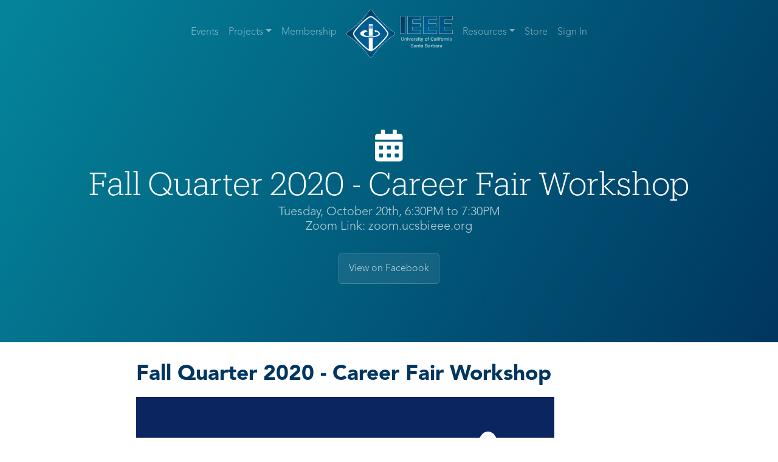

--- FILE ---
content_type: text/html; charset=utf-8
request_url: https://ucsbieee.org/events/20201020_careerfairworkshop/
body_size: 3963
content:
<!DOCTYPE html>
<html lang="en-US">
  <head>
    <meta charset="UTF-8">
    <!-- Begin Jekyll SEO tag v2.6.1 -->
<title>Fall Quarter 2020 - Career Fair Workshop | UCSB IEEE</title>
<meta name="generator" content="Jekyll v3.8.6" />
<meta property="og:title" content="Fall Quarter 2020 - Career Fair Workshop" />
<meta property="og:locale" content="en_US" />
<meta name="description" content="UCSB IEEE is hosting a Career Fair workshop with Career Services on Tuesday, October 20 at 6:30pm. Maddie Foster, the career counselor specifically for Engineering, will help guide students on preparing their best resumes, elevator pitches, and all things related to the upcoming career fair, which will be less than two days away from the workshop on October 22 from 9am-3pm. The event will be held over Zoom at zoom.ucsbieee.org. Please RSVP on Facebook. We hope to see you there!" />
<meta property="og:description" content="UCSB IEEE is hosting a Career Fair workshop with Career Services on Tuesday, October 20 at 6:30pm. Maddie Foster, the career counselor specifically for Engineering, will help guide students on preparing their best resumes, elevator pitches, and all things related to the upcoming career fair, which will be less than two days away from the workshop on October 22 from 9am-3pm. The event will be held over Zoom at zoom.ucsbieee.org. Please RSVP on Facebook. We hope to see you there!" />
<meta property="og:site_name" content="UCSB IEEE" />
<meta property="og:image" content="/images/events/f20careerfairworkshop.png" />
<script type="application/ld+json">
{"description":"UCSB IEEE is hosting a Career Fair workshop with Career Services on Tuesday, October 20 at 6:30pm. Maddie Foster, the career counselor specifically for Engineering, will help guide students on preparing their best resumes, elevator pitches, and all things related to the upcoming career fair, which will be less than two days away from the workshop on October 22 from 9am-3pm. The event will be held over Zoom at zoom.ucsbieee.org. Please RSVP on Facebook. We hope to see you there!","@type":"WebPage","headline":"Fall Quarter 2020 - Career Fair Workshop","image":"/images/events/f20careerfairworkshop.png","url":"/events/20201020_careerfairworkshop/","@context":"https://schema.org"}</script>
<!-- End Jekyll SEO tag -->

    <meta name="viewport" content="width=device-width, initial-scale=1">

<!-- Favicons -->
<link rel="apple-touch-icon" sizes="180x180" href="/icons/apple-touch-icon.png">
<link rel="icon" type="image/png" sizes="32x32" href="/icons/favicon-32x32.png">
<link rel="icon" type="image/png" sizes="16x16" href="/icons/favicon-16x16.png">
<link rel="manifest" href="/icons/site.webmanifest">
<link rel="mask-icon" href="/icons/safari-pinned-tab.svg" color="#003660">
<link rel="shortcut icon" href="/icons/favicon.ico">
<meta name="msapplication-TileColor" content="#003660">
<meta name="msapplication-config" content="/icons/browserconfig.xml">
<meta name="theme-color" content="#ffffff">

<!-- Jekyll and Bootstrap CSS -->
<link rel="stylesheet" href="/assets/css/style.css?v=">

<!-- jQuery script -->
<script src="https://code.jquery.com/jquery-3.2.1.min.js" type="text/javascript"></script>
  </head>
  <body>
    <section class="page-header" >

      <!-- Load navbar fragment -->
      <div id='menu'>
        <nav class="navbar navbar-expand-md navbar-dark" style="background-color: transparent;">
  <button class="navbar-toggler" type="button" data-toggle="collapse" data-target="#websiteNavbar" aria-controls="websiteNavbar" aria-expanded="false" aria-label="Toggle navigation">
    <img src="/images/icon.svg" width="50" height="50" class="img-fluid" alt="UCSB IEEE">
  </button>

  <div class="collapse navbar-collapse justify-content-md-center" id="websiteNavbar">
    <ul class="navbar-nav">
      <li class="nav-item d-md-none">
        <a class="nav-link" href="/">Home</a>
      </li>
      <li class="nav-item">
        <a class="nav-link" href="/events">Events</a>
      </li>
      <li class="nav-item dropdown">
        <a class="nav-link dropdown-toggle" href="#" id="projectsDropdown" data-toggle="dropdown" aria-haspopup="true" aria-expanded="false">Projects</a>
        <div class="dropdown-menu" aria-labelledby="projectsDropdown">
          
            
              
            
          
            
          
            
          
            
          
            
          
            
          
            
              
                <a class="dropdown-item" href="/projects/Facial%20Detection/">Facial Detection</a>
              
            
          
            
              
            
          
            
              
                <a class="dropdown-item" href="/projects/Nixie%20Tube%20Watch/">Nixie Tube Watch</a>
              
            
          
            
              
            
          
            
              
            
          
            
              
            
          
            
              
            
          
            
          
            
          
            
          
            
          
            
          
            
              
            
          
            
              
            
          
            
              
            
          
            
              
            
          
            
          
            
          
            
          
            
          
            
              
                <a class="dropdown-item" href="/projects/flipflopclock/">Flip Flop Clock</a>
              
            
          
            
              
            
          
            
              
                <a class="dropdown-item" href="/projects/inductionheater/">Induction Heater</a>
              
            
          
            
              
            
          
            
          
            
          
            
          
            
          
            
          
            
          
            
              
                <a class="dropdown-item" href="/projects/mapache64/">Mapache 64</a>
              
            
          
            
              
            
          
            
              
            
          
            
          
            
          
            
          
            
          
            
              
            
          
            
          
            
          
            
              
            
          
            
              
            
          
            
              
            
          
            
          
            
          
            
          
            
          
            
          
            
          
            
              
            
          
            
              
                <a class="dropdown-item" href="/projects/upgradeteslacoil/">Improving the Tesla Coil</a>
              
            
          
            
              
            
          
            
              
            
          
          <a class="dropdown-item" href="/projects">All Projects</a>
        </div>
      </li>
      <li class="nav-item">
        <a class="nav-link" href="/membership">Membership</a>
      </li>
      <li class="nav-item active d-none d-md-block">
        <a class="nav-link" href="/"><img src="/images/logo-new-new-white.svg" width="175" height="75" class="img-fluid" alt="UCSB IEEE"><span class="sr-only">(current)</span></a>
      </li>
      <li class="nav-item dropdown">
        <a class="nav-link dropdown-toggle" href="#" id="resourcesDropdown" data-toggle="dropdown" aria-haspopup="true" aria-expanded="false">Resources</a>
        <div class="dropdown-menu" aria-labelledby="resourcesDropdown">
          <a class="dropdown-item" href="/sponsors">Sponsors</a>
          <a class="dropdown-item" href="/calendar">Calendar</a>
          <a class="dropdown-item" href="/officers">Officers</a>
          <a class="dropdown-item" href="/gallery">Gallery</a>
        </div>
      </li>
      <li class="nav-item">
        <a class="nav-link" href="/store">Store</a>
      </li>
      <li class="nav-item" id="sign-in-li">
        <a class="nav-link" href="javascript:void(0);" data-toggle="modal" data-target="#loginModal" data-backdrop="static">Sign In</a>
      </li>
      <li hidden class="nav-item dropdown" id="user-li">
        <a class="nav-link dropdown-toggle" href="javascript:void(0);" id="userDropdown" data-toggle="dropdown" aria-haspopup="true" aria-expanded="false">User</a>
        <div class="dropdown-menu" aria-labelledby="userDropdown">
          <a class="dropdown-item" id="membershipLevel" href="#">Please Wait...</a>
          <a class="dropdown-item" href="/account">Account Settings</a>
          <a class="dropdown-item text-danger" href="javascript:void(0);" id="sign-out">Sign Out</a>
        </div>
      </li>
    </ul>
  </div>
</nav>
      </div>

      <div class="page-header-info">
        <h1 class="project-name"><i class="fas fa-calendar-alt" aria-hidden="true"></i><br>Fall Quarter 2020 - Career Fair Workshop</h1>
        <h2 class="project-tagline">Tuesday, October 20th, 6:30PM to 7:30PM<br>Zoom Link: zoom.ucsbieee.org</h2>
        
          <a href="https://www.facebook.com/events/663228794627744" class="header-btn" target="_blank">View on Facebook</a>
        
      </div>
    </section>

    <section class="main-content">
      <h1>Fall Quarter 2020 - Career Fair Workshop</h1>
      
      <p>
        <img src="/images/events/f20careerfairworkshop.png" alt="Fall Quarter 2020 - Career Fair Workshop">
      </p>
      
      <p>
        <strong>Tuesday, October 20th, 6:30PM to 7:30PM, at Zoom Link: zoom.ucsbieee.org</strong>
      </p>
      
      <p>UCSB IEEE is hosting a Career Fair workshop with Career Services on Tuesday, October 20 at 6:30pm. Maddie Foster, the career counselor specifically for Engineering, will help guide students on preparing their best resumes, elevator pitches, and all things related to the upcoming career fair, which will be less than two days away from the workshop on October 22 from 9am-3pm.</p>

<p>The event will be held over Zoom at zoom.ucsbieee.org. Please RSVP on Facebook. 
We hope to see you there!</p>



      <footer class="site-footer">
  <div class="container">
    <div class="row">
      <div class="col-sm">
        <h4>UCSB IEEE Student Branch</h4>
        <span class="site-footer-credits">Trailer 699, Room 101<br>University of California<br>Santa Barbara, CA 93106<br>&nbsp;</span>
        <a href="https://map.ucsb.edu/details?fid=248&type=1" target="_blank"><img src="/images/map.png" alt="IEEE Lab Map"><br><p>UCSB Interactive Campus Map</a>
        <p>&nbsp;</p>
      </div>
      <div class="col-sm">
        <h4>Questions? Contact us here!</h4>
        <p><i class="fas fa-envelope" aria-hidden="true"></i> <a href="mailto:admin@ucsbieee.org">admin@ucsbieee.org</a></p>
        <p><i class="fab fa-facebook" aria-hidden="true"></i> <a href="https://www.facebook.com/groups/ucsbieee/" target="_blank">UCSB IEEE Facebook Group</a></p>
        <p><i class="fab fa-discord" aria-hidden="true"></i> <a href="https://discord.gg/udvRzqV" target="_blank">UCSB IEEE Discord Server</a></p>
        <p>&nbsp;</p>
        <span class="site-footer-credits">This website was created using <a href="https://jekyllrb.com/" target="_blank">Jekyll</a>, <a href="https://github.com" target="_blank">GitHub</a>, and <a href="https://firebase.google.com" target="_blank">Firebase</a>.<br><a href="https://github.com/ucsbieee/web/blob/master/_events/20201020_careerfairworkshop.md" target="_blank">Edit this page on GitHub</a>.</span>
      </div>
    </div>
  </div>
</footer>
    </section>
    <div class="modal fade" id="loginModal" tabindex="-1" role="dialog" aria-labelledby="loginModal" aria-hidden="true">
  <div class="modal-dialog modal-dialog-centered" role="document">
    <div class="modal-content">
      <div class="modal-header">
        <h5 class="modal-title">Sign In</h5>
        <button type="button" class="close" data-dismiss="modal" aria-label="Close">
          <span aria-hidden="true">&times;</span>
        </button>
      </div>
      <div class="modal-body center" id="login-signin">
        <h1>Welcome to IEEE!</h1>
        <div class="container">
          <div class="row">
            <div class="col">
              <h1><a href="javascript:void(0);" id="google-sign-in" class="center"><i class="fab fa-google" aria-hidden="true"></i><br>Google</a></h1>
            </div>
            <div class="col">
              <h1><a href="javascript:void(0);" id="github-sign-in" class="center"><i class="fab fa-github" aria-hidden="true"></i><br>GitHub</a></h1>
            </div>
          </div>
        </div>
      </div>
      <div hidden class="modal-body center" id="login-wait">
        <img src="/images/loading.gif" width="200" height="200" class="img-fluid" alt="Please Wait...">
        <h4>Signing in...</h4>
      </div>
      <div hidden class="modal-body center" id="login-success">
        <h1>You're signed in!</h1>
        <h4 id="login-name"></h4>
      </div>
    </div>
  </div>
</div>

<div class="modal fade" id="newAccountModal" tabindex="-1" role="dialog" aria-labelledby="newAccountModal" aria-hidden="true">
  <div class="modal-dialog modal-dialog-centered" role="document">
    <div class="modal-content">
      <div class="modal-header">
        <h5 class="modal-title">New Account</h5>
        <button type="button" class="close" data-dismiss="modal" aria-label="Close">
          <span aria-hidden="true">&times;</span>
        </button>
      </div>
      <div id="newaccount-new">
        <div class="modal-body center">
          <h4>Welcome to IEEE. Let's get you set up!</h4>
          <p>Become a member by filling in the fields below.<br>If you are already a member, <a href="javascript:void(0);" id="newaccount-signout">sign out</a> and sign in with your original account.</p>
          <p hidden class="text-danger" id="newaccount-warning">Please complete all text fields.</p>
          <div class="form-label-group">
            <input type="text" id="newaccount-fname" class="form-control" placeholder="First Name" required autofocus>
            <label for="newaccount-fname">First Name</label>
          </div>
          <div class="form-label-group">
            <input type="text" id="newaccount-lname" class="form-control" placeholder="Last Name" required>
            <label for="newaccount-lname">Last Name</label>
          </div>
          <div class="form-label-group">
            <input type="email" id="newaccount-email" class="form-control" placeholder="Email" required>
            <label for="newaccount-email">Email</label>
          </div>
        </div>
        <div class="modal-footer">
          <button type="submit" value="submit" class="form-btn btn-lg btn-primary" id="newaccount-submit">Set Up Account</button>
        </div>
      </div>

      <div hidden class="modal-body center" id="newaccount-wait">
        <img src="/images/loading.gif" width="200" height="200" class="img-fluid" alt="Please Wait...">
        <h4>Setting up your account...</h4>
      </div>

      <div hidden class="modal-body center" id="newaccount-success">
        <h1>Your account is ready!</h1>
        <h4>Thanks for becoming an IEEE member!<br>We'll take you back to your page momentarily...</h4>
      </div>

      <div hidden class="modal-body center" id="newaccount-failed">
        <h1>Oops, something happened!</h1>
        <p>Here's the error that occurred:</p>
        <p id="newaccount-error"></p>
        <p>Refresh the page and try again. If the issue persists, talk to an IEEE officer.</p>
      </div>
    </div>
  </div>
</div>

    <!-- Firebase Auth -->
    <script src="/assets/js/firebaseauth.js" type="text/javascript"></script>
    <script src="/assets/js/setup.js" type="text/javascript"></script>
    <script src="/assets/js/helperFuncs.js" type="text/javascript"></script>

<!-- Firebase Script -->
<script src="https://www.gstatic.com/firebasejs/5.5.0/firebase.js"></script>
<script>
  // Initialize Firebase
  var config = {
    apiKey: "AIzaSyD6RdwDYd3ss8qPYMMBkIrtSODIJQLadck",
    authDomain: "ucsb-ieee.firebaseapp.com",
    databaseURL: "https://ucsb-ieee.firebaseio.com",
    projectId: "ucsb-ieee",
    storageBucket: "ucsb-ieee.appspot.com",
    messagingSenderId: "398513101904"
  };
  firebase.initializeApp(config);
</script>
    
    

<!-- FontAwesome Script -->
<link rel="stylesheet" href="https://use.fontawesome.com/releases/v5.3.1/css/all.css" integrity="sha384-mzrmE5qonljUremFsqc01SB46JvROS7bZs3IO2EmfFsd15uHvIt+Y8vEf7N7fWAU" crossorigin="anonymous">

<!-- Bootstrap core JavaScript
================================================== -->
<!-- Placed at the end of the document so the pages load faster -->
<script src="https://cdnjs.cloudflare.com/ajax/libs/popper.js/1.12.9/umd/popper.min.js" integrity="sha384-ApNbgh9B+Y1QKtv3Rn7W3mgPxhU9K/ScQsAP7hUibX39j7fakFPskvXusvfa0b4Q" crossorigin="anonymous"></script>
<script src="https://maxcdn.bootstrapcdn.com/bootstrap/4.0.0/js/bootstrap.min.js" integrity="sha384-JZR6Spejh4U02d8jOt6vLEHfe/JQGiRRSQQxSfFWpi1MquVdAyjUar5+76PVCmYl" crossorigin="anonymous"></script>
  </body>
</html>


--- FILE ---
content_type: text/javascript; charset=UTF-8
request_url: https://www.gstatic.com/firebasejs/5.5.0/firebase.js
body_size: 221189
content:
!function(e,t){"object"==typeof exports&&"undefined"!=typeof module?module.exports=t():"function"==typeof define&&define.amd?define(t):e.firebase=t()}(this,function(){"use strict";!function(e){if(!e.fetch){var t={searchParams:"URLSearchParams"in e,iterable:"Symbol"in e&&"iterator"in Symbol,blob:"FileReader"in e&&"Blob"in e&&function(){try{return new Blob,!0}catch(e){return!1}}(),formData:"FormData"in e,arrayBuffer:"ArrayBuffer"in e};if(t.arrayBuffer)var n=["[object Int8Array]","[object Uint8Array]","[object Uint8ClampedArray]","[object Int16Array]","[object Uint16Array]","[object Int32Array]","[object Uint32Array]","[object Float32Array]","[object Float64Array]"],r=function(e){return e&&DataView.prototype.isPrototypeOf(e)},i=ArrayBuffer.isView||function(e){return e&&n.indexOf(Object.prototype.toString.call(e))>-1};h.prototype.append=function(e,t){e=s(e),t=u(t);var n=this.map[e];this.map[e]=n?n+","+t:t},h.prototype.delete=function(e){delete this.map[s(e)]},h.prototype.get=function(e){return e=s(e),this.has(e)?this.map[e]:null},h.prototype.has=function(e){return this.map.hasOwnProperty(s(e))},h.prototype.set=function(e,t){this.map[s(e)]=u(t)},h.prototype.forEach=function(e,t){for(var n in this.map)this.map.hasOwnProperty(n)&&e.call(t,this.map[n],n,this)},h.prototype.keys=function(){var e=[];return this.forEach(function(t,n){e.push(n)}),c(e)},h.prototype.values=function(){var e=[];return this.forEach(function(t){e.push(t)}),c(e)},h.prototype.entries=function(){var e=[];return this.forEach(function(t,n){e.push([n,t])}),c(e)},t.iterable&&(h.prototype[Symbol.iterator]=h.prototype.entries);var o=["DELETE","GET","HEAD","OPTIONS","POST","PUT"];y.prototype.clone=function(){return new y(this,{body:this._bodyInit})},m.call(y.prototype),m.call(v.prototype),v.prototype.clone=function(){return new v(this._bodyInit,{status:this.status,statusText:this.statusText,headers:new h(this.headers),url:this.url})},v.error=function(){var e=new v(null,{status:0,statusText:""});return e.type="error",e};var a=[301,302,303,307,308];v.redirect=function(e,t){if(-1===a.indexOf(t))throw new RangeError("Invalid status code");return new v(null,{status:t,headers:{location:e}})},e.Headers=h,e.Request=y,e.Response=v,e.fetch=function(e,n){return new Promise(function(r,i){var o=new y(e,n),a=new XMLHttpRequest;a.onload=function(){var e,t,n={status:a.status,statusText:a.statusText,headers:(e=a.getAllResponseHeaders()||"",t=new h,e.replace(/\r?\n[\t ]+/g," ").split(/\r?\n/).forEach(function(e){var n=e.split(":"),r=n.shift().trim();if(r){var i=n.join(":").trim();t.append(r,i)}}),t)};n.url="responseURL"in a?a.responseURL:n.headers.get("X-Request-URL");var i="response"in a?a.response:a.responseText;r(new v(i,n))},a.onerror=function(){i(new TypeError("Network request failed"))},a.ontimeout=function(){i(new TypeError("Network request failed"))},a.open(o.method,o.url,!0),"include"===o.credentials?a.withCredentials=!0:"omit"===o.credentials&&(a.withCredentials=!1),"responseType"in a&&t.blob&&(a.responseType="blob"),o.headers.forEach(function(e,t){a.setRequestHeader(t,e)}),a.send(void 0===o._bodyInit?null:o._bodyInit)})},e.fetch.polyfill=!0}function s(e){if("string"!=typeof e&&(e=String(e)),/[^a-z0-9\-#$%&'*+.\^_`|~]/i.test(e))throw new TypeError("Invalid character in header field name");return e.toLowerCase()}function u(e){return"string"!=typeof e&&(e=String(e)),e}function c(e){var n={next:function(){var t=e.shift();return{done:void 0===t,value:t}}};return t.iterable&&(n[Symbol.iterator]=function(){return n}),n}function h(e){this.map={},e instanceof h?e.forEach(function(e,t){this.append(t,e)},this):Array.isArray(e)?e.forEach(function(e){this.append(e[0],e[1])},this):e&&Object.getOwnPropertyNames(e).forEach(function(t){this.append(t,e[t])},this)}function l(e){if(e.bodyUsed)return Promise.reject(new TypeError("Already read"));e.bodyUsed=!0}function d(e){return new Promise(function(t,n){e.onload=function(){t(e.result)},e.onerror=function(){n(e.error)}})}function f(e){var t=new FileReader,n=d(t);return t.readAsArrayBuffer(e),n}function p(e){if(e.slice)return e.slice(0);var t=new Uint8Array(e.byteLength);return t.set(new Uint8Array(e)),t.buffer}function m(){return this.bodyUsed=!1,this._initBody=function(e){if(this._bodyInit=e,e)if("string"==typeof e)this._bodyText=e;else if(t.blob&&Blob.prototype.isPrototypeOf(e))this._bodyBlob=e;else if(t.formData&&FormData.prototype.isPrototypeOf(e))this._bodyFormData=e;else if(t.searchParams&&URLSearchParams.prototype.isPrototypeOf(e))this._bodyText=e.toString();else if(t.arrayBuffer&&t.blob&&r(e))this._bodyArrayBuffer=p(e.buffer),this._bodyInit=new Blob([this._bodyArrayBuffer]);else{if(!t.arrayBuffer||!ArrayBuffer.prototype.isPrototypeOf(e)&&!i(e))throw new Error("unsupported BodyInit type");this._bodyArrayBuffer=p(e)}else this._bodyText="";this.headers.get("content-type")||("string"==typeof e?this.headers.set("content-type","text/plain;charset=UTF-8"):this._bodyBlob&&this._bodyBlob.type?this.headers.set("content-type",this._bodyBlob.type):t.searchParams&&URLSearchParams.prototype.isPrototypeOf(e)&&this.headers.set("content-type","application/x-www-form-urlencoded;charset=UTF-8"))},t.blob&&(this.blob=function(){var e=l(this);if(e)return e;if(this._bodyBlob)return Promise.resolve(this._bodyBlob);if(this._bodyArrayBuffer)return Promise.resolve(new Blob([this._bodyArrayBuffer]));if(this._bodyFormData)throw new Error("could not read FormData body as blob");return Promise.resolve(new Blob([this._bodyText]))},this.arrayBuffer=function(){return this._bodyArrayBuffer?l(this)||Promise.resolve(this._bodyArrayBuffer):this.blob().then(f)}),this.text=function(){var e,t,n,r=l(this);if(r)return r;if(this._bodyBlob)return e=this._bodyBlob,t=new FileReader,n=d(t),t.readAsText(e),n;if(this._bodyArrayBuffer)return Promise.resolve(function(e){for(var t=new Uint8Array(e),n=new Array(t.length),r=0;r<t.length;r++)n[r]=String.fromCharCode(t[r]);return n.join("")}(this._bodyArrayBuffer));if(this._bodyFormData)throw new Error("could not read FormData body as text");return Promise.resolve(this._bodyText)},t.formData&&(this.formData=function(){return this.text().then(g)}),this.json=function(){return this.text().then(JSON.parse)},this}function y(e,t){var n,r,i=(t=t||{}).body;if(e instanceof y){if(e.bodyUsed)throw new TypeError("Already read");this.url=e.url,this.credentials=e.credentials,t.headers||(this.headers=new h(e.headers)),this.method=e.method,this.mode=e.mode,i||null==e._bodyInit||(i=e._bodyInit,e.bodyUsed=!0)}else this.url=String(e);if(this.credentials=t.credentials||this.credentials||"omit",!t.headers&&this.headers||(this.headers=new h(t.headers)),this.method=(n=t.method||this.method||"GET",r=n.toUpperCase(),o.indexOf(r)>-1?r:n),this.mode=t.mode||this.mode||null,this.referrer=null,("GET"===this.method||"HEAD"===this.method)&&i)throw new TypeError("Body not allowed for GET or HEAD requests");this._initBody(i)}function g(e){var t=new FormData;return e.trim().split("&").forEach(function(e){if(e){var n=e.split("="),r=n.shift().replace(/\+/g," "),i=n.join("=").replace(/\+/g," ");t.append(decodeURIComponent(r),decodeURIComponent(i))}}),t}function v(e,t){t||(t={}),this.type="default",this.status=void 0===t.status?200:t.status,this.ok=this.status>=200&&this.status<300,this.statusText="statusText"in t?t.statusText:"OK",this.headers=new h(t.headers),this.url=t.url||"",this._initBody(e)}}("undefined"!=typeof self?self:void 0);var setTimeoutFunc=setTimeout;function noop(){}function bind(e,t){return function(){e.apply(t,arguments)}}function Promise$1(e){if(!(this instanceof Promise$1))throw new TypeError("Promises must be constructed via new");if("function"!=typeof e)throw new TypeError("not a function");this._state=0,this._handled=!1,this._value=void 0,this._deferreds=[],doResolve(e,this)}function handle(e,t){for(;3===e._state;)e=e._value;0!==e._state?(e._handled=!0,Promise$1._immediateFn(function(){var n=1===e._state?t.onFulfilled:t.onRejected;if(null!==n){var r;try{r=n(e._value)}catch(e){return void reject(t.promise,e)}resolve(t.promise,r)}else(1===e._state?resolve:reject)(t.promise,e._value)})):e._deferreds.push(t)}function resolve(e,t){try{if(t===e)throw new TypeError("A promise cannot be resolved with itself.");if(t&&("object"==typeof t||"function"==typeof t)){var n=t.then;if(t instanceof Promise$1)return e._state=3,e._value=t,void finale(e);if("function"==typeof n)return void doResolve(bind(n,t),e)}e._state=1,e._value=t,finale(e)}catch(t){reject(e,t)}}function reject(e,t){e._state=2,e._value=t,finale(e)}function finale(e){2===e._state&&0===e._deferreds.length&&Promise$1._immediateFn(function(){e._handled||Promise$1._unhandledRejectionFn(e._value)});for(var t=0,n=e._deferreds.length;t<n;t++)handle(e,e._deferreds[t]);e._deferreds=null}function Handler(e,t,n){this.onFulfilled="function"==typeof e?e:null,this.onRejected="function"==typeof t?t:null,this.promise=n}function doResolve(e,t){var n=!1;try{e(function(e){n||(n=!0,resolve(t,e))},function(e){n||(n=!0,reject(t,e))})}catch(e){if(n)return;n=!0,reject(t,e)}}Promise$1.prototype.catch=function(e){return this.then(null,e)},Promise$1.prototype.then=function(e,t){var n=new this.constructor(noop);return handle(this,new Handler(e,t,n)),n},Promise$1.prototype.finally=function(e){var t=this.constructor;return this.then(function(n){return t.resolve(e()).then(function(){return n})},function(n){return t.resolve(e()).then(function(){return t.reject(n)})})},Promise$1.all=function(e){return new Promise$1(function(t,n){if(!e||void 0===e.length)throw new TypeError("Promise.all accepts an array");var r=Array.prototype.slice.call(e);if(0===r.length)return t([]);var i=r.length;function o(e,a){try{if(a&&("object"==typeof a||"function"==typeof a)){var s=a.then;if("function"==typeof s)return void s.call(a,function(t){o(e,t)},n)}r[e]=a,0==--i&&t(r)}catch(e){n(e)}}for(var a=0;a<r.length;a++)o(a,r[a])})},Promise$1.resolve=function(e){return e&&"object"==typeof e&&e.constructor===Promise$1?e:new Promise$1(function(t){t(e)})},Promise$1.reject=function(e){return new Promise$1(function(t,n){n(e)})},Promise$1.race=function(e){return new Promise$1(function(t,n){for(var r=0,i=e.length;r<i;r++)e[r].then(t,n)})},Promise$1._immediateFn="function"==typeof setImmediate&&function(e){setImmediate(e)}||function(e){setTimeoutFunc(e,0)},Promise$1._unhandledRejectionFn=function(e){"undefined"!=typeof console&&console&&console.warn("Possible Unhandled Promise Rejection:",e)};var globalNS=function(){if("undefined"!=typeof self)return self;if("undefined"!=typeof window)return window;if("undefined"!=typeof global)return global;throw new Error("unable to locate global object")}();function createCommonjsModule(e,t){return e(t={exports:{}},t.exports),t.exports}globalNS.Promise||(globalNS.Promise=Promise$1);var _global=createCommonjsModule(function(e){var t=e.exports="undefined"!=typeof window&&window.Math==Math?window:"undefined"!=typeof self&&self.Math==Math?self:Function("return this")();"number"==typeof __g&&(__g=t)}),_core=createCommonjsModule(function(e){var t=e.exports={version:"2.5.5"};"number"==typeof __e&&(__e=t)}),_core_1=_core.version,_isObject=function(e){return"object"==typeof e?null!==e:"function"==typeof e},_anObject=function(e){if(!_isObject(e))throw TypeError(e+" is not an object!");return e},_fails=function(e){try{return!!e()}catch(e){return!0}},_descriptors=!_fails(function(){return 7!=Object.defineProperty({},"a",{get:function(){return 7}}).a}),document$1=_global.document,is=_isObject(document$1)&&_isObject(document$1.createElement),_domCreate=function(e){return is?document$1.createElement(e):{}},_ie8DomDefine=!_descriptors&&!_fails(function(){return 7!=Object.defineProperty(_domCreate("div"),"a",{get:function(){return 7}}).a}),_toPrimitive=function(e,t){if(!_isObject(e))return e;var n,r;if(t&&"function"==typeof(n=e.toString)&&!_isObject(r=n.call(e)))return r;if("function"==typeof(n=e.valueOf)&&!_isObject(r=n.call(e)))return r;if(!t&&"function"==typeof(n=e.toString)&&!_isObject(r=n.call(e)))return r;throw TypeError("Can't convert object to primitive value")},dP=Object.defineProperty,f=_descriptors?Object.defineProperty:function(e,t,n){if(_anObject(e),t=_toPrimitive(t,!0),_anObject(n),_ie8DomDefine)try{return dP(e,t,n)}catch(e){}if("get"in n||"set"in n)throw TypeError("Accessors not supported!");return"value"in n&&(e[t]=n.value),e},_objectDp={f:f},_propertyDesc=function(e,t){return{enumerable:!(1&e),configurable:!(2&e),writable:!(4&e),value:t}},_hide=_descriptors?function(e,t,n){return _objectDp.f(e,t,_propertyDesc(1,n))}:function(e,t,n){return e[t]=n,e},hasOwnProperty={}.hasOwnProperty,_has=function(e,t){return hasOwnProperty.call(e,t)},id=0,px=Math.random(),_uid=function(e){return"Symbol(".concat(void 0===e?"":e,")_",(++id+px).toString(36))},_redefine=createCommonjsModule(function(e){var t=_uid("src"),n=Function.toString,r=(""+n).split("toString");_core.inspectSource=function(e){return n.call(e)},(e.exports=function(e,n,i,o){var a="function"==typeof i;a&&(_has(i,"name")||_hide(i,"name",n)),e[n]!==i&&(a&&(_has(i,t)||_hide(i,t,e[n]?""+e[n]:r.join(String(n)))),e===_global?e[n]=i:o?e[n]?e[n]=i:_hide(e,n,i):(delete e[n],_hide(e,n,i)))})(Function.prototype,"toString",function(){return"function"==typeof this&&this[t]||n.call(this)})}),_aFunction=function(e){if("function"!=typeof e)throw TypeError(e+" is not a function!");return e},_ctx=function(e,t,n){if(_aFunction(e),void 0===t)return e;switch(n){case 1:return function(n){return e.call(t,n)};case 2:return function(n,r){return e.call(t,n,r)};case 3:return function(n,r,i){return e.call(t,n,r,i)}}return function(){return e.apply(t,arguments)}},PROTOTYPE="prototype",$export=function(e,t,n){var r,i,o,a,s=e&$export.F,u=e&$export.G,c=e&$export.S,h=e&$export.P,l=e&$export.B,d=u?_global:c?_global[t]||(_global[t]={}):(_global[t]||{})[PROTOTYPE],f=u?_core:_core[t]||(_core[t]={}),p=f[PROTOTYPE]||(f[PROTOTYPE]={});for(r in u&&(n=t),n)o=((i=!s&&d&&void 0!==d[r])?d:n)[r],a=l&&i?_ctx(o,_global):h&&"function"==typeof o?_ctx(Function.call,o):o,d&&_redefine(d,r,o,e&$export.U),f[r]!=o&&_hide(f,r,a),h&&p[r]!=o&&(p[r]=o)};_global.core=_core,$export.F=1,$export.G=2,$export.S=4,$export.P=8,$export.B=16,$export.W=32,$export.U=64,$export.R=128;var _export=$export,toString={}.toString,_cof=function(e){return toString.call(e).slice(8,-1)},_iobject=Object("z").propertyIsEnumerable(0)?Object:function(e){return"String"==_cof(e)?e.split(""):Object(e)},_defined=function(e){if(void 0==e)throw TypeError("Can't call method on  "+e);return e},_toObject=function(e){return Object(_defined(e))},ceil=Math.ceil,floor=Math.floor,_toInteger=function(e){return isNaN(e=+e)?0:(e>0?floor:ceil)(e)},min=Math.min,_toLength=function(e){return e>0?min(_toInteger(e),9007199254740991):0},_isArray=Array.isArray||function(e){return"Array"==_cof(e)},SHARED="__core-js_shared__",store=_global[SHARED]||(_global[SHARED]={}),_shared=function(e){return store[e]||(store[e]={})},_wks=createCommonjsModule(function(e){var t=_shared("wks"),n=_global.Symbol,r="function"==typeof n;(e.exports=function(e){return t[e]||(t[e]=r&&n[e]||(r?n:_uid)("Symbol."+e))}).store=t}),SPECIES=_wks("species"),_arraySpeciesConstructor=function(e){var t;return _isArray(e)&&("function"!=typeof(t=e.constructor)||t!==Array&&!_isArray(t.prototype)||(t=void 0),_isObject(t)&&null===(t=t[SPECIES])&&(t=void 0)),void 0===t?Array:t},_arraySpeciesCreate=function(e,t){return new(_arraySpeciesConstructor(e))(t)},_arrayMethods=function(e,t){var n=1==e,r=2==e,i=3==e,o=4==e,a=6==e,s=5==e||a,u=t||_arraySpeciesCreate;return function(t,c,h){for(var l,d,f=_toObject(t),p=_iobject(f),m=_ctx(c,h,3),y=_toLength(p.length),g=0,v=n?u(t,y):r?u(t,0):void 0;y>g;g++)if((s||g in p)&&(d=m(l=p[g],g,f),e))if(n)v[g]=d;else if(d)switch(e){case 3:return!0;case 5:return l;case 6:return g;case 2:v.push(l)}else if(o)return!1;return a?-1:i||o?o:v}},UNSCOPABLES=_wks("unscopables"),ArrayProto=Array.prototype;void 0==ArrayProto[UNSCOPABLES]&&_hide(ArrayProto,UNSCOPABLES,{});var _addToUnscopables=function(e){ArrayProto[UNSCOPABLES][e]=!0},$find=_arrayMethods(5),KEY="find",forced=!0;KEY in[]&&Array(1)[KEY](function(){forced=!1}),_export(_export.P+_export.F*forced,"Array",{find:function(e){return $find(this,e,arguments.length>1?arguments[1]:void 0)}}),_addToUnscopables(KEY);var find=_core.Array.find,$find$1=_arrayMethods(6),KEY$1="findIndex",forced$1=!0;KEY$1 in[]&&Array(1)[KEY$1](function(){forced$1=!1}),_export(_export.P+_export.F*forced$1,"Array",{findIndex:function(e){return $find$1(this,e,arguments.length>1?arguments[1]:void 0)}}),_addToUnscopables(KEY$1);var findIndex=_core.Array.findIndex,_toIobject=function(e){return _iobject(_defined(e))},max=Math.max,min$1=Math.min,_toAbsoluteIndex=function(e,t){return(e=_toInteger(e))<0?max(e+t,0):min$1(e,t)},_arrayIncludes=function(e){return function(t,n,r){var i,o=_toIobject(t),a=_toLength(o.length),s=_toAbsoluteIndex(r,a);if(e&&n!=n){for(;a>s;)if((i=o[s++])!=i)return!0}else for(;a>s;s++)if((e||s in o)&&o[s]===n)return e||s||0;return!e&&-1}},shared=_shared("keys"),_sharedKey=function(e){return shared[e]||(shared[e]=_uid(e))},arrayIndexOf=_arrayIncludes(!1),IE_PROTO=_sharedKey("IE_PROTO"),_objectKeysInternal=function(e,t){var n,r=_toIobject(e),i=0,o=[];for(n in r)n!=IE_PROTO&&_has(r,n)&&o.push(n);for(;t.length>i;)_has(r,n=t[i++])&&(~arrayIndexOf(o,n)||o.push(n));return o},_enumBugKeys="constructor,hasOwnProperty,isPrototypeOf,propertyIsEnumerable,toLocaleString,toString,valueOf".split(","),_objectKeys=Object.keys||function(e){return _objectKeysInternal(e,_enumBugKeys)},f$1=Object.getOwnPropertySymbols,_objectGops={f:f$1},f$2={}.propertyIsEnumerable,_objectPie={f:f$2},$assign=Object.assign,_objectAssign=!$assign||_fails(function(){var e={},t={},n=Symbol(),r="abcdefghijklmnopqrst";return e[n]=7,r.split("").forEach(function(e){t[e]=e}),7!=$assign({},e)[n]||Object.keys($assign({},t)).join("")!=r})?function(e,t){for(var n=_toObject(e),r=arguments.length,i=1,o=_objectGops.f,a=_objectPie.f;r>i;)for(var s,u=_iobject(arguments[i++]),c=o?_objectKeys(u).concat(o(u)):_objectKeys(u),h=c.length,l=0;h>l;)a.call(u,s=c[l++])&&(n[s]=u[s]);return n}:$assign;_export(_export.S+_export.F,"Object",{assign:_objectAssign});var assign=_core.Object.assign,MATCH=_wks("match"),_isRegexp=function(e){var t;return _isObject(e)&&(void 0!==(t=e[MATCH])?!!t:"RegExp"==_cof(e))},_stringContext=function(e,t,n){if(_isRegexp(t))throw TypeError("String#"+n+" doesn't accept regex!");return String(_defined(e))},MATCH$1=_wks("match"),_failsIsRegexp=function(e){var t=/./;try{"/./"[e](t)}catch(n){try{return t[MATCH$1]=!1,!"/./"[e](t)}catch(e){}}return!0},STARTS_WITH="startsWith",$startsWith=""[STARTS_WITH];_export(_export.P+_export.F*_failsIsRegexp(STARTS_WITH),"String",{startsWith:function(e){var t=_stringContext(this,e,STARTS_WITH),n=_toLength(Math.min(arguments.length>1?arguments[1]:void 0,t.length)),r=String(e);return $startsWith?$startsWith.call(t,r,n):t.slice(n,n+r.length)===r}});var startsWith=_core.String.startsWith,_stringRepeat=function(e){var t=String(_defined(this)),n="",r=_toInteger(e);if(r<0||r==1/0)throw RangeError("Count can't be negative");for(;r>0;(r>>>=1)&&(t+=t))1&r&&(n+=t);return n};_export(_export.P,"String",{repeat:_stringRepeat});var repeat=_core.String.repeat,_meta=createCommonjsModule(function(e){var t=_uid("meta"),n=_objectDp.f,r=0,i=Object.isExtensible||function(){return!0},o=!_fails(function(){return i(Object.preventExtensions({}))}),a=function(e){n(e,t,{value:{i:"O"+ ++r,w:{}}})},s=e.exports={KEY:t,NEED:!1,fastKey:function(e,n){if(!_isObject(e))return"symbol"==typeof e?e:("string"==typeof e?"S":"P")+e;if(!_has(e,t)){if(!i(e))return"F";if(!n)return"E";a(e)}return e[t].i},getWeak:function(e,n){if(!_has(e,t)){if(!i(e))return!0;if(!n)return!1;a(e)}return e[t].w},onFreeze:function(e){return o&&s.NEED&&i(e)&&!_has(e,t)&&a(e),e}}}),_meta_1=_meta.KEY,_meta_2=_meta.NEED,_meta_3=_meta.fastKey,_meta_4=_meta.getWeak,_meta_5=_meta.onFreeze,def=_objectDp.f,TAG=_wks("toStringTag"),_setToStringTag=function(e,t,n){e&&!_has(e=n?e:e.prototype,TAG)&&def(e,TAG,{configurable:!0,value:t})},f$3=_wks,_wksExt={f:f$3},_library=!1,defineProperty=_objectDp.f,_wksDefine=function(e){var t=_core.Symbol||(_core.Symbol=_library?{}:_global.Symbol||{});"_"==e.charAt(0)||e in t||defineProperty(t,e,{value:_wksExt.f(e)})},_enumKeys=function(e){var t=_objectKeys(e),n=_objectGops.f;if(n)for(var r,i=n(e),o=_objectPie.f,a=0;i.length>a;)o.call(e,r=i[a++])&&t.push(r);return t},_objectDps=_descriptors?Object.defineProperties:function(e,t){_anObject(e);for(var n,r=_objectKeys(t),i=r.length,o=0;i>o;)_objectDp.f(e,n=r[o++],t[n]);return e},document$1$1=_global.document,_html=document$1$1&&document$1$1.documentElement,IE_PROTO$1=_sharedKey("IE_PROTO"),Empty=function(){},PROTOTYPE$1="prototype",createDict=function(){var e,t=_domCreate("iframe"),n=_enumBugKeys.length;for(t.style.display="none",_html.appendChild(t),t.src="javascript:",(e=t.contentWindow.document).open(),e.write("<script>document.F=Object<\/script>"),e.close(),createDict=e.F;n--;)delete createDict[PROTOTYPE$1][_enumBugKeys[n]];return createDict()},_objectCreate=Object.create||function(e,t){var n;return null!==e?(Empty[PROTOTYPE$1]=_anObject(e),n=new Empty,Empty[PROTOTYPE$1]=null,n[IE_PROTO$1]=e):n=createDict(),void 0===t?n:_objectDps(n,t)},hiddenKeys=_enumBugKeys.concat("length","prototype"),f$4=Object.getOwnPropertyNames||function(e){return _objectKeysInternal(e,hiddenKeys)},_objectGopn={f:f$4},gOPN=_objectGopn.f,toString$1={}.toString,windowNames="object"==typeof window&&window&&Object.getOwnPropertyNames?Object.getOwnPropertyNames(window):[],getWindowNames=function(e){try{return gOPN(e)}catch(e){return windowNames.slice()}},f$5=function(e){return windowNames&&"[object Window]"==toString$1.call(e)?getWindowNames(e):gOPN(_toIobject(e))},_objectGopnExt={f:f$5},gOPD=Object.getOwnPropertyDescriptor,f$6=_descriptors?gOPD:function(e,t){if(e=_toIobject(e),t=_toPrimitive(t,!0),_ie8DomDefine)try{return gOPD(e,t)}catch(e){}if(_has(e,t))return _propertyDesc(!_objectPie.f.call(e,t),e[t])},_objectGopd={f:f$6},META=_meta.KEY,gOPD$1=_objectGopd.f,dP$1=_objectDp.f,gOPN$1=_objectGopnExt.f,$Symbol=_global.Symbol,$JSON=_global.JSON,_stringify=$JSON&&$JSON.stringify,PROTOTYPE$2="prototype",HIDDEN=_wks("_hidden"),TO_PRIMITIVE=_wks("toPrimitive"),isEnum={}.propertyIsEnumerable,SymbolRegistry=_shared("symbol-registry"),AllSymbols=_shared("symbols"),OPSymbols=_shared("op-symbols"),ObjectProto=Object[PROTOTYPE$2],USE_NATIVE="function"==typeof $Symbol,QObject=_global.QObject,setter=!QObject||!QObject[PROTOTYPE$2]||!QObject[PROTOTYPE$2].findChild,setSymbolDesc=_descriptors&&_fails(function(){return 7!=_objectCreate(dP$1({},"a",{get:function(){return dP$1(this,"a",{value:7}).a}})).a})?function(e,t,n){var r=gOPD$1(ObjectProto,t);r&&delete ObjectProto[t],dP$1(e,t,n),r&&e!==ObjectProto&&dP$1(ObjectProto,t,r)}:dP$1,wrap=function(e){var t=AllSymbols[e]=_objectCreate($Symbol[PROTOTYPE$2]);return t._k=e,t},isSymbol=USE_NATIVE&&"symbol"==typeof $Symbol.iterator?function(e){return"symbol"==typeof e}:function(e){return e instanceof $Symbol},$defineProperty=function(e,t,n){return e===ObjectProto&&$defineProperty(OPSymbols,t,n),_anObject(e),t=_toPrimitive(t,!0),_anObject(n),_has(AllSymbols,t)?(n.enumerable?(_has(e,HIDDEN)&&e[HIDDEN][t]&&(e[HIDDEN][t]=!1),n=_objectCreate(n,{enumerable:_propertyDesc(0,!1)})):(_has(e,HIDDEN)||dP$1(e,HIDDEN,_propertyDesc(1,{})),e[HIDDEN][t]=!0),setSymbolDesc(e,t,n)):dP$1(e,t,n)},$defineProperties=function(e,t){_anObject(e);for(var n,r=_enumKeys(t=_toIobject(t)),i=0,o=r.length;o>i;)$defineProperty(e,n=r[i++],t[n]);return e},$create=function(e,t){return void 0===t?_objectCreate(e):$defineProperties(_objectCreate(e),t)},$propertyIsEnumerable=function(e){var t=isEnum.call(this,e=_toPrimitive(e,!0));return!(this===ObjectProto&&_has(AllSymbols,e)&&!_has(OPSymbols,e))&&(!(t||!_has(this,e)||!_has(AllSymbols,e)||_has(this,HIDDEN)&&this[HIDDEN][e])||t)},$getOwnPropertyDescriptor=function(e,t){if(e=_toIobject(e),t=_toPrimitive(t,!0),e!==ObjectProto||!_has(AllSymbols,t)||_has(OPSymbols,t)){var n=gOPD$1(e,t);return!n||!_has(AllSymbols,t)||_has(e,HIDDEN)&&e[HIDDEN][t]||(n.enumerable=!0),n}},$getOwnPropertyNames=function(e){for(var t,n=gOPN$1(_toIobject(e)),r=[],i=0;n.length>i;)_has(AllSymbols,t=n[i++])||t==HIDDEN||t==META||r.push(t);return r},$getOwnPropertySymbols=function(e){for(var t,n=e===ObjectProto,r=gOPN$1(n?OPSymbols:_toIobject(e)),i=[],o=0;r.length>o;)!_has(AllSymbols,t=r[o++])||n&&!_has(ObjectProto,t)||i.push(AllSymbols[t]);return i};USE_NATIVE||($Symbol=function(){if(this instanceof $Symbol)throw TypeError("Symbol is not a constructor!");var e=_uid(arguments.length>0?arguments[0]:void 0),t=function(n){this===ObjectProto&&t.call(OPSymbols,n),_has(this,HIDDEN)&&_has(this[HIDDEN],e)&&(this[HIDDEN][e]=!1),setSymbolDesc(this,e,_propertyDesc(1,n))};return _descriptors&&setter&&setSymbolDesc(ObjectProto,e,{configurable:!0,set:t}),wrap(e)},_redefine($Symbol[PROTOTYPE$2],"toString",function(){return this._k}),_objectGopd.f=$getOwnPropertyDescriptor,_objectDp.f=$defineProperty,_objectGopn.f=_objectGopnExt.f=$getOwnPropertyNames,_objectPie.f=$propertyIsEnumerable,_objectGops.f=$getOwnPropertySymbols,_descriptors&&!_library&&_redefine(ObjectProto,"propertyIsEnumerable",$propertyIsEnumerable,!0),_wksExt.f=function(e){return wrap(_wks(e))}),_export(_export.G+_export.W+_export.F*!USE_NATIVE,{Symbol:$Symbol});for(var es6Symbols="hasInstance,isConcatSpreadable,iterator,match,replace,search,species,split,toPrimitive,toStringTag,unscopables".split(","),j=0;es6Symbols.length>j;)_wks(es6Symbols[j++]);for(var wellKnownSymbols=_objectKeys(_wks.store),k=0;wellKnownSymbols.length>k;)_wksDefine(wellKnownSymbols[k++]);_export(_export.S+_export.F*!USE_NATIVE,"Symbol",{for:function(e){return _has(SymbolRegistry,e+="")?SymbolRegistry[e]:SymbolRegistry[e]=$Symbol(e)},keyFor:function(e){if(!isSymbol(e))throw TypeError(e+" is not a symbol!");for(var t in SymbolRegistry)if(SymbolRegistry[t]===e)return t},useSetter:function(){setter=!0},useSimple:function(){setter=!1}}),_export(_export.S+_export.F*!USE_NATIVE,"Object",{create:$create,defineProperty:$defineProperty,defineProperties:$defineProperties,getOwnPropertyDescriptor:$getOwnPropertyDescriptor,getOwnPropertyNames:$getOwnPropertyNames,getOwnPropertySymbols:$getOwnPropertySymbols}),$JSON&&_export(_export.S+_export.F*(!USE_NATIVE||_fails(function(){var e=$Symbol();return"[null]"!=_stringify([e])||"{}"!=_stringify({a:e})||"{}"!=_stringify(Object(e))})),"JSON",{stringify:function(e){for(var t,n,r=[e],i=1;arguments.length>i;)r.push(arguments[i++]);if(n=t=r[1],(_isObject(t)||void 0!==e)&&!isSymbol(e))return _isArray(t)||(t=function(e,t){if("function"==typeof n&&(t=n.call(this,e,t)),!isSymbol(t))return t}),r[1]=t,_stringify.apply($JSON,r)}}),$Symbol[PROTOTYPE$2][TO_PRIMITIVE]||_hide($Symbol[PROTOTYPE$2],TO_PRIMITIVE,$Symbol[PROTOTYPE$2].valueOf),_setToStringTag($Symbol,"Symbol"),_setToStringTag(Math,"Math",!0),_setToStringTag(_global.JSON,"JSON",!0);var TAG$1=_wks("toStringTag"),ARG="Arguments"==_cof(function(){return arguments}()),tryGet=function(e,t){try{return e[t]}catch(e){}},_classof=function(e){var t,n,r;return void 0===e?"Undefined":null===e?"Null":"string"==typeof(n=tryGet(t=Object(e),TAG$1))?n:ARG?_cof(t):"Object"==(r=_cof(t))&&"function"==typeof t.callee?"Arguments":r},test={};test[_wks("toStringTag")]="z",test+""!="[object z]"&&_redefine(Object.prototype,"toString",function(){return"[object "+_classof(this)+"]"},!0),_wksDefine("asyncIterator"),_wksDefine("observable");var symbol=_core.Symbol,_stringAt=function(e){return function(t,n){var r,i,o=String(_defined(t)),a=_toInteger(n),s=o.length;return a<0||a>=s?e?"":void 0:(r=o.charCodeAt(a))<55296||r>56319||a+1===s||(i=o.charCodeAt(a+1))<56320||i>57343?e?o.charAt(a):r:e?o.slice(a,a+2):i-56320+(r-55296<<10)+65536}},_iterators={},IteratorPrototype={};_hide(IteratorPrototype,_wks("iterator"),function(){return this});var _iterCreate=function(e,t,n){e.prototype=_objectCreate(IteratorPrototype,{next:_propertyDesc(1,n)}),_setToStringTag(e,t+" Iterator")},IE_PROTO$2=_sharedKey("IE_PROTO"),ObjectProto$1=Object.prototype,_objectGpo=Object.getPrototypeOf||function(e){return e=_toObject(e),_has(e,IE_PROTO$2)?e[IE_PROTO$2]:"function"==typeof e.constructor&&e instanceof e.constructor?e.constructor.prototype:e instanceof Object?ObjectProto$1:null},ITERATOR=_wks("iterator"),BUGGY=!([].keys&&"next"in[].keys()),FF_ITERATOR="@@iterator",KEYS="keys",VALUES="values",returnThis=function(){return this},_iterDefine=function(e,t,n,r,i,o,a){_iterCreate(n,t,r);var s,u,c,h=function(e){if(!BUGGY&&e in p)return p[e];switch(e){case KEYS:case VALUES:return function(){return new n(this,e)}}return function(){return new n(this,e)}},l=t+" Iterator",d=i==VALUES,f=!1,p=e.prototype,m=p[ITERATOR]||p[FF_ITERATOR]||i&&p[i],y=m||h(i),g=i?d?h("entries"):y:void 0,v="Array"==t&&p.entries||m;if(v&&(c=_objectGpo(v.call(new e)))!==Object.prototype&&c.next&&(_setToStringTag(c,l,!0),_library||"function"==typeof c[ITERATOR]||_hide(c,ITERATOR,returnThis)),d&&m&&m.name!==VALUES&&(f=!0,y=function(){return m.call(this)}),_library&&!a||!BUGGY&&!f&&p[ITERATOR]||_hide(p,ITERATOR,y),_iterators[t]=y,_iterators[l]=returnThis,i)if(s={values:d?y:h(VALUES),keys:o?y:h(KEYS),entries:g},a)for(u in s)u in p||_redefine(p,u,s[u]);else _export(_export.P+_export.F*(BUGGY||f),t,s);return s},$at=_stringAt(!0);_iterDefine(String,"String",function(e){this._t=String(e),this._i=0},function(){var e,t=this._t,n=this._i;return n>=t.length?{value:void 0,done:!0}:(e=$at(t,n),this._i+=e.length,{value:e,done:!1})});var _iterStep=function(e,t){return{value:t,done:!!e}},es6_array_iterator=_iterDefine(Array,"Array",function(e,t){this._t=_toIobject(e),this._i=0,this._k=t},function(){var e=this._t,t=this._k,n=this._i++;return!e||n>=e.length?(this._t=void 0,_iterStep(1)):_iterStep(0,"keys"==t?n:"values"==t?e[n]:[n,e[n]])},"values");_iterators.Arguments=_iterators.Array,_addToUnscopables("keys"),_addToUnscopables("values"),_addToUnscopables("entries");for(var ITERATOR$1=_wks("iterator"),TO_STRING_TAG=_wks("toStringTag"),ArrayValues=_iterators.Array,DOMIterables={CSSRuleList:!0,CSSStyleDeclaration:!1,CSSValueList:!1,ClientRectList:!1,DOMRectList:!1,DOMStringList:!1,DOMTokenList:!0,DataTransferItemList:!1,FileList:!1,HTMLAllCollection:!1,HTMLCollection:!1,HTMLFormElement:!1,HTMLSelectElement:!1,MediaList:!0,MimeTypeArray:!1,NamedNodeMap:!1,NodeList:!0,PaintRequestList:!1,Plugin:!1,PluginArray:!1,SVGLengthList:!1,SVGNumberList:!1,SVGPathSegList:!1,SVGPointList:!1,SVGStringList:!1,SVGTransformList:!1,SourceBufferList:!1,StyleSheetList:!0,TextTrackCueList:!1,TextTrackList:!1,TouchList:!1},collections=_objectKeys(DOMIterables),i=0;i<collections.length;i++){var NAME=collections[i],explicit=DOMIterables[NAME],Collection=_global[NAME],proto=Collection&&Collection.prototype,key;if(proto&&(proto[ITERATOR$1]||_hide(proto,ITERATOR$1,ArrayValues),proto[TO_STRING_TAG]||_hide(proto,TO_STRING_TAG,NAME),_iterators[NAME]=ArrayValues,explicit))for(key in es6_array_iterator)proto[key]||_redefine(proto,key,es6_array_iterator[key],!0)}var iterator=_wksExt.f("iterator"),extendStatics=Object.setPrototypeOf||{__proto__:[]}instanceof Array&&function(e,t){e.__proto__=t}||function(e,t){for(var n in t)t.hasOwnProperty(n)&&(e[n]=t[n])};function __extends(e,t){function n(){this.constructor=e}extendStatics(e,t),e.prototype=null===t?Object.create(t):(n.prototype=t.prototype,new n)}var __assign=Object.assign||function(e){for(var t,n=1,r=arguments.length;n<r;n++)for(var i in t=arguments[n])Object.prototype.hasOwnProperty.call(t,i)&&(e[i]=t[i]);return e};function __awaiter(e,t,n,r){return new(n||(n=Promise))(function(i,o){function a(e){try{u(r.next(e))}catch(e){o(e)}}function s(e){try{u(r.throw(e))}catch(e){o(e)}}function u(e){e.done?i(e.value):new n(function(t){t(e.value)}).then(a,s)}u((r=r.apply(e,t||[])).next())})}function __generator(e,t){var n,r,i,o,a={label:0,sent:function(){if(1&i[0])throw i[1];return i[1]},trys:[],ops:[]};return o={next:s(0),throw:s(1),return:s(2)},"function"==typeof Symbol&&(o[Symbol.iterator]=function(){return this}),o;function s(o){return function(s){return function(o){if(n)throw new TypeError("Generator is already executing.");for(;a;)try{if(n=1,r&&(i=r[2&o[0]?"return":o[0]?"throw":"next"])&&!(i=i.call(r,o[1])).done)return i;switch(r=0,i&&(o=[0,i.value]),o[0]){case 0:case 1:i=o;break;case 4:return a.label++,{value:o[1],done:!1};case 5:a.label++,r=o[1],o=[0];continue;case 7:o=a.ops.pop(),a.trys.pop();continue;default:if(!(i=(i=a.trys).length>0&&i[i.length-1])&&(6===o[0]||2===o[0])){a=0;continue}if(3===o[0]&&(!i||o[1]>i[0]&&o[1]<i[3])){a.label=o[1];break}if(6===o[0]&&a.label<i[1]){a.label=i[1],i=o;break}if(i&&a.label<i[2]){a.label=i[2],a.ops.push(o);break}i[2]&&a.ops.pop(),a.trys.pop();continue}o=t.call(e,a)}catch(e){o=[6,e],r=0}finally{n=i=0}if(5&o[0])throw o[1];return{value:o[0]?o[1]:void 0,done:!0}}([o,s])}}}var CONSTANTS={NODE_CLIENT:!1,NODE_ADMIN:!1,SDK_VERSION:"${JSCORE_VERSION}"},assert=function(e,t){if(!e)throw assertionError(t)},assertionError=function(e){return new Error("Firebase Database ("+CONSTANTS.SDK_VERSION+") INTERNAL ASSERT FAILED: "+e)},stringToByteArray=function(e){for(var t=[],n=0,r=0;r<e.length;r++){var i=e.charCodeAt(r);i<128?t[n++]=i:i<2048?(t[n++]=i>>6|192,t[n++]=63&i|128):55296==(64512&i)&&r+1<e.length&&56320==(64512&e.charCodeAt(r+1))?(i=65536+((1023&i)<<10)+(1023&e.charCodeAt(++r)),t[n++]=i>>18|240,t[n++]=i>>12&63|128,t[n++]=i>>6&63|128,t[n++]=63&i|128):(t[n++]=i>>12|224,t[n++]=i>>6&63|128,t[n++]=63&i|128)}return t},byteArrayToString=function(e){for(var t=[],n=0,r=0;n<e.length;){var i=e[n++];if(i<128)t[r++]=String.fromCharCode(i);else if(i>191&&i<224){var o=e[n++];t[r++]=String.fromCharCode((31&i)<<6|63&o)}else if(i>239&&i<365){var a=((7&i)<<18|(63&(o=e[n++]))<<12|(63&(s=e[n++]))<<6|63&e[n++])-65536;t[r++]=String.fromCharCode(55296+(a>>10)),t[r++]=String.fromCharCode(56320+(1023&a))}else{o=e[n++];var s=e[n++];t[r++]=String.fromCharCode((15&i)<<12|(63&o)<<6|63&s)}}return t.join("")},base64={byteToCharMap_:null,charToByteMap_:null,byteToCharMapWebSafe_:null,charToByteMapWebSafe_:null,ENCODED_VALS_BASE:"ABCDEFGHIJKLMNOPQRSTUVWXYZabcdefghijklmnopqrstuvwxyz0123456789",get ENCODED_VALS(){return this.ENCODED_VALS_BASE+"+/="},get ENCODED_VALS_WEBSAFE(){return this.ENCODED_VALS_BASE+"-_."},HAS_NATIVE_SUPPORT:"function"==typeof atob,encodeByteArray:function(e,t){if(!Array.isArray(e))throw Error("encodeByteArray takes an array as a parameter");this.init_();for(var n=t?this.byteToCharMapWebSafe_:this.byteToCharMap_,r=[],i=0;i<e.length;i+=3){var o=e[i],a=i+1<e.length,s=a?e[i+1]:0,u=i+2<e.length,c=u?e[i+2]:0,h=o>>2,l=(3&o)<<4|s>>4,d=(15&s)<<2|c>>6,f=63&c;u||(f=64,a||(d=64)),r.push(n[h],n[l],n[d],n[f])}return r.join("")},encodeString:function(e,t){return this.HAS_NATIVE_SUPPORT&&!t?btoa(e):this.encodeByteArray(stringToByteArray(e),t)},decodeString:function(e,t){return this.HAS_NATIVE_SUPPORT&&!t?atob(e):byteArrayToString(this.decodeStringToByteArray(e,t))},decodeStringToByteArray:function(e,t){this.init_();for(var n=t?this.charToByteMapWebSafe_:this.charToByteMap_,r=[],i=0;i<e.length;){var o=n[e.charAt(i++)],a=i<e.length?n[e.charAt(i)]:0,s=++i<e.length?n[e.charAt(i)]:64,u=++i<e.length?n[e.charAt(i)]:64;if(++i,null==o||null==a||null==s||null==u)throw Error();var c=o<<2|a>>4;if(r.push(c),64!=s){var h=a<<4&240|s>>2;if(r.push(h),64!=u){var l=s<<6&192|u;r.push(l)}}}return r},init_:function(){if(!this.byteToCharMap_){this.byteToCharMap_={},this.charToByteMap_={},this.byteToCharMapWebSafe_={},this.charToByteMapWebSafe_={};for(var e=0;e<this.ENCODED_VALS.length;e++)this.byteToCharMap_[e]=this.ENCODED_VALS.charAt(e),this.charToByteMap_[this.byteToCharMap_[e]]=e,this.byteToCharMapWebSafe_[e]=this.ENCODED_VALS_WEBSAFE.charAt(e),this.charToByteMapWebSafe_[this.byteToCharMapWebSafe_[e]]=e,e>=this.ENCODED_VALS_BASE.length&&(this.charToByteMap_[this.ENCODED_VALS_WEBSAFE.charAt(e)]=e,this.charToByteMapWebSafe_[this.ENCODED_VALS.charAt(e)]=e)}}},base64Encode=function(e){var t=stringToByteArray(e);return base64.encodeByteArray(t,!0)},base64Decode=function(e){try{return base64.decodeString(e,!0)}catch(e){console.error("base64Decode failed: ",e)}return null};function deepCopy(e){return deepExtend(void 0,e)}function deepExtend(e,t){if(!(t instanceof Object))return t;switch(t.constructor){case Date:return new Date(t.getTime());case Object:void 0===e&&(e={});break;case Array:e=[];break;default:return t}for(var n in t)t.hasOwnProperty(n)&&(e[n]=deepExtend(e[n],t[n]));return e}function patchProperty(e,t,n){e[t]=n}var Deferred=function(){function e(){var e=this;this.promise=new Promise(function(t,n){e.resolve=t,e.reject=n})}return e.prototype.wrapCallback=function(e){var t=this;return function(n,r){n?t.reject(n):t.resolve(r),"function"==typeof e&&(t.promise.catch(function(){}),1===e.length?e(n):e(n,r))}},e}(),getUA=function(){return"undefined"!=typeof navigator&&"string"==typeof navigator.userAgent?navigator.userAgent:""},isMobileCordova=function(){return"undefined"!=typeof window&&!!(window.cordova||window.phonegap||window.PhoneGap)&&/ios|iphone|ipod|ipad|android|blackberry|iemobile/i.test(getUA())},isReactNative=function(){return"object"==typeof navigator&&"ReactNative"===navigator.product},isNodeSdk=function(){return!0===CONSTANTS.NODE_CLIENT||!0===CONSTANTS.NODE_ADMIN},ERROR_NAME="FirebaseError",captureStackTrace=Error.captureStackTrace,FirebaseError=function(){return function(e,t){if(this.code=e,this.message=t,captureStackTrace)captureStackTrace(this,ErrorFactory.prototype.create);else try{throw Error.apply(this,arguments)}catch(e){this.name=ERROR_NAME,Object.defineProperty(this,"stack",{get:function(){return e.stack}})}}}();FirebaseError.prototype=Object.create(Error.prototype),FirebaseError.prototype.constructor=FirebaseError,FirebaseError.prototype.name=ERROR_NAME;var ErrorFactory=function(){function e(e,t,n){this.service=e,this.serviceName=t,this.errors=n,this.pattern=/\{\$([^}]+)}/g}return e.prototype.create=function(e,t){void 0===t&&(t={});var n,r=this.errors[e],i=this.service+"/"+e;n=void 0===r?"Error":r.replace(this.pattern,function(e,n){var r=t[n];return void 0!==r?r.toString():"<"+n+"?>"}),n=this.serviceName+": "+n+" ("+i+").";var o=new FirebaseError(i,n);for(var a in t)t.hasOwnProperty(a)&&"_"!==a.slice(-1)&&(o[a]=t[a]);return o},e}();function jsonEval(e){return JSON.parse(e)}function stringify(e){return JSON.stringify(e)}var decode=function(e){var t={},n={},r={},i="";try{var o=e.split(".");t=jsonEval(base64Decode(o[0])||""),n=jsonEval(base64Decode(o[1])||""),i=o[2],r=n.d||{},delete n.d}catch(e){}return{header:t,claims:n,data:r,signature:i}},isValidFormat=function(e){var t=decode(e).claims;return!!t&&"object"==typeof t&&t.hasOwnProperty("iat")},isAdmin=function(e){var t=decode(e).claims;return"object"==typeof t&&!0===t.admin},contains=function(e,t){return Object.prototype.hasOwnProperty.call(e,t)},safeGet=function(e,t){if(Object.prototype.hasOwnProperty.call(e,t))return e[t]},forEach=function(e,t){for(var n in e)Object.prototype.hasOwnProperty.call(e,n)&&t(n,e[n])},extend=function(e,t){return forEach(t,function(t,n){e[t]=n}),e},clone=function(e){return extend({},e)},isEmpty=function(e){for(var t in e)return!1;return!0},getCount=function(e){var t=0;for(var n in e)t++;return t},map=function(e,t,n){var r={};for(var i in e)r[i]=t.call(n,e[i],i,e);return r},findKey=function(e,t,n){for(var r in e)if(t.call(n,e[r],r,e))return r},findValue=function(e,t,n){var r=findKey(e,t,n);return r&&e[r]},getAnyKey=function(e){for(var t in e)return t},getValues=function(e){var t=[],n=0;for(var r in e)t[n++]=e[r];return t},every=function(e,t){for(var n in e)if(Object.prototype.hasOwnProperty.call(e,n)&&!t(n,e[n]))return!1;return!0},querystring=function(e){var t=[];return forEach(e,function(e,n){Array.isArray(n)?n.forEach(function(n){t.push(encodeURIComponent(e)+"="+encodeURIComponent(n))}):t.push(encodeURIComponent(e)+"="+encodeURIComponent(n))}),t.length?"&"+t.join("&"):""},Hash=function(){return function(){this.blockSize=-1}}(),Sha1=function(e){function t(){var t=e.call(this)||this;t.chain_=[],t.buf_=[],t.W_=[],t.pad_=[],t.inbuf_=0,t.total_=0,t.blockSize=64,t.pad_[0]=128;for(var n=1;n<t.blockSize;++n)t.pad_[n]=0;return t.reset(),t}return __extends(t,e),t.prototype.reset=function(){this.chain_[0]=1732584193,this.chain_[1]=4023233417,this.chain_[2]=2562383102,this.chain_[3]=271733878,this.chain_[4]=3285377520,this.inbuf_=0,this.total_=0},t.prototype.compress_=function(e,t){t||(t=0);var n=this.W_;if("string"==typeof e)for(var r=0;r<16;r++)n[r]=e.charCodeAt(t)<<24|e.charCodeAt(t+1)<<16|e.charCodeAt(t+2)<<8|e.charCodeAt(t+3),t+=4;else for(r=0;r<16;r++)n[r]=e[t]<<24|e[t+1]<<16|e[t+2]<<8|e[t+3],t+=4;for(r=16;r<80;r++){var i=n[r-3]^n[r-8]^n[r-14]^n[r-16];n[r]=4294967295&(i<<1|i>>>31)}var o,a,s=this.chain_[0],u=this.chain_[1],c=this.chain_[2],h=this.chain_[3],l=this.chain_[4];for(r=0;r<80;r++){r<40?r<20?(o=h^u&(c^h),a=1518500249):(o=u^c^h,a=1859775393):r<60?(o=u&c|h&(u|c),a=2400959708):(o=u^c^h,a=3395469782);i=(s<<5|s>>>27)+o+l+a+n[r]&4294967295;l=h,h=c,c=4294967295&(u<<30|u>>>2),u=s,s=i}this.chain_[0]=this.chain_[0]+s&4294967295,this.chain_[1]=this.chain_[1]+u&4294967295,this.chain_[2]=this.chain_[2]+c&4294967295,this.chain_[3]=this.chain_[3]+h&4294967295,this.chain_[4]=this.chain_[4]+l&4294967295},t.prototype.update=function(e,t){if(null!=e){void 0===t&&(t=e.length);for(var n=t-this.blockSize,r=0,i=this.buf_,o=this.inbuf_;r<t;){if(0==o)for(;r<=n;)this.compress_(e,r),r+=this.blockSize;if("string"==typeof e){for(;r<t;)if(i[o]=e.charCodeAt(r),++r,++o==this.blockSize){this.compress_(i),o=0;break}}else for(;r<t;)if(i[o]=e[r],++r,++o==this.blockSize){this.compress_(i),o=0;break}}this.inbuf_=o,this.total_+=t}},t.prototype.digest=function(){var e=[],t=8*this.total_;this.inbuf_<56?this.update(this.pad_,56-this.inbuf_):this.update(this.pad_,this.blockSize-(this.inbuf_-56));for(var n=this.blockSize-1;n>=56;n--)this.buf_[n]=255&t,t/=256;this.compress_(this.buf_);var r=0;for(n=0;n<5;n++)for(var i=24;i>=0;i-=8)e[r]=this.chain_[n]>>i&255,++r;return e},t}(Hash);function createSubscribe(e,t){var n=new ObserverProxy(e,t);return n.subscribe.bind(n)}var ObserverProxy=function(){function e(e,t){var n=this;this.observers=[],this.unsubscribes=[],this.observerCount=0,this.task=Promise.resolve(),this.finalized=!1,this.onNoObservers=t,this.task.then(function(){e(n)}).catch(function(e){n.error(e)})}return e.prototype.next=function(e){this.forEachObserver(function(t){t.next(e)})},e.prototype.error=function(e){this.forEachObserver(function(t){t.error(e)}),this.close(e)},e.prototype.complete=function(){this.forEachObserver(function(e){e.complete()}),this.close()},e.prototype.subscribe=function(e,t,n){var r,i=this;if(void 0===e&&void 0===t&&void 0===n)throw new Error("Missing Observer.");void 0===(r=implementsAnyMethods(e,["next","error","complete"])?e:{next:e,error:t,complete:n}).next&&(r.next=noop$1),void 0===r.error&&(r.error=noop$1),void 0===r.complete&&(r.complete=noop$1);var o=this.unsubscribeOne.bind(this,this.observers.length);return this.finalized&&this.task.then(function(){try{i.finalError?r.error(i.finalError):r.complete()}catch(e){}}),this.observers.push(r),o},e.prototype.unsubscribeOne=function(e){void 0!==this.observers&&void 0!==this.observers[e]&&(delete this.observers[e],this.observerCount-=1,0===this.observerCount&&void 0!==this.onNoObservers&&this.onNoObservers(this))},e.prototype.forEachObserver=function(e){if(!this.finalized)for(var t=0;t<this.observers.length;t++)this.sendOne(t,e)},e.prototype.sendOne=function(e,t){var n=this;this.task.then(function(){if(void 0!==n.observers&&void 0!==n.observers[e])try{t(n.observers[e])}catch(e){"undefined"!=typeof console&&console.error&&console.error(e)}})},e.prototype.close=function(e){var t=this;this.finalized||(this.finalized=!0,void 0!==e&&(this.finalError=e),this.task.then(function(){t.observers=void 0,t.onNoObservers=void 0}))},e}();function implementsAnyMethods(e,t){if("object"!=typeof e||null===e)return!1;for(var n=0,r=t;n<r.length;n++){var i=r[n];if(i in e&&"function"==typeof e[i])return!0}return!1}function noop$1(){}var validateArgCount=function(e,t,n,r){var i;if(r<t?i="at least "+t:r>n&&(i=0===n?"none":"no more than "+n),i)throw new Error(e+" failed: Was called with "+r+(1===r?" argument.":" arguments.")+" Expects "+i+".")};function errorPrefix(e,t,n){var r="";switch(t){case 1:r=n?"first":"First";break;case 2:r=n?"second":"Second";break;case 3:r=n?"third":"Third";break;case 4:r=n?"fourth":"Fourth";break;default:throw new Error("errorPrefix called with argumentNumber > 4.  Need to update it?")}var i=e+" failed: ";return i+=r+" argument "}function validateCallback(e,t,n,r){if((!r||n)&&"function"!=typeof n)throw new Error(errorPrefix(e,t,r)+"must be a valid function.")}function validateContextObject(e,t,n,r){if((!r||n)&&("object"!=typeof n||null===n))throw new Error(errorPrefix(e,t,r)+"must be a valid context object.")}var stringToByteArray$1=function(e){for(var t=[],n=0,r=0;r<e.length;r++){var i=e.charCodeAt(r);if(i>=55296&&i<=56319){var o=i-55296;assert(++r<e.length,"Surrogate pair missing trail surrogate."),i=65536+(o<<10)+(e.charCodeAt(r)-56320)}i<128?t[n++]=i:i<2048?(t[n++]=i>>6|192,t[n++]=63&i|128):i<65536?(t[n++]=i>>12|224,t[n++]=i>>6&63|128,t[n++]=63&i|128):(t[n++]=i>>18|240,t[n++]=i>>12&63|128,t[n++]=i>>6&63|128,t[n++]=63&i|128)}return t},stringLength=function(e){for(var t=0,n=0;n<e.length;n++){var r=e.charCodeAt(n);r<128?t++:r<2048?t+=2:r>=55296&&r<=56319?(t+=4,n++):t+=3}return t},contains$1=function(e,t){return Object.prototype.hasOwnProperty.call(e,t)},DEFAULT_ENTRY_NAME="[DEFAULT]",tokenListeners=[],FirebaseAppImpl=function(){function e(e,t,n){this.firebase_=n,this.isDeleted_=!1,this.services_={},this.name_=t.name,this._automaticDataCollectionEnabled=t.automaticDataCollectionEnabled||!1,this.options_=deepCopy(e),this.INTERNAL={getUid:function(){return null},getToken:function(){return Promise.resolve(null)},addAuthTokenListener:function(e){tokenListeners.push(e),setTimeout(function(){return e(null)},0)},removeAuthTokenListener:function(e){tokenListeners=tokenListeners.filter(function(t){return t!==e})}}}return Object.defineProperty(e.prototype,"automaticDataCollectionEnabled",{get:function(){return this.checkDestroyed_(),this._automaticDataCollectionEnabled},set:function(e){this.checkDestroyed_(),this._automaticDataCollectionEnabled=e},enumerable:!0,configurable:!0}),Object.defineProperty(e.prototype,"name",{get:function(){return this.checkDestroyed_(),this.name_},enumerable:!0,configurable:!0}),Object.defineProperty(e.prototype,"options",{get:function(){return this.checkDestroyed_(),this.options_},enumerable:!0,configurable:!0}),e.prototype.delete=function(){var e=this;return new Promise(function(t){e.checkDestroyed_(),t()}).then(function(){e.firebase_.INTERNAL.removeApp(e.name_);var t=[];return Object.keys(e.services_).forEach(function(n){Object.keys(e.services_[n]).forEach(function(r){t.push(e.services_[n][r])})}),Promise.all(t.map(function(e){return e.INTERNAL.delete()}))}).then(function(){e.isDeleted_=!0,e.services_={}})},e.prototype._getService=function(e,t){if(void 0===t&&(t=DEFAULT_ENTRY_NAME),this.checkDestroyed_(),this.services_[e]||(this.services_[e]={}),!this.services_[e][t]){var n=t!==DEFAULT_ENTRY_NAME?t:void 0,r=this.firebase_.INTERNAL.factories[e](this,this.extendApp.bind(this),n);this.services_[e][t]=r}return this.services_[e][t]},e.prototype.extendApp=function(e){var t=this;deepExtend(this,e),e.INTERNAL&&e.INTERNAL.addAuthTokenListener&&(tokenListeners.forEach(function(e){t.INTERNAL.addAuthTokenListener(e)}),tokenListeners=[])},e.prototype.checkDestroyed_=function(){this.isDeleted_&&error("app-deleted",{name:this.name_})},e}();function createFirebaseNamespace(){var e={},t={},n={},r={__esModule:!0,initializeApp:function(t,n){void 0===n&&(n={});if("object"!=typeof n||null===n){var i=n;n={name:i}}var o=n;void 0===o.name&&(o.name=DEFAULT_ENTRY_NAME);var s=o.name;"string"==typeof s&&s||error("bad-app-name",{name:s+""});contains$1(e,s)&&error("duplicate-app",{name:s});var u=new FirebaseAppImpl(t,o,r);return e[s]=u,a(u,"create"),u},app:i,apps:null,Promise:Promise,SDK_VERSION:"5.5.0",INTERNAL:{registerService:function(e,a,s,u,c){t[e]&&error("duplicate-service",{name:e});t[e]=a,u&&(n[e]=u,o().forEach(function(e){u("create",e)}));var h=function(t){return void 0===t&&(t=i()),"function"!=typeof t[e]&&error("invalid-app-argument",{name:e}),t[e]()};void 0!==s&&deepExtend(h,s);return r[e]=h,FirebaseAppImpl.prototype[e]=function(){for(var t=[],n=0;n<arguments.length;n++)t[n]=arguments[n];return this._getService.bind(this,e).apply(this,c?t:[])},h},createFirebaseNamespace:createFirebaseNamespace,extendNamespace:function(e){deepExtend(r,e)},createSubscribe:createSubscribe,ErrorFactory:ErrorFactory,removeApp:function(t){a(e[t],"delete"),delete e[t]},factories:t,useAsService:s,Promise:Promise,deepExtend:deepExtend}};function i(t){return contains$1(e,t=t||DEFAULT_ENTRY_NAME)||error("no-app",{name:t}),e[t]}function o(){return Object.keys(e).map(function(t){return e[t]})}function a(e,r){Object.keys(t).forEach(function(t){var i=s(e,t);null!==i&&n[i]&&n[i](r,e)})}function s(e,t){if("serverAuth"===t)return null;var n=t;e.options;return n}return patchProperty(r,"default",r),Object.defineProperty(r,"apps",{get:o}),patchProperty(i,"App",FirebaseAppImpl),r}function error(e,t){throw appErrors.create(e,t)}FirebaseAppImpl.prototype.name&&FirebaseAppImpl.prototype.options||FirebaseAppImpl.prototype.delete||console.log("dc");var errors={"no-app":"No Firebase App '{$name}' has been created - call Firebase App.initializeApp()","bad-app-name":"Illegal App name: '{$name}","duplicate-app":"Firebase App named '{$name}' already exists","app-deleted":"Firebase App named '{$name}' already deleted","duplicate-service":"Firebase service named '{$name}' already registered","sa-not-supported":"Initializing the Firebase SDK with a service account is only allowed in a Node.js environment. On client devices, you should instead initialize the SDK with an api key and auth domain","invalid-app-argument":"firebase.{$name}() takes either no argument or a Firebase App instance."},appErrors=new ErrorFactory("app","Firebase",errors),firebase=createFirebaseNamespace(),LogLevel;(function(){var e,t=t||{},n=this;function r(e){return"string"==typeof e}function i(e){return"boolean"==typeof e}function o(){}function a(e){var t=typeof e;if("object"==t){if(!e)return"null";if(e instanceof Array)return"array";if(e instanceof Object)return t;var n=Object.prototype.toString.call(e);if("[object Window]"==n)return"object";if("[object Array]"==n||"number"==typeof e.length&&void 0!==e.splice&&void 0!==e.propertyIsEnumerable&&!e.propertyIsEnumerable("splice"))return"array";if("[object Function]"==n||void 0!==e.call&&void 0!==e.propertyIsEnumerable&&!e.propertyIsEnumerable("call"))return"function"}else if("function"==t&&void 0===e.call)return"object";return t}function s(e){return null===e}function u(e){return"array"==a(e)}function c(e){var t=a(e);return"array"==t||"object"==t&&"number"==typeof e.length}function h(e){return"function"==a(e)}function l(e){var t=typeof e;return"object"==t&&null!=e||"function"==t}var d="closure_uid_"+(1e9*Math.random()>>>0),f=0;function p(e,t,n){return e.call.apply(e.bind,arguments)}function m(e,t,n){if(!e)throw Error();if(2<arguments.length){var r=Array.prototype.slice.call(arguments,2);return function(){var n=Array.prototype.slice.call(arguments);return Array.prototype.unshift.apply(n,r),e.apply(t,n)}}return function(){return e.apply(t,arguments)}}function y(e,t,n){return(y=Function.prototype.bind&&-1!=Function.prototype.bind.toString().indexOf("native code")?p:m).apply(null,arguments)}function g(e,t){var n=Array.prototype.slice.call(arguments,1);return function(){var t=n.slice();return t.push.apply(t,arguments),e.apply(this,t)}}var v=Date.now||function(){return+new Date};function _(e,t){function n(){}n.prototype=t.prototype,e.nb=t.prototype,e.prototype=new n,e.prototype.constructor=e,e.dd=function(e,n,r){for(var i=Array(arguments.length-2),o=2;o<arguments.length;o++)i[o-2]=arguments[o];return t.prototype[n].apply(e,i)}}function b(e){e.prototype.then=e.prototype.then,e.prototype.$goog_Thenable=!0}function E(e){if(!e)return!1;try{return!!e.$goog_Thenable}catch(e){return!1}}function S(e){if(Error.captureStackTrace)Error.captureStackTrace(this,S);else{var t=Error().stack;t&&(this.stack=t)}e&&(this.message=String(e))}function T(e,t){for(var n="",r=(e=e.split("%s")).length-1,i=0;i<r;i++)n+=e[i]+(i<t.length?t[i]:"%s");S.call(this,n+e[r])}function w(e,t){throw new T("Failure"+(e?": "+e:""),Array.prototype.slice.call(arguments,1))}function C(e,t){this.c=e,this.f=t,this.b=0,this.a=null}function I(e,t){e.f(t),100>e.b&&(e.b++,t.next=e.a,e.a=t)}function R(){this.b=this.a=null}_(S,Error),S.prototype.name="CustomError",_(T,S),T.prototype.name="AssertionError",C.prototype.get=function(){if(0<this.b){this.b--;var e=this.a;this.a=e.next,e.next=null}else e=this.c();return e};var N=new C(function(){return new D},function(e){e.reset()});function A(){var e=de,t=null;return e.a&&(t=e.a,e.a=e.a.next,e.a||(e.b=null),t.next=null),t}function D(){this.next=this.b=this.a=null}R.prototype.add=function(e,t){var n=N.get();n.set(e,t),this.b?this.b.next=n:this.a=n,this.b=n},D.prototype.set=function(e,t){this.a=e,this.b=t,this.next=null},D.prototype.reset=function(){this.next=this.b=this.a=null};var O=Array.prototype.indexOf?function(e,t){return Array.prototype.indexOf.call(e,t,void 0)}:function(e,t){if(r(e))return r(t)&&1==t.length?e.indexOf(t,0):-1;for(var n=0;n<e.length;n++)if(n in e&&e[n]===t)return n;return-1},P=Array.prototype.forEach?function(e,t,n){Array.prototype.forEach.call(e,t,n)}:function(e,t,n){for(var i=e.length,o=r(e)?e.split(""):e,a=0;a<i;a++)a in o&&t.call(n,o[a],a,e)};var k=Array.prototype.map?function(e,t){return Array.prototype.map.call(e,t,void 0)}:function(e,t){for(var n=e.length,i=Array(n),o=r(e)?e.split(""):e,a=0;a<n;a++)a in o&&(i[a]=t.call(void 0,o[a],a,e));return i},L=Array.prototype.some?function(e,t){return Array.prototype.some.call(e,t,void 0)}:function(e,t){for(var n=e.length,i=r(e)?e.split(""):e,o=0;o<n;o++)if(o in i&&t.call(void 0,i[o],o,e))return!0;return!1};function M(e,t){return 0<=O(e,t)}function F(e,t){var n;return(n=0<=(t=O(e,t)))&&Array.prototype.splice.call(e,t,1),n}function x(e,t){!function(e,t){var n=e.length,i=r(e)?e.split(""):e;for(--n;0<=n;--n)n in i&&t.call(void 0,i[n],n,e)}(e,function(n,r){t.call(void 0,n,r,e)&&1==Array.prototype.splice.call(e,r,1).length&&0})}function U(e){return Array.prototype.concat.apply([],arguments)}function B(e){var t=e.length;if(0<t){for(var n=Array(t),r=0;r<t;r++)n[r]=e[r];return n}return[]}function V(e,t){for(var n=e.split("%s"),r="",i=Array.prototype.slice.call(arguments,1);i.length&&1<n.length;)r+=n.shift()+i.shift();return r+n.join("%s")}var q=String.prototype.trim?function(e){return e.trim()}:function(e){return/^[\s\xa0]*([\s\S]*?)[\s\xa0]*$/.exec(e)[1]};function j(e){return X.test(e)?(-1!=e.indexOf("&")&&(e=e.replace(K,"&amp;")),-1!=e.indexOf("<")&&(e=e.replace(G,"&lt;")),-1!=e.indexOf(">")&&(e=e.replace($,"&gt;")),-1!=e.indexOf('"')&&(e=e.replace(H,"&quot;")),-1!=e.indexOf("'")&&(e=e.replace(Q,"&#39;")),-1!=e.indexOf("\0")&&(e=e.replace(Y,"&#0;")),e):e}var W,K=/&/g,G=/</g,$=/>/g,H=/"/g,Q=/'/g,Y=/\x00/g,X=/[\x00&<>"']/;function z(e,t){return-1!=e.indexOf(t)}function J(e,t){return e<t?-1:e>t?1:0}e:{var Z=n.navigator;if(Z){var ee=Z.userAgent;if(ee){W=ee;break e}}W=""}function te(e){return z(W,e)}function ne(e,t){for(var n in e)t.call(void 0,e[n],n,e)}function re(e){for(var t in e)return!1;return!0}function ie(e){var t,n={};for(t in e)n[t]=e[t];return n}var oe,ae,se="constructor hasOwnProperty isPrototypeOf propertyIsEnumerable toLocaleString toString valueOf".split(" ");function ue(e,t){for(var n,r,i=1;i<arguments.length;i++){for(n in r=arguments[i])e[n]=r[n];for(var o=0;o<se.length;o++)n=se[o],Object.prototype.hasOwnProperty.call(r,n)&&(e[n]=r[n])}}function ce(e){n.setTimeout(function(){throw e},0)}function he(e,t){ae||function(){if(n.Promise&&n.Promise.resolve){var e=n.Promise.resolve(void 0);ae=function(){e.then(fe)}}else ae=function(){var e=fe;!h(n.setImmediate)||n.Window&&n.Window.prototype&&!te("Edge")&&n.Window.prototype.setImmediate==n.setImmediate?(oe||(oe=function(){var e=n.MessageChannel;if(void 0===e&&"undefined"!=typeof window&&window.postMessage&&window.addEventListener&&!te("Presto")&&(e=function(){var e=document.createElement("IFRAME");e.style.display="none",e.src="",document.documentElement.appendChild(e);var t=e.contentWindow;(e=t.document).open(),e.write(""),e.close();var n="callImmediate"+Math.random(),r="file:"==t.location.protocol?"*":t.location.protocol+"//"+t.location.host;e=y(function(e){"*"!=r&&e.origin!=r||e.data!=n||this.port1.onmessage()},this),t.addEventListener("message",e,!1),this.port1={},this.port2={postMessage:function(){t.postMessage(n,r)}}}),void 0!==e&&!te("Trident")&&!te("MSIE")){var t=new e,r={},i=r;return t.port1.onmessage=function(){if(void 0!==r.next){var e=(r=r.next).vb;r.vb=null,e()}},function(e){i.next={vb:e},i=i.next,t.port2.postMessage(0)}}return"undefined"!=typeof document&&"onreadystatechange"in document.createElement("SCRIPT")?function(e){var t=document.createElement("SCRIPT");t.onreadystatechange=function(){t.onreadystatechange=null,t.parentNode.removeChild(t),t=null,e(),e=null},document.documentElement.appendChild(t)}:function(e){n.setTimeout(e,0)}}()),oe(e)):n.setImmediate(e)}}(),le||(ae(),le=!0),de.add(e,t)}var le=!1,de=new R;function fe(){for(var e;e=A();){try{e.a.call(e.b)}catch(e){ce(e)}I(N,e)}le=!1}function pe(e,t){if(this.a=me,this.i=void 0,this.f=this.b=this.c=null,this.g=this.h=!1,e!=o)try{var n=this;e.call(t,function(e){Re(n,ye,e)},function(e){if(!(e instanceof Le))try{if(e instanceof Error)throw e;throw Error("Promise rejected.")}catch(e){}Re(n,ge,e)})}catch(e){Re(this,ge,e)}}var me=0,ye=2,ge=3;function ve(){this.next=this.f=this.b=this.g=this.a=null,this.c=!1}ve.prototype.reset=function(){this.f=this.b=this.g=this.a=null,this.c=!1};var _e=new C(function(){return new ve},function(e){e.reset()});function be(e,t,n){var r=_e.get();return r.g=e,r.b=t,r.f=n,r}function Ee(e){if(e instanceof pe)return e;var t=new pe(o);return Re(t,ye,e),t}function Se(e){return new pe(function(t,n){n(e)})}function Te(e,t,n){Ne(e,t,n,null)||he(g(t,e))}function we(e){return new pe(function(t){var n=e.length,r=[];if(n)for(var i=function(e,i,o){n--,r[e]=i?{Cb:!0,value:o}:{Cb:!1,reason:o},0==n&&t(r)},o=0;o<e.length;o++)Te(e[o],g(i,o,!0),g(i,o,!1));else t(r)})}function Ce(e,t){e.b||e.a!=ye&&e.a!=ge||Ae(e),e.f?e.f.next=t:e.b=t,e.f=t}function Ie(e,t,n,r){var i=be(null,null,null);return i.a=new pe(function(e,o){i.g=t?function(n){try{var i=t.call(r,n);e(i)}catch(e){o(e)}}:e,i.b=n?function(t){try{var i=n.call(r,t);void 0===i&&t instanceof Le?o(t):e(i)}catch(e){o(e)}}:o}),i.a.c=e,Ce(e,i),i.a}function Re(e,t,n){e.a==me&&(e===n&&(t=ge,n=new TypeError("Promise cannot resolve to itself")),e.a=1,Ne(n,e.Mc,e.Nc,e)||(e.i=n,e.a=t,e.c=null,Ae(e),t!=ge||n instanceof Le||function(e,t){e.g=!0,he(function(){e.g&&ke.call(null,t)})}(e,n)))}function Ne(e,t,n,r){if(e instanceof pe)return Ce(e,be(t||o,n||null,r)),!0;if(E(e))return e.then(t,n,r),!0;if(l(e))try{var i=e.then;if(h(i))return function(e,t,n,r,i){function o(e){a||(a=!0,r.call(i,e))}var a=!1;try{t.call(e,function(e){a||(a=!0,n.call(i,e))},o)}catch(e){o(e)}}(e,i,t,n,r),!0}catch(e){return n.call(r,e),!0}return!1}function Ae(e){e.h||(e.h=!0,he(e.Xb,e))}function De(e){var t=null;return e.b&&(t=e.b,e.b=t.next,t.next=null),e.b||(e.f=null),t}function Oe(e,t,n,r){if(n==ge&&t.b&&!t.c)for(;e&&e.g;e=e.c)e.g=!1;if(t.a)t.a.c=null,Pe(t,n,r);else try{t.c?t.g.call(t.f):Pe(t,n,r)}catch(e){ke.call(null,e)}I(_e,t)}function Pe(e,t,n){t==ye?e.g.call(e.f,n):e.b&&e.b.call(e.f,n)}pe.prototype.then=function(e,t,n){return Ie(this,h(e)?e:null,h(t)?t:null,n)},b(pe),(e=pe.prototype).ia=function(e,t){return(e=be(e,e,t)).c=!0,Ce(this,e),this},e.s=function(e,t){return Ie(this,null,e,t)},e.cancel=function(e){this.a==me&&he(function(){!function e(t,n){if(t.a==me)if(t.c){var r=t.c;if(r.b){for(var i=0,o=null,a=null,s=r.b;s&&(s.c||(i++,s.a==t&&(o=s),!(o&&1<i)));s=s.next)o||(a=s);o&&(r.a==me&&1==i?e(r,n):(a?((i=a).next==r.f&&(r.f=i),i.next=i.next.next):De(r),Oe(r,o,ge,n)))}t.c=null}else Re(t,ge,n)}(this,new Le(e))},this)},e.Mc=function(e){this.a=me,Re(this,ye,e)},e.Nc=function(e){this.a=me,Re(this,ge,e)},e.Xb=function(){for(var e;e=De(this);)Oe(this,e,this.a,this.i);this.h=!1};var ke=ce;function Le(e){S.call(this,e)}function Me(){0!=Fe&&(xe[this[d]||(this[d]=++f)]=this),this.pa=this.pa,this.ja=this.ja}_(Le,S),Le.prototype.name="cancel";var Fe=0,xe={};function Ue(e){if(!e.pa&&(e.pa=!0,e.ua(),0!=Fe)){var t=e[d]||(e[d]=++f);if(0!=Fe&&e.ja&&0<e.ja.length)throw Error(e+" did not empty its onDisposeCallbacks queue. This probably means it overrode dispose() or disposeInternal() without calling the superclass' method.");delete xe[t]}}function Be(e){return Be[" "](e),e}Me.prototype.pa=!1,Me.prototype.ua=function(){if(this.ja)for(;this.ja.length;)this.ja.shift()()},Be[" "]=o;var Ve,qe,je=te("Opera"),We=te("Trident")||te("MSIE"),Ke=te("Edge"),Ge=Ke||We,$e=te("Gecko")&&!(z(W.toLowerCase(),"webkit")&&!te("Edge"))&&!(te("Trident")||te("MSIE"))&&!te("Edge"),He=z(W.toLowerCase(),"webkit")&&!te("Edge");function Qe(){var e=n.document;return e?e.documentMode:void 0}e:{var Ye="",Xe=(qe=W,$e?/rv:([^\);]+)(\)|;)/.exec(qe):Ke?/Edge\/([\d\.]+)/.exec(qe):We?/\b(?:MSIE|rv)[: ]([^\);]+)(\)|;)/.exec(qe):He?/WebKit\/(\S+)/.exec(qe):je?/(?:Version)[ \/]?(\S+)/.exec(qe):void 0);if(Xe&&(Ye=Xe?Xe[1]:""),We){var ze=Qe();if(null!=ze&&ze>parseFloat(Ye)){Ve=String(ze);break e}}Ve=Ye}var Je,Ze={};function et(e){return function(e,t){var n=Ze;return Object.prototype.hasOwnProperty.call(n,e)?n[e]:n[e]=t(e)}(e,function(){for(var t=0,n=q(String(Ve)).split("."),r=q(String(e)).split("."),i=Math.max(n.length,r.length),o=0;0==t&&o<i;o++){var a=n[o]||"",s=r[o]||"";do{if(a=/(\d*)(\D*)(.*)/.exec(a)||["","","",""],s=/(\d*)(\D*)(.*)/.exec(s)||["","","",""],0==a[0].length&&0==s[0].length)break;t=J(0==a[1].length?0:parseInt(a[1],10),0==s[1].length?0:parseInt(s[1],10))||J(0==a[2].length,0==s[2].length)||J(a[2],s[2]),a=a[3],s=s[3]}while(0==t)}return 0<=t})}var tt=n.document;Je=tt&&We?Qe()||("CSS1Compat"==tt.compatMode?parseInt(Ve,10):5):void 0;var nt=Object.freeze||function(e){return e},rt=!We||9<=Number(Je),it=We&&!et("9"),ot=function(){if(!n.addEventListener||!Object.defineProperty)return!1;var e=!1,t=Object.defineProperty({},"passive",{get:function(){e=!0}});return n.addEventListener("test",o,t),n.removeEventListener("test",o,t),e}();function at(e,t){this.type=e,this.b=this.target=t,this.Jb=!0}function st(e,t){if(at.call(this,e?e.type:""),this.relatedTarget=this.b=this.target=null,this.button=this.screenY=this.screenX=this.clientY=this.clientX=0,this.key="",this.metaKey=this.shiftKey=this.altKey=this.ctrlKey=!1,this.pointerId=0,this.pointerType="",this.a=null,e){var n=this.type=e.type,i=e.changedTouches?e.changedTouches[0]:null;if(this.target=e.target||e.srcElement,this.b=t,t=e.relatedTarget){if($e){e:{try{Be(t.nodeName);var o=!0;break e}catch(e){}o=!1}o||(t=null)}}else"mouseover"==n?t=e.fromElement:"mouseout"==n&&(t=e.toElement);this.relatedTarget=t,null===i?(this.clientX=void 0!==e.clientX?e.clientX:e.pageX,this.clientY=void 0!==e.clientY?e.clientY:e.pageY,this.screenX=e.screenX||0,this.screenY=e.screenY||0):(this.clientX=void 0!==i.clientX?i.clientX:i.pageX,this.clientY=void 0!==i.clientY?i.clientY:i.pageY,this.screenX=i.screenX||0,this.screenY=i.screenY||0),this.button=e.button,this.key=e.key||"",this.ctrlKey=e.ctrlKey,this.altKey=e.altKey,this.shiftKey=e.shiftKey,this.metaKey=e.metaKey,this.pointerId=e.pointerId||0,this.pointerType=r(e.pointerType)?e.pointerType:ut[e.pointerType]||"",this.a=e,e.defaultPrevented&&this.preventDefault()}}at.prototype.preventDefault=function(){this.Jb=!1},_(st,at);var ut=nt({2:"touch",3:"pen",4:"mouse"});st.prototype.preventDefault=function(){st.nb.preventDefault.call(this);var e=this.a;if(e.preventDefault)e.preventDefault();else if(e.returnValue=!1,it)try{(e.ctrlKey||112<=e.keyCode&&123>=e.keyCode)&&(e.keyCode=-1)}catch(e){}},st.prototype.f=function(){return this.a};var ct="closure_listenable_"+(1e6*Math.random()|0),ht=0;function lt(e){e.na=!0,e.listener=null,e.proxy=null,e.src=null,e.La=null}function dt(e){this.src=e,this.a={},this.b=0}function ft(e,t){var n=t.type;n in e.a&&F(e.a[n],t)&&(lt(t),0==e.a[n].length&&(delete e.a[n],e.b--))}function pt(e,t,n,r){for(var i=0;i<e.length;++i){var o=e[i];if(!o.na&&o.listener==t&&o.capture==!!n&&o.La==r)return i}return-1}dt.prototype.add=function(e,t,n,r,i){var o=e.toString();(e=this.a[o])||(e=this.a[o]=[],this.b++);var a=pt(e,t,r,i);return-1<a?(t=e[a],n||(t.Ia=!1)):((t=new function(e,t,n,r,i){this.listener=e,this.proxy=null,this.src=t,this.type=n,this.capture=!!r,this.La=i,this.key=++ht,this.na=this.Ia=!1}(t,this.src,o,!!r,i)).Ia=n,e.push(t)),t};var mt="closure_lm_"+(1e6*Math.random()|0),yt={};function gt(e,t,n,r,i){if(r&&r.once)_t(e,t,n,r,i);else if(u(t))for(var o=0;o<t.length;o++)gt(e,t[o],n,r,i);else n=Nt(n),e&&e[ct]?Dt(e,t,n,l(r)?!!r.capture:!!r,i):vt(e,t,n,!1,r,i)}function vt(e,t,n,r,i,o){if(!t)throw Error("Invalid event type");var a=l(i)?!!i.capture:!!i,s=It(e);if(s||(e[mt]=s=new dt(e)),!(n=s.add(t,n,r,a,o)).proxy)if(r=function(){var e=Ct,t=rt?function(n){return e.call(t.src,t.listener,n)}:function(n){if(!(n=e.call(t.src,t.listener,n)))return n};return t}(),n.proxy=r,r.src=e,r.listener=n,e.addEventListener)ot||(i=a),void 0===i&&(i=!1),e.addEventListener(t.toString(),r,i);else if(e.attachEvent)e.attachEvent(St(t.toString()),r);else{if(!e.addListener||!e.removeListener)throw Error("addEventListener and attachEvent are unavailable.");e.addListener(r)}}function _t(e,t,n,r,i){if(u(t))for(var o=0;o<t.length;o++)_t(e,t[o],n,r,i);else n=Nt(n),e&&e[ct]?Ot(e,t,n,l(r)?!!r.capture:!!r,i):vt(e,t,n,!0,r,i)}function bt(e,t,n,r,i){if(u(t))for(var o=0;o<t.length;o++)bt(e,t[o],n,r,i);else r=l(r)?!!r.capture:!!r,n=Nt(n),e&&e[ct]?(e=e.l,(t=String(t).toString())in e.a&&(-1<(n=pt(o=e.a[t],n,r,i))&&(lt(o[n]),Array.prototype.splice.call(o,n,1),0==o.length&&(delete e.a[t],e.b--)))):e&&(e=It(e))&&(t=e.a[t.toString()],e=-1,t&&(e=pt(t,n,r,i)),(n=-1<e?t[e]:null)&&Et(n))}function Et(e){if("number"!=typeof e&&e&&!e.na){var t=e.src;if(t&&t[ct])ft(t.l,e);else{var n=e.type,r=e.proxy;t.removeEventListener?t.removeEventListener(n,r,e.capture):t.detachEvent?t.detachEvent(St(n),r):t.addListener&&t.removeListener&&t.removeListener(r),(n=It(t))?(ft(n,e),0==n.b&&(n.src=null,t[mt]=null)):lt(e)}}}function St(e){return e in yt?yt[e]:yt[e]="on"+e}function Tt(e,t,n,r){var i=!0;if((e=It(e))&&(t=e.a[t.toString()]))for(t=t.concat(),e=0;e<t.length;e++){var o=t[e];o&&o.capture==n&&!o.na&&(o=wt(o,r),i=i&&!1!==o)}return i}function wt(e,t){var n=e.listener,r=e.La||e.src;return e.Ia&&Et(e),n.call(r,t)}function Ct(e,t){if(e.na)return!0;if(!rt){if(!t)e:{t=["window","event"];for(var r=n,i=0;i<t.length;i++)if(null==(r=r[t[i]])){t=null;break e}t=r}if(t=new st(i=t,this),r=!0,!(0>i.keyCode||void 0!=i.returnValue)){e:{var o=!1;if(0==i.keyCode)try{i.keyCode=-1;break e}catch(e){o=!0}(o||void 0==i.returnValue)&&(i.returnValue=!0)}for(i=[],o=t.b;o;o=o.parentNode)i.push(o);for(e=e.type,o=i.length-1;0<=o;o--){t.b=i[o];var a=Tt(i[o],e,!0,t);r=r&&a}for(o=0;o<i.length;o++)t.b=i[o],a=Tt(i[o],e,!1,t),r=r&&a}return r}return wt(e,new st(t,this))}function It(e){return(e=e[mt])instanceof dt?e:null}var Rt="__closure_events_fn_"+(1e9*Math.random()>>>0);function Nt(e){return h(e)?e:(e[Rt]||(e[Rt]=function(t){return e.handleEvent(t)}),e[Rt])}function At(){Me.call(this),this.l=new dt(this),this.Qb=this,this.Ua=null}function Dt(e,t,n,r,i){e.l.add(String(t),n,!1,r,i)}function Ot(e,t,n,r,i){e.l.add(String(t),n,!0,r,i)}function Pt(e,t,n,r){if(!(t=e.l.a[String(t)]))return!0;t=t.concat();for(var i=!0,o=0;o<t.length;++o){var a=t[o];if(a&&!a.na&&a.capture==n){var s=a.listener,u=a.La||a.src;a.Ia&&ft(e.l,a),i=!1!==s.call(u,r)&&i}}return i&&0!=r.Jb}function kt(e,t,r){if(h(e))r&&(e=y(e,r));else{if(!e||"function"!=typeof e.handleEvent)throw Error("Invalid listener argument");e=y(e.handleEvent,e)}return 2147483647<Number(t)?-1:n.setTimeout(e,t||0)}function Lt(e){var t=null;return new pe(function(n,r){-1==(t=kt(function(){n(void 0)},e))&&r(Error("Failed to schedule timer."))}).s(function(e){throw n.clearTimeout(t),e})}function Mt(e){if(e.S&&"function"==typeof e.S)return e.S();if(r(e))return e.split("");if(c(e)){for(var t=[],n=e.length,i=0;i<n;i++)t.push(e[i]);return t}for(i in t=[],n=0,e)t[n++]=e[i];return t}function Ft(e){if(e.U&&"function"==typeof e.U)return e.U();if(!e.S||"function"!=typeof e.S){if(c(e)||r(e)){var t=[];e=e.length;for(var n=0;n<e;n++)t.push(n);return t}for(var i in t=[],n=0,e)t[n++]=i;return t}}function xt(e,t){this.b={},this.a=[],this.c=0;var n=arguments.length;if(1<n){if(n%2)throw Error("Uneven number of arguments");for(var r=0;r<n;r+=2)this.set(arguments[r],arguments[r+1])}else if(e)if(e instanceof xt)for(n=e.U(),r=0;r<n.length;r++)this.set(n[r],e.get(n[r]));else for(r in e)this.set(r,e[r])}function Ut(e){if(e.c!=e.a.length){for(var t=0,n=0;t<e.a.length;){var r=e.a[t];Bt(e.b,r)&&(e.a[n++]=r),t++}e.a.length=n}if(e.c!=e.a.length){var i={};for(n=t=0;t<e.a.length;)Bt(i,r=e.a[t])||(e.a[n++]=r,i[r]=1),t++;e.a.length=n}}function Bt(e,t){return Object.prototype.hasOwnProperty.call(e,t)}_(At,Me),At.prototype[ct]=!0,At.prototype.addEventListener=function(e,t,n,r){gt(this,e,t,n,r)},At.prototype.removeEventListener=function(e,t,n,r){bt(this,e,t,n,r)},At.prototype.dispatchEvent=function(e){var t,n=this.Ua;if(n)for(t=[];n;n=n.Ua)t.push(n);n=this.Qb;var i=e.type||e;if(r(e))e=new at(e,n);else if(e instanceof at)e.target=e.target||n;else{var o=e;ue(e=new at(i,n),o)}if(o=!0,t)for(var a=t.length-1;0<=a;a--){var s=e.b=t[a];o=Pt(s,i,!0,e)&&o}if(o=Pt(s=e.b=n,i,!0,e)&&o,o=Pt(s,i,!1,e)&&o,t)for(a=0;a<t.length;a++)o=Pt(s=e.b=t[a],i,!1,e)&&o;return o},At.prototype.ua=function(){if(At.nb.ua.call(this),this.l){var e,t=this.l;for(e in t.a){for(var n=t.a[e],r=0;r<n.length;r++)lt(n[r]);delete t.a[e],t.b--}}this.Ua=null},(e=xt.prototype).S=function(){Ut(this);for(var e=[],t=0;t<this.a.length;t++)e.push(this.b[this.a[t]]);return e},e.U=function(){return Ut(this),this.a.concat()},e.clear=function(){this.b={},this.c=this.a.length=0},e.get=function(e,t){return Bt(this.b,e)?this.b[e]:t},e.set=function(e,t){Bt(this.b,e)||(this.c++,this.a.push(e)),this.b[e]=t},e.forEach=function(e,t){for(var n=this.U(),r=0;r<n.length;r++){var i=n[r],o=this.get(i);e.call(t,o,i,this)}};var Vt=/^(?:([^:/?#.]+):)?(?:\/\/(?:([^/?#]*)@)?([^/#?]*?)(?::([0-9]+))?(?=[/#?]|$))?([^?#]+)?(?:\?([^#]*))?(?:#([\s\S]*))?$/;function qt(e,t){if(this.b=this.l=this.c="",this.i=null,this.h=this.g="",this.f=!1,e instanceof qt){this.f=void 0!==t?t:e.f,jt(this,e.c),this.l=e.l,this.b=e.b,Wt(this,e.i),this.g=e.g,t=e.a;var n=new rn;n.c=t.c,t.a&&(n.a=new xt(t.a),n.b=t.b),Kt(this,n),this.h=e.h}else e&&(n=String(e).match(Vt))?(this.f=!!t,jt(this,n[1]||"",!0),this.l=Yt(n[2]||""),this.b=Yt(n[3]||"",!0),Wt(this,n[4]),this.g=Yt(n[5]||"",!0),Kt(this,n[6]||"",!0),this.h=Yt(n[7]||"")):(this.f=!!t,this.a=new rn(null,this.f))}function jt(e,t,n){e.c=n?Yt(t,!0):t,e.c&&(e.c=e.c.replace(/:$/,""))}function Wt(e,t){if(t){if(t=Number(t),isNaN(t)||0>t)throw Error("Bad port number "+t);e.i=t}else e.i=null}function Kt(e,t,n){t instanceof rn?(e.a=t,function(e,t){t&&!e.f&&(on(e),e.c=null,e.a.forEach(function(e,t){var n=t.toLowerCase();t!=n&&(sn(this,t),cn(this,n,e))},e)),e.f=t}(e.a,e.f)):(n||(t=Xt(t,tn)),e.a=new rn(t,e.f))}function Gt(e,t,n){e.a.set(t,n)}function $t(e,t){return e.a.get(t)}function Ht(e){return e instanceof qt?new qt(e):new qt(e,void 0)}function Qt(e,t){var n=new qt(null,void 0);return jt(n,"https"),e&&(n.b=e),t&&(n.g=t),n}function Yt(e,t){return e?t?decodeURI(e.replace(/%25/g,"%2525")):decodeURIComponent(e):""}function Xt(e,t,n){return r(e)?(e=encodeURI(e).replace(t,zt),n&&(e=e.replace(/%25([0-9a-fA-F]{2})/g,"%$1")),e):null}function zt(e){return"%"+((e=e.charCodeAt(0))>>4&15).toString(16)+(15&e).toString(16)}qt.prototype.toString=function(){var e=[],t=this.c;t&&e.push(Xt(t,Jt,!0),":");var n=this.b;return(n||"file"==t)&&(e.push("//"),(t=this.l)&&e.push(Xt(t,Jt,!0),"@"),e.push(encodeURIComponent(String(n)).replace(/%25([0-9a-fA-F]{2})/g,"%$1")),null!=(n=this.i)&&e.push(":",String(n))),(n=this.g)&&(this.b&&"/"!=n.charAt(0)&&e.push("/"),e.push(Xt(n,"/"==n.charAt(0)?en:Zt,!0))),(n=this.a.toString())&&e.push("?",n),(n=this.h)&&e.push("#",Xt(n,nn)),e.join("")};var Jt=/[#\/\?@]/g,Zt=/[#\?:]/g,en=/[#\?]/g,tn=/[#\?@]/g,nn=/#/g;function rn(e,t){this.b=this.a=null,this.c=e||null,this.f=!!t}function on(e){e.a||(e.a=new xt,e.b=0,e.c&&function(e,t){if(e){e=e.split("&");for(var n=0;n<e.length;n++){var r=e[n].indexOf("="),i=null;if(0<=r){var o=e[n].substring(0,r);i=e[n].substring(r+1)}else o=e[n];t(o,i?decodeURIComponent(i.replace(/\+/g," ")):"")}}}(e.c,function(t,n){e.add(decodeURIComponent(t.replace(/\+/g," ")),n)}))}function an(e){var t=Ft(e);if(void 0===t)throw Error("Keys are undefined");var n=new rn(null,void 0);e=Mt(e);for(var r=0;r<t.length;r++){var i=t[r],o=e[r];u(o)?cn(n,i,o):n.add(i,o)}return n}function sn(e,t){on(e),t=hn(e,t),Bt(e.a.b,t)&&(e.c=null,e.b-=e.a.get(t).length,Bt((e=e.a).b,t)&&(delete e.b[t],e.c--,e.a.length>2*e.c&&Ut(e)))}function un(e,t){return on(e),t=hn(e,t),Bt(e.a.b,t)}function cn(e,t,n){sn(e,t),0<n.length&&(e.c=null,e.a.set(hn(e,t),B(n)),e.b+=n.length)}function hn(e,t){return t=String(t),e.f&&(t=t.toLowerCase()),t}(e=rn.prototype).add=function(e,t){on(this),this.c=null,e=hn(this,e);var n=this.a.get(e);return n||this.a.set(e,n=[]),n.push(t),this.b+=1,this},e.clear=function(){this.a=this.c=null,this.b=0},e.forEach=function(e,t){on(this),this.a.forEach(function(n,r){P(n,function(n){e.call(t,n,r,this)},this)},this)},e.U=function(){on(this);for(var e=this.a.S(),t=this.a.U(),n=[],r=0;r<t.length;r++)for(var i=e[r],o=0;o<i.length;o++)n.push(t[r]);return n},e.S=function(e){on(this);var t=[];if(r(e))un(this,e)&&(t=U(t,this.a.get(hn(this,e))));else{e=this.a.S();for(var n=0;n<e.length;n++)t=U(t,e[n])}return t},e.set=function(e,t){return on(this),this.c=null,un(this,e=hn(this,e))&&(this.b-=this.a.get(e).length),this.a.set(e,[t]),this.b+=1,this},e.get=function(e,t){return 0<(e=e?this.S(e):[]).length?String(e[0]):t},e.toString=function(){if(this.c)return this.c;if(!this.a)return"";for(var e=[],t=this.a.U(),n=0;n<t.length;n++){var r=t[n],i=encodeURIComponent(String(r));r=this.S(r);for(var o=0;o<r.length;o++){var a=i;""!==r[o]&&(a+="="+encodeURIComponent(String(r[o]))),e.push(a)}}return this.c=e.join("&")};var ln=!We||9<=Number(Je);function dn(){this.a="",this.b=pn}function fn(e){return e instanceof dn&&e.constructor===dn&&e.b===pn?e.a:(w("expected object of type Const, got '"+e+"'"),"type_error:Const")}dn.prototype.ma=!0,dn.prototype.la=function(){return this.a},dn.prototype.toString=function(){return"Const{"+this.a+"}"};var pn={};function mn(e){var t=new dn;return t.a=e,t}function yn(){this.a="",this.b=En}function gn(e){return e instanceof yn&&e.constructor===yn&&e.b===En?e.a:(w("expected object of type TrustedResourceUrl, got '"+e+"' of type "+a(e)),"type_error:TrustedResourceUrl")}function vn(e,t){var n=fn(e);if(!bn.test(n))throw Error("Invalid TrustedResourceUrl format: "+n);return function(e){var t=new yn;return t.a=e,t}(e=n.replace(_n,function(e,r){if(!Object.prototype.hasOwnProperty.call(t,r))throw Error('Found marker, "'+r+'", in format string, "'+n+'", but no valid label mapping found in args: '+JSON.stringify(t));return(e=t[r])instanceof dn?fn(e):encodeURIComponent(String(e))}))}mn(""),yn.prototype.ma=!0,yn.prototype.la=function(){return this.a},yn.prototype.toString=function(){return"TrustedResourceUrl{"+this.a+"}"};var _n=/%{(\w+)}/g,bn=/^(?:https:)?\/\/[0-9a-z.:[\]-]+\/|^\/[^\/\\]|^about:blank#/i,En={};function Sn(){this.a="",this.b=In}function Tn(e){return e instanceof Sn&&e.constructor===Sn&&e.b===In?e.a:(w("expected object of type SafeUrl, got '"+e+"' of type "+a(e)),"type_error:SafeUrl")}Sn.prototype.ma=!0,Sn.prototype.la=function(){return this.a},Sn.prototype.toString=function(){return"SafeUrl{"+this.a+"}"};var wn=/^(?:(?:https?|mailto|ftp):|[^:/?#]*(?:[/?#]|$))/i;function Cn(e){return e instanceof Sn?e:(e=e.ma?e.la():String(e),wn.test(e)||(e="about:invalid#zClosurez"),Rn(e))}var In={};function Rn(e){var t=new Sn;return t.a=e,t}function Nn(){this.a="",this.b=An}Rn("about:blank"),Nn.prototype.ma=!0,Nn.prototype.la=function(){return this.a},Nn.prototype.toString=function(){return"SafeHtml{"+this.a+"}"};var An={};function Dn(e){var t=new Nn;return t.a=e,t}function On(e){var t=document;return r(e)?t.getElementById(e):e}function Pn(e,t){ne(t,function(t,n){t&&t.ma&&(t=t.la()),"style"==n?e.style.cssText=t:"class"==n?e.className=t:"for"==n?e.htmlFor=t:kn.hasOwnProperty(n)?e.setAttribute(kn[n],t):0==n.lastIndexOf("aria-",0)||0==n.lastIndexOf("data-",0)?e.setAttribute(n,t):e[n]=t})}Dn("<!DOCTYPE html>"),Dn(""),Dn("<br>");var kn={cellpadding:"cellPadding",cellspacing:"cellSpacing",colspan:"colSpan",frameborder:"frameBorder",height:"height",maxlength:"maxLength",nonce:"nonce",role:"role",rowspan:"rowSpan",type:"type",usemap:"useMap",valign:"vAlign",width:"width"};function Ln(e,t,n){var i=arguments,o=document,a=String(i[0]),s=i[1];if(!ln&&s&&(s.name||s.type)){if(a=["<",a],s.name&&a.push(' name="',j(s.name),'"'),s.type){a.push(' type="',j(s.type),'"');var h={};ue(h,s),delete h.type,s=h}a.push(">"),a=a.join("")}return a=o.createElement(a),s&&(r(s)?a.className=s:u(s)?a.className=s.join(" "):Pn(a,s)),2<i.length&&function(e,t,n){function i(n){n&&t.appendChild(r(n)?e.createTextNode(n):n)}for(var o=2;o<n.length;o++){var a=n[o];!c(a)||l(a)&&0<a.nodeType?i(a):P(Mn(a)?B(a):a,i)}}(o,a,i),a}function Mn(e){if(e&&"number"==typeof e.length){if(l(e))return"function"==typeof e.item||"string"==typeof e.item;if(h(e))return"function"==typeof e.item}return!1}function Fn(e){var t=[];return function e(t,n,r){if(null==n)r.push("null");else{if("object"==typeof n){if(u(n)){var i=n;n=i.length,r.push("[");for(var o="",a=0;a<n;a++)r.push(o),e(t,i[a],r),o=",";return void r.push("]")}if(!(n instanceof String||n instanceof Number||n instanceof Boolean)){for(i in r.push("{"),o="",n)Object.prototype.hasOwnProperty.call(n,i)&&("function"!=typeof(a=n[i])&&(r.push(o),Bn(i,r),r.push(":"),e(t,a,r),o=","));return void r.push("}")}n=n.valueOf()}switch(typeof n){case"string":Bn(n,r);break;case"number":r.push(isFinite(n)&&!isNaN(n)?String(n):"null");break;case"boolean":r.push(String(n));break;case"function":r.push("null");break;default:throw Error("Unknown type: "+typeof n)}}}(new function(){},e,t),t.join("")}var xn={'"':'\\"',"\\":"\\\\","/":"\\/","\b":"\\b","\f":"\\f","\n":"\\n","\r":"\\r","\t":"\\t","\v":"\\u000b"},Un=/\uffff/.test("￿")?/[\\"\x00-\x1f\x7f-\uffff]/g:/[\\"\x00-\x1f\x7f-\xff]/g;function Bn(e,t){t.push('"',e.replace(Un,function(e){var t=xn[e];return t||(t="\\u"+(65536|e.charCodeAt(0)).toString(16).substr(1),xn[e]=t),t}),'"')}function Vn(){var e=ir();return We&&!!Je&&11==Je||/Edge\/\d+/.test(e)}function qn(){return n.window&&n.window.location.href||self&&self.location&&self.location.href||""}function jn(e,t){t=t||n.window;var r="about:blank";e&&(r=Tn(Cn(e))),t.location.href=r}function Wn(e){return!!((e=(e||ir()).toLowerCase()).match(/android/)||e.match(/webos/)||e.match(/iphone|ipad|ipod/)||e.match(/blackberry/)||e.match(/windows phone/)||e.match(/iemobile/))}function Kn(e){e=e||n.window;try{e.close()}catch(e){}}function Gn(e,t,n){var r=Math.floor(1e9*Math.random()).toString();t=t||500,n=n||600;var i=(window.screen.availHeight-n)/2,o=(window.screen.availWidth-t)/2;for(s in t={width:t,height:n,top:0<i?i:0,left:0<o?o:0,location:!0,resizable:!0,statusbar:!0,toolbar:!1},n=ir().toLowerCase(),r&&(t.target=r,z(n,"crios/")&&(t.target="_blank")),tr(ir())==Zn&&(e=e||"http://localhost",t.scrollbars=!0),n=e||"",(e=t)||(e={}),r=window,t=n instanceof Sn?n:Cn(void 0!==n.href?n.href:String(n)),n=e.target||n.target,i=[],e)switch(s){case"width":case"height":case"top":case"left":i.push(s+"="+e[s]);break;case"target":case"noopener":case"noreferrer":break;default:i.push(s+"="+(e[s]?1:0))}var s=i.join(",");if((te("iPhone")&&!te("iPod")&&!te("iPad")||te("iPad")||te("iPod"))&&r.navigator&&r.navigator.standalone&&n&&"_self"!=n?(s=r.document.createElement("A"),t instanceof Sn||t instanceof Sn||(t=t.ma?t.la():String(t),wn.test(t)||(t="about:invalid#zClosurez"),t=Rn(t)),s.href=Tn(t),s.setAttribute("target",n),e.noreferrer&&s.setAttribute("rel","noreferrer"),(e=document.createEvent("MouseEvent")).initMouseEvent("click",!0,!0,r,1),s.dispatchEvent(e),s={}):e.noreferrer?(s=r.open("",n,s),e=Tn(t),s&&(Ge&&z(e,";")&&(e="'"+e.replace(/'/g,"%27")+"'"),s.opener=null,mn("b/12014412, meta tag with sanitized URL"),e=Dn(e='<meta name="referrer" content="no-referrer"><meta http-equiv="refresh" content="0; url='+j(e)+'">'),s.document.write(function(e){return e instanceof Nn&&e.constructor===Nn&&e.b===An?e.a:(w("expected object of type SafeHtml, got '"+e+"' of type "+a(e)),"type_error:SafeHtml")}(e)),s.document.close())):(s=r.open(Tn(t),n,s))&&e.noopener&&(s.opener=null),s)try{s.focus()}catch(e){}return s}var $n=/^\d{1,3}\.\d{1,3}\.\d{1,3}\.\d{1,3}$/;function Hn(){var e=null;return new pe(function(t){"complete"==n.document.readyState?t():(e=function(){t()},_t(window,"load",e))}).s(function(t){throw bt(window,"load",e),t})}function Qn(e){return e=e||ir(),!("file:"!==cr()||!e.toLowerCase().match(/iphone|ipad|ipod|android/))}function Yn(){var e=n.window;try{return!(!e||e==e.top)}catch(e){return!1}}function Xn(){return"object"!=typeof n.window&&"function"==typeof n.importScripts}function zn(){return firebase.INTERNAL.hasOwnProperty("reactNative")?"ReactNative":firebase.INTERNAL.hasOwnProperty("node")?"Node":Xn()?"Worker":"Browser"}function Jn(){var e=zn();return"ReactNative"===e||"Node"===e}var Zn="Firefox",er="Chrome";function tr(e){var t=e.toLowerCase();return z(t,"opera/")||z(t,"opr/")||z(t,"opios/")?"Opera":z(t,"iemobile")?"IEMobile":z(t,"msie")||z(t,"trident/")?"IE":z(t,"edge/")?"Edge":z(t,"firefox/")?Zn:z(t,"silk/")?"Silk":z(t,"blackberry")?"Blackberry":z(t,"webos")?"Webos":!z(t,"safari/")||z(t,"chrome/")||z(t,"crios/")||z(t,"android")?!z(t,"chrome/")&&!z(t,"crios/")||z(t,"edge/")?z(t,"android")?"Android":(e=e.match(/([a-zA-Z\d\.]+)\/[a-zA-Z\d\.]*$/))&&2==e.length?e[1]:"Other":er:"Safari"}var nr={Tc:"FirebaseCore-web",Vc:"FirebaseUI-web"};function rr(e,t){t=t||[];var n,r=[],i={};for(n in nr)i[nr[n]]=!0;for(n=0;n<t.length;n++)void 0!==i[t[n]]&&(delete i[t[n]],r.push(t[n]));return r.sort(),(t=r).length||(t=["FirebaseCore-web"]),"Browser"===(r=zn())?r=tr(i=ir()):"Worker"===r&&(r=tr(i=ir())+"-"+r),r+"/JsCore/"+e+"/"+t.join(",")}function ir(){return n.navigator&&n.navigator.userAgent||""}function or(e,t){e=e.split("."),t=t||n;for(var r=0;r<e.length&&"object"==typeof t&&null!=t;r++)t=t[e[r]];return r!=e.length&&(t=void 0),t}function ar(){try{var e=n.localStorage,t=pr();if(e)return e.setItem(t,"1"),e.removeItem(t),!Vn()||!!n.indexedDB}catch(e){return Xn()&&!!n.indexedDB}return!1}function sr(){return(ur()||"chrome-extension:"===cr()||Qn())&&!Jn()&&ar()&&!Xn()}function ur(){return"http:"===cr()||"https:"===cr()}function cr(){return n.location&&n.location.protocol||null}function hr(e){return!Wn(e=e||ir())&&tr(e)!=Zn}function lr(e){return void 0===e?null:Fn(e)}function dr(e){var t,n={};for(t in e)e.hasOwnProperty(t)&&null!==e[t]&&void 0!==e[t]&&(n[t]=e[t]);return n}function fr(e){if(null!==e)return JSON.parse(e)}function pr(e){return e||Math.floor(1e9*Math.random()).toString()}function mr(e){return"Safari"!=tr(e=e||ir())&&!e.toLowerCase().match(/iphone|ipad|ipod/)}function yr(){var e=n.___jsl;if(e&&e.H)for(var t in e.H)if(e.H[t].r=e.H[t].r||[],e.H[t].L=e.H[t].L||[],e.H[t].r=e.H[t].L.concat(),e.CP)for(var r=0;r<e.CP.length;r++)e.CP[r]=null}function gr(e,t){if(e>t)throw Error("Short delay should be less than long delay!");this.a=e,this.c=t,e=ir(),t=zn(),this.b=Wn(e)||"ReactNative"===t}function vr(){var e=n.document;return!e||void 0===e.visibilityState||"visible"==e.visibilityState}function _r(e){try{var t=new Date(parseInt(e,10));if(!isNaN(t.getTime())&&!/[^0-9]/.test(e))return t.toUTCString()}catch(e){}return null}function br(){return!(!or("fireauth.oauthhelper",n)&&!or("fireauth.iframe",n))}gr.prototype.get=function(){var e=n.navigator;return!e||"boolean"!=typeof e.onLine||!ur()&&"chrome-extension:"!==cr()&&void 0===e.connection||e.onLine?this.b?this.c:this.a:Math.min(5e3,this.a)};var Er,Sr={};function Tr(e){Sr[e]||(Sr[e]=!0,"undefined"!=typeof console&&"function"==typeof console.warn&&console.warn(e))}try{var wr={};Object.defineProperty(wr,"abcd",{configurable:!0,enumerable:!0,value:1}),Object.defineProperty(wr,"abcd",{configurable:!0,enumerable:!0,value:2}),Er=2==wr.abcd}catch(qe){Er=!1}function Cr(e,t,n){Er?Object.defineProperty(e,t,{configurable:!0,enumerable:!0,value:n}):e[t]=n}function Ir(e,t){if(t)for(var n in t)t.hasOwnProperty(n)&&Cr(e,n,t[n])}function Rr(e){var t={};return Ir(t,e),t}function Nr(e){var t=e;if("object"==typeof e&&null!=e)for(var n in t="length"in e?[]:{},e)Cr(t,n,Nr(e[n]));return t}var Ar="EMAIL_SIGNIN",Dr="email",Or="newEmail",Pr="requestType",kr="email",Lr="fromEmail",Mr="data",Fr="operation";function xr(e,t){this.code=Br+e,this.message=t||Vr[e]||""}function Ur(e){var t=e&&e.code;return t?new xr(t.substring(Br.length),e.message):null}_(xr,Error),xr.prototype.D=function(){return{code:this.code,message:this.message}},xr.prototype.toJSON=function(){return this.D()};var Br="auth/",Vr={"argument-error":"","app-not-authorized":"This app, identified by the domain where it's hosted, is not authorized to use Firebase Authentication with the provided API key. Review your key configuration in the Google API console.","app-not-installed":"The requested mobile application corresponding to the identifier (Android package name or iOS bundle ID) provided is not installed on this device.","captcha-check-failed":"The reCAPTCHA response token provided is either invalid, expired, already used or the domain associated with it does not match the list of whitelisted domains.","code-expired":"The SMS code has expired. Please re-send the verification code to try again.","cordova-not-ready":"Cordova framework is not ready.","cors-unsupported":"This browser is not supported.","credential-already-in-use":"This credential is already associated with a different user account.","custom-token-mismatch":"The custom token corresponds to a different audience.","requires-recent-login":"This operation is sensitive and requires recent authentication. Log in again before retrying this request.","dynamic-link-not-activated":"Please activate Dynamic Links in the Firebase Console and agree to the terms and conditions.","email-already-in-use":"The email address is already in use by another account.","expired-action-code":"The action code has expired. ","cancelled-popup-request":"This operation has been cancelled due to another conflicting popup being opened.","internal-error":"An internal error has occurred.","invalid-app-credential":"The phone verification request contains an invalid application verifier. The reCAPTCHA token response is either invalid or expired.","invalid-app-id":"The mobile app identifier is not registed for the current project.","invalid-user-token":"This user's credential isn't valid for this project. This can happen if the user's token has been tampered with, or if the user isn't for the project associated with this API key.","invalid-auth-event":"An internal error has occurred.","invalid-verification-code":"The SMS verification code used to create the phone auth credential is invalid. Please resend the verification code sms and be sure use the verification code provided by the user.","invalid-continue-uri":"The continue URL provided in the request is invalid.","invalid-cordova-configuration":"The following Cordova plugins must be installed to enable OAuth sign-in: cordova-plugin-buildinfo, cordova-universal-links-plugin, cordova-plugin-browsertab, cordova-plugin-inappbrowser and cordova-plugin-customurlscheme.","invalid-custom-token":"The custom token format is incorrect. Please check the documentation.","invalid-email":"The email address is badly formatted.","invalid-api-key":"Your API key is invalid, please check you have copied it correctly.","invalid-cert-hash":"The SHA-1 certificate hash provided is invalid.","invalid-credential":"The supplied auth credential is malformed or has expired.","invalid-persistence-type":"The specified persistence type is invalid. It can only be local, session or none.","invalid-message-payload":"The email template corresponding to this action contains invalid characters in its message. Please fix by going to the Auth email templates section in the Firebase Console.","invalid-oauth-provider":"EmailAuthProvider is not supported for this operation. This operation only supports OAuth providers.","invalid-oauth-client-id":"The OAuth client ID provided is either invalid or does not match the specified API key.","unauthorized-domain":"This domain is not authorized for OAuth operations for your Firebase project. Edit the list of authorized domains from the Firebase console.","invalid-action-code":"The action code is invalid. This can happen if the code is malformed, expired, or has already been used.","wrong-password":"The password is invalid or the user does not have a password.","invalid-phone-number":"The format of the phone number provided is incorrect. Please enter the phone number in a format that can be parsed into E.164 format. E.164 phone numbers are written in the format [+][country code][subscriber number including area code].","invalid-provider-id":"The specified provider ID is invalid.","invalid-recipient-email":"The email corresponding to this action failed to send as the provided recipient email address is invalid.","invalid-sender":"The email template corresponding to this action contains an invalid sender email or name. Please fix by going to the Auth email templates section in the Firebase Console.","invalid-verification-id":"The verification ID used to create the phone auth credential is invalid.","missing-android-pkg-name":"An Android Package Name must be provided if the Android App is required to be installed.","auth-domain-config-required":"Be sure to include authDomain when calling firebase.initializeApp(), by following the instructions in the Firebase console.","missing-app-credential":"The phone verification request is missing an application verifier assertion. A reCAPTCHA response token needs to be provided.","missing-verification-code":"The phone auth credential was created with an empty SMS verification code.","missing-continue-uri":"A continue URL must be provided in the request.","missing-iframe-start":"An internal error has occurred.","missing-ios-bundle-id":"An iOS Bundle ID must be provided if an App Store ID is provided.","missing-phone-number":"To send verification codes, provide a phone number for the recipient.","missing-verification-id":"The phone auth credential was created with an empty verification ID.","app-deleted":"This instance of FirebaseApp has been deleted.","account-exists-with-different-credential":"An account already exists with the same email address but different sign-in credentials. Sign in using a provider associated with this email address.","network-request-failed":"A network error (such as timeout, interrupted connection or unreachable host) has occurred.","no-auth-event":"An internal error has occurred.","no-such-provider":"User was not linked to an account with the given provider.","null-user":"A null user object was provided as the argument for an operation which requires a non-null user object.","operation-not-allowed":"The given sign-in provider is disabled for this Firebase project. Enable it in the Firebase console, under the sign-in method tab of the Auth section.","operation-not-supported-in-this-environment":'This operation is not supported in the environment this application is running on. "location.protocol" must be http, https or chrome-extension and web storage must be enabled.',"popup-blocked":"Unable to establish a connection with the popup. It may have been blocked by the browser.","popup-closed-by-user":"The popup has been closed by the user before finalizing the operation.","provider-already-linked":"User can only be linked to one identity for the given provider.","quota-exceeded":"The project's quota for this operation has been exceeded.","redirect-cancelled-by-user":"The redirect operation has been cancelled by the user before finalizing.","redirect-operation-pending":"A redirect sign-in operation is already pending.",timeout:"The operation has timed out.","user-token-expired":"The user's credential is no longer valid. The user must sign in again.","too-many-requests":"We have blocked all requests from this device due to unusual activity. Try again later.","unauthorized-continue-uri":"The domain of the continue URL is not whitelisted.  Please whitelist the domain in the Firebase console.","unsupported-persistence-type":"The current environment does not support the specified persistence type.","user-cancelled":"User did not grant your application the permissions it requested.","user-not-found":"There is no user record corresponding to this identifier. The user may have been deleted.","user-disabled":"The user account has been disabled by an administrator.","user-mismatch":"The supplied credentials do not correspond to the previously signed in user.","user-signed-out":"","weak-password":"The password must be 6 characters long or more.","web-storage-unsupported":"This browser is not supported or 3rd party cookies and data may be disabled."};function qr(e){var t=e[Gr];if(void 0===t)throw new xr("missing-continue-uri");if("string"!=typeof t||"string"==typeof t&&!t.length)throw new xr("invalid-continue-uri");this.h=t,this.b=this.a=null,this.g=!1;var n=e[jr];if(n&&"object"==typeof n){t=n[Qr];var r=n[$r];if(n=n[Hr],"string"==typeof t&&t.length){if(this.a=t,void 0!==r&&"boolean"!=typeof r)throw new xr("argument-error",$r+" property must be a boolean when specified.");if(this.g=!!r,void 0!==n&&("string"!=typeof n||"string"==typeof n&&!n.length))throw new xr("argument-error",Hr+" property must be a non empty string when specified.");this.b=n||null}else{if(void 0!==t)throw new xr("argument-error",Qr+" property must be a non empty string when specified.");if(void 0!==r||void 0!==n)throw new xr("missing-android-pkg-name")}}else if(void 0!==n)throw new xr("argument-error",jr+" property must be a non null object when specified.");if(this.f=null,(t=e[Kr])&&"object"==typeof t){if("string"==typeof(t=t[Yr])&&t.length)this.f=t;else if(void 0!==t)throw new xr("argument-error",Yr+" property must be a non empty string when specified.")}else if(void 0!==t)throw new xr("argument-error",Kr+" property must be a non null object when specified.");if(void 0!==(e=e[Wr])&&"boolean"!=typeof e)throw new xr("argument-error",Wr+" property must be a boolean when specified.");this.c=!!e}var jr="android",Wr="handleCodeInApp",Kr="iOS",Gr="url",$r="installApp",Hr="minimumVersion",Qr="packageName",Yr="bundleId";function Xr(e){var t={};for(var n in t.continueUrl=e.h,t.canHandleCodeInApp=e.c,(t.androidPackageName=e.a)&&(t.androidMinimumVersion=e.b,t.androidInstallApp=e.g),t.iOSBundleId=e.f,t)null===t[n]&&delete t[n];return t}var zr=null,Jr=null;function Zr(e){var t="";return function(e,t){function n(t){for(;r<e.length;){var n=e.charAt(r++),i=Jr[n];if(null!=i)return i;if(!/^[\s\xa0]*$/.test(n))throw Error("Unknown base64 encoding at char: "+n)}return t}!function(){if(!zr){zr={},Jr={};for(var e=0;65>e;e++)zr[e]="ABCDEFGHIJKLMNOPQRSTUVWXYZabcdefghijklmnopqrstuvwxyz0123456789+/=".charAt(e),Jr[zr[e]]=e,62<=e&&(Jr["ABCDEFGHIJKLMNOPQRSTUVWXYZabcdefghijklmnopqrstuvwxyz0123456789-_.".charAt(e)]=e)}}();for(var r=0;;){var i=n(-1),o=n(0),a=n(64),s=n(64);if(64===s&&-1===i)break;t(i<<2|o>>4),64!=a&&(t(o<<4&240|a>>2),64!=s&&t(a<<6&192|s))}}(e,function(e){t+=String.fromCharCode(e)}),t}function ei(e){this.c=e.sub,this.a=e.provider_id||e.firebase&&e.firebase.sign_in_provider||null,this.b=!!e.is_anonymous||"anonymous"==this.a}function ti(e){return(e=ni(e))&&e.sub&&e.iss&&e.aud&&e.exp?new ei(e):null}function ni(e){if(!e)return null;if(3!=(e=e.split(".")).length)return null;for(var t=(4-(e=e[1]).length%4)%4,n=0;n<t;n++)e+=".";try{return JSON.parse(Zr(e))}catch(e){}return null}ei.prototype.f=function(){return this.b};var ri="oauth_consumer_key oauth_nonce oauth_signature oauth_signature_method oauth_timestamp oauth_token oauth_version".split(" "),ii=["client_id","response_type","scope","redirect_uri","state"],oi={Uc:{Ma:"locale",Ba:500,Aa:600,Na:"facebook.com",gb:ii},Wc:{Ma:null,Ba:500,Aa:620,Na:"github.com",gb:ii},Xc:{Ma:"hl",Ba:515,Aa:680,Na:"google.com",gb:ii},cd:{Ma:"lang",Ba:485,Aa:705,Na:"twitter.com",gb:ri}};function ai(e){for(var t in oi)if(oi[t].Na==e)return oi[t];return null}function si(e){var t={};t["facebook.com"]=di,t["google.com"]=pi,t["github.com"]=fi,t["twitter.com"]=mi;var n=e&&e[ci];try{if(n)return t[n]?new t[n](e):new li(e);if(void 0!==e[ui])return new hi(e)}catch(e){}return null}var ui="idToken",ci="providerId";function hi(e){var t=e[ci];if(!t&&e[ui]){var n=ti(e[ui]);n&&n.a&&(t=n.a)}if(!t)throw Error("Invalid additional user info!");"anonymous"!=t&&"custom"!=t||(t=null),n=!1,void 0!==e.isNewUser?n=!!e.isNewUser:"identitytoolkit#SignupNewUserResponse"===e.kind&&(n=!0),Cr(this,"providerId",t),Cr(this,"isNewUser",n)}function li(e){hi.call(this,e),Cr(this,"profile",Nr((e=fr(e.rawUserInfo||"{}"))||{}))}function di(e){if(li.call(this,e),"facebook.com"!=this.providerId)throw Error("Invalid provider ID!")}function fi(e){if(li.call(this,e),"github.com"!=this.providerId)throw Error("Invalid provider ID!");Cr(this,"username",this.profile&&this.profile.login||null)}function pi(e){if(li.call(this,e),"google.com"!=this.providerId)throw Error("Invalid provider ID!")}function mi(e){if(li.call(this,e),"twitter.com"!=this.providerId)throw Error("Invalid provider ID!");Cr(this,"username",e.screenName||null)}function yi(e){var t=Ht(e),n=$t(t,"link"),r=$t(Ht(n),"link");return $t(Ht(t=$t(t,"deep_link_id")),"link")||t||r||n||e}function gi(e,t){return e.then(function(e){if(e[zo]){var n=ti(e[zo]);if(!n||t!=n.c)throw new xr("user-mismatch");return e}throw new xr("user-mismatch")}).s(function(e){throw e&&e.code&&e.code==Br+"user-not-found"?new xr("user-mismatch"):e})}function vi(e,t,n){if(t.idToken||t.accessToken)t.idToken&&Cr(this,"idToken",t.idToken),t.accessToken&&Cr(this,"accessToken",t.accessToken);else{if(!t.oauthToken||!t.oauthTokenSecret)throw new xr("internal-error","failed to construct a credential");Cr(this,"accessToken",t.oauthToken),Cr(this,"secret",t.oauthTokenSecret)}Cr(this,"providerId",e),Cr(this,"signInMethod",n)}function _i(e){var t={};return e.idToken&&(t.id_token=e.idToken),e.accessToken&&(t.access_token=e.accessToken),e.secret&&(t.oauth_token_secret=e.secret),t.providerId=e.providerId,{postBody:an(t).toString(),requestUri:"http://localhost"}}function bi(e,t){this.Cc=t||[],Ir(this,{providerId:e,isOAuthProvider:!0}),this.xb={},this.bb=(ai(e)||{}).Ma||null,this.Za=null}function Ei(e){bi.call(this,e,ii),this.a=[]}function Si(){Ei.call(this,"facebook.com")}function Ti(e){if(!e)throw new xr("argument-error","credential failed: expected 1 argument (the OAuth access token).");var t=e;return l(e)&&(t=e.accessToken),(new Si).credential(null,t)}function wi(){Ei.call(this,"github.com")}function Ci(e){if(!e)throw new xr("argument-error","credential failed: expected 1 argument (the OAuth access token).");var t=e;return l(e)&&(t=e.accessToken),(new wi).credential(null,t)}function Ii(){Ei.call(this,"google.com"),this.ta("profile")}function Ri(e,t){var n=e;return l(e)&&(n=e.idToken,t=e.accessToken),(new Ii).credential(n,t)}function Ni(){bi.call(this,"twitter.com",ri)}function Ai(e,t){var n=e;if(l(n)||(n={oauthToken:e,oauthTokenSecret:t}),!n.oauthToken||!n.oauthTokenSecret)throw new xr("argument-error","credential failed: expected 2 arguments (the OAuth access token and secret).");return new vi("twitter.com",n,"twitter.com")}function Di(e,t,n){this.a=e,this.b=t,Cr(this,"providerId","password"),Cr(this,"signInMethod",n===Oi.EMAIL_LINK_SIGN_IN_METHOD?Oi.EMAIL_LINK_SIGN_IN_METHOD:Oi.EMAIL_PASSWORD_SIGN_IN_METHOD)}function Oi(){Ir(this,{providerId:"password",isOAuthProvider:!1})}function Pi(e,t){if(!(t=ki(t)))throw new xr("argument-error","Invalid email link!");return new Di(e,t,Oi.EMAIL_LINK_SIGN_IN_METHOD)}function ki(e){var t=$t((e=new function(e){this.a=Ht(e)}(e=yi(e))).a,"oobCode")||null;return"signIn"===($t(e.a,"mode")||null)&&t?t:null}function Li(e){if(!(e.Sa&&e.Ra||e.Fa&&e.$))throw new xr("internal-error");this.a=e,Cr(this,"providerId","phone"),Cr(this,"signInMethod","phone")}function Mi(e){return e.a.Fa&&e.a.$?{temporaryProof:e.a.Fa,phoneNumber:e.a.$}:{sessionInfo:e.a.Sa,code:e.a.Ra}}function Fi(e){try{this.a=e||firebase.auth()}catch(e){throw new xr("argument-error","Either an instance of firebase.auth.Auth must be passed as an argument to the firebase.auth.PhoneAuthProvider constructor, or the default firebase App instance must be initialized via firebase.initializeApp().")}Ir(this,{providerId:"phone",isOAuthProvider:!1})}function xi(e,t){if(!e)throw new xr("missing-verification-id");if(!t)throw new xr("missing-verification-code");return new Li({Sa:e,Ra:t})}function Ui(e){if(e.temporaryProof&&e.phoneNumber)return new Li({Fa:e.temporaryProof,$:e.phoneNumber});var t=e&&e.providerId;if(!t||"password"===t)return null;var n=e&&e.oauthAccessToken,r=e&&e.oauthTokenSecret;e=e&&e.oauthIdToken;try{switch(t){case"google.com":return Ri(e,n);case"facebook.com":return Ti(n);case"github.com":return Ci(n);case"twitter.com":return Ai(n,r);default:return new Ei(t).credential(e,n)}}catch(e){return null}}function Bi(e){if(!e.isOAuthProvider)throw new xr("invalid-oauth-provider")}function Vi(e,t,n,r,i){if(this.b=e,this.c=t||null,this.f=n||null,this.g=r||null,this.a=i||null,!this.f&&!this.a)throw new xr("invalid-auth-event");if(this.f&&this.a)throw new xr("invalid-auth-event");if(this.f&&!this.g)throw new xr("invalid-auth-event")}function qi(e){return(e=e||{}).type?new Vi(e.type,e.eventId,e.urlResponse,e.sessionId,e.error&&Ur(e.error)):null}function ji(){this.b=null,this.a=[]}_(li,hi),_(di,li),_(fi,li),_(pi,li),_(mi,li),vi.prototype.ya=function(e){return pa(e,_i(this))},vi.prototype.c=function(e,t){var n=_i(this);return n.idToken=t,ma(e,n)},vi.prototype.f=function(e,t){return gi(ya(e,_i(this)),t)},vi.prototype.D=function(){var e={providerId:this.providerId,signInMethod:this.signInMethod};return this.idToken&&(e.oauthIdToken=this.idToken),this.accessToken&&(e.oauthAccessToken=this.accessToken),this.secret&&(e.oauthTokenSecret=this.secret),e},bi.prototype.Da=function(e){return this.xb=ie(e),this},_(Ei,bi),Ei.prototype.ta=function(e){return M(this.a,e)||this.a.push(e),this},Ei.prototype.Db=function(){return B(this.a)},Ei.prototype.credential=function(e,t){if(!e&&!t)throw new xr("argument-error","credential failed: must provide the ID token and/or the access token.");return new vi(this.providerId,{idToken:e||null,accessToken:t||null},this.providerId)},_(Si,Ei),Cr(Si,"PROVIDER_ID","facebook.com"),Cr(Si,"FACEBOOK_SIGN_IN_METHOD","facebook.com"),_(wi,Ei),Cr(wi,"PROVIDER_ID","github.com"),Cr(wi,"GITHUB_SIGN_IN_METHOD","github.com"),_(Ii,Ei),Cr(Ii,"PROVIDER_ID","google.com"),Cr(Ii,"GOOGLE_SIGN_IN_METHOD","google.com"),_(Ni,bi),Cr(Ni,"PROVIDER_ID","twitter.com"),Cr(Ni,"TWITTER_SIGN_IN_METHOD","twitter.com"),Di.prototype.ya=function(e){return this.signInMethod==Oi.EMAIL_LINK_SIGN_IN_METHOD?Ga(e,wa,{email:this.a,oobCode:this.b}):Ga(e,qa,{email:this.a,password:this.b})},Di.prototype.c=function(e,t){return this.signInMethod==Oi.EMAIL_LINK_SIGN_IN_METHOD?Ga(e,Ca,{idToken:t,email:this.a,oobCode:this.b}):Ga(e,Ma,{idToken:t,email:this.a,password:this.b})},Di.prototype.f=function(e,t){return gi(this.ya(e),t)},Di.prototype.D=function(){return{email:this.a,password:this.b,signInMethod:this.signInMethod}},Ir(Oi,{PROVIDER_ID:"password"}),Ir(Oi,{EMAIL_LINK_SIGN_IN_METHOD:"emailLink"}),Ir(Oi,{EMAIL_PASSWORD_SIGN_IN_METHOD:"password"}),Li.prototype.ya=function(e){return e.Ta(Mi(this))},Li.prototype.c=function(e,t){var n=Mi(this);return n.idToken=t,Ga(e,Wa,n)},Li.prototype.f=function(e,t){var n=Mi(this);return n.operation="REAUTH",gi(e=Ga(e,Ka,n),t)},Li.prototype.D=function(){var e={providerId:"phone"};return this.a.Sa&&(e.verificationId=this.a.Sa),this.a.Ra&&(e.verificationCode=this.a.Ra),this.a.Fa&&(e.temporaryProof=this.a.Fa),this.a.$&&(e.phoneNumber=this.a.$),e},Fi.prototype.Ta=function(e,t){var n=this.a.b;return Ee(t.verify()).then(function(i){if(!r(i))throw new xr("argument-error","An implementation of firebase.auth.ApplicationVerifier.prototype.verify() must return a firebase.Promise that resolves with a string.");switch(t.type){case"recaptcha":return function(e,t){return Ga(e,ka,t)}(n,{phoneNumber:e,recaptchaToken:i}).then(function(e){return"function"==typeof t.reset&&t.reset(),e},function(e){throw"function"==typeof t.reset&&t.reset(),e});default:throw new xr("argument-error",'Only firebase.auth.ApplicationVerifiers with type="recaptcha" are currently supported.')}})},Ir(Fi,{PROVIDER_ID:"phone"}),Ir(Fi,{PHONE_SIGN_IN_METHOD:"phone"}),Vi.prototype.D=function(){return{type:this.b,eventId:this.c,urlResponse:this.f,sessionId:this.g,error:this.a&&this.a.D()}};var Wi=null;function Ki(e){var t="unauthorized-domain",n=void 0,r=Ht(e);e=r.b,"chrome-extension"==(r=r.c)?n=V("This chrome extension ID (chrome-extension://%s) is not authorized to run this operation. Add it to the OAuth redirect domains list in the Firebase console -> Auth section -> Sign in method tab.",e):"http"==r||"https"==r?n=V("This domain (%s) is not authorized to run this operation. Add it to the OAuth redirect domains list in the Firebase console -> Auth section -> Sign in method tab.",e):t="operation-not-supported-in-this-environment",xr.call(this,t,n)}function Gi(e,t,n){xr.call(this,e,n),(e=t||{}).yb&&Cr(this,"email",e.yb),e.$&&Cr(this,"phoneNumber",e.$),e.credential&&Cr(this,"credential",e.credential)}function $i(e){if(e.code){var t=e.code||"";0==t.indexOf(Br)&&(t=t.substring(Br.length));var n={credential:Ui(e)};if(e.email)n.yb=e.email;else if(e.phoneNumber)n.$=e.phoneNumber;else if(!n.credential)return new xr(t,e.message||void 0);return new Gi(t,n,e.message)}return null}ji.prototype.subscribe=function(e){var t=this;this.a.push(e),this.b||(this.b=function(e){for(var n=0;n<t.a.length;n++)t.a[n](e)},"function"==typeof(e=or("universalLinks.subscribe",n))&&e(null,this.b))},ji.prototype.unsubscribe=function(e){x(this.a,function(t){return t==e})},_(Ki,xr),_(Gi,xr),Gi.prototype.D=function(){var e={code:this.code,message:this.message};this.email&&(e.email=this.email),this.phoneNumber&&(e.phoneNumber=this.phoneNumber);var t=this.credential&&this.credential.D();return t&&ue(e,t),e},Gi.prototype.toJSON=function(){return this.D()};var Hi,Qi=/^[+a-zA-Z0-9_.!#$%&'*\/=?^`{|}~-]+@([a-zA-Z0-9-]+\.)+[a-zA-Z0-9]{2,63}$/;function Yi(){}function Xi(e){return e.c||(e.c=e.b())}function zi(){}function Ji(e){if(!e.f&&"undefined"==typeof XMLHttpRequest&&"undefined"!=typeof ActiveXObject){for(var t=["MSXML2.XMLHTTP.6.0","MSXML2.XMLHTTP.3.0","MSXML2.XMLHTTP","Microsoft.XMLHTTP"],n=0;n<t.length;n++){var r=t[n];try{return new ActiveXObject(r),e.f=r}catch(e){}}throw Error("Could not create ActiveXObject. ActiveX might be disabled, or MSXML might not be installed")}return e.f}function Zi(){}function eo(){this.a=new XDomainRequest,this.readyState=0,this.onreadystatechange=null,this.responseText="",this.status=-1,this.statusText="",this.a.onload=y(this.dc,this),this.a.onerror=y(this.Eb,this),this.a.onprogress=y(this.ec,this),this.a.ontimeout=y(this.hc,this)}function to(e,t){e.readyState=t,e.onreadystatechange&&e.onreadystatechange()}function no(e,t,n){this.reset(e,t,n,void 0,void 0)}function ro(e){this.f=e,this.b=this.c=this.a=null}function io(e,t){this.name=e,this.value=t}Yi.prototype.c=null,_(zi,Yi),zi.prototype.a=function(){var e=Ji(this);return e?new ActiveXObject(e):new XMLHttpRequest},zi.prototype.b=function(){var e={};return Ji(this)&&(e[0]=!0,e[1]=!0),e},Hi=new zi,_(Zi,Yi),Zi.prototype.a=function(){var e=new XMLHttpRequest;if("withCredentials"in e)return e;if("undefined"!=typeof XDomainRequest)return new eo;throw Error("Unsupported browser")},Zi.prototype.b=function(){return{}},(e=eo.prototype).open=function(e,t,n){if(null!=n&&!n)throw Error("Only async requests are supported.");this.a.open(e,t)},e.send=function(e){if(e){if("string"!=typeof e)throw Error("Only string data is supported");this.a.send(e)}else this.a.send()},e.abort=function(){this.a.abort()},e.setRequestHeader=function(){},e.getResponseHeader=function(e){return"content-type"==e.toLowerCase()?this.a.contentType:""},e.dc=function(){this.status=200,this.responseText=this.a.responseText,to(this,4)},e.Eb=function(){this.status=500,this.responseText="",to(this,4)},e.hc=function(){this.Eb()},e.ec=function(){this.status=200,to(this,1)},e.getAllResponseHeaders=function(){return"content-type: "+this.a.contentType},no.prototype.a=null,no.prototype.reset=function(e,t,n,r,i){delete this.a},io.prototype.toString=function(){return this.name};var oo=new io("SEVERE",1e3),ao=new io("WARNING",900),so=new io("CONFIG",700),uo=new io("FINE",500);ro.prototype.log=function(e,t,n){if(e.value>=function e(t){return t.c?t.c:t.a?e(t.a):(w("Root logger has no level set."),null)}(this).value)for(h(t)&&(t=t()),e=new no(e,String(t),this.f),n&&(e.a=n),n=this;n;)n=n.a};var co={},ho=null;function lo(e){var t;if(ho||(ho=new ro(""),co[""]=ho,ho.c=so),!(t=co[e])){t=new ro(e);var n=e.lastIndexOf("."),r=e.substr(n+1);(n=lo(e.substr(0,n))).b||(n.b={}),n.b[r]=t,t.a=n,co[e]=t}return t}function fo(e,t){e&&e.log(uo,t,void 0)}function po(e){this.f=e}function mo(e){At.call(this),this.i=e,this.readyState=yo,this.status=0,this.responseText=this.statusText="",this.onreadystatechange=null,this.g=new Headers,this.b=null,this.h="GET",this.c="",this.a=!1,this.f=lo("goog.net.FetchXmlHttp")}_(po,Yi),po.prototype.a=function(){return new mo(this.f)},po.prototype.b=function(e){return function(){return e}}({}),_(mo,At);var yo=0;function go(e){e.onreadystatechange&&e.onreadystatechange.call(e)}function vo(e){At.call(this),this.headers=new xt,this.C=e||null,this.c=!1,this.w=this.a=null,this.h=this.N=this.m="",this.f=this.I=this.i=this.G=!1,this.g=0,this.u=null,this.o=_o,this.v=this.O=!1}(e=mo.prototype).open=function(e,t){if(this.readyState!=yo)throw this.abort(),Error("Error reopening a connection");this.h=e,this.c=t,this.readyState=1,go(this)},e.send=function(e){if(1!=this.readyState)throw this.abort(),Error("need to call open() first. ");this.a=!0;var t={headers:this.g,method:this.h,credentials:void 0,cache:void 0};e&&(t.body=e),this.i.fetch(new Request(this.c,t)).then(this.gc.bind(this),this.Fb.bind(this))},e.abort=function(){this.responseText="",this.g=new Headers,this.status=0,1<=this.readyState&&this.a&&4!=this.readyState&&(this.readyState=4,this.a=!1,go(this)),this.readyState=yo},e.gc=function(e){this.a&&(this.b||(this.b=e.headers,this.readyState=2,go(this)),this.a&&(this.readyState=3,go(this),this.a&&e.text().then(this.fc.bind(this,e),this.Fb.bind(this))))},e.fc=function(e,t){this.a&&(this.status=e.status,this.statusText=e.statusText,this.responseText=t,this.readyState=4,go(this))},e.Fb=function(e){var t=this.f;t&&t.log(ao,"Failed to fetch url "+this.c,e instanceof Error?e:Error(e)),this.a&&(this.readyState=4,go(this))},e.setRequestHeader=function(e,t){this.g.append(e,t)},e.getResponseHeader=function(e){return this.b?this.b.get(e.toLowerCase())||"":((e=this.f)&&e.log(ao,"Attempting to get response header but no headers have been received for url: "+this.c,void 0),"")},e.getAllResponseHeaders=function(){if(!this.b){var e=this.f;return e&&e.log(ao,"Attempting to get all response headers but no headers have been received for url: "+this.c,void 0),""}e=[];for(var t=this.b.entries(),n=t.next();!n.done;)n=n.value,e.push(n[0]+": "+n[1]),n=t.next();return e.join("\r\n")},_(vo,At);var _o="";vo.prototype.b=lo("goog.net.XhrIo");var bo=/^https?$/i,Eo=["POST","PUT"];function So(e,t,i,o,a){if(e.a)throw Error("[goog.net.XhrIo] Object is active with another request="+e.m+"; newUri="+t);i=i?i.toUpperCase():"GET",e.m=t,e.h="",e.N=i,e.G=!1,e.c=!0,e.a=e.C?e.C.a():Hi.a(),e.w=e.C?Xi(e.C):Xi(Hi),e.a.onreadystatechange=y(e.Ib,e);try{fo(e.b,Oo(e,"Opening Xhr")),e.I=!0,e.a.open(i,String(t),!0),e.I=!1}catch(t){return fo(e.b,Oo(e,"Error opening Xhr: "+t.message)),void wo(e,t)}t=o||"";var s=new xt(e.headers);a&&function(e,t){if(e.forEach&&"function"==typeof e.forEach)e.forEach(t,void 0);else if(c(e)||r(e))P(e,t,void 0);else for(var n=Ft(e),i=Mt(e),o=i.length,a=0;a<o;a++)t.call(void 0,i[a],n&&n[a],e)}(a,function(e,t){s.set(t,e)}),a=function(e){e:{for(var t=To,n=e.length,i=r(e)?e.split(""):e,o=0;o<n;o++)if(o in i&&t.call(void 0,i[o],o,e)){t=o;break e}t=-1}return 0>t?null:r(e)?e.charAt(t):e[t]}(s.U()),o=n.FormData&&t instanceof n.FormData,!M(Eo,i)||a||o||s.set("Content-Type","application/x-www-form-urlencoded;charset=utf-8"),s.forEach(function(e,t){this.a.setRequestHeader(t,e)},e),e.o&&(e.a.responseType=e.o),"withCredentials"in e.a&&e.a.withCredentials!==e.O&&(e.a.withCredentials=e.O);try{No(e),0<e.g&&(e.v=function(e){return We&&et(9)&&"number"==typeof e.timeout&&void 0!==e.ontimeout}(e.a),fo(e.b,Oo(e,"Will abort after "+e.g+"ms if incomplete, xhr2 "+e.v)),e.v?(e.a.timeout=e.g,e.a.ontimeout=y(e.Ga,e)):e.u=kt(e.Ga,e.g,e)),fo(e.b,Oo(e,"Sending request")),e.i=!0,e.a.send(t),e.i=!1}catch(t){fo(e.b,Oo(e,"Send error: "+t.message)),wo(e,t)}}function To(e){return"content-type"==e.toLowerCase()}function wo(e,t){e.c=!1,e.a&&(e.f=!0,e.a.abort(),e.f=!1),e.h=t,Co(e),Ro(e)}function Co(e){e.G||(e.G=!0,e.dispatchEvent("complete"),e.dispatchEvent("error"))}function Io(e){if(e.c&&void 0!==t)if(e.w[1]&&4==Ao(e)&&2==Do(e))fo(e.b,Oo(e,"Local request error detected and ignored"));else if(e.i&&4==Ao(e))kt(e.Ib,0,e);else if(e.dispatchEvent("readystatechange"),4==Ao(e)){fo(e.b,Oo(e,"Request complete")),e.c=!1;try{var r,i=Do(e);e:switch(i){case 200:case 201:case 202:case 204:case 206:case 304:case 1223:var o=!0;break e;default:o=!1}if(!(r=o)){var a;if(a=0===i){var s=String(e.m).match(Vt)[1]||null;if(!s&&n.self&&n.self.location){var u=n.self.location.protocol;s=u.substr(0,u.length-1)}a=!bo.test(s?s.toLowerCase():"")}r=a}if(r)e.dispatchEvent("complete"),e.dispatchEvent("success");else{try{var c=2<Ao(e)?e.a.statusText:""}catch(t){fo(e.b,"Can not get status: "+t.message),c=""}e.h=c+" ["+Do(e)+"]",Co(e)}}finally{Ro(e)}}}function Ro(e,t){if(e.a){No(e);var n=e.a,r=e.w[0]?o:null;e.a=null,e.w=null,t||e.dispatchEvent("ready");try{n.onreadystatechange=r}catch(t){(e=e.b)&&e.log(oo,"Problem encountered resetting onreadystatechange: "+t.message,void 0)}}}function No(e){e.a&&e.v&&(e.a.ontimeout=null),e.u&&(n.clearTimeout(e.u),e.u=null)}function Ao(e){return e.a?e.a.readyState:0}function Do(e){try{return 2<Ao(e)?e.a.status:-1}catch(e){return-1}}function Oo(e,t){return t+" ["+e.N+" "+e.m+" "+Do(e)+"]"}function Po(e,t){this.g=[],this.v=e,this.u=t||null,this.f=this.a=!1,this.c=void 0,this.m=this.w=this.i=!1,this.h=0,this.b=null,this.l=0}function ko(e,t,n){e.a=!0,e.c=n,e.f=!t,xo(e)}function Lo(e){if(e.a){if(!e.m)throw new Uo(e);e.m=!1}}function Mo(e,t,n,r){e.g.push([t,n,r]),e.a&&xo(e)}function Fo(e){return L(e.g,function(e){return h(e[1])})}function xo(e){if(e.h&&e.a&&Fo(e)){var t=e.h,r=qo[t];r&&(n.clearTimeout(r.a),delete qo[t]),e.h=0}e.b&&(e.b.l--,delete e.b),t=e.c;for(var i=r=!1;e.g.length&&!e.i;){var o=e.g.shift(),a=o[0],s=o[1];if(o=o[2],a=e.f?s:a)try{var u=a.call(o||e.u,t);void 0!==u&&(e.f=e.f&&(u==t||u instanceof Error),e.c=t=u),(E(t)||"function"==typeof n.Promise&&t instanceof n.Promise)&&(i=!0,e.i=!0)}catch(n){t=n,e.f=!0,Fo(e)||(r=!0)}}e.c=t,i&&(u=y(e.o,e,!0),i=y(e.o,e,!1),t instanceof Po?(Mo(t,u,i),t.w=!0):t.then(u,i)),r&&(t=new Vo(t),qo[t.a]=t,e.h=t.a)}function Uo(){S.call(this)}function Bo(){S.call(this)}function Vo(e){this.a=n.setTimeout(y(this.c,this),0),this.b=e}(e=vo.prototype).Ga=function(){void 0!==t&&this.a&&(this.h="Timed out after "+this.g+"ms, aborting",fo(this.b,Oo(this,this.h)),this.dispatchEvent("timeout"),this.abort(8))},e.abort=function(){this.a&&this.c&&(fo(this.b,Oo(this,"Aborting")),this.c=!1,this.f=!0,this.a.abort(),this.f=!1,this.dispatchEvent("complete"),this.dispatchEvent("abort"),Ro(this))},e.ua=function(){this.a&&(this.c&&(this.c=!1,this.f=!0,this.a.abort(),this.f=!1),Ro(this,!0)),vo.nb.ua.call(this)},e.Ib=function(){this.pa||(this.I||this.i||this.f?Io(this):this.vc())},e.vc=function(){Io(this)},e.getResponse=function(){try{if(!this.a)return null;if("response"in this.a)return this.a.response;switch(this.o){case _o:case"text":return this.a.responseText;case"arraybuffer":if("mozResponseArrayBuffer"in this.a)return this.a.mozResponseArrayBuffer}var e=this.b;return e&&e.log(oo,"Response type "+this.o+" is not supported on this browser",void 0),null}catch(e){return fo(this.b,"Can not get response: "+e.message),null}},Po.prototype.cancel=function(e){if(this.a)this.c instanceof Po&&this.c.cancel();else{if(this.b){var t=this.b;delete this.b,e?t.cancel(e):(t.l--,0>=t.l&&t.cancel())}this.v?this.v.call(this.u,this):this.m=!0,this.a||(e=new Bo(this),Lo(this),ko(this,!1,e))}},Po.prototype.o=function(e,t){this.i=!1,ko(this,e,t)},Po.prototype.C=function(){Lo(this),ko(this,!0,null)},Po.prototype.then=function(e,t,n){var r,i,o=new pe(function(e,t){r=e,i=t});return Mo(this,r,function(e){e instanceof Bo?o.cancel():i(e)}),o.then(e,t,n)},b(Po),_(Uo,S),Uo.prototype.message="Deferred has already fired",Uo.prototype.name="AlreadyCalledError",_(Bo,S),Bo.prototype.message="Deferred was canceled",Bo.prototype.name="CanceledError",Vo.prototype.c=function(){throw delete qo[this.a],this.b};var qo={};function jo(e){var t={},n=t.document||document,r=gn(e),i=document.createElement("SCRIPT"),o={Kb:i,Ga:void 0},a=new Po(Wo,o),s=null,u=null!=t.timeout?t.timeout:5e3;return 0<u&&(s=window.setTimeout(function(){Ko(i,!0);var e=new Ho($o,"Timeout reached for loading script "+r);Lo(a),ko(a,!1,e)},u),o.Ga=s),i.onload=i.onreadystatechange=function(){i.readyState&&"loaded"!=i.readyState&&"complete"!=i.readyState||(Ko(i,t.ed||!1,s),a.C())},i.onerror=function(){Ko(i,!0,s);var e=new Ho(Go,"Error while loading script "+r);Lo(a),ko(a,!1,e)},ue(o=t.attributes||{},{type:"text/javascript",charset:"UTF-8"}),Pn(i,o),i.src=gn(e),function(e){var t;return(t=(e||document).getElementsByTagName("HEAD"))&&0!=t.length?t[0]:e.documentElement}(n).appendChild(i),a}function Wo(){if(this&&this.Kb){var e=this.Kb;e&&"SCRIPT"==e.tagName&&Ko(e,!0,this.Ga)}}function Ko(e,t,r){null!=r&&n.clearTimeout(r),e.onload=o,e.onerror=o,e.onreadystatechange=o,t&&window.setTimeout(function(){e&&e.parentNode&&e.parentNode.removeChild(e)},0)}var Go=0,$o=1;function Ho(e,t){var n="Jsloader error (code #"+e+")";t&&(n+=": "+t),S.call(this,n),this.code=e}function Qo(e){this.f=e}function Yo(e,t,r){if(this.b=e,e=t||{},this.i=e.secureTokenEndpoint||"https://securetoken.googleapis.com/v1/token",this.l=e.secureTokenTimeout||Jo,this.f=ie(e.secureTokenHeaders||Zo),this.g=e.firebaseEndpoint||"https://www.googleapis.com/identitytoolkit/v3/relyingparty/",this.h=e.firebaseTimeout||ea,this.a=ie(e.firebaseHeaders||ta),r&&(this.a["X-Client-Version"]=r,this.f["X-Client-Version"]=r),r="Node"==zn(),!(r=n.XMLHttpRequest||r&&firebase.INTERNAL.node&&firebase.INTERNAL.node.XMLHttpRequest)&&!Xn())throw new xr("internal-error","The XMLHttpRequest compatibility library was not found.");this.c=void 0,Xn()?this.c=new po(self):Jn()?this.c=new Qo(r):this.c=new Zi}_(Ho,S),_(Qo,Yi),Qo.prototype.a=function(){return new this.f},Qo.prototype.b=function(){return{}};var Xo,zo="idToken",Jo=new gr(3e4,6e4),Zo={"Content-Type":"application/x-www-form-urlencoded"},ea=new gr(3e4,6e4),ta={"Content-Type":"application/json"};function na(e,t){t?e.a["X-Firebase-Locale"]=t:delete e.a["X-Firebase-Locale"]}function ra(e,t){t?(e.a["X-Client-Version"]=t,e.f["X-Client-Version"]=t):(delete e.a["X-Client-Version"],delete e.f["X-Client-Version"])}function ia(e,t,r,i,o,a,s){(function(){var e=ir();return!((e=tr(e)!=er?null:(e=e.match(/\sChrome\/(\d+)/i))&&2==e.length?parseInt(e[1],10):null)&&30>e||We&&Je&&!(9<Je))})()||Xn()?e=y(e.o,e):(Xo||(Xo=new pe(function(e,t){!function(e,t){if(((window.gapi||{}).client||{}).request)e();else{n[aa]=function(){((window.gapi||{}).client||{}).request?e():t(Error("CORS_UNSUPPORTED"))};var r=vn(oa,{onload:aa});!function(e,t){Mo(e,null,t,void 0)}(jo(r),function(){t(Error("CORS_UNSUPPORTED"))})}}(e,t)})),e=y(e.m,e)),e(t,r,i,o,a,s)}Yo.prototype.o=function(e,t,r,i,o,a){if(Xn()&&(void 0===n.fetch||void 0===n.Headers||void 0===n.Request))throw new xr("operation-not-supported-in-this-environment","fetch, Headers and Request native APIs or equivalent Polyfills must be available to support HTTP requests from a Worker environment.");var s=new vo(this.c);if(a){s.g=Math.max(0,a);var u=setTimeout(function(){s.dispatchEvent("timeout")},a)}Dt(s,"complete",function(){u&&clearTimeout(u);var e=null;try{e=JSON.parse(function(e){try{return e.a?e.a.responseText:""}catch(t){return fo(e.b,"Can not get responseText: "+t.message),""}}(this))||null}catch(t){e=null}t&&t(e)}),Ot(s,"ready",function(){u&&clearTimeout(u),Ue(this)}),Ot(s,"timeout",function(){u&&clearTimeout(u),Ue(this),t&&t(null)}),So(s,e,r,i,o)};var oa=mn("https://apis.google.com/js/client.js?onload=%{onload}"),aa="__fcb"+Math.floor(1e6*Math.random()).toString();function sa(e){if(!Qi.test(e.email))throw new xr("invalid-email")}function ua(e){"email"in e&&sa(e)}function ca(e){if(!e[zo])throw new xr("internal-error")}function ha(e){if(e.phoneNumber||e.temporaryProof){if(!e.phoneNumber||!e.temporaryProof)throw new xr("internal-error")}else{if(!e.sessionInfo)throw new xr("missing-verification-id");if(!e.code)throw new xr("missing-verification-code")}}Yo.prototype.m=function(e,t,n,r,i){var o=this;Xo.then(function(){window.gapi.client.setApiKey(o.b);var a=window.gapi.auth.getToken();window.gapi.auth.setToken(null),window.gapi.client.request({path:e,method:n,body:r,headers:i,authType:"none",callback:function(e){window.gapi.auth.setToken(a),t&&t(e)}})}).s(function(e){t&&t({error:{message:e&&e.message||"CORS_UNSUPPORTED"}})})},Yo.prototype.Pa=function(){return Ga(this,Fa,{})},Yo.prototype.ob=function(e,t){return Ga(this,La,{idToken:e,email:t})},Yo.prototype.pb=function(e,t){return Ga(this,Ma,{idToken:e,password:t})};var la={displayName:"DISPLAY_NAME",photoUrl:"PHOTO_URL"};function da(e){if(!e.requestUri||!e.sessionId&&!e.postBody)throw new xr("internal-error")}function fa(e){var t=null;if(e.needConfirmation?(e.code="account-exists-with-different-credential",t=$i(e)):"FEDERATED_USER_ID_ALREADY_LINKED"==e.errorMessage?(e.code="credential-already-in-use",t=$i(e)):"EMAIL_EXISTS"==e.errorMessage?(e.code="email-already-in-use",t=$i(e)):e.errorMessage&&(t=$a(e.errorMessage)),t)throw t;if(!e[zo])throw new xr("internal-error")}function pa(e,t){return t.returnIdpCredential=!0,Ga(e,xa,t)}function ma(e,t){return t.returnIdpCredential=!0,Ga(e,Ba,t)}function ya(e,t){return t.returnIdpCredential=!0,t.autoCreate=!1,Ga(e,Ua,t)}function ga(e){if(!e.oobCode)throw new xr("invalid-action-code")}(e=Yo.prototype).qb=function(e,t){var n={idToken:e},r=[];return ne(la,function(e,i){var o=t[i];null===o?r.push(e):i in t&&(n[i]=o)}),r.length&&(n.deleteAttribute=r),Ga(this,La,n)},e.jb=function(e,t){return ue(e={requestType:"PASSWORD_RESET",email:e},t),Ga(this,Aa,e)},e.kb=function(e,t){return ue(e={requestType:"EMAIL_SIGNIN",email:e},t),Ga(this,Ra,e)},e.ib=function(e,t){return ue(e={requestType:"VERIFY_EMAIL",idToken:e},t),Ga(this,Na,e)},e.Ta=function(e){return Ga(this,ja,e)},e.Ya=function(e,t){return Ga(this,Pa,{oobCode:e,newPassword:t})},e.Ja=function(e){return Ga(this,_a,{oobCode:e})},e.Va=function(e){return Ga(this,va,{oobCode:e})};var va={endpoint:"setAccountInfo",B:ga,da:"email"},_a={endpoint:"resetPassword",B:ga,J:function(e){var t=e.requestType;if(!t||!e.email&&"EMAIL_SIGNIN"!=t)throw new xr("internal-error")}},ba={endpoint:"signupNewUser",B:function(e){if(sa(e),!e.password)throw new xr("weak-password")},J:ca,R:!0},Ea={endpoint:"createAuthUri"},Sa={endpoint:"deleteAccount",T:["idToken"]},Ta={endpoint:"setAccountInfo",T:["idToken","deleteProvider"],B:function(e){if(!u(e.deleteProvider))throw new xr("internal-error")}},wa={endpoint:"emailLinkSignin",T:["email","oobCode"],B:sa,J:ca,R:!0},Ca={endpoint:"emailLinkSignin",T:["idToken","email","oobCode"],B:sa,J:ca,R:!0},Ia={endpoint:"getAccountInfo"},Ra={endpoint:"getOobConfirmationCode",T:["requestType"],B:function(e){if("EMAIL_SIGNIN"!=e.requestType)throw new xr("internal-error");sa(e)},da:"email"},Na={endpoint:"getOobConfirmationCode",T:["idToken","requestType"],B:function(e){if("VERIFY_EMAIL"!=e.requestType)throw new xr("internal-error")},da:"email"},Aa={endpoint:"getOobConfirmationCode",T:["requestType"],B:function(e){if("PASSWORD_RESET"!=e.requestType)throw new xr("internal-error");sa(e)},da:"email"},Da={tb:!0,endpoint:"getProjectConfig",Hb:"GET"},Oa={tb:!0,endpoint:"getRecaptchaParam",Hb:"GET",J:function(e){if(!e.recaptchaSiteKey)throw new xr("internal-error")}},Pa={endpoint:"resetPassword",B:ga,da:"email"},ka={endpoint:"sendVerificationCode",T:["phoneNumber","recaptchaToken"],da:"sessionInfo"},La={endpoint:"setAccountInfo",T:["idToken"],B:ua,R:!0},Ma={endpoint:"setAccountInfo",T:["idToken"],B:function(e){if(ua(e),!e.password)throw new xr("weak-password")},J:ca,R:!0},Fa={endpoint:"signupNewUser",J:ca,R:!0},xa={endpoint:"verifyAssertion",B:da,J:fa,R:!0},Ua={endpoint:"verifyAssertion",B:da,J:function(e){if(e.errorMessage&&"USER_NOT_FOUND"==e.errorMessage)throw new xr("user-not-found");if(e.errorMessage)throw $a(e.errorMessage);if(!e[zo])throw new xr("internal-error")},R:!0},Ba={endpoint:"verifyAssertion",B:function(e){if(da(e),!e.idToken)throw new xr("internal-error")},J:fa,R:!0},Va={endpoint:"verifyCustomToken",B:function(e){if(!e.token)throw new xr("invalid-custom-token")},J:ca,R:!0},qa={endpoint:"verifyPassword",B:function(e){if(sa(e),!e.password)throw new xr("wrong-password")},J:ca,R:!0},ja={endpoint:"verifyPhoneNumber",B:ha,J:ca},Wa={endpoint:"verifyPhoneNumber",B:function(e){if(!e.idToken)throw new xr("internal-error");ha(e)},J:function(e){if(e.temporaryProof)throw e.code="credential-already-in-use",$i(e);ca(e)}},Ka={Wb:{USER_NOT_FOUND:"user-not-found"},endpoint:"verifyPhoneNumber",B:ha,J:ca};function Ga(e,t,n){if(!function(e,t){if(!t||!t.length)return!0;if(!e)return!1;for(var n=0;n<t.length;n++){var r=e[t[n]];if(void 0===r||null===r||""===r)return!1}return!0}(n,t.T))return Se(new xr("internal-error"));var r,i=t.Hb||"POST";return Ee(n).then(t.B).then(function(){return t.R&&(n.returnSecureToken=!0),function(e,t,n,r,i,o){var a=Ht(e.g+t);Gt(a,"key",e.b),o&&Gt(a,"cb",v().toString());var s="GET"==n;if(s)for(var u in r)r.hasOwnProperty(u)&&Gt(a,u,r[u]);return new pe(function(t,o){ia(e,a.toString(),function(e){e?e.error?o(Ha(e,i||{})):t(e):o(new xr("network-request-failed"))},n,s?void 0:Fn(dr(r)),e.a,e.h.get())})}(e,t.endpoint,i,n,t.Wb,t.tb||!1)}).then(function(e){return r=e}).then(t.J).then(function(){if(!t.da)return r;if(!(t.da in r))throw new xr("internal-error");return r[t.da]})}function $a(e){return Ha({error:{errors:[{message:e}],code:400,message:e}})}function Ha(e,t){var n=(e.error&&e.error.errors&&e.error.errors[0]||{}).reason||"",r={keyInvalid:"invalid-api-key",ipRefererBlocked:"app-not-authorized"};if(n=r[n]?new xr(r[n]):null)return n;for(var i in n=e.error&&e.error.message||"",ue(r={INVALID_CUSTOM_TOKEN:"invalid-custom-token",CREDENTIAL_MISMATCH:"custom-token-mismatch",MISSING_CUSTOM_TOKEN:"internal-error",INVALID_IDENTIFIER:"invalid-email",MISSING_CONTINUE_URI:"internal-error",INVALID_EMAIL:"invalid-email",INVALID_PASSWORD:"wrong-password",USER_DISABLED:"user-disabled",MISSING_PASSWORD:"internal-error",EMAIL_EXISTS:"email-already-in-use",PASSWORD_LOGIN_DISABLED:"operation-not-allowed",INVALID_IDP_RESPONSE:"invalid-credential",FEDERATED_USER_ID_ALREADY_LINKED:"credential-already-in-use",INVALID_MESSAGE_PAYLOAD:"invalid-message-payload",INVALID_RECIPIENT_EMAIL:"invalid-recipient-email",INVALID_SENDER:"invalid-sender",EMAIL_NOT_FOUND:"user-not-found",RESET_PASSWORD_EXCEED_LIMIT:"too-many-requests",EXPIRED_OOB_CODE:"expired-action-code",INVALID_OOB_CODE:"invalid-action-code",MISSING_OOB_CODE:"internal-error",INVALID_PROVIDER_ID:"invalid-provider-id",CREDENTIAL_TOO_OLD_LOGIN_AGAIN:"requires-recent-login",INVALID_ID_TOKEN:"invalid-user-token",TOKEN_EXPIRED:"user-token-expired",USER_NOT_FOUND:"user-token-expired",CORS_UNSUPPORTED:"cors-unsupported",DYNAMIC_LINK_NOT_ACTIVATED:"dynamic-link-not-activated",INVALID_APP_ID:"invalid-app-id",TOO_MANY_ATTEMPTS_TRY_LATER:"too-many-requests",WEAK_PASSWORD:"weak-password",OPERATION_NOT_ALLOWED:"operation-not-allowed",USER_CANCELLED:"user-cancelled",CAPTCHA_CHECK_FAILED:"captcha-check-failed",INVALID_APP_CREDENTIAL:"invalid-app-credential",INVALID_CODE:"invalid-verification-code",INVALID_PHONE_NUMBER:"invalid-phone-number",INVALID_SESSION_INFO:"invalid-verification-id",INVALID_TEMPORARY_PROOF:"invalid-credential",MISSING_APP_CREDENTIAL:"missing-app-credential",MISSING_CODE:"missing-verification-code",MISSING_PHONE_NUMBER:"missing-phone-number",MISSING_SESSION_INFO:"missing-verification-id",QUOTA_EXCEEDED:"quota-exceeded",SESSION_EXPIRED:"code-expired",INVALID_CONTINUE_URI:"invalid-continue-uri",MISSING_ANDROID_PACKAGE_NAME:"missing-android-pkg-name",MISSING_IOS_BUNDLE_ID:"missing-ios-bundle-id",UNAUTHORIZED_DOMAIN:"unauthorized-continue-uri",INVALID_OAUTH_CLIENT_ID:"invalid-oauth-client-id",INVALID_CERT_HASH:"invalid-cert-hash"},t||{}),t=(t=n.match(/^[^\s]+\s*:\s*(.*)$/))&&1<t.length?t[1]:void 0,r)if(0===n.indexOf(i))return new xr(r[i],t);return!t&&e&&(t=lr(e)),new xr("internal-error",t)}var Qa,Ya={Zc:{$a:"https://www.googleapis.com/identitytoolkit/v3/relyingparty/",hb:"https://securetoken.googleapis.com/v1/token",id:"p"},ad:{$a:"https://staging-www.sandbox.googleapis.com/identitytoolkit/v3/relyingparty/",hb:"https://staging-securetoken.sandbox.googleapis.com/v1/token",id:"s"},bd:{$a:"https://www-googleapis-test.sandbox.google.com/identitytoolkit/v3/relyingparty/",hb:"https://test-securetoken.sandbox.googleapis.com/v1/token",id:"t"}};function Xa(e){for(var t in Ya)if(Ya[t].id===e)return{firebaseEndpoint:(e=Ya[t]).$a,secureTokenEndpoint:e.hb};return null}function za(e){this.b=e,this.a=null,this.eb=function(e){return(ts||(ts=new pe(function(e,t){function r(){yr(),or("gapi.load")("gapi.iframes",{callback:e,ontimeout:function(){yr(),t(Error("Network Error"))},timeout:Za.get()})}if(or("gapi.iframes.Iframe"))e();else if(or("gapi.load"))r();else{var i="__iframefcb"+Math.floor(1e6*Math.random()).toString();n[i]=function(){or("gapi.load")?r():t(Error("Network Error"))},Ee(jo(i=vn(Ja,{onload:i}))).s(function(){t(Error("Network Error"))})}}).s(function(e){throw ts=null,e}))).then(function(){return new pe(function(t,n){or("gapi.iframes.getContext")().open({where:document.body,url:e.b,messageHandlersFilter:or("gapi.iframes.CROSS_ORIGIN_IFRAMES_FILTER"),attributes:{style:{position:"absolute",top:"-100px",width:"1px",height:"1px"}},dontclear:!0},function(r){function i(){clearTimeout(o),t()}e.a=r,e.a.restyle({setHideOnLeave:!1});var o=setTimeout(function(){n(Error("Network Error"))},es.get());r.ping(i).then(i,function(){n(Error("Network Error"))})})})})}(this)}Qa=Xa("__EID__")?"__EID__":void 0;var Ja=mn("https://apis.google.com/js/api.js?onload=%{onload}"),Za=new gr(3e4,6e4),es=new gr(5e3,15e3),ts=null;function ns(e,t,n){this.i=e,this.g=t,this.h=n,this.f=null,this.a=Qt(this.i,"/__/auth/iframe"),Gt(this.a,"apiKey",this.g),Gt(this.a,"appName",this.h),this.b=null,this.c=[]}function rs(e,t,n,r,i){this.o=e,this.m=t,this.c=n,this.l=r,this.h=this.g=this.i=null,this.a=i,this.f=null}function is(e){try{return firebase.app(e).auth().xa()}catch(e){return[]}}function os(e,t,n,r,i){this.m=e,this.f=t,this.b=n,this.c=r||null,this.h=i||null,this.o=this.u=this.v=null,this.g=[],this.l=this.a=null}function as(e){var t=qn();return function(e){return Ga(e,Da,{}).then(function(e){return e.authorizedDomains||[]})}(e).then(function(e){e:{var n=Ht(t),r=n.c;n=n.b;for(var i=0;i<e.length;i++){var o=e[i],a=n,s=r;if(0==o.indexOf("chrome-extension://")?a=Ht(o).b==a&&"chrome-extension"==s:"http"!=s&&"https"!=s?a=!1:$n.test(o)?a=a==o:(o=o.split(".").join("\\."),a=new RegExp("^(.+\\."+o+"|"+o+")$","i").test(a)),a){e=!0;break e}}e=!1}if(!e)throw new Ki(qn())})}function ss(e){return e.l?e.l:(e.l=Hn().then(function(){if(!e.u){var t=e.c,n=e.h,r=is(e.b),i=new ns(e.m,e.f,e.b);i.f=t,i.b=n,i.c=B(r||[]),e.u=i.toString()}e.i=new za(e.u),function(e){if(!e.i)throw Error("IfcHandler must be initialized!");!function(e,t){e.eb.then(function(){e.a.register("authEvent",t,or("gapi.iframes.CROSS_ORIGIN_IFRAMES_FILTER"))})}(e.i,function(t){var n={};if(t&&t.authEvent){var r=!1;for(t=qi(t.authEvent),n=0;n<e.g.length;n++)r=e.g[n](t)||r;return(n={}).status=r?"ACK":"ERROR",Ee(n)}return n.status="ERROR",Ee(n)})}(e)}),e.l)}function us(e){return e.o||(e.v=e.c?rr(e.c,is(e.b)):null,e.o=new Yo(e.f,Xa(e.h),e.v)),e.o}function cs(e,t,n,r,i,o,a,s,u,c){return(e=new rs(e,t,n,r,i)).i=o,e.g=a,e.h=s,e.b=ie(u||null),e.f=c,e.toString()}function hs(e){if(this.a=e||firebase.INTERNAL.reactNative&&firebase.INTERNAL.reactNative.AsyncStorage,!this.a)throw new xr("internal-error","The React Native compatibility library was not found.");this.type="asyncStorage"}function ls(e){this.b=e,this.a={},this.c=y(this.f,this)}ns.prototype.toString=function(){return this.f?Gt(this.a,"v",this.f):sn(this.a.a,"v"),this.b?Gt(this.a,"eid",this.b):sn(this.a.a,"eid"),this.c.length?Gt(this.a,"fw",this.c.join(",")):sn(this.a.a,"fw"),this.a.toString()},rs.prototype.toString=function(){var e=Qt(this.o,"/__/auth/handler");if(Gt(e,"apiKey",this.m),Gt(e,"appName",this.c),Gt(e,"authType",this.l),this.a.isOAuthProvider){var t=this.a;try{var n=firebase.app(this.c).auth().ea()}catch(e){n=null}for(var r in t.Za=n,Gt(e,"providerId",this.a.providerId),n=dr((t=this.a).xb))n[r]=n[r].toString();r=t.Cc,n=ie(n);for(var i=0;i<r.length;i++){var o=r[i];o in n&&delete n[o]}t.bb&&t.Za&&!n[t.bb]&&(n[t.bb]=t.Za),re(n)||Gt(e,"customParameters",lr(n))}if("function"==typeof this.a.Db&&((t=this.a.Db()).length&&Gt(e,"scopes",t.join(","))),this.i?Gt(e,"redirectUrl",this.i):sn(e.a,"redirectUrl"),this.g?Gt(e,"eventId",this.g):sn(e.a,"eventId"),this.h?Gt(e,"v",this.h):sn(e.a,"v"),this.b)for(var a in this.b)this.b.hasOwnProperty(a)&&!$t(e,a)&&Gt(e,a,this.b[a]);return this.f?Gt(e,"eid",this.f):sn(e.a,"eid"),(a=is(this.c)).length&&Gt(e,"fw",a.join(",")),e.toString()},(e=os.prototype).Ea=function(e,t,n){var r=new xr("popup-closed-by-user"),i=new xr("web-storage-unsupported"),o=this,a=!1;return this.ga().then(function(){(function(e){var t={type:"webStorageSupport"};return ss(e).then(function(){return function(e,t){return e.eb.then(function(){return new pe(function(n){e.a.send(t.type,t,n,or("gapi.iframes.CROSS_ORIGIN_IFRAMES_FILTER"))})})}(e.i,t)}).then(function(e){if(e&&e.length&&void 0!==e[0].webStorageSupport)return e[0].webStorageSupport;throw Error()})})(o).then(function(n){n||(e&&Kn(e),t(i),a=!0)})}).s(function(){}).then(function(){if(!a)return function(e){return new pe(function(t){return function n(){Lt(2e3).then(function(){if(e&&!e.closed)return n();t()})}()})}(e)}).then(function(){if(!a)return Lt(n).then(function(){t(r)})})},e.Lb=function(){var e=ir();return!hr(e)&&!mr(e)},e.Gb=function(){return!1},e.Bb=function(e,t,n,r,i,o,a){if(!e)return Se(new xr("popup-blocked"));if(a&&!hr())return this.ga().s(function(t){Kn(e),i(t)}),r(),Ee();this.a||(this.a=as(us(this)));var s=this;return this.a.then(function(){var t=s.ga().s(function(t){throw Kn(e),i(t),t});return r(),t}).then(function(){(Bi(n),a)||jn(cs(s.m,s.f,s.b,t,n,null,o,s.c,void 0,s.h),e)}).s(function(e){throw"auth/network-request-failed"==e.code&&(s.a=null),e})},e.Ca=function(e,t,n){this.a||(this.a=as(us(this)));var r=this;return this.a.then(function(){Bi(t),jn(cs(r.m,r.f,r.b,e,t,qn(),n,r.c,void 0,r.h))}).s(function(e){throw"auth/network-request-failed"==e.code&&(r.a=null),e})},e.ga=function(){var e=this;return ss(this).then(function(){return e.i.eb}).s(function(){throw e.a=null,new xr("network-request-failed")})},e.Pb=function(){return!0},e.va=function(e){this.g.push(e)},e.Ka=function(e){x(this.g,function(t){return t==e})},(e=hs.prototype).get=function(e){return Ee(this.a.getItem(e)).then(function(e){return e&&fr(e)})},e.set=function(e,t){return Ee(this.a.setItem(e,lr(t)))},e.P=function(e){return Ee(this.a.removeItem(e))},e.Y=function(){},e.ca=function(){};var ds,fs=[];function ps(e){this.a=e}function ms(e){this.c=e,this.b=!1,this.a=[]}function ys(e,t,n,r){var i,o,a,s,u=n||{},c=null;if(e.b)return Se(Error("connection_unavailable"));var h=r?800:50,l="undefined"!=typeof MessageChannel?new MessageChannel:null;return new pe(function(n,r){l?(i=Math.floor(Math.random()*Math.pow(10,20)).toString(),l.port1.start(),a=setTimeout(function(){r(Error("unsupported_event"))},h),c={messageChannel:l,onMessage:o=function(e){e.data.eventId===i&&("ack"===e.data.status?(clearTimeout(a),s=setTimeout(function(){r(Error("timeout"))},3e3)):"done"===e.data.status?(clearTimeout(s),void 0!==e.data.response?n(e.data.response):r(Error("unknown_error"))):(clearTimeout(a),clearTimeout(s),r(Error("invalid_response"))))}},e.a.push(c),l.port1.addEventListener("message",o),e.c.postMessage({eventType:t,eventId:i,data:u},[l.port2])):r(Error("connection_unavailable"))}).then(function(t){return gs(e,c),t}).s(function(t){throw gs(e,c),t})}function gs(e,t){if(t){var n=t.messageChannel,r=t.onMessage;n&&(n.port1.removeEventListener("message",r),n.port1.close()),x(e.a,function(e){return e==t})}}function vs(){if(!Es())throw new xr("web-storage-unsupported");this.c={},this.a=[],this.b=0,this.m=n.indexedDB,this.type="indexedDB",this.g=this.l=this.f=this.i=null,this.u=!1,this.h=null;var e=this;Xn()&&self?(this.l=function(){var e=Xn()?self:null;if(P(fs,function(n){n.b==e&&(t=n)}),!t){var t=new ls(e);fs.push(t)}return t}(),this.l.subscribe("keyChanged",function(t,n){return Is(e).then(function(t){return 0<t.length&&P(e.a,function(e){e(t)}),{keyProcessed:M(t,n.key)}})}),this.l.subscribe("ping",function(){return Ee(["keyChanged"])})):function(){var e=n.navigator;return e&&e.serviceWorker?Ee().then(function(){return e.serviceWorker.ready}).then(function(e){return e.active||null}).s(function(){return null}):Ee(null)}().then(function(t){(e.h=t)&&(e.g=new ms(new ps(t)),ys(e.g,"ping",null,!0).then(function(t){t[0].fulfilled&&M(t[0].value,"keyChanged")&&(e.u=!0)}).s(function(){}))})}function _s(e){return new pe(function(t,n){var r=e.m.open("firebaseLocalStorageDb",1);r.onerror=function(e){try{e.preventDefault()}catch(e){}n(Error(e.target.error))},r.onupgradeneeded=function(e){e=e.target.result;try{e.createObjectStore("firebaseLocalStorage",{keyPath:"fbase_key"})}catch(e){n(e)}},r.onsuccess=function(r){(r=r.target.result).objectStoreNames.contains("firebaseLocalStorage")?t(r):function(e){return new pe(function(t,n){var r=e.m.deleteDatabase("firebaseLocalStorageDb");r.onsuccess=function(){t()},r.onerror=function(e){n(Error(e.target.error))}})}(e).then(function(){return _s(e)}).then(function(e){t(e)}).s(function(e){n(e)})}})}function bs(e){return e.o||(e.o=_s(e)),e.o}function Es(){try{return!!n.indexedDB}catch(e){return!1}}function Ss(e){return e.objectStore("firebaseLocalStorage")}function Ts(e,t){return e.transaction(["firebaseLocalStorage"],t?"readwrite":"readonly")}function ws(e){return new pe(function(t,n){e.onsuccess=function(e){e&&e.target?t(e.target.result):t()},e.onerror=function(e){n(Error(e.target.errorCode))}})}function Cs(e,t){return e.g&&e.h&&function(){var e=n.navigator;return e&&e.serviceWorker&&e.serviceWorker.controller||null}()===e.h?ys(e.g,"keyChanged",{key:t},e.u).then(function(){}).s(function(){}):Ee()}function Is(e){return bs(e).then(function(e){var t=Ss(Ts(e,!1));return t.getAll?ws(t.getAll()):new pe(function(e,n){var r=[],i=t.openCursor();i.onsuccess=function(t){(t=t.target.result)?(r.push(t.value),t.continue()):e(r)},i.onerror=function(e){n(Error(e.target.errorCode))}})}).then(function(t){var n={},r=[];if(0==e.b){for(r=0;r<t.length;r++)n[t[r].fbase_key]=t[r].value;r=function e(t,n){var r,i=[];for(r in t)r in n?typeof t[r]!=typeof n[r]?i.push(r):"object"==typeof t[r]&&null!=t[r]&&null!=n[r]?0<e(t[r],n[r]).length&&i.push(r):t[r]!==n[r]&&i.push(r):i.push(r);for(r in n)r in t||i.push(r);return i}(e.c,n),e.c=n}return r})}function Rs(e){e.i&&e.i.cancel("STOP_EVENT"),e.f&&(clearTimeout(e.f),e.f=null)}function Ns(e){var t=this,n=null;this.a=[],this.type="indexedDB",this.c=e,this.b=Ee().then(function(){if(Es()){var e=pr(),r="__sak"+e;return ds||(ds=new vs),(n=ds).set(r,e).then(function(){return n.get(r)}).then(function(t){if(t!==e)throw Error("indexedDB not supported!");return n.P(r)}).then(function(){return n}).s(function(){return t.c})}return t.c}).then(function(e){return t.type=e.type,e.Y(function(e){P(t.a,function(t){t(e)})}),e})}function As(){this.a={},this.type="inMemory"}function Ds(){if(!function(){var e="Node"==zn();if(!(e=Os()||e&&firebase.INTERNAL.node&&firebase.INTERNAL.node.localStorage))return!1;try{return e.setItem("__sak","1"),e.removeItem("__sak"),!0}catch(e){return!1}}()){if("Node"==zn())throw new xr("internal-error","The LocalStorage compatibility library was not found.");throw new xr("web-storage-unsupported")}this.a=Os()||firebase.INTERNAL.node.localStorage,this.type="localStorage"}function Os(){try{var e=n.localStorage,t=pr();return e&&(e.setItem(t,"1"),e.removeItem(t)),e}catch(e){return null}}function Ps(){this.type="nullStorage"}function ks(){if(!function(){var e="Node"==zn();if(!(e=Ls()||e&&firebase.INTERNAL.node&&firebase.INTERNAL.node.sessionStorage))return!1;try{return e.setItem("__sak","1"),e.removeItem("__sak"),!0}catch(e){return!1}}()){if("Node"==zn())throw new xr("internal-error","The SessionStorage compatibility library was not found.");throw new xr("web-storage-unsupported")}this.a=Ls()||firebase.INTERNAL.node.sessionStorage,this.type="sessionStorage"}function Ls(){try{var e=n.sessionStorage,t=pr();return e&&(e.setItem(t,"1"),e.removeItem(t)),e}catch(e){return null}}ls.prototype.f=function(e){var t=e.data.eventType,n=e.data.eventId,r=this.a[t];if(r&&0<r.length){e.ports[0].postMessage({status:"ack",eventId:n,eventType:t,response:null});var i=[];P(r,function(t){i.push(Ee().then(function(){return t(e.origin,e.data.data)}))}),we(i).then(function(r){var i=[];P(r,function(e){i.push({fulfilled:e.Cb,value:e.value,reason:e.reason?e.reason.message:void 0})}),P(i,function(e){for(var t in e)void 0===e[t]&&delete e[t]}),e.ports[0].postMessage({status:"done",eventId:n,eventType:t,response:i})})}},ls.prototype.subscribe=function(e,t){re(this.a)&&this.b.addEventListener("message",this.c),void 0===this.a[e]&&(this.a[e]=[]),this.a[e].push(t)},ls.prototype.unsubscribe=function(e,t){void 0!==this.a[e]&&t?(x(this.a[e],function(e){return e==t}),0==this.a[e].length&&delete this.a[e]):t||delete this.a[e],re(this.a)&&this.b.removeEventListener("message",this.c)},ps.prototype.postMessage=function(e,t){this.a.postMessage(e,t)},ms.prototype.close=function(){for(;0<this.a.length;)gs(this,this.a[0]);this.b=!0},(e=vs.prototype).set=function(e,t){var n,r=!1,i=this;return bs(this).then(function(t){return ws((t=Ss(Ts(n=t,!0))).get(e))}).then(function(o){var a=Ss(Ts(n,!0));return o?(o.value=t,ws(a.put(o))):(i.b++,r=!0,(o={}).fbase_key=e,o.value=t,ws(a.add(o)))}).then(function(){return i.c[e]=t,Cs(i,e)}).ia(function(){r&&i.b--})},e.get=function(e){return bs(this).then(function(t){return ws(Ss(Ts(t,!1)).get(e))}).then(function(e){return e&&e.value})},e.P=function(e){var t=!1,n=this;return bs(this).then(function(r){return t=!0,n.b++,ws(Ss(Ts(r,!0)).delete(e))}).then(function(){return delete n.c[e],Cs(n,e)}).ia(function(){t&&n.b--})},e.Y=function(e){0==this.a.length&&function(e){Rs(e),function t(){e.f=setTimeout(function(){e.i=Is(e).then(function(t){0<t.length&&P(e.a,function(e){e(t)})}).then(function(){t()}).s(function(e){"STOP_EVENT"!=e.message&&t()})},800)}()}(this),this.a.push(e)},e.ca=function(e){x(this.a,function(t){return t==e}),0==this.a.length&&Rs(this)},(e=Ns.prototype).get=function(e){return this.b.then(function(t){return t.get(e)})},e.set=function(e,t){return this.b.then(function(n){return n.set(e,t)})},e.P=function(e){return this.b.then(function(t){return t.P(e)})},e.Y=function(e){this.a.push(e)},e.ca=function(e){x(this.a,function(t){return t==e})},(e=As.prototype).get=function(e){return Ee(this.a[e])},e.set=function(e,t){return this.a[e]=t,Ee()},e.P=function(e){return delete this.a[e],Ee()},e.Y=function(){},e.ca=function(){},(e=Ds.prototype).get=function(e){var t=this;return Ee().then(function(){return fr(t.a.getItem(e))})},e.set=function(e,t){var n=this;return Ee().then(function(){var r=lr(t);null===r?n.P(e):n.a.setItem(e,r)})},e.P=function(e){var t=this;return Ee().then(function(){t.a.removeItem(e)})},e.Y=function(e){n.window&&gt(n.window,"storage",e)},e.ca=function(e){n.window&&bt(n.window,"storage",e)},(e=Ps.prototype).get=function(){return Ee(null)},e.set=function(){return Ee()},e.P=function(){return Ee()},e.Y=function(){},e.ca=function(){},(e=ks.prototype).get=function(e){var t=this;return Ee().then(function(){return fr(t.a.getItem(e))})},e.set=function(e,t){var n=this;return Ee().then(function(){var r=lr(t);null===r?n.P(e):n.a.setItem(e,r)})},e.P=function(e){var t=this;return Ee().then(function(){t.a.removeItem(e)})},e.Y=function(){},e.ca=function(){};var Ms,Fs,xs={A:Ds,Qa:ks},Us={A:Ds,Qa:ks},Bs={A:hs,Qa:Ps},Vs={A:Ds,Qa:Ps},qs={Yc:"local",NONE:"none",$c:"session"};function js(){var e=!(mr(ir())||!Yn()),t=hr(),r=ar();this.o=e,this.h=t,this.l=r,this.a={},Ms||(Ms=new function(){var e={};e.Browser=xs,e.Node=Us,e.ReactNative=Bs,e.Worker=Vs,this.a=e[zn()]}),e=Ms;try{this.g=!Vn()&&br()||!n.indexedDB?new e.a.A:new Ns(Xn()?new As:new e.a.A)}catch(e){this.g=new As,this.h=!0}try{this.i=new e.a.Qa}catch(e){this.i=new As}this.m=new As,this.f=y(this.Ob,this),this.b={}}function Ws(){return Fs||(Fs=new js),Fs}function Ks(e,t){switch(t){case"session":return e.i;case"none":return e.m;default:return e.g}}function Gs(e,t){return"firebase:"+e.name+(t?":"+t:"")}function $s(e,t,n){return n=Gs(t,n),"local"==t.A&&(e.b[n]=null),Ks(e,t.A).P(n)}function Hs(e){e.c&&(clearInterval(e.c),e.c=null)}(e=js.prototype).get=function(e,t){return Ks(this,e.A).get(Gs(e,t))},e.set=function(e,t,n){var r=Gs(e,n),i=this,o=Ks(this,e.A);return o.set(r,t).then(function(){return o.get(r)}).then(function(t){"local"==e.A&&(i.b[r]=t)})},e.addListener=function(e,t,r){e=Gs(e,t),this.l&&(this.b[e]=n.localStorage.getItem(e)),re(this.a)&&(Ks(this,"local").Y(this.f),this.h||(Vn()||!br())&&n.indexedDB||!this.l||function(e){Hs(e),e.c=setInterval(function(){for(var t in e.a){var r=n.localStorage.getItem(t),i=e.b[t];r!=i&&(e.b[t]=r,r=new st({type:"storage",key:t,target:window,oldValue:i,newValue:r,a:!0}),e.Ob(r))}},1e3)}(this)),this.a[e]||(this.a[e]=[]),this.a[e].push(r)},e.removeListener=function(e,t,n){e=Gs(e,t),this.a[e]&&(x(this.a[e],function(e){return e==n}),0==this.a[e].length&&delete this.a[e]),re(this.a)&&(Ks(this,"local").ca(this.f),Hs(this))},e.Ob=function(e){if(e&&e.f){var t=e.a.key;if(null==t)for(var r in this.a){var i=this.b[r];void 0===i&&(i=null);var o=n.localStorage.getItem(r);o!==i&&(this.b[r]=o,this.Wa(r))}else if(0==t.indexOf("firebase:")&&this.a[t]){if(void 0!==e.a.a?Ks(this,"local").ca(this.f):Hs(this),this.o)if(r=n.localStorage.getItem(t),(i=e.a.newValue)!==r)null!==i?n.localStorage.setItem(t,i):n.localStorage.removeItem(t);else if(this.b[t]===i&&void 0===e.a.a)return;var a=this;r=function(){void 0===e.a.a&&a.b[t]===n.localStorage.getItem(t)||(a.b[t]=n.localStorage.getItem(t),a.Wa(t))},We&&Je&&10==Je&&n.localStorage.getItem(t)!==e.a.newValue&&e.a.newValue!==e.a.oldValue?setTimeout(r,10):r()}}else P(e,y(this.Wa,this))},e.Wa=function(e){this.a[e]&&P(this.a[e],function(e){e()})};var Qs,Ys={name:"authEvent",A:"local"};function Xs(e,t){this.b=zs,this.f=n.Uint8Array?new Uint8Array(this.b):Array(this.b),this.g=this.c=0,this.a=[],this.i=e,this.h=t,this.l=n.Int32Array?new Int32Array(64):Array(64),void 0!==Qs||(Qs=n.Int32Array?new Int32Array(iu):iu),this.reset()}_(Xs,function(){this.b=-1});for(var zs=64,Js=zs-1,Zs=[],eu=0;eu<Js;eu++)Zs[eu]=0;var tu=U(128,Zs);function nu(e){for(var t=e.f,n=e.l,r=0,i=0;i<t.length;)n[r++]=t[i]<<24|t[i+1]<<16|t[i+2]<<8|t[i+3],i=4*r;for(t=16;64>t;t++){i=0|n[t-15],r=0|n[t-2];var o=(0|n[t-16])+((i>>>7|i<<25)^(i>>>18|i<<14)^i>>>3)|0,a=(0|n[t-7])+((r>>>17|r<<15)^(r>>>19|r<<13)^r>>>10)|0;n[t]=o+a|0}r=0|e.a[0],i=0|e.a[1];var s=0|e.a[2],u=0|e.a[3],c=0|e.a[4],h=0|e.a[5],l=0|e.a[6];for(o=0|e.a[7],t=0;64>t;t++){var d=((r>>>2|r<<30)^(r>>>13|r<<19)^(r>>>22|r<<10))+(r&i^r&s^i&s)|0;a=(o=o+((c>>>6|c<<26)^(c>>>11|c<<21)^(c>>>25|c<<7))|0)+((a=(a=c&h^~c&l)+(0|Qs[t])|0)+(0|n[t])|0)|0,o=l,l=h,h=c,c=u+a|0,u=s,s=i,i=r,r=a+d|0}e.a[0]=e.a[0]+r|0,e.a[1]=e.a[1]+i|0,e.a[2]=e.a[2]+s|0,e.a[3]=e.a[3]+u|0,e.a[4]=e.a[4]+c|0,e.a[5]=e.a[5]+h|0,e.a[6]=e.a[6]+l|0,e.a[7]=e.a[7]+o|0}function ru(e,t,n){void 0===n&&(n=t.length);var i=0,o=e.c;if(r(t))for(;i<n;)e.f[o++]=t.charCodeAt(i++),o==e.b&&(nu(e),o=0);else{if(!c(t))throw Error("message must be string or array");for(;i<n;){var a=t[i++];if(!("number"==typeof a&&0<=a&&255>=a&&a==(0|a)))throw Error("message must be a byte array");e.f[o++]=a,o==e.b&&(nu(e),o=0)}}e.c=o,e.g+=n}Xs.prototype.reset=function(){this.g=this.c=0,this.a=n.Int32Array?new Int32Array(this.h):B(this.h)};var iu=[1116352408,1899447441,3049323471,3921009573,961987163,1508970993,2453635748,2870763221,3624381080,310598401,607225278,1426881987,1925078388,2162078206,2614888103,3248222580,3835390401,4022224774,264347078,604807628,770255983,1249150122,1555081692,1996064986,2554220882,2821834349,2952996808,3210313671,3336571891,3584528711,113926993,338241895,666307205,773529912,1294757372,1396182291,1695183700,1986661051,2177026350,2456956037,2730485921,2820302411,3259730800,3345764771,3516065817,3600352804,4094571909,275423344,430227734,506948616,659060556,883997877,958139571,1322822218,1537002063,1747873779,1955562222,2024104815,2227730452,2361852424,2428436474,2756734187,3204031479,3329325298];function ou(){Xs.call(this,8,au)}_(ou,Xs);var au=[1779033703,3144134277,1013904242,2773480762,1359893119,2600822924,528734635,1541459225];function su(e,t,n,r,i){this.m=e,this.i=t,this.l=n,this.o=r||null,this.u=i||null,this.h=t+":"+n,this.v=new function(){this.a=Ws()},this.g=new function(e){this.a=e,this.b=Ws()}(this.h),this.f=null,this.b=[],this.a=this.c=null}function uu(e){return new xr("invalid-cordova-configuration",e)}function cu(e){var t=new ou;ru(t,e),e=[];var n=8*t.g;56>t.c?ru(t,tu,56-t.c):ru(t,tu,t.b-(t.c-56));for(var r=63;56<=r;r--)t.f[r]=255&n,n/=256;for(nu(t),r=n=0;r<t.i;r++)for(var i=24;0<=i;i-=8)e[n++]=t.a[r]>>i&255;return function(e){return k(e,function(e){return 1<(e=e.toString(16)).length?e:"0"+e}).join("")}(e)}function hu(e,t){for(var n=0;n<e.b.length;n++)try{e.b[n](t)}catch(e){}}function lu(e){return e.f||(e.f=e.ga().then(function(){return new pe(function(t){e.va(function n(r){return t(r),e.Ka(n),!1}),function(e){function t(t){i=!0,o&&o.cancel(),du(e).then(function(n){var i=r;if(n&&t&&t.url){var o=null;-1!=(i=yi(t.url)).indexOf("/__/auth/callback")&&(o=(o="object"==typeof(o=fr($t(o=Ht(i),"firebaseError")||null))?Ur(o):null)?new Vi(n.b,n.c,null,null,o):new Vi(n.b,n.c,i,n.g)),i=o||r}hu(e,i)})}var r=new Vi("unknown",null,null,null,new xr("no-auth-event")),i=!1,o=Lt(500).then(function(){return du(e).then(function(){i||hu(e,r)})}),a=n.handleOpenURL;n.handleOpenURL=function(e){if(0==e.toLowerCase().indexOf(or("BuildInfo.packageName",n).toLowerCase()+"://")&&t({url:e}),"function"==typeof a)try{a(e)}catch(e){console.error(e)}},Wi||(Wi=new ji),Wi.subscribe(t)}(e)})})),e.f}function du(e){var t=null;return function(e){return e.b.get(Ys,e.a).then(function(e){return qi(e)})}(e.g).then(function(n){return t=n,$s((n=e.g).b,Ys,n.a)}).then(function(){return t})}(e=su.prototype).ga=function(){return this.za?this.za:this.za=(Qn(void 0)?Hn().then(function(){return new pe(function(e,t){var r=n.document,i=setTimeout(function(){t(Error("Cordova framework is not ready."))},1e3);r.addEventListener("deviceready",function(){clearTimeout(i),e()},!1)})}):Se(Error("Cordova must run in an Android or iOS file scheme."))).then(function(){if("function"!=typeof or("universalLinks.subscribe",n))throw uu("cordova-universal-links-plugin-fix is not installed");if(void 0===or("BuildInfo.packageName",n))throw uu("cordova-plugin-buildinfo is not installed");if("function"!=typeof or("cordova.plugins.browsertab.openUrl",n))throw uu("cordova-plugin-browsertab is not installed");if("function"!=typeof or("cordova.InAppBrowser.open",n))throw uu("cordova-plugin-inappbrowser is not installed")},function(){throw new xr("cordova-not-ready")})},e.Ea=function(e,t){return t(new xr("operation-not-supported-in-this-environment")),Ee()},e.Bb=function(){return Se(new xr("operation-not-supported-in-this-environment"))},e.Pb=function(){return!1},e.Lb=function(){return!0},e.Gb=function(){return!0},e.Ca=function(e,t,r){if(this.c)return Se(new xr("redirect-operation-pending"));var i=this,o=n.document,a=null,s=null,u=null,c=null;return this.c=Ee().then(function(){return Bi(t),lu(i)}).then(function(){return function(e,t,r,i){var o=function(){for(var e=20,t=[];0<e;)t.push("1234567890abcdefghijklmnopqrstuvwxyzABCDEFGHIJKLMNOPQRSTUVWXYZ".charAt(Math.floor(62*Math.random()))),e--;return t.join("")}(),a=new Vi(t,i,null,o,new xr("no-auth-event")),s=or("BuildInfo.packageName",n);if("string"!=typeof s)throw new xr("invalid-cordova-configuration");var u=or("BuildInfo.displayName",n),c={};if(ir().toLowerCase().match(/iphone|ipad|ipod/))c.ibi=s;else{if(!ir().toLowerCase().match(/android/))return Se(new xr("operation-not-supported-in-this-environment"));c.apn=s}u&&(c.appDisplayName=u),o=cu(o),c.sessionId=o;var h=cs(e.m,e.i,e.l,t,r,null,i,e.o,c,e.u);return e.ga().then(function(){var t=e.h;return e.v.a.set(Ys,a.D(),t)}).then(function(){var t=or("cordova.plugins.browsertab.isAvailable",n);if("function"!=typeof t)throw new xr("invalid-cordova-configuration");var r=null;t(function(t){if(t){if("function"!=typeof(r=or("cordova.plugins.browsertab.openUrl",n)))throw new xr("invalid-cordova-configuration");r(h)}else{if("function"!=typeof(r=or("cordova.InAppBrowser.open",n)))throw new xr("invalid-cordova-configuration");t=!(!(t=ir()).match(/(iPad|iPhone|iPod).*OS 7_\d/i)&&!t.match(/(iPad|iPhone|iPod).*OS 8_\d/i)),e.a=r(h,t?"_blank":"_system","location=yes")}})})}(i,e,t,r)}).then(function(){return new pe(function(e,t){s=function(){var t=or("cordova.plugins.browsertab.close",n);return e(),"function"==typeof t&&t(),i.a&&"function"==typeof i.a.close&&(i.a.close(),i.a=null),!1},i.va(s),u=function(){a||(a=Lt(2e3).then(function(){t(new xr("redirect-cancelled-by-user"))}))},c=function(){vr()&&u()},o.addEventListener("resume",u,!1),ir().toLowerCase().match(/android/)||o.addEventListener("visibilitychange",c,!1)}).s(function(e){return du(i).then(function(){throw e})})}).ia(function(){u&&o.removeEventListener("resume",u,!1),c&&o.removeEventListener("visibilitychange",c,!1),a&&a.cancel(),s&&i.Ka(s),i.c=null})},e.va=function(e){this.b.push(e),lu(this).s(function(t){"auth/invalid-cordova-configuration"===t.code&&(t=new Vi("unknown",null,null,null,new xr("no-auth-event")),e(t))})},e.Ka=function(e){x(this.b,function(t){return t==e})};var fu={name:"pendingRedirect",A:"session"};function pu(e){return $s(e.b,fu,e.a)}function mu(e,t,n){this.u=e,this.l=t,this.m=n,this.h=[],this.f=!1,this.i=y(this.ab,this),this.b=new Cu,this.o=new Au,this.g=new function(e){this.a=e,this.b=Ws()}(this.l+":"+this.m),this.c={},this.c.unknown=this.b,this.c.signInViaRedirect=this.b,this.c.linkViaRedirect=this.b,this.c.reauthViaRedirect=this.b,this.c.signInViaPopup=this.o,this.c.linkViaPopup=this.o,this.c.reauthViaPopup=this.o,this.a=yu(this.u,this.l,this.m,Qa)}function yu(e,t,n,r){var i=firebase.SDK_VERSION||null;return Qn()?new su(e,t,n,i,r):new os(e,t,n,i,r)}function gu(e){e.f||(e.f=!0,e.a.va(e.i));var t=e.a;return e.a.ga().s(function(n){throw e.a==t&&e.reset(),n})}function vu(e){e.a.Lb()&&gu(e).s(function(t){var n=new Vi("unknown",null,null,null,new xr("operation-not-supported-in-this-environment"));Su(t)&&e.ab(n)}),e.a.Gb()||Iu(e.b)}(e=mu.prototype).reset=function(){this.f=!1,this.a.Ka(this.i),this.a=yu(this.u,this.l,this.m)},e.Xa=function(){this.b.Xa()},e.subscribe=function(e){if(M(this.h,e)||this.h.push(e),!this.f){var t=this;(function(e){return e.b.get(fu,e.a).then(function(e){return"pending"==e})})(this.g).then(function(e){e?pu(t.g).then(function(){gu(t).s(function(e){var n=new Vi("unknown",null,null,null,new xr("operation-not-supported-in-this-environment"));Su(e)&&t.ab(n)})}):vu(t)}).s(function(){vu(t)})}},e.unsubscribe=function(e){x(this.h,function(t){return t==e})},e.ab=function(e){if(!e)throw new xr("invalid-auth-event");for(var t=!1,n=0;n<this.h.length;n++){var r=this.h[n];if(r.ub(e.b,e.c)){(t=this.c[e.b])&&t.h(e,r),t=!0;break}}return Iu(this.b),t};var _u=new gr(2e3,1e4),bu=new gr(3e4,6e4);function Eu(e,t,n,r,i,o){return e.a.Bb(t,n,r,function(){e.f||(e.f=!0,e.a.va(e.i))},function(){e.reset()},i,o)}function Su(e){return!(!e||"auth/cordova-not-ready"!=e.code)}mu.prototype.fa=function(){return this.b.fa()},mu.prototype.Ca=function(e,t,n){var r,i=this;return function(e){return e.b.set(fu,"pending",e.a)}(this.g).then(function(){return i.a.Ca(e,t,n).s(function(e){if(Su(e))throw new xr("operation-not-supported-in-this-environment");return r=e,pu(i.g).then(function(){throw r})}).then(function(){return i.a.Pb()?new pe(function(){}):pu(i.g).then(function(){return i.fa()}).then(function(){}).s(function(){})})})},mu.prototype.Ea=function(e,t,n,r){return this.a.Ea(n,function(n){e.ha(t,null,n,r)},_u.get())};var Tu={};function wu(e,t,n){var r=t+":"+n;return Tu[r]||(Tu[r]=new mu(e,t,n)),Tu[r]}function Cu(){this.b=null,this.f=[],this.c=[],this.a=null,this.i=this.g=!1}function Iu(e){e.g||(e.g=!0,Nu(e,!1,null,null))}function Ru(e,t){if(e.b=function(){return Ee(t)},e.f.length)for(var n=0;n<e.f.length;n++)e.f[n](t)}function Nu(e,t,n,r){t?r?function(e,t){if(e.b=function(){return Se(t)},e.c.length)for(var n=0;n<e.c.length;n++)e.c[n](t)}(e,r):Ru(e,n):Ru(e,{user:null}),e.f=[],e.c=[]}function Au(){}function Du(){this.rb=!1,Object.defineProperty(this,"appVerificationDisabled",{get:function(){return this.rb},set:function(e){this.rb=e},enumerable:!1})}function Ou(e,t){this.a=t,Cr(this,"verificationId",e)}function Pu(e,t,n,r){return new Fi(e).Ta(t,n).then(function(e){return new Ou(e,r)})}function ku(e,t,n){if(this.h=e,this.i=t,this.g=n,this.c=3e4,this.f=96e4,this.b=null,this.a=this.c,this.f<this.c)throw Error("Proactive refresh lower bound greater than upper bound!")}function Lu(e){this.f=e,this.b=this.a=null,this.c=0}function Mu(e,t){var n=t[zo],r=t.refreshToken;t=Fu(t.expiresIn),e.b=n,e.c=t,e.a=r}function Fu(e){return v()+1e3*parseInt(e,10)}function xu(e,t){return function(e,t){return new pe(function(n,r){"refresh_token"==t.grant_type&&t.refresh_token||"authorization_code"==t.grant_type&&t.code?ia(e,e.i+"?key="+encodeURIComponent(e.b),function(e){e?e.error?r(Ha(e)):e.access_token&&e.refresh_token?n(e):r(new xr("internal-error")):r(new xr("network-request-failed"))},"POST",an(t).toString(),e.f,e.l.get()):r(new xr("internal-error"))})}(e.f,t).then(function(t){return e.b=t.access_token,e.c=Fu(t.expires_in),e.a=t.refresh_token,{accessToken:e.b,expirationTime:e.c,refreshToken:e.a}}).s(function(t){throw"auth/user-token-expired"==t.code&&(e.a=null),t})}function Uu(e,t){this.a=e||null,this.b=t||null,Ir(this,{lastSignInTime:_r(t||null),creationTime:_r(e||null)})}function Bu(e,t){for(var n in at.call(this,e),t)this[n]=t[n]}function Vu(e,t,n){this.G=[],this.m=e.apiKey,this.o=e.appName,this.u=e.authDomain||null,e=firebase.SDK_VERSION?rr(firebase.SDK_VERSION):null,this.b=new Yo(this.m,Xa(Qa),e),this.h=new Lu(this.b),Hu(this,t[zo]),Mu(this.h,t),Cr(this,"refreshToken",this.h.a),Xu(this,n||{}),At.call(this),this.I=!1,this.u&&sr()&&(this.a=wu(this.u,this.m,this.o)),this.N=[],this.i=null,this.w=function(e){return new ku(function(){return e.F(!0)},function(e){return!(!e||"auth/network-request-failed"!=e.code)},function(){var t=e.h.c-v()-3e5;return 0<t?t:0})}(this),this.V=y(this.Ha,this);var r=this;this.ka=null,this.sa=function(e){r.oa(e.g)},this.X=null,this.O=[],this.ra=function(e){ju(r,e.c)},this.W=null}function qu(e,t){e.X&&bt(e.X,"languageCodeChanged",e.sa),(e.X=t)&&gt(t,"languageCodeChanged",e.sa)}function ju(e,t){e.O=t,ra(e.b,firebase.SDK_VERSION?rr(firebase.SDK_VERSION,e.O):null)}function Wu(e,t){e.W&&bt(e.W,"frameworkChanged",e.ra),(e.W=t)&&gt(t,"frameworkChanged",e.ra)}function Ku(e){try{return firebase.app(e.o).auth()}catch(t){throw new xr("internal-error","No firebase.auth.Auth instance is available for the Firebase App '"+e.o+"'!")}}function Gu(e){e.C||e.w.b||(e.w.start(),bt(e,"tokenChanged",e.V),gt(e,"tokenChanged",e.V))}function $u(e){bt(e,"tokenChanged",e.V),e.w.stop()}function Hu(e,t){e.qa=t,Cr(e,"_lat",t)}function Qu(e){for(var t=[],n=0;n<e.N.length;n++)t.push(e.N[n](e));return we(t).then(function(){return e})}function Yu(e){e.a&&!e.I&&(e.I=!0,e.a.subscribe(e))}function Xu(e,t){Ir(e,{uid:t.uid,displayName:t.displayName||null,photoURL:t.photoURL||null,email:t.email||null,emailVerified:t.emailVerified||!1,phoneNumber:t.phoneNumber||null,isAnonymous:t.isAnonymous||!1,metadata:new Uu(t.createdAt,t.lastLoginAt),providerData:[]})}function zu(){}function Ju(e){return Ee().then(function(){if(e.C)throw new xr("app-deleted")})}function Zu(e){return k(e.providerData,function(e){return e.providerId})}function ec(e,t){t&&(tc(e,t.providerId),e.providerData.push(t))}function tc(e,t){x(e.providerData,function(e){return e.providerId==t})}function nc(e,t,n){("uid"!=t||n)&&e.hasOwnProperty(t)&&Cr(e,t,n)}function rc(e,t){e!=t&&(Ir(e,{uid:t.uid,displayName:t.displayName,photoURL:t.photoURL,email:t.email,emailVerified:t.emailVerified,phoneNumber:t.phoneNumber,isAnonymous:t.isAnonymous,providerData:[]}),t.metadata?Cr(e,"metadata",function(e){return new Uu(e.a,e.b)}(t.metadata)):Cr(e,"metadata",new Uu),P(t.providerData,function(t){ec(e,t)}),function(e,t){e.b=t.b,e.a=t.a,e.c=t.c}(e.h,t.h),Cr(e,"refreshToken",e.h.a))}function ic(e){return e.F().then(function(t){var n=e.isAnonymous;return function(e,t){return Ga(e.b,Ia,{idToken:t}).then(y(e.wc,e))}(e,t).then(function(){return n||nc(e,"isAnonymous",!1),t})})}function oc(e,t){t[zo]&&e.qa!=t[zo]&&(Mu(e.h,t),e.dispatchEvent(new Bu("tokenChanged")),Hu(e,t[zo]),nc(e,"refreshToken",e.h.a))}function ac(e,t){return ic(e).then(function(){if(M(Zu(e),t))return Qu(e).then(function(){throw new xr("provider-already-linked")})})}function sc(e,t,n){return Rr({user:e,credential:Ui(t),additionalUserInfo:t=si(t),operationType:n})}function uc(e,t){return oc(e,t),e.reload().then(function(){return e})}function cc(e,t,n,r,i){if(!sr())return Se(new xr("operation-not-supported-in-this-environment"));if(e.i&&!i)return Se(e.i);var o=ai(n.providerId),a=pr(e.uid+":::"),s=null;(!hr()||Yn())&&e.u&&n.isOAuthProvider&&(s=cs(e.u,e.m,e.o,t,n,null,a,firebase.SDK_VERSION||null));var u=Gn(s,o&&o.Ba,o&&o.Aa);return r=r().then(function(){if(lc(e),!i)return e.F().then(function(){})}).then(function(){return Eu(e.a,u,t,n,a,!!s)}).then(function(){return new pe(function(n,r){e.ha(t,null,new xr("cancelled-popup-request"),e.g||null),e.f=n,e.v=r,e.g=a,e.c=e.a.Ea(e,t,u,a)})}).then(function(e){return u&&Kn(u),e?Rr(e):null}).s(function(e){throw u&&Kn(u),e}),dc(e,r,i)}function hc(e,t,n,r,i){if(!sr())return Se(new xr("operation-not-supported-in-this-environment"));if(e.i&&!i)return Se(e.i);var o=null,a=pr(e.uid+":::");return r=r().then(function(){if(lc(e),!i)return e.F().then(function(){})}).then(function(){return e.aa=a,Qu(e)}).then(function(t){return e.ba&&(t=(t=e.ba).b.set(pc,e.D(),t.a)),t}).then(function(){return e.a.Ca(t,n,a)}).s(function(t){if(o=t,e.ba)return mc(e.ba);throw o}).then(function(){if(o)throw o}),dc(e,r,i)}function lc(e){if(!e.a||!e.I){if(e.a&&!e.I)throw new xr("internal-error");throw new xr("auth-domain-config-required")}}function dc(e,t,n){var r=function(e,t,n){return e.i&&!n?(t.cancel(),Se(e.i)):t.s(function(t){throw!t||"auth/user-disabled"!=t.code&&"auth/user-token-expired"!=t.code||(e.i||e.dispatchEvent(new Bu("userInvalidated")),e.i=t),t})}(e,t,n);return e.G.push(r),r.ia(function(){F(e.G,r)}),r}function fc(e){if(!e.apiKey)return null;var t={apiKey:e.apiKey,authDomain:e.authDomain,appName:e.appName},n={};if(!(e.stsTokenManager&&e.stsTokenManager.accessToken&&e.stsTokenManager.expirationTime))return null;n[zo]=e.stsTokenManager.accessToken,n.refreshToken=e.stsTokenManager.refreshToken||null,n.expiresIn=(e.stsTokenManager.expirationTime-v())/1e3;var r=new Vu(t,n,e);return e.providerData&&P(e.providerData,function(e){e&&ec(r,Rr(e))}),e.redirectEventId&&(r.aa=e.redirectEventId),r}Cu.prototype.reset=function(){this.b=null,this.a&&(this.a.cancel(),this.a=null)},Cu.prototype.h=function(e,t){if(e){this.reset(),this.g=!0;var n=e.b,r=e.c,i=e.a&&"auth/web-storage-unsupported"==e.a.code,o=e.a&&"auth/operation-not-supported-in-this-environment"==e.a.code;this.i=!(!i&&!o),"unknown"!=n||i||o?e.a?(Nu(this,!0,null,e.a),Ee()):t.wa(n,r)?function(e,t,n){n=n.wa(t.b,t.c);var r=t.f,i=t.g,o=!!t.b.match(/Redirect$/);n(r,i).then(function(t){Nu(e,o,t,null)}).s(function(t){Nu(e,o,null,t)})}(this,e,t):Se(new xr("invalid-auth-event")):(Nu(this,!1,null,null),Ee())}else Se(new xr("invalid-auth-event"))},Cu.prototype.Xa=function(){this.g&&!this.i&&Nu(this,!1,null,null)},Cu.prototype.fa=function(){var e=this;return new pe(function(t,n){e.b?e.b().then(t,n):(e.f.push(t),e.c.push(n),function(e){var t=new xr("timeout");e.a&&e.a.cancel(),e.a=Lt(bu.get()).then(function(){e.b||(e.g=!0,Nu(e,!0,null,t))})}(e))})},Au.prototype.h=function(e,t){if(e){var n=e.b,r=e.c;e.a?(t.ha(e.b,null,e.a,e.c),Ee()):t.wa(n,r)?function(e,t){var n=e.c,r=e.b;t.wa(r,n)(e.f,e.g).then(function(e){t.ha(r,e,null,n)}).s(function(e){t.ha(r,null,e,n)})}(e,t):Se(new xr("invalid-auth-event"))}else Se(new xr("invalid-auth-event"))},Ou.prototype.confirm=function(e){return e=xi(this.verificationId,e),this.a(e)},ku.prototype.start=function(){this.a=this.c,function e(t,r){t.stop();t.b=Lt(function(e,t){return t?(e.a=e.c,e.g()):(t=e.a,e.a*=2,e.a>e.f&&(e.a=e.f),t)}(t,r)).then(function(){return e=n.document,t=null,vr()||!e?Ee():new pe(function(n){t=function(){vr()&&(e.removeEventListener("visibilitychange",t,!1),n())},e.addEventListener("visibilitychange",t,!1)}).s(function(n){throw e.removeEventListener("visibilitychange",t,!1),n});var e,t}).then(function(){return t.h()}).then(function(){e(t,!0)}).s(function(n){t.i(n)&&e(t,!1)})}(this,!0)},ku.prototype.stop=function(){this.b&&(this.b.cancel(),this.b=null)},Lu.prototype.D=function(){return{apiKey:this.f.b,refreshToken:this.a,accessToken:this.b,expirationTime:this.c}},Lu.prototype.getToken=function(e){return e=!!e,this.b&&!this.a?Se(new xr("user-token-expired")):e||!this.b||v()>this.c-3e4?this.a?xu(this,{grant_type:"refresh_token",refresh_token:this.a}):Ee(null):Ee({accessToken:this.b,expirationTime:this.c,refreshToken:this.a})},Uu.prototype.D=function(){return{lastLoginAt:this.b,createdAt:this.a}},_(Bu,at),_(Vu,At),Vu.prototype.oa=function(e){this.ka=e,na(this.b,e)},Vu.prototype.ea=function(){return this.ka},Vu.prototype.xa=function(){return B(this.O)},Vu.prototype.Ha=function(){this.w.b&&(this.w.stop(),this.w.start())},Cr(Vu.prototype,"providerId","firebase"),(e=Vu.prototype).reload=function(){var e=this;return dc(this,Ju(this).then(function(){return ic(e).then(function(){return Qu(e)}).then(zu)}))},e.cc=function(e){return this.F(e).then(function(e){return new function(e){var t=ni(e);if(!(t&&t.exp&&t.auth_time&&t.iat))throw new xr("internal-error","An internal error occurred. The token obtained by Firebase appears to be malformed. Please retry the operation.");Ir(this,{token:e,expirationTime:_r(1e3*t.exp),authTime:_r(1e3*t.auth_time),issuedAtTime:_r(1e3*t.iat),signInProvider:t.firebase&&t.firebase.sign_in_provider?t.firebase.sign_in_provider:null,claims:t})}(e)})},e.F=function(e){var t=this;return dc(this,Ju(this).then(function(){return t.h.getToken(e)}).then(function(e){if(!e)throw new xr("internal-error");return e.accessToken!=t.qa&&(Hu(t,e.accessToken),t.dispatchEvent(new Bu("tokenChanged"))),nc(t,"refreshToken",e.refreshToken),e.accessToken}))},e.wc=function(e){if(!(e=e.users)||!e.length)throw new xr("internal-error");Xu(this,{uid:(e=e[0]).localId,displayName:e.displayName,photoURL:e.photoUrl,email:e.email,emailVerified:!!e.emailVerified,phoneNumber:e.phoneNumber,lastLoginAt:e.lastLoginAt,createdAt:e.createdAt});for(var t=function(e){return(e=e.providerUserInfo)&&e.length?k(e,function(e){return new function(e,t,n,r,i,o){Ir(this,{uid:e,displayName:r||null,photoURL:i||null,email:n||null,phoneNumber:o||null,providerId:t})}(e.rawId,e.providerId,e.email,e.displayName,e.photoUrl,e.phoneNumber)}):[]}(e),n=0;n<t.length;n++)ec(this,t[n]);nc(this,"isAnonymous",!(this.email&&e.passwordHash||this.providerData&&this.providerData.length))},e.fb=function(e){var t=this,n=null;return dc(this,e.f(this.b,this.uid).then(function(e){return oc(t,e),n=sc(t,e,"reauthenticate"),t.i=null,t.reload()}).then(function(){return n}),!0)},e.xc=function(e){return Tr("firebase.User.prototype.reauthenticateWithCredential is deprecated. Please use firebase.User.prototype.reauthenticateAndRetrieveDataWithCredential instead."),this.fb(e).then(function(){})},e.cb=function(e){var t=this,n=null;return dc(this,ac(this,e.providerId).then(function(){return t.F()}).then(function(n){return e.c(t.b,n)}).then(function(e){return n=sc(t,e,"link"),uc(t,e)}).then(function(){return n}))},e.oc=function(e){return Tr("firebase.User.prototype.linkWithCredential is deprecated. Please use firebase.User.prototype.linkAndRetrieveDataWithCredential instead."),this.cb(e).then(function(e){return e.user})},e.pc=function(e,t){var n=this;return dc(this,ac(this,"phone").then(function(){return Pu(Ku(n),e,t,y(n.cb,n))}))},e.yc=function(e,t){var n=this;return dc(this,Ee().then(function(){return Pu(Ku(n),e,t,y(n.fb,n))}),!0)},e.ob=function(e){var t=this;return dc(this,this.F().then(function(n){return t.b.ob(n,e)}).then(function(e){return oc(t,e),t.reload()}))},e.Qc=function(e){var t=this;return dc(this,this.F().then(function(n){return e.c(t.b,n)}).then(function(e){return oc(t,e),t.reload()}))},e.pb=function(e){var t=this;return dc(this,this.F().then(function(n){return t.b.pb(n,e)}).then(function(e){return oc(t,e),t.reload()}))},e.qb=function(e){if(void 0===e.displayName&&void 0===e.photoURL)return Ju(this);var t=this;return dc(this,this.F().then(function(n){return t.b.qb(n,{displayName:e.displayName,photoUrl:e.photoURL})}).then(function(e){return oc(t,e),nc(t,"displayName",e.displayName||null),nc(t,"photoURL",e.photoUrl||null),P(t.providerData,function(e){"password"===e.providerId&&(Cr(e,"displayName",t.displayName),Cr(e,"photoURL",t.photoURL))}),Qu(t)}).then(zu))},e.Oc=function(e){var t=this;return dc(this,ic(this).then(function(n){return M(Zu(t),e)?function(e,t,n){return Ga(e,Ta,{idToken:t,deleteProvider:n})}(t.b,n,[e]).then(function(e){var n={};return P(e.providerUserInfo||[],function(e){n[e.providerId]=!0}),P(Zu(t),function(e){n[e]||tc(t,e)}),n[Fi.PROVIDER_ID]||Cr(t,"phoneNumber",null),Qu(t)}):Qu(t).then(function(){throw new xr("no-such-provider")})}))},e.delete=function(){var e=this;return dc(this,this.F().then(function(t){return Ga(e.b,Sa,{idToken:t})}).then(function(){e.dispatchEvent(new Bu("userDeleted"))})).then(function(){for(var t=0;t<e.G.length;t++)e.G[t].cancel("app-deleted");qu(e,null),Wu(e,null),e.G=[],e.C=!0,$u(e),Cr(e,"refreshToken",null),e.a&&e.a.unsubscribe(e)})},e.ub=function(e,t){return!!("linkViaPopup"==e&&(this.g||null)==t&&this.f||"reauthViaPopup"==e&&(this.g||null)==t&&this.f||"linkViaRedirect"==e&&(this.aa||null)==t||"reauthViaRedirect"==e&&(this.aa||null)==t)},e.ha=function(e,t,n,r){"linkViaPopup"!=e&&"reauthViaPopup"!=e||r!=(this.g||null)||(n&&this.v?this.v(n):t&&!n&&this.f&&this.f(t),this.c&&(this.c.cancel(),this.c=null),delete this.f,delete this.v)},e.wa=function(e,t){return"linkViaPopup"==e&&t==(this.g||null)?y(this.zb,this):"reauthViaPopup"==e&&t==(this.g||null)?y(this.Ab,this):"linkViaRedirect"==e&&(this.aa||null)==t?y(this.zb,this):"reauthViaRedirect"==e&&(this.aa||null)==t?y(this.Ab,this):null},e.qc=function(e){var t=this;return cc(this,"linkViaPopup",e,function(){return ac(t,e.providerId).then(function(){return Qu(t)})},!1)},e.zc=function(e){return cc(this,"reauthViaPopup",e,function(){return Ee()},!0)},e.rc=function(e){var t=this;return hc(this,"linkViaRedirect",e,function(){return ac(t,e.providerId)},!1)},e.Ac=function(e){return hc(this,"reauthViaRedirect",e,function(){return Ee()},!0)},e.zb=function(e,t){var n=this;this.c&&(this.c.cancel(),this.c=null);var r=null;return dc(this,this.F().then(function(r){return ma(n.b,{requestUri:e,sessionId:t,idToken:r})}).then(function(e){return r=sc(n,e,"link"),uc(n,e)}).then(function(){return r}))},e.Ab=function(e,t){var n=this;this.c&&(this.c.cancel(),this.c=null);var r=null;return dc(this,Ee().then(function(){return gi(ya(n.b,{requestUri:e,sessionId:t}),n.uid)}).then(function(e){return r=sc(n,e,"reauthenticate"),oc(n,e),n.i=null,n.reload()}).then(function(){return r}),!0)},e.ib=function(e){var t=this,n=null;return dc(this,this.F().then(function(t){return n=t,void 0===e||re(e)?{}:Xr(new qr(e))}).then(function(e){return t.b.ib(n,e)}).then(function(e){if(t.email!=e)return t.reload()}).then(function(){}))},e.toJSON=function(){return this.D()},e.D=function(){var e={uid:this.uid,displayName:this.displayName,photoURL:this.photoURL,email:this.email,emailVerified:this.emailVerified,phoneNumber:this.phoneNumber,isAnonymous:this.isAnonymous,providerData:[],apiKey:this.m,appName:this.o,authDomain:this.u,stsTokenManager:this.h.D(),redirectEventId:this.aa||null};return this.metadata&&ue(e,this.metadata.D()),P(this.providerData,function(t){e.providerData.push(function(e){var t,n={};for(t in e)e.hasOwnProperty(t)&&(n[t]=e[t]);return n}(t))}),e};var pc={name:"redirectUser",A:"session"};function mc(e){return $s(e.b,pc,e.a)}function yc(e){this.a=e,this.b=Ws(),this.c=null,this.f=function(e){var t=_c("local"),r=_c("session"),i=_c("none");return function(e,t,r){var i=Gs(t,r),o=Ks(e,t.A);return e.get(t,r).then(function(a){var s=null;try{s=fr(n.localStorage.getItem(i))}catch(e){}if(s&&!a)return n.localStorage.removeItem(i),e.set(t,s,r);s&&a&&"localStorage"!=o.type&&n.localStorage.removeItem(i)})}(e.b,t,e.a).then(function(){return e.b.get(r,e.a)}).then(function(n){return n?r:e.b.get(i,e.a).then(function(n){return n?i:e.b.get(t,e.a).then(function(n){return n?t:e.b.get(vc,e.a).then(function(e){return e?_c(e):t})})})}).then(function(t){return e.c=t,gc(e,t.A)}).s(function(){e.c||(e.c=t)})}(this),this.b.addListener(_c("local"),this.a,y(this.g,this))}function gc(e,t){var n,r=[];for(n in qs)qs[n]!==t&&r.push($s(e.b,_c(qs[n]),e.a));return r.push($s(e.b,vc,e.a)),function(e){return new pe(function(t,n){var r=e.length,i=[];if(r)for(var o=function(e,n){r--,i[e]=n,0==r&&t(i)},a=function(e){n(e)},s=0;s<e.length;s++)Te(e[s],g(o,s),a);else t(i)})}(r)}yc.prototype.g=function(){var e=this,t=_c("local");Tc(this,function(){return Ee().then(function(){return e.c&&"local"!=e.c.A?e.b.get(t,e.a):null}).then(function(n){if(n)return gc(e,"local").then(function(){e.c=t})})})};var vc={name:"persistence",A:"session"};function _c(e){return{name:"authUser",A:e}}function bc(e,t){return Tc(e,function(){return e.b.set(e.c,t.D(),e.a)})}function Ec(e){return Tc(e,function(){return $s(e.b,e.c,e.a)})}function Sc(e,t){return Tc(e,function(){return e.b.get(e.c,e.a).then(function(e){return e&&t&&(e.authDomain=t),fc(e||{})})})}function Tc(e,t){return e.f=e.f.then(t,t),e.f}function wc(e){if(this.m=!1,Cr(this,"settings",new Du),Cr(this,"app",e),!Oc(this).options||!Oc(this).options.apiKey)throw new xr("invalid-api-key");e=firebase.SDK_VERSION?rr(firebase.SDK_VERSION):null,this.b=new Yo(Oc(this).options&&Oc(this).options.apiKey,Xa(Qa),e),this.N=[],this.o=[],this.I=[],this.Sb=firebase.INTERNAL.createSubscribe(y(this.kc,this)),this.O=void 0,this.Tb=firebase.INTERNAL.createSubscribe(y(this.mc,this)),Ac(this,null),this.h=new yc(Oc(this).options.apiKey+":"+Oc(this).name),this.w=new function(e){this.a=e,this.b=Ws()}(Oc(this).options.apiKey+":"+Oc(this).name),this.V=Mc(this,function(e){var t=Oc(e).options.authDomain,n=function(e){var t=function(e,t){return e.b.get(pc,e.a).then(function(e){return e&&t&&(e.authDomain=t),fc(e||{})})}(e.w,Oc(e).options.authDomain).then(function(t){return(e.C=t)&&(t.ba=e.w),mc(e.w)});return Mc(e,t)}(e).then(function(){return Sc(e.h,t)}).then(function(t){return t?(t.ba=e.w,e.C&&(e.C.aa||null)==(t.aa||null)?t:t.reload().then(function(){return bc(e.h,t).then(function(){return t})}).s(function(n){return"auth/network-request-failed"==n.code?t:Ec(e.h)})):null}).then(function(t){Ac(e,t||null)});return Mc(e,n)}(this)),this.i=Mc(this,function(e){return e.V.then(function(){return e.fa()}).s(function(){}).then(function(){if(!e.m)return e.ka()}).s(function(){}).then(function(){if(!e.m){e.X=!0;var t=e.h;t.b.addListener(_c("local"),t.a,e.ka)}})}(this)),this.X=!1,this.ka=y(this.Lc,this),this.Ha=y(this.Z,this),this.qa=y(this.ac,this),this.ra=y(this.ic,this),this.sa=y(this.jc,this),function(e){var t=Oc(e).options.authDomain,n=Oc(e).options.apiKey;t&&sr()&&(e.Rb=e.V.then(function(){if(!e.m){if(e.a=wu(t,n,Oc(e).name),e.a.subscribe(e),Pc(e)&&Yu(Pc(e)),e.C){Yu(e.C);var r=e.C;r.oa(e.ea()),qu(r,e),ju(r=e.C,e.G),Wu(r,e),e.C=null}return e.a}}))}(this),this.INTERNAL={},this.INTERNAL.delete=y(this.delete,this),this.INTERNAL.logFramework=y(this.sc,this),this.u=0,At.call(this),function(e){Object.defineProperty(e,"lc",{get:function(){return this.ea()},set:function(e){this.oa(e)},enumerable:!1}),e.W=null}(this),this.G=[]}function Cc(e){at.call(this,"languageCodeChanged"),this.g=e}function Ic(e){at.call(this,"frameworkChanged"),this.c=e}function Rc(e){return e.Rb||Se(new xr("auth-domain-config-required"))}function Nc(e,t){var n={};return n.apiKey=Oc(e).options.apiKey,n.authDomain=Oc(e).options.authDomain,n.appName=Oc(e).name,e.V.then(function(){return function(e,t,n,r){var i=new Vu(e,t);return n&&(i.ba=n),r&&ju(i,r),i.reload().then(function(){return i})}(n,t,e.w,e.xa())}).then(function(t){return Pc(e)&&t.uid==Pc(e).uid?(rc(Pc(e),t),e.Z(t)):(Ac(e,t),Yu(t),e.Z(t))}).then(function(){Lc(e)})}function Ac(e,t){Pc(e)&&(function(e,t){x(e.N,function(e){return e==t})}(Pc(e),e.Ha),bt(Pc(e),"tokenChanged",e.qa),bt(Pc(e),"userDeleted",e.ra),bt(Pc(e),"userInvalidated",e.sa),$u(Pc(e))),t&&(t.N.push(e.Ha),gt(t,"tokenChanged",e.qa),gt(t,"userDeleted",e.ra),gt(t,"userInvalidated",e.sa),0<e.u&&Gu(t)),Cr(e,"currentUser",t),t&&(t.oa(e.ea()),qu(t,e),ju(t,e.G),Wu(t,e))}function Dc(e,t){var n=null,r=null;return Mc(e,t.then(function(t){return n=Ui(t),r=si(t),Nc(e,t)}).then(function(){return Rr({user:Pc(e),credential:n,additionalUserInfo:r,operationType:"signIn"})}))}function Oc(e){return e.app}function Pc(e){return e.currentUser}function kc(e){return Pc(e)&&Pc(e)._lat||null}function Lc(e){if(e.X){for(var t=0;t<e.o.length;t++)e.o[t]&&e.o[t](kc(e));if(e.O!==e.getUid()&&e.I.length)for(e.O=e.getUid(),t=0;t<e.I.length;t++)e.I[t]&&e.I[t](kc(e))}}function Mc(e,t){return e.N.push(t),t.ia(function(){F(e.N,t)}),t}function Fc(){}function xc(){this.a={},this.b=1e12}yc.prototype.lb=function(e){var t=null,n=this;return function(e){var t=new xr("invalid-persistence-type"),n=new xr("unsupported-persistence-type");e:{for(r in qs)if(qs[r]==e){var r=!0;break e}r=!1}if(!r||"string"!=typeof e)throw t;switch(zn()){case"ReactNative":if("session"===e)throw n;break;case"Node":if("none"!==e)throw n;break;default:if(!ar()&&"none"!==e)throw n}}(e),Tc(this,function(){return e!=n.c.A?n.b.get(n.c,n.a).then(function(r){return t=r,gc(n,e)}).then(function(){if(n.c=_c(e),t)return n.b.set(n.c,t,n.a)}):Ee()})},_(wc,At),_(Cc,at),_(Ic,at),(e=wc.prototype).lb=function(e){return Mc(this,e=this.h.lb(e))},e.oa=function(e){this.W===e||this.m||(this.W=e,na(this.b,this.W),this.dispatchEvent(new Cc(this.ea())))},e.ea=function(){return this.W},e.Rc=function(){var e=n.navigator;this.oa(e&&(e.languages&&e.languages[0]||e.language||e.userLanguage)||null)},e.sc=function(e){this.G.push(e),ra(this.b,firebase.SDK_VERSION?rr(firebase.SDK_VERSION,this.G):null),this.dispatchEvent(new Ic(this.G))},e.xa=function(){return B(this.G)},e.toJSON=function(){return{apiKey:Oc(this).options.apiKey,authDomain:Oc(this).options.authDomain,appName:Oc(this).name,currentUser:Pc(this)&&Pc(this).D()}},e.ub=function(e,t){switch(e){case"unknown":case"signInViaRedirect":return!0;case"signInViaPopup":return this.g==t&&!!this.f;default:return!1}},e.ha=function(e,t,n,r){"signInViaPopup"==e&&this.g==r&&(n&&this.v?this.v(n):t&&!n&&this.f&&this.f(t),this.c&&(this.c.cancel(),this.c=null),delete this.f,delete this.v)},e.wa=function(e,t){return"signInViaRedirect"==e||"signInViaPopup"==e&&this.g==t&&this.f?y(this.$b,this):null},e.$b=function(e,t){var n=this;e={requestUri:e,sessionId:t},this.c&&(this.c.cancel(),this.c=null);var r=null,i=null,o=pa(n.b,e).then(function(e){return r=Ui(e),i=si(e),e});return Mc(this,e=n.V.then(function(){return o}).then(function(e){return Nc(n,e)}).then(function(){return Rr({user:Pc(n),credential:r,additionalUserInfo:i,operationType:"signIn"})}))},e.Jc=function(e){if(!sr())return Se(new xr("operation-not-supported-in-this-environment"));var t=this,n=ai(e.providerId),r=pr(),i=null;(!hr()||Yn())&&Oc(this).options.authDomain&&e.isOAuthProvider&&(i=cs(Oc(this).options.authDomain,Oc(this).options.apiKey,Oc(this).name,"signInViaPopup",e,null,r,firebase.SDK_VERSION||null));var o=Gn(i,n&&n.Ba,n&&n.Aa);return Mc(this,n=Rc(this).then(function(t){return Eu(t,o,"signInViaPopup",e,r,!!i)}).then(function(){return new pe(function(e,n){t.ha("signInViaPopup",null,new xr("cancelled-popup-request"),t.g),t.f=e,t.v=n,t.g=r,t.c=t.a.Ea(t,"signInViaPopup",o,r)})}).then(function(e){return o&&Kn(o),e?Rr(e):null}).s(function(e){throw o&&Kn(o),e}))},e.Kc=function(e){if(!sr())return Se(new xr("operation-not-supported-in-this-environment"));var t=this;return Mc(this,Rc(this).then(function(){return Tc(e=t.h,function(){return e.b.set(vc,e.c.A,e.a)});var e}).then(function(){return t.a.Ca("signInViaRedirect",e)}))},e.fa=function(){if(!sr())return Se(new xr("operation-not-supported-in-this-environment"));var e=this;return Mc(this,Rc(this).then(function(){return e.a.fa()}).then(function(e){return e?Rr(e):null}))},e.Pc=function(e){if(!e)return Se(new xr("null-user"));var t=this,n={};n.apiKey=Oc(this).options.apiKey,n.authDomain=Oc(this).options.authDomain,n.appName=Oc(this).name;var r=function(e,t,n,r){t=t||{apiKey:e.m,authDomain:e.u,appName:e.o};var i=e.h,o={};return o[zo]=i.b,o.refreshToken=i.a,o.expiresIn=(i.c-v())/1e3,t=new Vu(t,o),n&&(t.ba=n),r&&ju(t,r),rc(t,e),t}(e,n,t.w,t.xa());return Mc(this,this.i.then(function(){if(Oc(t).options.apiKey!=e.m)return r.reload()}).then(function(){return Pc(t)&&e.uid==Pc(t).uid?(rc(Pc(t),e),t.Z(e)):(Ac(t,r),Yu(r),t.Z(r))}).then(function(){Lc(t)}))},e.mb=function(){var e=this;return Mc(this,this.i.then(function(){return Pc(e)?(Ac(e,null),Ec(e.h).then(function(){Lc(e)})):Ee()}))},e.Lc=function(){var e=this;return Sc(this.h,Oc(this).options.authDomain).then(function(t){if(!e.m){var n;if(n=Pc(e)&&t){n=Pc(e).uid;var r=t.uid;n=void 0!==n&&null!==n&&""!==n&&void 0!==r&&null!==r&&""!==r&&n==r}if(n)return rc(Pc(e),t),Pc(e).F();(Pc(e)||t)&&(Ac(e,t),t&&(Yu(t),t.ba=e.w),e.a&&e.a.subscribe(e),Lc(e))}})},e.Z=function(e){return bc(this.h,e)},e.ac=function(){Lc(this),this.Z(Pc(this))},e.ic=function(){this.mb()},e.jc=function(){this.mb()},e.kc=function(e){var t=this;this.addAuthTokenListener(function(){e.next(Pc(t))})},e.mc=function(e){var t=this;!function(e,t){e.I.push(t),Mc(e,e.i.then(function(){!e.m&&M(e.I,t)&&e.O!==e.getUid()&&(e.O=e.getUid(),t(kc(e)))}))}(this,function(){e.next(Pc(t))})},e.uc=function(e,t,n){var r=this;return this.X&&firebase.Promise.resolve().then(function(){h(e)?e(Pc(r)):h(e.next)&&e.next(Pc(r))}),this.Sb(e,t,n)},e.tc=function(e,t,n){var r=this;return this.X&&firebase.Promise.resolve().then(function(){r.O=r.getUid(),h(e)?e(Pc(r)):h(e.next)&&e.next(Pc(r))}),this.Tb(e,t,n)},e.bc=function(e){var t=this;return Mc(this,this.i.then(function(){return Pc(t)?Pc(t).F(e).then(function(e){return{accessToken:e}}):null}))},e.Mb=function(e){var t=this;return this.i.then(function(){return Dc(t,Ga(t.b,Va,{token:e}))}).then(function(e){var n=e.user;return nc(n,"isAnonymous",!1),t.Z(n),e})},e.Dc=function(e){return Tr("firebase.auth.Auth.prototype.signInAndRetrieveDataWithCustomToken is deprecated. Please use firebase.auth.Auth.prototype.signInWithCustomToken instead."),this.Mb(e)},e.Ec=function(e,t){return Tr("firebase.auth.Auth.prototype.signInAndRetrieveDataWithEmailAndPassword is deprecated. Please use firebase.auth.Auth.prototype.signInWithEmailAndPassword instead."),this.Nb(e,t)},e.Nb=function(e,t){var n=this;return this.i.then(function(){return Dc(n,Ga(n.b,qa,{email:e,password:t}))})},e.wb=function(e,t){var n=this;return this.i.then(function(){return Dc(n,Ga(n.b,ba,{email:e,password:t}))})},e.Vb=function(e,t){return Tr("firebase.auth.Auth.prototype.createUserAndRetrieveDataWithEmailAndPassword is deprecated. Please use firebase.auth.Auth.prototype.createUserWithEmailAndPassword instead."),this.wb(e,t)},e.Gc=function(e){return Tr("firebase.auth.Auth.prototype.signInWithCredential is deprecated. Please use firebase.auth.Auth.prototype.signInAndRetrieveDataWithCredential instead."),this.Oa(e).then(function(e){return e.user})},e.Oa=function(e){var t=this;return this.i.then(function(){return Dc(t,e.ya(t.b))})},e.Pa=function(){var e=this;return this.i.then(function(){var t=Pc(e);return t&&t.isAnonymous?Rr({user:t,credential:null,additionalUserInfo:Rr({providerId:null,isNewUser:!1}),operationType:"signIn"}):Dc(e,e.b.Pa()).then(function(t){var n=t.user;return nc(n,"isAnonymous",!0),e.Z(n),t})})},e.Fc=function(){return Tr("firebase.auth.Auth.prototype.signInAnonymouslyAndRetrieveData is deprecated. Please use firebase.auth.Auth.prototype.signInAnonymously instead."),this.Pa()},e.getUid=function(){return Pc(this)&&Pc(this).uid||null},e.Ub=function(e){this.addAuthTokenListener(e),this.u++,0<this.u&&Pc(this)&&Gu(Pc(this))},e.Bc=function(e){var t=this;P(this.o,function(n){n==e&&t.u--}),0>this.u&&(this.u=0),0==this.u&&Pc(this)&&$u(Pc(this)),this.removeAuthTokenListener(e)},e.addAuthTokenListener=function(e){var t=this;this.o.push(e),Mc(this,this.i.then(function(){t.m||M(t.o,e)&&e(kc(t))}))},e.removeAuthTokenListener=function(e){x(this.o,function(t){return t==e})},e.delete=function(){this.m=!0;for(var e=0;e<this.N.length;e++)this.N[e].cancel("app-deleted");return this.N=[],this.h&&(e=this.h).b.removeListener(_c("local"),e.a,this.ka),this.a&&(this.a.unsubscribe(this),this.a.Xa()),firebase.Promise.resolve()},e.Yb=function(e){return Tr("firebase.auth.Auth.prototype.fetchProvidersForEmail is deprecated. Please use firebase.auth.Auth.prototype.fetchSignInMethodsForEmail instead."),Mc(this,function(e,t){return Ga(e,Ea,{identifier:t,continueUri:ur()?qn():"http://localhost"}).then(function(e){return e.allProviders||[]})}(this.b,e))},e.Zb=function(e){return Mc(this,function(e,t){return Ga(e,Ea,{identifier:t,continueUri:ur()?qn():"http://localhost"}).then(function(e){return e.signinMethods||[]})}(this.b,e))},e.nc=function(e){return!!ki(e)},e.kb=function(e,t){var n=this;return Mc(this,Ee().then(function(){var e=new qr(t);if(!e.c)throw new xr("argument-error",Wr+" must be true when sending sign in link to email");return Xr(e)}).then(function(t){return n.b.kb(e,t)}).then(function(){}))},e.Sc=function(e){return this.Ja(e).then(function(e){return e.data.email})},e.Ya=function(e,t){return Mc(this,this.b.Ya(e,t).then(function(){}))},e.Ja=function(e){return Mc(this,this.b.Ja(e).then(function(e){return new function(e){var t={},n=e[Dr],r=e[Or];if(!(e=e[Pr])||e!=Ar&&!n)throw Error("Invalid provider user info!");t[Lr]=r||null,t[kr]=n||null,Cr(this,Fr,e),Cr(this,Mr,Nr(t))}(e)}))},e.Va=function(e){return Mc(this,this.b.Va(e).then(function(){}))},e.jb=function(e,t){var n=this;return Mc(this,Ee().then(function(){return void 0===t||re(t)?{}:Xr(new qr(t))}).then(function(t){return n.b.jb(e,t)}).then(function(){}))},e.Ic=function(e,t){return Mc(this,Pu(this,e,t,y(this.Oa,this)))},e.Hc=function(e,t){var n=this;return Mc(this,Ee().then(function(){var r=Pi(e,t||qn());return n.Oa(r)}))},Fc.prototype.render=function(){},Fc.prototype.reset=function(){},Fc.prototype.getResponse=function(){},Fc.prototype.execute=function(){};var Uc=null;function Bc(e,t){return(t=Vc(t))&&e.a[t]||null}function Vc(e){return(e=void 0===e?1e12:e)?e.toString():null}function qc(e,t){this.g=!1,this.c=t,this.a=this.b=null,this.h="invisible"!==this.c.size,this.f=On(e);var n=this;this.i=function(){n.execute()},this.h?this.execute():gt(this.f,"click",this.i)}function jc(e){if(e.g)throw Error("reCAPTCHA mock was already deleted!")}function Wc(){}xc.prototype.render=function(e,t){return this.a[this.b.toString()]=new qc(e,t),this.b++},xc.prototype.reset=function(e){var t=Bc(this,e);e=Vc(e),t&&e&&(t.delete(),delete this.a[e])},xc.prototype.getResponse=function(e){return(e=Bc(this,e))?e.getResponse():null},xc.prototype.execute=function(e){(e=Bc(this,e))&&e.execute()},qc.prototype.getResponse=function(){return jc(this),this.b},qc.prototype.execute=function(){jc(this);var e=this;this.a||(this.a=setTimeout(function(){e.b=function(){for(var e=50,t=[];0<e;)t.push("1234567890abcdefghijklmnopqrstuvwxyzABCDEFGHIJKLMNOPQRSTUVWXYZ".charAt(Math.floor(62*Math.random()))),e--;return t.join("")}();var t=e.c.callback,n=e.c["expired-callback"];if(t)try{t(e.b)}catch(e){}e.a=setTimeout(function(){if(e.a=null,e.b=null,n)try{n()}catch(e){}e.h&&e.execute()},6e4)},500))},qc.prototype.delete=function(){jc(this),this.g=!0,clearTimeout(this.a),this.a=null,bt(this.f,"click",this.i)},Wc.prototype.g=function(){return Uc||(Uc=new xc),Ee(Uc)},Wc.prototype.c=function(){};var Kc=null;function Gc(){this.b=n.grecaptcha?1/0:0,this.f=null,this.a="__rcb"+Math.floor(1e6*Math.random()).toString()}var $c=mn("https://www.google.com/recaptcha/api.js?onload=%{onload}&render=explicit&hl=%{hl}"),Hc=new gr(3e4,6e4);Gc.prototype.g=function(e){var t=this;return new pe(function(r,i){var o=setTimeout(function(){i(new xr("network-request-failed"))},Hc.get());!n.grecaptcha||e!==t.f&&!t.b?(n[t.a]=function(){if(n.grecaptcha){t.f=e;var a=n.grecaptcha.render;n.grecaptcha.render=function(e,n){return e=a(e,n),t.b++,e},clearTimeout(o),r(n.grecaptcha)}else clearTimeout(o),i(new xr("internal-error"));delete n[t.a]},Ee(jo(vn($c,{onload:t.a,hl:e||""}))).s(function(){clearTimeout(o),i(new xr("internal-error","Unable to load external reCAPTCHA dependencies!"))})):(clearTimeout(o),r(n.grecaptcha))})},Gc.prototype.c=function(){this.b--};var Qc=null;function Yc(e,t,r,i,o,a,s){if(Cr(this,"type","recaptcha"),this.c=this.f=null,this.C=!1,this.m=t,this.g=null,s?(Kc||(Kc=new Wc),s=Kc):(Qc||(Qc=new Gc),s=Qc),this.o=s,this.a=r||{theme:"light",type:"image"},this.h=[],this.a[Jc])throw new xr("argument-error","sitekey should not be provided for reCAPTCHA as one is automatically provisioned for the current project.");if(this.i="invisible"===this.a[Zc],!n.document)throw new xr("operation-not-supported-in-this-environment","RecaptchaVerifier is only supported in a browser HTTP/HTTPS environment with DOM support.");if(!On(t)||!this.i&&On(t).hasChildNodes())throw new xr("argument-error","reCAPTCHA container is either not found or already contains inner elements!");this.u=new Yo(e,a||null,o||null),this.v=i||function(){return null};var u=this;this.l=[];var c=this.a[Xc];this.a[Xc]=function(e){if(eh(u,e),"function"==typeof c)c(e);else if("string"==typeof c){var t=or(c,n);"function"==typeof t&&t(e)}};var h=this.a[zc];this.a[zc]=function(){if(eh(u,null),"function"==typeof h)h();else if("string"==typeof h){var e=or(h,n);"function"==typeof e&&e()}}}var Xc="callback",zc="expired-callback",Jc="sitekey",Zc="size";function eh(e,t){for(var n=0;n<e.l.length;n++)try{e.l[n](t)}catch(e){}}function th(e,t){return e.h.push(t),t.ia(function(){F(e.h,t)}),t}function nh(e){if(e.C)throw new xr("internal-error","RecaptchaVerifier instance has been destroyed.")}function rh(e,t,n){var r=!1;try{this.b=n||firebase.app()}catch(e){throw new xr("argument-error","No firebase.app.App instance is currently initialized.")}if(!this.b.options||!this.b.options.apiKey)throw new xr("invalid-api-key");n=this.b.options.apiKey;var i=this,o=null;try{o=this.b.auth().xa()}catch(e){}try{r=this.b.auth().settings.appVerificationDisabledForTesting}catch(e){}o=firebase.SDK_VERSION?rr(firebase.SDK_VERSION,o):null,Yc.call(this,n,e,t,function(){try{var e=i.b.auth().ea()}catch(t){e=null}return e},o,Xa(Qa),r)}function ih(e,t,n,r){e:{n=Array.prototype.slice.call(n);for(var i=0,o=!1,a=0;a<t.length;a++)if(t[a].optional)o=!0;else{if(o)throw new xr("internal-error","Argument validator encountered a required argument after an optional argument.");i++}if(o=t.length,n.length<i||o<n.length)r="Expected "+(i==o?1==i?"1 argument":i+" arguments":i+"-"+o+" arguments")+" but got "+n.length+".";else{for(i=0;i<n.length;i++)if(o=t[i].optional&&void 0===n[i],!t[i].M(n[i])&&!o){if(t=t[i],0>i||i>=oh.length)throw new xr("internal-error","Argument validator received an unsupported number of arguments.");n=oh[i],r=(r?"":n+" argument ")+(t.name?'"'+t.name+'" ':"")+"must be "+t.K+".";break e}r=null}}if(r)throw new xr("argument-error",e+" failed: "+r)}(e=Yc.prototype).za=function(){var e=this;return this.f?this.f:this.f=th(this,Ee().then(function(){if(ur()&&!Xn())return Hn();throw new xr("operation-not-supported-in-this-environment","RecaptchaVerifier is only supported in a browser HTTP/HTTPS environment.")}).then(function(){return e.o.g(e.v())}).then(function(t){return e.g=t,Ga(e.u,Oa,{})}).then(function(t){e.a[Jc]=t.recaptchaSiteKey}).s(function(t){throw e.f=null,t}))},e.render=function(){nh(this);var e=this;return th(this,this.za().then(function(){if(null===e.c){var t=e.m;if(!e.i){var n=On(t);t=Ln("DIV"),n.appendChild(t)}e.c=e.g.render(t,e.a)}return e.c}))},e.verify=function(){nh(this);var e=this;return th(this,this.render().then(function(t){return new pe(function(n){var r=e.g.getResponse(t);if(r)n(r);else{var i=function(t){t&&(function(e,t){x(e.l,function(e){return e==t})}(e,i),n(t))};e.l.push(i),e.i&&e.g.execute(e.c)}})}))},e.reset=function(){nh(this),null!==this.c&&this.g.reset(this.c)},e.clear=function(){nh(this),this.C=!0,this.o.c();for(var e=0;e<this.h.length;e++)this.h[e].cancel("RecaptchaVerifier instance has been destroyed.");if(!this.i){e=On(this.m);for(var t;t=e.firstChild;)e.removeChild(t)}},_(rh,Yc);var oh="First Second Third Fourth Fifth Sixth Seventh Eighth Ninth".split(" ");function ah(e,t){return{name:e||"",K:"a valid string",optional:!!t,M:r}}function sh(e,t){return{name:e||"",K:"a boolean",optional:!!t,M:i}}function uh(e,t){return{name:e||"",K:"a valid object",optional:!!t,M:l}}function ch(e,t){return{name:e||"",K:"a function",optional:!!t,M:h}}function hh(e,t){return{name:e||"",K:"null",optional:!!t,M:s}}function lh(e){return{name:e?e+"Credential":"credential",K:e?"a valid "+e+" credential":"a valid credential",optional:!1,M:function(t){if(!t)return!1;var n=!e||t.providerId===e;return!(!t.ya||!n)}}}function dh(){return{name:"applicationVerifier",K:"an implementation of firebase.auth.ApplicationVerifier",optional:!1,M:function(e){return!!(e&&r(e.type)&&h(e.verify))}}}function fh(e,t,n,r){return{name:n||"",K:e.K+" or "+t.K,optional:!!r,M:function(n){return e.M(n)||t.M(n)}}}function ph(e,t){for(var n in t){var r=t[n].name;e[r]=gh(r,e[n],t[n].j)}}function mh(e,t){for(var n in t){var r=t[n].name;r!==n&&Object.defineProperty(e,r,{get:g(function(e){return this[e]},n),set:g(function(e,t,n,r){ih(e,[n],[r],!0),this[t]=r},r,n,t[n].sb),enumerable:!0})}}function yh(e,t,n,r){e[t]=gh(t,n,r)}function gh(e,t,n){function r(){var e=Array.prototype.slice.call(arguments);return ih(o,n,e),t.apply(this,e)}if(!n)return t;var i,o=function(e){return(e=e.split("."))[e.length-1]}(e);for(i in t)r[i]=t[i];for(i in t.prototype)r.prototype[i]=t.prototype[i];return r}ph(wc.prototype,{Va:{name:"applyActionCode",j:[ah("code")]},Ja:{name:"checkActionCode",j:[ah("code")]},Ya:{name:"confirmPasswordReset",j:[ah("code"),ah("newPassword")]},wb:{name:"createUserWithEmailAndPassword",j:[ah("email"),ah("password")]},Vb:{name:"createUserAndRetrieveDataWithEmailAndPassword",j:[ah("email"),ah("password")]},Yb:{name:"fetchProvidersForEmail",j:[ah("email")]},Zb:{name:"fetchSignInMethodsForEmail",j:[ah("email")]},fa:{name:"getRedirectResult",j:[]},nc:{name:"isSignInWithEmailLink",j:[ah("emailLink")]},tc:{name:"onAuthStateChanged",j:[fh(uh(),ch(),"nextOrObserver"),ch("opt_error",!0),ch("opt_completed",!0)]},uc:{name:"onIdTokenChanged",j:[fh(uh(),ch(),"nextOrObserver"),ch("opt_error",!0),ch("opt_completed",!0)]},jb:{name:"sendPasswordResetEmail",j:[ah("email"),fh(uh("opt_actionCodeSettings",!0),hh(null,!0),"opt_actionCodeSettings",!0)]},kb:{name:"sendSignInLinkToEmail",j:[ah("email"),uh("actionCodeSettings")]},lb:{name:"setPersistence",j:[ah("persistence")]},Oa:{name:"signInAndRetrieveDataWithCredential",j:[lh()]},Pa:{name:"signInAnonymously",j:[]},Fc:{name:"signInAnonymouslyAndRetrieveData",j:[]},Gc:{name:"signInWithCredential",j:[lh()]},Mb:{name:"signInWithCustomToken",j:[ah("token")]},Dc:{name:"signInAndRetrieveDataWithCustomToken",j:[ah("token")]},Nb:{name:"signInWithEmailAndPassword",j:[ah("email"),ah("password")]},Hc:{name:"signInWithEmailLink",j:[ah("email"),ah("emailLink",!0)]},Ec:{name:"signInAndRetrieveDataWithEmailAndPassword",j:[ah("email"),ah("password")]},Ic:{name:"signInWithPhoneNumber",j:[ah("phoneNumber"),dh()]},Jc:{name:"signInWithPopup",j:[{name:"authProvider",K:"a valid Auth provider",optional:!1,M:function(e){return!!(e&&e.providerId&&e.hasOwnProperty&&e.hasOwnProperty("isOAuthProvider"))}}]},Kc:{name:"signInWithRedirect",j:[{name:"authProvider",K:"a valid Auth provider",optional:!1,M:function(e){return!!(e&&e.providerId&&e.hasOwnProperty&&e.hasOwnProperty("isOAuthProvider"))}}]},Pc:{name:"updateCurrentUser",j:[fh({name:"user",K:"an instance of Firebase User",optional:!1,M:function(e){return!!(e&&e instanceof Vu)}},hh(),"user")]},mb:{name:"signOut",j:[]},toJSON:{name:"toJSON",j:[ah(null,!0)]},Rc:{name:"useDeviceLanguage",j:[]},Sc:{name:"verifyPasswordResetCode",j:[ah("code")]}}),mh(wc.prototype,{lc:{name:"languageCode",sb:fh(ah(),hh(),"languageCode")}}),wc.Persistence=qs,wc.Persistence.LOCAL="local",wc.Persistence.SESSION="session",wc.Persistence.NONE="none",ph(Vu.prototype,{delete:{name:"delete",j:[]},cc:{name:"getIdTokenResult",j:[sh("opt_forceRefresh",!0)]},F:{name:"getIdToken",j:[sh("opt_forceRefresh",!0)]},cb:{name:"linkAndRetrieveDataWithCredential",j:[lh()]},oc:{name:"linkWithCredential",j:[lh()]},pc:{name:"linkWithPhoneNumber",j:[ah("phoneNumber"),dh()]},qc:{name:"linkWithPopup",j:[{name:"authProvider",K:"a valid Auth provider",optional:!1,M:function(e){return!!(e&&e.providerId&&e.hasOwnProperty&&e.hasOwnProperty("isOAuthProvider"))}}]},rc:{name:"linkWithRedirect",j:[{name:"authProvider",K:"a valid Auth provider",optional:!1,M:function(e){return!!(e&&e.providerId&&e.hasOwnProperty&&e.hasOwnProperty("isOAuthProvider"))}}]},fb:{name:"reauthenticateAndRetrieveDataWithCredential",j:[lh()]},xc:{name:"reauthenticateWithCredential",j:[lh()]},yc:{name:"reauthenticateWithPhoneNumber",j:[ah("phoneNumber"),dh()]},zc:{name:"reauthenticateWithPopup",j:[{name:"authProvider",K:"a valid Auth provider",optional:!1,M:function(e){return!!(e&&e.providerId&&e.hasOwnProperty&&e.hasOwnProperty("isOAuthProvider"))}}]},Ac:{name:"reauthenticateWithRedirect",j:[{name:"authProvider",K:"a valid Auth provider",optional:!1,M:function(e){return!!(e&&e.providerId&&e.hasOwnProperty&&e.hasOwnProperty("isOAuthProvider"))}}]},reload:{name:"reload",j:[]},ib:{name:"sendEmailVerification",j:[fh(uh("opt_actionCodeSettings",!0),hh(null,!0),"opt_actionCodeSettings",!0)]},toJSON:{name:"toJSON",j:[ah(null,!0)]},Oc:{name:"unlink",j:[ah("provider")]},ob:{name:"updateEmail",j:[ah("email")]},pb:{name:"updatePassword",j:[ah("password")]},Qc:{name:"updatePhoneNumber",j:[lh("phone")]},qb:{name:"updateProfile",j:[uh("profile")]}}),ph(xc.prototype,{execute:{name:"execute"},render:{name:"render"},reset:{name:"reset"},getResponse:{name:"getResponse"}}),ph(Fc.prototype,{execute:{name:"execute"},render:{name:"render"},reset:{name:"reset"},getResponse:{name:"getResponse"}}),ph(pe.prototype,{ia:{name:"finally"},s:{name:"catch"},then:{name:"then"}}),mh(Du.prototype,{appVerificationDisabled:{name:"appVerificationDisabledForTesting",sb:sh("appVerificationDisabledForTesting")}}),ph(Ou.prototype,{confirm:{name:"confirm",j:[ah("verificationCode")]}}),yh(Oi,"credential",function(e,t){return new Di(e,t)},[ah("email"),ah("password")]),ph(Si.prototype,{ta:{name:"addScope",j:[ah("scope")]},Da:{name:"setCustomParameters",j:[uh("customOAuthParameters")]}}),yh(Si,"credential",Ti,[fh(ah(),uh(),"token")]),yh(Oi,"credentialWithLink",Pi,[ah("email"),ah("emailLink")]),ph(wi.prototype,{ta:{name:"addScope",j:[ah("scope")]},Da:{name:"setCustomParameters",j:[uh("customOAuthParameters")]}}),yh(wi,"credential",Ci,[fh(ah(),uh(),"token")]),ph(Ii.prototype,{ta:{name:"addScope",j:[ah("scope")]},Da:{name:"setCustomParameters",j:[uh("customOAuthParameters")]}}),yh(Ii,"credential",Ri,[fh(ah(),fh(uh(),hh()),"idToken"),fh(ah(),hh(),"accessToken",!0)]),ph(Ni.prototype,{Da:{name:"setCustomParameters",j:[uh("customOAuthParameters")]}}),yh(Ni,"credential",Ai,[fh(ah(),uh(),"token"),ah("secret",!0)]),ph(Ei.prototype,{ta:{name:"addScope",j:[ah("scope")]},credential:{name:"credential",j:[fh(ah(),hh(),"idToken",!0),fh(ah(),hh(),"accessToken",!0)]},Da:{name:"setCustomParameters",j:[uh("customOAuthParameters")]}}),yh(Fi,"credential",xi,[ah("verificationId"),ah("verificationCode")]),ph(Fi.prototype,{Ta:{name:"verifyPhoneNumber",j:[ah("phoneNumber"),dh()]}}),ph(xr.prototype,{toJSON:{name:"toJSON",j:[ah(null,!0)]}}),ph(Gi.prototype,{toJSON:{name:"toJSON",j:[ah(null,!0)]}}),ph(Ki.prototype,{toJSON:{name:"toJSON",j:[ah(null,!0)]}}),ph(rh.prototype,{clear:{name:"clear",j:[]},render:{name:"render",j:[]},verify:{name:"verify",j:[]}}),function(){if(void 0===firebase||!firebase.INTERNAL||!firebase.INTERNAL.registerService)throw Error("Cannot find the firebase namespace; be sure to include firebase-app.js before this library.");var e={Auth:wc,Error:xr};yh(e,"EmailAuthProvider",Oi,[]),yh(e,"FacebookAuthProvider",Si,[]),yh(e,"GithubAuthProvider",wi,[]),yh(e,"GoogleAuthProvider",Ii,[]),yh(e,"TwitterAuthProvider",Ni,[]),yh(e,"OAuthProvider",Ei,[ah("providerId")]),yh(e,"PhoneAuthProvider",Fi,[{name:"auth",K:"an instance of Firebase Auth",optional:!0,M:function(e){return!!(e&&e instanceof wc)}}]),yh(e,"RecaptchaVerifier",rh,[fh(ah(),{name:"",K:"an HTML element",optional:!1,M:function(e){return!!(e&&e instanceof Element)}},"recaptchaContainer"),uh("recaptchaParameters",!0),{name:"app",K:"an instance of Firebase App",optional:!0,M:function(e){return!!(e&&e instanceof firebase.app.App)}}]),firebase.INTERNAL.registerService("auth",function(e,t){return t({INTERNAL:{getUid:y((e=new wc(e)).getUid,e),getToken:y(e.bc,e),addAuthTokenListener:y(e.Ub,e),removeAuthTokenListener:y(e.Bc,e)}}),e},e,function(e,t){if("create"===e)try{t.auth()}catch(e){}}),firebase.INTERNAL.extendNamespace({User:Vu})}()}).call("undefined"!=typeof global?global:"undefined"!=typeof self?self:"undefined"!=typeof window?window:{}),function(e){e[e.DEBUG=0]="DEBUG",e[e.VERBOSE=1]="VERBOSE",e[e.INFO=2]="INFO",e[e.WARN=3]="WARN",e[e.ERROR=4]="ERROR",e[e.SILENT=5]="SILENT"}(LogLevel||(LogLevel={}));var defaultLogLevel=LogLevel.INFO,defaultLogHandler=function(e,t){for(var n=[],r=2;r<arguments.length;r++)n[r-2]=arguments[r];if(!(t<e.logLevel)){var i=(new Date).toISOString();switch(t){case LogLevel.DEBUG:case LogLevel.VERBOSE:console.log.apply(console,["["+i+"]  "+e.name+":"].concat(n));break;case LogLevel.INFO:console.info.apply(console,["["+i+"]  "+e.name+":"].concat(n));break;case LogLevel.WARN:console.warn.apply(console,["["+i+"]  "+e.name+":"].concat(n));break;case LogLevel.ERROR:console.error.apply(console,["["+i+"]  "+e.name+":"].concat(n));break;default:throw new Error("Attempted to log a message with an invalid logType (value: "+t+")")}}},Logger=function(){function e(e){this.name=e,this._logLevel=defaultLogLevel,this._logHandler=defaultLogHandler}return Object.defineProperty(e.prototype,"logLevel",{get:function(){return this._logLevel},set:function(e){if(!(e in LogLevel))throw new TypeError("Invalid value assigned to `logLevel`");this._logLevel=e},enumerable:!0,configurable:!0}),Object.defineProperty(e.prototype,"logHandler",{get:function(){return this._logHandler},set:function(e){if("function"!=typeof e)throw new TypeError("Value assigned to `logHandler` must be a function");this._logHandler=e},enumerable:!0,configurable:!0}),e.prototype.debug=function(){for(var e=[],t=0;t<arguments.length;t++)e[t]=arguments[t];this._logHandler.apply(this,[this,LogLevel.DEBUG].concat(e))},e.prototype.log=function(){for(var e=[],t=0;t<arguments.length;t++)e[t]=arguments[t];this._logHandler.apply(this,[this,LogLevel.VERBOSE].concat(e))},e.prototype.info=function(){for(var e=[],t=0;t<arguments.length;t++)e[t]=arguments[t];this._logHandler.apply(this,[this,LogLevel.INFO].concat(e))},e.prototype.warn=function(){for(var e=[],t=0;t<arguments.length;t++)e[t]=arguments[t];this._logHandler.apply(this,[this,LogLevel.WARN].concat(e))},e.prototype.error=function(){for(var e=[],t=0;t<arguments.length;t++)e[t]=arguments[t];this._logHandler.apply(this,[this,LogLevel.ERROR].concat(e))},e}(),DOMStorageWrapper=function(){function e(e){this.domStorage_=e,this.prefix_="firebase:"}return e.prototype.set=function(e,t){null==t?this.domStorage_.removeItem(this.prefixedName_(e)):this.domStorage_.setItem(this.prefixedName_(e),stringify(t))},e.prototype.get=function(e){var t=this.domStorage_.getItem(this.prefixedName_(e));return null==t?null:jsonEval(t)},e.prototype.remove=function(e){this.domStorage_.removeItem(this.prefixedName_(e))},e.prototype.prefixedName_=function(e){return this.prefix_+e},e.prototype.toString=function(){return this.domStorage_.toString()},e}(),MemoryStorage=function(){function e(){this.cache_={},this.isInMemoryStorage=!0}return e.prototype.set=function(e,t){null==t?delete this.cache_[e]:this.cache_[e]=t},e.prototype.get=function(e){return contains(this.cache_,e)?this.cache_[e]:null},e.prototype.remove=function(e){delete this.cache_[e]},e}(),createStoragefor=function(e){try{if("undefined"!=typeof window&&void 0!==window[e]){var t=window[e];return t.setItem("firebase:sentinel","cache"),t.removeItem("firebase:sentinel"),new DOMStorageWrapper(t)}}catch(e){}return new MemoryStorage},PersistentStorage=createStoragefor("localStorage"),SessionStorage=createStoragefor("sessionStorage"),logClient=new Logger("@firebase/database"),LUIDGenerator=function(){var e=1;return function(){return e++}}(),sha1=function(e){var t=stringToByteArray$1(e),n=new Sha1;n.update(t);var r=n.digest();return base64.encodeByteArray(r)},buildLogMessage_=function(){for(var e=[],t=0;t<arguments.length;t++)e[t]=arguments[t];for(var n="",r=0;r<e.length;r++)Array.isArray(e[r])||e[r]&&"object"==typeof e[r]&&"number"==typeof e[r].length?n+=buildLogMessage_.apply(null,e[r]):"object"==typeof e[r]?n+=stringify(e[r]):n+=e[r],n+=" ";return n},logger=null,firstLog_=!0,enableLogging=function(e,t){assert(!t||!0===e||!1===e,"Can't turn on custom loggers persistently."),!0===e?(logClient.logLevel=LogLevel.VERBOSE,logger=logClient.log.bind(logClient),t&&SessionStorage.set("logging_enabled",!0)):"function"==typeof e?logger=e:(logger=null,SessionStorage.remove("logging_enabled"))},log=function(){for(var e=[],t=0;t<arguments.length;t++)e[t]=arguments[t];if(!0===firstLog_&&(firstLog_=!1,null===logger&&!0===SessionStorage.get("logging_enabled")&&enableLogging(!0)),logger){var n=buildLogMessage_.apply(null,e);logger(n)}},logWrapper=function(e){return function(){for(var t=[],n=0;n<arguments.length;n++)t[n]=arguments[n];log.apply(void 0,[e].concat(t))}},error$1=function(){for(var e=[],t=0;t<arguments.length;t++)e[t]=arguments[t];var n="FIREBASE INTERNAL ERROR: "+buildLogMessage_.apply(void 0,e);logClient.error(n)},fatal=function(){for(var e=[],t=0;t<arguments.length;t++)e[t]=arguments[t];var n="FIREBASE FATAL ERROR: "+buildLogMessage_.apply(void 0,e);throw logClient.error(n),new Error(n)},warn=function(){for(var e=[],t=0;t<arguments.length;t++)e[t]=arguments[t];var n="FIREBASE WARNING: "+buildLogMessage_.apply(void 0,e);logClient.warn(n)},warnIfPageIsSecure=function(){"undefined"!=typeof window&&window.location&&window.location.protocol&&-1!==window.location.protocol.indexOf("https:")&&warn("Insecure Firebase access from a secure page. Please use https in calls to new Firebase().")},isInvalidJSONNumber=function(e){return"number"==typeof e&&(e!=e||e==Number.POSITIVE_INFINITY||e==Number.NEGATIVE_INFINITY)},executeWhenDOMReady=function(e){if(isNodeSdk()||"complete"===document.readyState)e();else{var t=!1,n=function(){document.body?t||(t=!0,e()):setTimeout(n,Math.floor(10))};document.addEventListener?(document.addEventListener("DOMContentLoaded",n,!1),window.addEventListener("load",n,!1)):document.attachEvent&&(document.attachEvent("onreadystatechange",function(){"complete"===document.readyState&&n()}),window.attachEvent("onload",n))}},MIN_NAME="[MIN_NAME]",MAX_NAME="[MAX_NAME]",nameCompare=function(e,t){if(e===t)return 0;if(e===MIN_NAME||t===MAX_NAME)return-1;if(t===MIN_NAME||e===MAX_NAME)return 1;var n=tryParseInt(e),r=tryParseInt(t);return null!==n?null!==r?n-r==0?e.length-t.length:n-r:-1:null!==r?1:e<t?-1:1},stringCompare=function(e,t){return e===t?0:e<t?-1:1},requireKey=function(e,t){if(t&&e in t)return t[e];throw new Error("Missing required key ("+e+") in object: "+stringify(t))},ObjectToUniqueKey=function(e){if("object"!=typeof e||null===e)return stringify(e);var t=[];for(var n in e)t.push(n);t.sort();for(var r="{",i=0;i<t.length;i++)0!==i&&(r+=","),r+=stringify(t[i]),r+=":",r+=ObjectToUniqueKey(e[t[i]]);return r+="}"},splitStringBySize=function(e,t){var n=e.length;if(n<=t)return[e];for(var r=[],i=0;i<n;i+=t)i+t>n?r.push(e.substring(i,n)):r.push(e.substring(i,i+t));return r},each=function(e,t){if(Array.isArray(e))for(var n=0;n<e.length;++n)t(n,e[n]);else forEach(e,function(e,n){return t(n,e)})},doubleToIEEE754String=function(e){assert(!isInvalidJSONNumber(e),"Invalid JSON number");var t,n,r,i,o,a,s;for(0===e?(n=0,r=0,t=1/e==-1/0?1:0):(t=e<0,(e=Math.abs(e))>=Math.pow(2,-1022)?(n=(i=Math.min(Math.floor(Math.log(e)/Math.LN2),1023))+1023,r=Math.round(e*Math.pow(2,52-i)-Math.pow(2,52))):(n=0,r=Math.round(e/Math.pow(2,-1074)))),a=[],o=52;o;o-=1)a.push(r%2?1:0),r=Math.floor(r/2);for(o=11;o;o-=1)a.push(n%2?1:0),n=Math.floor(n/2);a.push(t?1:0),a.reverse(),s=a.join("");var u="";for(o=0;o<64;o+=8){var c=parseInt(s.substr(o,8),2).toString(16);1===c.length&&(c="0"+c),u+=c}return u.toLowerCase()},isChromeExtensionContentScript=function(){return!("object"!=typeof window||!window.chrome||!window.chrome.extension||/^chrome/.test(window.location.href))},isWindowsStoreApp=function(){return"object"==typeof Windows&&"object"==typeof Windows.UI},errorForServerCode=function(e,t){var n="Unknown Error";"too_big"===e?n="The data requested exceeds the maximum size that can be accessed with a single request.":"permission_denied"==e?n="Client doesn't have permission to access the desired data.":"unavailable"==e&&(n="The service is unavailable");var r=new Error(e+" at "+t.path.toString()+": "+n);return r.code=e.toUpperCase(),r},INTEGER_REGEXP_=new RegExp("^-?\\d{1,10}$"),tryParseInt=function(e){if(INTEGER_REGEXP_.test(e)){var t=Number(e);if(t>=-2147483648&&t<=2147483647)return t}return null},exceptionGuard=function(e){try{e()}catch(e){setTimeout(function(){var t=e.stack||"";throw warn("Exception was thrown by user callback.",t),e},Math.floor(0))}},beingCrawled=function(){return("object"==typeof window&&window.navigator&&window.navigator.userAgent||"").search(/googlebot|google webmaster tools|bingbot|yahoo! slurp|baiduspider|yandexbot|duckduckbot/i)>=0},setTimeoutNonBlocking=function(e,t){var n=setTimeout(e,t);return"object"==typeof n&&n.unref&&n.unref(),n},Path=function(){function e(e,t){if(void 0===t){this.pieces_=e.split("/");for(var n=0,r=0;r<this.pieces_.length;r++)this.pieces_[r].length>0&&(this.pieces_[n]=this.pieces_[r],n++);this.pieces_.length=n,this.pieceNum_=0}else this.pieces_=e,this.pieceNum_=t}return Object.defineProperty(e,"Empty",{get:function(){return new e("")},enumerable:!0,configurable:!0}),e.prototype.getFront=function(){return this.pieceNum_>=this.pieces_.length?null:this.pieces_[this.pieceNum_]},e.prototype.getLength=function(){return this.pieces_.length-this.pieceNum_},e.prototype.popFront=function(){var t=this.pieceNum_;return t<this.pieces_.length&&t++,new e(this.pieces_,t)},e.prototype.getBack=function(){return this.pieceNum_<this.pieces_.length?this.pieces_[this.pieces_.length-1]:null},e.prototype.toString=function(){for(var e="",t=this.pieceNum_;t<this.pieces_.length;t++)""!==this.pieces_[t]&&(e+="/"+this.pieces_[t]);return e||"/"},e.prototype.toUrlEncodedString=function(){for(var e="",t=this.pieceNum_;t<this.pieces_.length;t++)""!==this.pieces_[t]&&(e+="/"+encodeURIComponent(String(this.pieces_[t])));return e||"/"},e.prototype.slice=function(e){return void 0===e&&(e=0),this.pieces_.slice(this.pieceNum_+e)},e.prototype.parent=function(){if(this.pieceNum_>=this.pieces_.length)return null;for(var t=[],n=this.pieceNum_;n<this.pieces_.length-1;n++)t.push(this.pieces_[n]);return new e(t,0)},e.prototype.child=function(t){for(var n=[],r=this.pieceNum_;r<this.pieces_.length;r++)n.push(this.pieces_[r]);if(t instanceof e)for(r=t.pieceNum_;r<t.pieces_.length;r++)n.push(t.pieces_[r]);else{var i=t.split("/");for(r=0;r<i.length;r++)i[r].length>0&&n.push(i[r])}return new e(n,0)},e.prototype.isEmpty=function(){return this.pieceNum_>=this.pieces_.length},e.relativePath=function(t,n){var r=t.getFront(),i=n.getFront();if(null===r)return n;if(r===i)return e.relativePath(t.popFront(),n.popFront());throw new Error("INTERNAL ERROR: innerPath ("+n+") is not within outerPath ("+t+")")},e.comparePaths=function(e,t){for(var n=e.slice(),r=t.slice(),i=0;i<n.length&&i<r.length;i++){var o=nameCompare(n[i],r[i]);if(0!==o)return o}return n.length===r.length?0:n.length<r.length?-1:1},e.prototype.equals=function(e){if(this.getLength()!==e.getLength())return!1;for(var t=this.pieceNum_,n=e.pieceNum_;t<=this.pieces_.length;t++,n++)if(this.pieces_[t]!==e.pieces_[n])return!1;return!0},e.prototype.contains=function(e){var t=this.pieceNum_,n=e.pieceNum_;if(this.getLength()>e.getLength())return!1;for(;t<this.pieces_.length;){if(this.pieces_[t]!==e.pieces_[n])return!1;++t,++n}return!0},e}(),ValidationPath=function(){function e(e,t){this.errorPrefix_=t,this.parts_=e.slice(),this.byteLength_=Math.max(1,this.parts_.length);for(var n=0;n<this.parts_.length;n++)this.byteLength_+=stringLength(this.parts_[n]);this.checkValid_()}return Object.defineProperty(e,"MAX_PATH_DEPTH",{get:function(){return 32},enumerable:!0,configurable:!0}),Object.defineProperty(e,"MAX_PATH_LENGTH_BYTES",{get:function(){return 768},enumerable:!0,configurable:!0}),e.prototype.push=function(e){this.parts_.length>0&&(this.byteLength_+=1),this.parts_.push(e),this.byteLength_+=stringLength(e),this.checkValid_()},e.prototype.pop=function(){var e=this.parts_.pop();this.byteLength_-=stringLength(e),this.parts_.length>0&&(this.byteLength_-=1)},e.prototype.checkValid_=function(){if(this.byteLength_>e.MAX_PATH_LENGTH_BYTES)throw new Error(this.errorPrefix_+"has a key path longer than "+e.MAX_PATH_LENGTH_BYTES+" bytes ("+this.byteLength_+").");if(this.parts_.length>e.MAX_PATH_DEPTH)throw new Error(this.errorPrefix_+"path specified exceeds the maximum depth that can be written ("+e.MAX_PATH_DEPTH+") or object contains a cycle "+this.toErrorString())},e.prototype.toErrorString=function(){return 0==this.parts_.length?"":"in property '"+this.parts_.join(".")+"'"},e}(),PROTOCOL_VERSION="5",VERSION_PARAM="v",TRANSPORT_SESSION_PARAM="s",REFERER_PARAM="r",FORGE_REF="f",FORGE_DOMAIN="firebaseio.com",LAST_SESSION_PARAM="ls",WEBSOCKET="websocket",LONG_POLLING="long_polling",RepoInfo=function(){function e(e,t,n,r,i){void 0===i&&(i=""),this.secure=t,this.namespace=n,this.webSocketOnly=r,this.persistenceKey=i,this.host=e.toLowerCase(),this.domain=this.host.substr(this.host.indexOf(".")+1),this.internalHost=PersistentStorage.get("host:"+e)||this.host}return e.prototype.needsQueryParam=function(){return this.host!==this.internalHost||this.isCustomHost()},e.prototype.isCacheableHost=function(){return"s-"===this.internalHost.substr(0,2)},e.prototype.isDemoHost=function(){return"firebaseio-demo.com"===this.domain},e.prototype.isCustomHost=function(){return"firebaseio.com"!==this.domain&&"firebaseio-demo.com"!==this.domain},e.prototype.updateHost=function(e){e!==this.internalHost&&(this.internalHost=e,this.isCacheableHost()&&PersistentStorage.set("host:"+this.host,this.internalHost))},e.prototype.connectionURL=function(e,t){var n;if(assert("string"==typeof e,"typeof type must == string"),assert("object"==typeof t,"typeof params must == object"),e===WEBSOCKET)n=(this.secure?"wss://":"ws://")+this.internalHost+"/.ws?";else{if(e!==LONG_POLLING)throw new Error("Unknown connection type: "+e);n=(this.secure?"https://":"http://")+this.internalHost+"/.lp?"}this.needsQueryParam()&&(t.ns=this.namespace);var r=[];return forEach(t,function(e,t){r.push(e+"="+t)}),n+r.join("&")},e.prototype.toString=function(){var e=this.toURLString();return this.persistenceKey&&(e+="<"+this.persistenceKey+">"),e},e.prototype.toURLString=function(){return(this.secure?"https://":"http://")+this.host},e}();function decodePath(e){for(var t="",n=e.split("/"),r=0;r<n.length;r++)if(n[r].length>0){var i=n[r];try{i=decodeURIComponent(i.replace(/\+/g," "))}catch(e){}t+="/"+i}return t}function decodeQuery(e){var t={};"?"===e.charAt(0)&&(e=e.substring(1));for(var n=0,r=e.split("&");n<r.length;n++){var i=r[n];if(0!==i.length){var o=i.split("=");2===o.length?t[decodeURIComponent(o[0])]=decodeURIComponent(o[1]):warn("Invalid query segment '"+i+"' in query '"+e+"'")}}return t}var parseRepoInfo=function(e){var t=parseURL(e),n=t.subdomain;"firebase"===t.domain&&fatal(t.host+" is no longer supported. Please use <YOUR FIREBASE>.firebaseio.com instead"),n&&"undefined"!=n||"localhost"===t.domain||fatal("Cannot parse Firebase url. Please use https://<YOUR FIREBASE>.firebaseio.com"),t.secure||warnIfPageIsSecure();var r="ws"===t.scheme||"wss"===t.scheme;return{repoInfo:new RepoInfo(t.host,t.secure,n,r),path:new Path(t.pathString)}},parseURL=function(e){var t="",n="",r="",i="",o=!0,a="https",s=443;if("string"==typeof e){var u=e.indexOf("//");u>=0&&(a=e.substring(0,u-1),e=e.substring(u+2));var c=e.indexOf("/");-1===c&&(c=e.length);var h=e.indexOf("?");-1===h&&(h=e.length),t=e.substring(0,Math.min(c,h)),c<h&&(i=decodePath(e.substring(c,h)));var l=decodeQuery(e.substring(Math.min(e.length,h)));(u=t.indexOf(":"))>=0?(o="https"===a||"wss"===a,s=parseInt(t.substring(u+1),10)):u=e.length;var d=t.split(".");3===d.length?(n=d[1],r=d[0].toLowerCase()):2===d.length?n=d[0]:"localhost"===d[0].slice(0,u).toLowerCase()&&(n="localhost"),""===r&&"ns"in l&&(r=l.ns)}return{host:t,port:s,domain:n,subdomain:r,secure:o,scheme:a,pathString:i}},INVALID_KEY_REGEX_=/[\[\].#$\/\u0000-\u001F\u007F]/,INVALID_PATH_REGEX_=/[\[\].#$\u0000-\u001F\u007F]/,MAX_LEAF_SIZE_=10485760,isValidKey=function(e){return"string"==typeof e&&0!==e.length&&!INVALID_KEY_REGEX_.test(e)},isValidPathString=function(e){return"string"==typeof e&&0!==e.length&&!INVALID_PATH_REGEX_.test(e)},isValidRootPathString=function(e){return e&&(e=e.replace(/^\/*\.info(\/|$)/,"/")),isValidPathString(e)},isValidPriority=function(e){return null===e||"string"==typeof e||"number"==typeof e&&!isInvalidJSONNumber(e)||e&&"object"==typeof e&&contains(e,".sv")},validateFirebaseDataArg=function(e,t,n,r,i){i&&void 0===n||validateFirebaseData(errorPrefix(e,t,i),n,r)},validateFirebaseData=function(e,t,n){var r=n instanceof Path?new ValidationPath(n,e):n;if(void 0===t)throw new Error(e+"contains undefined "+r.toErrorString());if("function"==typeof t)throw new Error(e+"contains a function "+r.toErrorString()+" with contents = "+t.toString());if(isInvalidJSONNumber(t))throw new Error(e+"contains "+t.toString()+" "+r.toErrorString());if("string"==typeof t&&t.length>MAX_LEAF_SIZE_/3&&stringLength(t)>MAX_LEAF_SIZE_)throw new Error(e+"contains a string greater than "+MAX_LEAF_SIZE_+" utf8 bytes "+r.toErrorString()+" ('"+t.substring(0,50)+"...')");if(t&&"object"==typeof t){var i=!1,o=!1;if(forEach(t,function(t,n){if(".value"===t)i=!0;else if(".priority"!==t&&".sv"!==t&&(o=!0,!isValidKey(t)))throw new Error(e+" contains an invalid key ("+t+") "+r.toErrorString()+'.  Keys must be non-empty strings and can\'t contain ".", "#", "$", "/", "[", or "]"');r.push(t),validateFirebaseData(e,n,r),r.pop()}),i&&o)throw new Error(e+' contains ".value" child '+r.toErrorString()+" in addition to actual children.")}},validateFirebaseMergePaths=function(e,t){var n,r;for(n=0;n<t.length;n++)for(var i=(r=t[n]).slice(),o=0;o<i.length;o++)if(".priority"===i[o]&&o===i.length-1);else if(!isValidKey(i[o]))throw new Error(e+"contains an invalid key ("+i[o]+") in path "+r.toString()+'. Keys must be non-empty strings and can\'t contain ".", "#", "$", "/", "[", or "]"');t.sort(Path.comparePaths);var a=null;for(n=0;n<t.length;n++){if(r=t[n],null!==a&&a.contains(r))throw new Error(e+"contains a path "+a.toString()+" that is ancestor of another path "+r.toString());a=r}},validateFirebaseMergeDataArg=function(e,t,n,r,i){if(!i||void 0!==n){var o=errorPrefix(e,t,i);if(!n||"object"!=typeof n||Array.isArray(n))throw new Error(o+" must be an object containing the children to replace.");var a=[];forEach(n,function(e,t){var n=new Path(e);if(validateFirebaseData(o,t,r.child(n)),".priority"===n.getBack()&&!isValidPriority(t))throw new Error(o+"contains an invalid value for '"+n.toString()+"', which must be a valid Firebase priority (a string, finite number, server value, or null).");a.push(n)}),validateFirebaseMergePaths(o,a)}},validatePriority=function(e,t,n,r){if(!r||void 0!==n){if(isInvalidJSONNumber(n))throw new Error(errorPrefix(e,t,r)+"is "+n.toString()+", but must be a valid Firebase priority (a string, finite number, server value, or null).");if(!isValidPriority(n))throw new Error(errorPrefix(e,t,r)+"must be a valid Firebase priority (a string, finite number, server value, or null).")}},validateEventType=function(e,t,n,r){if(!r||void 0!==n)switch(n){case"value":case"child_added":case"child_removed":case"child_changed":case"child_moved":break;default:throw new Error(errorPrefix(e,t,r)+'must be a valid event type = "value", "child_added", "child_removed", "child_changed", or "child_moved".')}},validateKey=function(e,t,n,r){if(!(r&&void 0===n||isValidKey(n)))throw new Error(errorPrefix(e,t,r)+'was an invalid key = "'+n+'".  Firebase keys must be non-empty strings and can\'t contain ".", "#", "$", "/", "[", or "]").')},validatePathString=function(e,t,n,r){if(!(r&&void 0===n||isValidPathString(n)))throw new Error(errorPrefix(e,t,r)+'was an invalid path = "'+n+'". Paths must be non-empty strings and can\'t contain ".", "#", "$", "[", or "]"')},validateRootPathString=function(e,t,n,r){n&&(n=n.replace(/^\/*\.info(\/|$)/,"/")),validatePathString(e,t,n,r)},validateWritablePath=function(e,t){if(".info"===t.getFront())throw new Error(e+" failed = Can't modify data under /.info/")},validateUrl=function(e,t,n){var r=n.path.toString();if("string"!=typeof n.repoInfo.host||0===n.repoInfo.host.length||!isValidKey(n.repoInfo.namespace)&&"localhost"!==n.repoInfo.host.split(":")[0]||0!==r.length&&!isValidRootPathString(r))throw new Error(errorPrefix(e,t,!1)+'must be a valid firebase URL and the path can\'t contain ".", "#", "$", "[", or "]".')},validateBoolean=function(e,t,n,r){if((!r||void 0!==n)&&"boolean"!=typeof n)throw new Error(errorPrefix(e,t,r)+"must be a boolean.")},OnDisconnect=function(){function e(e,t){this.repo_=e,this.path_=t}return e.prototype.cancel=function(e){validateArgCount("OnDisconnect.cancel",0,1,arguments.length),validateCallback("OnDisconnect.cancel",1,e,!0);var t=new Deferred;return this.repo_.onDisconnectCancel(this.path_,t.wrapCallback(e)),t.promise},e.prototype.remove=function(e){validateArgCount("OnDisconnect.remove",0,1,arguments.length),validateWritablePath("OnDisconnect.remove",this.path_),validateCallback("OnDisconnect.remove",1,e,!0);var t=new Deferred;return this.repo_.onDisconnectSet(this.path_,null,t.wrapCallback(e)),t.promise},e.prototype.set=function(e,t){validateArgCount("OnDisconnect.set",1,2,arguments.length),validateWritablePath("OnDisconnect.set",this.path_),validateFirebaseDataArg("OnDisconnect.set",1,e,this.path_,!1),validateCallback("OnDisconnect.set",2,t,!0);var n=new Deferred;return this.repo_.onDisconnectSet(this.path_,e,n.wrapCallback(t)),n.promise},e.prototype.setWithPriority=function(e,t,n){validateArgCount("OnDisconnect.setWithPriority",2,3,arguments.length),validateWritablePath("OnDisconnect.setWithPriority",this.path_),validateFirebaseDataArg("OnDisconnect.setWithPriority",1,e,this.path_,!1),validatePriority("OnDisconnect.setWithPriority",2,t,!1),validateCallback("OnDisconnect.setWithPriority",3,n,!0);var r=new Deferred;return this.repo_.onDisconnectSetWithPriority(this.path_,e,t,r.wrapCallback(n)),r.promise},e.prototype.update=function(e,t){if(validateArgCount("OnDisconnect.update",1,2,arguments.length),validateWritablePath("OnDisconnect.update",this.path_),Array.isArray(e)){for(var n={},r=0;r<e.length;++r)n[""+r]=e[r];e=n,warn("Passing an Array to firebase.database.onDisconnect().update() is deprecated. Use set() if you want to overwrite the existing data, or an Object with integer keys if you really do want to only update some of the children.")}validateFirebaseMergeDataArg("OnDisconnect.update",1,e,this.path_,!1),validateCallback("OnDisconnect.update",2,t,!0);var i=new Deferred;return this.repo_.onDisconnectUpdate(this.path_,e,i.wrapCallback(t)),i.promise},e}(),TransactionResult=function(){function e(e,t){this.committed=e,this.snapshot=t}return e.prototype.toJSON=function(){return validateArgCount("TransactionResult.toJSON",0,1,arguments.length),{committed:this.committed,snapshot:this.snapshot.toJSON()}},e}(),nextPushId=(PUSH_CHARS="-0123456789ABCDEFGHIJKLMNOPQRSTUVWXYZ_abcdefghijklmnopqrstuvwxyz",lastPushTime=0,lastRandChars=[],function(e){var t,n=e===lastPushTime;lastPushTime=e;var r=new Array(8);for(t=7;t>=0;t--)r[t]=PUSH_CHARS.charAt(e%64),e=Math.floor(e/64);assert(0===e,"Cannot push at time == 0");var i=r.join("");if(n){for(t=11;t>=0&&63===lastRandChars[t];t--)lastRandChars[t]=0;lastRandChars[t]++}else for(t=0;t<12;t++)lastRandChars[t]=Math.floor(64*Math.random());for(t=0;t<12;t++)i+=PUSH_CHARS.charAt(lastRandChars[t]);return assert(20===i.length,"nextPushId: Length should be 20."),i}),PUSH_CHARS,lastPushTime,lastRandChars,NamedNode=function(){function e(e,t){this.name=e,this.node=t}return e.Wrap=function(t,n){return new e(t,n)},e}(),Index=function(){function e(){}return e.prototype.getCompare=function(){return this.compare.bind(this)},e.prototype.indexedValueChanged=function(e,t){var n=new NamedNode(MIN_NAME,e),r=new NamedNode(MIN_NAME,t);return 0!==this.compare(n,r)},e.prototype.minPost=function(){return NamedNode.MIN},e}(),__EMPTY_NODE,KeyIndex=function(e){function t(){return null!==e&&e.apply(this,arguments)||this}return __extends(t,e),Object.defineProperty(t,"__EMPTY_NODE",{get:function(){return __EMPTY_NODE},set:function(e){__EMPTY_NODE=e},enumerable:!0,configurable:!0}),t.prototype.compare=function(e,t){return nameCompare(e.name,t.name)},t.prototype.isDefinedOn=function(e){throw assertionError("KeyIndex.isDefinedOn not expected to be called.")},t.prototype.indexedValueChanged=function(e,t){return!1},t.prototype.minPost=function(){return NamedNode.MIN},t.prototype.maxPost=function(){return new NamedNode(MAX_NAME,__EMPTY_NODE)},t.prototype.makePost=function(e,t){return assert("string"==typeof e,"KeyIndex indexValue must always be a string."),new NamedNode(e,__EMPTY_NODE)},t.prototype.toString=function(){return".key"},t}(Index),KEY_INDEX=new KeyIndex,MAX_NODE;function setMaxNode(e){MAX_NODE=e}var priorityHashText=function(e){return"number"==typeof e?"number:"+doubleToIEEE754String(e):"string:"+e},validatePriorityNode=function(e){if(e.isLeafNode()){var t=e.val();assert("string"==typeof t||"number"==typeof t||"object"==typeof t&&contains(t,".sv"),"Priority must be a string or number.")}else assert(e===MAX_NODE||e.isEmpty(),"priority of unexpected type.");assert(e===MAX_NODE||e.getPriority().isEmpty(),"Priority nodes can't have a priority of their own.")},__childrenNodeConstructor,LeafNode=function(){function e(t,n){void 0===n&&(n=e.__childrenNodeConstructor.EMPTY_NODE),this.value_=t,this.priorityNode_=n,this.lazyHash_=null,assert(void 0!==this.value_&&null!==this.value_,"LeafNode shouldn't be created with null/undefined value."),validatePriorityNode(this.priorityNode_)}return Object.defineProperty(e,"__childrenNodeConstructor",{get:function(){return __childrenNodeConstructor},set:function(e){__childrenNodeConstructor=e},enumerable:!0,configurable:!0}),e.prototype.isLeafNode=function(){return!0},e.prototype.getPriority=function(){return this.priorityNode_},e.prototype.updatePriority=function(t){return new e(this.value_,t)},e.prototype.getImmediateChild=function(t){return".priority"===t?this.priorityNode_:e.__childrenNodeConstructor.EMPTY_NODE},e.prototype.getChild=function(t){return t.isEmpty()?this:".priority"===t.getFront()?this.priorityNode_:e.__childrenNodeConstructor.EMPTY_NODE},e.prototype.hasChild=function(){return!1},e.prototype.getPredecessorChildName=function(e,t){return null},e.prototype.updateImmediateChild=function(t,n){return".priority"===t?this.updatePriority(n):n.isEmpty()&&".priority"!==t?this:e.__childrenNodeConstructor.EMPTY_NODE.updateImmediateChild(t,n).updatePriority(this.priorityNode_)},e.prototype.updateChild=function(t,n){var r=t.getFront();return null===r?n:n.isEmpty()&&".priority"!==r?this:(assert(".priority"!==r||1===t.getLength(),".priority must be the last token in a path"),this.updateImmediateChild(r,e.__childrenNodeConstructor.EMPTY_NODE.updateChild(t.popFront(),n)))},e.prototype.isEmpty=function(){return!1},e.prototype.numChildren=function(){return 0},e.prototype.forEachChild=function(e,t){return!1},e.prototype.val=function(e){return e&&!this.getPriority().isEmpty()?{".value":this.getValue(),".priority":this.getPriority().val()}:this.getValue()},e.prototype.hash=function(){if(null===this.lazyHash_){var e="";this.priorityNode_.isEmpty()||(e+="priority:"+priorityHashText(this.priorityNode_.val())+":");var t=typeof this.value_;e+=t+":",e+="number"===t?doubleToIEEE754String(this.value_):this.value_,this.lazyHash_=sha1(e)}return this.lazyHash_},e.prototype.getValue=function(){return this.value_},e.prototype.compareTo=function(t){return t===e.__childrenNodeConstructor.EMPTY_NODE?1:t instanceof e.__childrenNodeConstructor?-1:(assert(t.isLeafNode(),"Unknown node type"),this.compareToLeafNode_(t))},e.prototype.compareToLeafNode_=function(t){var n=typeof t.value_,r=typeof this.value_,i=e.VALUE_TYPE_ORDER.indexOf(n),o=e.VALUE_TYPE_ORDER.indexOf(r);return assert(i>=0,"Unknown leaf type: "+n),assert(o>=0,"Unknown leaf type: "+r),i===o?"object"===r?0:this.value_<t.value_?-1:this.value_===t.value_?0:1:o-i},e.prototype.withIndex=function(){return this},e.prototype.isIndexed=function(){return!0},e.prototype.equals=function(e){if(e===this)return!0;if(e.isLeafNode()){var t=e;return this.value_===t.value_&&this.priorityNode_.equals(t.priorityNode_)}return!1},e.VALUE_TYPE_ORDER=["object","boolean","number","string"],e}(),nodeFromJSON,MAX_NODE$1;function setNodeFromJSON(e){nodeFromJSON=e}function setMaxNode$1(e){MAX_NODE$1=e}var PriorityIndex=function(e){function t(){return null!==e&&e.apply(this,arguments)||this}return __extends(t,e),t.prototype.compare=function(e,t){var n=e.node.getPriority(),r=t.node.getPriority(),i=n.compareTo(r);return 0===i?nameCompare(e.name,t.name):i},t.prototype.isDefinedOn=function(e){return!e.getPriority().isEmpty()},t.prototype.indexedValueChanged=function(e,t){return!e.getPriority().equals(t.getPriority())},t.prototype.minPost=function(){return NamedNode.MIN},t.prototype.maxPost=function(){return new NamedNode(MAX_NAME,new LeafNode("[PRIORITY-POST]",MAX_NODE$1))},t.prototype.makePost=function(e,t){var n=nodeFromJSON(e);return new NamedNode(t,new LeafNode("[PRIORITY-POST]",n))},t.prototype.toString=function(){return".priority"},t}(Index),PRIORITY_INDEX=new PriorityIndex,SortedMapIterator=function(){function e(e,t,n,r,i){void 0===i&&(i=null),this.isReverse_=r,this.resultGenerator_=i,this.nodeStack_=[];for(var o=1;!e.isEmpty();)if(e=e,o=t?n(e.key,t):1,r&&(o*=-1),o<0)e=this.isReverse_?e.left:e.right;else{if(0===o){this.nodeStack_.push(e);break}this.nodeStack_.push(e),e=this.isReverse_?e.right:e.left}}return e.prototype.getNext=function(){if(0===this.nodeStack_.length)return null;var e,t=this.nodeStack_.pop();if(e=this.resultGenerator_?this.resultGenerator_(t.key,t.value):{key:t.key,value:t.value},this.isReverse_)for(t=t.left;!t.isEmpty();)this.nodeStack_.push(t),t=t.right;else for(t=t.right;!t.isEmpty();)this.nodeStack_.push(t),t=t.left;return e},e.prototype.hasNext=function(){return this.nodeStack_.length>0},e.prototype.peek=function(){if(0===this.nodeStack_.length)return null;var e=this.nodeStack_[this.nodeStack_.length-1];return this.resultGenerator_?this.resultGenerator_(e.key,e.value):{key:e.key,value:e.value}},e}(),LLRBNode=function(){function e(t,n,r,i,o){this.key=t,this.value=n,this.color=null!=r?r:e.RED,this.left=null!=i?i:SortedMap.EMPTY_NODE,this.right=null!=o?o:SortedMap.EMPTY_NODE}return e.prototype.copy=function(t,n,r,i,o){return new e(null!=t?t:this.key,null!=n?n:this.value,null!=r?r:this.color,null!=i?i:this.left,null!=o?o:this.right)},e.prototype.count=function(){return this.left.count()+1+this.right.count()},e.prototype.isEmpty=function(){return!1},e.prototype.inorderTraversal=function(e){return this.left.inorderTraversal(e)||e(this.key,this.value)||this.right.inorderTraversal(e)},e.prototype.reverseTraversal=function(e){return this.right.reverseTraversal(e)||e(this.key,this.value)||this.left.reverseTraversal(e)},e.prototype.min_=function(){return this.left.isEmpty()?this:this.left.min_()},e.prototype.minKey=function(){return this.min_().key},e.prototype.maxKey=function(){return this.right.isEmpty()?this.key:this.right.maxKey()},e.prototype.insert=function(e,t,n){var r,i;return(i=(r=n(e,(i=this).key))<0?i.copy(null,null,null,i.left.insert(e,t,n),null):0===r?i.copy(null,t,null,null,null):i.copy(null,null,null,null,i.right.insert(e,t,n))).fixUp_()},e.prototype.removeMin_=function(){if(this.left.isEmpty())return SortedMap.EMPTY_NODE;var e=this;return e.left.isRed_()||e.left.left.isRed_()||(e=e.moveRedLeft_()),(e=e.copy(null,null,null,e.left.removeMin_(),null)).fixUp_()},e.prototype.remove=function(e,t){var n,r;if(t(e,(n=this).key)<0)n.left.isEmpty()||n.left.isRed_()||n.left.left.isRed_()||(n=n.moveRedLeft_()),n=n.copy(null,null,null,n.left.remove(e,t),null);else{if(n.left.isRed_()&&(n=n.rotateRight_()),n.right.isEmpty()||n.right.isRed_()||n.right.left.isRed_()||(n=n.moveRedRight_()),0===t(e,n.key)){if(n.right.isEmpty())return SortedMap.EMPTY_NODE;r=n.right.min_(),n=n.copy(r.key,r.value,null,null,n.right.removeMin_())}n=n.copy(null,null,null,null,n.right.remove(e,t))}return n.fixUp_()},e.prototype.isRed_=function(){return this.color},e.prototype.fixUp_=function(){var e=this;return e.right.isRed_()&&!e.left.isRed_()&&(e=e.rotateLeft_()),e.left.isRed_()&&e.left.left.isRed_()&&(e=e.rotateRight_()),e.left.isRed_()&&e.right.isRed_()&&(e=e.colorFlip_()),e},e.prototype.moveRedLeft_=function(){var e=this.colorFlip_();return e.right.left.isRed_()&&(e=(e=(e=e.copy(null,null,null,null,e.right.rotateRight_())).rotateLeft_()).colorFlip_()),e},e.prototype.moveRedRight_=function(){var e=this.colorFlip_();return e.left.left.isRed_()&&(e=(e=e.rotateRight_()).colorFlip_()),e},e.prototype.rotateLeft_=function(){var t=this.copy(null,null,e.RED,null,this.right.left);return this.right.copy(null,null,this.color,t,null)},e.prototype.rotateRight_=function(){var t=this.copy(null,null,e.RED,this.left.right,null);return this.left.copy(null,null,this.color,null,t)},e.prototype.colorFlip_=function(){var e=this.left.copy(null,null,!this.left.color,null,null),t=this.right.copy(null,null,!this.right.color,null,null);return this.copy(null,null,!this.color,e,t)},e.prototype.checkMaxDepth_=function(){var e=this.check_();return Math.pow(2,e)<=this.count()+1},e.prototype.check_=function(){var e;if(this.isRed_()&&this.left.isRed_())throw new Error("Red node has red child("+this.key+","+this.value+")");if(this.right.isRed_())throw new Error("Right child of ("+this.key+","+this.value+") is red");if((e=this.left.check_())!==this.right.check_())throw new Error("Black depths differ");return e+(this.isRed_()?0:1)},e.RED=!0,e.BLACK=!1,e}(),LLRBEmptyNode=function(){function e(){}return e.prototype.copy=function(e,t,n,r,i){return this},e.prototype.insert=function(e,t,n){return new LLRBNode(e,t,null)},e.prototype.remove=function(e,t){return this},e.prototype.count=function(){return 0},e.prototype.isEmpty=function(){return!0},e.prototype.inorderTraversal=function(e){return!1},e.prototype.reverseTraversal=function(e){return!1},e.prototype.minKey=function(){return null},e.prototype.maxKey=function(){return null},e.prototype.check_=function(){return 0},e.prototype.isRed_=function(){return!1},e}(),SortedMap=function(){function e(t,n){void 0===n&&(n=e.EMPTY_NODE),this.comparator_=t,this.root_=n}return e.prototype.insert=function(t,n){return new e(this.comparator_,this.root_.insert(t,n,this.comparator_).copy(null,null,LLRBNode.BLACK,null,null))},e.prototype.remove=function(t){return new e(this.comparator_,this.root_.remove(t,this.comparator_).copy(null,null,LLRBNode.BLACK,null,null))},e.prototype.get=function(e){for(var t,n=this.root_;!n.isEmpty();){if(0===(t=this.comparator_(e,n.key)))return n.value;t<0?n=n.left:t>0&&(n=n.right)}return null},e.prototype.getPredecessorKey=function(e){for(var t,n=this.root_,r=null;!n.isEmpty();){if(0===(t=this.comparator_(e,n.key))){if(n.left.isEmpty())return r?r.key:null;for(n=n.left;!n.right.isEmpty();)n=n.right;return n.key}t<0?n=n.left:t>0&&(r=n,n=n.right)}throw new Error("Attempted to find predecessor key for a nonexistent key.  What gives?")},e.prototype.isEmpty=function(){return this.root_.isEmpty()},e.prototype.count=function(){return this.root_.count()},e.prototype.minKey=function(){return this.root_.minKey()},e.prototype.maxKey=function(){return this.root_.maxKey()},e.prototype.inorderTraversal=function(e){return this.root_.inorderTraversal(e)},e.prototype.reverseTraversal=function(e){return this.root_.reverseTraversal(e)},e.prototype.getIterator=function(e){return new SortedMapIterator(this.root_,null,this.comparator_,!1,e)},e.prototype.getIteratorFrom=function(e,t){return new SortedMapIterator(this.root_,e,this.comparator_,!1,t)},e.prototype.getReverseIteratorFrom=function(e,t){return new SortedMapIterator(this.root_,e,this.comparator_,!0,t)},e.prototype.getReverseIterator=function(e){return new SortedMapIterator(this.root_,null,this.comparator_,!0,e)},e.EMPTY_NODE=new LLRBEmptyNode,e}(),LOG_2=Math.log(2),Base12Num=function(){function e(e){var t;this.count=(t=e+1,parseInt(Math.log(t)/LOG_2,10)),this.current_=this.count-1;var n,r=(n=this.count,parseInt(Array(n+1).join("1"),2));this.bits_=e+1&r}return e.prototype.nextBitIsOne=function(){var e=!(this.bits_&1<<this.current_);return this.current_--,e},e}(),buildChildSet=function(e,t,n,r){e.sort(t);var i=function(t,r){var o,a,s=r-t;if(0==s)return null;if(1==s)return o=e[t],a=n?n(o):o,new LLRBNode(a,o.node,LLRBNode.BLACK,null,null);var u=parseInt(s/2,10)+t,c=i(t,u),h=i(u+1,r);return o=e[u],a=n?n(o):o,new LLRBNode(a,o.node,LLRBNode.BLACK,c,h)},o=function(t){for(var r=null,o=null,a=e.length,s=function(t,r){var o=a-t,s=a;a-=t;var c=i(o+1,s),h=e[o],l=n?n(h):h;u(new LLRBNode(l,h.node,r,null,c))},u=function(e){r?(r.left=e,r=e):(o=e,r=e)},c=0;c<t.count;++c){var h=t.nextBitIsOne(),l=Math.pow(2,t.count-(c+1));h?s(l,LLRBNode.BLACK):(s(l,LLRBNode.BLACK),s(l,LLRBNode.RED))}return o}(new Base12Num(e.length));return new SortedMap(r||t,o)},_defaultIndexMap,fallbackObject={},IndexMap=function(){function e(e,t){this.indexes_=e,this.indexSet_=t}return Object.defineProperty(e,"Default",{get:function(){return assert(fallbackObject&&PRIORITY_INDEX,"ChildrenNode.ts has not been loaded"),_defaultIndexMap=_defaultIndexMap||new e({".priority":fallbackObject},{".priority":PRIORITY_INDEX})},enumerable:!0,configurable:!0}),e.prototype.get=function(e){var t=safeGet(this.indexes_,e);if(!t)throw new Error("No index defined for "+e);return t===fallbackObject?null:t},e.prototype.hasIndex=function(e){return contains(this.indexSet_,e.toString())},e.prototype.addIndex=function(t,n){assert(t!==KEY_INDEX,"KeyIndex always exists and isn't meant to be added to the IndexMap.");for(var r,i=[],o=!1,a=n.getIterator(NamedNode.Wrap),s=a.getNext();s;)o=o||t.isDefinedOn(s.node),i.push(s),s=a.getNext();r=o?buildChildSet(i,t.getCompare()):fallbackObject;var u=t.toString(),c=clone(this.indexSet_);c[u]=t;var h=clone(this.indexes_);return h[u]=r,new e(h,c)},e.prototype.addToIndexes=function(t,n){var r=this;return new e(map(this.indexes_,function(e,i){var o=safeGet(r.indexSet_,i);if(assert(o,"Missing index implementation for "+i),e===fallbackObject){if(o.isDefinedOn(t.node)){for(var a=[],s=n.getIterator(NamedNode.Wrap),u=s.getNext();u;)u.name!=t.name&&a.push(u),u=s.getNext();return a.push(t),buildChildSet(a,o.getCompare())}return fallbackObject}var c=n.get(t.name),h=e;return c&&(h=h.remove(new NamedNode(t.name,c))),h.insert(t,t.node)}),this.indexSet_)},e.prototype.removeFromIndexes=function(t,n){return new e(map(this.indexes_,function(e){if(e===fallbackObject)return e;var r=n.get(t.name);return r?e.remove(new NamedNode(t.name,r)):e}),this.indexSet_)},e}(),EMPTY_NODE;function NAME_ONLY_COMPARATOR(e,t){return nameCompare(e.name,t.name)}function NAME_COMPARATOR(e,t){return nameCompare(e,t)}var ChildrenNode=function(){function e(e,t,n){this.children_=e,this.priorityNode_=t,this.indexMap_=n,this.lazyHash_=null,this.priorityNode_&&validatePriorityNode(this.priorityNode_),this.children_.isEmpty()&&assert(!this.priorityNode_||this.priorityNode_.isEmpty(),"An empty node cannot have a priority")}return Object.defineProperty(e,"EMPTY_NODE",{get:function(){return EMPTY_NODE||(EMPTY_NODE=new e(new SortedMap(NAME_COMPARATOR),null,IndexMap.Default))},enumerable:!0,configurable:!0}),e.prototype.isLeafNode=function(){return!1},e.prototype.getPriority=function(){return this.priorityNode_||EMPTY_NODE},e.prototype.updatePriority=function(t){return this.children_.isEmpty()?this:new e(this.children_,t,this.indexMap_)},e.prototype.getImmediateChild=function(e){if(".priority"===e)return this.getPriority();var t=this.children_.get(e);return null===t?EMPTY_NODE:t},e.prototype.getChild=function(e){var t=e.getFront();return null===t?this:this.getImmediateChild(t).getChild(e.popFront())},e.prototype.hasChild=function(e){return null!==this.children_.get(e)},e.prototype.updateImmediateChild=function(t,n){if(assert(n,"We should always be passing snapshot nodes"),".priority"===t)return this.updatePriority(n);var r=new NamedNode(t,n),i=void 0,o=void 0;return n.isEmpty()?(i=this.children_.remove(t),o=this.indexMap_.removeFromIndexes(r,this.children_)):(i=this.children_.insert(t,n),o=this.indexMap_.addToIndexes(r,this.children_)),new e(i,i.isEmpty()?EMPTY_NODE:this.priorityNode_,o)},e.prototype.updateChild=function(e,t){var n=e.getFront();if(null===n)return t;assert(".priority"!==e.getFront()||1===e.getLength(),".priority must be the last token in a path");var r=this.getImmediateChild(n).updateChild(e.popFront(),t);return this.updateImmediateChild(n,r)},e.prototype.isEmpty=function(){return this.children_.isEmpty()},e.prototype.numChildren=function(){return this.children_.count()},e.prototype.val=function(t){if(this.isEmpty())return null;var n={},r=0,i=0,o=!0;if(this.forEachChild(PRIORITY_INDEX,function(a,s){n[a]=s.val(t),r++,o&&e.INTEGER_REGEXP_.test(a)?i=Math.max(i,Number(a)):o=!1}),!t&&o&&i<2*r){var a=[];for(var s in n)a[s]=n[s];return a}return t&&!this.getPriority().isEmpty()&&(n[".priority"]=this.getPriority().val()),n},e.prototype.hash=function(){if(null===this.lazyHash_){var e="";this.getPriority().isEmpty()||(e+="priority:"+priorityHashText(this.getPriority().val())+":"),this.forEachChild(PRIORITY_INDEX,function(t,n){var r=n.hash();""!==r&&(e+=":"+t+":"+r)}),this.lazyHash_=""===e?"":sha1(e)}return this.lazyHash_},e.prototype.getPredecessorChildName=function(e,t,n){var r=this.resolveIndex_(n);if(r){var i=r.getPredecessorKey(new NamedNode(e,t));return i?i.name:null}return this.children_.getPredecessorKey(e)},e.prototype.getFirstChildName=function(e){var t=this.resolveIndex_(e);if(t){var n=t.minKey();return n&&n.name}return this.children_.minKey()},e.prototype.getFirstChild=function(e){var t=this.getFirstChildName(e);return t?new NamedNode(t,this.children_.get(t)):null},e.prototype.getLastChildName=function(e){var t=this.resolveIndex_(e);if(t){var n=t.maxKey();return n&&n.name}return this.children_.maxKey()},e.prototype.getLastChild=function(e){var t=this.getLastChildName(e);return t?new NamedNode(t,this.children_.get(t)):null},e.prototype.forEachChild=function(e,t){var n=this.resolveIndex_(e);return n?n.inorderTraversal(function(e){return t(e.name,e.node)}):this.children_.inorderTraversal(t)},e.prototype.getIterator=function(e){return this.getIteratorFrom(e.minPost(),e)},e.prototype.getIteratorFrom=function(e,t){var n=this.resolveIndex_(t);if(n)return n.getIteratorFrom(e,function(e){return e});for(var r=this.children_.getIteratorFrom(e.name,NamedNode.Wrap),i=r.peek();null!=i&&t.compare(i,e)<0;)r.getNext(),i=r.peek();return r},e.prototype.getReverseIterator=function(e){return this.getReverseIteratorFrom(e.maxPost(),e)},e.prototype.getReverseIteratorFrom=function(e,t){var n=this.resolveIndex_(t);if(n)return n.getReverseIteratorFrom(e,function(e){return e});for(var r=this.children_.getReverseIteratorFrom(e.name,NamedNode.Wrap),i=r.peek();null!=i&&t.compare(i,e)>0;)r.getNext(),i=r.peek();return r},e.prototype.compareTo=function(e){return this.isEmpty()?e.isEmpty()?0:-1:e.isLeafNode()||e.isEmpty()?1:e===MAX_NODE$2?-1:0},e.prototype.withIndex=function(t){if(t===KEY_INDEX||this.indexMap_.hasIndex(t))return this;var n=this.indexMap_.addIndex(t,this.children_);return new e(this.children_,this.priorityNode_,n)},e.prototype.isIndexed=function(e){return e===KEY_INDEX||this.indexMap_.hasIndex(e)},e.prototype.equals=function(e){if(e===this)return!0;if(e.isLeafNode())return!1;var t=e;if(this.getPriority().equals(t.getPriority())){if(this.children_.count()===t.children_.count()){for(var n=this.getIterator(PRIORITY_INDEX),r=t.getIterator(PRIORITY_INDEX),i=n.getNext(),o=r.getNext();i&&o;){if(i.name!==o.name||!i.node.equals(o.node))return!1;i=n.getNext(),o=r.getNext()}return null===i&&null===o}return!1}return!1},e.prototype.resolveIndex_=function(e){return e===KEY_INDEX?null:this.indexMap_.get(e.toString())},e.INTEGER_REGEXP_=/^(0|[1-9]\d*)$/,e}(),MaxNode=function(e){function t(){return e.call(this,new SortedMap(NAME_COMPARATOR),ChildrenNode.EMPTY_NODE,IndexMap.Default)||this}return __extends(t,e),t.prototype.compareTo=function(e){return e===this?0:1},t.prototype.equals=function(e){return e===this},t.prototype.getPriority=function(){return this},t.prototype.getImmediateChild=function(e){return ChildrenNode.EMPTY_NODE},t.prototype.isEmpty=function(){return!1},t}(ChildrenNode),MAX_NODE$2=new MaxNode;Object.defineProperties(NamedNode,{MIN:{value:new NamedNode(MIN_NAME,ChildrenNode.EMPTY_NODE)},MAX:{value:new NamedNode(MAX_NAME,MAX_NODE$2)}}),KeyIndex.__EMPTY_NODE=ChildrenNode.EMPTY_NODE,LeafNode.__childrenNodeConstructor=ChildrenNode,setMaxNode(MAX_NODE$2),setMaxNode$1(MAX_NODE$2);var USE_HINZE=!0;function nodeFromJSON$1(e,t){if(void 0===t&&(t=null),null===e)return ChildrenNode.EMPTY_NODE;if("object"==typeof e&&".priority"in e&&(t=e[".priority"]),assert(null===t||"string"==typeof t||"number"==typeof t||"object"==typeof t&&".sv"in t,"Invalid priority type found: "+typeof t),"object"==typeof e&&".value"in e&&null!==e[".value"]&&(e=e[".value"]),"object"!=typeof e||".sv"in e)return new LeafNode(e,nodeFromJSON$1(t));if(e instanceof Array||!USE_HINZE){var n=ChildrenNode.EMPTY_NODE,r=e;return forEach(r,function(e,t){if(contains(r,e)&&"."!==e.substring(0,1)){var i=nodeFromJSON$1(t);!i.isLeafNode()&&i.isEmpty()||(n=n.updateImmediateChild(e,i))}}),n.updatePriority(nodeFromJSON$1(t))}var i=[],o=!1,a=e;if(forEach(a,function(e,t){if("string"!=typeof e||"."!==e.substring(0,1)){var n=nodeFromJSON$1(a[e]);n.isEmpty()||(o=o||!n.getPriority().isEmpty(),i.push(new NamedNode(e,n)))}}),0==i.length)return ChildrenNode.EMPTY_NODE;var s=buildChildSet(i,NAME_ONLY_COMPARATOR,function(e){return e.name},NAME_COMPARATOR);if(o){var u=buildChildSet(i,PRIORITY_INDEX.getCompare());return new ChildrenNode(s,nodeFromJSON$1(t),new IndexMap({".priority":u},{".priority":PRIORITY_INDEX}))}return new ChildrenNode(s,nodeFromJSON$1(t),IndexMap.Default)}setNodeFromJSON(nodeFromJSON$1);var ValueIndex=function(e){function t(){return null!==e&&e.apply(this,arguments)||this}return __extends(t,e),t.prototype.compare=function(e,t){var n=e.node.compareTo(t.node);return 0===n?nameCompare(e.name,t.name):n},t.prototype.isDefinedOn=function(e){return!0},t.prototype.indexedValueChanged=function(e,t){return!e.equals(t)},t.prototype.minPost=function(){return NamedNode.MIN},t.prototype.maxPost=function(){return NamedNode.MAX},t.prototype.makePost=function(e,t){var n=nodeFromJSON$1(e);return new NamedNode(t,n)},t.prototype.toString=function(){return".value"},t}(Index),VALUE_INDEX=new ValueIndex,PathIndex=function(e){function t(t){var n=e.call(this)||this;return n.indexPath_=t,assert(!t.isEmpty()&&".priority"!==t.getFront(),"Can't create PathIndex with empty path or .priority key"),n}return __extends(t,e),t.prototype.extractChild=function(e){return e.getChild(this.indexPath_)},t.prototype.isDefinedOn=function(e){return!e.getChild(this.indexPath_).isEmpty()},t.prototype.compare=function(e,t){var n=this.extractChild(e.node),r=this.extractChild(t.node),i=n.compareTo(r);return 0===i?nameCompare(e.name,t.name):i},t.prototype.makePost=function(e,t){var n=nodeFromJSON$1(e),r=ChildrenNode.EMPTY_NODE.updateChild(this.indexPath_,n);return new NamedNode(t,r)},t.prototype.maxPost=function(){var e=ChildrenNode.EMPTY_NODE.updateChild(this.indexPath_,MAX_NODE$2);return new NamedNode(MAX_NAME,e)},t.prototype.toString=function(){return this.indexPath_.slice().join("/")},t}(Index),DataSnapshot=function(){function e(e,t,n){this.node_=e,this.ref_=t,this.index_=n}return e.prototype.val=function(){return validateArgCount("DataSnapshot.val",0,0,arguments.length),this.node_.val()},e.prototype.exportVal=function(){return validateArgCount("DataSnapshot.exportVal",0,0,arguments.length),this.node_.val(!0)},e.prototype.toJSON=function(){return validateArgCount("DataSnapshot.toJSON",0,1,arguments.length),this.exportVal()},e.prototype.exists=function(){return validateArgCount("DataSnapshot.exists",0,0,arguments.length),!this.node_.isEmpty()},e.prototype.child=function(t){validateArgCount("DataSnapshot.child",0,1,arguments.length),t=String(t),validatePathString("DataSnapshot.child",1,t,!1);var n=new Path(t),r=this.ref_.child(n);return new e(this.node_.getChild(n),r,PRIORITY_INDEX)},e.prototype.hasChild=function(e){validateArgCount("DataSnapshot.hasChild",1,1,arguments.length),validatePathString("DataSnapshot.hasChild",1,e,!1);var t=new Path(e);return!this.node_.getChild(t).isEmpty()},e.prototype.getPriority=function(){return validateArgCount("DataSnapshot.getPriority",0,0,arguments.length),this.node_.getPriority().val()},e.prototype.forEach=function(t){var n=this;return validateArgCount("DataSnapshot.forEach",1,1,arguments.length),validateCallback("DataSnapshot.forEach",1,t,!1),!this.node_.isLeafNode()&&!!this.node_.forEachChild(this.index_,function(r,i){return t(new e(i,n.ref_.child(r),PRIORITY_INDEX))})},e.prototype.hasChildren=function(){return validateArgCount("DataSnapshot.hasChildren",0,0,arguments.length),!this.node_.isLeafNode()&&!this.node_.isEmpty()},Object.defineProperty(e.prototype,"key",{get:function(){return this.ref_.getKey()},enumerable:!0,configurable:!0}),e.prototype.numChildren=function(){return validateArgCount("DataSnapshot.numChildren",0,0,arguments.length),this.node_.numChildren()},e.prototype.getRef=function(){return validateArgCount("DataSnapshot.ref",0,0,arguments.length),this.ref_},Object.defineProperty(e.prototype,"ref",{get:function(){return this.getRef()},enumerable:!0,configurable:!0}),e}(),DataEvent=function(){function e(e,t,n,r){this.eventType=e,this.eventRegistration=t,this.snapshot=n,this.prevName=r}return e.prototype.getPath=function(){var e=this.snapshot.getRef();return"value"===this.eventType?e.path:e.getParent().path},e.prototype.getEventType=function(){return this.eventType},e.prototype.getEventRunner=function(){return this.eventRegistration.getEventRunner(this)},e.prototype.toString=function(){return this.getPath().toString()+":"+this.eventType+":"+stringify(this.snapshot.exportVal())},e}(),CancelEvent=function(){function e(e,t,n){this.eventRegistration=e,this.error=t,this.path=n}return e.prototype.getPath=function(){return this.path},e.prototype.getEventType=function(){return"cancel"},e.prototype.getEventRunner=function(){return this.eventRegistration.getEventRunner(this)},e.prototype.toString=function(){return this.path.toString()+":cancel"},e}(),ValueEventRegistration=function(){function e(e,t,n){this.callback_=e,this.cancelCallback_=t,this.context_=n}return e.prototype.respondsTo=function(e){return"value"===e},e.prototype.createEvent=function(e,t){var n=t.getQueryParams().getIndex();return new DataEvent("value",this,new DataSnapshot(e.snapshotNode,t.getRef(),n))},e.prototype.getEventRunner=function(e){var t=this.context_;if("cancel"===e.getEventType()){assert(this.cancelCallback_,"Raising a cancel event on a listener with no cancel callback");var n=this.cancelCallback_;return function(){n.call(t,e.error)}}var r=this.callback_;return function(){r.call(t,e.snapshot)}},e.prototype.createCancelEvent=function(e,t){return this.cancelCallback_?new CancelEvent(this,e,t):null},e.prototype.matches=function(t){return t instanceof e&&(!t.callback_||!this.callback_||t.callback_===this.callback_&&t.context_===this.context_)},e.prototype.hasAnyCallback=function(){return null!==this.callback_},e}(),ChildEventRegistration=function(){function e(e,t,n){this.callbacks_=e,this.cancelCallback_=t,this.context_=n}return e.prototype.respondsTo=function(e){var t="children_added"===e?"child_added":e;return t="children_removed"===t?"child_removed":t,contains(this.callbacks_,t)},e.prototype.createCancelEvent=function(e,t){return this.cancelCallback_?new CancelEvent(this,e,t):null},e.prototype.createEvent=function(e,t){assert(null!=e.childName,"Child events should have a childName.");var n=t.getRef().child(e.childName),r=t.getQueryParams().getIndex();return new DataEvent(e.type,this,new DataSnapshot(e.snapshotNode,n,r),e.prevName)},e.prototype.getEventRunner=function(e){var t=this.context_;if("cancel"===e.getEventType()){assert(this.cancelCallback_,"Raising a cancel event on a listener with no cancel callback");var n=this.cancelCallback_;return function(){n.call(t,e.error)}}var r=this.callbacks_[e.eventType];return function(){r.call(t,e.snapshot,e.prevName)}},e.prototype.matches=function(t){if(t instanceof e){if(!this.callbacks_||!t.callbacks_)return!0;if(this.context_===t.context_){var n=getCount(t.callbacks_);if(n===getCount(this.callbacks_)){if(1===n){var r=getAnyKey(t.callbacks_),i=getAnyKey(this.callbacks_);return!(i!==r||t.callbacks_[r]&&this.callbacks_[i]&&t.callbacks_[r]!==this.callbacks_[i])}return every(this.callbacks_,function(e,n){return t.callbacks_[e]===n})}}}return!1},e.prototype.hasAnyCallback=function(){return null!==this.callbacks_},e}(),__referenceConstructor,Query=function(){function e(e,t,n,r){this.repo=e,this.path=t,this.queryParams_=n,this.orderByCalled_=r}return Object.defineProperty(e,"__referenceConstructor",{get:function(){return assert(__referenceConstructor,"Reference.ts has not been loaded"),__referenceConstructor},set:function(e){__referenceConstructor=e},enumerable:!0,configurable:!0}),e.validateQueryEndpoints_=function(e){var t=null,n=null;if(e.hasStart()&&(t=e.getIndexStartValue()),e.hasEnd()&&(n=e.getIndexEndValue()),e.getIndex()===KEY_INDEX){var r="Query: When ordering by key, you may only pass one argument to startAt(), endAt(), or equalTo().",i="Query: When ordering by key, the argument passed to startAt(), endAt(),or equalTo() must be a string.";if(e.hasStart()){if(e.getIndexStartName()!=MIN_NAME)throw new Error(r);if("string"!=typeof t)throw new Error(i)}if(e.hasEnd()){if(e.getIndexEndName()!=MAX_NAME)throw new Error(r);if("string"!=typeof n)throw new Error(i)}}else if(e.getIndex()===PRIORITY_INDEX){if(null!=t&&!isValidPriority(t)||null!=n&&!isValidPriority(n))throw new Error("Query: When ordering by priority, the first argument passed to startAt(), endAt(), or equalTo() must be a valid priority value (null, a number, or a string).")}else if(assert(e.getIndex()instanceof PathIndex||e.getIndex()===VALUE_INDEX,"unknown index type."),null!=t&&"object"==typeof t||null!=n&&"object"==typeof n)throw new Error("Query: First argument passed to startAt(), endAt(), or equalTo() cannot be an object.")},e.validateLimit_=function(e){if(e.hasStart()&&e.hasEnd()&&e.hasLimit()&&!e.hasAnchoredLimit())throw new Error("Query: Can't combine startAt(), endAt(), and limit(). Use limitToFirst() or limitToLast() instead.")},e.prototype.validateNoPreviousOrderByCall_=function(e){if(!0===this.orderByCalled_)throw new Error(e+": You can't combine multiple orderBy calls.")},e.prototype.getQueryParams=function(){return this.queryParams_},e.prototype.getRef=function(){return validateArgCount("Query.ref",0,0,arguments.length),new e.__referenceConstructor(this.repo,this.path)},e.prototype.on=function(t,n,r,i){validateArgCount("Query.on",2,4,arguments.length),validateEventType("Query.on",1,t,!1),validateCallback("Query.on",2,n,!1);var o=e.getCancelAndContextArgs_("Query.on",r,i);if("value"===t)this.onValueEvent(n,o.cancel,o.context);else{var a={};a[t]=n,this.onChildEvent(a,o.cancel,o.context)}return n},e.prototype.onValueEvent=function(e,t,n){var r=new ValueEventRegistration(e,t||null,n||null);this.repo.addEventCallbackForQuery(this,r)},e.prototype.onChildEvent=function(e,t,n){var r=new ChildEventRegistration(e,t,n);this.repo.addEventCallbackForQuery(this,r)},e.prototype.off=function(e,t,n){validateArgCount("Query.off",0,3,arguments.length),validateEventType("Query.off",1,e,!0),validateCallback("Query.off",2,t,!0),validateContextObject("Query.off",3,n,!0);var r=null,i=null;"value"===e?r=new ValueEventRegistration(t||null,null,n||null):e&&(t&&((i={})[e]=t),r=new ChildEventRegistration(i,null,n||null));this.repo.removeEventCallbackForQuery(this,r)},e.prototype.once=function(t,n,r,i){var o=this;validateArgCount("Query.once",1,4,arguments.length),validateEventType("Query.once",1,t,!1),validateCallback("Query.once",2,n,!0);var a=e.getCancelAndContextArgs_("Query.once",r,i),s=!0,u=new Deferred;u.promise.catch(function(){});var c=function(e){s&&(s=!1,o.off(t,c),n&&n.bind(a.context)(e),u.resolve(e))};return this.on(t,c,function(e){o.off(t,c),a.cancel&&a.cancel.bind(a.context)(e),u.reject(e)}),u.promise},e.prototype.limitToFirst=function(t){if(validateArgCount("Query.limitToFirst",1,1,arguments.length),"number"!=typeof t||Math.floor(t)!==t||t<=0)throw new Error("Query.limitToFirst: First argument must be a positive integer.");if(this.queryParams_.hasLimit())throw new Error("Query.limitToFirst: Limit was already set (by another call to limit, limitToFirst, or limitToLast).");return new e(this.repo,this.path,this.queryParams_.limitToFirst(t),this.orderByCalled_)},e.prototype.limitToLast=function(t){if(validateArgCount("Query.limitToLast",1,1,arguments.length),"number"!=typeof t||Math.floor(t)!==t||t<=0)throw new Error("Query.limitToLast: First argument must be a positive integer.");if(this.queryParams_.hasLimit())throw new Error("Query.limitToLast: Limit was already set (by another call to limit, limitToFirst, or limitToLast).");return new e(this.repo,this.path,this.queryParams_.limitToLast(t),this.orderByCalled_)},e.prototype.orderByChild=function(t){if(validateArgCount("Query.orderByChild",1,1,arguments.length),"$key"===t)throw new Error('Query.orderByChild: "$key" is invalid.  Use Query.orderByKey() instead.');if("$priority"===t)throw new Error('Query.orderByChild: "$priority" is invalid.  Use Query.orderByPriority() instead.');if("$value"===t)throw new Error('Query.orderByChild: "$value" is invalid.  Use Query.orderByValue() instead.');validatePathString("Query.orderByChild",1,t,!1),this.validateNoPreviousOrderByCall_("Query.orderByChild");var n=new Path(t);if(n.isEmpty())throw new Error("Query.orderByChild: cannot pass in empty path.  Use Query.orderByValue() instead.");var r=new PathIndex(n),i=this.queryParams_.orderBy(r);return e.validateQueryEndpoints_(i),new e(this.repo,this.path,i,!0)},e.prototype.orderByKey=function(){validateArgCount("Query.orderByKey",0,0,arguments.length),this.validateNoPreviousOrderByCall_("Query.orderByKey");var t=this.queryParams_.orderBy(KEY_INDEX);return e.validateQueryEndpoints_(t),new e(this.repo,this.path,t,!0)},e.prototype.orderByPriority=function(){validateArgCount("Query.orderByPriority",0,0,arguments.length),this.validateNoPreviousOrderByCall_("Query.orderByPriority");var t=this.queryParams_.orderBy(PRIORITY_INDEX);return e.validateQueryEndpoints_(t),new e(this.repo,this.path,t,!0)},e.prototype.orderByValue=function(){validateArgCount("Query.orderByValue",0,0,arguments.length),this.validateNoPreviousOrderByCall_("Query.orderByValue");var t=this.queryParams_.orderBy(VALUE_INDEX);return e.validateQueryEndpoints_(t),new e(this.repo,this.path,t,!0)},e.prototype.startAt=function(t,n){void 0===t&&(t=null),validateArgCount("Query.startAt",0,2,arguments.length),validateFirebaseDataArg("Query.startAt",1,t,this.path,!0),validateKey("Query.startAt",2,n,!0);var r=this.queryParams_.startAt(t,n);if(e.validateLimit_(r),e.validateQueryEndpoints_(r),this.queryParams_.hasStart())throw new Error("Query.startAt: Starting point was already set (by another call to startAt or equalTo).");return void 0===t&&(t=null,n=null),new e(this.repo,this.path,r,this.orderByCalled_)},e.prototype.endAt=function(t,n){void 0===t&&(t=null),validateArgCount("Query.endAt",0,2,arguments.length),validateFirebaseDataArg("Query.endAt",1,t,this.path,!0),validateKey("Query.endAt",2,n,!0);var r=this.queryParams_.endAt(t,n);if(e.validateLimit_(r),e.validateQueryEndpoints_(r),this.queryParams_.hasEnd())throw new Error("Query.endAt: Ending point was already set (by another call to endAt or equalTo).");return new e(this.repo,this.path,r,this.orderByCalled_)},e.prototype.equalTo=function(e,t){if(validateArgCount("Query.equalTo",1,2,arguments.length),validateFirebaseDataArg("Query.equalTo",1,e,this.path,!1),validateKey("Query.equalTo",2,t,!0),this.queryParams_.hasStart())throw new Error("Query.equalTo: Starting point was already set (by another call to startAt or equalTo).");if(this.queryParams_.hasEnd())throw new Error("Query.equalTo: Ending point was already set (by another call to endAt or equalTo).");return this.startAt(e,t).endAt(e,t)},e.prototype.toString=function(){return validateArgCount("Query.toString",0,0,arguments.length),this.repo.toString()+this.path.toUrlEncodedString()},e.prototype.toJSON=function(){return validateArgCount("Query.toJSON",0,1,arguments.length),this.toString()},e.prototype.queryObject=function(){return this.queryParams_.getQueryObject()},e.prototype.queryIdentifier=function(){var e=this.queryObject(),t=ObjectToUniqueKey(e);return"{}"===t?"default":t},e.prototype.isEqual=function(t){if(validateArgCount("Query.isEqual",1,1,arguments.length),!(t instanceof e)){throw new Error("Query.isEqual failed: First argument must be an instance of firebase.database.Query.")}var n=this.repo===t.repo,r=this.path.equals(t.path),i=this.queryIdentifier()===t.queryIdentifier();return n&&r&&i},e.getCancelAndContextArgs_=function(e,t,n){var r={cancel:null,context:null};if(t&&n)r.cancel=t,validateCallback(e,3,r.cancel,!0),r.context=n,validateContextObject(e,4,r.context,!0);else if(t)if("object"==typeof t&&null!==t)r.context=t;else{if("function"!=typeof t)throw new Error(errorPrefix(e,3,!0)+" must either be a cancel callback or a context object.");r.cancel=t}return r},Object.defineProperty(e.prototype,"ref",{get:function(){return this.getRef()},enumerable:!0,configurable:!0}),e}(),CountedSet=function(){function e(){this.set={}}return e.prototype.add=function(e,t){this.set[e]=null===t||t},e.prototype.contains=function(e){return contains(this.set,e)},e.prototype.get=function(e){return this.contains(e)?this.set[e]:void 0},e.prototype.remove=function(e){delete this.set[e]},e.prototype.clear=function(){this.set={}},e.prototype.isEmpty=function(){return isEmpty(this.set)},e.prototype.count=function(){return getCount(this.set)},e.prototype.each=function(e){forEach(this.set,function(t,n){return e(t,n)})},e.prototype.keys=function(){var e=[];return forEach(this.set,function(t){e.push(t)}),e},e}(),SparseSnapshotTree=function(){function e(){this.value_=null,this.children_=null}return e.prototype.find=function(e){if(null!=this.value_)return this.value_.getChild(e);if(e.isEmpty()||null==this.children_)return null;var t=e.getFront();return e=e.popFront(),this.children_.contains(t)?this.children_.get(t).find(e):null},e.prototype.remember=function(t,n){if(t.isEmpty())this.value_=n,this.children_=null;else if(null!==this.value_)this.value_=this.value_.updateChild(t,n);else{null==this.children_&&(this.children_=new CountedSet);var r=t.getFront();this.children_.contains(r)||this.children_.add(r,new e);var i=this.children_.get(r);t=t.popFront(),i.remember(t,n)}},e.prototype.forget=function(e){if(e.isEmpty())return this.value_=null,this.children_=null,!0;if(null!==this.value_){if(this.value_.isLeafNode())return!1;var t=this.value_;this.value_=null;var n=this;return t.forEachChild(PRIORITY_INDEX,function(e,t){n.remember(new Path(e),t)}),this.forget(e)}if(null!==this.children_){var r=e.getFront();if(e=e.popFront(),this.children_.contains(r))this.children_.get(r).forget(e)&&this.children_.remove(r);return!!this.children_.isEmpty()&&(this.children_=null,!0)}return!0},e.prototype.forEachTree=function(e,t){null!==this.value_?t(e,this.value_):this.forEachChild(function(n,r){var i=new Path(e.toString()+"/"+n);r.forEachTree(i,t)})},e.prototype.forEachChild=function(e){null!==this.children_&&this.children_.each(function(t,n){e(t,n)})},e}(),generateWithValues=function(e){return(e=e||{}).timestamp=e.timestamp||(new Date).getTime(),e},resolveDeferredValue=function(e,t){return e&&"object"==typeof e?(assert(".sv"in e,"Unexpected leaf node or priority contents"),t[e[".sv"]]):e},resolveDeferredValueTree=function(e,t){var n=new SparseSnapshotTree;return e.forEachTree(new Path(""),function(e,r){n.remember(e,resolveDeferredValueSnapshot(r,t))}),n},resolveDeferredValueSnapshot=function(e,t){var n,r=e.getPriority().val(),i=resolveDeferredValue(r,t);if(e.isLeafNode()){var o=e,a=resolveDeferredValue(o.getValue(),t);return a!==o.getValue()||i!==o.getPriority().val()?new LeafNode(a,nodeFromJSON$1(i)):e}var s=e;return n=s,i!==s.getPriority().val()&&(n=n.updatePriority(new LeafNode(i))),s.forEachChild(PRIORITY_INDEX,function(e,r){var i=resolveDeferredValueSnapshot(r,t);i!==r&&(n=n.updateImmediateChild(e,i))}),n},OperationType;!function(e){e[e.OVERWRITE=0]="OVERWRITE",e[e.MERGE=1]="MERGE",e[e.ACK_USER_WRITE=2]="ACK_USER_WRITE",e[e.LISTEN_COMPLETE=3]="LISTEN_COMPLETE"}(OperationType||(OperationType={}));var OperationSource=function(){function e(e,t,n,r){this.fromUser=e,this.fromServer=t,this.queryId=n,this.tagged=r,assert(!r||t,"Tagged queries must be from server.")}return e.User=new e(!0,!1,null,!1),e.Server=new e(!1,!0,null,!1),e.forServerTaggedQuery=function(t){return new e(!1,!0,t,!0)},e}(),AckUserWrite=function(){function e(e,t,n){this.path=e,this.affectedTree=t,this.revert=n,this.type=OperationType.ACK_USER_WRITE,this.source=OperationSource.User}return e.prototype.operationForChild=function(t){if(this.path.isEmpty()){if(null!=this.affectedTree.value)return assert(this.affectedTree.children.isEmpty(),"affectedTree should not have overlapping affected paths."),this;var n=this.affectedTree.subtree(new Path(t));return new e(Path.Empty,n,this.revert)}return assert(this.path.getFront()===t,"operationForChild called for unrelated child."),new e(this.path.popFront(),this.affectedTree,this.revert)},e}(),emptyChildrenSingleton,EmptyChildren=function(){return emptyChildrenSingleton||(emptyChildrenSingleton=new SortedMap(stringCompare)),emptyChildrenSingleton},ImmutableTree=function(){function e(e,t){void 0===t&&(t=EmptyChildren()),this.value=e,this.children=t}return e.fromObject=function(t){var n=e.Empty;return forEach(t,function(e,t){n=n.set(new Path(e),t)}),n},e.prototype.isEmpty=function(){return null===this.value&&this.children.isEmpty()},e.prototype.findRootMostMatchingPathAndValue=function(e,t){if(null!=this.value&&t(this.value))return{path:Path.Empty,value:this.value};if(e.isEmpty())return null;var n=e.getFront(),r=this.children.get(n);if(null!==r){var i=r.findRootMostMatchingPathAndValue(e.popFront(),t);return null!=i?{path:new Path(n).child(i.path),value:i.value}:null}return null},e.prototype.findRootMostValueAndPath=function(e){return this.findRootMostMatchingPathAndValue(e,function(){return!0})},e.prototype.subtree=function(t){if(t.isEmpty())return this;var n=t.getFront(),r=this.children.get(n);return null!==r?r.subtree(t.popFront()):e.Empty},e.prototype.set=function(t,n){if(t.isEmpty())return new e(n,this.children);var r=t.getFront(),i=(this.children.get(r)||e.Empty).set(t.popFront(),n),o=this.children.insert(r,i);return new e(this.value,o)},e.prototype.remove=function(t){if(t.isEmpty())return this.children.isEmpty()?e.Empty:new e(null,this.children);var n=t.getFront(),r=this.children.get(n);if(r){var i=r.remove(t.popFront()),o=void 0;return o=i.isEmpty()?this.children.remove(n):this.children.insert(n,i),null===this.value&&o.isEmpty()?e.Empty:new e(this.value,o)}return this},e.prototype.get=function(e){if(e.isEmpty())return this.value;var t=e.getFront(),n=this.children.get(t);return n?n.get(e.popFront()):null},e.prototype.setTree=function(t,n){if(t.isEmpty())return n;var r=t.getFront(),i=(this.children.get(r)||e.Empty).setTree(t.popFront(),n),o=void 0;return o=i.isEmpty()?this.children.remove(r):this.children.insert(r,i),new e(this.value,o)},e.prototype.fold=function(e){return this.fold_(Path.Empty,e)},e.prototype.fold_=function(e,t){var n={};return this.children.inorderTraversal(function(r,i){n[r]=i.fold_(e.child(r),t)}),t(e,this.value,n)},e.prototype.findOnPath=function(e,t){return this.findOnPath_(e,Path.Empty,t)},e.prototype.findOnPath_=function(e,t,n){var r=!!this.value&&n(t,this.value);if(r)return r;if(e.isEmpty())return null;var i=e.getFront(),o=this.children.get(i);return o?o.findOnPath_(e.popFront(),t.child(i),n):null},e.prototype.foreachOnPath=function(e,t){return this.foreachOnPath_(e,Path.Empty,t)},e.prototype.foreachOnPath_=function(t,n,r){if(t.isEmpty())return this;this.value&&r(n,this.value);var i=t.getFront(),o=this.children.get(i);return o?o.foreachOnPath_(t.popFront(),n.child(i),r):e.Empty},e.prototype.foreach=function(e){this.foreach_(Path.Empty,e)},e.prototype.foreach_=function(e,t){this.children.inorderTraversal(function(n,r){r.foreach_(e.child(n),t)}),this.value&&t(e,this.value)},e.prototype.foreachChild=function(e){this.children.inorderTraversal(function(t,n){n.value&&e(t,n.value)})},e.Empty=new e(null),e}(),ListenComplete=function(){function e(e,t){this.source=e,this.path=t,this.type=OperationType.LISTEN_COMPLETE}return e.prototype.operationForChild=function(t){return this.path.isEmpty()?new e(this.source,Path.Empty):new e(this.source,this.path.popFront())},e}(),Overwrite=function(){function e(e,t,n){this.source=e,this.path=t,this.snap=n,this.type=OperationType.OVERWRITE}return e.prototype.operationForChild=function(t){return this.path.isEmpty()?new e(this.source,Path.Empty,this.snap.getImmediateChild(t)):new e(this.source,this.path.popFront(),this.snap)},e}(),Merge=function(){function e(e,t,n){this.source=e,this.path=t,this.children=n,this.type=OperationType.MERGE}return e.prototype.operationForChild=function(t){if(this.path.isEmpty()){var n=this.children.subtree(new Path(t));return n.isEmpty()?null:n.value?new Overwrite(this.source,Path.Empty,n.value):new e(this.source,Path.Empty,n)}return assert(this.path.getFront()===t,"Can't get a merge for a child not on the path of the operation"),new e(this.source,this.path.popFront(),this.children)},e.prototype.toString=function(){return"Operation("+this.path+": "+this.source.toString()+" merge: "+this.children.toString()+")"},e}(),CacheNode=function(){function e(e,t,n){this.node_=e,this.fullyInitialized_=t,this.filtered_=n}return e.prototype.isFullyInitialized=function(){return this.fullyInitialized_},e.prototype.isFiltered=function(){return this.filtered_},e.prototype.isCompleteForPath=function(e){if(e.isEmpty())return this.isFullyInitialized()&&!this.filtered_;var t=e.getFront();return this.isCompleteForChild(t)},e.prototype.isCompleteForChild=function(e){return this.isFullyInitialized()&&!this.filtered_||this.node_.hasChild(e)},e.prototype.getNode=function(){return this.node_},e}(),ViewCache=function(){function e(e,t){this.eventCache_=e,this.serverCache_=t}return e.prototype.updateEventSnap=function(t,n,r){return new e(new CacheNode(t,n,r),this.serverCache_)},e.prototype.updateServerSnap=function(t,n,r){return new e(this.eventCache_,new CacheNode(t,n,r))},e.prototype.getEventCache=function(){return this.eventCache_},e.prototype.getCompleteEventSnap=function(){return this.eventCache_.isFullyInitialized()?this.eventCache_.getNode():null},e.prototype.getServerCache=function(){return this.serverCache_},e.prototype.getCompleteServerSnap=function(){return this.serverCache_.isFullyInitialized()?this.serverCache_.getNode():null},e.Empty=new e(new CacheNode(ChildrenNode.EMPTY_NODE,!1,!1),new CacheNode(ChildrenNode.EMPTY_NODE,!1,!1)),e}(),Change=function(){function e(e,t,n,r,i){this.type=e,this.snapshotNode=t,this.childName=n,this.oldSnap=r,this.prevName=i}return e.valueChange=function(t){return new e(e.VALUE,t)},e.childAddedChange=function(t,n){return new e(e.CHILD_ADDED,n,t)},e.childRemovedChange=function(t,n){return new e(e.CHILD_REMOVED,n,t)},e.childChangedChange=function(t,n,r){return new e(e.CHILD_CHANGED,n,t,r)},e.childMovedChange=function(t,n){return new e(e.CHILD_MOVED,n,t)},e.CHILD_ADDED="child_added",e.CHILD_REMOVED="child_removed",e.CHILD_CHANGED="child_changed",e.CHILD_MOVED="child_moved",e.VALUE="value",e}(),IndexedFilter=function(){function e(e){this.index_=e}return e.prototype.updateChild=function(e,t,n,r,i,o){assert(e.isIndexed(this.index_),"A node must be indexed if only a child is updated");var a=e.getImmediateChild(t);return a.getChild(r).equals(n.getChild(r))&&a.isEmpty()==n.isEmpty()?e:(null!=o&&(n.isEmpty()?e.hasChild(t)?o.trackChildChange(Change.childRemovedChange(t,a)):assert(e.isLeafNode(),"A child remove without an old child only makes sense on a leaf node"):a.isEmpty()?o.trackChildChange(Change.childAddedChange(t,n)):o.trackChildChange(Change.childChangedChange(t,n,a))),e.isLeafNode()&&n.isEmpty()?e:e.updateImmediateChild(t,n).withIndex(this.index_))},e.prototype.updateFullNode=function(e,t,n){return null!=n&&(e.isLeafNode()||e.forEachChild(PRIORITY_INDEX,function(e,r){t.hasChild(e)||n.trackChildChange(Change.childRemovedChange(e,r))}),t.isLeafNode()||t.forEachChild(PRIORITY_INDEX,function(t,r){if(e.hasChild(t)){var i=e.getImmediateChild(t);i.equals(r)||n.trackChildChange(Change.childChangedChange(t,r,i))}else n.trackChildChange(Change.childAddedChange(t,r))})),t.withIndex(this.index_)},e.prototype.updatePriority=function(e,t){return e.isEmpty()?ChildrenNode.EMPTY_NODE:e.updatePriority(t)},e.prototype.filtersNodes=function(){return!1},e.prototype.getIndexedFilter=function(){return this},e.prototype.getIndex=function(){return this.index_},e}(),ChildChangeAccumulator=function(){function e(){this.changeMap_={}}return e.prototype.trackChildChange=function(e){var t=e.type,n=e.childName;assert(t==Change.CHILD_ADDED||t==Change.CHILD_CHANGED||t==Change.CHILD_REMOVED,"Only child changes supported for tracking"),assert(".priority"!==n,"Only non-priority child changes can be tracked.");var r=safeGet(this.changeMap_,n);if(r){var i=r.type;if(t==Change.CHILD_ADDED&&i==Change.CHILD_REMOVED)this.changeMap_[n]=Change.childChangedChange(n,e.snapshotNode,r.snapshotNode);else if(t==Change.CHILD_REMOVED&&i==Change.CHILD_ADDED)delete this.changeMap_[n];else if(t==Change.CHILD_REMOVED&&i==Change.CHILD_CHANGED)this.changeMap_[n]=Change.childRemovedChange(n,r.oldSnap);else if(t==Change.CHILD_CHANGED&&i==Change.CHILD_ADDED)this.changeMap_[n]=Change.childAddedChange(n,e.snapshotNode);else{if(t!=Change.CHILD_CHANGED||i!=Change.CHILD_CHANGED)throw assertionError("Illegal combination of changes: "+e+" occurred after "+r);this.changeMap_[n]=Change.childChangedChange(n,e.snapshotNode,r.oldSnap)}}else this.changeMap_[n]=e},e.prototype.getChanges=function(){return getValues(this.changeMap_)},e}(),NoCompleteChildSource_=function(){function e(){}return e.prototype.getCompleteChild=function(e){return null},e.prototype.getChildAfterChild=function(e,t,n){return null},e}(),NO_COMPLETE_CHILD_SOURCE=new NoCompleteChildSource_,WriteTreeCompleteChildSource=function(){function e(e,t,n){void 0===n&&(n=null),this.writes_=e,this.viewCache_=t,this.optCompleteServerCache_=n}return e.prototype.getCompleteChild=function(e){var t=this.viewCache_.getEventCache();if(t.isCompleteForChild(e))return t.getNode().getImmediateChild(e);var n=null!=this.optCompleteServerCache_?new CacheNode(this.optCompleteServerCache_,!0,!1):this.viewCache_.getServerCache();return this.writes_.calcCompleteChild(e,n)},e.prototype.getChildAfterChild=function(e,t,n){var r=null!=this.optCompleteServerCache_?this.optCompleteServerCache_:this.viewCache_.getCompleteServerSnap(),i=this.writes_.calcIndexedSlice(r,t,1,n,e);return 0===i.length?null:i[0]},e}(),ProcessorResult=function(){return function(e,t){this.viewCache=e,this.changes=t}}(),ViewProcessor=function(){function e(e){this.filter_=e}return e.prototype.assertIndexed=function(e){assert(e.getEventCache().getNode().isIndexed(this.filter_.getIndex()),"Event snap not indexed"),assert(e.getServerCache().getNode().isIndexed(this.filter_.getIndex()),"Server snap not indexed")},e.prototype.applyOperation=function(t,n,r,i){var o,a,s=new ChildChangeAccumulator;if(n.type===OperationType.OVERWRITE){var u=n;u.source.fromUser?o=this.applyUserOverwrite_(t,u.path,u.snap,r,i,s):(assert(u.source.fromServer,"Unknown source."),a=u.source.tagged||t.getServerCache().isFiltered()&&!u.path.isEmpty(),o=this.applyServerOverwrite_(t,u.path,u.snap,r,i,a,s))}else if(n.type===OperationType.MERGE){var c=n;c.source.fromUser?o=this.applyUserMerge_(t,c.path,c.children,r,i,s):(assert(c.source.fromServer,"Unknown source."),a=c.source.tagged||t.getServerCache().isFiltered(),o=this.applyServerMerge_(t,c.path,c.children,r,i,a,s))}else if(n.type===OperationType.ACK_USER_WRITE){var h=n;o=h.revert?this.revertUserWrite_(t,h.path,r,i,s):this.ackUserWrite_(t,h.path,h.affectedTree,r,i,s)}else{if(n.type!==OperationType.LISTEN_COMPLETE)throw assertionError("Unknown operation type: "+n.type);o=this.listenComplete_(t,n.path,r,s)}var l=s.getChanges();return e.maybeAddValueEvent_(t,o,l),new ProcessorResult(o,l)},e.maybeAddValueEvent_=function(e,t,n){var r=t.getEventCache();if(r.isFullyInitialized()){var i=r.getNode().isLeafNode()||r.getNode().isEmpty(),o=e.getCompleteEventSnap();(n.length>0||!e.getEventCache().isFullyInitialized()||i&&!r.getNode().equals(o)||!r.getNode().getPriority().equals(o.getPriority()))&&n.push(Change.valueChange(t.getCompleteEventSnap()))}},e.prototype.generateEventCacheAfterServerEvent_=function(e,t,n,r,i){var o=e.getEventCache();if(null!=n.shadowingWrite(t))return e;var a=void 0,s=void 0;if(t.isEmpty())if(assert(e.getServerCache().isFullyInitialized(),"If change path is empty, we must have complete server data"),e.getServerCache().isFiltered()){var u=e.getCompleteServerSnap(),c=u instanceof ChildrenNode?u:ChildrenNode.EMPTY_NODE,h=n.calcCompleteEventChildren(c);a=this.filter_.updateFullNode(e.getEventCache().getNode(),h,i)}else{var l=n.calcCompleteEventCache(e.getCompleteServerSnap());a=this.filter_.updateFullNode(e.getEventCache().getNode(),l,i)}else{var d=t.getFront();if(".priority"==d){assert(1==t.getLength(),"Can't have a priority with additional path components");var f=o.getNode();s=e.getServerCache().getNode();var p=n.calcEventCacheAfterServerOverwrite(t,f,s);a=null!=p?this.filter_.updatePriority(f,p):o.getNode()}else{var m=t.popFront(),y=void 0;if(o.isCompleteForChild(d)){s=e.getServerCache().getNode();var g=n.calcEventCacheAfterServerOverwrite(t,o.getNode(),s);y=null!=g?o.getNode().getImmediateChild(d).updateChild(m,g):o.getNode().getImmediateChild(d)}else y=n.calcCompleteChild(d,e.getServerCache());a=null!=y?this.filter_.updateChild(o.getNode(),d,y,m,r,i):o.getNode()}}return e.updateEventSnap(a,o.isFullyInitialized()||t.isEmpty(),this.filter_.filtersNodes())},e.prototype.applyServerOverwrite_=function(e,t,n,r,i,o,a){var s,u=e.getServerCache(),c=o?this.filter_:this.filter_.getIndexedFilter();if(t.isEmpty())s=c.updateFullNode(u.getNode(),n,null);else if(c.filtersNodes()&&!u.isFiltered()){var h=u.getNode().updateChild(t,n);s=c.updateFullNode(u.getNode(),h,null)}else{var l=t.getFront();if(!u.isCompleteForPath(t)&&t.getLength()>1)return e;var d=t.popFront(),f=u.getNode().getImmediateChild(l).updateChild(d,n);s=".priority"==l?c.updatePriority(u.getNode(),f):c.updateChild(u.getNode(),l,f,d,NO_COMPLETE_CHILD_SOURCE,null)}var p=e.updateServerSnap(s,u.isFullyInitialized()||t.isEmpty(),c.filtersNodes()),m=new WriteTreeCompleteChildSource(r,p,i);return this.generateEventCacheAfterServerEvent_(p,t,r,m,a)},e.prototype.applyUserOverwrite_=function(e,t,n,r,i,o){var a,s,u=e.getEventCache(),c=new WriteTreeCompleteChildSource(r,e,i);if(t.isEmpty())s=this.filter_.updateFullNode(e.getEventCache().getNode(),n,o),a=e.updateEventSnap(s,!0,this.filter_.filtersNodes());else{var h=t.getFront();if(".priority"===h)s=this.filter_.updatePriority(e.getEventCache().getNode(),n),a=e.updateEventSnap(s,u.isFullyInitialized(),u.isFiltered());else{var l=t.popFront(),d=u.getNode().getImmediateChild(h),f=void 0;if(l.isEmpty())f=n;else{var p=c.getCompleteChild(h);f=null!=p?".priority"===l.getBack()&&p.getChild(l.parent()).isEmpty()?p:p.updateChild(l,n):ChildrenNode.EMPTY_NODE}if(d.equals(f))a=e;else{var m=this.filter_.updateChild(u.getNode(),h,f,l,c,o);a=e.updateEventSnap(m,u.isFullyInitialized(),this.filter_.filtersNodes())}}}return a},e.cacheHasChild_=function(e,t){return e.getEventCache().isCompleteForChild(t)},e.prototype.applyUserMerge_=function(t,n,r,i,o,a){var s=this,u=t;return r.foreach(function(r,c){var h=n.child(r);e.cacheHasChild_(t,h.getFront())&&(u=s.applyUserOverwrite_(u,h,c,i,o,a))}),r.foreach(function(r,c){var h=n.child(r);e.cacheHasChild_(t,h.getFront())||(u=s.applyUserOverwrite_(u,h,c,i,o,a))}),u},e.prototype.applyMerge_=function(e,t){return t.foreach(function(t,n){e=e.updateChild(t,n)}),e},e.prototype.applyServerMerge_=function(e,t,n,r,i,o,a){var s=this;if(e.getServerCache().getNode().isEmpty()&&!e.getServerCache().isFullyInitialized())return e;var u,c=e;u=t.isEmpty()?n:ImmutableTree.Empty.setTree(t,n);var h=e.getServerCache().getNode();return u.children.inorderTraversal(function(t,n){if(h.hasChild(t)){var u=e.getServerCache().getNode().getImmediateChild(t),l=s.applyMerge_(u,n);c=s.applyServerOverwrite_(c,new Path(t),l,r,i,o,a)}}),u.children.inorderTraversal(function(t,n){var u=!e.getServerCache().isCompleteForChild(t)&&null==n.value;if(!h.hasChild(t)&&!u){var l=e.getServerCache().getNode().getImmediateChild(t),d=s.applyMerge_(l,n);c=s.applyServerOverwrite_(c,new Path(t),d,r,i,o,a)}}),c},e.prototype.ackUserWrite_=function(e,t,n,r,i,o){if(null!=r.shadowingWrite(t))return e;var a=e.getServerCache().isFiltered(),s=e.getServerCache();if(null!=n.value){if(t.isEmpty()&&s.isFullyInitialized()||s.isCompleteForPath(t))return this.applyServerOverwrite_(e,t,s.getNode().getChild(t),r,i,a,o);if(t.isEmpty()){var u=ImmutableTree.Empty;return s.getNode().forEachChild(KEY_INDEX,function(e,t){u=u.set(new Path(e),t)}),this.applyServerMerge_(e,t,u,r,i,a,o)}return e}var c=ImmutableTree.Empty;return n.foreach(function(e,n){var r=t.child(e);s.isCompleteForPath(r)&&(c=c.set(e,s.getNode().getChild(r)))}),this.applyServerMerge_(e,t,c,r,i,a,o)},e.prototype.listenComplete_=function(e,t,n,r){var i=e.getServerCache(),o=e.updateServerSnap(i.getNode(),i.isFullyInitialized()||t.isEmpty(),i.isFiltered());return this.generateEventCacheAfterServerEvent_(o,t,n,NO_COMPLETE_CHILD_SOURCE,r)},e.prototype.revertUserWrite_=function(e,t,n,r,i){var o;if(null!=n.shadowingWrite(t))return e;var a=new WriteTreeCompleteChildSource(n,e,r),s=e.getEventCache().getNode(),u=void 0;if(t.isEmpty()||".priority"===t.getFront()){var c=void 0;if(e.getServerCache().isFullyInitialized())c=n.calcCompleteEventCache(e.getCompleteServerSnap());else{var h=e.getServerCache().getNode();assert(h instanceof ChildrenNode,"serverChildren would be complete if leaf node"),c=n.calcCompleteEventChildren(h)}c=c,u=this.filter_.updateFullNode(s,c,i)}else{var l=t.getFront(),d=n.calcCompleteChild(l,e.getServerCache());null==d&&e.getServerCache().isCompleteForChild(l)&&(d=s.getImmediateChild(l)),(u=null!=d?this.filter_.updateChild(s,l,d,t.popFront(),a,i):e.getEventCache().getNode().hasChild(l)?this.filter_.updateChild(s,l,ChildrenNode.EMPTY_NODE,t.popFront(),a,i):s).isEmpty()&&e.getServerCache().isFullyInitialized()&&(o=n.calcCompleteEventCache(e.getCompleteServerSnap())).isLeafNode()&&(u=this.filter_.updateFullNode(u,o,i))}return o=e.getServerCache().isFullyInitialized()||null!=n.shadowingWrite(Path.Empty),e.updateEventSnap(u,o,this.filter_.filtersNodes())},e}(),EventGenerator=function(){function e(e){this.query_=e,this.index_=this.query_.getQueryParams().getIndex()}return e.prototype.generateEventsForChanges=function(e,t,n){var r=this,i=[],o=[];return e.forEach(function(e){e.type===Change.CHILD_CHANGED&&r.index_.indexedValueChanged(e.oldSnap,e.snapshotNode)&&o.push(Change.childMovedChange(e.childName,e.snapshotNode))}),this.generateEventsForType_(i,Change.CHILD_REMOVED,e,n,t),this.generateEventsForType_(i,Change.CHILD_ADDED,e,n,t),this.generateEventsForType_(i,Change.CHILD_MOVED,o,n,t),this.generateEventsForType_(i,Change.CHILD_CHANGED,e,n,t),this.generateEventsForType_(i,Change.VALUE,e,n,t),i},e.prototype.generateEventsForType_=function(e,t,n,r,i){var o=this,a=n.filter(function(e){return e.type===t});a.sort(this.compareChanges_.bind(this)),a.forEach(function(t){var n=o.materializeSingleChange_(t,i);r.forEach(function(r){r.respondsTo(t.type)&&e.push(r.createEvent(n,o.query_))})})},e.prototype.materializeSingleChange_=function(e,t){return"value"===e.type||"child_removed"===e.type?e:(e.prevName=t.getPredecessorChildName(e.childName,e.snapshotNode,this.index_),e)},e.prototype.compareChanges_=function(e,t){if(null==e.childName||null==t.childName)throw assertionError("Should only compare child_ events.");var n=new NamedNode(e.childName,e.snapshotNode),r=new NamedNode(t.childName,t.snapshotNode);return this.index_.compare(n,r)},e}(),View=function(){function e(e,t){this.query_=e,this.eventRegistrations_=[];var n=this.query_.getQueryParams(),r=new IndexedFilter(n.getIndex()),i=n.getNodeFilter();this.processor_=new ViewProcessor(i);var o=t.getServerCache(),a=t.getEventCache(),s=r.updateFullNode(ChildrenNode.EMPTY_NODE,o.getNode(),null),u=i.updateFullNode(ChildrenNode.EMPTY_NODE,a.getNode(),null),c=new CacheNode(s,o.isFullyInitialized(),r.filtersNodes()),h=new CacheNode(u,a.isFullyInitialized(),i.filtersNodes());this.viewCache_=new ViewCache(h,c),this.eventGenerator_=new EventGenerator(this.query_)}return e.prototype.getQuery=function(){return this.query_},e.prototype.getServerCache=function(){return this.viewCache_.getServerCache().getNode()},e.prototype.getCompleteServerCache=function(e){var t=this.viewCache_.getCompleteServerSnap();return t&&(this.query_.getQueryParams().loadsAllData()||!e.isEmpty()&&!t.getImmediateChild(e.getFront()).isEmpty())?t.getChild(e):null},e.prototype.isEmpty=function(){return 0===this.eventRegistrations_.length},e.prototype.addEventRegistration=function(e){this.eventRegistrations_.push(e)},e.prototype.removeEventRegistration=function(e,t){var n=[];if(t){assert(null==e,"A cancel should cancel all event registrations.");var r=this.query_.path;this.eventRegistrations_.forEach(function(e){t=t;var i=e.createCancelEvent(t,r);i&&n.push(i)})}if(e){for(var i=[],o=0;o<this.eventRegistrations_.length;++o){var a=this.eventRegistrations_[o];if(a.matches(e)){if(e.hasAnyCallback()){i=i.concat(this.eventRegistrations_.slice(o+1));break}}else i.push(a)}this.eventRegistrations_=i}else this.eventRegistrations_=[];return n},e.prototype.applyOperation=function(e,t,n){e.type===OperationType.MERGE&&null!==e.source.queryId&&(assert(this.viewCache_.getCompleteServerSnap(),"We should always have a full cache before handling merges"),assert(this.viewCache_.getCompleteEventSnap(),"Missing event cache, even though we have a server cache"));var r=this.viewCache_,i=this.processor_.applyOperation(r,e,t,n);return this.processor_.assertIndexed(i.viewCache),assert(i.viewCache.getServerCache().isFullyInitialized()||!r.getServerCache().isFullyInitialized(),"Once a server snap is complete, it should never go back"),this.viewCache_=i.viewCache,this.generateEventsForChanges_(i.changes,i.viewCache.getEventCache().getNode(),null)},e.prototype.getInitialEvents=function(e){var t=this.viewCache_.getEventCache(),n=[];t.getNode().isLeafNode()||t.getNode().forEachChild(PRIORITY_INDEX,function(e,t){n.push(Change.childAddedChange(e,t))});return t.isFullyInitialized()&&n.push(Change.valueChange(t.getNode())),this.generateEventsForChanges_(n,t.getNode(),e)},e.prototype.generateEventsForChanges_=function(e,t,n){var r=n?[n]:this.eventRegistrations_;return this.eventGenerator_.generateEventsForChanges(e,t,r)},e}(),__referenceConstructor$1,SyncPoint=function(){function e(){this.views_={}}return Object.defineProperty(e,"__referenceConstructor",{get:function(){return assert(__referenceConstructor$1,"Reference.ts has not been loaded"),__referenceConstructor$1},set:function(e){assert(!__referenceConstructor$1,"__referenceConstructor has already been defined"),__referenceConstructor$1=e},enumerable:!0,configurable:!0}),e.prototype.isEmpty=function(){return isEmpty(this.views_)},e.prototype.applyOperation=function(e,t,n){var r=e.source.queryId;if(null!==r){var i=safeGet(this.views_,r);return assert(null!=i,"SyncTree gave us an op for an invalid query."),i.applyOperation(e,t,n)}var o=[];return forEach(this.views_,function(r,i){o=o.concat(i.applyOperation(e,t,n))}),o},e.prototype.addEventRegistration=function(e,t,n,r,i){var o=e.queryIdentifier(),a=safeGet(this.views_,o);if(!a){var s=n.calcCompleteEventCache(i?r:null),u=!1;s?u=!0:r instanceof ChildrenNode?(s=n.calcCompleteEventChildren(r),u=!1):(s=ChildrenNode.EMPTY_NODE,u=!1);var c=new ViewCache(new CacheNode(s,u,!1),new CacheNode(r,i,!1));a=new View(e,c),this.views_[o]=a}return a.addEventRegistration(t),a.getInitialEvents(t)},e.prototype.removeEventRegistration=function(t,n,r){var i=t.queryIdentifier(),o=[],a=[],s=this.hasCompleteView();if("default"===i){var u=this;forEach(this.views_,function(e,t){a=a.concat(t.removeEventRegistration(n,r)),t.isEmpty()&&(delete u.views_[e],t.getQuery().getQueryParams().loadsAllData()||o.push(t.getQuery()))})}else{var c=safeGet(this.views_,i);c&&(a=a.concat(c.removeEventRegistration(n,r)),c.isEmpty()&&(delete this.views_[i],c.getQuery().getQueryParams().loadsAllData()||o.push(c.getQuery())))}return s&&!this.hasCompleteView()&&o.push(new e.__referenceConstructor(t.repo,t.path)),{removed:o,events:a}},e.prototype.getQueryViews=function(){var e=this;return Object.keys(this.views_).map(function(t){return e.views_[t]}).filter(function(e){return!e.getQuery().getQueryParams().loadsAllData()})},e.prototype.getCompleteServerCache=function(e){var t=null;return forEach(this.views_,function(n,r){t=t||r.getCompleteServerCache(e)}),t},e.prototype.viewForQuery=function(e){if(e.getQueryParams().loadsAllData())return this.getCompleteView();var t=e.queryIdentifier();return safeGet(this.views_,t)},e.prototype.viewExistsForQuery=function(e){return null!=this.viewForQuery(e)},e.prototype.hasCompleteView=function(){return null!=this.getCompleteView()},e.prototype.getCompleteView=function(){return findValue(this.views_,function(e){return e.getQuery().getQueryParams().loadsAllData()})||null},e}(),CompoundWrite=function(){function e(e){this.writeTree_=e}return e.prototype.addWrite=function(t,n){if(t.isEmpty())return new e(new ImmutableTree(n));var r=this.writeTree_.findRootMostValueAndPath(t);if(null!=r){var i=r.path,o=r.value,a=Path.relativePath(i,t);return o=o.updateChild(a,n),new e(this.writeTree_.set(i,o))}var s=new ImmutableTree(n);return new e(this.writeTree_.setTree(t,s))},e.prototype.addWrites=function(e,t){var n=this;return forEach(t,function(t,r){n=n.addWrite(e.child(t),r)}),n},e.prototype.removeWrite=function(t){return t.isEmpty()?e.Empty:new e(this.writeTree_.setTree(t,ImmutableTree.Empty))},e.prototype.hasCompleteWrite=function(e){return null!=this.getCompleteNode(e)},e.prototype.getCompleteNode=function(e){var t=this.writeTree_.findRootMostValueAndPath(e);return null!=t?this.writeTree_.get(t.path).getChild(Path.relativePath(t.path,e)):null},e.prototype.getCompleteChildren=function(){var e=[],t=this.writeTree_.value;return null!=t?t.isLeafNode()||t.forEachChild(PRIORITY_INDEX,function(t,n){e.push(new NamedNode(t,n))}):this.writeTree_.children.inorderTraversal(function(t,n){null!=n.value&&e.push(new NamedNode(t,n.value))}),e},e.prototype.childCompoundWrite=function(t){if(t.isEmpty())return this;var n=this.getCompleteNode(t);return new e(null!=n?new ImmutableTree(n):this.writeTree_.subtree(t))},e.prototype.isEmpty=function(){return this.writeTree_.isEmpty()},e.prototype.apply=function(t){return e.applySubtreeWrite_(Path.Empty,this.writeTree_,t)},e.Empty=new e(new ImmutableTree(null)),e.applySubtreeWrite_=function(t,n,r){if(null!=n.value)return r.updateChild(t,n.value);var i=null;return n.children.inorderTraversal(function(n,o){".priority"===n?(assert(null!==o.value,"Priority writes must always be leaf nodes"),i=o.value):r=e.applySubtreeWrite_(t.child(n),o,r)}),r.getChild(t).isEmpty()||null===i||(r=r.updateChild(t.child(".priority"),i)),r},e}(),WriteTree=function(){function e(){this.visibleWrites_=CompoundWrite.Empty,this.allWrites_=[],this.lastWriteId_=-1}return e.prototype.childWrites=function(e){return new WriteTreeRef(e,this)},e.prototype.addOverwrite=function(e,t,n,r){assert(n>this.lastWriteId_,"Stacking an older write on top of newer ones"),void 0===r&&(r=!0),this.allWrites_.push({path:e,snap:t,writeId:n,visible:r}),r&&(this.visibleWrites_=this.visibleWrites_.addWrite(e,t)),this.lastWriteId_=n},e.prototype.addMerge=function(e,t,n){assert(n>this.lastWriteId_,"Stacking an older merge on top of newer ones"),this.allWrites_.push({path:e,children:t,writeId:n,visible:!0}),this.visibleWrites_=this.visibleWrites_.addWrites(e,t),this.lastWriteId_=n},e.prototype.getWrite=function(e){for(var t=0;t<this.allWrites_.length;t++){var n=this.allWrites_[t];if(n.writeId===e)return n}return null},e.prototype.removeWrite=function(e){var t=this,n=this.allWrites_.findIndex(function(t){return t.writeId===e});assert(n>=0,"removeWrite called with nonexistent writeId.");var r=this.allWrites_[n];this.allWrites_.splice(n,1);for(var i=r.visible,o=!1,a=this.allWrites_.length-1;i&&a>=0;){var s=this.allWrites_[a];s.visible&&(a>=n&&this.recordContainsPath_(s,r.path)?i=!1:r.path.contains(s.path)&&(o=!0)),a--}if(i){if(o)return this.resetTree_(),!0;if(r.snap)this.visibleWrites_=this.visibleWrites_.removeWrite(r.path);else{var u=r.children;forEach(u,function(e){t.visibleWrites_=t.visibleWrites_.removeWrite(r.path.child(e))})}return!0}return!1},e.prototype.getCompleteWriteData=function(e){return this.visibleWrites_.getCompleteNode(e)},e.prototype.calcCompleteEventCache=function(t,n,r,i){if(r||i){var o=this.visibleWrites_.childCompoundWrite(t);if(!i&&o.isEmpty())return n;if(i||null!=n||o.hasCompleteWrite(Path.Empty)){var a=e.layerTree_(this.allWrites_,function(e){return(e.visible||i)&&(!r||!~r.indexOf(e.writeId))&&(e.path.contains(t)||t.contains(e.path))},t);c=n||ChildrenNode.EMPTY_NODE;return a.apply(c)}return null}var s=this.visibleWrites_.getCompleteNode(t);if(null!=s)return s;var u=this.visibleWrites_.childCompoundWrite(t);if(u.isEmpty())return n;if(null!=n||u.hasCompleteWrite(Path.Empty)){var c=n||ChildrenNode.EMPTY_NODE;return u.apply(c)}return null},e.prototype.calcCompleteEventChildren=function(e,t){var n=ChildrenNode.EMPTY_NODE,r=this.visibleWrites_.getCompleteNode(e);if(r)return r.isLeafNode()||r.forEachChild(PRIORITY_INDEX,function(e,t){n=n.updateImmediateChild(e,t)}),n;if(t){var i=this.visibleWrites_.childCompoundWrite(e);return t.forEachChild(PRIORITY_INDEX,function(e,t){var r=i.childCompoundWrite(new Path(e)).apply(t);n=n.updateImmediateChild(e,r)}),i.getCompleteChildren().forEach(function(e){n=n.updateImmediateChild(e.name,e.node)}),n}return this.visibleWrites_.childCompoundWrite(e).getCompleteChildren().forEach(function(e){n=n.updateImmediateChild(e.name,e.node)}),n},e.prototype.calcEventCacheAfterServerOverwrite=function(e,t,n,r){assert(n||r,"Either existingEventSnap or existingServerSnap must exist");var i=e.child(t);if(this.visibleWrites_.hasCompleteWrite(i))return null;var o=this.visibleWrites_.childCompoundWrite(i);return o.isEmpty()?r.getChild(t):o.apply(r.getChild(t))},e.prototype.calcCompleteChild=function(e,t,n){var r=e.child(t),i=this.visibleWrites_.getCompleteNode(r);return null!=i?i:n.isCompleteForChild(t)?this.visibleWrites_.childCompoundWrite(r).apply(n.getNode().getImmediateChild(t)):null},e.prototype.shadowingWrite=function(e){return this.visibleWrites_.getCompleteNode(e)},e.prototype.calcIndexedSlice=function(e,t,n,r,i,o){var a,s=this.visibleWrites_.childCompoundWrite(e),u=s.getCompleteNode(Path.Empty);if(null!=u)a=u;else{if(null==t)return[];a=s.apply(t)}if((a=a.withIndex(o)).isEmpty()||a.isLeafNode())return[];for(var c=[],h=o.getCompare(),l=i?a.getReverseIteratorFrom(n,o):a.getIteratorFrom(n,o),d=l.getNext();d&&c.length<r;)0!==h(d,n)&&c.push(d),d=l.getNext();return c},e.prototype.recordContainsPath_=function(e,t){return e.snap?e.path.contains(t):!!findKey(e.children,function(n,r){return e.path.child(r).contains(t)})},e.prototype.resetTree_=function(){this.visibleWrites_=e.layerTree_(this.allWrites_,e.DefaultFilter_,Path.Empty),this.allWrites_.length>0?this.lastWriteId_=this.allWrites_[this.allWrites_.length-1].writeId:this.lastWriteId_=-1},e.DefaultFilter_=function(e){return e.visible},e.layerTree_=function(e,t,n){for(var r=CompoundWrite.Empty,i=0;i<e.length;++i){var o=e[i];if(t(o)){var a=o.path,s=void 0;if(o.snap)n.contains(a)?(s=Path.relativePath(n,a),r=r.addWrite(s,o.snap)):a.contains(n)&&(s=Path.relativePath(a,n),r=r.addWrite(Path.Empty,o.snap.getChild(s)));else{if(!o.children)throw assertionError("WriteRecord should have .snap or .children");if(n.contains(a))s=Path.relativePath(n,a),r=r.addWrites(s,o.children);else if(a.contains(n))if((s=Path.relativePath(a,n)).isEmpty())r=r.addWrites(Path.Empty,o.children);else{var u=safeGet(o.children,s.getFront());if(u){var c=u.getChild(s.popFront());r=r.addWrite(Path.Empty,c)}}}}}return r},e}(),WriteTreeRef=function(){function e(e,t){this.treePath_=e,this.writeTree_=t}return e.prototype.calcCompleteEventCache=function(e,t,n){return this.writeTree_.calcCompleteEventCache(this.treePath_,e,t,n)},e.prototype.calcCompleteEventChildren=function(e){return this.writeTree_.calcCompleteEventChildren(this.treePath_,e)},e.prototype.calcEventCacheAfterServerOverwrite=function(e,t,n){return this.writeTree_.calcEventCacheAfterServerOverwrite(this.treePath_,e,t,n)},e.prototype.shadowingWrite=function(e){return this.writeTree_.shadowingWrite(this.treePath_.child(e))},e.prototype.calcIndexedSlice=function(e,t,n,r,i){return this.writeTree_.calcIndexedSlice(this.treePath_,e,t,n,r,i)},e.prototype.calcCompleteChild=function(e,t){return this.writeTree_.calcCompleteChild(this.treePath_,e,t)},e.prototype.child=function(t){return new e(this.treePath_.child(t),this.writeTree_)},e}(),SyncTree=function(){function e(e){this.listenProvider_=e,this.syncPointTree_=ImmutableTree.Empty,this.pendingWriteTree_=new WriteTree,this.tagToQueryMap_={},this.queryToTagMap_={}}return e.prototype.applyUserOverwrite=function(e,t,n,r){return this.pendingWriteTree_.addOverwrite(e,t,n,r),r?this.applyOperationToSyncPoints_(new Overwrite(OperationSource.User,e,t)):[]},e.prototype.applyUserMerge=function(e,t,n){this.pendingWriteTree_.addMerge(e,t,n);var r=ImmutableTree.fromObject(t);return this.applyOperationToSyncPoints_(new Merge(OperationSource.User,e,r))},e.prototype.ackUserWrite=function(e,t){void 0===t&&(t=!1);var n=this.pendingWriteTree_.getWrite(e);if(this.pendingWriteTree_.removeWrite(e)){var r=ImmutableTree.Empty;return null!=n.snap?r=r.set(Path.Empty,!0):forEach(n.children,function(e,t){r=r.set(new Path(e),t)}),this.applyOperationToSyncPoints_(new AckUserWrite(n.path,r,t))}return[]},e.prototype.applyServerOverwrite=function(e,t){return this.applyOperationToSyncPoints_(new Overwrite(OperationSource.Server,e,t))},e.prototype.applyServerMerge=function(e,t){var n=ImmutableTree.fromObject(t);return this.applyOperationToSyncPoints_(new Merge(OperationSource.Server,e,n))},e.prototype.applyListenComplete=function(e){return this.applyOperationToSyncPoints_(new ListenComplete(OperationSource.Server,e))},e.prototype.applyTaggedQueryOverwrite=function(t,n,r){var i=this.queryKeyForTag_(r);if(null!=i){var o=e.parseQueryKey_(i),a=o.path,s=o.queryId,u=Path.relativePath(a,t),c=new Overwrite(OperationSource.forServerTaggedQuery(s),u,n);return this.applyTaggedOperation_(a,c)}return[]},e.prototype.applyTaggedQueryMerge=function(t,n,r){var i=this.queryKeyForTag_(r);if(i){var o=e.parseQueryKey_(i),a=o.path,s=o.queryId,u=Path.relativePath(a,t),c=ImmutableTree.fromObject(n),h=new Merge(OperationSource.forServerTaggedQuery(s),u,c);return this.applyTaggedOperation_(a,h)}return[]},e.prototype.applyTaggedListenComplete=function(t,n){var r=this.queryKeyForTag_(n);if(r){var i=e.parseQueryKey_(r),o=i.path,a=i.queryId,s=Path.relativePath(o,t),u=new ListenComplete(OperationSource.forServerTaggedQuery(a),s);return this.applyTaggedOperation_(o,u)}return[]},e.prototype.addEventRegistration=function(t,n){var r=t.path,i=null,o=!1;this.syncPointTree_.foreachOnPath(r,function(e,t){var n=Path.relativePath(e,r);i=i||t.getCompleteServerCache(n),o=o||t.hasCompleteView()});var a,s=this.syncPointTree_.get(r);(s?(o=o||s.hasCompleteView(),i=i||s.getCompleteServerCache(Path.Empty)):(s=new SyncPoint,this.syncPointTree_=this.syncPointTree_.set(r,s)),null!=i)?a=!0:(a=!1,i=ChildrenNode.EMPTY_NODE,this.syncPointTree_.subtree(r).foreachChild(function(e,t){var n=t.getCompleteServerCache(Path.Empty);n&&(i=i.updateImmediateChild(e,n))}));var u=s.viewExistsForQuery(t);if(!u&&!t.getQueryParams().loadsAllData()){var c=e.makeQueryKey_(t);assert(!(c in this.queryToTagMap_),"View does not exist, but we have a tag");var h=e.getNextQueryTag_();this.queryToTagMap_[c]=h,this.tagToQueryMap_["_"+h]=c}var l=this.pendingWriteTree_.childWrites(r),d=s.addEventRegistration(t,n,l,i,a);if(!u&&!o){var f=s.viewForQuery(t);d=d.concat(this.setupListener_(t,f))}return d},e.prototype.removeEventRegistration=function(t,n,r){var i=this,o=t.path,a=this.syncPointTree_.get(o),s=[];if(a&&("default"===t.queryIdentifier()||a.viewExistsForQuery(t))){var u=a.removeEventRegistration(t,n,r);a.isEmpty()&&(this.syncPointTree_=this.syncPointTree_.remove(o));var c=u.removed;s=u.events;var h=-1!==c.findIndex(function(e){return e.getQueryParams().loadsAllData()}),l=this.syncPointTree_.findOnPath(o,function(e,t){return t.hasCompleteView()});if(h&&!l){var d=this.syncPointTree_.subtree(o);if(!d.isEmpty())for(var f=this.collectDistinctViewsForSubTree_(d),p=0;p<f.length;++p){var m=f[p],y=m.getQuery(),g=this.createListenerForView_(m);this.listenProvider_.startListening(e.queryForListening_(y),this.tagForQuery_(y),g.hashFn,g.onComplete)}}if(!l&&c.length>0&&!r)if(h){this.listenProvider_.stopListening(e.queryForListening_(t),null)}else c.forEach(function(t){var n=i.queryToTagMap_[e.makeQueryKey_(t)];i.listenProvider_.stopListening(e.queryForListening_(t),n)});this.removeTags_(c)}return s},e.prototype.calcCompleteEventCache=function(e,t){var n=this.pendingWriteTree_,r=this.syncPointTree_.findOnPath(e,function(t,n){var r=Path.relativePath(t,e),i=n.getCompleteServerCache(r);if(i)return i});return n.calcCompleteEventCache(e,r,t,!0)},e.prototype.collectDistinctViewsForSubTree_=function(e){return e.fold(function(e,t,n){if(t&&t.hasCompleteView())return[t.getCompleteView()];var r=[];return t&&(r=t.getQueryViews()),forEach(n,function(e,t){r=r.concat(t)}),r})},e.prototype.removeTags_=function(t){for(var n=0;n<t.length;++n){var r=t[n];if(!r.getQueryParams().loadsAllData()){var i=e.makeQueryKey_(r),o=this.queryToTagMap_[i];delete this.queryToTagMap_[i],delete this.tagToQueryMap_["_"+o]}}},e.queryForListening_=function(e){return e.getQueryParams().loadsAllData()&&!e.getQueryParams().isDefault()?e.getRef():e},e.prototype.setupListener_=function(t,n){var r=t.path,i=this.tagForQuery_(t),o=this.createListenerForView_(n),a=this.listenProvider_.startListening(e.queryForListening_(t),i,o.hashFn,o.onComplete),s=this.syncPointTree_.subtree(r);if(i)assert(!s.value.hasCompleteView(),"If we're adding a query, it shouldn't be shadowed");else for(var u=s.fold(function(e,t,n){if(!e.isEmpty()&&t&&t.hasCompleteView())return[t.getCompleteView().getQuery()];var r=[];return t&&(r=r.concat(t.getQueryViews().map(function(e){return e.getQuery()}))),forEach(n,function(e,t){r=r.concat(t)}),r}),c=0;c<u.length;++c){var h=u[c];this.listenProvider_.stopListening(e.queryForListening_(h),this.tagForQuery_(h))}return a},e.prototype.createListenerForView_=function(e){var t=this,n=e.getQuery(),r=this.tagForQuery_(n);return{hashFn:function(){return(e.getServerCache()||ChildrenNode.EMPTY_NODE).hash()},onComplete:function(e){if("ok"===e)return r?t.applyTaggedListenComplete(n.path,r):t.applyListenComplete(n.path);var i=errorForServerCode(e,n);return t.removeEventRegistration(n,null,i)}}},e.makeQueryKey_=function(e){return e.path.toString()+"$"+e.queryIdentifier()},e.parseQueryKey_=function(e){var t=e.indexOf("$");return assert(-1!==t&&t<e.length-1,"Bad queryKey."),{queryId:e.substr(t+1),path:new Path(e.substr(0,t))}},e.prototype.queryKeyForTag_=function(e){return this.tagToQueryMap_["_"+e]},e.prototype.tagForQuery_=function(t){var n=e.makeQueryKey_(t);return safeGet(this.queryToTagMap_,n)},e.getNextQueryTag_=function(){return e.nextQueryTag_++},e.prototype.applyTaggedOperation_=function(e,t){var n=this.syncPointTree_.get(e);assert(n,"Missing sync point for query tag that we're tracking");var r=this.pendingWriteTree_.childWrites(e);return n.applyOperation(t,r,null)},e.prototype.applyOperationToSyncPoints_=function(e){return this.applyOperationHelper_(e,this.syncPointTree_,null,this.pendingWriteTree_.childWrites(Path.Empty))},e.prototype.applyOperationHelper_=function(e,t,n,r){if(e.path.isEmpty())return this.applyOperationDescendantsHelper_(e,t,n,r);var i=t.get(Path.Empty);null==n&&null!=i&&(n=i.getCompleteServerCache(Path.Empty));var o=[],a=e.path.getFront(),s=e.operationForChild(a),u=t.children.get(a);if(u&&s){var c=n?n.getImmediateChild(a):null,h=r.child(a);o=o.concat(this.applyOperationHelper_(s,u,c,h))}return i&&(o=o.concat(i.applyOperation(e,r,n))),o},e.prototype.applyOperationDescendantsHelper_=function(e,t,n,r){var i=this,o=t.get(Path.Empty);null==n&&null!=o&&(n=o.getCompleteServerCache(Path.Empty));var a=[];return t.children.inorderTraversal(function(t,o){var s=n?n.getImmediateChild(t):null,u=r.child(t),c=e.operationForChild(t);c&&(a=a.concat(i.applyOperationDescendantsHelper_(c,o,s,u)))}),o&&(a=a.concat(o.applyOperation(e,r,n))),a},e.nextQueryTag_=1,e}(),SnapshotHolder=function(){function e(){this.rootNode_=ChildrenNode.EMPTY_NODE}return e.prototype.getNode=function(e){return this.rootNode_.getChild(e)},e.prototype.updateSnapshot=function(e,t){this.rootNode_=this.rootNode_.updateChild(e,t)},e}(),AuthTokenProvider=function(){function e(e){this.app_=e}return e.prototype.getToken=function(e){return this.app_.INTERNAL.getToken(e).then(null,function(e){return e&&"auth/token-not-initialized"===e.code?(log("Got auth/token-not-initialized error.  Treating as null token."),null):Promise.reject(e)})},e.prototype.addTokenChangeListener=function(e){this.app_.INTERNAL.addAuthTokenListener(e)},e.prototype.removeTokenChangeListener=function(e){this.app_.INTERNAL.removeAuthTokenListener(e)},e.prototype.notifyForInvalidToken=function(){var e='Provided authentication credentials for the app named "'+this.app_.name+'" are invalid. This usually indicates your app was not initialized correctly. ';"credential"in this.app_.options?e+='Make sure the "credential" property provided to initializeApp() is authorized to access the specified "databaseURL" and is from the correct project.':"serviceAccount"in this.app_.options?e+='Make sure the "serviceAccount" property provided to initializeApp() is authorized to access the specified "databaseURL" and is from the correct project.':e+='Make sure the "apiKey" and "databaseURL" properties provided to initializeApp() match the values provided for your app at https://console.firebase.google.com/.',warn(e)},e}(),StatsCollection=function(){function e(){this.counters_={}}return e.prototype.incrementCounter=function(e,t){void 0===t&&(t=1),contains(this.counters_,e)||(this.counters_[e]=0),this.counters_[e]+=t},e.prototype.get=function(){return deepCopy(this.counters_)},e}(),StatsManager=function(){function e(){}return e.getCollection=function(e){var t=e.toString();return this.collections_[t]||(this.collections_[t]=new StatsCollection),this.collections_[t]},e.getOrCreateReporter=function(e,t){var n=e.toString();return this.reporters_[n]||(this.reporters_[n]=t()),this.reporters_[n]},e.collections_={},e.reporters_={},e}(),StatsListener=function(){function e(e){this.collection_=e,this.last_=null}return e.prototype.get=function(){var e=this.collection_.get(),t=clone(e);return this.last_&&forEach(this.last_,function(e,n){t[e]=t[e]-n}),this.last_=e,t},e}(),FIRST_STATS_MIN_TIME=1e4,FIRST_STATS_MAX_TIME=3e4,REPORT_STATS_INTERVAL=3e5,StatsReporter=function(){function e(e,t){this.server_=t,this.statsToReport_={},this.statsListener_=new StatsListener(e);var n=FIRST_STATS_MIN_TIME+(FIRST_STATS_MAX_TIME-FIRST_STATS_MIN_TIME)*Math.random();setTimeoutNonBlocking(this.reportStats_.bind(this),Math.floor(n))}return e.prototype.includeStat=function(e){this.statsToReport_[e]=!0},e.prototype.reportStats_=function(){var e=this,t=this.statsListener_.get(),n={},r=!1;forEach(t,function(t,i){i>0&&contains(e.statsToReport_,t)&&(n[t]=i,r=!0)}),r&&this.server_.reportStats(n),setTimeoutNonBlocking(this.reportStats_.bind(this),Math.floor(2*Math.random()*REPORT_STATS_INTERVAL))},e}(),EventQueue=function(){function e(){this.eventLists_=[],this.recursionDepth_=0}return e.prototype.queueEvents=function(e){for(var t=null,n=0;n<e.length;n++){var r=e[n],i=r.getPath();null===t||i.equals(t.getPath())||(this.eventLists_.push(t),t=null),null===t&&(t=new EventList(i)),t.add(r)}t&&this.eventLists_.push(t)},e.prototype.raiseEventsAtPath=function(e,t){this.queueEvents(t),this.raiseQueuedEventsMatchingPredicate_(function(t){return t.equals(e)})},e.prototype.raiseEventsForChangedPath=function(e,t){this.queueEvents(t),this.raiseQueuedEventsMatchingPredicate_(function(t){return t.contains(e)||e.contains(t)})},e.prototype.raiseQueuedEventsMatchingPredicate_=function(e){this.recursionDepth_++;for(var t=!0,n=0;n<this.eventLists_.length;n++){var r=this.eventLists_[n];if(r)e(r.getPath())?(this.eventLists_[n].raise(),this.eventLists_[n]=null):t=!1}t&&(this.eventLists_=[]),this.recursionDepth_--},e}(),EventList=function(){function e(e){this.path_=e,this.events_=[]}return e.prototype.add=function(e){this.events_.push(e)},e.prototype.raise=function(){for(var e=0;e<this.events_.length;e++){var t=this.events_[e];if(null!==t){this.events_[e]=null;var n=t.getEventRunner();logger&&log("event: "+t.toString()),exceptionGuard(n)}}},e.prototype.getPath=function(){return this.path_},e}(),EventEmitter=function(){function e(e){this.allowedEvents_=e,this.listeners_={},assert(Array.isArray(e)&&e.length>0,"Requires a non-empty array")}return e.prototype.trigger=function(e){for(var t=[],n=1;n<arguments.length;n++)t[n-1]=arguments[n];if(Array.isArray(this.listeners_[e]))for(var r=this.listeners_[e].slice(),i=0;i<r.length;i++)r[i].callback.apply(r[i].context,t)},e.prototype.on=function(e,t,n){this.validateEventType_(e),this.listeners_[e]=this.listeners_[e]||[],this.listeners_[e].push({callback:t,context:n});var r=this.getInitialEvent(e);r&&t.apply(n,r)},e.prototype.off=function(e,t,n){this.validateEventType_(e);for(var r=this.listeners_[e]||[],i=0;i<r.length;i++)if(r[i].callback===t&&(!n||n===r[i].context))return void r.splice(i,1)},e.prototype.validateEventType_=function(e){assert(this.allowedEvents_.find(function(t){return t===e}),"Unknown event: "+e)},e}(),VisibilityMonitor=function(e){function t(){var t,n,r=e.call(this,["visible"])||this;return"undefined"!=typeof document&&void 0!==document.addEventListener&&(void 0!==document.hidden?(n="visibilitychange",t="hidden"):void 0!==document.mozHidden?(n="mozvisibilitychange",t="mozHidden"):void 0!==document.msHidden?(n="msvisibilitychange",t="msHidden"):void 0!==document.webkitHidden&&(n="webkitvisibilitychange",t="webkitHidden")),r.visible_=!0,n&&document.addEventListener(n,function(){var e=!document[t];e!==r.visible_&&(r.visible_=e,r.trigger("visible",e))},!1),r}return __extends(t,e),t.getInstance=function(){return new t},t.prototype.getInitialEvent=function(e){return assert("visible"===e,"Unknown event type: "+e),[this.visible_]},t}(EventEmitter),OnlineMonitor=function(e){function t(){var t=e.call(this,["online"])||this;return t.online_=!0,"undefined"==typeof window||void 0===window.addEventListener||isMobileCordova()||(window.addEventListener("online",function(){t.online_||(t.online_=!0,t.trigger("online",!0))},!1),window.addEventListener("offline",function(){t.online_&&(t.online_=!1,t.trigger("online",!1))},!1)),t}return __extends(t,e),t.getInstance=function(){return new t},t.prototype.getInitialEvent=function(e){return assert("online"===e,"Unknown event type: "+e),[this.online_]},t.prototype.currentlyOnline=function(){return this.online_},t}(EventEmitter),PacketReceiver=function(){function e(e){this.onMessage_=e,this.pendingResponses=[],this.currentResponseNum=0,this.closeAfterResponse=-1,this.onClose=null}return e.prototype.closeAfter=function(e,t){this.closeAfterResponse=e,this.onClose=t,this.closeAfterResponse<this.currentResponseNum&&(this.onClose(),this.onClose=null)},e.prototype.handleResponse=function(e,t){var n=this;this.pendingResponses[e]=t;for(var r=function(){var e=i.pendingResponses[i.currentResponseNum];delete i.pendingResponses[i.currentResponseNum];for(var t=function(t){e[t]&&exceptionGuard(function(){n.onMessage_(e[t])})},r=0;r<e.length;++r)t(r);if(i.currentResponseNum===i.closeAfterResponse)return i.onClose&&(i.onClose(),i.onClose=null),"break";i.currentResponseNum++},i=this;this.pendingResponses[this.currentResponseNum];){if("break"===r())break}},e}(),FIREBASE_LONGPOLL_START_PARAM="start",FIREBASE_LONGPOLL_CLOSE_COMMAND="close",FIREBASE_LONGPOLL_COMMAND_CB_NAME="pLPCommand",FIREBASE_LONGPOLL_DATA_CB_NAME="pRTLPCB",FIREBASE_LONGPOLL_ID_PARAM="id",FIREBASE_LONGPOLL_PW_PARAM="pw",FIREBASE_LONGPOLL_SERIAL_PARAM="ser",FIREBASE_LONGPOLL_CALLBACK_ID_PARAM="cb",FIREBASE_LONGPOLL_SEGMENT_NUM_PARAM="seg",FIREBASE_LONGPOLL_SEGMENTS_IN_PACKET="ts",FIREBASE_LONGPOLL_DATA_PARAM="d",FIREBASE_LONGPOLL_DISCONN_FRAME_PARAM="disconn",FIREBASE_LONGPOLL_DISCONN_FRAME_REQUEST_PARAM="dframe",MAX_URL_DATA_SIZE=1870,SEG_HEADER_SIZE=30,MAX_PAYLOAD_SIZE=MAX_URL_DATA_SIZE-SEG_HEADER_SIZE,KEEPALIVE_REQUEST_INTERVAL=25e3,LP_CONNECT_TIMEOUT=3e4,BrowserPollConnection=function(){function e(e,t,n,r){this.connId=e,this.repoInfo=t,this.transportSessionId=n,this.lastSessionId=r,this.bytesSent=0,this.bytesReceived=0,this.everConnected_=!1,this.log_=logWrapper(e),this.stats_=StatsManager.getCollection(t),this.urlFn=function(e){return t.connectionURL(LONG_POLLING,e)}}return e.prototype.open=function(e,t){var n=this;this.curSegmentNum=0,this.onDisconnect_=t,this.myPacketOrderer=new PacketReceiver(e),this.isClosed_=!1,this.connectTimeoutTimer_=setTimeout(function(){n.log_("Timed out trying to connect."),n.onClosed_(),n.connectTimeoutTimer_=null},Math.floor(LP_CONNECT_TIMEOUT)),executeWhenDOMReady(function(){if(!n.isClosed_){n.scriptTagHolder=new FirebaseIFrameScriptHolder(function(){for(var e=[],t=0;t<arguments.length;t++)e[t]=arguments[t];var r=e[0],i=e[1],o=e[2];if(n.incrementIncomingBytes_(e),n.scriptTagHolder)if(n.connectTimeoutTimer_&&(clearTimeout(n.connectTimeoutTimer_),n.connectTimeoutTimer_=null),n.everConnected_=!0,r==FIREBASE_LONGPOLL_START_PARAM)n.id=i,n.password=o;else{if(r!==FIREBASE_LONGPOLL_CLOSE_COMMAND)throw new Error("Unrecognized command received: "+r);i?(n.scriptTagHolder.sendNewPolls=!1,n.myPacketOrderer.closeAfter(i,function(){n.onClosed_()})):n.onClosed_()}},function(){for(var e=[],t=0;t<arguments.length;t++)e[t]=arguments[t];var r=e[0],i=e[1];n.incrementIncomingBytes_(e),n.myPacketOrderer.handleResponse(r,i)},function(){n.onClosed_()},n.urlFn);var e={};e[FIREBASE_LONGPOLL_START_PARAM]="t",e[FIREBASE_LONGPOLL_SERIAL_PARAM]=Math.floor(1e8*Math.random()),n.scriptTagHolder.uniqueCallbackIdentifier&&(e[FIREBASE_LONGPOLL_CALLBACK_ID_PARAM]=n.scriptTagHolder.uniqueCallbackIdentifier),e[VERSION_PARAM]=PROTOCOL_VERSION,n.transportSessionId&&(e[TRANSPORT_SESSION_PARAM]=n.transportSessionId),n.lastSessionId&&(e[LAST_SESSION_PARAM]=n.lastSessionId),!isNodeSdk()&&"undefined"!=typeof location&&location.href&&-1!==location.href.indexOf(FORGE_DOMAIN)&&(e[REFERER_PARAM]=FORGE_REF);var t=n.urlFn(e);n.log_("Connecting via long-poll to "+t),n.scriptTagHolder.addTag(t,function(){})}})},e.prototype.start=function(){this.scriptTagHolder.startLongPoll(this.id,this.password),this.addDisconnectPingFrame(this.id,this.password)},e.forceAllow=function(){e.forceAllow_=!0},e.forceDisallow=function(){e.forceDisallow_=!0},e.isAvailable=function(){return e.forceAllow_||!e.forceDisallow_&&"undefined"!=typeof document&&null!=document.createElement&&!isChromeExtensionContentScript()&&!isWindowsStoreApp()&&!isNodeSdk()},e.prototype.markConnectionHealthy=function(){},e.prototype.shutdown_=function(){this.isClosed_=!0,this.scriptTagHolder&&(this.scriptTagHolder.close(),this.scriptTagHolder=null),this.myDisconnFrame&&(document.body.removeChild(this.myDisconnFrame),this.myDisconnFrame=null),this.connectTimeoutTimer_&&(clearTimeout(this.connectTimeoutTimer_),this.connectTimeoutTimer_=null)},e.prototype.onClosed_=function(){this.isClosed_||(this.log_("Longpoll is closing itself"),this.shutdown_(),this.onDisconnect_&&(this.onDisconnect_(this.everConnected_),this.onDisconnect_=null))},e.prototype.close=function(){this.isClosed_||(this.log_("Longpoll is being closed."),this.shutdown_())},e.prototype.send=function(e){var t=stringify(e);this.bytesSent+=t.length,this.stats_.incrementCounter("bytes_sent",t.length);for(var n=base64Encode(t),r=splitStringBySize(n,MAX_PAYLOAD_SIZE),i=0;i<r.length;i++)this.scriptTagHolder.enqueueSegment(this.curSegmentNum,r.length,r[i]),this.curSegmentNum++},e.prototype.addDisconnectPingFrame=function(e,t){if(!isNodeSdk()){this.myDisconnFrame=document.createElement("iframe");var n={};n[FIREBASE_LONGPOLL_DISCONN_FRAME_REQUEST_PARAM]="t",n[FIREBASE_LONGPOLL_ID_PARAM]=e,n[FIREBASE_LONGPOLL_PW_PARAM]=t,this.myDisconnFrame.src=this.urlFn(n),this.myDisconnFrame.style.display="none",document.body.appendChild(this.myDisconnFrame)}},e.prototype.incrementIncomingBytes_=function(e){var t=stringify(e).length;this.bytesReceived+=t,this.stats_.incrementCounter("bytes_received",t)},e}(),FirebaseIFrameScriptHolder=function(){function e(t,n,r,i){if(this.onDisconnect=r,this.urlFn=i,this.outstandingRequests=new CountedSet,this.pendingSegs=[],this.currentSerial=Math.floor(1e8*Math.random()),this.sendNewPolls=!0,isNodeSdk())this.commandCB=t,this.onMessageCB=n;else{this.uniqueCallbackIdentifier=LUIDGenerator(),window[FIREBASE_LONGPOLL_COMMAND_CB_NAME+this.uniqueCallbackIdentifier]=t,window[FIREBASE_LONGPOLL_DATA_CB_NAME+this.uniqueCallbackIdentifier]=n,this.myIFrame=e.createIFrame_();var o="";if(this.myIFrame.src&&"javascript:"===this.myIFrame.src.substr(0,"javascript:".length))o='<script>document.domain="'+document.domain+'";<\/script>';var a="<html><body>"+o+"</body></html>";try{this.myIFrame.doc.open(),this.myIFrame.doc.write(a),this.myIFrame.doc.close()}catch(e){log("frame writing exception"),e.stack&&log(e.stack),log(e)}}}return e.createIFrame_=function(){var e=document.createElement("iframe");if(e.style.display="none",!document.body)throw"Document body has not initialized. Wait to initialize Firebase until after the document is ready.";document.body.appendChild(e);try{e.contentWindow.document||log("No IE domain setting required")}catch(n){var t=document.domain;e.src="javascript:void((function(){document.open();document.domain='"+t+"';document.close();})())"}return e.contentDocument?e.doc=e.contentDocument:e.contentWindow?e.doc=e.contentWindow.document:e.document&&(e.doc=e.document),e},e.prototype.close=function(){var t=this;if(this.alive=!1,this.myIFrame&&(this.myIFrame.doc.body.innerHTML="",setTimeout(function(){null!==t.myIFrame&&(document.body.removeChild(t.myIFrame),t.myIFrame=null)},Math.floor(0))),isNodeSdk()&&this.myID){var n={};n[FIREBASE_LONGPOLL_DISCONN_FRAME_PARAM]="t",n[FIREBASE_LONGPOLL_ID_PARAM]=this.myID,n[FIREBASE_LONGPOLL_PW_PARAM]=this.myPW;var r=this.urlFn(n);e.nodeRestRequest(r)}var i=this.onDisconnect;i&&(this.onDisconnect=null,i())},e.prototype.startLongPoll=function(e,t){for(this.myID=e,this.myPW=t,this.alive=!0;this.newRequest_(););},e.prototype.newRequest_=function(){if(this.alive&&this.sendNewPolls&&this.outstandingRequests.count()<(this.pendingSegs.length>0?2:1)){this.currentSerial++;var e={};e[FIREBASE_LONGPOLL_ID_PARAM]=this.myID,e[FIREBASE_LONGPOLL_PW_PARAM]=this.myPW,e[FIREBASE_LONGPOLL_SERIAL_PARAM]=this.currentSerial;for(var t=this.urlFn(e),n="",r=0;this.pendingSegs.length>0;){if(!(this.pendingSegs[0].d.length+SEG_HEADER_SIZE+n.length<=MAX_URL_DATA_SIZE))break;var i=this.pendingSegs.shift();n=n+"&"+FIREBASE_LONGPOLL_SEGMENT_NUM_PARAM+r+"="+i.seg+"&"+FIREBASE_LONGPOLL_SEGMENTS_IN_PACKET+r+"="+i.ts+"&"+FIREBASE_LONGPOLL_DATA_PARAM+r+"="+i.d,r++}return t+=n,this.addLongPollTag_(t,this.currentSerial),!0}return!1},e.prototype.enqueueSegment=function(e,t,n){this.pendingSegs.push({seg:e,ts:t,d:n}),this.alive&&this.newRequest_()},e.prototype.addLongPollTag_=function(e,t){var n=this;this.outstandingRequests.add(t,1);var r=function(){n.outstandingRequests.remove(t),n.newRequest_()},i=setTimeout(r,Math.floor(KEEPALIVE_REQUEST_INTERVAL));this.addTag(e,function(){clearTimeout(i),r()})},e.prototype.addTag=function(e,t){var n=this;isNodeSdk()?this.doNodeLongPoll(e,t):setTimeout(function(){try{if(!n.sendNewPolls)return;var r=n.myIFrame.doc.createElement("script");r.type="text/javascript",r.async=!0,r.src=e,r.onload=r.onreadystatechange=function(){var e=r.readyState;e&&"loaded"!==e&&"complete"!==e||(r.onload=r.onreadystatechange=null,r.parentNode&&r.parentNode.removeChild(r),t())},r.onerror=function(){log("Long-poll script failed to load: "+e),n.sendNewPolls=!1,n.close()},n.myIFrame.doc.body.appendChild(r)}catch(e){}},Math.floor(1))},e}(),WEBSOCKET_MAX_FRAME_SIZE=16384,WEBSOCKET_KEEPALIVE_INTERVAL=45e3,WebSocketImpl=null;"undefined"!=typeof MozWebSocket?WebSocketImpl=MozWebSocket:"undefined"!=typeof WebSocket&&(WebSocketImpl=WebSocket);var WebSocketConnection=function(){function e(t,n,r,i){this.connId=t,this.keepaliveTimer=null,this.frames=null,this.totalFrames=0,this.bytesSent=0,this.bytesReceived=0,this.log_=logWrapper(this.connId),this.stats_=StatsManager.getCollection(n),this.connURL=e.connectionURL_(n,r,i)}return e.connectionURL_=function(e,t,n){var r={};return r[VERSION_PARAM]=PROTOCOL_VERSION,!isNodeSdk()&&"undefined"!=typeof location&&location.href&&-1!==location.href.indexOf(FORGE_DOMAIN)&&(r[REFERER_PARAM]=FORGE_REF),t&&(r[TRANSPORT_SESSION_PARAM]=t),n&&(r[LAST_SESSION_PARAM]=n),e.connectionURL(WEBSOCKET,r)},e.prototype.open=function(e,t){var n=this;this.onDisconnect=t,this.onMessage=e,this.log_("Websocket connecting to "+this.connURL),this.everConnected_=!1,PersistentStorage.set("previous_websocket_failure",!0);try{if(isNodeSdk()){var r=CONSTANTS.NODE_ADMIN?"AdminNode":"Node",i={headers:{"User-Agent":"Firebase/"+PROTOCOL_VERSION+"/"+firebase.SDK_VERSION+"/"+process.platform+"/"+r}},o=process.env,a=0==this.connURL.indexOf("wss://")?o.HTTPS_PROXY||o.https_proxy:o.HTTP_PROXY||o.http_proxy;a&&(i.proxy={origin:a}),this.mySock=new WebSocketImpl(this.connURL,[],i)}else this.mySock=new WebSocketImpl(this.connURL)}catch(e){this.log_("Error instantiating WebSocket.");var s=e.message||e.data;return s&&this.log_(s),void this.onClosed_()}this.mySock.onopen=function(){n.log_("Websocket connected."),n.everConnected_=!0},this.mySock.onclose=function(){n.log_("Websocket connection was disconnected."),n.mySock=null,n.onClosed_()},this.mySock.onmessage=function(e){n.handleIncomingFrame(e)},this.mySock.onerror=function(e){n.log_("WebSocket error.  Closing connection.");var t=e.message||e.data;t&&n.log_(t),n.onClosed_()}},e.prototype.start=function(){},e.forceDisallow=function(){e.forceDisallow_=!0},e.isAvailable=function(){var t=!1;if("undefined"!=typeof navigator&&navigator.userAgent){var n=navigator.userAgent.match(/Android ([0-9]{0,}\.[0-9]{0,})/);n&&n.length>1&&parseFloat(n[1])<4.4&&(t=!0)}return!t&&null!==WebSocketImpl&&!e.forceDisallow_},e.previouslyFailed=function(){return PersistentStorage.isInMemoryStorage||!0===PersistentStorage.get("previous_websocket_failure")},e.prototype.markConnectionHealthy=function(){PersistentStorage.remove("previous_websocket_failure")},e.prototype.appendFrame_=function(e){if(this.frames.push(e),this.frames.length==this.totalFrames){var t=this.frames.join("");this.frames=null;var n=jsonEval(t);this.onMessage(n)}},e.prototype.handleNewFrameCount_=function(e){this.totalFrames=e,this.frames=[]},e.prototype.extractFrameCount_=function(e){if(assert(null===this.frames,"We already have a frame buffer"),e.length<=6){var t=Number(e);if(!isNaN(t))return this.handleNewFrameCount_(t),null}return this.handleNewFrameCount_(1),e},e.prototype.handleIncomingFrame=function(e){if(null!==this.mySock){var t=e.data;if(this.bytesReceived+=t.length,this.stats_.incrementCounter("bytes_received",t.length),this.resetKeepAlive(),null!==this.frames)this.appendFrame_(t);else{var n=this.extractFrameCount_(t);null!==n&&this.appendFrame_(n)}}},e.prototype.send=function(e){this.resetKeepAlive();var t=stringify(e);this.bytesSent+=t.length,this.stats_.incrementCounter("bytes_sent",t.length);var n=splitStringBySize(t,WEBSOCKET_MAX_FRAME_SIZE);n.length>1&&this.sendString_(String(n.length));for(var r=0;r<n.length;r++)this.sendString_(n[r])},e.prototype.shutdown_=function(){this.isClosed_=!0,this.keepaliveTimer&&(clearInterval(this.keepaliveTimer),this.keepaliveTimer=null),this.mySock&&(this.mySock.close(),this.mySock=null)},e.prototype.onClosed_=function(){this.isClosed_||(this.log_("WebSocket is closing itself"),this.shutdown_(),this.onDisconnect&&(this.onDisconnect(this.everConnected_),this.onDisconnect=null))},e.prototype.close=function(){this.isClosed_||(this.log_("WebSocket is being closed"),this.shutdown_())},e.prototype.resetKeepAlive=function(){var e=this;clearInterval(this.keepaliveTimer),this.keepaliveTimer=setInterval(function(){e.mySock&&e.sendString_("0"),e.resetKeepAlive()},Math.floor(WEBSOCKET_KEEPALIVE_INTERVAL))},e.prototype.sendString_=function(e){try{this.mySock.send(e)}catch(e){this.log_("Exception thrown from WebSocket.send():",e.message||e.data,"Closing connection."),setTimeout(this.onClosed_.bind(this),0)}},e.responsesRequiredToBeHealthy=2,e.healthyTimeout=3e4,e}(),TransportManager=function(){function e(e){this.initTransports_(e)}return Object.defineProperty(e,"ALL_TRANSPORTS",{get:function(){return[BrowserPollConnection,WebSocketConnection]},enumerable:!0,configurable:!0}),e.prototype.initTransports_=function(t){var n=WebSocketConnection&&WebSocketConnection.isAvailable(),r=n&&!WebSocketConnection.previouslyFailed();if(t.webSocketOnly&&(n||warn("wss:// URL used, but browser isn't known to support websockets.  Trying anyway."),r=!0),r)this.transports_=[WebSocketConnection];else{var i=this.transports_=[];each(e.ALL_TRANSPORTS,function(e,t){t&&t.isAvailable()&&i.push(t)})}},e.prototype.initialTransport=function(){if(this.transports_.length>0)return this.transports_[0];throw new Error("No transports available")},e.prototype.upgradeTransport=function(){return this.transports_.length>1?this.transports_[1]:null},e}(),UPGRADE_TIMEOUT=6e4,DELAY_BEFORE_SENDING_EXTRA_REQUESTS=5e3,BYTES_SENT_HEALTHY_OVERRIDE=10240,BYTES_RECEIVED_HEALTHY_OVERRIDE=102400,MESSAGE_TYPE="t",MESSAGE_DATA="d",CONTROL_SHUTDOWN="s",CONTROL_RESET="r",CONTROL_ERROR="e",CONTROL_PONG="o",SWITCH_ACK="a",END_TRANSMISSION="n",PING="p",SERVER_HELLO="h",Connection=function(){function e(e,t,n,r,i,o,a){this.id=e,this.repoInfo_=t,this.onMessage_=n,this.onReady_=r,this.onDisconnect_=i,this.onKill_=o,this.lastSessionId=a,this.connectionCount=0,this.pendingDataMessages=[],this.state_=0,this.log_=logWrapper("c:"+this.id+":"),this.transportManager_=new TransportManager(t),this.log_("Connection created"),this.start_()}return e.prototype.start_=function(){var e=this,t=this.transportManager_.initialTransport();this.conn_=new t(this.nextTransportId_(),this.repoInfo_,void 0,this.lastSessionId),this.primaryResponsesRequired_=t.responsesRequiredToBeHealthy||0;var n=this.connReceiver_(this.conn_),r=this.disconnReceiver_(this.conn_);this.tx_=this.conn_,this.rx_=this.conn_,this.secondaryConn_=null,this.isHealthy_=!1,setTimeout(function(){e.conn_&&e.conn_.open(n,r)},Math.floor(0));var i=t.healthyTimeout||0;i>0&&(this.healthyTimeout_=setTimeoutNonBlocking(function(){e.healthyTimeout_=null,e.isHealthy_||(e.conn_&&e.conn_.bytesReceived>BYTES_RECEIVED_HEALTHY_OVERRIDE?(e.log_("Connection exceeded healthy timeout but has received "+e.conn_.bytesReceived+" bytes.  Marking connection healthy."),e.isHealthy_=!0,e.conn_.markConnectionHealthy()):e.conn_&&e.conn_.bytesSent>BYTES_SENT_HEALTHY_OVERRIDE?e.log_("Connection exceeded healthy timeout but has sent "+e.conn_.bytesSent+" bytes.  Leaving connection alive."):(e.log_("Closing unhealthy connection after timeout."),e.close()))},Math.floor(i)))},e.prototype.nextTransportId_=function(){return"c:"+this.id+":"+this.connectionCount++},e.prototype.disconnReceiver_=function(e){var t=this;return function(n){e===t.conn_?t.onConnectionLost_(n):e===t.secondaryConn_?(t.log_("Secondary connection lost."),t.onSecondaryConnectionLost_()):t.log_("closing an old connection")}},e.prototype.connReceiver_=function(e){var t=this;return function(n){2!=t.state_&&(e===t.rx_?t.onPrimaryMessageReceived_(n):e===t.secondaryConn_?t.onSecondaryMessageReceived_(n):t.log_("message on old connection"))}},e.prototype.sendRequest=function(e){var t={t:"d",d:e};this.sendData_(t)},e.prototype.tryCleanupConnection=function(){this.tx_===this.secondaryConn_&&this.rx_===this.secondaryConn_&&(this.log_("cleaning up and promoting a connection: "+this.secondaryConn_.connId),this.conn_=this.secondaryConn_,this.secondaryConn_=null)},e.prototype.onSecondaryControl_=function(e){if(MESSAGE_TYPE in e){var t=e[MESSAGE_TYPE];t===SWITCH_ACK?this.upgradeIfSecondaryHealthy_():t===CONTROL_RESET?(this.log_("Got a reset on secondary, closing it"),this.secondaryConn_.close(),this.tx_!==this.secondaryConn_&&this.rx_!==this.secondaryConn_||this.close()):t===CONTROL_PONG&&(this.log_("got pong on secondary."),this.secondaryResponsesRequired_--,this.upgradeIfSecondaryHealthy_())}},e.prototype.onSecondaryMessageReceived_=function(e){var t=requireKey("t",e),n=requireKey("d",e);if("c"==t)this.onSecondaryControl_(n);else{if("d"!=t)throw new Error("Unknown protocol layer: "+t);this.pendingDataMessages.push(n)}},e.prototype.upgradeIfSecondaryHealthy_=function(){this.secondaryResponsesRequired_<=0?(this.log_("Secondary connection is healthy."),this.isHealthy_=!0,this.secondaryConn_.markConnectionHealthy(),this.proceedWithUpgrade_()):(this.log_("sending ping on secondary."),this.secondaryConn_.send({t:"c",d:{t:PING,d:{}}}))},e.prototype.proceedWithUpgrade_=function(){this.secondaryConn_.start(),this.log_("sending client ack on secondary"),this.secondaryConn_.send({t:"c",d:{t:SWITCH_ACK,d:{}}}),this.log_("Ending transmission on primary"),this.conn_.send({t:"c",d:{t:END_TRANSMISSION,d:{}}}),this.tx_=this.secondaryConn_,this.tryCleanupConnection()},e.prototype.onPrimaryMessageReceived_=function(e){var t=requireKey("t",e),n=requireKey("d",e);"c"==t?this.onControl_(n):"d"==t&&this.onDataMessage_(n)},e.prototype.onDataMessage_=function(e){this.onPrimaryResponse_(),this.onMessage_(e)},e.prototype.onPrimaryResponse_=function(){this.isHealthy_||(this.primaryResponsesRequired_--,this.primaryResponsesRequired_<=0&&(this.log_("Primary connection is healthy."),this.isHealthy_=!0,this.conn_.markConnectionHealthy()))},e.prototype.onControl_=function(e){var t=requireKey(MESSAGE_TYPE,e);if(MESSAGE_DATA in e){var n=e[MESSAGE_DATA];if(t===SERVER_HELLO)this.onHandshake_(n);else if(t===END_TRANSMISSION){this.log_("recvd end transmission on primary"),this.rx_=this.secondaryConn_;for(var r=0;r<this.pendingDataMessages.length;++r)this.onDataMessage_(this.pendingDataMessages[r]);this.pendingDataMessages=[],this.tryCleanupConnection()}else t===CONTROL_SHUTDOWN?this.onConnectionShutdown_(n):t===CONTROL_RESET?this.onReset_(n):t===CONTROL_ERROR?error$1("Server Error: "+n):t===CONTROL_PONG?(this.log_("got pong on primary."),this.onPrimaryResponse_(),this.sendPingOnPrimaryIfNecessary_()):error$1("Unknown control packet command: "+t)}},e.prototype.onHandshake_=function(e){var t=e.ts,n=e.v,r=e.h;this.sessionId=e.s,this.repoInfo_.updateHost(r),0==this.state_&&(this.conn_.start(),this.onConnectionEstablished_(this.conn_,t),PROTOCOL_VERSION!==n&&warn("Protocol version mismatch detected"),this.tryStartUpgrade_())},e.prototype.tryStartUpgrade_=function(){var e=this.transportManager_.upgradeTransport();e&&this.startUpgrade_(e)},e.prototype.startUpgrade_=function(e){var t=this;this.secondaryConn_=new e(this.nextTransportId_(),this.repoInfo_,this.sessionId),this.secondaryResponsesRequired_=e.responsesRequiredToBeHealthy||0;var n=this.connReceiver_(this.secondaryConn_),r=this.disconnReceiver_(this.secondaryConn_);this.secondaryConn_.open(n,r),setTimeoutNonBlocking(function(){t.secondaryConn_&&(t.log_("Timed out trying to upgrade."),t.secondaryConn_.close())},Math.floor(UPGRADE_TIMEOUT))},e.prototype.onReset_=function(e){this.log_("Reset packet received.  New host: "+e),this.repoInfo_.updateHost(e),1===this.state_?this.close():(this.closeConnections_(),this.start_())},e.prototype.onConnectionEstablished_=function(e,t){var n=this;this.log_("Realtime connection established."),this.conn_=e,this.state_=1,this.onReady_&&(this.onReady_(t,this.sessionId),this.onReady_=null),0===this.primaryResponsesRequired_?(this.log_("Primary connection is healthy."),this.isHealthy_=!0):setTimeoutNonBlocking(function(){n.sendPingOnPrimaryIfNecessary_()},Math.floor(DELAY_BEFORE_SENDING_EXTRA_REQUESTS))},e.prototype.sendPingOnPrimaryIfNecessary_=function(){this.isHealthy_||1!==this.state_||(this.log_("sending ping on primary."),this.sendData_({t:"c",d:{t:PING,d:{}}}))},e.prototype.onSecondaryConnectionLost_=function(){var e=this.secondaryConn_;this.secondaryConn_=null,this.tx_!==e&&this.rx_!==e||this.close()},e.prototype.onConnectionLost_=function(e){this.conn_=null,e||0!==this.state_?1===this.state_&&this.log_("Realtime connection lost."):(this.log_("Realtime connection failed."),this.repoInfo_.isCacheableHost()&&(PersistentStorage.remove("host:"+this.repoInfo_.host),this.repoInfo_.internalHost=this.repoInfo_.host)),this.close()},e.prototype.onConnectionShutdown_=function(e){this.log_("Connection shutdown command received. Shutting down..."),this.onKill_&&(this.onKill_(e),this.onKill_=null),this.onDisconnect_=null,this.close()},e.prototype.sendData_=function(e){if(1!==this.state_)throw"Connection is not connected";this.tx_.send(e)},e.prototype.close=function(){2!==this.state_&&(this.log_("Closing realtime connection."),this.state_=2,this.closeConnections_(),this.onDisconnect_&&(this.onDisconnect_(),this.onDisconnect_=null))},e.prototype.closeConnections_=function(){this.log_("Shutting down all connections"),this.conn_&&(this.conn_.close(),this.conn_=null),this.secondaryConn_&&(this.secondaryConn_.close(),this.secondaryConn_=null),this.healthyTimeout_&&(clearTimeout(this.healthyTimeout_),this.healthyTimeout_=null)},e}(),ServerActions=function(){function e(){}return e.prototype.put=function(e,t,n,r){},e.prototype.merge=function(e,t,n,r){},e.prototype.refreshAuthToken=function(e){},e.prototype.onDisconnectPut=function(e,t,n){},e.prototype.onDisconnectMerge=function(e,t,n){},e.prototype.onDisconnectCancel=function(e,t){},e.prototype.reportStats=function(e){},e}(),RECONNECT_MIN_DELAY=1e3,RECONNECT_MAX_DELAY_DEFAULT=3e5,RECONNECT_MAX_DELAY_FOR_ADMINS=3e4,RECONNECT_DELAY_MULTIPLIER=1.3,RECONNECT_DELAY_RESET_TIMEOUT=3e4,SERVER_KILL_INTERRUPT_REASON="server_kill",INVALID_AUTH_TOKEN_THRESHOLD=3,PersistentConnection=function(e){function t(n,r,i,o,a,s){var u=e.call(this)||this;if(u.repoInfo_=n,u.onDataUpdate_=r,u.onConnectStatus_=i,u.onServerInfoUpdate_=o,u.authTokenProvider_=a,u.authOverride_=s,u.id=t.nextPersistentConnectionId_++,u.log_=logWrapper("p:"+u.id+":"),u.interruptReasons_={},u.listens_={},u.outstandingPuts_=[],u.outstandingPutCount_=0,u.onDisconnectRequestQueue_=[],u.connected_=!1,u.reconnectDelay_=RECONNECT_MIN_DELAY,u.maxReconnectDelay_=RECONNECT_MAX_DELAY_DEFAULT,u.securityDebugCallback_=null,u.lastSessionId=null,u.establishConnectionTimer_=null,u.visible_=!1,u.requestCBHash_={},u.requestNumber_=0,u.realtime_=null,u.authToken_=null,u.forceTokenRefresh_=!1,u.invalidAuthTokenCount_=0,u.firstConnection_=!0,u.lastConnectionAttemptTime_=null,u.lastConnectionEstablishedTime_=null,s&&!isNodeSdk())throw new Error("Auth override specified in options, but not supported on non Node.js platforms");return u.scheduleConnect_(0),VisibilityMonitor.getInstance().on("visible",u.onVisible_,u),-1===n.host.indexOf("fblocal")&&OnlineMonitor.getInstance().on("online",u.onOnline_,u),u}return __extends(t,e),t.prototype.sendRequest=function(e,t,n){var r=++this.requestNumber_,i={r:r,a:e,b:t};this.log_(stringify(i)),assert(this.connected_,"sendRequest call when we're not connected not allowed."),this.realtime_.sendRequest(i),n&&(this.requestCBHash_[r]=n)},t.prototype.listen=function(e,t,n,r){var i=e.queryIdentifier(),o=e.path.toString();this.log_("Listen called for "+o+" "+i),this.listens_[o]=this.listens_[o]||{},assert(e.getQueryParams().isDefault()||!e.getQueryParams().loadsAllData(),"listen() called for non-default but complete query"),assert(!this.listens_[o][i],"listen() called twice for same path/queryId.");var a={onComplete:r,hashFn:t,query:e,tag:n};this.listens_[o][i]=a,this.connected_&&this.sendListen_(a)},t.prototype.sendListen_=function(e){var n=this,r=e.query,i=r.path.toString(),o=r.queryIdentifier();this.log_("Listen on "+i+" for "+o);var a={p:i};e.tag&&(a.q=r.queryObject(),a.t=e.tag),a.h=e.hashFn(),this.sendRequest("q",a,function(a){var s=a.d,u=a.s;t.warnOnListenWarnings_(s,r),(n.listens_[i]&&n.listens_[i][o])===e&&(n.log_("listen response",a),"ok"!==u&&n.removeListen_(i,o),e.onComplete&&e.onComplete(u,s))})},t.warnOnListenWarnings_=function(e,t){if(e&&"object"==typeof e&&contains(e,"w")){var n=safeGet(e,"w");if(Array.isArray(n)&&~n.indexOf("no_index")){var r='".indexOn": "'+t.getQueryParams().getIndex().toString()+'"',i=t.path.toString();warn("Using an unspecified index. Your data will be downloaded and filtered on the client. Consider adding "+r+" at "+i+" to your security rules for better performance.")}}},t.prototype.refreshAuthToken=function(e){this.authToken_=e,this.log_("Auth token refreshed"),this.authToken_?this.tryAuth():this.connected_&&this.sendRequest("unauth",{},function(){}),this.reduceReconnectDelayIfAdminCredential_(e)},t.prototype.reduceReconnectDelayIfAdminCredential_=function(e){(e&&40===e.length||isAdmin(e))&&(this.log_("Admin auth credential detected.  Reducing max reconnect time."),this.maxReconnectDelay_=RECONNECT_MAX_DELAY_FOR_ADMINS)},t.prototype.tryAuth=function(){var e=this;if(this.connected_&&this.authToken_){var t=this.authToken_,n=isValidFormat(t)?"auth":"gauth",r={cred:t};null===this.authOverride_?r.noauth=!0:"object"==typeof this.authOverride_&&(r.authvar=this.authOverride_),this.sendRequest(n,r,function(n){var r=n.s,i=n.d||"error";e.authToken_===t&&("ok"===r?e.invalidAuthTokenCount_=0:e.onAuthRevoked_(r,i))})}},t.prototype.unlisten=function(e,t){var n=e.path.toString(),r=e.queryIdentifier();this.log_("Unlisten called for "+n+" "+r),assert(e.getQueryParams().isDefault()||!e.getQueryParams().loadsAllData(),"unlisten() called for non-default but complete query"),this.removeListen_(n,r)&&this.connected_&&this.sendUnlisten_(n,r,e.queryObject(),t)},t.prototype.sendUnlisten_=function(e,t,n,r){this.log_("Unlisten on "+e+" for "+t);var i={p:e};r&&(i.q=n,i.t=r),this.sendRequest("n",i)},t.prototype.onDisconnectPut=function(e,t,n){this.connected_?this.sendOnDisconnect_("o",e,t,n):this.onDisconnectRequestQueue_.push({pathString:e,action:"o",data:t,onComplete:n})},t.prototype.onDisconnectMerge=function(e,t,n){this.connected_?this.sendOnDisconnect_("om",e,t,n):this.onDisconnectRequestQueue_.push({pathString:e,action:"om",data:t,onComplete:n})},t.prototype.onDisconnectCancel=function(e,t){this.connected_?this.sendOnDisconnect_("oc",e,null,t):this.onDisconnectRequestQueue_.push({pathString:e,action:"oc",data:null,onComplete:t})},t.prototype.sendOnDisconnect_=function(e,t,n,r){var i={p:t,d:n};this.log_("onDisconnect "+e,i),this.sendRequest(e,i,function(e){r&&setTimeout(function(){r(e.s,e.d)},Math.floor(0))})},t.prototype.put=function(e,t,n,r){this.putInternal("p",e,t,n,r)},t.prototype.merge=function(e,t,n,r){this.putInternal("m",e,t,n,r)},t.prototype.putInternal=function(e,t,n,r,i){var o={p:t,d:n};void 0!==i&&(o.h=i),this.outstandingPuts_.push({action:e,request:o,onComplete:r}),this.outstandingPutCount_++;var a=this.outstandingPuts_.length-1;this.connected_?this.sendPut_(a):this.log_("Buffering put: "+t)},t.prototype.sendPut_=function(e){var t=this,n=this.outstandingPuts_[e].action,r=this.outstandingPuts_[e].request,i=this.outstandingPuts_[e].onComplete;this.outstandingPuts_[e].queued=this.connected_,this.sendRequest(n,r,function(r){t.log_(n+" response",r),delete t.outstandingPuts_[e],t.outstandingPutCount_--,0===t.outstandingPutCount_&&(t.outstandingPuts_=[]),i&&i(r.s,r.d)})},t.prototype.reportStats=function(e){var t=this;if(this.connected_){var n={c:e};this.log_("reportStats",n),this.sendRequest("s",n,function(e){if("ok"!==e.s){var n=e.d;t.log_("reportStats","Error sending stats: "+n)}})}},t.prototype.onDataMessage_=function(e){if("r"in e){this.log_("from server: "+stringify(e));var t=e.r,n=this.requestCBHash_[t];n&&(delete this.requestCBHash_[t],n(e.b))}else{if("error"in e)throw"A server-side error has occurred: "+e.error;"a"in e&&this.onDataPush_(e.a,e.b)}},t.prototype.onDataPush_=function(e,t){this.log_("handleServerMessage",e,t),"d"===e?this.onDataUpdate_(t.p,t.d,!1,t.t):"m"===e?this.onDataUpdate_(t.p,t.d,!0,t.t):"c"===e?this.onListenRevoked_(t.p,t.q):"ac"===e?this.onAuthRevoked_(t.s,t.d):"sd"===e?this.onSecurityDebugPacket_(t):error$1("Unrecognized action received from server: "+stringify(e)+"\nAre you using the latest client?")},t.prototype.onReady_=function(e,t){this.log_("connection ready"),this.connected_=!0,this.lastConnectionEstablishedTime_=(new Date).getTime(),this.handleTimestamp_(e),this.lastSessionId=t,this.firstConnection_&&this.sendConnectStats_(),this.restoreState_(),this.firstConnection_=!1,this.onConnectStatus_(!0)},t.prototype.scheduleConnect_=function(e){var t=this;assert(!this.realtime_,"Scheduling a connect when we're already connected/ing?"),this.establishConnectionTimer_&&clearTimeout(this.establishConnectionTimer_),this.establishConnectionTimer_=setTimeout(function(){t.establishConnectionTimer_=null,t.establishConnection_()},Math.floor(e))},t.prototype.onVisible_=function(e){e&&!this.visible_&&this.reconnectDelay_===this.maxReconnectDelay_&&(this.log_("Window became visible.  Reducing delay."),this.reconnectDelay_=RECONNECT_MIN_DELAY,this.realtime_||this.scheduleConnect_(0)),this.visible_=e},t.prototype.onOnline_=function(e){e?(this.log_("Browser went online."),this.reconnectDelay_=RECONNECT_MIN_DELAY,this.realtime_||this.scheduleConnect_(0)):(this.log_("Browser went offline.  Killing connection."),this.realtime_&&this.realtime_.close())},t.prototype.onRealtimeDisconnect_=function(){if(this.log_("data client disconnected"),this.connected_=!1,this.realtime_=null,this.cancelSentTransactions_(),this.requestCBHash_={},this.shouldReconnect_()){if(this.visible_){if(this.lastConnectionEstablishedTime_){(new Date).getTime()-this.lastConnectionEstablishedTime_>RECONNECT_DELAY_RESET_TIMEOUT&&(this.reconnectDelay_=RECONNECT_MIN_DELAY),this.lastConnectionEstablishedTime_=null}}else this.log_("Window isn't visible.  Delaying reconnect."),this.reconnectDelay_=this.maxReconnectDelay_,this.lastConnectionAttemptTime_=(new Date).getTime();var e=(new Date).getTime()-this.lastConnectionAttemptTime_,t=Math.max(0,this.reconnectDelay_-e);t=Math.random()*t,this.log_("Trying to reconnect in "+t+"ms"),this.scheduleConnect_(t),this.reconnectDelay_=Math.min(this.maxReconnectDelay_,this.reconnectDelay_*RECONNECT_DELAY_MULTIPLIER)}this.onConnectStatus_(!1)},t.prototype.establishConnection_=function(){if(this.shouldReconnect_()){this.log_("Making a connection attempt"),this.lastConnectionAttemptTime_=(new Date).getTime(),this.lastConnectionEstablishedTime_=null;var e=this.onDataMessage_.bind(this),n=this.onReady_.bind(this),r=this.onRealtimeDisconnect_.bind(this),i=this.id+":"+t.nextConnectionId_++,o=this,a=this.lastSessionId,s=!1,u=null,c=function(){u?u.close():(s=!0,r())};this.realtime_={close:c,sendRequest:function(e){assert(u,"sendRequest call when we're not connected not allowed."),u.sendRequest(e)}};var h=this.forceTokenRefresh_;this.forceTokenRefresh_=!1,this.authTokenProvider_.getToken(h).then(function(t){s?log("getToken() completed but was canceled"):(log("getToken() completed. Creating connection."),o.authToken_=t&&t.accessToken,u=new Connection(i,o.repoInfo_,e,n,r,function(e){warn(e+" ("+o.repoInfo_.toString()+")"),o.interrupt(SERVER_KILL_INTERRUPT_REASON)},a))}).then(null,function(e){o.log_("Failed to get token: "+e),s||(CONSTANTS.NODE_ADMIN&&warn(e),c())})}},t.prototype.interrupt=function(e){log("Interrupting connection for reason: "+e),this.interruptReasons_[e]=!0,this.realtime_?this.realtime_.close():(this.establishConnectionTimer_&&(clearTimeout(this.establishConnectionTimer_),this.establishConnectionTimer_=null),this.connected_&&this.onRealtimeDisconnect_())},t.prototype.resume=function(e){log("Resuming connection for reason: "+e),delete this.interruptReasons_[e],isEmpty(this.interruptReasons_)&&(this.reconnectDelay_=RECONNECT_MIN_DELAY,this.realtime_||this.scheduleConnect_(0))},t.prototype.handleTimestamp_=function(e){var t=e-(new Date).getTime();this.onServerInfoUpdate_({serverTimeOffset:t})},t.prototype.cancelSentTransactions_=function(){for(var e=0;e<this.outstandingPuts_.length;e++){var t=this.outstandingPuts_[e];t&&"h"in t.request&&t.queued&&(t.onComplete&&t.onComplete("disconnect"),delete this.outstandingPuts_[e],this.outstandingPutCount_--)}0===this.outstandingPutCount_&&(this.outstandingPuts_=[])},t.prototype.onListenRevoked_=function(e,t){var n;n=t?t.map(function(e){return ObjectToUniqueKey(e)}).join("$"):"default";var r=this.removeListen_(e,n);r&&r.onComplete&&r.onComplete("permission_denied")},t.prototype.removeListen_=function(e,t){var n,r=new Path(e).toString();return void 0!==this.listens_[r]?(n=this.listens_[r][t],delete this.listens_[r][t],0===getCount(this.listens_[r])&&delete this.listens_[r]):n=void 0,n},t.prototype.onAuthRevoked_=function(e,t){log("Auth token revoked: "+e+"/"+t),this.authToken_=null,this.forceTokenRefresh_=!0,this.realtime_.close(),"invalid_token"!==e&&"permission_denied"!==e||(this.invalidAuthTokenCount_++,this.invalidAuthTokenCount_>=INVALID_AUTH_TOKEN_THRESHOLD&&(this.reconnectDelay_=RECONNECT_MAX_DELAY_FOR_ADMINS,this.authTokenProvider_.notifyForInvalidToken()))},t.prototype.onSecurityDebugPacket_=function(e){this.securityDebugCallback_?this.securityDebugCallback_(e):"msg"in e&&console.log("FIREBASE: "+e.msg.replace("\n","\nFIREBASE: "))},t.prototype.restoreState_=function(){var e=this;this.tryAuth(),forEach(this.listens_,function(t,n){forEach(n,function(t,n){e.sendListen_(n)})});for(var t=0;t<this.outstandingPuts_.length;t++)this.outstandingPuts_[t]&&this.sendPut_(t);for(;this.onDisconnectRequestQueue_.length;){var n=this.onDisconnectRequestQueue_.shift();this.sendOnDisconnect_(n.action,n.pathString,n.data,n.onComplete)}},t.prototype.sendConnectStats_=function(){var e={},t="js";CONSTANTS.NODE_ADMIN?t="admin_node":CONSTANTS.NODE_CLIENT&&(t="node"),e["sdk."+t+"."+firebase.SDK_VERSION.replace(/\./g,"-")]=1,isMobileCordova()?e["framework.cordova"]=1:isReactNative()&&(e["framework.reactnative"]=1),this.reportStats(e)},t.prototype.shouldReconnect_=function(){var e=OnlineMonitor.getInstance().currentlyOnline();return isEmpty(this.interruptReasons_)&&e},t.nextPersistentConnectionId_=0,t.nextConnectionId_=0,t}(ServerActions),ReadonlyRestClient=function(e){function t(t,n,r){var i=e.call(this)||this;return i.repoInfo_=t,i.onDataUpdate_=n,i.authTokenProvider_=r,i.log_=logWrapper("p:rest:"),i.listens_={},i}return __extends(t,e),t.prototype.reportStats=function(e){throw new Error("Method not implemented.")},t.getListenId_=function(e,t){return void 0!==t?"tag$"+t:(assert(e.getQueryParams().isDefault(),"should have a tag if it's not a default query."),e.path.toString())},t.prototype.listen=function(e,n,r,i){var o=this,a=e.path.toString();this.log_("Listen called for "+a+" "+e.queryIdentifier());var s=t.getListenId_(e,r),u={};this.listens_[s]=u;var c=e.getQueryParams().toRestQueryStringParameters();this.restRequest_(a+".json",c,function(e,t){var n=t;(404===e&&(n=null,e=null),null===e&&o.onDataUpdate_(a,n,!1,r),safeGet(o.listens_,s)===u)&&i(e?401==e?"permission_denied":"rest_error:"+e:"ok",null)})},t.prototype.unlisten=function(e,n){var r=t.getListenId_(e,n);delete this.listens_[r]},t.prototype.refreshAuthToken=function(e){},t.prototype.restRequest_=function(e,t,n){var r=this;void 0===t&&(t={}),t.format="export",this.authTokenProvider_.getToken(!1).then(function(i){var o=i&&i.accessToken;o&&(t.auth=o);var a=(r.repoInfo_.secure?"https://":"http://")+r.repoInfo_.host+e+"?"+querystring(t);r.log_("Sending REST request for "+a);var s=new XMLHttpRequest;s.onreadystatechange=function(){if(n&&4===s.readyState){r.log_("REST Response for "+a+" received. status:",s.status,"response:",s.responseText);var e=null;if(s.status>=200&&s.status<300){try{e=jsonEval(s.responseText)}catch(e){warn("Failed to parse JSON response for "+a+": "+s.responseText)}n(null,e)}else 401!==s.status&&404!==s.status&&warn("Got unsuccessful REST response for "+a+" Status: "+s.status),n(s.status);n=null}},s.open("GET",a,!0),s.send()})},t}(ServerActions),INTERRUPT_REASON="repo_interrupt",Repo=function(){function e(e,t,n){var r=this;this.repoInfo_=e,this.app=n,this.dataUpdateCount=0,this.statsListener_=null,this.eventQueue_=new EventQueue,this.nextWriteId_=1,this.interceptServerDataCallback_=null,this.onDisconnect_=new SparseSnapshotTree,this.persistentConnection_=null;var i=new AuthTokenProvider(n);if(this.stats_=StatsManager.getCollection(e),t||beingCrawled())this.server_=new ReadonlyRestClient(this.repoInfo_,this.onDataUpdate_.bind(this),i),setTimeout(this.onConnectStatus_.bind(this,!0),0);else{var o=n.options.databaseAuthVariableOverride;if(void 0!==o&&null!==o){if("object"!=typeof o)throw new Error("Only objects are supported for option databaseAuthVariableOverride");try{stringify(o)}catch(e){throw new Error("Invalid authOverride provided: "+e)}}this.persistentConnection_=new PersistentConnection(this.repoInfo_,this.onDataUpdate_.bind(this),this.onConnectStatus_.bind(this),this.onServerInfoUpdate_.bind(this),i,o),this.server_=this.persistentConnection_}i.addTokenChangeListener(function(e){r.server_.refreshAuthToken(e)}),this.statsReporter_=StatsManager.getOrCreateReporter(e,function(){return new StatsReporter(r.stats_,r.server_)}),this.transactions_init_(),this.infoData_=new SnapshotHolder,this.infoSyncTree_=new SyncTree({startListening:function(e,t,n,i){var o=[],a=r.infoData_.getNode(e.path);return a.isEmpty()||(o=r.infoSyncTree_.applyServerOverwrite(e.path,a),setTimeout(function(){i("ok")},0)),o},stopListening:function(){}}),this.updateInfo_("connected",!1),this.serverSyncTree_=new SyncTree({startListening:function(e,t,n,i){return r.server_.listen(e,n,t,function(t,n){var o=i(t,n);r.eventQueue_.raiseEventsForChangedPath(e.path,o)}),[]},stopListening:function(e,t){r.server_.unlisten(e,t)}})}return e.prototype.toString=function(){return(this.repoInfo_.secure?"https://":"http://")+this.repoInfo_.host},e.prototype.name=function(){return this.repoInfo_.namespace},e.prototype.serverTime=function(){var e=this.infoData_.getNode(new Path(".info/serverTimeOffset")).val()||0;return(new Date).getTime()+e},e.prototype.generateServerValues=function(){return generateWithValues({timestamp:this.serverTime()})},e.prototype.onDataUpdate_=function(e,t,n,r){this.dataUpdateCount++;var i=new Path(e);t=this.interceptServerDataCallback_?this.interceptServerDataCallback_(e,t):t;var o=[];if(r)if(n){var a=map(t,function(e){return nodeFromJSON$1(e)});o=this.serverSyncTree_.applyTaggedQueryMerge(i,a,r)}else{var s=nodeFromJSON$1(t);o=this.serverSyncTree_.applyTaggedQueryOverwrite(i,s,r)}else if(n){var u=map(t,function(e){return nodeFromJSON$1(e)});o=this.serverSyncTree_.applyServerMerge(i,u)}else{var c=nodeFromJSON$1(t);o=this.serverSyncTree_.applyServerOverwrite(i,c)}var h=i;o.length>0&&(h=this.rerunTransactions_(i)),this.eventQueue_.raiseEventsForChangedPath(h,o)},e.prototype.interceptServerData_=function(e){this.interceptServerDataCallback_=e},e.prototype.onConnectStatus_=function(e){this.updateInfo_("connected",e),!1===e&&this.runOnDisconnectEvents_()},e.prototype.onServerInfoUpdate_=function(e){var t=this;each(e,function(e,n){t.updateInfo_(n,e)})},e.prototype.updateInfo_=function(e,t){var n=new Path("/.info/"+e),r=nodeFromJSON$1(t);this.infoData_.updateSnapshot(n,r);var i=this.infoSyncTree_.applyServerOverwrite(n,r);this.eventQueue_.raiseEventsForChangedPath(n,i)},e.prototype.getNextWriteId_=function(){return this.nextWriteId_++},e.prototype.setWithPriority=function(e,t,n,r){var i=this;this.log_("set",{path:e.toString(),value:t,priority:n});var o=this.generateServerValues(),a=nodeFromJSON$1(t,n),s=resolveDeferredValueSnapshot(a,o),u=this.getNextWriteId_(),c=this.serverSyncTree_.applyUserOverwrite(e,s,u,!0);this.eventQueue_.queueEvents(c),this.server_.put(e.toString(),a.val(!0),function(t,n){var o="ok"===t;o||warn("set at "+e+" failed: "+t);var a=i.serverSyncTree_.ackUserWrite(u,!o);i.eventQueue_.raiseEventsForChangedPath(e,a),i.callOnCompleteCallback(r,t,n)});var h=this.abortTransactions_(e);this.rerunTransactions_(h),this.eventQueue_.raiseEventsForChangedPath(h,[])},e.prototype.update=function(e,t,n){var r=this;this.log_("update",{path:e.toString(),value:t});var i=!0,o=this.generateServerValues(),a={};if(forEach(t,function(e,t){i=!1;var n=nodeFromJSON$1(t);a[e]=resolveDeferredValueSnapshot(n,o)}),i)log("update() called with empty data.  Don't do anything."),this.callOnCompleteCallback(n,"ok");else{var s=this.getNextWriteId_(),u=this.serverSyncTree_.applyUserMerge(e,a,s);this.eventQueue_.queueEvents(u),this.server_.merge(e.toString(),t,function(t,i){var o="ok"===t;o||warn("update at "+e+" failed: "+t);var a=r.serverSyncTree_.ackUserWrite(s,!o),u=a.length>0?r.rerunTransactions_(e):e;r.eventQueue_.raiseEventsForChangedPath(u,a),r.callOnCompleteCallback(n,t,i)}),forEach(t,function(t){var n=r.abortTransactions_(e.child(t));r.rerunTransactions_(n)}),this.eventQueue_.raiseEventsForChangedPath(e,[])}},e.prototype.runOnDisconnectEvents_=function(){var e=this;this.log_("onDisconnectEvents");var t=this.generateServerValues(),n=[];resolveDeferredValueTree(this.onDisconnect_,t).forEachTree(Path.Empty,function(t,r){n=n.concat(e.serverSyncTree_.applyServerOverwrite(t,r));var i=e.abortTransactions_(t);e.rerunTransactions_(i)}),this.onDisconnect_=new SparseSnapshotTree,this.eventQueue_.raiseEventsForChangedPath(Path.Empty,n)},e.prototype.onDisconnectCancel=function(e,t){var n=this;this.server_.onDisconnectCancel(e.toString(),function(r,i){"ok"===r&&n.onDisconnect_.forget(e),n.callOnCompleteCallback(t,r,i)})},e.prototype.onDisconnectSet=function(e,t,n){var r=this,i=nodeFromJSON$1(t);this.server_.onDisconnectPut(e.toString(),i.val(!0),function(t,o){"ok"===t&&r.onDisconnect_.remember(e,i),r.callOnCompleteCallback(n,t,o)})},e.prototype.onDisconnectSetWithPriority=function(e,t,n,r){var i=this,o=nodeFromJSON$1(t,n);this.server_.onDisconnectPut(e.toString(),o.val(!0),function(t,n){"ok"===t&&i.onDisconnect_.remember(e,o),i.callOnCompleteCallback(r,t,n)})},e.prototype.onDisconnectUpdate=function(e,t,n){var r=this;if(isEmpty(t))return log("onDisconnect().update() called with empty data.  Don't do anything."),void this.callOnCompleteCallback(n,"ok");this.server_.onDisconnectMerge(e.toString(),t,function(i,o){"ok"===i&&forEach(t,function(t,n){var i=nodeFromJSON$1(n);r.onDisconnect_.remember(e.child(t),i)}),r.callOnCompleteCallback(n,i,o)})},e.prototype.addEventCallbackForQuery=function(e,t){var n;n=".info"===e.path.getFront()?this.infoSyncTree_.addEventRegistration(e,t):this.serverSyncTree_.addEventRegistration(e,t),this.eventQueue_.raiseEventsAtPath(e.path,n)},e.prototype.removeEventCallbackForQuery=function(e,t){var n;n=".info"===e.path.getFront()?this.infoSyncTree_.removeEventRegistration(e,t):this.serverSyncTree_.removeEventRegistration(e,t),this.eventQueue_.raiseEventsAtPath(e.path,n)},e.prototype.interrupt=function(){this.persistentConnection_&&this.persistentConnection_.interrupt(INTERRUPT_REASON)},e.prototype.resume=function(){this.persistentConnection_&&this.persistentConnection_.resume(INTERRUPT_REASON)},e.prototype.stats=function(e){if(void 0===e&&(e=!1),"undefined"!=typeof console){var t;e?(this.statsListener_||(this.statsListener_=new StatsListener(this.stats_)),t=this.statsListener_.get()):t=this.stats_.get();var n=Object.keys(t).reduce(function(e,t){return Math.max(t.length,e)},0);forEach(t,function(e,t){for(var r=e.length;r<n+2;r++)e+=" ";console.log(e+t)})}},e.prototype.statsIncrementCounter=function(e){this.stats_.incrementCounter(e),this.statsReporter_.includeStat(e)},e.prototype.log_=function(){for(var e=[],t=0;t<arguments.length;t++)e[t]=arguments[t];var n="";this.persistentConnection_&&(n=this.persistentConnection_.id+":"),log.apply(void 0,[n].concat(e))},e.prototype.callOnCompleteCallback=function(e,t,n){e&&exceptionGuard(function(){if("ok"==t)e(null);else{var r=(t||"error").toUpperCase(),i=r;n&&(i+=": "+n);var o=new Error(i);o.code=r,e(o)}})},Object.defineProperty(e.prototype,"database",{get:function(){return this.__database||(this.__database=new Database(this))},enumerable:!0,configurable:!0}),e}(),RangedFilter=function(){function e(t){this.indexedFilter_=new IndexedFilter(t.getIndex()),this.index_=t.getIndex(),this.startPost_=e.getStartPost_(t),this.endPost_=e.getEndPost_(t)}return e.prototype.getStartPost=function(){return this.startPost_},e.prototype.getEndPost=function(){return this.endPost_},e.prototype.matches=function(e){return this.index_.compare(this.getStartPost(),e)<=0&&this.index_.compare(e,this.getEndPost())<=0},e.prototype.updateChild=function(e,t,n,r,i,o){return this.matches(new NamedNode(t,n))||(n=ChildrenNode.EMPTY_NODE),this.indexedFilter_.updateChild(e,t,n,r,i,o)},e.prototype.updateFullNode=function(e,t,n){t.isLeafNode()&&(t=ChildrenNode.EMPTY_NODE);var r=t.withIndex(this.index_);r=r.updatePriority(ChildrenNode.EMPTY_NODE);var i=this;return t.forEachChild(PRIORITY_INDEX,function(e,t){i.matches(new NamedNode(e,t))||(r=r.updateImmediateChild(e,ChildrenNode.EMPTY_NODE))}),this.indexedFilter_.updateFullNode(e,r,n)},e.prototype.updatePriority=function(e,t){return e},e.prototype.filtersNodes=function(){return!0},e.prototype.getIndexedFilter=function(){return this.indexedFilter_},e.prototype.getIndex=function(){return this.index_},e.getStartPost_=function(e){if(e.hasStart()){var t=e.getIndexStartName();return e.getIndex().makePost(e.getIndexStartValue(),t)}return e.getIndex().minPost()},e.getEndPost_=function(e){if(e.hasEnd()){var t=e.getIndexEndName();return e.getIndex().makePost(e.getIndexEndValue(),t)}return e.getIndex().maxPost()},e}(),LimitedFilter=function(){function e(e){this.rangedFilter_=new RangedFilter(e),this.index_=e.getIndex(),this.limit_=e.getLimit(),this.reverse_=!e.isViewFromLeft()}return e.prototype.updateChild=function(e,t,n,r,i,o){return this.rangedFilter_.matches(new NamedNode(t,n))||(n=ChildrenNode.EMPTY_NODE),e.getImmediateChild(t).equals(n)?e:e.numChildren()<this.limit_?this.rangedFilter_.getIndexedFilter().updateChild(e,t,n,r,i,o):this.fullLimitUpdateChild_(e,t,n,i,o)},e.prototype.updateFullNode=function(e,t,n){var r;if(t.isLeafNode()||t.isEmpty())r=ChildrenNode.EMPTY_NODE.withIndex(this.index_);else if(2*this.limit_<t.numChildren()&&t.isIndexed(this.index_)){r=ChildrenNode.EMPTY_NODE.withIndex(this.index_);var i=void 0;i=this.reverse_?t.getReverseIteratorFrom(this.rangedFilter_.getEndPost(),this.index_):t.getIteratorFrom(this.rangedFilter_.getStartPost(),this.index_);for(var o=0;i.hasNext()&&o<this.limit_;){var a=i.getNext();if(!(this.reverse_?this.index_.compare(this.rangedFilter_.getStartPost(),a)<=0:this.index_.compare(a,this.rangedFilter_.getEndPost())<=0))break;r=r.updateImmediateChild(a.name,a.node),o++}}else{r=(r=t.withIndex(this.index_)).updatePriority(ChildrenNode.EMPTY_NODE);var s=void 0,u=void 0,c=void 0;i=void 0;if(this.reverse_){i=r.getReverseIterator(this.index_),s=this.rangedFilter_.getEndPost(),u=this.rangedFilter_.getStartPost();var h=this.index_.getCompare();c=function(e,t){return h(t,e)}}else i=r.getIterator(this.index_),s=this.rangedFilter_.getStartPost(),u=this.rangedFilter_.getEndPost(),c=this.index_.getCompare();o=0;for(var l=!1;i.hasNext();){a=i.getNext();!l&&c(s,a)<=0&&(l=!0),l&&o<this.limit_&&c(a,u)<=0?o++:r=r.updateImmediateChild(a.name,ChildrenNode.EMPTY_NODE)}}return this.rangedFilter_.getIndexedFilter().updateFullNode(e,r,n)},e.prototype.updatePriority=function(e,t){return e},e.prototype.filtersNodes=function(){return!0},e.prototype.getIndexedFilter=function(){return this.rangedFilter_.getIndexedFilter()},e.prototype.getIndex=function(){return this.index_},e.prototype.fullLimitUpdateChild_=function(e,t,n,r,i){var o;if(this.reverse_){var a=this.index_.getCompare();o=function(e,t){return a(t,e)}}else o=this.index_.getCompare();var s=e;assert(s.numChildren()==this.limit_,"");var u=new NamedNode(t,n),c=this.reverse_?s.getFirstChild(this.index_):s.getLastChild(this.index_),h=this.rangedFilter_.matches(u);if(s.hasChild(t)){for(var l=s.getImmediateChild(t),d=r.getChildAfterChild(this.index_,c,this.reverse_);null!=d&&(d.name==t||s.hasChild(d.name));)d=r.getChildAfterChild(this.index_,d,this.reverse_);var f=null==d?1:o(d,u);if(h&&!n.isEmpty()&&f>=0)return null!=i&&i.trackChildChange(Change.childChangedChange(t,n,l)),s.updateImmediateChild(t,n);null!=i&&i.trackChildChange(Change.childRemovedChange(t,l));var p=s.updateImmediateChild(t,ChildrenNode.EMPTY_NODE);return null!=d&&this.rangedFilter_.matches(d)?(null!=i&&i.trackChildChange(Change.childAddedChange(d.name,d.node)),p.updateImmediateChild(d.name,d.node)):p}return n.isEmpty()?e:h&&o(c,u)>=0?(null!=i&&(i.trackChildChange(Change.childRemovedChange(c.name,c.node)),i.trackChildChange(Change.childAddedChange(t,n))),s.updateImmediateChild(t,n).updateImmediateChild(c.name,ChildrenNode.EMPTY_NODE)):e},e}(),QueryParams=function(){function e(){this.limitSet_=!1,this.startSet_=!1,this.startNameSet_=!1,this.endSet_=!1,this.endNameSet_=!1,this.limit_=0,this.viewFrom_="",this.indexStartValue_=null,this.indexStartName_="",this.indexEndValue_=null,this.indexEndName_="",this.index_=PRIORITY_INDEX}return e.prototype.hasStart=function(){return this.startSet_},e.prototype.isViewFromLeft=function(){return""===this.viewFrom_?this.startSet_:this.viewFrom_===e.WIRE_PROTOCOL_CONSTANTS_.VIEW_FROM_LEFT},e.prototype.getIndexStartValue=function(){return assert(this.startSet_,"Only valid if start has been set"),this.indexStartValue_},e.prototype.getIndexStartName=function(){return assert(this.startSet_,"Only valid if start has been set"),this.startNameSet_?this.indexStartName_:MIN_NAME},e.prototype.hasEnd=function(){return this.endSet_},e.prototype.getIndexEndValue=function(){return assert(this.endSet_,"Only valid if end has been set"),this.indexEndValue_},e.prototype.getIndexEndName=function(){return assert(this.endSet_,"Only valid if end has been set"),this.endNameSet_?this.indexEndName_:MAX_NAME},e.prototype.hasLimit=function(){return this.limitSet_},e.prototype.hasAnchoredLimit=function(){return this.limitSet_&&""!==this.viewFrom_},e.prototype.getLimit=function(){return assert(this.limitSet_,"Only valid if limit has been set"),this.limit_},e.prototype.getIndex=function(){return this.index_},e.prototype.copy_=function(){var t=new e;return t.limitSet_=this.limitSet_,t.limit_=this.limit_,t.startSet_=this.startSet_,t.indexStartValue_=this.indexStartValue_,t.startNameSet_=this.startNameSet_,t.indexStartName_=this.indexStartName_,t.endSet_=this.endSet_,t.indexEndValue_=this.indexEndValue_,t.endNameSet_=this.endNameSet_,t.indexEndName_=this.indexEndName_,t.index_=this.index_,t.viewFrom_=this.viewFrom_,t},e.prototype.limit=function(e){var t=this.copy_();return t.limitSet_=!0,t.limit_=e,t.viewFrom_="",t},e.prototype.limitToFirst=function(t){var n=this.copy_();return n.limitSet_=!0,n.limit_=t,n.viewFrom_=e.WIRE_PROTOCOL_CONSTANTS_.VIEW_FROM_LEFT,n},e.prototype.limitToLast=function(t){var n=this.copy_();return n.limitSet_=!0,n.limit_=t,n.viewFrom_=e.WIRE_PROTOCOL_CONSTANTS_.VIEW_FROM_RIGHT,n},e.prototype.startAt=function(e,t){var n=this.copy_();return n.startSet_=!0,void 0===e&&(e=null),n.indexStartValue_=e,null!=t?(n.startNameSet_=!0,n.indexStartName_=t):(n.startNameSet_=!1,n.indexStartName_=""),n},e.prototype.endAt=function(e,t){var n=this.copy_();return n.endSet_=!0,void 0===e&&(e=null),n.indexEndValue_=e,void 0!==t?(n.endNameSet_=!0,n.indexEndName_=t):(n.endNameSet_=!1,n.indexEndName_=""),n},e.prototype.orderBy=function(e){var t=this.copy_();return t.index_=e,t},e.prototype.getQueryObject=function(){var t=e.WIRE_PROTOCOL_CONSTANTS_,n={};if(this.startSet_&&(n[t.INDEX_START_VALUE]=this.indexStartValue_,this.startNameSet_&&(n[t.INDEX_START_NAME]=this.indexStartName_)),this.endSet_&&(n[t.INDEX_END_VALUE]=this.indexEndValue_,this.endNameSet_&&(n[t.INDEX_END_NAME]=this.indexEndName_)),this.limitSet_){n[t.LIMIT]=this.limit_;var r=this.viewFrom_;""===r&&(r=this.isViewFromLeft()?t.VIEW_FROM_LEFT:t.VIEW_FROM_RIGHT),n[t.VIEW_FROM]=r}return this.index_!==PRIORITY_INDEX&&(n[t.INDEX]=this.index_.toString()),n},e.prototype.loadsAllData=function(){return!(this.startSet_||this.endSet_||this.limitSet_)},e.prototype.isDefault=function(){return this.loadsAllData()&&this.index_==PRIORITY_INDEX},e.prototype.getNodeFilter=function(){return this.loadsAllData()?new IndexedFilter(this.getIndex()):this.hasLimit()?new LimitedFilter(this):new RangedFilter(this)},e.prototype.toRestQueryStringParameters=function(){var t,n=e.REST_QUERY_CONSTANTS_,r={};return this.isDefault()?r:(this.index_===PRIORITY_INDEX?t=n.PRIORITY_INDEX:this.index_===VALUE_INDEX?t=n.VALUE_INDEX:this.index_===KEY_INDEX?t=n.KEY_INDEX:(assert(this.index_ instanceof PathIndex,"Unrecognized index type!"),t=this.index_.toString()),r[n.ORDER_BY]=stringify(t),this.startSet_&&(r[n.START_AT]=stringify(this.indexStartValue_),this.startNameSet_&&(r[n.START_AT]+=","+stringify(this.indexStartName_))),this.endSet_&&(r[n.END_AT]=stringify(this.indexEndValue_),this.endNameSet_&&(r[n.END_AT]+=","+stringify(this.indexEndName_))),this.limitSet_&&(this.isViewFromLeft()?r[n.LIMIT_TO_FIRST]=this.limit_:r[n.LIMIT_TO_LAST]=this.limit_),r)},e.WIRE_PROTOCOL_CONSTANTS_={INDEX_START_VALUE:"sp",INDEX_START_NAME:"sn",INDEX_END_VALUE:"ep",INDEX_END_NAME:"en",LIMIT:"l",VIEW_FROM:"vf",VIEW_FROM_LEFT:"l",VIEW_FROM_RIGHT:"r",INDEX:"i"},e.REST_QUERY_CONSTANTS_={ORDER_BY:"orderBy",PRIORITY_INDEX:"$priority",VALUE_INDEX:"$value",KEY_INDEX:"$key",START_AT:"startAt",END_AT:"endAt",LIMIT_TO_FIRST:"limitToFirst",LIMIT_TO_LAST:"limitToLast"},e.DEFAULT=new e,e}(),Reference=function(e){function t(t,n){if(!(t instanceof Repo))throw new Error("new Reference() no longer supported - use app.database().");return e.call(this,t,n,QueryParams.DEFAULT,!1)||this}return __extends(t,e),t.prototype.getKey=function(){return validateArgCount("Reference.key",0,0,arguments.length),this.path.isEmpty()?null:this.path.getBack()},t.prototype.child=function(e){return validateArgCount("Reference.child",1,1,arguments.length),"number"==typeof e?e=String(e):e instanceof Path||(null===this.path.getFront()?validateRootPathString("Reference.child",1,e,!1):validatePathString("Reference.child",1,e,!1)),new t(this.repo,this.path.child(e))},t.prototype.getParent=function(){validateArgCount("Reference.parent",0,0,arguments.length);var e=this.path.parent();return null===e?null:new t(this.repo,e)},t.prototype.getRoot=function(){validateArgCount("Reference.root",0,0,arguments.length);for(var e=this;null!==e.getParent();)e=e.getParent();return e},t.prototype.databaseProp=function(){return this.repo.database},t.prototype.set=function(e,t){validateArgCount("Reference.set",1,2,arguments.length),validateWritablePath("Reference.set",this.path),validateFirebaseDataArg("Reference.set",1,e,this.path,!1),validateCallback("Reference.set",2,t,!0);var n=new Deferred;return this.repo.setWithPriority(this.path,e,null,n.wrapCallback(t)),n.promise},t.prototype.update=function(e,t){if(validateArgCount("Reference.update",1,2,arguments.length),validateWritablePath("Reference.update",this.path),Array.isArray(e)){for(var n={},r=0;r<e.length;++r)n[""+r]=e[r];e=n,warn("Passing an Array to Firebase.update() is deprecated. Use set() if you want to overwrite the existing data, or an Object with integer keys if you really do want to only update some of the children.")}validateFirebaseMergeDataArg("Reference.update",1,e,this.path,!1),validateCallback("Reference.update",2,t,!0);var i=new Deferred;return this.repo.update(this.path,e,i.wrapCallback(t)),i.promise},t.prototype.setWithPriority=function(e,t,n){if(validateArgCount("Reference.setWithPriority",2,3,arguments.length),validateWritablePath("Reference.setWithPriority",this.path),validateFirebaseDataArg("Reference.setWithPriority",1,e,this.path,!1),validatePriority("Reference.setWithPriority",2,t,!1),validateCallback("Reference.setWithPriority",3,n,!0),".length"===this.getKey()||".keys"===this.getKey())throw"Reference.setWithPriority failed: "+this.getKey()+" is a read-only object.";var r=new Deferred;return this.repo.setWithPriority(this.path,e,t,r.wrapCallback(n)),r.promise},t.prototype.remove=function(e){return validateArgCount("Reference.remove",0,1,arguments.length),validateWritablePath("Reference.remove",this.path),validateCallback("Reference.remove",1,e,!0),this.set(null,e)},t.prototype.transaction=function(e,t,n){if(validateArgCount("Reference.transaction",1,3,arguments.length),validateWritablePath("Reference.transaction",this.path),validateCallback("Reference.transaction",1,e,!1),validateCallback("Reference.transaction",2,t,!0),validateBoolean("Reference.transaction",3,n,!0),".length"===this.getKey()||".keys"===this.getKey())throw"Reference.transaction failed: "+this.getKey()+" is a read-only object.";void 0===n&&(n=!0);var r=new Deferred;"function"==typeof t&&r.promise.catch(function(){});return this.repo.startTransaction(this.path,e,function(e,n,i){e?r.reject(e):r.resolve(new TransactionResult(n,i)),"function"==typeof t&&t(e,n,i)},n),r.promise},t.prototype.setPriority=function(e,t){validateArgCount("Reference.setPriority",1,2,arguments.length),validateWritablePath("Reference.setPriority",this.path),validatePriority("Reference.setPriority",1,e,!1),validateCallback("Reference.setPriority",2,t,!0);var n=new Deferred;return this.repo.setWithPriority(this.path.child(".priority"),e,null,n.wrapCallback(t)),n.promise},t.prototype.push=function(e,t){validateArgCount("Reference.push",0,2,arguments.length),validateWritablePath("Reference.push",this.path),validateFirebaseDataArg("Reference.push",1,e,this.path,!0),validateCallback("Reference.push",2,t,!0);var n,r=this.repo.serverTime(),i=nextPushId(r),o=this.child(i),a=this.child(i);return n=null!=e?o.set(e,t).then(function(){return a}):Promise.resolve(a),o.then=n.then.bind(n),o.catch=n.then.bind(n,void 0),"function"==typeof t&&n.catch(function(){}),o},t.prototype.onDisconnect=function(){return validateWritablePath("Reference.onDisconnect",this.path),new OnDisconnect(this.repo,this.path)},Object.defineProperty(t.prototype,"database",{get:function(){return this.databaseProp()},enumerable:!0,configurable:!0}),Object.defineProperty(t.prototype,"key",{get:function(){return this.getKey()},enumerable:!0,configurable:!0}),Object.defineProperty(t.prototype,"parent",{get:function(){return this.getParent()},enumerable:!0,configurable:!0}),Object.defineProperty(t.prototype,"root",{get:function(){return this.getRoot()},enumerable:!0,configurable:!0}),t}(Query);Query.__referenceConstructor=Reference,SyncPoint.__referenceConstructor=Reference;var TreeNode=function(){return function(){this.children={},this.childCount=0,this.value=null}}(),Tree=function(){function e(e,t,n){void 0===e&&(e=""),void 0===t&&(t=null),void 0===n&&(n=new TreeNode),this.name_=e,this.parent_=t,this.node_=n}return e.prototype.subTree=function(t){for(var n,r=t instanceof Path?t:new Path(t),i=this;null!==(n=r.getFront());){i=new e(n,i,safeGet(i.node_.children,n)||new TreeNode),r=r.popFront()}return i},e.prototype.getValue=function(){return this.node_.value},e.prototype.setValue=function(e){assert(void 0!==e,"Cannot set value to undefined"),this.node_.value=e,this.updateParents_()},e.prototype.clear=function(){this.node_.value=null,this.node_.children={},this.node_.childCount=0,this.updateParents_()},e.prototype.hasChildren=function(){return this.node_.childCount>0},e.prototype.isEmpty=function(){return null===this.getValue()&&!this.hasChildren()},e.prototype.forEachChild=function(t){var n=this;forEach(this.node_.children,function(r,i){t(new e(r,n,i))})},e.prototype.forEachDescendant=function(e,t,n){t&&!n&&e(this),this.forEachChild(function(t){t.forEachDescendant(e,!0,n)}),t&&n&&e(this)},e.prototype.forEachAncestor=function(e,t){for(var n=t?this:this.parent();null!==n;){if(e(n))return!0;n=n.parent()}return!1},e.prototype.forEachImmediateDescendantWithValue=function(e){this.forEachChild(function(t){null!==t.getValue()?e(t):t.forEachImmediateDescendantWithValue(e)})},e.prototype.path=function(){return new Path(null===this.parent_?this.name_:this.parent_.path()+"/"+this.name_)},e.prototype.name=function(){return this.name_},e.prototype.parent=function(){return this.parent_},e.prototype.updateParents_=function(){null!==this.parent_&&this.parent_.updateChild_(this.name_,this)},e.prototype.updateChild_=function(e,t){var n=t.isEmpty(),r=contains(this.node_.children,e);n&&r?(delete this.node_.children[e],this.node_.childCount--,this.updateParents_()):n||r||(this.node_.children[e]=t.node_,this.node_.childCount++,this.updateParents_())},e}(),TransactionStatus;!function(e){e[e.RUN=0]="RUN",e[e.SENT=1]="SENT",e[e.COMPLETED=2]="COMPLETED",e[e.SENT_NEEDS_ABORT=3]="SENT_NEEDS_ABORT",e[e.NEEDS_ABORT=4]="NEEDS_ABORT"}(TransactionStatus||(TransactionStatus={})),Repo.MAX_TRANSACTION_RETRIES_=25,Repo.prototype.transactions_init_=function(){this.transactionQueueTree_=new Tree},Repo.prototype.startTransaction=function(e,t,n,r){this.log_("transaction on "+e);var i=function(){},o=new Reference(this,e);o.on("value",i);var a={path:e,update:t,onComplete:n,status:null,order:LUIDGenerator(),applyLocally:r,retryCount:0,unwatcher:function(){o.off("value",i)},abortReason:null,currentWriteId:null,currentInputSnapshot:null,currentOutputSnapshotRaw:null,currentOutputSnapshotResolved:null},s=this.getLatestState_(e);a.currentInputSnapshot=s;var u=a.update(s.val());if(void 0===u){if(a.unwatcher(),a.currentOutputSnapshotRaw=null,a.currentOutputSnapshotResolved=null,a.onComplete){var c=new DataSnapshot(a.currentInputSnapshot,new Reference(this,a.path),PRIORITY_INDEX);a.onComplete(null,!1,c)}}else{validateFirebaseData("transaction failed: Data returned ",u,a.path),a.status=TransactionStatus.RUN;var h=this.transactionQueueTree_.subTree(e),l=h.getValue()||[];l.push(a),h.setValue(l);var d=void 0;if("object"==typeof u&&null!==u&&contains(u,".priority"))d=safeGet(u,".priority"),assert(isValidPriority(d),"Invalid priority returned by transaction. Priority must be a valid string, finite number, server value, or null.");else d=(this.serverSyncTree_.calcCompleteEventCache(e)||ChildrenNode.EMPTY_NODE).getPriority().val();d=d;var f=this.generateServerValues(),p=nodeFromJSON$1(u,d),m=resolveDeferredValueSnapshot(p,f);a.currentOutputSnapshotRaw=p,a.currentOutputSnapshotResolved=m,a.currentWriteId=this.getNextWriteId_();var y=this.serverSyncTree_.applyUserOverwrite(e,m,a.currentWriteId,a.applyLocally);this.eventQueue_.raiseEventsForChangedPath(e,y),this.sendReadyTransactions_()}},Repo.prototype.getLatestState_=function(e,t){return this.serverSyncTree_.calcCompleteEventCache(e,t)||ChildrenNode.EMPTY_NODE},Repo.prototype.sendReadyTransactions_=function(e){var t=this;if(void 0===e&&(e=this.transactionQueueTree_),e||this.pruneCompletedTransactionsBelowNode_(e),null!==e.getValue()){var n=this.buildTransactionQueue_(e);assert(n.length>0,"Sending zero length transaction queue"),n.every(function(e){return e.status===TransactionStatus.RUN})&&this.sendTransactionQueue_(e.path(),n)}else e.hasChildren()&&e.forEachChild(function(e){t.sendReadyTransactions_(e)})},Repo.prototype.sendTransactionQueue_=function(e,t){for(var n=this,r=t.map(function(e){return e.currentWriteId}),i=this.getLatestState_(e,r),o=i,a=i.hash(),s=0;s<t.length;s++){var u=t[s];assert(u.status===TransactionStatus.RUN,"tryToSendTransactionQueue_: items in queue should all be run."),u.status=TransactionStatus.SENT,u.retryCount++;var c=Path.relativePath(e,u.path);o=o.updateChild(c,u.currentOutputSnapshotRaw)}var h=o.val(!0),l=e;this.server_.put(l.toString(),h,function(r){n.log_("transaction put response",{path:l.toString(),status:r});var i=[];if("ok"===r){for(var o=[],a=0;a<t.length;a++){if(t[a].status=TransactionStatus.COMPLETED,i=i.concat(n.serverSyncTree_.ackUserWrite(t[a].currentWriteId)),t[a].onComplete){var s=t[a].currentOutputSnapshotResolved,u=new Reference(n,t[a].path),c=new DataSnapshot(s,u,PRIORITY_INDEX);o.push(t[a].onComplete.bind(null,null,!0,c))}t[a].unwatcher()}n.pruneCompletedTransactionsBelowNode_(n.transactionQueueTree_.subTree(e)),n.sendReadyTransactions_(),n.eventQueue_.raiseEventsForChangedPath(e,i);for(a=0;a<o.length;a++)exceptionGuard(o[a])}else{if("datastale"===r)for(a=0;a<t.length;a++)t[a].status===TransactionStatus.SENT_NEEDS_ABORT?t[a].status=TransactionStatus.NEEDS_ABORT:t[a].status=TransactionStatus.RUN;else{warn("transaction at "+l.toString()+" failed: "+r);for(a=0;a<t.length;a++)t[a].status=TransactionStatus.NEEDS_ABORT,t[a].abortReason=r}n.rerunTransactions_(e)}},a)},Repo.prototype.rerunTransactions_=function(e){var t=this.getAncestorTransactionNode_(e),n=t.path(),r=this.buildTransactionQueue_(t);return this.rerunTransactionQueue_(r,n),n},Repo.prototype.rerunTransactionQueue_=function(e,t){if(0!==e.length){for(var n,r=[],i=[],o=e.filter(function(e){return e.status===TransactionStatus.RUN}).map(function(e){return e.currentWriteId}),a=0;a<e.length;a++){var s=e[a],u=Path.relativePath(t,s.path),c=!1,h=void 0;if(assert(null!==u,"rerunTransactionsUnderNode_: relativePath should not be null."),s.status===TransactionStatus.NEEDS_ABORT)c=!0,h=s.abortReason,i=i.concat(this.serverSyncTree_.ackUserWrite(s.currentWriteId,!0));else if(s.status===TransactionStatus.RUN)if(s.retryCount>=Repo.MAX_TRANSACTION_RETRIES_)c=!0,h="maxretry",i=i.concat(this.serverSyncTree_.ackUserWrite(s.currentWriteId,!0));else{var l=this.getLatestState_(s.path,o);s.currentInputSnapshot=l;var d=e[a].update(l.val());if(void 0!==d){validateFirebaseData("transaction failed: Data returned ",d,s.path);var f=nodeFromJSON$1(d);"object"==typeof d&&null!=d&&contains(d,".priority")||(f=f.updatePriority(l.getPriority()));var p=s.currentWriteId,m=this.generateServerValues(),y=resolveDeferredValueSnapshot(f,m);s.currentOutputSnapshotRaw=f,s.currentOutputSnapshotResolved=y,s.currentWriteId=this.getNextWriteId_(),o.splice(o.indexOf(p),1),i=(i=i.concat(this.serverSyncTree_.applyUserOverwrite(s.path,y,s.currentWriteId,s.applyLocally))).concat(this.serverSyncTree_.ackUserWrite(p,!0))}else c=!0,h="nodata",i=i.concat(this.serverSyncTree_.ackUserWrite(s.currentWriteId,!0))}if(this.eventQueue_.raiseEventsForChangedPath(t,i),i=[],c&&(e[a].status=TransactionStatus.COMPLETED,n=e[a].unwatcher,setTimeout(n,Math.floor(0)),e[a].onComplete))if("nodata"===h){var g=new Reference(this,e[a].path),v=e[a].currentInputSnapshot,_=new DataSnapshot(v,g,PRIORITY_INDEX);r.push(e[a].onComplete.bind(null,null,!1,_))}else r.push(e[a].onComplete.bind(null,new Error(h),!1,null))}this.pruneCompletedTransactionsBelowNode_(this.transactionQueueTree_);for(a=0;a<r.length;a++)exceptionGuard(r[a]);this.sendReadyTransactions_()}},Repo.prototype.getAncestorTransactionNode_=function(e){for(var t,n=this.transactionQueueTree_;null!==(t=e.getFront())&&null===n.getValue();)n=n.subTree(t),e=e.popFront();return n},Repo.prototype.buildTransactionQueue_=function(e){var t=[];return this.aggregateTransactionQueuesForNode_(e,t),t.sort(function(e,t){return e.order-t.order}),t},Repo.prototype.aggregateTransactionQueuesForNode_=function(e,t){var n=this,r=e.getValue();if(null!==r)for(var i=0;i<r.length;i++)t.push(r[i]);e.forEachChild(function(e){n.aggregateTransactionQueuesForNode_(e,t)})},Repo.prototype.pruneCompletedTransactionsBelowNode_=function(e){var t=this,n=e.getValue();if(n){for(var r=0,i=0;i<n.length;i++)n[i].status!==TransactionStatus.COMPLETED&&(n[r]=n[i],r++);n.length=r,e.setValue(n.length>0?n:null)}e.forEachChild(function(e){t.pruneCompletedTransactionsBelowNode_(e)})},Repo.prototype.abortTransactions_=function(e){var t=this,n=this.getAncestorTransactionNode_(e).path(),r=this.transactionQueueTree_.subTree(e);return r.forEachAncestor(function(e){t.abortTransactionsOnNode_(e)}),this.abortTransactionsOnNode_(r),r.forEachDescendant(function(e){t.abortTransactionsOnNode_(e)}),n},Repo.prototype.abortTransactionsOnNode_=function(e){var t=e.getValue();if(null!==t){for(var n=[],r=[],i=-1,o=0;o<t.length;o++)if(t[o].status===TransactionStatus.SENT_NEEDS_ABORT);else if(t[o].status===TransactionStatus.SENT)assert(i===o-1,"All SENT items should be at beginning of queue."),i=o,t[o].status=TransactionStatus.SENT_NEEDS_ABORT,t[o].abortReason="set";else if(assert(t[o].status===TransactionStatus.RUN,"Unexpected transaction status in abort"),t[o].unwatcher(),r=r.concat(this.serverSyncTree_.ackUserWrite(t[o].currentWriteId,!0)),t[o].onComplete){n.push(t[o].onComplete.bind(null,new Error("set"),!1,null))}-1===i?e.setValue(null):t.length=i+1,this.eventQueue_.raiseEventsForChangedPath(e.path(),r);for(o=0;o<n.length;o++)exceptionGuard(n[o])}};var DATABASE_URL_OPTION="databaseURL",_staticInstance,RepoManager=function(){function e(){this.repos_={},this.useRestClient_=!1}return e.getInstance=function(){return _staticInstance||(_staticInstance=new e),_staticInstance},e.prototype.interrupt=function(){for(var e in this.repos_)for(var t in this.repos_[e])this.repos_[e][t].interrupt()},e.prototype.resume=function(){for(var e in this.repos_)for(var t in this.repos_[e])this.repos_[e][t].resume()},e.prototype.databaseFromApp=function(e,t){var n=t||e.options[DATABASE_URL_OPTION];void 0===n&&fatal("Can't determine Firebase Database URL.  Be sure to include "+DATABASE_URL_OPTION+" option when calling firebase.initializeApp().");var r=parseRepoInfo(n),i=r.repoInfo;return validateUrl("Invalid Firebase Database URL",1,r),r.path.isEmpty()||fatal("Database URL must point to the root of a Firebase Database (not including a child path)."),this.createRepo(i,e).database},e.prototype.deleteRepo=function(e){var t=safeGet(this.repos_,e.app.name);t&&safeGet(t,e.repoInfo_.toURLString())===e||fatal("Database "+e.app.name+"("+e.repoInfo_+") has already been deleted."),e.interrupt(),delete t[e.repoInfo_.toURLString()]},e.prototype.createRepo=function(e,t){var n=safeGet(this.repos_,t.name);n||(n={},this.repos_[t.name]=n);var r=safeGet(n,e.toURLString());return r&&fatal("Database initialized multiple times. Please make sure the format of the database URL matches with each database() call."),r=new Repo(e,this.useRestClient_,t),n[e.toURLString()]=r,r},e.prototype.forceRestClient=function(e){this.useRestClient_=e},e}(),Database=function(){function e(e){this.repo_=e,e instanceof Repo||fatal("Don't call new Database() directly - please use firebase.database()."),this.root_=new Reference(e,Path.Empty),this.INTERNAL=new DatabaseInternals(this)}return Object.defineProperty(e.prototype,"app",{get:function(){return this.repo_.app},enumerable:!0,configurable:!0}),e.prototype.ref=function(e){return this.checkDeleted_("ref"),validateArgCount("database.ref",0,1,arguments.length),e instanceof Reference?this.refFromURL(e.toString()):void 0!==e?this.root_.child(e):this.root_},e.prototype.refFromURL=function(e){var t="database.refFromURL";this.checkDeleted_(t),validateArgCount(t,1,1,arguments.length);var n=parseRepoInfo(e);validateUrl(t,1,n);var r=n.repoInfo;return r.host!==this.repo_.repoInfo_.host&&fatal(t+": Host name does not match the current database: (found "+r.host+" but expected "+this.repo_.repoInfo_.host+")"),this.ref(n.path.toString())},e.prototype.checkDeleted_=function(e){null===this.repo_&&fatal("Cannot call "+e+" on a deleted database.")},e.prototype.goOffline=function(){validateArgCount("database.goOffline",0,0,arguments.length),this.checkDeleted_("goOffline"),this.repo_.interrupt()},e.prototype.goOnline=function(){validateArgCount("database.goOnline",0,0,arguments.length),this.checkDeleted_("goOnline"),this.repo_.resume()},e.ServerValue={TIMESTAMP:{".sv":"timestamp"}},e}(),DatabaseInternals=function(){function e(e){this.database=e}return e.prototype.delete=function(){return __awaiter(this,void 0,void 0,function(){return __generator(this,function(e){return this.database.checkDeleted_("delete"),RepoManager.getInstance().deleteRepo(this.database.repo_),this.database.repo_=null,this.database.root_=null,this.database.INTERNAL=null,this.database=null,[2]})})},e}(),forceLongPolling=function(){WebSocketConnection.forceDisallow(),BrowserPollConnection.forceAllow()},forceWebSockets=function(){BrowserPollConnection.forceDisallow()},isWebSocketsAvailable=function(){return WebSocketConnection.isAvailable()},setSecurityDebugCallback=function(e,t){e.repo.persistentConnection_.securityDebugCallback_=t},stats=function(e,t){e.repo.stats(t)},statsIncrementCounter=function(e,t){e.repo.statsIncrementCounter(t)},dataUpdateCount=function(e){return e.repo.dataUpdateCount},interceptServerData=function(e,t){return e.repo.interceptServerData_(t)},INTERNAL=Object.freeze({forceLongPolling:forceLongPolling,forceWebSockets:forceWebSockets,isWebSocketsAvailable:isWebSocketsAvailable,setSecurityDebugCallback:setSecurityDebugCallback,stats:stats,statsIncrementCounter:statsIncrementCounter,dataUpdateCount:dataUpdateCount,interceptServerData:interceptServerData}),DataConnection=PersistentConnection;PersistentConnection.prototype.simpleListen=function(e,t){this.sendRequest("q",{p:e},t)},PersistentConnection.prototype.echo=function(e,t){this.sendRequest("echo",{d:e},t)};var RealTimeConnection=Connection,hijackHash=function(e){var t=PersistentConnection.prototype.put;return PersistentConnection.prototype.put=function(n,r,i,o){void 0!==o&&(o=e()),t.call(this,n,r,i,o)},function(){PersistentConnection.prototype.put=t}},ConnectionTarget=RepoInfo,queryIdentifier=function(e){return e.queryIdentifier()},listens=function(e){return e.repo.persistentConnection_.listens_},forceRestClient=function(e){RepoManager.getInstance().forceRestClient(e)},TEST_ACCESS=Object.freeze({DataConnection:DataConnection,RealTimeConnection:RealTimeConnection,hijackHash:hijackHash,ConnectionTarget:ConnectionTarget,queryIdentifier:queryIdentifier,listens:listens,forceRestClient:forceRestClient}),ServerValue=Database.ServerValue;function registerDatabase(e){var t=e.INTERNAL.registerService("database",function(e,t,n){return RepoManager.getInstance().databaseFromApp(e,n)},{Reference:Reference,Query:Query,Database:Database,enableLogging:enableLogging,INTERNAL:INTERNAL,ServerValue:ServerValue,TEST_ACCESS:TEST_ACCESS},null,!0);isNodeSdk()&&(module.exports=t)}registerDatabase(firebase);var commonjsGlobal="undefined"!=typeof window?window:"undefined"!=typeof global?global:"undefined"!=typeof self?self:{};function createCommonjsModule$1(e,t){return e(t={exports:{}},t.exports),t.exports}var dist=createCommonjsModule$1(function(module){(function(){var g,goog=goog||{},k=this;function l(e){return"string"==typeof e}function n(e,t){e=e.split("."),t=t||k;for(var n=0;n<e.length;n++)if(null==(t=t[e[n]]))return null;return t}function aa(){}function ba(e){var t=typeof e;if("object"==t){if(!e)return"null";if(e instanceof Array)return"array";if(e instanceof Object)return t;var n=Object.prototype.toString.call(e);if("[object Window]"==n)return"object";if("[object Array]"==n||"number"==typeof e.length&&void 0!==e.splice&&void 0!==e.propertyIsEnumerable&&!e.propertyIsEnumerable("splice"))return"array";if("[object Function]"==n||void 0!==e.call&&void 0!==e.propertyIsEnumerable&&!e.propertyIsEnumerable("call"))return"function"}else if("function"==t&&void 0===e.call)return"object";return t}function p(e){return"array"==ba(e)}function ca(e){var t=ba(e);return"array"==t||"object"==t&&"number"==typeof e.length}function da(e){return"function"==ba(e)}function ea(e){var t=typeof e;return"object"==t&&null!=e||"function"==t}var q="closure_uid_"+(1e9*Math.random()>>>0),fa=0;function ha(e,t,n){return e.call.apply(e.bind,arguments)}function ia(e,t,n){if(!e)throw Error();if(2<arguments.length){var r=Array.prototype.slice.call(arguments,2);return function(){var n=Array.prototype.slice.call(arguments);return Array.prototype.unshift.apply(n,r),e.apply(t,n)}}return function(){return e.apply(t,arguments)}}function r(e,t,n){return(r=Function.prototype.bind&&-1!=Function.prototype.bind.toString().indexOf("native code")?ha:ia).apply(null,arguments)}function ja(e,t){var n=Array.prototype.slice.call(arguments,1);return function(){var t=n.slice();return t.push.apply(t,arguments),e.apply(this,t)}}var t=Date.now||function(){return+new Date};function u(e,t){function n(){}n.prototype=t.prototype,e.H=t.prototype,e.prototype=new n,e.prototype.constructor=e,e.Ib=function(e,n,r){for(var i=Array(arguments.length-2),o=2;o<arguments.length;o++)i[o-2]=arguments[o];return t.prototype[n].apply(e,i)}}function ka(e){if(Error.captureStackTrace)Error.captureStackTrace(this,ka);else{var t=Error().stack;t&&(this.stack=t)}e&&(this.message=String(e))}function la(e,t){for(var n="",r=(e=e.split("%s")).length-1,i=0;i<r;i++)n+=e[i]+(i<t.length?t[i]:"%s");ka.call(this,n+e[r])}function ma(e,t){throw new la("Failure"+(e?": "+e:""),Array.prototype.slice.call(arguments,1))}function w(){0!=na&&(pa[this[q]||(this[q]=++fa)]=this),this.i=this.i,this.m=this.m}u(ka,Error),ka.prototype.name="CustomError",u(la,ka),la.prototype.name="AssertionError";var na=0,pa={};w.prototype.i=!1,w.prototype.$=function(){if(!this.i&&(this.i=!0,this.w(),0!=na)){var e=this[q]||(this[q]=++fa);if(0!=na&&this.m&&0<this.m.length)throw Error(this+" did not empty its onDisposeCallbacks queue. This probably means it overrode dispose() or disposeInternal() without calling the superclass' method.");delete pa[e]}},w.prototype.w=function(){if(this.m)for(;this.m.length;)this.m.shift()()};var qa=Array.prototype.indexOf?function(e,t){return Array.prototype.indexOf.call(e,t,void 0)}:function(e,t){if(l(e))return l(t)&&1==t.length?e.indexOf(t,0):-1;for(var n=0;n<e.length;n++)if(n in e&&e[n]===t)return n;return-1},ra=Array.prototype.forEach?function(e,t,n){Array.prototype.forEach.call(e,t,n)}:function(e,t,n){for(var r=e.length,i=l(e)?e.split(""):e,o=0;o<r;o++)o in i&&t.call(n,i[o],o,e)};function sa(e){e:{for(var t=ta,n=e.length,r=l(e)?e.split(""):e,i=0;i<n;i++)if(i in r&&t.call(void 0,r[i],i,e)){t=i;break e}t=-1}return 0>t?null:l(e)?e.charAt(t):e[t]}function ua(e){if(!p(e))for(var t=e.length-1;0<=t;t--)delete e[t];e.length=0}function va(e){return Array.prototype.concat.apply([],arguments)}function wa(e){var t=e.length;if(0<t){for(var n=Array(t),r=0;r<t;r++)n[r]=e[r];return n}return[]}function xa(e){return/^[\s\xa0]*$/.test(e)}var ya=String.prototype.trim?function(e){return e.trim()}:function(e){return/^[\s\xa0]*([\s\S]*?)[\s\xa0]*$/.exec(e)[1]},x;function za(e,t){return e<t?-1:e>t?1:0}e:{var Aa=k.navigator;if(Aa){var Ba=Aa.userAgent;if(Ba){x=Ba;break e}}x=""}function y(e){return-1!=x.indexOf(e)}function Ca(e,t,n){for(var r in e)t.call(n,e[r],r,e)}function Da(e){var t,n=[],r=0;for(t in e)n[r++]=e[t];return n}function Ea(e){var t,n=[],r=0;for(t in e)n[r++]=t;return n}function Fa(e){var t,n={};for(t in e)n[t]=e[t];return n}var Ga="constructor hasOwnProperty isPrototypeOf propertyIsEnumerable toLocaleString toString valueOf".split(" ");function Ha(e,t){for(var n,r,i=1;i<arguments.length;i++){for(n in r=arguments[i])e[n]=r[n];for(var o=0;o<Ga.length;o++)n=Ga[o],Object.prototype.hasOwnProperty.call(r,n)&&(e[n]=r[n])}}function Ia(e){return Ia[" "](e),e}function Ja(e,t){var n=Ka;return Object.prototype.hasOwnProperty.call(n,e)?n[e]:n[e]=t(e)}Ia[" "]=aa;var La=y("Opera"),z=y("Trident")||y("MSIE"),Ma=y("Edge"),Na=Ma||z,Oa=y("Gecko")&&!(-1!=x.toLowerCase().indexOf("webkit")&&!y("Edge"))&&!(y("Trident")||y("MSIE"))&&!y("Edge"),Pa=-1!=x.toLowerCase().indexOf("webkit")&&!y("Edge"),Ra,a;function Qa(){var e=k.document;return e?e.documentMode:void 0}e:{var Sa="",Ta=(a=x,Oa?/rv:([^\);]+)(\)|;)/.exec(a):Ma?/Edge\/([\d\.]+)/.exec(a):z?/\b(?:MSIE|rv)[: ]([^\);]+)(\)|;)/.exec(a):Pa?/WebKit\/(\S+)/.exec(a):La?/(?:Version)[ \/]?(\S+)/.exec(a):void 0);if(Ta&&(Sa=Ta?Ta[1]:""),z){var Ua=Qa();if(null!=Ua&&Ua>parseFloat(Sa)){Ra=String(Ua);break e}}Ra=Sa}var Ka={},Wa;function Va(e){return Ja(e,function(){for(var t=0,n=ya(String(Ra)).split("."),r=ya(String(e)).split("."),i=Math.max(n.length,r.length),o=0;0==t&&o<i;o++){var a=n[o]||"",s=r[o]||"";do{if(a=/(\d*)(\D*)(.*)/.exec(a)||["","","",""],s=/(\d*)(\D*)(.*)/.exec(s)||["","","",""],0==a[0].length&&0==s[0].length)break;t=za(0==a[1].length?0:parseInt(a[1],10),0==s[1].length?0:parseInt(s[1],10))||za(0==a[2].length,0==s[2].length)||za(a[2],s[2]),a=a[3],s=s[3]}while(0==t)}return 0<=t})}var Xa=k.document;Wa=Xa&&z?Qa()||("CSS1Compat"==Xa.compatMode?parseInt(Ra,10):5):void 0;var Ya=Object.freeze||function(e){return e},Za=!z||9<=Number(Wa),$a=z&&!Va("9"),ab=function(){if(!k.addEventListener||!Object.defineProperty)return!1;var e=!1,t=Object.defineProperty({},"passive",{get:function(){e=!0}});return k.addEventListener("test",aa,t),k.removeEventListener("test",aa,t),e}();function A(e,t){this.type=e,this.a=this.target=t,this.Ra=!0}function bb(e,t){if(A.call(this,e?e.type:""),this.relatedTarget=this.a=this.target=null,this.button=this.screenY=this.screenX=this.clientY=this.clientX=0,this.key="",this.metaKey=this.shiftKey=this.altKey=this.ctrlKey=!1,this.pointerId=0,this.pointerType="",this.c=null,e){var n=this.type=e.type,r=e.changedTouches?e.changedTouches[0]:null;if(this.target=e.target||e.srcElement,this.a=t,t=e.relatedTarget){if(Oa){e:{try{Ia(t.nodeName);var i=!0;break e}catch(e){}i=!1}i||(t=null)}}else"mouseover"==n?t=e.fromElement:"mouseout"==n&&(t=e.toElement);this.relatedTarget=t,null===r?(this.clientX=void 0!==e.clientX?e.clientX:e.pageX,this.clientY=void 0!==e.clientY?e.clientY:e.pageY,this.screenX=e.screenX||0,this.screenY=e.screenY||0):(this.clientX=void 0!==r.clientX?r.clientX:r.pageX,this.clientY=void 0!==r.clientY?r.clientY:r.pageY,this.screenX=r.screenX||0,this.screenY=r.screenY||0),this.button=e.button,this.key=e.key||"",this.ctrlKey=e.ctrlKey,this.altKey=e.altKey,this.shiftKey=e.shiftKey,this.metaKey=e.metaKey,this.pointerId=e.pointerId||0,this.pointerType=l(e.pointerType)?e.pointerType:cb[e.pointerType]||"",this.c=e,e.defaultPrevented&&this.b()}}A.prototype.b=function(){this.Ra=!1},u(bb,A);var cb=Ya({2:"touch",3:"pen",4:"mouse"});bb.prototype.b=function(){bb.H.b.call(this);var e=this.c;if(e.preventDefault)e.preventDefault();else if(e.returnValue=!1,$a)try{(e.ctrlKey||112<=e.keyCode&&123>=e.keyCode)&&(e.keyCode=-1)}catch(e){}};var db="closure_listenable_"+(1e6*Math.random()|0),eb=0;function fb(e,t,n,r,i){this.listener=e,this.proxy=null,this.src=t,this.type=n,this.capture=!!r,this.ga=i,this.key=++eb,this.Z=this.ba=!1}function gb(e){e.Z=!0,e.listener=null,e.proxy=null,e.src=null,e.ga=null}function hb(e){this.src=e,this.a={},this.b=0}function jb(e,t){var n=t.type;if(n in e.a){var r,i=e.a[n],o=qa(i,t);(r=0<=o)&&Array.prototype.splice.call(i,o,1),r&&(gb(t),0==e.a[n].length&&(delete e.a[n],e.b--))}}function ib(e,t,n,r){for(var i=0;i<e.length;++i){var o=e[i];if(!o.Z&&o.listener==t&&o.capture==!!n&&o.ga==r)return i}return-1}hb.prototype.add=function(e,t,n,r,i){var o=e.toString();(e=this.a[o])||(e=this.a[o]=[],this.b++);var a=ib(e,t,r,i);return-1<a?(t=e[a],n||(t.ba=!1)):((t=new fb(t,this.src,o,!!r,i)).ba=n,e.push(t)),t};var kb="closure_lm_"+(1e6*Math.random()|0),lb={};function nb(e,t,n,r,i){if(r&&r.once)return ob(e,t,n,r,i);if(p(t)){for(var o=0;o<t.length;o++)nb(e,t[o],n,r,i);return null}return n=pb(n),e&&e[db]?e.Ia(t,n,ea(r)?!!r.capture:!!r,i):qb(e,t,n,!1,r,i)}function qb(e,t,n,r,i,o){if(!t)throw Error("Invalid event type");var a=ea(i)?!!i.capture:!!i,s=rb(e);if(s||(e[kb]=s=new hb(e)),(n=s.add(t,n,r,a,o)).proxy)return n;if(r=sb(),n.proxy=r,r.src=e,r.listener=n,e.addEventListener)ab||(i=a),void 0===i&&(i=!1),e.addEventListener(t.toString(),r,i);else if(e.attachEvent)e.attachEvent(tb(t.toString()),r);else{if(!e.addListener||!e.removeListener)throw Error("addEventListener and attachEvent are unavailable.");e.addListener(r)}return n}function sb(){var e=ub,t=Za?function(n){return e.call(t.src,t.listener,n)}:function(n){if(!(n=e.call(t.src,t.listener,n)))return n};return t}function ob(e,t,n,r,i){if(p(t)){for(var o=0;o<t.length;o++)ob(e,t[o],n,r,i);return null}return n=pb(n),e&&e[db]?e.Ja(t,n,ea(r)?!!r.capture:!!r,i):qb(e,t,n,!0,r,i)}function vb(e,t,n,r,i){if(p(t))for(var o=0;o<t.length;o++)vb(e,t[o],n,r,i);else r=ea(r)?!!r.capture:!!r,n=pb(n),e&&e[db]?(e=e.f,(t=String(t).toString())in e.a&&(-1<(n=ib(o=e.a[t],n,r,i))&&(gb(o[n]),Array.prototype.splice.call(o,n,1),0==o.length&&(delete e.a[t],e.b--)))):e&&(e=rb(e))&&(t=e.a[t.toString()],e=-1,t&&(e=ib(t,n,r,i)),(n=-1<e?t[e]:null)&&wb(n))}function wb(e){if("number"!=typeof e&&e&&!e.Z){var t=e.src;if(t&&t[db])jb(t.f,e);else{var n=e.type,r=e.proxy;t.removeEventListener?t.removeEventListener(n,r,e.capture):t.detachEvent?t.detachEvent(tb(n),r):t.addListener&&t.removeListener&&t.removeListener(r),(n=rb(t))?(jb(n,e),0==n.b&&(n.src=null,t[kb]=null)):gb(e)}}}function tb(e){return e in lb?lb[e]:lb[e]="on"+e}function xb(e,t,n,r){var i=!0;if((e=rb(e))&&(t=e.a[t.toString()]))for(t=t.concat(),e=0;e<t.length;e++){var o=t[e];o&&o.capture==n&&!o.Z&&(o=yb(o,r),i=i&&!1!==o)}return i}function yb(e,t){var n=e.listener,r=e.ga||e.src;return e.ba&&wb(e),n.call(r,t)}function ub(e,t){if(e.Z)return!0;if(!Za){var r=t||n("window.event");t=new bb(r,this);var i=!0;if(!(0>r.keyCode||void 0!=r.returnValue)){e:{var o=!1;if(0==r.keyCode)try{r.keyCode=-1;break e}catch(e){o=!0}(o||void 0==r.returnValue)&&(r.returnValue=!0)}for(r=[],o=t.a;o;o=o.parentNode)r.push(o);for(e=e.type,o=r.length-1;0<=o;o--){t.a=r[o];var a=xb(r[o],e,!0,t);i=i&&a}for(o=0;o<r.length;o++)t.a=r[o],a=xb(r[o],e,!1,t),i=i&&a}return i}return yb(e,new bb(t,this))}function rb(e){return(e=e[kb])instanceof hb?e:null}var zb="__closure_events_fn_"+(1e9*Math.random()>>>0);function pb(e){return da(e)?e:(e[zb]||(e[zb]=function(t){return e.handleEvent(t)}),e[zb])}function B(){w.call(this),this.f=new hb(this),this.N=this,this.J=null}function Ab(e,t,n,r){if(!(t=e.f.a[String(t)]))return!0;t=t.concat();for(var i=!0,o=0;o<t.length;++o){var a=t[o];if(a&&!a.Z&&a.capture==n){var s=a.listener,u=a.ga||a.src;a.ba&&jb(e.f,a),i=!1!==s.call(u,r)&&i}}return i&&0!=r.Ra}function Bb(e){return!/^\s*$/.test(e)&&/^[\],:{}\s\u2028\u2029]*$/.test(e.replace(/\\["\\\/bfnrtu]/g,"@").replace(/(?:"[^"\\\n\r\u2028\u2029\x00-\x08\x0a-\x1f]*"|true|false|null|-?\d+(?:\.\d*)?(?:[eE][+\-]?\d+)?)[\s\u2028\u2029]*(?=:|,|]|}|$)/g,"]").replace(/(?:^|:|,)(?:[\s\u2028\u2029]*\[)+/g,""))}function Cb(a){if(a=String(a),Bb(a))try{return eval("("+a+")")}catch(e){}throw Error("Invalid JSON string: "+a)}function Db(e){var t=[];return Eb(new Fb,e,t),t.join("")}function Fb(){}function Eb(e,t,n){if(null==t)n.push("null");else{if("object"==typeof t){if(p(t)){var r=t;t=r.length,n.push("[");for(var i="",o=0;o<t;o++)n.push(i),Eb(e,r[o],n),i=",";return void n.push("]")}if(!(t instanceof String||t instanceof Number||t instanceof Boolean)){for(r in n.push("{"),i="",t)Object.prototype.hasOwnProperty.call(t,r)&&("function"!=typeof(o=t[r])&&(n.push(i),Gb(r,n),n.push(":"),Eb(e,o,n),i=","));return void n.push("}")}t=t.valueOf()}switch(typeof t){case"string":Gb(t,n);break;case"number":n.push(isFinite(t)&&!isNaN(t)?String(t):"null");break;case"boolean":n.push(String(t));break;case"function":n.push("null");break;default:throw Error("Unknown type: "+typeof t)}}}u(B,w),B.prototype[db]=!0,g=B.prototype,g.addEventListener=function(e,t,n,r){nb(this,e,t,n,r)},g.removeEventListener=function(e,t,n,r){vb(this,e,t,n,r)},g.dispatchEvent=function(e){var t,n=this.J;if(n)for(t=[];n;n=n.J)t.push(n);n=this.N;var r=e.type||e;if(l(e))e=new A(e,n);else if(e instanceof A)e.target=e.target||n;else{var i=e;Ha(e=new A(r,n),i)}if(i=!0,t)for(var o=t.length-1;0<=o;o--){var a=e.a=t[o];i=Ab(a,r,!0,e)&&i}if(i=Ab(a=e.a=n,r,!0,e)&&i,i=Ab(a,r,!1,e)&&i,t)for(o=0;o<t.length;o++)i=Ab(a=e.a=t[o],r,!1,e)&&i;return i},g.w=function(){if(B.H.w.call(this),this.f){var e,t=this.f;for(e in t.a){for(var n=t.a[e],r=0;r<n.length;r++)gb(n[r]);delete t.a[e],t.b--}}this.J=null},g.Ia=function(e,t,n,r){return this.f.add(String(e),t,!1,n,r)},g.Ja=function(e,t,n,r){return this.f.add(String(e),t,!0,n,r)};var Hb={'"':'\\"',"\\":"\\\\","/":"\\/","\b":"\\b","\f":"\\f","\n":"\\n","\r":"\\r","\t":"\\t","\v":"\\u000b"},Ib=/\uffff/.test("￿")?/[\\"\x00-\x1f\x7f-\uffff]/g:/[\\"\x00-\x1f\x7f-\xff]/g;function Gb(e,t){t.push('"',e.replace(Ib,function(e){var t=Hb[e];return t||(t="\\u"+(65536|e.charCodeAt(0)).toString(16).substr(1),Hb[e]=t),t}),'"')}function Jb(e,t){this.c=e,this.f=t,this.b=0,this.a=null}function Kb(){this.b=this.a=null}Jb.prototype.get=function(){if(0<this.b){this.b--;var e=this.a;this.a=e.next,e.next=null}else e=this.c();return e};var Nb=new Jb(function(){return new Lb},function(e){e.reset()}),Rb,Tb;function Ob(){var e=Pb,t=null;return e.a&&(t=e.a,e.a=e.a.next,e.a||(e.b=null),t.next=null),t}function Lb(){this.next=this.b=this.a=null}function Qb(e){k.setTimeout(function(){throw e},0)}function Sb(){var e=k.MessageChannel;if(void 0===e&&"undefined"!=typeof window&&window.postMessage&&window.addEventListener&&!y("Presto")&&(e=function(){var e=document.createElement("IFRAME");e.style.display="none",e.src="",document.documentElement.appendChild(e);var t=e.contentWindow;(e=t.document).open(),e.write(""),e.close();var n="callImmediate"+Math.random(),i="file:"==t.location.protocol?"*":t.location.protocol+"//"+t.location.host;e=r(function(e){"*"!=i&&e.origin!=i||e.data!=n||this.port1.onmessage()},this),t.addEventListener("message",e,!1),this.port1={},this.port2={postMessage:function(){t.postMessage(n,i)}}}),void 0!==e&&!y("Trident")&&!y("MSIE")){var t=new e,n={},i=n;return t.port1.onmessage=function(){if(void 0!==n.next){var e=(n=n.next).za;n.za=null,e()}},function(e){i.next={za:e},i=i.next,t.port2.postMessage(0)}}return"undefined"!=typeof document&&"onreadystatechange"in document.createElement("SCRIPT")?function(e){var t=document.createElement("SCRIPT");t.onreadystatechange=function(){t.onreadystatechange=null,t.parentNode.removeChild(t),t=null,e(),e=null},document.documentElement.appendChild(t)}:function(e){k.setTimeout(e,0)}}function Ub(){if(-1!=String(k.Promise).indexOf("[native code]")){var e=k.Promise.resolve(void 0);Tb=function(){e.then(Vb)}}else Tb=function(){var e=Vb;!da(k.setImmediate)||k.Window&&k.Window.prototype&&!y("Edge")&&k.Window.prototype.setImmediate==k.setImmediate?(Rb||(Rb=Sb()),Rb(e)):k.setImmediate(e)}}Kb.prototype.add=function(e,t){var n=Nb.get();n.set(e,t),this.b?this.b.next=n:this.a=n,this.b=n},Lb.prototype.set=function(e,t){this.a=e,this.b=t,this.next=null},Lb.prototype.reset=function(){this.next=this.b=this.a=null};var Wb=!1,Pb=new Kb;function Vb(){for(var e;e=Ob();){try{e.a.call(e.b)}catch(e){Qb(e)}var t=Nb;t.f(e),100>t.b&&(t.b++,e.next=t.a,t.a=e)}Wb=!1}function Xb(e,n){B.call(this),this.b=e||1,this.a=n||k,this.c=r(this.qb,this),this.g=t()}function Yb(e){e.ea=!1,e.O&&(e.a.clearTimeout(e.O),e.O=null)}function Zb(e,t,n){if(da(e))n&&(e=r(e,n));else{if(!e||"function"!=typeof e.handleEvent)throw Error("Invalid listener argument");e=r(e.handleEvent,e)}return 2147483647<Number(t)?-1:k.setTimeout(e,t||0)}function $b(e,t,n){w.call(this),this.f=null!=n?r(e,n):e,this.c=t,this.b=r(this.kb,this),this.a=[]}function ac(e){e.Y=Zb(e.b,e.c),e.f.apply(null,e.a)}function bc(e){w.call(this),this.b=e,this.a={}}u(Xb,B),g=Xb.prototype,g.ea=!1,g.O=null,g.qb=function(){if(this.ea){var e=t()-this.g;0<e&&e<.8*this.b?this.O=this.a.setTimeout(this.c,this.b-e):(this.O&&(this.a.clearTimeout(this.O),this.O=null),this.dispatchEvent("tick"),this.ea&&(this.O=this.a.setTimeout(this.c,this.b),this.g=t()))}},g.start=function(){this.ea=!0,this.O||(this.O=this.a.setTimeout(this.c,this.b),this.g=t())},g.w=function(){Xb.H.w.call(this),Yb(this),delete this.a},u($b,w),g=$b.prototype,g.ha=!1,g.Y=null,g.cb=function(e){this.a=arguments,this.Y?this.ha=!0:ac(this)},g.w=function(){$b.H.w.call(this),this.Y&&(k.clearTimeout(this.Y),this.Y=null,this.ha=!1,this.a=[])},g.kb=function(){this.Y=null,this.ha&&(this.ha=!1,ac(this))},u(bc,w);var cc=[];function dc(e,t,n,r){p(n)||(n&&(cc[0]=n.toString()),n=cc);for(var i=0;i<n.length;i++){var o=nb(t,n[i],r||e.handleEvent,!1,e.b||e);if(!o)break;e.a[o.key]=o}}function ec(e){Ca(e.a,function(e,t){this.a.hasOwnProperty(t)&&wb(e)},e),e.a={}}function fc(e,t,n){this.reset(e,t,n,void 0,void 0)}function hc(e){this.f=e,this.b=this.c=this.a=null}function C(e,t){this.name=e,this.value=t}bc.prototype.w=function(){bc.H.w.call(this),ec(this)},bc.prototype.handleEvent=function(){throw Error("EventHandler.handleEvent not implemented")},fc.prototype.a=null,fc.prototype.reset=function(e,t,n,r,i){delete this.a},C.prototype.toString=function(){return this.name};var ic=new C("SEVERE",1e3),jc=new C("WARNING",900),kc=new C("INFO",800),lc=new C("CONFIG",700),mc=new C("FINE",500);function nc(e){return e.c?e.c:e.a?nc(e.a):(ma("Root logger has no level set."),null)}hc.prototype.log=function(e,t,n){if(e.value>=nc(this).value)for(da(t)&&(t=t()),e=new fc(e,String(t),this.f),n&&(e.a=n),n=this;n;)n=n.a};var oc={},pc=null;function qc(e){var t;if(pc||(pc=new hc(""),oc[""]=pc,pc.c=lc),!(t=oc[e])){t=new hc(e);var n=e.lastIndexOf("."),r=e.substr(n+1);(n=qc(e.substr(0,n))).b||(n.b={}),n.b[r]=t,t.a=n,oc[e]=t}return t}function D(e,t){e&&e.log(jc,t,void 0)}function rc(e,t){e&&e.log(kc,t,void 0)}function E(e,t){e&&e.log(mc,t,void 0)}function sc(){this.a=qc("goog.labs.net.webChannel.WebChannelDebug"),this.b=!0}function tc(e,t,n,r,i,o){F(e,function(){if(e.b)if(o)for(var a="",s=o.split("&"),u=0;u<s.length;u++){var c=s[u].split("=");if(1<c.length){var h=c[0];c=c[1];var l=h.split("_");a=2<=l.length&&"type"==l[1]?a+(h+"=")+c+"&":a+(h+"=redacted&")}}else a=null;else a=o;return"XMLHTTP REQ ("+r+") [attempt "+i+"]: "+t+"\n"+n+"\n"+a})}function uc(e,t,n,r,i,o,a){F(e,function(){return"XMLHTTP RESP ("+r+") [ attempt "+i+"]: "+t+"\n"+n+"\n"+o+" "+a})}function G(e,t,n,r){F(e,function(){return"XMLHTTP TEXT ("+t+"): "+vc(e,n)+(r?" "+r:"")})}function wc(e,t){F(e,function(){return"TIMEOUT: "+t})}function H(e,t){E(e.a,t)}function xc(e,t,n){(e=e.a)&&e.log(ic,n||"Exception",t)}function F(e,t){rc(e.a,t)}function J(e,t){(e=e.a)&&e.log(ic,t,void 0)}function vc(e,t){if(!e.b)return t;if(!t)return null;try{var n=JSON.parse(t);if(n)for(var r=0;r<n.length;r++)if(p(n[r])){var i=n[r];if(!(2>i.length)){var o=i[1];if(p(o)&&!(1>o.length)){var a=o[0];if("noop"!=a&&"stop"!=a&&"close"!=a)for(var s=1;s<o.length;s++)o[s]=""}}}return Db(n)}catch(n){return H(e,"Exception parsing expected JS array - probably was not JS"),t}}sc.prototype.Fa=function(){this.b=!1};var yc=new B;function zc(e){A.call(this,"serverreachability",e)}function Ac(e){yc.dispatchEvent(new zc(yc,e))}function Bc(e){A.call(this,"statevent",e)}function K(e){yc.dispatchEvent(new Bc(yc,e))}function Cc(e){A.call(this,"timingevent",e)}function Dc(e,t,n){yc.dispatchEvent(new Cc(yc,e,t,n))}function Ec(e,t){if(!da(e))throw Error("Fn must not be null and must be a function");return k.setTimeout(function(){e()},t)}u(zc,A),u(Bc,A),u(Cc,A);var Fc={NO_ERROR:0,rb:1,yb:2,xb:3,ub:4,wb:5,zb:6,Ua:7,TIMEOUT:8,Cb:9},Gc={tb:"complete",Gb:"success",Va:"error",Ua:"abort",Eb:"ready",Fb:"readystatechange",TIMEOUT:"timeout",Ab:"incrementaldata",Db:"progress",vb:"downloadprogress",Hb:"uploadprogress"};function Hc(){}function Ic(e){var t;return(t=e.a)||(t={},Jc(e)&&(t[0]=!0,t[1]=!0),t=e.a=t),t}function Kc(){}Hc.prototype.a=null;var Lc={OPEN:"a",sb:"b",Va:"c",Bb:"d"},Oc;function Mc(){A.call(this,"d")}function Nc(){A.call(this,"c")}function Pc(){}function Qc(e){return(e=Jc(e))?new ActiveXObject(e):new XMLHttpRequest}function Jc(e){if(!e.b&&"undefined"==typeof XMLHttpRequest&&"undefined"!=typeof ActiveXObject){for(var t=["MSXML2.XMLHTTP.6.0","MSXML2.XMLHTTP.3.0","MSXML2.XMLHTTP","Microsoft.XMLHTTP"],n=0;n<t.length;n++){var r=t[n];try{return new ActiveXObject(r),e.b=r}catch(e){}}throw Error("Could not create ActiveXObject. ActiveX might be disabled, or MSXML might not be installed")}return e.b}function L(e,t,n,r){this.i=e,this.b=t,this.c=n,this.T=r||1,this.L=new bc(this),this.R=Rc,e=Na?125:void 0,this.S=new Xb(e),this.j=null,this.f=!1,this.l=this.g=this.h=this.J=this.D=this.U=this.s=null,this.u=[],this.a=null,this.G=0,this.m=this.o=null,this.C=-1,this.B=!1,this.N=0,this.I=null,this.v=this.X=this.K=!1}u(Mc,A),u(Nc,A),u(Pc,Hc),Oc=new Pc;var Rc=45e3;function Sc(e,t){switch(e){case 0:return"Non-200 return code ("+t+")";case 1:return"XMLHTTP failure (no data)";case 2:return"HttpConnection timeout";default:return"Unknown error"}}var Tc={},Uc={};function Vc(e,t,n){e.J=1,e.h=Wc(M(t)),e.l=n,e.K=!0,Xc(e,null)}function Yc(e,t,n,r){e.J=1,e.h=Wc(M(t)),e.l=null,e.K=n,Xc(e,r)}function Xc(e,n){e.D=t(),Zc(e),e.g=M(e.h),$c(e.g,"t",e.T),e.G=0,e.a=e.i.ca(e.i.ia()?n:null),0<e.N&&(e.I=new $b(r(e.Sa,e,e.a),e.N)),dc(e.L,e.a,"readystatechange",e.nb),n=e.j?Fa(e.j):{},e.l?(e.o||(e.o="POST"),n["Content-Type"]="application/x-www-form-urlencoded",e.a.fa(e.g,e.o,e.l,n)):(e.o="GET",e.a.fa(e.g,e.o,null,n)),Ac(1),tc(e.b,e.o,e.g,e.c,e.T,e.l)}function ad(e){var t=N(e.a),n=e.a.Ga(),r=e.a.W();if(!(3>t||3==t&&!Na&&!e.a.V())){e.B||4!=t||7==n||Ac(8==n||0>=r?3:2),bd(e);var i=e.a.W();e.C=i,(n=e.a.V())||H(e.b,function(){return"No response text for uri "+e.g+" status "+i}),e.f=200==i,uc(e.b,e.o,e.g,e.c,e.T,t,i),e.f?((r=cd(e))&&(G(e.b,e.c,r,"Initial handshake response via X-HTTP-Initial-Response"),e.v=!0,dd(e,r)),e.K?(ed(e,t,n),Na&&e.f&&3==t&&fd(e)):(G(e.b,e.c,n,null),dd(e,n)),4==t&&gd(e),e.f&&!e.B&&(4==t?e.i.ta(e):(e.f=!1,Zc(e)))):(400==i&&0<n.indexOf("Unknown SID")?(e.m=3,K(12),D(e.b.a,"XMLHTTP Unknown SID ("+e.c+")")):(e.m=0,K(13),D(e.b.a,"XMLHTTP Bad status "+i+" ("+e.c+")")),gd(e),hd(e))}}function cd(e){return!e.X||e.v?null:e.a&&(e=id(e.a,"X-HTTP-Initial-Response"))&&!xa(e)?e:null}function ed(e,t,n){for(var r=!0;!e.B&&e.G<n.length;){var i=jd(e,n);if(i==Uc){4==t&&(e.m=4,K(14),r=!1),G(e.b,e.c,null,"[Incomplete Response]");break}if(i==Tc){e.m=4,K(15),G(e.b,e.c,n,"[Invalid Chunk]"),r=!1;break}G(e.b,e.c,i,null),dd(e,i)}4==t&&0==n.length&&(e.m=1,K(16),r=!1),e.f=e.f&&r,r||(G(e.b,e.c,n,"[Invalid Chunked Response]"),gd(e),hd(e))}function fd(e){dc(e.L,e.S,"tick",e.mb),e.S.start()}function jd(e,t){var n=e.G,r=t.indexOf("\n",n);return-1==r?Uc:(n=Number(t.substring(n,r)),isNaN(n)?Tc:(r+=1)+n>t.length?Uc:(t=t.substr(r,n),e.G=r+n,t))}function Zc(e){e.U=t()+e.R,kd(e,e.R)}function kd(e,t){if(null!=e.s)throw Error("WatchDog timer not null");e.s=Ec(r(e.lb,e),t)}function bd(e){e.s&&(k.clearTimeout(e.s),e.s=null)}function hd(e){e.i.La()||e.B||e.i.ta(e)}function gd(e){bd(e);var t=e.I;t&&"function"==typeof t.$&&t.$(),e.I=null,Yb(e.S),ec(e.L),e.a&&(t=e.a,e.a=null,t.abort(),t.$())}function dd(e,t){try{e.i.Oa(e,t),Ac(4)}catch(t){xc(e.b,t,"Error in httprequest callback")}}function ld(e){if(e.A&&"function"==typeof e.A)return e.A();if(l(e))return e.split("");if(ca(e)){for(var t=[],n=e.length,r=0;r<n;r++)t.push(e[r]);return t}return Da(e)}function md(e,t){if(e.forEach&&"function"==typeof e.forEach)e.forEach(t,void 0);else if(ca(e)||l(e))ra(e,t,void 0);else{if(e.M&&"function"==typeof e.M)var n=e.M();else if(e.A&&"function"==typeof e.A)n=void 0;else if(ca(e)||l(e)){n=[];for(var r=e.length,i=0;i<r;i++)n.push(i)}else n=Ea(e);i=(r=ld(e)).length;for(var o=0;o<i;o++)t.call(void 0,r[o],n&&n[o],e)}}function O(e,t){this.b={},this.a=[],this.c=0;var n=arguments.length;if(1<n){if(n%2)throw Error("Uneven number of arguments");for(var r=0;r<n;r+=2)this.set(arguments[r],arguments[r+1])}else if(e)if(e instanceof O)for(n=e.M(),r=0;r<n.length;r++)this.set(n[r],e.get(n[r]));else for(r in e)this.set(r,e[r])}function od(e){e.b={},e.a.length=0,e.c=0}function pd(e,t){return!!P(e.b,t)&&(delete e.b[t],e.c--,e.a.length>2*e.c&&nd(e),!0)}function nd(e){if(e.c!=e.a.length){for(var t=0,n=0;t<e.a.length;){var r=e.a[t];P(e.b,r)&&(e.a[n++]=r),t++}e.a.length=n}if(e.c!=e.a.length){var i={};for(n=t=0;t<e.a.length;)P(i,r=e.a[t])||(e.a[n++]=r,i[r]=1),t++;e.a.length=n}}function P(e,t){return Object.prototype.hasOwnProperty.call(e,t)}g=L.prototype,g.setTimeout=function(e){this.R=e},g.nb=function(e){e=e.target;var t=this.I;t&&3==N(e)?(H(this.b,"Throttling readystatechange."),t.cb()):this.Sa(e)},g.Sa=function(e){try{e==this.a?ad(this):D(this.b.a,"Called back with an unexpected xmlhttp")}catch(e){if(H(this.b,"Failed call to OnXmlHttpReadyStateChanged_"),this.a&&this.a.V()){var t=this;xc(this.b,e,function(){return"ResponseText: "+t.a.V()})}else xc(this.b,e,"No response text")}},g.mb=function(){if(this.a){var e=N(this.a),t=this.a.V();this.G<t.length&&(bd(this),ed(this,e,t),this.f&&4!=e&&Zc(this))}},g.cancel=function(){this.B=!0,gd(this)},g.lb=function(){this.s=null;var e=t();0<=e-this.U?(this.f&&J(this.b,"Received watchdog timeout even though request loaded successfully"),wc(this.b,this.g),2!=this.J&&(Ac(3),K(17)),gd(this),this.m=2,hd(this)):(D(this.b.a,"WatchDog timer called too early"),kd(this,this.U-e))},g=O.prototype,g.A=function(){nd(this);for(var e=[],t=0;t<this.a.length;t++)e.push(this.b[this.a[t]]);return e},g.M=function(){return nd(this),this.a.concat()},g.get=function(e,t){return P(this.b,e)?this.b[e]:t},g.set=function(e,t){P(this.b,e)||(this.c++,this.a.push(e)),this.b[e]=t},g.forEach=function(e,t){for(var n=this.M(),r=0;r<n.length;r++){var i=n[r],o=this.get(i);e.call(t,o,i,this)}};var qd=/^(?:([^:/?#.]+):)?(?:\/\/(?:([^/?#]*)@)?([^/#?]*?)(?::([0-9]+))?(?=[/#?]|$))?([^?#]+)?(?:\?([^#]*))?(?:#([\s\S]*))?$/;function rd(e,t){if(e){e=e.split("&");for(var n=0;n<e.length;n++){var r=e[n].indexOf("="),i=null;if(0<=r){var o=e[n].substring(0,r);i=e[n].substring(r+1)}else o=e[n];t(o,i?decodeURIComponent(i.replace(/\+/g," ")):"")}}}function Q(e,t){var n;this.b=this.j=this.f="",this.i=null,this.g=this.a="",this.h=!1,e instanceof Q?(this.h=void 0!==t?t:e.h,sd(this,e.f),this.j=e.j,td(this,e.b),ud(this,e.i),this.a=e.a,vd(this,wd(e.c)),this.g=e.g):e&&(n=String(e).match(qd))?(this.h=!!t,sd(this,n[1]||"",!0),this.j=xd(n[2]||""),td(this,n[3]||"",!0),ud(this,n[4]),this.a=xd(n[5]||"",!0),vd(this,n[6]||"",!0),this.g=xd(n[7]||"")):(this.h=!!t,this.c=new yd(null,this.h))}function M(e){return new Q(e)}function sd(e,t,n){e.f=n?xd(t,!0):t,e.f&&(e.f=e.f.replace(/:$/,""))}function td(e,t,n){e.b=n?xd(t,!0):t}function ud(e,t){if(t){if(t=Number(t),isNaN(t)||0>t)throw Error("Bad port number "+t);e.i=t}else e.i=null}function vd(e,t,n){t instanceof yd?(e.c=t,Ed(e.c,e.h)):(n||(t=zd(t,Fd)),e.c=new yd(t,e.h))}function R(e,t,n){e.c.set(t,n)}function $c(e,t,n){p(n)||(n=[String(n)]),Gd(e.c,t,n)}function Wc(e){return R(e,"zx",Math.floor(2147483648*Math.random()).toString(36)+Math.abs(Math.floor(2147483648*Math.random())^t()).toString(36)),e}function Hd(e){return e instanceof Q?M(e):new Q(e,void 0)}function Id(e,t,n,r){var i=new Q(null,void 0);return e&&sd(i,e),t&&td(i,t),n&&ud(i,n),r&&(i.a=r),i}function xd(e,t){return e?t?decodeURI(e.replace(/%25/g,"%2525")):decodeURIComponent(e):""}function zd(e,t,n){return l(e)?(e=encodeURI(e).replace(t,Jd),n&&(e=e.replace(/%25([0-9a-fA-F]{2})/g,"%$1")),e):null}function Jd(e){return"%"+((e=e.charCodeAt(0))>>4&15).toString(16)+(15&e).toString(16)}Q.prototype.toString=function(){var e=[],t=this.f;t&&e.push(zd(t,Ad,!0),":");var n=this.b;return(n||"file"==t)&&(e.push("//"),(t=this.j)&&e.push(zd(t,Ad,!0),"@"),e.push(encodeURIComponent(String(n)).replace(/%25([0-9a-fA-F]{2})/g,"%$1")),null!=(n=this.i)&&e.push(":",String(n))),(n=this.a)&&(this.b&&"/"!=n.charAt(0)&&e.push("/"),e.push(zd(n,"/"==n.charAt(0)?Bd:Cd,!0))),(n=this.c.toString())&&e.push("?",n),(n=this.g)&&e.push("#",zd(n,Dd)),e.join("")},Q.prototype.resolve=function(e){var t=M(this),n=!!e.f;n?sd(t,e.f):n=!!e.j,n?t.j=e.j:n=!!e.b,n?td(t,e.b):n=null!=e.i;var r=e.a;if(n)ud(t,e.i);else if(n=!!e.a){if("/"!=r.charAt(0))if(this.b&&!this.a)r="/"+r;else{var i=t.a.lastIndexOf("/");-1!=i&&(r=t.a.substr(0,i+1)+r)}if(".."==(i=r)||"."==i)r="";else if(-1!=i.indexOf("./")||-1!=i.indexOf("/.")){r=0==i.lastIndexOf("/",0),i=i.split("/");for(var o=[],a=0;a<i.length;){var s=i[a++];"."==s?r&&a==i.length&&o.push(""):".."==s?((1<o.length||1==o.length&&""!=o[0])&&o.pop(),r&&a==i.length&&o.push("")):(o.push(s),r=!0)}r=o.join("/")}else r=i}return n?t.a=r:n=""!==e.c.toString(),n?vd(t,wd(e.c)):n=!!e.g,n&&(t.g=e.g),t};var Ad=/[#\/\?@]/g,Cd=/[#\?:]/g,Bd=/[#\?]/g,Fd=/[#\?@]/g,Dd=/#/g;function yd(e,t){this.b=this.a=null,this.c=e||null,this.f=!!t}function S(e){e.a||(e.a=new O,e.b=0,e.c&&rd(e.c,function(t,n){e.add(decodeURIComponent(t.replace(/\+/g," ")),n)}))}function Ld(e,t){S(e),t=Kd(e,t),P(e.a.b,t)&&(e.c=null,e.b-=e.a.get(t).length,pd(e.a,t))}function Md(e,t){return S(e),t=Kd(e,t),P(e.a.b,t)}function Gd(e,t,n){Ld(e,t),0<n.length&&(e.c=null,e.a.set(Kd(e,t),wa(n)),e.b+=n.length)}function wd(e){var t=new yd;return t.c=e.c,e.a&&(t.a=new O(e.a),t.b=e.b),t}function Kd(e,t){return t=String(t),e.f&&(t=t.toLowerCase()),t}function Ed(e,t){t&&!e.f&&(S(e),e.c=null,e.a.forEach(function(e,t){var n=t.toLowerCase();t!=n&&(Ld(this,t),Gd(this,n,e))},e)),e.f=t}function Pd(){}function Qd(){}function Rd(e,t){this.a=e,this.b=t,this.c=this.i=null,this.h=!1,this.m=null,this.f=-1,this.l=this.g=null}function Sd(e){H(e.b,"TestConnection: starting stage 2");var t=e.a.I.a;if(null!=t)H(e.b,function(){return"Buffered"}),K(4),t?(K(10),Td(e.a,e,!1)):(K(11),Td(e.a,e,!0));else{e.c=new L(e,e.b,void 0,void 0),e.c.j=e.i;var n=Ud(e.a,e.g,e.m);K(4),$c(n,"TYPE","xmlhttp");var r=e.a.j,i=e.a.K;r&&i&&R(n,r,i),Yc(e.c,n,!1,e.g)}}function Wd(){this.a=this.b=null}function Xd(){this.a=new O}function Yd(e){var t=typeof e;return"object"==t&&e||"function"==t?"o"+(e[q]||(e[q]=++fa)):t.charAt(0)+e}function Zd(e,t){this.a=e,this.b=t}function $d(e){this.g=e||ae,k.PerformanceNavigationTiming?e=0<(e=k.performance.getEntriesByType("navigation")).length&&("hq"==e[0].nextHopProtocol||"h2"==e[0].nextHopProtocol):e=!!(k.oa&&k.oa.Ma&&k.oa.Ma()&&k.oa.Ma().Jb),this.f=e?this.g:1,this.a=null,1<this.f&&(this.a=new Xd),this.b=null,this.c=[]}g=yd.prototype,g.add=function(e,t){S(this),this.c=null,e=Kd(this,e);var n=this.a.get(e);return n||this.a.set(e,n=[]),n.push(t),this.b+=1,this},g.forEach=function(e,t){S(this),this.a.forEach(function(n,r){ra(n,function(n){e.call(t,n,r,this)},this)},this)},g.M=function(){S(this);for(var e=this.a.A(),t=this.a.M(),n=[],r=0;r<t.length;r++)for(var i=e[r],o=0;o<i.length;o++)n.push(t[r]);return n},g.A=function(e){S(this);var t=[];if(l(e))Md(this,e)&&(t=va(t,this.a.get(Kd(this,e))));else{e=this.a.A();for(var n=0;n<e.length;n++)t=va(t,e[n])}return t},g.set=function(e,t){return S(this),this.c=null,Md(this,e=Kd(this,e))&&(this.b-=this.a.get(e).length),this.a.set(e,[t]),this.b+=1,this},g.get=function(e,t){return 0<(e=e?this.A(e):[]).length?String(e[0]):t},g.toString=function(){if(this.c)return this.c;if(!this.a)return"";for(var e=[],t=this.a.M(),n=0;n<t.length;n++){var r=t[n],i=encodeURIComponent(String(r));r=this.A(r);for(var o=0;o<r.length;o++){var a=i;""!==r[o]&&(a+="="+encodeURIComponent(String(r[o]))),e.push(a)}}return this.c=e.join("&")},u(Qd,Pd),g=Rd.prototype,g.P=null,g.ca=function(e){return this.a.ca(e)},g.abort=function(){this.c&&(this.c.cancel(),this.c=null),this.f=-1},g.La=function(){return!1},g.Oa=function(e,t){if(this.f=e.C,0==this.P){if(H(this.b,"TestConnection: Got data for stage 1"),!this.a.o&&(e=e.a)){var n=id(e,"X-Client-Wire-Protocol");this.l=n||null,this.a.j&&((e=id(e,"X-HTTP-Session-Id"))?this.a.K=e:D(this.b.a,"Missing X_HTTP_SESSION_ID in the handshake response"))}if(t){try{var r=this.a.la.a.parse(t)}catch(e){return xc(this.b,e),void Vd(this.a,this)}this.g=r[0]}else H(this.b,"TestConnection: Null responseText"),Vd(this.a,this)}else 1==this.P&&(this.h?K(6):"11111"==t?(K(5),this.h=!0,(!z||10<=Number(Wa))&&(this.f=200,this.c.cancel(),H(this.b,"Test connection succeeded; using streaming connection"),K(11),Td(this.a,this,!0))):(K(7),this.h=!1))},g.ta=function(){this.f=this.c.C,this.c.f?0==this.P?(this.P=1,H(this.b,"TestConnection: request complete for initial check"),Sd(this)):1==this.P&&(H(this.b,"TestConnection: request complete for stage 2"),this.h?(H(this.b,"Test connection succeeded; using streaming connection"),K(11),Td(this.a,this,!0)):(H(this.b,"Test connection failed; not using streaming"),K(10),Td(this.a,this,!1))):(H(this.b,"TestConnection: request failed, in state "+this.P),0==this.P?K(8):1==this.P&&K(9),Vd(this.a,this))},g.ia=function(){return this.a.ia()},g.qa=function(){return this.a.qa()},Xd.prototype.add=function(e){this.a.set(Yd(e),e)},Xd.prototype.A=function(){return this.a.A()};var ae=10;function be(e,t){e.a||-1==t.indexOf("spdy")&&-1==t.indexOf("quic")&&-1==t.indexOf("h2")||(e.f=e.g,e.a=new Xd,e.b&&(ce(e,e.b),e.b=null))}function de(e){return!!e.b||!!e.a&&e.a.a.c>=e.f}function ee(e,t){return e.b?e=e.b==t:e.a?(t=Yd(t),e=P(e.a.a.b,t)):e=!1,e}function ce(e,t){e.a?e.a.add(t):e.b=t}function fe(e,t){var n;e.b&&e.b==t?e.b=null:((n=e.a)&&(n=Yd(t),n=P(e.a.a.b,n)),n&&pd(e.a.a,Yd(t)))}function ge(e){if(null!=e.b)return e.c.concat(e.b.u);if(null!=e.a&&0!=e.a.a.c){var t=e.c;return ra(e.a.A(),function(e){t=t.concat(e.u)}),t}return wa(e.c)}function he(e,t){e.c=e.c.concat(t)}function ie(){}function je(){this.a=new ie}function ke(e,t,n){var r=n||"";try{md(e,function(e,n){var i=e;ea(e)&&(i=Db(e)),t.push(r+n+"="+encodeURIComponent(i))})}catch(e){throw t.push(r+"type="+encodeURIComponent("_badmap")),e}}function le(e,t){var n=new sc;H(n,"TestLoadImage: loading "+e);var r=new Image;r.onload=ja(me,n,r,"TestLoadImage: loaded",!0,t),r.onerror=ja(me,n,r,"TestLoadImage: error",!1,t),r.onabort=ja(me,n,r,"TestLoadImage: abort",!1,t),r.ontimeout=ja(me,n,r,"TestLoadImage: timeout",!1,t),k.setTimeout(function(){r.ontimeout&&r.ontimeout()},1e4),r.src=e}function me(e,t,n,r,i){try{H(e,n),t.onload=null,t.onerror=null,t.onabort=null,t.ontimeout=null,i(r)}catch(t){xc(e,t)}}function T(e){B.call(this),this.headers=new O,this.s=e||null,this.c=!1,this.D=this.a=null,this.K=this.B="",this.j=0,this.g="",this.h=this.I=this.u=this.G=!1,this.l=0,this.C=null,this.L=ne,this.v=this.o=!1}$d.prototype.cancel=function(){this.c=ge(this),this.b?(this.b.cancel(),this.b=null):this.a&&0!=this.a.a.c&&(ra(this.a.A(),function(e){e.cancel()}),od(this.a.a))},ie.prototype.stringify=function(e){return k.JSON.stringify(e,void 0)},ie.prototype.parse=function(e){return k.JSON.parse(e,void 0)},u(T,B);var ne="";T.prototype.b=qc("goog.net.XhrIo");var oe=/^https?$/i,pe=["POST","PUT"];function se(e){return z&&Va(9)&&"number"==typeof e.timeout&&void 0!==e.ontimeout}function ta(e){return"content-type"==e.toLowerCase()}function qe(e,t){e.c=!1,e.a&&(e.h=!0,e.a.abort(),e.h=!1),e.g=t,e.j=5,te(e),ue(e)}function te(e){e.G||(e.G=!0,e.dispatchEvent("complete"),e.dispatchEvent("error"))}function ve(e){if(e.c&&void 0!==goog)if(e.D[1]&&4==N(e)&&2==e.W())E(e.b,U(e,"Local request error detected and ignored"));else if(e.u&&4==N(e))Zb(e.Na,0,e);else if(e.dispatchEvent("readystatechange"),4==N(e)){E(e.b,U(e,"Request complete")),e.c=!1;try{var t,n=e.W();e:switch(n){case 200:case 201:case 202:case 204:case 206:case 304:case 1223:var r=!0;break e;default:r=!1}if(!(t=r)){var i;if(i=0===n){var o=String(e.B).match(qd)[1]||null;if(!o&&k.self&&k.self.location){var a=k.self.location.protocol;o=a.substr(0,a.length-1)}i=!oe.test(o?o.toLowerCase():"")}t=i}t?(e.dispatchEvent("complete"),e.dispatchEvent("success")):(e.j=6,e.g=e.Ha()+" ["+e.W()+"]",te(e))}finally{ue(e)}}}function ue(e,t){if(e.a){re(e);var n=e.a,r=e.D[0]?aa:null;e.a=null,e.D=null,t||e.dispatchEvent("ready");try{n.onreadystatechange=r}catch(t){(e=e.b)&&e.log(ic,"Problem encountered resetting onreadystatechange: "+t.message,void 0)}}}function re(e){e.a&&e.v&&(e.a.ontimeout=null),e.C&&(k.clearTimeout(e.C),e.C=null)}function N(e){return e.a?e.a.readyState:0}function id(e,t){return e.a?e.a.getResponseHeader(t):null}function U(e,t){return t+" ["+e.K+" "+e.B+" "+e.W()+"]"}function we(e){var t="";return Ca(e,function(e,n){t+=n,t+=":",t+=e,t+="\r\n"}),t}function xe(e,t,n){e:{for(r in n){var r=!1;break e}r=!0}if(r)return e;if(n=we(n),l(e)){if(t=encodeURIComponent(String(t)),t+=n=null!=n?"="+encodeURIComponent(String(n)):""){if(0>(n=e.indexOf("#"))&&(n=e.length),0>(r=e.indexOf("?"))||r>n){r=n;var i=""}else i=e.substring(r+1,n);n=(e=[e.substr(0,r),i,e.substr(n)])[1],e[1]=t?n?n+"&"+t:t:n,e=e[0]+(e[1]?"?"+e[1]:"")+e[2]}return e}return R(e,t,n),e}function ye(e){this.ya=0,this.g=[],this.a=new sc,this.I=new Wd,this.X=this.ua=this.D=this.ja=this.b=this.K=this.j=this.U=this.h=this.L=this.i=null,this.Za=this.R=0,this.Xa=!!n("internalChannelParams.failFast",e),this.ka=this.C=this.s=this.l=this.m=this.f=null,this.u=this.xa=this.N=-1,this.T=this.B=this.v=0,this.Wa=n("internalChannelParams.baseRetryDelayMs",e)||5e3,this.$a=n("internalChannelParams.retryDelaySeedMs",e)||1e4,this.Ya=n("internalChannelParams.forwardChannelMaxRetries",e)||2,this.wa=n("internalChannelParams.forwardChannelRequestTimeoutMs",e)||2e4,this.Ta=e&&e.Kb||void 0,this.G=void 0,this.S=e&&e.supportsCrossDomainXhr||!1,this.J="",this.c=new $d(e&&e.concurrentRequestLimit),this.la=new je,this.o=!e||void 0===e.backgroundChannelTest||e.backgroundChannelTest,(this.va=e&&e.fastHandshake||!1)&&!this.o&&(D(this.a.a,"Force backgroundChannelTest when fastHandshake is enabled."),this.o=!0),e&&e.Fa&&this.a.Fa()}function ze(e){if(H(e.a,"disconnect()"),Ae(e),3==e.F){var n=e.R++,r=M(e.D);R(r,"SID",e.J),R(r,"RID",n),R(r,"TYPE","terminate"),Be(e,r),(n=new L(e,e.a,n,void 0)).J=2,n.h=Wc(M(r)),r=!1,k.navigator&&k.navigator.sendBeacon&&(r=k.navigator.sendBeacon(n.h.toString(),"")),!r&&k.Image&&((new Image).src=n.h,r=!0),r||(n.a=n.i.ca(null),n.a.fa(n.h)),n.D=t(),Zc(n)}Ce(e)}function Ae(e){e.C&&(e.C.abort(),e.C=null),e.b&&(e.b.cancel(),e.b=null),e.l&&(k.clearTimeout(e.l),e.l=null),De(e),e.c.cancel(),e.m&&(k.clearTimeout(e.m),e.m=null)}function Ee(e,t){1e3==e.g.length&&J(e.a,function(){return"Already have 1000 queued maps upon queueing "+Db(t)}),e.g.push(new Zd(e.Za++,t)),3==e.F&&Fe(e)}function Fe(e){de(e.c)||e.m||(e.m=Ec(r(e.Qa,e),0),e.v=0)}function Ge(e,t){var n=e.c;return(n.b?1:n.a?n.a.a.c:0)>=e.c.f-(e.m?1:0)?(J(e.a,"Unexpected retry request is scheduled."),!1):e.m?(H(e.a,"Use the retry request that is already scheduled."),e.g=t.u.concat(e.g),!0):!(1==e.F||2==e.F||e.v>=(e.Xa?0:e.Ya))&&(H(e.a,"Going to retry POST"),e.m=Ec(r(e.Qa,e,t),He(e,e.v)),e.v++,!0)}function Je(e,t){var n;n=t?t.c:e.R++;var r=M(e.D);R(r,"SID",e.J),R(r,"RID",n),R(r,"AID",e.N),Be(e,r),e.h&&e.i&&xe(r,e.h,e.i),n=new L(e,e.a,n,e.v+1),null===e.h&&(n.j=e.i),t&&(e.g=t.u.concat(e.g)),t=Ie(e,n),n.setTimeout(Math.round(.5*e.wa)+Math.round(.5*e.wa*Math.random())),ce(e.c,n),Vc(n,r,t)}function Be(e,t){e.f&&md({},function(e,n){R(t,n,e)})}function Ie(e,t){var n=Math.min(e.g.length,1e3),i=e.f?r(e.f.ab,e.f,e):null;e:for(var o=e.g,a=-1;;){var s=["count="+n];-1==a?0<n?(a=o[0].a,s.push("ofs="+a)):a=0:s.push("ofs="+a);for(var u=!0,c=0;c<n;c++){var h=o[c].a,l=o[c].b;if(0>(h-=a))a=Math.max(0,o[c].a-100),u=!1;else try{ke(l,s,"req"+h+"_")}catch(e){i&&i(l)}}if(u){i=s.join("&");break e}}return e=e.g.splice(0,n),t.u=e,i}function Ke(e){if(!e.b&&!e.l){e.T=1;var t=e.Pa;Tb||Ub(),Wb||(Tb(),Wb=!0),Pb.add(t,e),e.B=0}}function Le(e){return e.b||e.l?(J(e.a,"Request already in progress"),!1):!(3<=e.B)&&(H(e.a,"Going to retry GET"),e.T++,e.l=Ec(r(e.Pa,e),He(e,e.B)),e.B++,!0)}function Td(e,t,n){H(e.a,"Test Connection Finished");var r=t.l;r&&be(e.c,r),e.ka=n,e.u=t.f,H(e.a,"connectChannel_()"),e.D=Me(e,e.ja),Fe(e)}function Vd(e,t){H(e.a,"Test Connection Failed"),e.u=t.f,V(e,2)}function De(e){null!=e.s&&(k.clearTimeout(e.s),e.s=null)}function He(e,t){var n=e.Wa+Math.floor(Math.random()*e.$a);return e.qa()||(H(e.a,"Inactive channel"),n*=2),n*t}function V(e,t){if(F(e.a,"Error code "+t),2==t){var n=null;e.f&&(n=null);var i=r(e.pb,e);n||(n=new Q("//www.google.com/images/cleardot.gif"),k.location&&"http"==k.location.protocol||sd(n,"https"),Wc(n)),le(n.toString(),i)}else K(2);H(e.a,"HttpChannel: error - "+t),e.F=0,e.f&&e.f.Ba(t),Ce(e),Ae(e)}function Ce(e){if(e.F=0,e.u=-1,e.f){var t=ge(e.c);0==t.length&&0==e.g.length||(H(e.a,function(){return"Number of undelivered maps, pending: "+t.length+", outgoing: "+e.g.length}),e.c.c.length=0,wa(e.g),e.g.length=0),e.f.Aa()}}function Me(e,t){return t=Ne(e,null,t),H(e.a,"GetForwardChannelUri: "+t),t}function Ud(e,t,n){return t=Ne(e,e.ia()?t:null,n),H(e.a,"GetBackChannelUri: "+t),t}function Ne(e,t,n){var r=Hd(n);if(""!=r.b)t&&td(r,t+"."+r.b),ud(r,r.i);else{var i,o=k.location;i=t?t+"."+o.hostname:o.hostname,r=Id(o.protocol,i,o.port,n)}return e.U&&Ca(e.U,function(e,t){R(r,t,e)}),t=e.j,n=e.K,t&&n&&R(r,t,n),R(r,"VER",e.na),Be(e,r),r}function Oe(){}function Pe(e){for(var t=arguments[0],n=1;n<arguments.length;n++){var r,i=arguments[n];if(0==i.lastIndexOf("/",0))t=i;else(r=""==t)||(r=0<=(r=t.length-1)&&t.indexOf("/",r)==r),t+=r?i:"/"+i}return t}function Qe(){if(z&&!(10<=Number(Wa)))throw Error("Environmental error: no available transport.")}function W(e,t){B.call(this),this.a=new ye(t),this.b=e,this.o=t&&t.testUrl?t.testUrl:Pe(this.b,"test"),this.c=qc("goog.labs.net.webChannel.WebChannelBaseTransport"),this.g=t&&t.messageUrlParams||null,e=t&&t.messageHeaders||null,t&&t.clientProtocolHeaderRequired&&(e?e["X-Client-Protocol"]="webchannel":e={"X-Client-Protocol":"webchannel"}),this.a.i=e,e=t&&t.initMessageHeaders||null,t&&t.messageContentType&&(e?e["X-WebChannel-Content-Type"]=t.messageContentType:e={"X-WebChannel-Content-Type":t.messageContentType}),t&&t.Ea&&(e?e["X-WebChannel-Client-Profile"]=t.Ea:e={"X-WebChannel-Client-Profile":t.Ea}),this.a.L=e,(e=t&&t.httpHeadersOverwriteParam)&&!xa(e)&&(this.a.h=e),this.l=t&&t.supportsCrossDomainXhr||!1,this.j=t&&t.sendRawJson||!1,(t=t&&t.httpSessionIdParam)&&!xa(t)&&(this.a.j=t,null!==(e=this.g)&&t in e&&(t in(e=this.g)&&delete e[t],D(this.c,"Ignore httpSessionIdParam also specified with messageUrlParams: "+t))),this.h=new Re(this)}function Se(e){Mc.call(this);var t=e.__sm__;if(t){e:{for(var n in t){e=n;break e}e=void 0}(this.c=e)?(e=this.c,this.data=null!==t&&e in t?t[e]:void 0):this.data=t}else this.data=e}function Te(){Nc.call(this),this.status=1}function Re(e){this.a=e}g=T.prototype,g.fa=function(e,t,n,i){if(this.a)throw Error("[goog.net.XhrIo] Object is active with another request="+this.B+"; newUri="+e);t=t?t.toUpperCase():"GET",this.B=e,this.g="",this.j=0,this.K=t,this.G=!1,this.c=!0,this.a=this.s?Qc(this.s):Qc(Oc),this.D=this.s?Ic(this.s):Ic(Oc),this.a.onreadystatechange=r(this.Na,this);try{E(this.b,U(this,"Opening Xhr")),this.I=!0,this.a.open(t,String(e),!0),this.I=!1}catch(e){return E(this.b,U(this,"Error opening Xhr: "+e.message)),void qe(this,e)}e=n||"";var o=new O(this.headers);i&&md(i,function(e,t){o.set(t,e)}),i=sa(o.M()),n=k.FormData&&e instanceof k.FormData,!(0<=qa(pe,t))||i||n||o.set("Content-Type","application/x-www-form-urlencoded;charset=utf-8"),o.forEach(function(e,t){this.a.setRequestHeader(t,e)},this),this.L&&(this.a.responseType=this.L),"withCredentials"in this.a&&this.a.withCredentials!==this.o&&(this.a.withCredentials=this.o);try{re(this),0<this.l&&(this.v=se(this.a),E(this.b,U(this,"Will abort after "+this.l+"ms if incomplete, xhr2 "+this.v)),this.v?(this.a.timeout=this.l,this.a.ontimeout=r(this.Ka,this)):this.C=Zb(this.Ka,this.l,this)),E(this.b,U(this,"Sending request")),this.u=!0,this.a.send(e),this.u=!1}catch(e){E(this.b,U(this,"Send error: "+e.message)),qe(this,e)}},g.Ka=function(){void 0!==goog&&this.a&&(this.g="Timed out after "+this.l+"ms, aborting",this.j=8,E(this.b,U(this,this.g)),this.dispatchEvent("timeout"),this.abort(8))},g.abort=function(e){this.a&&this.c&&(E(this.b,U(this,"Aborting")),this.c=!1,this.h=!0,this.a.abort(),this.h=!1,this.j=e||7,this.dispatchEvent("complete"),this.dispatchEvent("abort"),ue(this))},g.w=function(){this.a&&(this.c&&(this.c=!1,this.h=!0,this.a.abort(),this.h=!1),ue(this,!0)),T.H.w.call(this)},g.Na=function(){this.i||(this.I||this.u||this.h?ve(this):this.jb())},g.jb=function(){ve(this)},g.W=function(){try{return 2<N(this)?this.a.status:-1}catch(e){return-1}},g.Ha=function(){try{return 2<N(this)?this.a.statusText:""}catch(e){return E(this.b,"Can not get status: "+e.message),""}},g.V=function(){try{return this.a?this.a.responseText:""}catch(e){return E(this.b,"Can not get responseText: "+e.message),""}},g.eb=function(e){if(this.a){var t=this.a.responseText;e&&0==t.indexOf(e)&&(t=t.substring(e.length));e:{if(e=t,k.JSON)try{var n=k.JSON.parse(e);break e}catch(e){}n=Cb(e)}return n}},g.Ga=function(){return this.j},g.hb=function(){return l(this.g)?this.g:String(this.g)},g=ye.prototype,g.na=8,g.F=1,g.La=function(){return 0==this.F},g.Qa=function(e){if(this.m=null,H(this.a,"startForwardChannel_"),1==this.F)if(e)J(this.a,"Not supposed to retry the open");else{H(this.a,"open_()"),this.R=Math.floor(1e5*Math.random()),e=this.R++;var t=new L(this,this.a,e,void 0),n=this.i;this.L&&(n?Ha(n=Fa(n),this.L):n=this.L),null===this.h&&(t.j=n);var r=Ie(this,t),i=M(this.D);R(i,"RID",e),R(i,"CVER",22),this.o&&this.j&&R(i,"X-HTTP-Session-Id",this.j),Be(this,i),this.h&&n&&xe(i,this.h,n),ce(this.c,t),this.va?(R(i,"$req",r),R(i,"SID","null"),t.X=!0,Vc(t,i,null)):Vc(t,i,r),this.F=2}else 3==this.F&&(e?Je(this,e):0==this.g.length?H(this.a,"startForwardChannel_ returned: nothing to send"):de(this.c)?J(this.a,"startForwardChannel_ returned: connection already in progress"):(Je(this),H(this.a,"startForwardChannel_ finished, sent request")))},g.Pa=function(){this.l=null,H(this.a,"Creating new HttpRequest"),this.b=new L(this,this.a,"rpc",this.T),null===this.h&&(this.b.j=this.i),this.b.N=0;var e=M(this.ua);R(e,"RID","rpc"),R(e,"SID",this.J),R(e,"CI",this.ka?"0":"1"),R(e,"AID",this.N),Be(this,e),R(e,"TYPE","xmlhttp"),this.h&&this.i&&xe(e,this.h,this.i),this.G&&this.b.setTimeout(this.G),Yc(this.b,e,!0,this.X),H(this.a,"New Request created")},g.Oa=function(e,t){if(0!=this.F&&(this.b==e||ee(this.c,e)))if(this.u=e.C,!e.v&&ee(this.c,e)&&3==this.F){try{var n=this.la.a.parse(t)}catch(e){n=null}if(p(n)&&3==n.length)if(0==(t=n)[0])e:if(H(this.a,"Server claims our backchannel is missing."),this.l)H(this.a,"But we are currently starting the request.");else{if(this.b){if(!(this.b.D+3e3<e.D))break e;De(this),this.b.cancel(),this.b=null}else D(this.a.a,"We do not have a BackChannel established");Le(this),K(18)}else this.xa=t[1],0<(e=this.xa-this.N)&&(t=t[2],H(this.a,t+" bytes (in "+e+" arrays) are outstanding on the BackChannel"),37500>t&&this.ka&&0==this.B&&!this.s&&(this.s=Ec(r(this.ib,this),6e3)));else H(this.a,"Bad POST response data returned"),V(this,11)}else if((e.v||this.b==e)&&De(this),!xa(t))for(t=n=this.la.a.parse(t),n=0;n<t.length;n++){var i=t[n];if(this.N=i[0],i=i[1],2==this.F)if("c"==i[0]){this.J=i[1],this.X=i[2];var o=i[3];null!=o&&(this.na=o,F(this.a,"VER="+this.na)),null!=(o=i[4])&&(this.ya=o,F(this.a,"SVER="+this.ya)),null!=(i=i[5])&&"number"==typeof i&&0<i&&(this.G=i*=1.5,F(this.a,"backChannelRequestTimeoutMs_="+i)),this.o&&(i=e.a)&&((o=id(i,"X-Client-Wire-Protocol"))&&be(this.c,o),this.j&&((i=id(i,"X-HTTP-Session-Id"))?(this.K=i,R(this.D,this.j,i)):D(this.a.a,"Missing X_HTTP_SESSION_ID in the handshake response"))),this.F=3,this.f&&this.f.Da(),i=e,this.ua=Ud(this,this.X,this.ja),i.v?(H(this.a,"Upgrade the handshake request to a backchannel."),fe(this.c,i),(o=this.G)&&i.setTimeout(o),i.s&&(bd(i),Zc(i)),this.b=i):Ke(this)}else"stop"!=i[0]&&"close"!=i[0]||V(this,7);else 3==this.F&&("stop"==i[0]||"close"==i[0]?"stop"==i[0]?V(this,7):ze(this):"noop"!=i[0]&&this.f&&this.f.Ca(i),this.B=0)}},g.ib=function(){null!=this.s&&(this.s=null,this.b.cancel(),this.b=null,Le(this),K(19))},g.ta=function(e){H(this.a,"Request complete");var n=null;if(this.b==e){De(this),this.b=null;var r=2}else{if(!ee(this.c,e))return;n=e.u,fe(this.c,e),r=1}if(this.u=e.C,0!=this.F)if(e.f)1==r?(Dc(e.l?e.l.length:0,t()-e.D,this.v),Fe(this)):Ke(this);else{var i=e.m;if(3==i||0==i&&0<this.u)H(this.a,"Not retrying due to error type");else{var o=this;if(H(this.a,function(){return"Maybe retrying, last error: "+Sc(i,o.u)}),1==r&&Ge(this,e)||2==r&&Le(this))return;H(this.a,"Exceeded max number of retries")}switch(n&&0<n.length&&he(this.c,n),H(this.a,"Error: HTTP request failed"),i){case 1:V(this,5);break;case 4:V(this,10);break;case 3:V(this,6);break;default:V(this,2)}}},g.pb=function(e){e?(F(this.a,"Successfully pinged google.com"),K(2)):(F(this.a,"Failed to ping google.com"),K(1))},g.ca=function(e){if(e&&!this.S)throw Error("Can't create secondary domain capable XhrIo object.");return(e=new T(this.Ta)).o=this.S,e},g.qa=function(){return!!this.f&&!0},g.ia=function(){return this.S},g=Oe.prototype,g.Da=function(){},g.Ca=function(){},g.Ba=function(){},g.Aa=function(){},g.ab=function(){},Qe.prototype.a=function(e,t){return new W(e,t)},u(W,B),g=W.prototype,g.addEventListener=function(e,t,n,r){W.H.addEventListener.call(this,e,t,n,r)},g.removeEventListener=function(e,t,n,r){W.H.removeEventListener.call(this,e,t,n,r)},g.fb=function(){this.a.f=this.h,this.l&&(this.a.S=!0);var e=this.a,t=this.o,n=this.b,r=this.g||void 0;H(e.a,"connect()"),K(0),e.ja=n,e.U=r||{},e.o&&(H(e.a,"connect() bypassed channel-test."),e.I.b=[],e.I.a=!1),H(e.a,"connectTest_()"),e.C=new Rd(e,e.a),null===e.h&&(e.C.i=e.i),n=t,e.h&&e.i&&(n=xe(t,e.h,e.i)),(e=e.C).m=n,t=Me(e.a,e.m),K(3),null!=(n=e.a.I.b)?(e.g=n[0],e.P=1,Sd(e)):($c(t,"MODE","init"),!e.a.o&&e.a.j&&$c(t,"X-HTTP-Session-Id",e.a.j),e.c=new L(e,e.b,void 0,void 0),e.c.j=e.i,Yc(e.c,t,!1,null),e.P=0)},g.close=function(){ze(this.a)},g.gb=function(e){if(l(e)){var t={};t.__data__=e,Ee(this.a,t)}else this.j?((t={}).__data__=Db(e),Ee(this.a,t)):Ee(this.a,e)},g.w=function(){this.a.f=null,delete this.h,ze(this.a),delete this.a,W.H.w.call(this)},u(Se,Mc),u(Te,Nc),u(Re,Oe),Re.prototype.Da=function(){rc(this.a.c,"WebChannel opened on "+this.a.b),this.a.dispatchEvent("a")},Re.prototype.Ca=function(e){this.a.dispatchEvent(new Se(e))},Re.prototype.Ba=function(e){rc(this.a.c,"WebChannel aborted on "+this.a.b+" due to channel error: "+e),this.a.dispatchEvent(new Te(e))},Re.prototype.Aa=function(){rc(this.a.c,"WebChannel closed on "+this.a.b),this.a.dispatchEvent("b")};var Ue=ja(function(e,t){function n(){}n.prototype=e.prototype;var r=new n;return e.apply(r,Array.prototype.slice.call(arguments,1)),r},Qe);function Ve(){this.b=[],this.a=[]}function We(e){return 0==e.b.length&&(e.b=e.a,e.b.reverse(),e.a=[]),e.b.pop()}function Xe(e){return e.b.length+e.a.length}function Ye(e,t){if(w.call(this),this.h=e||0,this.c=t||10,this.h>this.c)throw Error(Ze);this.a=new Ve,this.b=new Xd,this.g=null,this.aa()}Ve.prototype.A=function(){for(var e=[],t=this.b.length-1;0<=t;--t)e.push(this.b[t]);var n=this.a.length;for(t=0;t<n;++t)e.push(this.a[t]);return e},u(Ye,w);var Ze="[goog.structs.Pool] Min can not be greater than max";function af(e){if("function"==typeof e.$)e.$();else for(var t in e)e[t]=null}function $e(e){return Xe(e.a)+e.b.a.c}function bf(e,t){this.a=e,this.b=t}function cf(e){if(this.a=[],e)e:{if(e instanceof cf){var t=e.M();if(e=e.A(),0>=this.a.length){for(var n=this.a,r=0;r<t.length;r++)n.push(new bf(t[r],e[r]));break e}}else t=Ea(e),e=Da(e);for(r=0;r<t.length;r++)df(this,t[r],e[r])}}function df(e,t,n){var r=e.a;for(r.push(new bf(t,n)),t=r.length-1,n=(e=e.a)[t];0<t&&e[r=t-1>>1].a>n.a;)e[t]=e[r],t=r;e[t]=n}function ef(){cf.call(this)}function Y(e,t){this.f=new ef,Ye.call(this,e,t)}function Z(e,t,n,r){this.l=e,this.j=!!r,Y.call(this,t,n)}g=Ye.prototype,g.da=function(){var e=t();if(!(null!=this.g&&0>e-this.g)){for(var n;0<Xe(this.a)&&(n=We(this.a),!this.sa(n));)this.aa();return!n&&$e(this)<this.c&&(n=this.pa()),n&&(this.g=e,this.b.add(n)),n}},g.ob=function(e){return!!pd(this.b.a,Yd(e))&&(this.ma(e),!0)},g.ma=function(e){pd(this.b.a,Yd(e)),this.sa(e)&&$e(this)<this.c?this.a.a.push(e):af(e)},g.aa=function(){for(var e=this.a;$e(this)<this.h;){var t=this.pa();e.a.push(t)}for(;$e(this)>this.c&&0<Xe(this.a);)af(We(e))},g.pa=function(){return{}},g.sa=function(e){return"function"!=typeof e.bb||e.bb()},g.w=function(){if(Ye.H.w.call(this),0<this.b.a.c)throw Error("[goog.structs.Pool] Objects not released");delete this.b;for(var e=this.a;0!=e.b.length||0!=e.a.length;)af(We(e));delete this.a},cf.prototype.A=function(){for(var e=this.a,t=[],n=e.length,r=0;r<n;r++)t.push(e[r].b);return t},cf.prototype.M=function(){for(var e=this.a,t=[],n=e.length,r=0;r<n;r++)t.push(e[r].a);return t},u(ef,cf),u(Y,Ye),g=Y.prototype,g.da=function(e,t){if(!e)return Y.H.da.call(this);df(this.f,void 0!==t?t:100,e),this.ra()},g.ra=function(){for(var e=this.f;0<e.a.length;){var t=this.da();if(!t)break;var n=e,r=n.a,i=r.length,o=r[0];if(0>=i)o=void 0;else{if(1==i)ua(r);else{r[0]=r.pop(),r=0,i=(n=n.a).length;for(var a=n[r];r<i>>1;){var s=2*r+1,u=2*r+2;if(n[s=u<i&&n[u].a<n[s].a?u:s].a>a.a)break;n[r]=n[s],r=s}n[r]=a}o=o.b}o.apply(this,[t])}},g.ma=function(e){Y.H.ma.call(this,e),this.ra()},g.aa=function(){Y.H.aa.call(this),this.ra()},g.w=function(){Y.H.w.call(this),k.clearTimeout(void 0),ua(this.f.a),this.f=null},u(Z,Y),Z.prototype.pa=function(){var e=new T,t=this.l;return t&&t.forEach(function(t,n){e.headers.set(n,t)}),this.j&&(e.o=!0),e},Z.prototype.sa=function(e){return!e.i&&!e.a},Qe.prototype.createWebChannel=Qe.prototype.a,W.prototype.send=W.prototype.gb,W.prototype.open=W.prototype.fb,W.prototype.close=W.prototype.close,Fc.NO_ERROR=0,Fc.TIMEOUT=8,Fc.HTTP_ERROR=6,Gc.COMPLETE="complete",Kc.EventType=Lc,Lc.OPEN="a",Lc.CLOSE="b",Lc.ERROR="c",Lc.MESSAGE="d",B.prototype.listen=B.prototype.Ia,Z.prototype.getObject=Z.prototype.da,Z.prototype.releaseObject=Z.prototype.ob,T.prototype.listenOnce=T.prototype.Ja,T.prototype.getLastError=T.prototype.hb,T.prototype.getLastErrorCode=T.prototype.Ga,T.prototype.getStatus=T.prototype.W,T.prototype.getStatusText=T.prototype.Ha,T.prototype.getResponseJson=T.prototype.eb,T.prototype.getResponseText=T.prototype.V,T.prototype.getResponseText=T.prototype.V,T.prototype.send=T.prototype.fa,module.exports={createWebChannelTransport:Ue,ErrorCode:Fc,EventType:Gc,WebChannel:Kc,XhrIoPool:Z}}).call(void 0!==commonjsGlobal?commonjsGlobal:"undefined"!=typeof self?self:"undefined"!=typeof window?window:{})}),dist_1=dist.createWebChannelTransport,dist_2=dist.ErrorCode,dist_3=dist.EventType,dist_4=dist.WebChannel,dist_5=dist.XhrIoPool,SDK_VERSION=firebase.SDK_VERSION,logClient$1=new Logger("@firebase/firestore"),LogLevel$1,LogLevel$$1;function getLogLevel(){return logClient$1.logLevel===LogLevel.DEBUG?LogLevel$1.DEBUG:logClient$1.logLevel===LogLevel.SILENT?LogLevel$1.SILENT:LogLevel$1.ERROR}function setLogLevel$1(e){switch(e){case LogLevel$1.DEBUG:logClient$1.logLevel=LogLevel.DEBUG;break;case LogLevel$1.ERROR:logClient$1.logLevel=LogLevel.ERROR;break;case LogLevel$1.SILENT:logClient$1.logLevel=LogLevel.SILENT;break;default:logClient$1.error("Firestore ("+SDK_VERSION+"): Invalid value passed to `setLogLevel`")}}function debug(e,t){for(var n=[],r=2;r<arguments.length;r++)n[r-2]=arguments[r];if(logClient$1.logLevel<=LogLevel.DEBUG){var i=n.map(argToString);logClient$1.debug.apply(logClient$1,["Firestore ("+SDK_VERSION+") ["+e+"]: "+t].concat(i))}}function error$2(e){for(var t=[],n=1;n<arguments.length;n++)t[n-1]=arguments[n];if(logClient$1.logLevel<=LogLevel.ERROR){var r=t.map(argToString);logClient$1.error.apply(logClient$1,["Firestore ("+SDK_VERSION+"): "+e].concat(r))}}function argToString(e){if("string"==typeof e)return e;var t=PlatformSupport.getPlatform();try{return t.formatJSON(e)}catch(t){return e}}function fail(e){var t="FIRESTORE ("+SDK_VERSION+") INTERNAL ASSERTION FAILED: "+e;throw error$2(t),new Error(t)}function assert$1(e,t){e||fail(t)}LogLevel$$1=LogLevel$1||(LogLevel$1={}),LogLevel$$1[LogLevel$$1.DEBUG=0]="DEBUG",LogLevel$$1[LogLevel$$1.ERROR=1]="ERROR",LogLevel$$1[LogLevel$$1.SILENT=2]="SILENT";var PlatformSupport=function(){function e(){}return e.setPlatform=function(t){e.platform&&fail("Platform already defined"),e.platform=t},e.getPlatform=function(){return e.platform||fail("Platform not set"),e.platform},e}();function emptyByteString(){return PlatformSupport.getPlatform().emptyByteString}var Code={OK:"ok",CANCELLED:"cancelled",UNKNOWN:"unknown",INVALID_ARGUMENT:"invalid-argument",DEADLINE_EXCEEDED:"deadline-exceeded",NOT_FOUND:"not-found",ALREADY_EXISTS:"already-exists",PERMISSION_DENIED:"permission-denied",UNAUTHENTICATED:"unauthenticated",RESOURCE_EXHAUSTED:"resource-exhausted",FAILED_PRECONDITION:"failed-precondition",ABORTED:"aborted",OUT_OF_RANGE:"out-of-range",UNIMPLEMENTED:"unimplemented",INTERNAL:"internal",UNAVAILABLE:"unavailable",DATA_LOSS:"data-loss"},FirestoreError=function(e){function t(t,n){var r=e.call(this,n)||this;return r.code=t,r.message=n,r.name="FirebaseError",r.toString=function(){return r.name+": [code="+r.code+"]: "+r.message},r}return __extends(t,e),t}(Error);function makeConstructorPrivate(e,t){function n(){var e="This constructor is private.";throw t&&(e+=" ",e+=t),new FirestoreError(Code.INVALID_ARGUMENT,e)}for(var r in n.prototype=e.prototype,e)e.hasOwnProperty(r)&&(n[r]=e[r]);return n}function contains$2(e,t){return Object.prototype.hasOwnProperty.call(e,t)}function defaulted(e,t){return void 0!==e?e:t}function forEachNumber(e,t){for(var n in e)if(Object.prototype.hasOwnProperty.call(e,n)){var r=Number(n);isNaN(r)||t(r,e[n])}}function forEach$1(e,t){for(var n in e)Object.prototype.hasOwnProperty.call(e,n)&&t(n,e[n])}function isEmpty$1(e){for(var t in assert$1(null!=e&&"object"==typeof e,"isEmpty() expects object parameter."),e)if(Object.prototype.hasOwnProperty.call(e,t))return!1;return!0}function shallowCopy(e){assert$1(e&&"object"==typeof e,"shallowCopy() expects object parameter.");var t={};for(var n in e)Object.prototype.hasOwnProperty.call(e,n)&&(t[n]=e[n]);return t}function validateExactNumberOfArgs(e,t,n){if(t.length!==n)throw new FirestoreError(Code.INVALID_ARGUMENT,"Function "+e+"() requires "+formatPlural(n,"argument")+", but was called with "+formatPlural(t.length,"argument")+".")}function validateAtLeastNumberOfArgs(e,t,n){if(t.length<n)throw new FirestoreError(Code.INVALID_ARGUMENT,"Function "+e+"() requires at least "+formatPlural(n,"argument")+", but was called with "+formatPlural(t.length,"argument")+".")}function validateBetweenNumberOfArgs(e,t,n,r){if(t.length<n||t.length>r)throw new FirestoreError(Code.INVALID_ARGUMENT,"Function "+e+"() requires between "+n+" and "+r+" arguments, but was called with "+formatPlural(t.length,"argument")+".")}function validateNamedArrayAtLeastNumberOfElements(e,t,n,r){if(!(t instanceof Array)||t.length<r)throw new FirestoreError(Code.INVALID_ARGUMENT,"Function "+e+"() requires its "+n+" argument to be an array with at least "+formatPlural(r,"element")+".")}function validateArgType(e,t,n,r){validateType(e,t,ordinal(n)+" argument",r)}function validateOptionalArgType(e,t,n,r){void 0!==r&&validateArgType(e,t,n,r)}function validateNamedType(e,t,n,r){validateType(e,t,n+" option",r)}function validateNamedOptionalType(e,t,n,r){void 0!==r&&validateNamedType(e,t,n,r)}function validateArrayElements(e,t,n,r,i){if(!(r instanceof Array))throw new FirestoreError(Code.INVALID_ARGUMENT,"Function "+e+"() requires its "+t+" option to be an array, but it was: "+valueDescription(r));for(var o=0;o<r.length;++o)if(!i(r[o]))throw new FirestoreError(Code.INVALID_ARGUMENT,"Function "+e+"() requires all "+t+" elements to be "+n+", but the value at index "+o+" was: "+valueDescription(r[o]))}function validateOptionalArrayElements(e,t,n,r,i){void 0!==r&&validateArrayElements(e,t,n,r,i)}function validateNamedPropertyEquals(e,t,n,r,i){for(var o=[],a=0,s=i;a<s.length;a++){var u=s[a];if(u===r)return;o.push(valueDescription(u))}var c=valueDescription(r);throw new FirestoreError(Code.INVALID_ARGUMENT,"Invalid value "+c+" provided to function "+e+'() for option "'+n+'". Acceptable values: '+o.join(", "))}function validateNamedOptionalPropertyEquals(e,t,n,r,i){void 0!==r&&validateNamedPropertyEquals(e,t,n,r,i)}function validateType(e,t,n,r){if(!("object"===t?isPlainObject(r):"non-empty string"===t?"string"==typeof r&&""!==r:typeof r===t)){var i=valueDescription(r);throw new FirestoreError(Code.INVALID_ARGUMENT,"Function "+e+"() requires its "+n+" to be of type "+t+", but it was: "+i)}}function isPlainObject(e){return"object"==typeof e&&null!==e&&(Object.getPrototypeOf(e)===Object.prototype||null===Object.getPrototypeOf(e))}function valueDescription(e){if(void 0===e)return"undefined";if(null===e)return"null";if("string"==typeof e)return e.length>20&&(e=e.substring(0,20)+"..."),JSON.stringify(e);if("number"==typeof e||"boolean"==typeof e)return""+e;if("object"==typeof e){if(e instanceof Array)return"an array";var t=tryGetCustomObjectType(e);return t?"a custom "+t+" object":"an object"}return"function"==typeof e?"a function":fail("Unknown wrong type: "+typeof e)}function tryGetCustomObjectType(e){if(e.constructor){var t=/function\s+([^\s(]+)\s*\(/.exec(e.constructor.toString());if(t&&t.length>1)return t[1]}return null}function validateDefined(e,t,n){if(void 0===n)throw new FirestoreError(Code.INVALID_ARGUMENT,"Function "+e+"() requires a valid "+ordinal(t)+" argument, but it was undefined.")}function validateOptionNames(e,t,n){forEach$1(t,function(t,r){if(n.indexOf(t)<0)throw new FirestoreError(Code.INVALID_ARGUMENT,"Unknown option '"+t+"' passed to function "+e+"(). Available options: "+n.join(", "))})}function invalidClassError(e,t,n,r){var i=valueDescription(r);return new FirestoreError(Code.INVALID_ARGUMENT,"Function "+e+"() requires its "+ordinal(n)+" argument to be a "+t+", but it was: "+i)}function ordinal(e){switch(e){case 1:return"first";case 2:return"second";case 3:return"third";default:return e+"th"}}function formatPlural(e,t){return e+" "+t+(1===e?"":"s")}var AutoId=function(){function e(){}return e.newId=function(){for(var e="ABCDEFGHIJKLMNOPQRSTUVWXYZabcdefghijklmnopqrstuvwxyz0123456789",t="",n=0;n<20;n++)t+=e.charAt(Math.floor(Math.random()*e.length));return assert$1(20===t.length,"Invalid auto ID: "+t),t},e}();function primitiveComparator(e,t){return e<t?-1:e>t?1:0}function equals(e,t){return null!==e&&void 0!==e?!(!t||!e.isEqual(t)):e===t}function arrayEquals(e,t){if(e.length!==t.length)return!1;for(var n=0;n<e.length;n++)if(!e[n].isEqual(t[n]))return!1;return!0}function immediateSuccessor(e){return e+"\0"}function assertUint8ArrayAvailable(){if("undefined"==typeof Uint8Array)throw new FirestoreError(Code.UNIMPLEMENTED,"Uint8Arrays are not available in this environment.")}function assertBase64Available(){if(!PlatformSupport.getPlatform().base64Available)throw new FirestoreError(Code.UNIMPLEMENTED,"Blobs are unavailable in Firestore in this environment.")}var Blob$1=function(){function e(e){assertBase64Available(),this._binaryString=e}return e.fromBase64String=function(t){validateExactNumberOfArgs("Blob.fromBase64String",arguments,1),validateArgType("Blob.fromBase64String","string",1,t),assertBase64Available();try{return new e(PlatformSupport.getPlatform().atob(t))}catch(e){throw new FirestoreError(Code.INVALID_ARGUMENT,"Failed to construct Blob from Base64 string: "+e)}},e.fromUint8Array=function(t){if(validateExactNumberOfArgs("Blob.fromUint8Array",arguments,1),assertUint8ArrayAvailable(),!(t instanceof Uint8Array))throw invalidClassError("Blob.fromUint8Array","Uint8Array",1,t);return new e(Array.prototype.map.call(t,function(e){return String.fromCharCode(e)}).join(""))},e.prototype.toBase64=function(){return validateExactNumberOfArgs("Blob.toBase64",arguments,0),assertBase64Available(),PlatformSupport.getPlatform().btoa(this._binaryString)},e.prototype.toUint8Array=function(){validateExactNumberOfArgs("Blob.toUint8Array",arguments,0),assertUint8ArrayAvailable();for(var e=new Uint8Array(this._binaryString.length),t=0;t<this._binaryString.length;t++)e[t]=this._binaryString.charCodeAt(t);return e},e.prototype.toString=function(){return"Blob(base64: "+this.toBase64()+")"},e.prototype.isEqual=function(e){return this._binaryString===e._binaryString},e.prototype._compareTo=function(e){return primitiveComparator(this._binaryString,e._binaryString)},e}(),PublicBlob=makeConstructorPrivate(Blob$1,"Use Blob.fromUint8Array() or Blob.fromBase64String() instead."),GeoPoint=function(){function e(e,t){if(validateExactNumberOfArgs("GeoPoint",arguments,2),validateArgType("GeoPoint","number",1,e),validateArgType("GeoPoint","number",2,t),!isFinite(e)||e<-90||e>90)throw new FirestoreError(Code.INVALID_ARGUMENT,"Latitude must be a number between -90 and 90, but was: "+e);if(!isFinite(t)||t<-180||t>180)throw new FirestoreError(Code.INVALID_ARGUMENT,"Longitude must be a number between -180 and 180, but was: "+t);this._lat=e,this._long=t}return Object.defineProperty(e.prototype,"latitude",{get:function(){return this._lat},enumerable:!0,configurable:!0}),Object.defineProperty(e.prototype,"longitude",{get:function(){return this._long},enumerable:!0,configurable:!0}),e.prototype.isEqual=function(e){return this._lat===e._lat&&this._long===e._long},e.prototype._compareTo=function(e){return primitiveComparator(this._lat,e._lat)||primitiveComparator(this._long,e._long)},e}(),Timestamp=function(){function e(e,t){if(this.seconds=e,this.nanoseconds=t,t<0)throw new FirestoreError(Code.INVALID_ARGUMENT,"Timestamp nanoseconds out of range: "+t);if(t>=1e9)throw new FirestoreError(Code.INVALID_ARGUMENT,"Timestamp nanoseconds out of range: "+t);if(e<-62135596800)throw new FirestoreError(Code.INVALID_ARGUMENT,"Timestamp seconds out of range: "+e);if(e>=253402300800)throw new FirestoreError(Code.INVALID_ARGUMENT,"Timestamp seconds out of range: "+e)}return e.now=function(){return e.fromMillis(Date.now())},e.fromDate=function(t){return e.fromMillis(t.getTime())},e.fromMillis=function(t){var n=Math.floor(t/1e3);return new e(n,1e6*(t-1e3*n))},e.prototype.toDate=function(){return new Date(this.toMillis())},e.prototype.toMillis=function(){return 1e3*this.seconds+this.nanoseconds/1e6},e.prototype._compareTo=function(e){return this.seconds===e.seconds?primitiveComparator(this.nanoseconds,e.nanoseconds):primitiveComparator(this.seconds,e.seconds)},e.prototype.isEqual=function(e){return e.seconds===this.seconds&&e.nanoseconds===this.nanoseconds},e.prototype.toString=function(){return"Timestamp(seconds="+this.seconds+", nanoseconds="+this.nanoseconds+")"},e}(),DatabaseInfo=function(){return function(e,t,n,r){this.databaseId=e,this.persistenceKey=t,this.host=n,this.ssl=r}}(),DEFAULT_DATABASE_NAME="(default)",DatabaseId=function(){function e(e,t){this.projectId=e,this.database=t||DEFAULT_DATABASE_NAME}return Object.defineProperty(e.prototype,"isDefaultDatabase",{get:function(){return this.database===DEFAULT_DATABASE_NAME},enumerable:!0,configurable:!0}),e.prototype.isEqual=function(t){return t instanceof e&&t.projectId===this.projectId&&t.database===this.database},e.prototype.compareTo=function(e){return primitiveComparator(this.projectId,e.projectId)||primitiveComparator(this.database,e.database)},e}(),DOCUMENT_KEY_NAME="__name__",Path$1=function(){function e(e,t,n){this.init(e,t,n)}return e.prototype.init=function(e,t,n){void 0===t?t=0:t>e.length&&fail("offset "+t+" out of range "+e.length),void 0===n?n=e.length-t:n>e.length-t&&fail("length "+n+" out of range "+(e.length-t)),this.segments=e,this.offset=t,this.len=n},e.prototype.construct=function(e,t,n){var r=Object.create(Object.getPrototypeOf(this));return r.init(e,t,n),r},Object.defineProperty(e.prototype,"length",{get:function(){return this.len},enumerable:!0,configurable:!0}),e.prototype.isEqual=function(t){return 0===e.comparator(this,t)},e.prototype.child=function(t){var n=this.segments.slice(this.offset,this.limit());return t instanceof e?t.forEach(function(e){n.push(e)}):"string"==typeof t?n.push(t):fail("Unknown parameter type for Path.child(): "+t),this.construct(n)},e.prototype.limit=function(){return this.offset+this.length},e.prototype.popFirst=function(e){return e=void 0===e?1:e,assert$1(this.length>=e,"Can't call popFirst() with less segments"),this.construct(this.segments,this.offset+e,this.length-e)},e.prototype.popLast=function(){return assert$1(!this.isEmpty(),"Can't call popLast() on empty path"),this.construct(this.segments,this.offset,this.length-1)},e.prototype.firstSegment=function(){return assert$1(!this.isEmpty(),"Can't call firstSegment() on empty path"),this.segments[this.offset]},e.prototype.lastSegment=function(){return assert$1(!this.isEmpty(),"Can't call lastSegment() on empty path"),this.segments[this.limit()-1]},e.prototype.get=function(e){return assert$1(e<this.length,"Index out of range"),this.segments[this.offset+e]},e.prototype.isEmpty=function(){return 0===this.length},e.prototype.isPrefixOf=function(e){if(e.length<this.length)return!1;for(var t=0;t<this.length;t++)if(this.get(t)!==e.get(t))return!1;return!0},e.prototype.isImmediateParentOf=function(e){if(this.length+1!==e.length)return!1;for(var t=0;t<this.length;t++)if(this.get(t)!==e.get(t))return!1;return!0},e.prototype.forEach=function(e){for(var t=this.offset,n=this.limit();t<n;t++)e(this.segments[t])},e.prototype.toArray=function(){return this.segments.slice(this.offset,this.limit())},e.comparator=function(e,t){for(var n=Math.min(e.length,t.length),r=0;r<n;r++){var i=e.get(r),o=t.get(r);if(i<o)return-1;if(i>o)return 1}return e.length<t.length?-1:e.length>t.length?1:0},e}(),ResourcePath=function(e){function t(){return null!==e&&e.apply(this,arguments)||this}return __extends(t,e),t.prototype.canonicalString=function(){return this.toArray().join("/")},t.prototype.toString=function(){return this.canonicalString()},t.fromString=function(e){if(e.indexOf("//")>=0)throw new FirestoreError(Code.INVALID_ARGUMENT,"Invalid path ("+e+"). Paths must not contain // in them.");return new t(e.split("/").filter(function(e){return e.length>0}))},t.EMPTY_PATH=new t([]),t}(Path$1),identifierRegExp=/^[_a-zA-Z][_a-zA-Z0-9]*$/,FieldPath=function(e){function t(){return null!==e&&e.apply(this,arguments)||this}return __extends(t,e),t.isValidIdentifier=function(e){return identifierRegExp.test(e)},t.prototype.canonicalString=function(){return this.toArray().map(function(e){return e=e.replace("\\","\\\\").replace("`","\\`"),t.isValidIdentifier(e)||(e="`"+e+"`"),e}).join(".")},t.prototype.toString=function(){return this.canonicalString()},t.prototype.isKeyField=function(){return 1===this.length&&this.get(0)===DOCUMENT_KEY_NAME},t.keyField=function(){return new t([DOCUMENT_KEY_NAME])},t.fromServerFormat=function(e){for(var n=[],r="",i=0,o=function(){if(0===r.length)throw new FirestoreError(Code.INVALID_ARGUMENT,"Invalid field path ("+e+"). Paths must not be empty, begin with '.', end with '.', or contain '..'");n.push(r),r=""},a=!1;i<e.length;){var s=e[i];if("\\"===s){if(i+1===e.length)throw new FirestoreError(Code.INVALID_ARGUMENT,"Path has trailing escape character: "+e);var u=e[i+1];if("\\"!==u&&"."!==u&&"`"!==u)throw new FirestoreError(Code.INVALID_ARGUMENT,"Path has invalid escape sequence: "+e);r+=u,i+=2}else"`"===s?(a=!a,i++):"."!==s||a?(r+=s,i++):(o(),i++)}if(o(),a)throw new FirestoreError(Code.INVALID_ARGUMENT,"Unterminated ` in path: "+e);return new t(n)},t.EMPTY_PATH=new t([]),t}(Path$1),DocumentKey=function(){function e(t){this.path=t,assert$1(e.isDocumentKey(t),"Invalid DocumentKey with an odd number of segments: "+t.toArray().join("/"))}return e.prototype.isEqual=function(e){return null!==e&&0===ResourcePath.comparator(this.path,e.path)},e.prototype.toString=function(){return this.path.toString()},e.comparator=function(e,t){return ResourcePath.comparator(e.path,t.path)},e.isDocumentKey=function(e){return e.length%2==0},e.fromSegments=function(t){return new e(new ResourcePath(t.slice()))},e.fromPathString=function(t){return new e(ResourcePath.fromString(t))},e.EMPTY=new e(new ResourcePath([])),e}(),MaybeDocument=function(){function e(e,t){this.key=e,this.version=t}return e.compareByKey=function(e,t){return DocumentKey.comparator(e.key,t.key)},e}(),Document=function(e){function t(t,n,r,i){var o=e.call(this,t,n)||this;return o.data=r,o.hasLocalMutations=!!i.hasLocalMutations,o.hasCommittedMutations=!!i.hasCommittedMutations,o}return __extends(t,e),t.prototype.field=function(e){return this.data.field(e)},t.prototype.fieldValue=function(e){var t=this.field(e);return t?t.value():void 0},t.prototype.value=function(){return this.data.value()},t.prototype.isEqual=function(e){return e instanceof t&&this.key.isEqual(e.key)&&this.version.isEqual(e.version)&&this.data.isEqual(e.data)&&this.hasLocalMutations===e.hasLocalMutations&&this.hasCommittedMutations===e.hasCommittedMutations},t.prototype.toString=function(){return"Document("+this.key+", "+this.version+", "+this.data.toString()+", {hasLocalMutations: "+this.hasLocalMutations+"}), {hasCommittedMutations: "+this.hasCommittedMutations+"})"},Object.defineProperty(t.prototype,"hasPendingWrites",{get:function(){return this.hasLocalMutations||this.hasCommittedMutations},enumerable:!0,configurable:!0}),t.compareByField=function(e,t,n){var r=t.field(e),i=n.field(e);return void 0!==r&&void 0!==i?r.compareTo(i):fail("Trying to compare documents on fields that don't exist")},t}(MaybeDocument),NoDocument=function(e){function t(t,n,r){var i=e.call(this,t,n)||this;return i.hasCommittedMutations=!(!r||!r.hasCommittedMutations),i}return __extends(t,e),t.prototype.toString=function(){return"NoDocument("+this.key+", "+this.version+")"},Object.defineProperty(t.prototype,"hasPendingWrites",{get:function(){return this.hasCommittedMutations},enumerable:!0,configurable:!0}),t.prototype.isEqual=function(e){return e instanceof t&&e.version.isEqual(this.version)&&e.key.isEqual(this.key)},t}(MaybeDocument),UnknownDocument=function(e){function t(t,n){return e.call(this,t,n)||this}return __extends(t,e),t.prototype.toString=function(){return"UnknownDocument("+this.key+", "+this.version+")"},Object.defineProperty(t.prototype,"hasPendingWrites",{get:function(){return!0},enumerable:!0,configurable:!0}),t.prototype.isEqual=function(e){return e instanceof t&&e.version.isEqual(this.version)&&e.key.isEqual(this.key)},t}(MaybeDocument),SortedMap$1=function(){function e(e,t){this.comparator=e,this.root=t||LLRBNode$1.EMPTY}return e.prototype.insert=function(t,n){return new e(this.comparator,this.root.insert(t,n,this.comparator).copy(null,null,LLRBNode$1.BLACK,null,null))},e.prototype.remove=function(t){return new e(this.comparator,this.root.remove(t,this.comparator).copy(null,null,LLRBNode$1.BLACK,null,null))},e.prototype.get=function(e){for(var t=this.root;!t.isEmpty();){var n=this.comparator(e,t.key);if(0===n)return t.value;n<0?t=t.left:n>0&&(t=t.right)}return null},e.prototype.indexOf=function(e){for(var t=0,n=this.root;!n.isEmpty();){var r=this.comparator(e,n.key);if(0===r)return t+n.left.size;r<0?n=n.left:(t+=n.left.size+1,n=n.right)}return-1},e.prototype.isEmpty=function(){return this.root.isEmpty()},Object.defineProperty(e.prototype,"size",{get:function(){return this.root.size},enumerable:!0,configurable:!0}),e.prototype.minKey=function(){return this.root.minKey()},e.prototype.maxKey=function(){return this.root.maxKey()},e.prototype.inorderTraversal=function(e){return this.root.inorderTraversal(e)},e.prototype.forEach=function(e){this.inorderTraversal(function(t,n){return e(t,n),!1})},e.prototype.reverseTraversal=function(e){return this.root.reverseTraversal(e)},e.prototype.getIterator=function(){return new SortedMapIterator$1(this.root,null,this.comparator,!1)},e.prototype.getIteratorFrom=function(e){return new SortedMapIterator$1(this.root,e,this.comparator,!1)},e.prototype.getReverseIterator=function(){return new SortedMapIterator$1(this.root,null,this.comparator,!0)},e.prototype.getReverseIteratorFrom=function(e){return new SortedMapIterator$1(this.root,e,this.comparator,!0)},e}(),SortedMapIterator$1=function(){function e(e,t,n,r){this.isReverse=r,this.nodeStack=[];for(var i=1;!e.isEmpty();)if(i=t?n(e.key,t):1,r&&(i*=-1),i<0)e=this.isReverse?e.left:e.right;else{if(0===i){this.nodeStack.push(e);break}this.nodeStack.push(e),e=this.isReverse?e.right:e.left}}return e.prototype.getNext=function(){assert$1(this.nodeStack.length>0,"getNext() called on iterator when hasNext() is false.");var e=this.nodeStack.pop(),t={key:e.key,value:e.value};if(this.isReverse)for(e=e.left;!e.isEmpty();)this.nodeStack.push(e),e=e.right;else for(e=e.right;!e.isEmpty();)this.nodeStack.push(e),e=e.left;return t},e.prototype.hasNext=function(){return this.nodeStack.length>0},e.prototype.peek=function(){if(0===this.nodeStack.length)return null;var e=this.nodeStack[this.nodeStack.length-1];return{key:e.key,value:e.value}},e}(),LLRBNode$1=function(){function e(t,n,r,i,o){this.key=t,this.value=n,this.color=null!=r?r:e.RED,this.left=null!=i?i:e.EMPTY,this.right=null!=o?o:e.EMPTY,this.size=this.left.size+1+this.right.size}return e.prototype.copy=function(t,n,r,i,o){return new e(null!=t?t:this.key,null!=n?n:this.value,null!=r?r:this.color,null!=i?i:this.left,null!=o?o:this.right)},e.prototype.isEmpty=function(){return!1},e.prototype.inorderTraversal=function(e){return this.left.inorderTraversal(e)||e(this.key,this.value)||this.right.inorderTraversal(e)},e.prototype.reverseTraversal=function(e){return this.right.reverseTraversal(e)||e(this.key,this.value)||this.left.reverseTraversal(e)},e.prototype.min=function(){return this.left.isEmpty()?this:this.left.min()},e.prototype.minKey=function(){return this.min().key},e.prototype.maxKey=function(){return this.right.isEmpty()?this.key:this.right.maxKey()},e.prototype.insert=function(e,t,n){var r=this,i=n(e,r.key);return(r=i<0?r.copy(null,null,null,r.left.insert(e,t,n),null):0===i?r.copy(null,t,null,null,null):r.copy(null,null,null,null,r.right.insert(e,t,n))).fixUp()},e.prototype.removeMin=function(){if(this.left.isEmpty())return e.EMPTY;var t=this;return t.left.isRed()||t.left.left.isRed()||(t=t.moveRedLeft()),(t=t.copy(null,null,null,t.left.removeMin(),null)).fixUp()},e.prototype.remove=function(t,n){var r,i=this;if(n(t,i.key)<0)i.left.isEmpty()||i.left.isRed()||i.left.left.isRed()||(i=i.moveRedLeft()),i=i.copy(null,null,null,i.left.remove(t,n),null);else{if(i.left.isRed()&&(i=i.rotateRight()),i.right.isEmpty()||i.right.isRed()||i.right.left.isRed()||(i=i.moveRedRight()),0===n(t,i.key)){if(i.right.isEmpty())return e.EMPTY;r=i.right.min(),i=i.copy(r.key,r.value,null,null,i.right.removeMin())}i=i.copy(null,null,null,null,i.right.remove(t,n))}return i.fixUp()},e.prototype.isRed=function(){return this.color},e.prototype.fixUp=function(){var e=this;return e.right.isRed()&&!e.left.isRed()&&(e=e.rotateLeft()),e.left.isRed()&&e.left.left.isRed()&&(e=e.rotateRight()),e.left.isRed()&&e.right.isRed()&&(e=e.colorFlip()),e},e.prototype.moveRedLeft=function(){var e=this.colorFlip();return e.right.left.isRed()&&(e=(e=(e=e.copy(null,null,null,null,e.right.rotateRight())).rotateLeft()).colorFlip()),e},e.prototype.moveRedRight=function(){var e=this.colorFlip();return e.left.left.isRed()&&(e=(e=e.rotateRight()).colorFlip()),e},e.prototype.rotateLeft=function(){var t=this.copy(null,null,e.RED,null,this.right.left);return this.right.copy(null,null,this.color,t,null)},e.prototype.rotateRight=function(){var t=this.copy(null,null,e.RED,this.left.right,null);return this.left.copy(null,null,this.color,null,t)},e.prototype.colorFlip=function(){var e=this.left.copy(null,null,!this.left.color,null,null),t=this.right.copy(null,null,!this.right.color,null,null);return this.copy(null,null,!this.color,e,t)},e.prototype.checkMaxDepth=function(){var e=this.check();return Math.pow(2,e)<=this.size+1},e.prototype.check=function(){if(this.isRed()&&this.left.isRed())throw fail("Red node has red child("+this.key+","+this.value+")");if(this.right.isRed())throw fail("Right child of ("+this.key+","+this.value+") is red");var e=this.left.check();if(e!==this.right.check())throw fail("Black depths differ");return e+(this.isRed()?0:1)},e.EMPTY=null,e.RED=!0,e.BLACK=!1,e}(),LLRBEmptyNode$1=function(){function e(){this.size=0}return e.prototype.copy=function(e,t,n,r,i){return this},e.prototype.insert=function(e,t,n){return new LLRBNode$1(e,t)},e.prototype.remove=function(e,t){return this},e.prototype.isEmpty=function(){return!0},e.prototype.inorderTraversal=function(e){return!1},e.prototype.reverseTraversal=function(e){return!1},e.prototype.minKey=function(){return null},e.prototype.maxKey=function(){return null},e.prototype.isRed=function(){return!1},e.prototype.checkMaxDepth=function(){return!0},e.prototype.check=function(){return 0},e}(),TypeOrder,ServerTimestampBehavior;LLRBNode$1.EMPTY=new LLRBEmptyNode$1,function(e){e[e.NullValue=0]="NullValue",e[e.BooleanValue=1]="BooleanValue",e[e.NumberValue=2]="NumberValue",e[e.TimestampValue=3]="TimestampValue",e[e.StringValue=4]="StringValue",e[e.BlobValue=5]="BlobValue",e[e.RefValue=6]="RefValue",e[e.GeoPointValue=7]="GeoPointValue",e[e.ArrayValue=8]="ArrayValue",e[e.ObjectValue=9]="ObjectValue"}(TypeOrder||(TypeOrder={})),function(e){e[e.Default=0]="Default",e[e.Estimate=1]="Estimate",e[e.Previous=2]="Previous"}(ServerTimestampBehavior||(ServerTimestampBehavior={}));var FieldValueOptions=function(){function e(e,t){this.serverTimestampBehavior=e,this.timestampsInSnapshots=t}return e.fromSnapshotOptions=function(t,n){switch(t.serverTimestamps){case"estimate":return new e(ServerTimestampBehavior.Estimate,n);case"previous":return new e(ServerTimestampBehavior.Previous,n);case"none":case void 0:return new e(ServerTimestampBehavior.Default,n);default:return fail("fromSnapshotOptions() called with invalid options.")}},e}(),FieldValue=function(){function e(){}return e.prototype.toString=function(){var e=this.value();return null===e?"null":e.toString()},e.prototype.defaultCompareTo=function(e){return assert$1(this.typeOrder!==e.typeOrder,"Default compareTo should not be used for values of same type."),primitiveComparator(this.typeOrder,e.typeOrder)},e}(),NullValue=function(e){function t(){var t=e.call(this)||this;return t.typeOrder=TypeOrder.NullValue,t.internalValue=null,t}return __extends(t,e),t.prototype.value=function(e){return null},t.prototype.isEqual=function(e){return e instanceof t},t.prototype.compareTo=function(e){return e instanceof t?0:this.defaultCompareTo(e)},t.INSTANCE=new t,t}(FieldValue),BooleanValue=function(e){function t(t){var n=e.call(this)||this;return n.internalValue=t,n.typeOrder=TypeOrder.BooleanValue,n}return __extends(t,e),t.prototype.value=function(e){return this.internalValue},t.prototype.isEqual=function(e){return e instanceof t&&this.internalValue===e.internalValue},t.prototype.compareTo=function(e){return e instanceof t?primitiveComparator(this,e):this.defaultCompareTo(e)},t.of=function(e){return e?t.TRUE:t.FALSE},t.TRUE=new t(!0),t.FALSE=new t(!1),t}(FieldValue),NumberValue=function(e){function t(t){var n=e.call(this)||this;return n.internalValue=t,n.typeOrder=TypeOrder.NumberValue,n}return __extends(t,e),t.prototype.value=function(e){return this.internalValue},t.prototype.compareTo=function(e){return e instanceof t?numericComparator(this.internalValue,e.internalValue):this.defaultCompareTo(e)},t}(FieldValue);function numericComparator(e,t){return e<t?-1:e>t?1:e===t?0:isNaN(e)?isNaN(t)?0:-1:1}function numericEquals(e,t){return e===t?0!==e||1/e==1/t:e!=e&&t!=t}var IntegerValue=function(e){function t(t){return e.call(this,t)||this}return __extends(t,e),t.prototype.isEqual=function(e){return e instanceof t&&numericEquals(this.internalValue,e.internalValue)},t}(NumberValue),DoubleValue=function(e){function t(t){var n=e.call(this,t)||this;return n.internalValue=t,n}return __extends(t,e),t.prototype.isEqual=function(e){return e instanceof t&&numericEquals(this.internalValue,e.internalValue)},t.NAN=new t(NaN),t.POSITIVE_INFINITY=new t(1/0),t.NEGATIVE_INFINITY=new t(-1/0),t}(NumberValue),StringValue=function(e){function t(t){var n=e.call(this)||this;return n.internalValue=t,n.typeOrder=TypeOrder.StringValue,n}return __extends(t,e),t.prototype.value=function(e){return this.internalValue},t.prototype.isEqual=function(e){return e instanceof t&&this.internalValue===e.internalValue},t.prototype.compareTo=function(e){return e instanceof t?primitiveComparator(this.internalValue,e.internalValue):this.defaultCompareTo(e)},t}(FieldValue),TimestampValue=function(e){function t(t){var n=e.call(this)||this;return n.internalValue=t,n.typeOrder=TypeOrder.TimestampValue,n}return __extends(t,e),t.prototype.value=function(e){return e&&e.timestampsInSnapshots?this.internalValue:this.internalValue.toDate()},t.prototype.isEqual=function(e){return e instanceof t&&this.internalValue.isEqual(e.internalValue)},t.prototype.compareTo=function(e){return e instanceof t?this.internalValue._compareTo(e.internalValue):e instanceof ServerTimestampValue?-1:this.defaultCompareTo(e)},t}(FieldValue),ServerTimestampValue=function(e){function t(t,n){var r=e.call(this)||this;return r.localWriteTime=t,r.previousValue=n,r.typeOrder=TypeOrder.TimestampValue,r}return __extends(t,e),t.prototype.value=function(e){return e&&e.serverTimestampBehavior===ServerTimestampBehavior.Estimate?new TimestampValue(this.localWriteTime).value(e):e&&e.serverTimestampBehavior===ServerTimestampBehavior.Previous&&this.previousValue?this.previousValue.value(e):null},t.prototype.isEqual=function(e){return e instanceof t&&this.localWriteTime.isEqual(e.localWriteTime)},t.prototype.compareTo=function(e){return e instanceof t?this.localWriteTime._compareTo(e.localWriteTime):e instanceof TimestampValue?1:this.defaultCompareTo(e)},t.prototype.toString=function(){return"<ServerTimestamp localTime="+this.localWriteTime.toString()+">"},t}(FieldValue),BlobValue=function(e){function t(t){var n=e.call(this)||this;return n.internalValue=t,n.typeOrder=TypeOrder.BlobValue,n}return __extends(t,e),t.prototype.value=function(e){return this.internalValue},t.prototype.isEqual=function(e){return e instanceof t&&this.internalValue.isEqual(e.internalValue)},t.prototype.compareTo=function(e){return e instanceof t?this.internalValue._compareTo(e.internalValue):this.defaultCompareTo(e)},t}(FieldValue),RefValue=function(e){function t(t,n){var r=e.call(this)||this;return r.databaseId=t,r.key=n,r.typeOrder=TypeOrder.RefValue,r}return __extends(t,e),t.prototype.value=function(e){return this.key},t.prototype.isEqual=function(e){return e instanceof t&&(this.key.isEqual(e.key)&&this.databaseId.isEqual(e.databaseId))},t.prototype.compareTo=function(e){if(e instanceof t){var n=this.databaseId.compareTo(e.databaseId);return 0!==n?n:DocumentKey.comparator(this.key,e.key)}return this.defaultCompareTo(e)},t}(FieldValue),GeoPointValue=function(e){function t(t){var n=e.call(this)||this;return n.internalValue=t,n.typeOrder=TypeOrder.GeoPointValue,n}return __extends(t,e),t.prototype.value=function(e){return this.internalValue},t.prototype.isEqual=function(e){return e instanceof t&&this.internalValue.isEqual(e.internalValue)},t.prototype.compareTo=function(e){return e instanceof t?this.internalValue._compareTo(e.internalValue):this.defaultCompareTo(e)},t}(FieldValue),ObjectValue=function(e){function t(t){var n=e.call(this)||this;return n.internalValue=t,n.typeOrder=TypeOrder.ObjectValue,n}return __extends(t,e),t.prototype.value=function(e){var t={};return this.internalValue.inorderTraversal(function(n,r){t[n]=r.value(e)}),t},t.prototype.forEach=function(e){this.internalValue.inorderTraversal(e)},t.prototype.isEqual=function(e){if(e instanceof t){for(var n=this.internalValue.getIterator(),r=e.internalValue.getIterator();n.hasNext()&&r.hasNext();){var i=n.getNext(),o=r.getNext();if(i.key!==o.key||!i.value.isEqual(o.value))return!1}return!n.hasNext()&&!r.hasNext()}return!1},t.prototype.compareTo=function(e){if(e instanceof t){for(var n=this.internalValue.getIterator(),r=e.internalValue.getIterator();n.hasNext()&&r.hasNext();){var i=n.getNext(),o=r.getNext(),a=primitiveComparator(i.key,o.key)||i.value.compareTo(o.value);if(a)return a}return primitiveComparator(n.hasNext(),r.hasNext())}return this.defaultCompareTo(e)},t.prototype.set=function(e,n){if(assert$1(!e.isEmpty(),"Cannot set field for empty path on ObjectValue"),1===e.length)return this.setChild(e.firstSegment(),n);var r=this.child(e.firstSegment());r instanceof t||(r=t.EMPTY);var i=r.set(e.popFirst(),n);return this.setChild(e.firstSegment(),i)},t.prototype.delete=function(e){if(assert$1(!e.isEmpty(),"Cannot delete field for empty path on ObjectValue"),1===e.length)return new t(this.internalValue.remove(e.firstSegment()));var n=this.child(e.firstSegment());if(n instanceof t){var r=n.delete(e.popFirst());return new t(this.internalValue.insert(e.firstSegment(),r))}return this},t.prototype.contains=function(e){return void 0!==this.field(e)},t.prototype.field=function(e){assert$1(!e.isEmpty(),"Can't get field of empty path");var n=this;return e.forEach(function(e){n=n instanceof t&&n.internalValue.get(e)||void 0}),n},t.prototype.toString=function(){return JSON.stringify(this.value())},t.prototype.child=function(e){return this.internalValue.get(e)||void 0},t.prototype.setChild=function(e,n){return new t(this.internalValue.insert(e,n))},t.EMPTY=new t(new SortedMap$1(primitiveComparator)),t}(FieldValue),ArrayValue=function(e){function t(t){var n=e.call(this)||this;return n.internalValue=t,n.typeOrder=TypeOrder.ArrayValue,n}return __extends(t,e),t.prototype.value=function(e){return this.internalValue.map(function(t){return t.value(e)})},t.prototype.forEach=function(e){this.internalValue.forEach(e)},t.prototype.isEqual=function(e){if(e instanceof t){if(this.internalValue.length!==e.internalValue.length)return!1;for(var n=0;n<this.internalValue.length;n++)if(!this.internalValue[n].isEqual(e.internalValue[n]))return!1;return!0}return!1},t.prototype.compareTo=function(e){if(e instanceof t){for(var n=Math.min(this.internalValue.length,e.internalValue.length),r=0;r<n;r++){var i=this.internalValue[r].compareTo(e.internalValue[r]);if(i)return i}return primitiveComparator(this.internalValue.length,e.internalValue.length)}return this.defaultCompareTo(e)},t.prototype.toString=function(){return JSON.stringify(this.value())},t}(FieldValue),NumberAsAny=Number,MIN_SAFE_INTEGER=NumberAsAny.MIN_SAFE_INTEGER||-(Math.pow(2,53)-1),MAX_SAFE_INTEGER=NumberAsAny.MAX_SAFE_INTEGER||Math.pow(2,53)-1,isInteger=NumberAsAny.isInteger||function(e){return"number"==typeof e&&isFinite(e)&&Math.floor(e)===e};function isNullOrUndefined(e){return null===e||void 0===e}function isSafeInteger(e){return isInteger(e)&&e<=MAX_SAFE_INTEGER&&e>=MIN_SAFE_INTEGER}var Query$1=function(){function e(e,t,n,r,i,o){void 0===t&&(t=[]),void 0===n&&(n=[]),void 0===r&&(r=null),void 0===i&&(i=null),void 0===o&&(o=null),this.path=e,this.explicitOrderBy=t,this.filters=n,this.limit=r,this.startAt=i,this.endAt=o,this.memoizedCanonicalId=null,this.memoizedOrderBy=null,this.startAt&&this.assertValidBound(this.startAt),this.endAt&&this.assertValidBound(this.endAt)}return e.atPath=function(t){return new e(t)},Object.defineProperty(e.prototype,"orderBy",{get:function(){if(null===this.memoizedOrderBy){var e=this.getInequalityFilterField(),t=this.getFirstOrderByField();if(null!==e&&null===t)e.isKeyField()?this.memoizedOrderBy=[KEY_ORDERING_ASC]:this.memoizedOrderBy=[new OrderBy(e),KEY_ORDERING_ASC];else{assert$1(null===e||null!==t&&e.isEqual(t),"First orderBy should match inequality field."),this.memoizedOrderBy=[];for(var n=!1,r=0,i=this.explicitOrderBy;r<i.length;r++){var o=i[r];this.memoizedOrderBy.push(o),o.field.isKeyField()&&(n=!0)}if(!n){var a=this.explicitOrderBy.length>0?this.explicitOrderBy[this.explicitOrderBy.length-1].dir:Direction.ASCENDING;this.memoizedOrderBy.push(a===Direction.ASCENDING?KEY_ORDERING_ASC:KEY_ORDERING_DESC)}}}return this.memoizedOrderBy},enumerable:!0,configurable:!0}),e.prototype.addFilter=function(t){assert$1(null==this.getInequalityFilterField()||!(t instanceof RelationFilter)||!t.isInequality()||t.field.isEqual(this.getInequalityFilterField()),"Query must only have one inequality field."),assert$1(!DocumentKey.isDocumentKey(this.path),"No filtering allowed for document query");var n=this.filters.concat([t]);return new e(this.path,this.explicitOrderBy.slice(),n,this.limit,this.startAt,this.endAt)},e.prototype.addOrderBy=function(t){assert$1(!DocumentKey.isDocumentKey(this.path),"No ordering allowed for document query"),assert$1(!this.startAt&&!this.endAt,"Bounds must be set after orderBy");var n=this.explicitOrderBy.concat([t]);return new e(this.path,n,this.filters.slice(),this.limit,this.startAt,this.endAt)},e.prototype.withLimit=function(t){return new e(this.path,this.explicitOrderBy.slice(),this.filters.slice(),t,this.startAt,this.endAt)},e.prototype.withStartAt=function(t){return new e(this.path,this.explicitOrderBy.slice(),this.filters.slice(),this.limit,t,this.endAt)},e.prototype.withEndAt=function(t){return new e(this.path,this.explicitOrderBy.slice(),this.filters.slice(),this.limit,this.startAt,t)},e.prototype.canonicalId=function(){if(null===this.memoizedCanonicalId){var e=this.path.canonicalString();e+="|f:";for(var t=0,n=this.filters;t<n.length;t++){e+=n[t].canonicalId(),e+=","}e+="|ob:";for(var r=0,i=this.orderBy;r<i.length;r++){e+=i[r].canonicalId(),e+=","}isNullOrUndefined(this.limit)||(e+="|l:",e+=this.limit),this.startAt&&(e+="|lb:",e+=this.startAt.canonicalId()),this.endAt&&(e+="|ub:",e+=this.endAt.canonicalId()),this.memoizedCanonicalId=e}return this.memoizedCanonicalId},e.prototype.toString=function(){var e="Query("+this.path.canonicalString();return this.filters.length>0&&(e+=", filters: ["+this.filters.join(", ")+"]"),isNullOrUndefined(this.limit)||(e+=", limit: "+this.limit),this.explicitOrderBy.length>0&&(e+=", orderBy: ["+this.explicitOrderBy.join(", ")+"]"),this.startAt&&(e+=", startAt: "+this.startAt.canonicalId()),this.endAt&&(e+=", endAt: "+this.endAt.canonicalId()),e+")"},e.prototype.isEqual=function(e){if(this.limit!==e.limit)return!1;if(this.orderBy.length!==e.orderBy.length)return!1;for(var t=0;t<this.orderBy.length;t++)if(!this.orderBy[t].isEqual(e.orderBy[t]))return!1;if(this.filters.length!==e.filters.length)return!1;for(t=0;t<this.filters.length;t++)if(!this.filters[t].isEqual(e.filters[t]))return!1;return!!this.path.isEqual(e.path)&&(!(null!==this.startAt?!this.startAt.isEqual(e.startAt):null!==e.startAt)&&(null!==this.endAt?this.endAt.isEqual(e.endAt):null===e.endAt))},e.prototype.docComparator=function(e,t){for(var n=!1,r=0,i=this.orderBy;r<i.length;r++){var o=i[r],a=o.compare(e,t);if(0!==a)return a;n=n||o.field.isKeyField()}return assert$1(n,"orderBy used that doesn't compare on key field"),0},e.prototype.matches=function(e){return this.matchesAncestor(e)&&this.matchesOrderBy(e)&&this.matchesFilters(e)&&this.matchesBounds(e)},e.prototype.hasLimit=function(){return!isNullOrUndefined(this.limit)},e.prototype.getFirstOrderByField=function(){return this.explicitOrderBy.length>0?this.explicitOrderBy[0].field:null},e.prototype.getInequalityFilterField=function(){for(var e=0,t=this.filters;e<t.length;e++){var n=t[e];if(n instanceof RelationFilter&&n.isInequality())return n.field}return null},e.prototype.hasArrayContainsFilter=function(){return void 0!==this.filters.find(function(e){return e instanceof RelationFilter&&e.op===RelationOp.ARRAY_CONTAINS})},e.prototype.isDocumentQuery=function(){return DocumentKey.isDocumentKey(this.path)&&0===this.filters.length},e.prototype.matchesAncestor=function(e){var t=e.key.path;return DocumentKey.isDocumentKey(this.path)?this.path.isEqual(t):this.path.isPrefixOf(t)&&this.path.length===t.length-1},e.prototype.matchesOrderBy=function(e){for(var t=0,n=this.explicitOrderBy;t<n.length;t++){var r=n[t];if(!r.field.isKeyField()&&void 0===e.field(r.field))return!1}return!0},e.prototype.matchesFilters=function(e){for(var t=0,n=this.filters;t<n.length;t++){if(!n[t].matches(e))return!1}return!0},e.prototype.matchesBounds=function(e){return!(this.startAt&&!this.startAt.sortsBeforeDocument(this.orderBy,e))&&(!this.endAt||!this.endAt.sortsBeforeDocument(this.orderBy,e))},e.prototype.assertValidBound=function(e){assert$1(e.position.length<=this.orderBy.length,"Bound is longer than orderBy")},e}(),Filter=function(){function e(){}return e.create=function(e,t,n){if(n.isEqual(NullValue.INSTANCE)){if(t!==RelationOp.EQUAL)throw new FirestoreError(Code.INVALID_ARGUMENT,"Invalid query. You can only perform equals comparisons on null.");return new NullFilter(e)}if(n.isEqual(DoubleValue.NAN)){if(t!==RelationOp.EQUAL)throw new FirestoreError(Code.INVALID_ARGUMENT,"Invalid query. You can only perform equals comparisons on NaN.");return new NanFilter(e)}return new RelationFilter(e,t,n)},e}(),RelationOp=function(){function e(e){this.name=e}return e.fromString=function(t){switch(t){case"<":return e.LESS_THAN;case"<=":return e.LESS_THAN_OR_EQUAL;case"==":return e.EQUAL;case">=":return e.GREATER_THAN_OR_EQUAL;case">":return e.GREATER_THAN;case"array-contains":return e.ARRAY_CONTAINS;default:return fail("Unknown relation: "+t)}},e.prototype.toString=function(){return this.name},e.prototype.isEqual=function(e){return this.name===e.name},e.LESS_THAN=new e("<"),e.LESS_THAN_OR_EQUAL=new e("<="),e.EQUAL=new e("=="),e.GREATER_THAN=new e(">"),e.GREATER_THAN_OR_EQUAL=new e(">="),e.ARRAY_CONTAINS=new e("array-contains"),e}(),RelationFilter=function(e){function t(t,n,r){var i=e.call(this)||this;return i.field=t,i.op=n,i.value=r,i}return __extends(t,e),t.prototype.matches=function(e){if(this.field.isKeyField()){assert$1(this.value instanceof RefValue,"Comparing on key, but filter value not a RefValue"),assert$1(this.op!==RelationOp.ARRAY_CONTAINS,"array-contains queries don't make sense on document keys.");var t=this.value,n=DocumentKey.comparator(e.key,t.key);return this.matchesComparison(n)}var r=e.field(this.field);return void 0!==r&&this.matchesValue(r)},t.prototype.matchesValue=function(e){var t=this;return this.op===RelationOp.ARRAY_CONTAINS?e instanceof ArrayValue&&void 0!==e.internalValue.find(function(e){return e.isEqual(t.value)}):this.value.typeOrder===e.typeOrder&&this.matchesComparison(e.compareTo(this.value))},t.prototype.matchesComparison=function(e){switch(this.op){case RelationOp.LESS_THAN:return e<0;case RelationOp.LESS_THAN_OR_EQUAL:return e<=0;case RelationOp.EQUAL:return 0===e;case RelationOp.GREATER_THAN:return e>0;case RelationOp.GREATER_THAN_OR_EQUAL:return e>=0;default:return fail("Unknown relation op"+this.op)}},t.prototype.isInequality=function(){return this.op!==RelationOp.EQUAL&&this.op!==RelationOp.ARRAY_CONTAINS},t.prototype.canonicalId=function(){return this.field.canonicalString()+this.op.toString()+this.value.toString()},t.prototype.isEqual=function(e){return e instanceof t&&(this.op.isEqual(e.op)&&this.field.isEqual(e.field)&&this.value.isEqual(e.value))},t.prototype.toString=function(){return this.field.canonicalString()+" "+this.op+" "+this.value.value()},t}(Filter),NullFilter=function(e){function t(t){var n=e.call(this)||this;return n.field=t,n}return __extends(t,e),t.prototype.matches=function(e){var t=e.field(this.field);return void 0!==t&&null===t.value()},t.prototype.canonicalId=function(){return this.field.canonicalString()+" IS null"},t.prototype.toString=function(){return this.field.canonicalString()+" IS null"},t.prototype.isEqual=function(e){return e instanceof t&&this.field.isEqual(e.field)},t}(Filter),NanFilter=function(e){function t(t){var n=e.call(this)||this;return n.field=t,n}return __extends(t,e),t.prototype.matches=function(e){var t=e.field(this.field),n=t&&t.value();return"number"==typeof n&&isNaN(n)},t.prototype.canonicalId=function(){return this.field.canonicalString()+" IS NaN"},t.prototype.toString=function(){return this.field.canonicalString()+" IS NaN"},t.prototype.isEqual=function(e){return e instanceof t&&this.field.isEqual(e.field)},t}(Filter),Direction=function(){function e(e){this.name=e}return e.prototype.toString=function(){return this.name},e.ASCENDING=new e("asc"),e.DESCENDING=new e("desc"),e}(),Bound=function(){function e(e,t){this.position=e,this.before=t}return e.prototype.canonicalId=function(){for(var e=this.before?"b:":"a:",t=0,n=this.position;t<n.length;t++){e+=n[t].toString()}return e},e.prototype.sortsBeforeDocument=function(e,t){assert$1(this.position.length<=e.length,"Bound has more components than query's orderBy");for(var n=0,r=0;r<this.position.length;r++){var i=e[r],o=this.position[r];if(i.field.isKeyField())assert$1(o instanceof RefValue,"Bound has a non-key value where the key path is being used."),n=DocumentKey.comparator(o.key,t.key);else{var a=t.field(i.field);assert$1(void 0!==a,"Field should exist since document matched the orderBy already."),n=o.compareTo(a)}if(i.dir===Direction.DESCENDING&&(n*=-1),0!==n)break}return this.before?n<=0:n<0},e.prototype.isEqual=function(e){if(null===e)return!1;if(this.before!==e.before||this.position.length!==e.position.length)return!1;for(var t=0;t<this.position.length;t++){var n=this.position[t],r=e.position[t];return n.isEqual(r)}return!0},e}(),OrderBy=function(){function e(e,t){this.field=e,void 0===t&&(t=Direction.ASCENDING),this.dir=t,this.isKeyOrderBy=e.isKeyField()}return e.prototype.compare=function(e,t){var n=this.isKeyOrderBy?Document.compareByKey(e,t):Document.compareByField(this.field,e,t);switch(this.dir){case Direction.ASCENDING:return n;case Direction.DESCENDING:return-1*n;default:return fail("Unknown direction: "+this.dir)}},e.prototype.canonicalId=function(){return this.field.canonicalString()+this.dir.toString()},e.prototype.toString=function(){return this.field.canonicalString()+" ("+this.dir+")"},e.prototype.isEqual=function(e){return this.dir===e.dir&&this.field.isEqual(e.field)},e}(),KEY_ORDERING_ASC=new OrderBy(FieldPath.keyField(),Direction.ASCENDING),KEY_ORDERING_DESC=new OrderBy(FieldPath.keyField(),Direction.DESCENDING),SnapshotVersion=function(){function e(e){this.timestamp=e}return e.fromMicroseconds=function(t){var n=Math.floor(t/1e6);return new e(new Timestamp(n,t%1e6*1e3))},e.fromTimestamp=function(t){return new e(t)},e.forDeletedDoc=function(){return e.MIN},e.prototype.compareTo=function(e){return this.timestamp._compareTo(e.timestamp)},e.prototype.isEqual=function(e){return this.timestamp.isEqual(e.timestamp)},e.prototype.toMicroseconds=function(){return 1e6*this.timestamp.seconds+this.timestamp.nanoseconds/1e3},e.prototype.toString=function(){return"SnapshotVersion("+this.timestamp.toString()+")"},e.prototype.toTimestamp=function(){return this.timestamp},e.MIN=new e(new Timestamp(0,0)),e}(),QueryPurpose;!function(e){e[e.Listen=0]="Listen",e[e.ExistenceFilterMismatch=1]="ExistenceFilterMismatch",e[e.LimboResolution=2]="LimboResolution"}(QueryPurpose||(QueryPurpose={}));var QueryData=function(){function e(e,t,n,r,i,o){void 0===i&&(i=SnapshotVersion.MIN),void 0===o&&(o=emptyByteString()),this.query=e,this.targetId=t,this.purpose=n,this.sequenceNumber=r,this.snapshotVersion=i,this.resumeToken=o}return e.prototype.copy=function(t){return new e(this.query,this.targetId,this.purpose,void 0===t.sequenceNumber?this.sequenceNumber:t.sequenceNumber,void 0===t.snapshotVersion?this.snapshotVersion:t.snapshotVersion,void 0===t.resumeToken?this.resumeToken:t.resumeToken)},e.prototype.isEqual=function(e){return this.targetId===e.targetId&&this.purpose===e.purpose&&this.sequenceNumber===e.sequenceNumber&&this.snapshotVersion.isEqual(e.snapshotVersion)&&this.resumeToken===e.resumeToken&&this.query.isEqual(e.query)},e}(),FieldMask=function(){function e(e){this.fields=e}return e.prototype.covers=function(e){for(var t=0,n=this.fields;t<n.length;t++){if(n[t].isPrefixOf(e))return!0}return!1},e.prototype.isEqual=function(e){return arrayEquals(this.fields,e.fields)},e}(),FieldTransform=function(){function e(e,t){this.field=e,this.transform=t}return e.prototype.isEqual=function(e){return this.field.isEqual(e.field)&&this.transform.isEqual(e.transform)},e}(),MutationResult=function(){return function(e,t){this.version=e,this.transformResults=t}}(),MutationType;!function(e){e[e.Set=0]="Set",e[e.Patch=1]="Patch",e[e.Transform=2]="Transform",e[e.Delete=3]="Delete"}(MutationType||(MutationType={}));var Precondition=function(){function e(e,t){this.updateTime=e,this.exists=t,assert$1(void 0===e||void 0===t,'Precondition can specify "exists" or "updateTime" but not both')}return e.exists=function(t){return new e(void 0,t)},e.updateTime=function(t){return new e(t)},Object.defineProperty(e.prototype,"isNone",{get:function(){return void 0===this.updateTime&&void 0===this.exists},enumerable:!0,configurable:!0}),e.prototype.isValidFor=function(e){return void 0!==this.updateTime?e instanceof Document&&e.version.isEqual(this.updateTime):void 0!==this.exists?this.exists===e instanceof Document:(assert$1(this.isNone,"Precondition should be empty"),!0)},e.prototype.isEqual=function(e){return equals(this.updateTime,e.updateTime)&&this.exists===e.exists},e.NONE=new e,e}(),Mutation=function(){function e(){}return e.prototype.verifyKeyMatches=function(e){null!=e&&assert$1(e.key.isEqual(this.key),"Can only apply a mutation to a document with the same key")},e.getPostMutationVersion=function(e){return e instanceof Document?e.version:SnapshotVersion.MIN},e}(),SetMutation=function(e){function t(t,n,r){var i=e.call(this)||this;return i.key=t,i.value=n,i.precondition=r,i.type=MutationType.Set,i}return __extends(t,e),t.prototype.applyToRemoteDocument=function(e,t){this.verifyKeyMatches(e),assert$1(null==t.transformResults,"Transform results received by SetMutation.");var n=t.version;return new Document(this.key,n,this.value,{hasCommittedMutations:!0})},t.prototype.applyToLocalView=function(e,t,n){if(this.verifyKeyMatches(e),!this.precondition.isValidFor(e))return e;var r=Mutation.getPostMutationVersion(e);return new Document(this.key,r,this.value,{hasLocalMutations:!0})},t.prototype.isEqual=function(e){return e instanceof t&&this.key.isEqual(e.key)&&this.value.isEqual(e.value)&&this.precondition.isEqual(e.precondition)},t}(Mutation),PatchMutation=function(e){function t(t,n,r,i){var o=e.call(this)||this;return o.key=t,o.data=n,o.fieldMask=r,o.precondition=i,o.type=MutationType.Patch,o}return __extends(t,e),t.prototype.applyToRemoteDocument=function(e,t){if(this.verifyKeyMatches(e),assert$1(null==t.transformResults,"Transform results received by PatchMutation."),!this.precondition.isValidFor(e))return new UnknownDocument(this.key,t.version);var n=this.patchDocument(e);return new Document(this.key,t.version,n,{hasCommittedMutations:!0})},t.prototype.applyToLocalView=function(e,t,n){if(this.verifyKeyMatches(e),!this.precondition.isValidFor(e))return e;var r=Mutation.getPostMutationVersion(e),i=this.patchDocument(e);return new Document(this.key,r,i,{hasLocalMutations:!0})},t.prototype.isEqual=function(e){return e instanceof t&&this.key.isEqual(e.key)&&this.fieldMask.isEqual(e.fieldMask)&&this.precondition.isEqual(e.precondition)},t.prototype.patchDocument=function(e){var t;return t=e instanceof Document?e.data:ObjectValue.EMPTY,this.patchObject(t)},t.prototype.patchObject=function(e){for(var t=0,n=this.fieldMask.fields;t<n.length;t++){var r=n[t];if(!r.isEmpty()){var i=this.data.field(r);e=void 0!==i?e.set(r,i):e.delete(r)}}return e},t}(Mutation),TransformMutation=function(e){function t(t,n){var r=e.call(this)||this;return r.key=t,r.fieldTransforms=n,r.type=MutationType.Transform,r.precondition=Precondition.exists(!0),r}return __extends(t,e),t.prototype.applyToRemoteDocument=function(e,t){if(this.verifyKeyMatches(e),assert$1(null!=t.transformResults,"Transform results missing for TransformMutation."),!this.precondition.isValidFor(e))return new UnknownDocument(this.key,t.version);var n=this.requireDocument(e),r=this.serverTransformResults(e,t.transformResults),i=t.version,o=this.transformObject(n.data,r);return new Document(this.key,i,o,{hasCommittedMutations:!0})},t.prototype.applyToLocalView=function(e,t,n){if(this.verifyKeyMatches(e),!this.precondition.isValidFor(e))return e;var r=this.requireDocument(e),i=this.localTransformResults(n,t),o=this.transformObject(r.data,i);return new Document(this.key,r.version,o,{hasLocalMutations:!0})},t.prototype.isEqual=function(e){return e instanceof t&&this.key.isEqual(e.key)&&arrayEquals(this.fieldTransforms,e.fieldTransforms)&&this.precondition.isEqual(e.precondition)},t.prototype.requireDocument=function(e){assert$1(e instanceof Document,"Unknown MaybeDocument type "+e);var t=e;return assert$1(t.key.isEqual(this.key),"Can only transform a document with the same key"),t},t.prototype.serverTransformResults=function(e,t){var n=[];assert$1(this.fieldTransforms.length===t.length,"server transform result count ("+t.length+") should match field transform count ("+this.fieldTransforms.length+")");for(var r=0;r<t.length;r++){var i=this.fieldTransforms[r],o=i.transform,a=null;e instanceof Document&&(a=e.field(i.field)||null),n.push(o.applyToRemoteDocument(a,t[r]))}return n},t.prototype.localTransformResults=function(e,t){for(var n=[],r=0,i=this.fieldTransforms;r<i.length;r++){var o=i[r],a=o.transform,s=null;t instanceof Document&&(s=t.field(o.field)||null),n.push(a.applyToLocalView(s,e))}return n},t.prototype.transformObject=function(e,t){assert$1(t.length===this.fieldTransforms.length,"TransformResults length mismatch.");for(var n=0;n<this.fieldTransforms.length;n++){var r=this.fieldTransforms[n].field;e=e.set(r,t[n])}return e},t}(Mutation),DeleteMutation=function(e){function t(t,n){var r=e.call(this)||this;return r.key=t,r.precondition=n,r.type=MutationType.Delete,r}return __extends(t,e),t.prototype.applyToRemoteDocument=function(e,t){return this.verifyKeyMatches(e),assert$1(null==t.transformResults,"Transform results received by DeleteMutation."),new NoDocument(this.key,t.version,{hasCommittedMutations:!0})},t.prototype.applyToLocalView=function(e,t,n){return this.verifyKeyMatches(e),this.precondition.isValidFor(e)?(e&&assert$1(e.key.isEqual(this.key),"Can only apply mutation to document with same key"),new NoDocument(this.key,SnapshotVersion.forDeletedDoc())):e},t.prototype.isEqual=function(e){return e instanceof t&&this.key.isEqual(e.key)&&this.precondition.isEqual(e.precondition)},t}(Mutation),ExistenceFilter=function(){function e(e){this.count=e}return e.prototype.isEqual=function(e){return e&&e.count===this.count},e}(),RpcCode;function isPermanentError(e){switch(e){case Code.OK:return fail("Treated status OK as error");case Code.CANCELLED:case Code.UNKNOWN:case Code.DEADLINE_EXCEEDED:case Code.RESOURCE_EXHAUSTED:case Code.INTERNAL:case Code.UNAVAILABLE:case Code.UNAUTHENTICATED:return!1;case Code.INVALID_ARGUMENT:case Code.NOT_FOUND:case Code.ALREADY_EXISTS:case Code.PERMISSION_DENIED:case Code.FAILED_PRECONDITION:case Code.ABORTED:case Code.OUT_OF_RANGE:case Code.UNIMPLEMENTED:case Code.DATA_LOSS:return!0;default:return fail("Unknown status code: "+e)}}function mapCodeFromRpcStatus(e){var t=RpcCode[e];if(void 0!==t)return mapCodeFromRpcCode(t)}function mapCodeFromRpcCode(e){if(void 0===e)return error$2("GRPC error has no .code"),Code.UNKNOWN;switch(e){case RpcCode.OK:return Code.OK;case RpcCode.CANCELLED:return Code.CANCELLED;case RpcCode.UNKNOWN:return Code.UNKNOWN;case RpcCode.DEADLINE_EXCEEDED:return Code.DEADLINE_EXCEEDED;case RpcCode.RESOURCE_EXHAUSTED:return Code.RESOURCE_EXHAUSTED;case RpcCode.INTERNAL:return Code.INTERNAL;case RpcCode.UNAVAILABLE:return Code.UNAVAILABLE;case RpcCode.UNAUTHENTICATED:return Code.UNAUTHENTICATED;case RpcCode.INVALID_ARGUMENT:return Code.INVALID_ARGUMENT;case RpcCode.NOT_FOUND:return Code.NOT_FOUND;case RpcCode.ALREADY_EXISTS:return Code.ALREADY_EXISTS;case RpcCode.PERMISSION_DENIED:return Code.PERMISSION_DENIED;case RpcCode.FAILED_PRECONDITION:return Code.FAILED_PRECONDITION;case RpcCode.ABORTED:return Code.ABORTED;case RpcCode.OUT_OF_RANGE:return Code.OUT_OF_RANGE;case RpcCode.UNIMPLEMENTED:return Code.UNIMPLEMENTED;case RpcCode.DATA_LOSS:return Code.DATA_LOSS;default:return fail("Unknown status code: "+e)}}function mapRpcCodeFromCode(e){if(void 0===e)return RpcCode.OK;switch(e){case Code.OK:return RpcCode.OK;case Code.CANCELLED:return RpcCode.CANCELLED;case Code.UNKNOWN:return RpcCode.UNKNOWN;case Code.DEADLINE_EXCEEDED:return RpcCode.DEADLINE_EXCEEDED;case Code.RESOURCE_EXHAUSTED:return RpcCode.RESOURCE_EXHAUSTED;case Code.INTERNAL:return RpcCode.INTERNAL;case Code.UNAVAILABLE:return RpcCode.UNAVAILABLE;case Code.UNAUTHENTICATED:return RpcCode.UNAUTHENTICATED;case Code.INVALID_ARGUMENT:return RpcCode.INVALID_ARGUMENT;case Code.NOT_FOUND:return RpcCode.NOT_FOUND;case Code.ALREADY_EXISTS:return RpcCode.ALREADY_EXISTS;case Code.PERMISSION_DENIED:return RpcCode.PERMISSION_DENIED;case Code.FAILED_PRECONDITION:return RpcCode.FAILED_PRECONDITION;case Code.ABORTED:return RpcCode.ABORTED;case Code.OUT_OF_RANGE:return RpcCode.OUT_OF_RANGE;case Code.UNIMPLEMENTED:return RpcCode.UNIMPLEMENTED;case Code.DATA_LOSS:return RpcCode.DATA_LOSS;default:return fail("Unknown status code: "+e)}}function mapCodeFromHttpStatus(e){switch(e){case 200:return Code.OK;case 400:return Code.INVALID_ARGUMENT;case 401:return Code.UNAUTHENTICATED;case 403:return Code.PERMISSION_DENIED;case 404:return Code.NOT_FOUND;case 409:return Code.ABORTED;case 416:return Code.OUT_OF_RANGE;case 429:return Code.RESOURCE_EXHAUSTED;case 499:return Code.CANCELLED;case 500:return Code.UNKNOWN;case 501:return Code.UNIMPLEMENTED;case 503:return Code.UNAVAILABLE;case 504:return Code.DEADLINE_EXCEEDED;default:return e>=200&&e<300?Code.OK:e>=400&&e<500?Code.FAILED_PRECONDITION:e>=500&&e<600?Code.INTERNAL:Code.UNKNOWN}}!function(e){e[e.OK=0]="OK",e[e.CANCELLED=1]="CANCELLED",e[e.UNKNOWN=2]="UNKNOWN",e[e.INVALID_ARGUMENT=3]="INVALID_ARGUMENT",e[e.DEADLINE_EXCEEDED=4]="DEADLINE_EXCEEDED",e[e.NOT_FOUND=5]="NOT_FOUND",e[e.ALREADY_EXISTS=6]="ALREADY_EXISTS",e[e.PERMISSION_DENIED=7]="PERMISSION_DENIED",e[e.UNAUTHENTICATED=16]="UNAUTHENTICATED",e[e.RESOURCE_EXHAUSTED=8]="RESOURCE_EXHAUSTED",e[e.FAILED_PRECONDITION=9]="FAILED_PRECONDITION",e[e.ABORTED=10]="ABORTED",e[e.OUT_OF_RANGE=11]="OUT_OF_RANGE",e[e.UNIMPLEMENTED=12]="UNIMPLEMENTED",e[e.INTERNAL=13]="INTERNAL",e[e.UNAVAILABLE=14]="UNAVAILABLE",e[e.DATA_LOSS=15]="DATA_LOSS"}(RpcCode||(RpcCode={}));var SortedSet=function(){function e(e){this.comparator=e,this.data=new SortedMap$1(this.comparator)}return e.fromMapKeys=function(t){var n=new e(t.comparator);return t.forEach(function(e){n=n.add(e)}),n},e.prototype.has=function(e){return null!==this.data.get(e)},e.prototype.first=function(){return this.data.minKey()},e.prototype.last=function(){return this.data.maxKey()},Object.defineProperty(e.prototype,"size",{get:function(){return this.data.size},enumerable:!0,configurable:!0}),e.prototype.indexOf=function(e){return this.data.indexOf(e)},e.prototype.forEach=function(e){this.data.inorderTraversal(function(t,n){return e(t),!1})},e.prototype.forEachInRange=function(e,t){for(var n=this.data.getIteratorFrom(e[0]);n.hasNext();){var r=n.getNext();if(this.comparator(r.key,e[1])>=0)return;t(r.key)}},e.prototype.forEachWhile=function(e,t){var n;for(n=void 0!==t?this.data.getIteratorFrom(t):this.data.getIterator();n.hasNext();){if(!e(n.getNext().key))return}},e.prototype.firstAfterOrEqual=function(e){var t=this.data.getIteratorFrom(e);return t.hasNext()?t.getNext().key:null},e.prototype.add=function(e){return this.copy(this.data.remove(e).insert(e,!0))},e.prototype.delete=function(e){return this.has(e)?this.copy(this.data.remove(e)):this},e.prototype.isEmpty=function(){return this.data.isEmpty()},e.prototype.unionWith=function(e){var t=this;return e.forEach(function(e){t=t.add(e)}),t},e.prototype.isEqual=function(t){if(!(t instanceof e))return!1;if(this.size!==t.size)return!1;for(var n=this.data.getIterator(),r=t.data.getIterator();n.hasNext();){var i=n.getNext().key,o=r.getNext().key;if(0!==this.comparator(i,o))return!1}return!0},e.prototype.toArray=function(){var e=[];return this.forEach(function(t){e.push(t)}),e},e.prototype.toString=function(){var e=[];return this.forEach(function(t){return e.push(t)}),"SortedSet("+e.toString()+")"},e.prototype.copy=function(t){var n=new e(this.comparator);return n.data=t,n},e}(),EMPTY_MAYBE_DOCUMENT_MAP=new SortedMap$1(DocumentKey.comparator);function maybeDocumentMap(){return EMPTY_MAYBE_DOCUMENT_MAP}var EMPTY_DOCUMENT_MAP=new SortedMap$1(DocumentKey.comparator);function documentMap(){return EMPTY_DOCUMENT_MAP}var EMPTY_DOCUMENT_VERSION_MAP=new SortedMap$1(DocumentKey.comparator);function documentVersionMap(){return EMPTY_DOCUMENT_VERSION_MAP}var EMPTY_DOCUMENT_KEY_SET=new SortedSet(DocumentKey.comparator);function documentKeySet(){return EMPTY_DOCUMENT_KEY_SET}var EMPTY_TARGET_ID_SET=new SortedSet(primitiveComparator);function targetIdSet(){return EMPTY_TARGET_ID_SET}var RemoteEvent=function(){function e(e,t,n,r,i){this.snapshotVersion=e,this.targetChanges=t,this.targetMismatches=n,this.documentUpdates=r,this.resolvedLimboDocuments=i}return e.createSynthesizedRemoteEventForCurrentChange=function(t,n){var r,i=((r={})[t]=TargetChange.createSynthesizedTargetChangeForCurrentChange(t,n),r);return new e(SnapshotVersion.MIN,i,targetIdSet(),maybeDocumentMap(),documentKeySet())},e}(),TargetChange=function(){function e(e,t,n,r,i){this.resumeToken=e,this.current=t,this.addedDocuments=n,this.modifiedDocuments=r,this.removedDocuments=i}return e.createSynthesizedTargetChangeForCurrentChange=function(t,n){return new e(emptyByteString(),n,documentKeySet(),documentKeySet(),documentKeySet())},e}(),DocumentSet=function(){function e(e){this.comparator=e?function(t,n){return e(t,n)||DocumentKey.comparator(t.key,n.key)}:function(e,t){return DocumentKey.comparator(e.key,t.key)},this.keyedMap=documentMap(),this.sortedSet=new SortedMap$1(this.comparator)}return e.emptySet=function(t){return new e(t.comparator)},e.prototype.has=function(e){return null!=this.keyedMap.get(e)},e.prototype.get=function(e){return this.keyedMap.get(e)},e.prototype.first=function(){return this.sortedSet.minKey()},e.prototype.last=function(){return this.sortedSet.maxKey()},e.prototype.isEmpty=function(){return this.sortedSet.isEmpty()},e.prototype.indexOf=function(e){var t=this.keyedMap.get(e);return t?this.sortedSet.indexOf(t):-1},Object.defineProperty(e.prototype,"size",{get:function(){return this.sortedSet.size},enumerable:!0,configurable:!0}),e.prototype.forEach=function(e){this.sortedSet.inorderTraversal(function(t,n){return e(t),!1})},e.prototype.add=function(e){var t=this.delete(e.key);return t.copy(t.keyedMap.insert(e.key,e),t.sortedSet.insert(e,null))},e.prototype.delete=function(e){var t=this.get(e);return t?this.copy(this.keyedMap.remove(e),this.sortedSet.remove(t)):this},e.prototype.isEqual=function(t){if(!(t instanceof e))return!1;if(this.size!==t.size)return!1;for(var n=this.sortedSet.getIterator(),r=t.sortedSet.getIterator();n.hasNext();){var i=n.getNext().key,o=r.getNext().key;if(!i.isEqual(o))return!1}return!0},e.prototype.toString=function(){var e=[];return this.forEach(function(t){e.push(t.toString())}),0===e.length?"DocumentSet ()":"DocumentSet (\n  "+e.join("  \n")+"\n)"},e.prototype.copy=function(t,n){var r=new e;return r.comparator=this.comparator,r.keyedMap=t,r.sortedSet=n,r},e}(),ChangeType,SyncState;!function(e){e[e.Added=0]="Added",e[e.Removed=1]="Removed",e[e.Modified=2]="Modified",e[e.Metadata=3]="Metadata"}(ChangeType||(ChangeType={})),function(e){e[e.Local=0]="Local",e[e.Synced=1]="Synced"}(SyncState||(SyncState={}));var DocumentChangeSet=function(){function e(){this.changeMap=new SortedMap$1(DocumentKey.comparator)}return e.prototype.track=function(e){var t=e.doc.key,n=this.changeMap.get(t);n?e.type!==ChangeType.Added&&n.type===ChangeType.Metadata?this.changeMap=this.changeMap.insert(t,e):e.type===ChangeType.Metadata&&n.type!==ChangeType.Removed?this.changeMap=this.changeMap.insert(t,{type:n.type,doc:e.doc}):e.type===ChangeType.Modified&&n.type===ChangeType.Modified?this.changeMap=this.changeMap.insert(t,{type:ChangeType.Modified,doc:e.doc}):e.type===ChangeType.Modified&&n.type===ChangeType.Added?this.changeMap=this.changeMap.insert(t,{type:ChangeType.Added,doc:e.doc}):e.type===ChangeType.Removed&&n.type===ChangeType.Added?this.changeMap=this.changeMap.remove(t):e.type===ChangeType.Removed&&n.type===ChangeType.Modified?this.changeMap=this.changeMap.insert(t,{type:ChangeType.Removed,doc:n.doc}):e.type===ChangeType.Added&&n.type===ChangeType.Removed?this.changeMap=this.changeMap.insert(t,{type:ChangeType.Modified,doc:e.doc}):fail("unsupported combination of changes: "+JSON.stringify(e)+" after "+JSON.stringify(n)):this.changeMap=this.changeMap.insert(t,e)},e.prototype.getChanges=function(){var e=[];return this.changeMap.inorderTraversal(function(t,n){e.push(n)}),e},e}(),ViewSnapshot=function(){function e(e,t,n,r,i,o,a,s){this.query=e,this.docs=t,this.oldDocs=n,this.docChanges=r,this.mutatedKeys=i,this.fromCache=o,this.syncStateChanged=a,this.excludesMetadataChanges=s}return e.fromInitialDocuments=function(t,n,r,i){var o=[];return n.forEach(function(e){o.push({type:ChangeType.Added,doc:e})}),new e(t,n,DocumentSet.emptySet(n),o,r,i,!0,!1)},Object.defineProperty(e.prototype,"hasPendingWrites",{get:function(){return!this.mutatedKeys.isEmpty()},enumerable:!0,configurable:!0}),e.prototype.isEqual=function(e){if(!(this.fromCache===e.fromCache&&this.syncStateChanged===e.syncStateChanged&&this.mutatedKeys.isEqual(e.mutatedKeys)&&this.query.isEqual(e.query)&&this.docs.isEqual(e.docs)&&this.oldDocs.isEqual(e.oldDocs)))return!1;var t=this.docChanges,n=e.docChanges;if(t.length!==n.length)return!1;for(var r=0;r<t.length;r++)if(t[r].type!==n[r].type||!t[r].doc.isEqual(n[r].doc))return!1;return!0},e}(),DocumentWatchChange=function(){return function(e,t,n,r){this.updatedTargetIds=e,this.removedTargetIds=t,this.key=n,this.newDoc=r}}(),ExistenceFilterChange=function(){return function(e,t){this.targetId=e,this.existenceFilter=t}}(),WatchTargetChangeState;!function(e){e[e.NoChange=0]="NoChange",e[e.Added=1]="Added",e[e.Removed=2]="Removed",e[e.Current=3]="Current",e[e.Reset=4]="Reset"}(WatchTargetChangeState||(WatchTargetChangeState={}));var WatchTargetChange=function(){return function(e,t,n,r){void 0===n&&(n=emptyByteString()),void 0===r&&(r=null),this.state=e,this.targetIds=t,this.resumeToken=n,this.cause=r}}(),TargetState=function(){function e(){this.pendingResponses=0,this.documentChanges=snapshotChangesMap(),this._resumeToken=emptyByteString(),this._current=!1,this._hasPendingChanges=!0}return Object.defineProperty(e.prototype,"current",{get:function(){return this._current},enumerable:!0,configurable:!0}),Object.defineProperty(e.prototype,"resumeToken",{get:function(){return this._resumeToken},enumerable:!0,configurable:!0}),Object.defineProperty(e.prototype,"isPending",{get:function(){return 0!==this.pendingResponses},enumerable:!0,configurable:!0}),Object.defineProperty(e.prototype,"hasPendingChanges",{get:function(){return this._hasPendingChanges},enumerable:!0,configurable:!0}),e.prototype.updateResumeToken=function(e){e.length>0&&(this._hasPendingChanges=!0,this._resumeToken=e)},e.prototype.toTargetChange=function(){var e=documentKeySet(),t=documentKeySet(),n=documentKeySet();return this.documentChanges.forEach(function(r,i){switch(i){case ChangeType.Added:e=e.add(r);break;case ChangeType.Modified:t=t.add(r);break;case ChangeType.Removed:n=n.add(r);break;default:fail("Encountered invalid change type: "+i)}}),new TargetChange(this._resumeToken,this._current,e,t,n)},e.prototype.clearPendingChanges=function(){this._hasPendingChanges=!1,this.documentChanges=snapshotChangesMap()},e.prototype.addDocumentChange=function(e,t){this._hasPendingChanges=!0,this.documentChanges=this.documentChanges.insert(e,t)},e.prototype.removeDocumentChange=function(e){this._hasPendingChanges=!0,this.documentChanges=this.documentChanges.remove(e)},e.prototype.recordPendingTargetRequest=function(){this.pendingResponses+=1},e.prototype.recordTargetResponse=function(){this.pendingResponses-=1},e.prototype.markCurrent=function(){this._hasPendingChanges=!0,this._current=!0},e}(),WatchChangeAggregator=function(){function e(e){this.metadataProvider=e,this.targetStates={},this.pendingDocumentUpdates=maybeDocumentMap(),this.pendingDocumentTargetMapping=documentTargetMap(),this.pendingTargetResets=new SortedSet(primitiveComparator)}return e.prototype.handleDocumentChange=function(e){for(var t=0,n=e.updatedTargetIds;t<n.length;t++){var r=n[t];e.newDoc instanceof Document?this.addDocumentToTarget(r,e.newDoc):e.newDoc instanceof NoDocument&&this.removeDocumentFromTarget(r,e.key,e.newDoc)}for(var i=0,o=e.removedTargetIds;i<o.length;i++){r=o[i];this.removeDocumentFromTarget(r,e.key,e.newDoc)}},e.prototype.handleTargetChange=function(e){var t=this;this.forEachTarget(e,function(n){var r=t.ensureTargetState(n);switch(e.state){case WatchTargetChangeState.NoChange:t.isActiveTarget(n)&&r.updateResumeToken(e.resumeToken);break;case WatchTargetChangeState.Added:r.recordTargetResponse(),r.isPending||r.clearPendingChanges(),r.updateResumeToken(e.resumeToken);break;case WatchTargetChangeState.Removed:r.recordTargetResponse(),r.isPending||t.removeTarget(n),assert$1(!e.cause,"WatchChangeAggregator does not handle errored targets");break;case WatchTargetChangeState.Current:t.isActiveTarget(n)&&(r.markCurrent(),r.updateResumeToken(e.resumeToken));break;case WatchTargetChangeState.Reset:t.isActiveTarget(n)&&(t.resetTarget(n),r.updateResumeToken(e.resumeToken));break;default:fail("Unknown target watch change state: "+e.state)}})},e.prototype.forEachTarget=function(e,t){e.targetIds.length>0?e.targetIds.forEach(t):forEachNumber(this.targetStates,t)},e.prototype.handleExistenceFilter=function(e){var t=e.targetId,n=e.existenceFilter.count,r=this.queryDataForActiveTarget(t);if(r){var i=r.query;if(i.isDocumentQuery())if(0===n){var o=new DocumentKey(i.path);this.removeDocumentFromTarget(t,o,new NoDocument(o,SnapshotVersion.forDeletedDoc()))}else assert$1(1===n,"Single document existence filter with count: "+n);else this.getCurrentDocumentCountForTarget(t)!==n&&(this.resetTarget(t),this.pendingTargetResets=this.pendingTargetResets.add(t))}},e.prototype.createRemoteEvent=function(e){var t=this,n={};forEachNumber(this.targetStates,function(r,i){var o=t.queryDataForActiveTarget(r);if(o){if(i.current&&o.query.isDocumentQuery()){var a=new DocumentKey(o.query.path);null!==t.pendingDocumentUpdates.get(a)||t.targetContainsDocument(r,a)||t.removeDocumentFromTarget(r,a,new NoDocument(a,e))}i.hasPendingChanges&&(n[r]=i.toTargetChange(),i.clearPendingChanges())}});var r=documentKeySet();this.pendingDocumentTargetMapping.forEach(function(e,n){var i=!0;n.forEachWhile(function(e){var n=t.queryDataForActiveTarget(e);return!n||n.purpose===QueryPurpose.LimboResolution||(i=!1,!1)}),i&&(r=r.add(e))});var i=new RemoteEvent(e,n,this.pendingTargetResets,this.pendingDocumentUpdates,r);return this.pendingDocumentUpdates=maybeDocumentMap(),this.pendingDocumentTargetMapping=documentTargetMap(),this.pendingTargetResets=new SortedSet(primitiveComparator),i},e.prototype.addDocumentToTarget=function(e,t){if(this.isActiveTarget(e)){var n=this.targetContainsDocument(e,t.key)?ChangeType.Modified:ChangeType.Added;this.ensureTargetState(e).addDocumentChange(t.key,n),this.pendingDocumentUpdates=this.pendingDocumentUpdates.insert(t.key,t),this.pendingDocumentTargetMapping=this.pendingDocumentTargetMapping.insert(t.key,this.ensureDocumentTargetMapping(t.key).add(e))}},e.prototype.removeDocumentFromTarget=function(e,t,n){if(this.isActiveTarget(e)){var r=this.ensureTargetState(e);this.targetContainsDocument(e,t)?r.addDocumentChange(t,ChangeType.Removed):r.removeDocumentChange(t),this.pendingDocumentTargetMapping=this.pendingDocumentTargetMapping.insert(t,this.ensureDocumentTargetMapping(t).delete(e)),n&&(this.pendingDocumentUpdates=this.pendingDocumentUpdates.insert(t,n))}},e.prototype.removeTarget=function(e){delete this.targetStates[e]},e.prototype.getCurrentDocumentCountForTarget=function(e){var t=this.ensureTargetState(e).toTargetChange();return this.metadataProvider.getRemoteKeysForTarget(e).size+t.addedDocuments.size-t.removedDocuments.size},e.prototype.recordPendingTargetRequest=function(e){this.ensureTargetState(e).recordPendingTargetRequest()},e.prototype.ensureTargetState=function(e){return this.targetStates[e]||(this.targetStates[e]=new TargetState),this.targetStates[e]},e.prototype.ensureDocumentTargetMapping=function(e){var t=this.pendingDocumentTargetMapping.get(e);return t||(t=new SortedSet(primitiveComparator),this.pendingDocumentTargetMapping=this.pendingDocumentTargetMapping.insert(e,t)),t},e.prototype.isActiveTarget=function(e){return null!==this.queryDataForActiveTarget(e)},e.prototype.queryDataForActiveTarget=function(e){var t=this.targetStates[e];return t&&t.isPending?null:this.metadataProvider.getQueryDataForTarget(e)},e.prototype.resetTarget=function(e){var t=this;assert$1(!this.targetStates[e].isPending,"Should only reset active targets"),this.targetStates[e]=new TargetState,this.metadataProvider.getRemoteKeysForTarget(e).forEach(function(n){t.removeDocumentFromTarget(e,n,null)})},e.prototype.targetContainsDocument=function(e,t){return this.metadataProvider.getRemoteKeysForTarget(e).has(t)},e}();function documentTargetMap(){return new SortedMap$1(DocumentKey.comparator)}function snapshotChangesMap(){return new SortedMap$1(DocumentKey.comparator)}var ServerTimestampTransform=function(){function e(){}return e.prototype.applyToLocalView=function(e,t){return new ServerTimestampValue(t,e)},e.prototype.applyToRemoteDocument=function(e,t){return t},e.prototype.isEqual=function(t){return t instanceof e},e.instance=new e,e}(),ArrayUnionTransformOperation=function(){function e(e){this.elements=e}return e.prototype.applyToLocalView=function(e,t){return this.apply(e)},e.prototype.applyToRemoteDocument=function(e,t){return this.apply(e)},e.prototype.apply=function(e){for(var t=coercedFieldValuesArray(e),n=function(e){t.find(function(t){return t.isEqual(e)})||t.push(e)},r=0,i=this.elements;r<i.length;r++){n(i[r])}return new ArrayValue(t)},e.prototype.isEqual=function(t){return t instanceof e&&arrayEquals(t.elements,this.elements)},e}(),ArrayRemoveTransformOperation=function(){function e(e){this.elements=e}return e.prototype.applyToLocalView=function(e,t){return this.apply(e)},e.prototype.applyToRemoteDocument=function(e,t){return this.apply(e)},e.prototype.apply=function(e){for(var t=coercedFieldValuesArray(e),n=function(e){t=t.filter(function(t){return!t.isEqual(e)})},r=0,i=this.elements;r<i.length;r++){n(i[r])}return new ArrayValue(t)},e.prototype.isEqual=function(t){return t instanceof e&&arrayEquals(t.elements,this.elements)},e}();function coercedFieldValuesArray(e){return e instanceof ArrayValue?e.internalValue.slice():[]}var DIRECTIONS=(dirs={},dirs[Direction.ASCENDING.name]="ASCENDING",dirs[Direction.DESCENDING.name]="DESCENDING",dirs),dirs,OPERATORS=(ops={},ops[RelationOp.LESS_THAN.name]="LESS_THAN",ops[RelationOp.LESS_THAN_OR_EQUAL.name]="LESS_THAN_OR_EQUAL",ops[RelationOp.GREATER_THAN.name]="GREATER_THAN",ops[RelationOp.GREATER_THAN_OR_EQUAL.name]="GREATER_THAN_OR_EQUAL",ops[RelationOp.EQUAL.name]="EQUAL",ops[RelationOp.ARRAY_CONTAINS.name]="ARRAY_CONTAINS",ops),ops,ISO_REG_EXP=new RegExp(/^\d{4}-\d\d-\d\dT\d\d:\d\d:\d\d(?:\.(\d+))?Z$/);function assertPresent(e,t){assert$1(!isNullOrUndefined(e),t+" is missing")}function parseInt64(e){return"number"==typeof e?e:"string"==typeof e?Number(e):fail("can't parse "+e)}var JsonProtoSerializer=function(){function e(e,t){this.databaseId=e,this.options=t}return e.prototype.emptyByteString=function(){return this.options.useProto3Json?"":new Uint8Array(0)},e.prototype.unsafeCastProtoByteString=function(e){return e},e.prototype.fromRpcStatus=function(e){var t=void 0===e.code?Code.UNKNOWN:mapCodeFromRpcCode(e.code);return new FirestoreError(t,e.message||"")},e.prototype.toInt32Value=function(e){return isNullOrUndefined(e)?void 0:{value:e}},e.prototype.fromInt32Value=function(e){var t;return isNullOrUndefined(t="object"==typeof e?e.value:e)?null:t},e.prototype.toTimestamp=function(e){return{seconds:e.seconds,nanos:e.nanoseconds}},e.prototype.fromTimestamp=function(e){if("string"==typeof e)return this.fromIso8601String(e);assert$1(!!e,"Cannot deserialize null or undefined timestamp.");var t=parseInt64(e.seconds||"0"),n=e.nanos||0;return new Timestamp(t,n)},e.prototype.fromIso8601String=function(e){var t=0,n=ISO_REG_EXP.exec(e);if(assert$1(!!n,"invalid timestamp: "+e),n[1]){var r=n[1];r=(r+"000000000").substr(0,9),t=Number(r)}var i=new Date(e),o=Math.floor(i.getTime()/1e3);return new Timestamp(o,t)},e.prototype.toBytes=function(e){return this.options.useProto3Json?e.toBase64():this.unsafeCastProtoByteString(e.toUint8Array())},e.prototype.fromBlob=function(e){return"string"==typeof e?(assert$1(this.options.useProto3Json,"Expected bytes to be passed in as Uint8Array, but got a string instead."),Blob$1.fromBase64String(e)):(assert$1(!this.options.useProto3Json,"Expected bytes to be passed in as string, but got something else instead."),Blob$1.fromUint8Array(e))},e.prototype.toVersion=function(e){return this.toTimestamp(e.toTimestamp())},e.prototype.fromVersion=function(e){return assert$1(!!e,"Trying to deserialize version that isn't set"),SnapshotVersion.fromTimestamp(this.fromTimestamp(e))},e.prototype.toResourceName=function(e,t){return this.fullyQualifiedPrefixPath(e).child("documents").child(t).canonicalString()},e.prototype.fromResourceName=function(e){var t=ResourcePath.fromString(e);return assert$1(this.isValidResourceName(t),"Tried to deserialize invalid key "+t.toString()),t},e.prototype.toName=function(e){return this.toResourceName(this.databaseId,e.path)},e.prototype.fromName=function(e){var t=this.fromResourceName(e);return assert$1(t.get(1)===this.databaseId.projectId,"Tried to deserialize key from different project: "+t.get(1)+" vs "+this.databaseId.projectId),assert$1(!t.get(3)&&!this.databaseId.database||t.get(3)===this.databaseId.database,"Tried to deserialize key from different database: "+t.get(3)+" vs "+this.databaseId.database),new DocumentKey(this.extractLocalPathFromResourceName(t))},e.prototype.toQueryPath=function(e){return 0===e.length?this.encodedDatabaseId:this.toResourceName(this.databaseId,e)},e.prototype.fromQueryPath=function(e){var t=this.fromResourceName(e);return 4===t.length?ResourcePath.EMPTY_PATH:this.extractLocalPathFromResourceName(t)},Object.defineProperty(e.prototype,"encodedDatabaseId",{get:function(){return new ResourcePath(["projects",this.databaseId.projectId,"databases",this.databaseId.database]).canonicalString()},enumerable:!0,configurable:!0}),e.prototype.fullyQualifiedPrefixPath=function(e){return new ResourcePath(["projects",e.projectId,"databases",e.database])},e.prototype.extractLocalPathFromResourceName=function(e){return assert$1(e.length>4&&"documents"===e.get(4),"tried to deserialize invalid key "+e.toString()),e.popFirst(5)},e.prototype.isValidResourceName=function(e){return e.length>=4&&"projects"===e.get(0)&&"databases"===e.get(2)},e.prototype.toValue=function(e){if(e instanceof NullValue)return{nullValue:"NULL_VALUE"};if(e instanceof BooleanValue)return{booleanValue:e.value()};if(e instanceof IntegerValue)return{integerValue:""+e.value()};if(e instanceof DoubleValue){var t=e.value();if(this.options.useProto3Json){if(isNaN(t))return{doubleValue:"NaN"};if(t===1/0)return{doubleValue:"Infinity"};if(t===-1/0)return{doubleValue:"-Infinity"}}return{doubleValue:e.value()}}return e instanceof StringValue?{stringValue:e.value()}:e instanceof ObjectValue?{mapValue:this.toMapValue(e)}:e instanceof ArrayValue?{arrayValue:this.toArrayValue(e)}:e instanceof TimestampValue?{timestampValue:this.toTimestamp(e.internalValue)}:e instanceof GeoPointValue?{geoPointValue:{latitude:e.value().latitude,longitude:e.value().longitude}}:e instanceof BlobValue?{bytesValue:this.toBytes(e.value())}:e instanceof RefValue?{referenceValue:this.toResourceName(e.databaseId,e.key.path)}:fail("Unknown FieldValue "+JSON.stringify(e))},e.prototype.fromValue=function(e){var t=this,n=e.value_type;if(hasTag(e,n,"nullValue"))return NullValue.INSTANCE;if(hasTag(e,n,"booleanValue"))return BooleanValue.of(e.booleanValue);if(hasTag(e,n,"integerValue"))return new IntegerValue(parseInt64(e.integerValue));if(hasTag(e,n,"doubleValue")){if(this.options.useProto3Json){if("NaN"===e.doubleValue)return DoubleValue.NAN;if("Infinity"===e.doubleValue)return DoubleValue.POSITIVE_INFINITY;if("-Infinity"===e.doubleValue)return DoubleValue.NEGATIVE_INFINITY}return new DoubleValue(e.doubleValue)}if(hasTag(e,n,"stringValue"))return new StringValue(e.stringValue);if(hasTag(e,n,"mapValue"))return this.fromFields(e.mapValue.fields||{});if(hasTag(e,n,"arrayValue")){assertPresent(e.arrayValue,"arrayValue");var r=e.arrayValue.values||[];return new ArrayValue(r.map(function(e){return t.fromValue(e)}))}if(hasTag(e,n,"timestampValue"))return assertPresent(e.timestampValue,"timestampValue"),new TimestampValue(this.fromTimestamp(e.timestampValue));if(hasTag(e,n,"geoPointValue")){assertPresent(e.geoPointValue,"geoPointValue");var i=e.geoPointValue.latitude||0,o=e.geoPointValue.longitude||0;return new GeoPointValue(new GeoPoint(i,o))}if(hasTag(e,n,"bytesValue")){assertPresent(e.bytesValue,"bytesValue");var a=this.fromBlob(e.bytesValue);return new BlobValue(a)}if(hasTag(e,n,"referenceValue")){assertPresent(e.referenceValue,"referenceValue");var s=this.fromResourceName(e.referenceValue),u=new DatabaseId(s.get(1),s.get(3)),c=new DocumentKey(this.extractLocalPathFromResourceName(s));return new RefValue(u,c)}return fail("Unknown Value proto "+JSON.stringify(e))},e.prototype.toMutationDocument=function(e,t){return{name:this.toName(e),fields:this.toFields(t)}},e.prototype.toDocument=function(e){return assert$1(!e.hasLocalMutations,"Can't serialize documents with mutations."),{name:this.toName(e.key),fields:this.toFields(e.data),updateTime:this.toTimestamp(e.version.toTimestamp())}},e.prototype.fromDocument=function(e,t){return new Document(this.fromName(e.name),this.fromVersion(e.updateTime),this.fromFields(e.fields||{}),{hasCommittedMutations:!!t})},e.prototype.toFields=function(e){var t=this,n={};return e.forEach(function(e,r){n[e]=t.toValue(r)}),n},e.prototype.fromFields=function(e){var t=this,n=e,r=ObjectValue.EMPTY;return forEach$1(n,function(e,n){r=r.set(new FieldPath([e]),t.fromValue(n))}),r},e.prototype.toMapValue=function(e){return{fields:this.toFields(e)}},e.prototype.toArrayValue=function(e){var t=this,n=[];return e.forEach(function(e){n.push(t.toValue(e))}),{values:n}},e.prototype.fromFound=function(e){assert$1(!!e.found,"Tried to deserialize a found document from a missing document."),assertPresent(e.found.name,"doc.found.name"),assertPresent(e.found.updateTime,"doc.found.updateTime");var t=this.fromName(e.found.name),n=this.fromVersion(e.found.updateTime),r=this.fromFields(e.found.fields||{});return new Document(t,n,r,{})},e.prototype.fromMissing=function(e){assert$1(!!e.missing,"Tried to deserialize a missing document from a found document."),assert$1(!!e.readTime,"Tried to deserialize a missing document without a read time.");var t=this.fromName(e.missing),n=this.fromVersion(e.readTime);return new NoDocument(t,n)},e.prototype.fromMaybeDocument=function(e){var t=e.result;return hasTag(e,t,"found")?this.fromFound(e):hasTag(e,t,"missing")?this.fromMissing(e):fail("invalid batch get response: "+JSON.stringify(e))},e.prototype.toWatchTargetChangeState=function(e){switch(e){case WatchTargetChangeState.Added:return"ADD";case WatchTargetChangeState.Current:return"CURRENT";case WatchTargetChangeState.NoChange:return"NO_CHANGE";case WatchTargetChangeState.Removed:return"REMOVE";case WatchTargetChangeState.Reset:return"RESET";default:return fail("Unknown WatchTargetChangeState: "+e)}},e.prototype.toTestWatchChange=function(e){if(e instanceof ExistenceFilterChange)return{filter:{count:e.existenceFilter.count,targetId:e.targetId}};if(e instanceof DocumentWatchChange){if(e.newDoc instanceof Document){var t=e.newDoc;return{documentChange:{document:{name:this.toName(t.key),fields:this.toFields(t.data),updateTime:this.toVersion(t.version)},targetIds:e.updatedTargetIds,removedTargetIds:e.removedTargetIds}}}if(e.newDoc instanceof NoDocument){t=e.newDoc;return{documentDelete:{document:this.toName(t.key),readTime:this.toVersion(t.version),removedTargetIds:e.removedTargetIds}}}if(null===e.newDoc)return{documentRemove:{document:this.toName(e.key),removedTargetIds:e.removedTargetIds}}}if(e instanceof WatchTargetChange){var n=void 0;return e.cause&&(n={code:mapRpcCodeFromCode(e.cause.code),message:e.cause.message}),{targetChange:{targetChangeType:this.toWatchTargetChangeState(e.state),targetIds:e.targetIds,resumeToken:this.unsafeCastProtoByteString(e.resumeToken),cause:n}}}return fail("Unrecognized watch change: "+JSON.stringify(e))},e.prototype.fromWatchChange=function(e){var t,n=e.response_type;if(hasTag(e,n,"targetChange")){assertPresent(e.targetChange,"targetChange");var r=this.fromWatchTargetChangeState(e.targetChange.targetChangeType||"NO_CHANGE"),i=e.targetChange.targetIds||[],o=e.targetChange.resumeToken||this.emptyByteString(),a=e.targetChange.cause,s=a&&this.fromRpcStatus(a);t=new WatchTargetChange(r,i,o,s||null)}else if(hasTag(e,n,"documentChange")){assertPresent(e.documentChange,"documentChange"),assertPresent(e.documentChange.document,"documentChange.name"),assertPresent(e.documentChange.document.name,"documentChange.document.name"),assertPresent(e.documentChange.document.updateTime,"documentChange.document.updateTime");var u=e.documentChange,c=this.fromName(u.document.name),h=this.fromVersion(u.document.updateTime),l=this.fromFields(u.document.fields||{}),d=new Document(c,h,l,{}),f=u.targetIds||[],p=u.removedTargetIds||[];t=new DocumentWatchChange(f,p,d.key,d)}else if(hasTag(e,n,"documentDelete")){assertPresent(e.documentDelete,"documentDelete"),assertPresent(e.documentDelete.document,"documentDelete.document");var m=e.documentDelete;c=this.fromName(m.document),h=m.readTime?this.fromVersion(m.readTime):SnapshotVersion.forDeletedDoc(),d=new NoDocument(c,h),p=m.removedTargetIds||[];t=new DocumentWatchChange([],p,d.key,d)}else if(hasTag(e,n,"documentRemove")){assertPresent(e.documentRemove,"documentRemove"),assertPresent(e.documentRemove.document,"documentRemove");var y=e.documentRemove;c=this.fromName(y.document),p=y.removedTargetIds||[];t=new DocumentWatchChange([],p,c,null)}else{if(!hasTag(e,n,"filter"))return fail("Unknown change type "+JSON.stringify(e));assertPresent(e.filter,"filter"),assertPresent(e.filter.targetId,"filter.targetId");var g=e.filter,v=g.count||0,_=new ExistenceFilter(v),b=g.targetId;t=new ExistenceFilterChange(b,_)}return t},e.prototype.fromWatchTargetChangeState=function(e){return"NO_CHANGE"===e?WatchTargetChangeState.NoChange:"ADD"===e?WatchTargetChangeState.Added:"REMOVE"===e?WatchTargetChangeState.Removed:"CURRENT"===e?WatchTargetChangeState.Current:"RESET"===e?WatchTargetChangeState.Reset:fail("Got unexpected TargetChange.state: "+e)},e.prototype.versionFromListenResponse=function(e){if(!hasTag(e,e.response_type,"targetChange"))return SnapshotVersion.MIN;var t=e.targetChange;return t.targetIds&&t.targetIds.length?SnapshotVersion.MIN:t.readTime?this.fromVersion(t.readTime):SnapshotVersion.MIN},e.prototype.toMutation=function(e){var t,n=this;if(e instanceof SetMutation)t={update:this.toMutationDocument(e.key,e.value)};else if(e instanceof DeleteMutation)t={delete:this.toName(e.key)};else if(e instanceof PatchMutation)t={update:this.toMutationDocument(e.key,e.data),updateMask:this.toDocumentMask(e.fieldMask)};else{if(!(e instanceof TransformMutation))return fail("Unknown mutation type "+e.type);t={transform:{document:this.toName(e.key),fieldTransforms:e.fieldTransforms.map(function(e){return n.toFieldTransform(e)})}}}return e.precondition.isNone||(t.currentDocument=this.toPrecondition(e.precondition)),t},e.prototype.fromMutation=function(e){var t=this,n=e.currentDocument?this.fromPrecondition(e.currentDocument):Precondition.NONE;if(e.update){assertPresent(e.update.name,"name");var r=this.fromName(e.update.name),i=this.fromFields(e.update.fields||{});if(e.updateMask){var o=this.fromDocumentMask(e.updateMask);return new PatchMutation(r,i,o,n)}return new SetMutation(r,i,n)}if(e.delete){r=this.fromName(e.delete);return new DeleteMutation(r,n)}if(e.transform){r=this.fromName(e.transform.document);var a=e.transform.fieldTransforms.map(function(e){return t.fromFieldTransform(e)});return assert$1(!0===n.exists,'Transforms only support precondition "exists == true"'),new TransformMutation(r,a)}return fail("unknown mutation proto: "+JSON.stringify(e))},e.prototype.toPrecondition=function(e){return assert$1(!e.isNone,"Can't serialize an empty precondition"),void 0!==e.updateTime?{updateTime:this.toVersion(e.updateTime)}:void 0!==e.exists?{exists:e.exists}:fail("Unknown precondition")},e.prototype.fromPrecondition=function(e){return void 0!==e.updateTime?Precondition.updateTime(this.fromVersion(e.updateTime)):void 0!==e.exists?Precondition.exists(e.exists):Precondition.NONE},e.prototype.fromWriteResult=function(e,t){var n=this,r=e.updateTime?this.fromVersion(e.updateTime):this.fromVersion(t),i=null;return e.transformResults&&e.transformResults.length>0&&(i=e.transformResults.map(function(e){return n.fromValue(e)})),new MutationResult(r,i)},e.prototype.fromWriteResults=function(e,t){var n=this;return e&&e.length>0?(assert$1(void 0!==t,"Received a write result without a commit time"),e.map(function(e){return n.fromWriteResult(e,t)})):[]},e.prototype.toFieldTransform=function(e){var t=this,n=e.transform;if(n instanceof ServerTimestampTransform)return{fieldPath:e.field.canonicalString(),setToServerValue:"REQUEST_TIME"};if(n instanceof ArrayUnionTransformOperation)return{fieldPath:e.field.canonicalString(),appendMissingElements:{values:n.elements.map(function(e){return t.toValue(e)})}};if(n instanceof ArrayRemoveTransformOperation)return{fieldPath:e.field.canonicalString(),removeAllFromArray:{values:n.elements.map(function(e){return t.toValue(e)})}};throw fail("Unknown transform: "+e.transform)},e.prototype.fromFieldTransform=function(e){var t=this,n=e.transform_type,r=null;if(hasTag(e,n,"setToServerValue"))assert$1("REQUEST_TIME"===e.setToServerValue,"Unknown server value transform proto: "+JSON.stringify(e)),r=ServerTimestampTransform.instance;else if(hasTag(e,n,"appendMissingElements")){var i=e.appendMissingElements.values||[];r=new ArrayUnionTransformOperation(i.map(function(e){return t.fromValue(e)}))}else if(hasTag(e,n,"removeAllFromArray")){i=e.removeAllFromArray.values||[];r=new ArrayRemoveTransformOperation(i.map(function(e){return t.fromValue(e)}))}else fail("Unknown transform proto: "+JSON.stringify(e));var o=FieldPath.fromServerFormat(e.fieldPath);return new FieldTransform(o,r)},e.prototype.toDocumentsTarget=function(e){return{documents:[this.toQueryPath(e.path)]}},e.prototype.fromDocumentsTarget=function(e){var t=e.documents.length;assert$1(1===t,"DocumentsTarget contained other than 1 document: "+t);var n=e.documents[0];return Query$1.atPath(this.fromQueryPath(n))},e.prototype.toQueryTarget=function(e){var t={structuredQuery:{}};if(e.path.isEmpty())t.parent=this.toQueryPath(ResourcePath.EMPTY_PATH);else{var n=e.path;assert$1(n.length%2!=0,"Document queries with filters are not supported."),t.parent=this.toQueryPath(n.popLast()),t.structuredQuery.from=[{collectionId:n.lastSegment()}]}var r=this.toFilter(e.filters);r&&(t.structuredQuery.where=r);var i=this.toOrder(e.orderBy);i&&(t.structuredQuery.orderBy=i);var o=this.toInt32Value(e.limit);return void 0!==o&&(t.structuredQuery.limit=o),e.startAt&&(t.structuredQuery.startAt=this.toCursor(e.startAt)),e.endAt&&(t.structuredQuery.endAt=this.toCursor(e.endAt)),t},e.prototype.fromQueryTarget=function(e){var t=this.fromQueryPath(e.parent),n=e.structuredQuery,r=n.from?n.from.length:0;if(r>0){assert$1(1===r,"StructuredQuery.from with more than one collection is not supported.");var i=n.from[0];t=t.child(i.collectionId)}var o=[];n.where&&(o=this.fromFilter(n.where));var a=[];n.orderBy&&(a=this.fromOrder(n.orderBy));var s=null;n.limit&&(s=this.fromInt32Value(n.limit));var u=null;n.startAt&&(u=this.fromCursor(n.startAt));var c=null;return n.endAt&&(c=this.fromCursor(n.endAt)),new Query$1(t,a,o,s,u,c)},e.prototype.toListenRequestLabels=function(e){var t=this.toLabel(e.purpose);return null==t?null:{"goog-listen-tags":t}},e.prototype.toLabel=function(e){switch(e){case QueryPurpose.Listen:return null;case QueryPurpose.ExistenceFilterMismatch:return"existence-filter-mismatch";case QueryPurpose.LimboResolution:return"limbo-document";default:return fail("Unrecognized query purpose: "+e)}},e.prototype.toTarget=function(e){var t,n=e.query;return(t=n.isDocumentQuery()?{documents:this.toDocumentsTarget(n)}:{query:this.toQueryTarget(n)}).targetId=e.targetId,e.resumeToken.length>0&&(t.resumeToken=this.unsafeCastProtoByteString(e.resumeToken)),t},e.prototype.toFilter=function(e){var t=this;if(0!==e.length){var n=e.map(function(e){return e instanceof RelationFilter?t.toRelationFilter(e):t.toUnaryFilter(e)});return 1===n.length?n[0]:{compositeFilter:{op:"AND",filters:n}}}},e.prototype.fromFilter=function(e){var t=this;return e?void 0!==e.unaryFilter?[this.fromUnaryFilter(e)]:void 0!==e.fieldFilter?[this.fromRelationFilter(e)]:void 0!==e.compositeFilter?e.compositeFilter.filters.map(function(e){return t.fromFilter(e)}).reduce(function(e,t){return e.concat(t)}):fail("Unknown filter: "+JSON.stringify(e)):[]},e.prototype.toOrder=function(e){var t=this;if(0!==e.length)return e.map(function(e){return t.toPropertyOrder(e)})},e.prototype.fromOrder=function(e){var t=this;return e.map(function(e){return t.fromPropertyOrder(e)})},e.prototype.toCursor=function(e){var t=this;return{before:e.before,values:e.position.map(function(e){return t.toValue(e)})}},e.prototype.fromCursor=function(e){var t=this,n=!!e.before,r=e.values.map(function(e){return t.fromValue(e)});return new Bound(r,n)},e.prototype.toDirection=function(e){return DIRECTIONS[e.name]},e.prototype.fromDirection=function(e){switch(e){case"ASCENDING":return Direction.ASCENDING;case"DESCENDING":return Direction.DESCENDING;default:return}},e.prototype.toOperatorName=function(e){return OPERATORS[e.name]},e.prototype.fromOperatorName=function(e){switch(e){case"EQUAL":return RelationOp.EQUAL;case"GREATER_THAN":return RelationOp.GREATER_THAN;case"GREATER_THAN_OR_EQUAL":return RelationOp.GREATER_THAN_OR_EQUAL;case"LESS_THAN":return RelationOp.LESS_THAN;case"LESS_THAN_OR_EQUAL":return RelationOp.LESS_THAN_OR_EQUAL;case"ARRAY_CONTAINS":return RelationOp.ARRAY_CONTAINS;case"OPERATOR_UNSPECIFIED":return fail("Unspecified relation");default:return fail("Unknown relation")}},e.prototype.toFieldPathReference=function(e){return{fieldPath:e.canonicalString()}},e.prototype.fromFieldPathReference=function(e){return FieldPath.fromServerFormat(e.fieldPath)},e.prototype.toPropertyOrder=function(e){return{field:this.toFieldPathReference(e.field),direction:this.toDirection(e.dir)}},e.prototype.fromPropertyOrder=function(e){return new OrderBy(this.fromFieldPathReference(e.field),this.fromDirection(e.direction))},e.prototype.toRelationFilter=function(e){return e instanceof RelationFilter?{fieldFilter:{field:this.toFieldPathReference(e.field),op:this.toOperatorName(e.op),value:this.toValue(e.value)}}:fail("Unrecognized filter: "+JSON.stringify(e))},e.prototype.fromRelationFilter=function(e){return new RelationFilter(this.fromFieldPathReference(e.fieldFilter.field),this.fromOperatorName(e.fieldFilter.op),this.fromValue(e.fieldFilter.value))},e.prototype.toUnaryFilter=function(e){return e instanceof NanFilter?{unaryFilter:{field:this.toFieldPathReference(e.field),op:"IS_NAN"}}:e instanceof NullFilter?{unaryFilter:{field:this.toFieldPathReference(e.field),op:"IS_NULL"}}:fail("Unrecognized filter: "+JSON.stringify(e))},e.prototype.fromUnaryFilter=function(e){switch(e.unaryFilter.op){case"IS_NAN":var t=this.fromFieldPathReference(e.unaryFilter.field);return new NanFilter(t);case"IS_NULL":var n=this.fromFieldPathReference(e.unaryFilter.field);return new NullFilter(n);case"OPERATOR_UNSPECIFIED":return fail("Unspecified filter");default:return fail("Unknown filter")}},e.prototype.toDocumentMask=function(e){return{fieldPaths:e.fields.map(function(e){return e.canonicalString()})}},e.prototype.fromDocumentMask=function(e){var t=(e.fieldPaths||[]).map(function(e){return FieldPath.fromServerFormat(e)});return new FieldMask(t)},e}();function hasTag(e,t,n){return t===n||!t&&n in e}var isReactNative$1=function(){return"object"==typeof navigator&&"ReactNative"===navigator.product},ERROR_NAME$1="FirebaseError",captureStackTrace$1=Error.captureStackTrace,FirebaseError$1=function(){return function(e,t){if(this.code=e,this.message=t,captureStackTrace$1)captureStackTrace$1(this,ErrorFactory$1.prototype.create);else try{throw Error.apply(this,arguments)}catch(e){this.name=ERROR_NAME$1,Object.defineProperty(this,"stack",{get:function(){return e.stack}})}}}();FirebaseError$1.prototype=Object.create(Error.prototype),FirebaseError$1.prototype.constructor=FirebaseError$1,FirebaseError$1.prototype.name=ERROR_NAME$1;var ErrorFactory$1=function(){function e(e,t,n){this.service=e,this.serviceName=t,this.errors=n,this.pattern=/\{\$([^}]+)}/g}return e.prototype.create=function(e,t){void 0===t&&(t={});var n,r=this.errors[e],i=this.service+"/"+e;n=void 0===r?"Error":r.replace(this.pattern,function(e,n){var r=t[n];return void 0!==r?r.toString():"<"+n+"?>"}),n=this.serviceName+": "+n+" ("+i+").";var o=new FirebaseError$1(i,n);for(var a in t)t.hasOwnProperty(a)&&"_"!==a.slice(-1)&&(o[a]=t[a]);return o},e}(),Hash$1=function(){return function(){this.blockSize=-1}}(),Sha1$1=function(e){function t(){var t=e.call(this)||this;t.chain_=[],t.buf_=[],t.W_=[],t.pad_=[],t.inbuf_=0,t.total_=0,t.blockSize=64,t.pad_[0]=128;for(var n=1;n<t.blockSize;++n)t.pad_[n]=0;return t.reset(),t}return __extends(t,e),t.prototype.reset=function(){this.chain_[0]=1732584193,this.chain_[1]=4023233417,this.chain_[2]=2562383102,this.chain_[3]=271733878,this.chain_[4]=3285377520,this.inbuf_=0,this.total_=0},t.prototype.compress_=function(e,t){t||(t=0);var n=this.W_;if("string"==typeof e)for(var r=0;r<16;r++)n[r]=e.charCodeAt(t)<<24|e.charCodeAt(t+1)<<16|e.charCodeAt(t+2)<<8|e.charCodeAt(t+3),t+=4;else for(r=0;r<16;r++)n[r]=e[t]<<24|e[t+1]<<16|e[t+2]<<8|e[t+3],t+=4;for(r=16;r<80;r++){var i=n[r-3]^n[r-8]^n[r-14]^n[r-16];n[r]=4294967295&(i<<1|i>>>31)}var o,a,s=this.chain_[0],u=this.chain_[1],c=this.chain_[2],h=this.chain_[3],l=this.chain_[4];for(r=0;r<80;r++){r<40?r<20?(o=h^u&(c^h),a=1518500249):(o=u^c^h,a=1859775393):r<60?(o=u&c|h&(u|c),a=2400959708):(o=u^c^h,a=3395469782);i=(s<<5|s>>>27)+o+l+a+n[r]&4294967295;l=h,h=c,c=4294967295&(u<<30|u>>>2),u=s,s=i}this.chain_[0]=this.chain_[0]+s&4294967295,this.chain_[1]=this.chain_[1]+u&4294967295,this.chain_[2]=this.chain_[2]+c&4294967295,this.chain_[3]=this.chain_[3]+h&4294967295,this.chain_[4]=this.chain_[4]+l&4294967295},t.prototype.update=function(e,t){if(null!=e){void 0===t&&(t=e.length);for(var n=t-this.blockSize,r=0,i=this.buf_,o=this.inbuf_;r<t;){if(0==o)for(;r<=n;)this.compress_(e,r),r+=this.blockSize;if("string"==typeof e){for(;r<t;)if(i[o]=e.charCodeAt(r),++r,++o==this.blockSize){this.compress_(i),o=0;break}}else for(;r<t;)if(i[o]=e[r],++r,++o==this.blockSize){this.compress_(i),o=0;break}}this.inbuf_=o,this.total_+=t}},t.prototype.digest=function(){var e=[],t=8*this.total_;this.inbuf_<56?this.update(this.pad_,56-this.inbuf_):this.update(this.pad_,this.blockSize-(this.inbuf_-56));for(var n=this.blockSize-1;n>=56;n--)this.buf_[n]=255&t,t/=256;this.compress_(this.buf_);var r=0;for(n=0;n<5;n++)for(var i=24;i>=0;i-=8)e[r]=this.chain_[n]>>i&255,++r;return e},t}(Hash$1),StreamBridge=function(){function e(e){this.sendFn=e.sendFn,this.closeFn=e.closeFn}return e.prototype.onOpen=function(e){assert$1(!this.wrappedOnOpen,"Called onOpen on stream twice!"),this.wrappedOnOpen=e},e.prototype.onClose=function(e){assert$1(!this.wrappedOnClose,"Called onClose on stream twice!"),this.wrappedOnClose=e},e.prototype.onMessage=function(e){assert$1(!this.wrappedOnMessage,"Called onMessage on stream twice!"),this.wrappedOnMessage=e},e.prototype.close=function(){this.closeFn()},e.prototype.send=function(e){this.sendFn(e)},e.prototype.callOnOpen=function(){assert$1(void 0!==this.wrappedOnOpen,"Cannot call onOpen because no callback was set"),this.wrappedOnOpen()},e.prototype.callOnClose=function(e){assert$1(void 0!==this.wrappedOnClose,"Cannot call onClose because no callback was set"),this.wrappedOnClose(e)},e.prototype.callOnMessage=function(e){assert$1(void 0!==this.wrappedOnMessage,"Cannot call onMessage because no callback was set"),this.wrappedOnMessage(e)},e}(),LOG_TAG="Connection",RPC_STREAM_SERVICE="google.firestore.v1beta1.Firestore",RPC_URL_VERSION="v1beta1",RPC_NAME_REST_MAPPING={BatchGetDocuments:"batchGet",Commit:"commit"},X_GOOG_API_CLIENT_VALUE="gl-js/ fire/"+SDK_VERSION,XHR_TIMEOUT_SECS=15,WebChannelConnection=function(){function e(e){this.databaseId=e.databaseId,this.pool=new dist_5;var t=e.ssl?"https":"http";this.baseUrl=t+"://"+e.host}return e.prototype.modifyHeadersForRequest=function(e,t){if(t)for(var n in t.authHeaders)t.authHeaders.hasOwnProperty(n)&&(e[n]=t.authHeaders[n]);e["X-Goog-Api-Client"]=X_GOOG_API_CLIENT_VALUE},e.prototype.invokeRPC=function(e,t,n){var r=this,i=this.makeUrl(e);return new Promise(function(o,a){r.pool.getObject(function(s){s.listenOnce(dist_3.COMPLETE,function(){try{switch(s.getLastErrorCode()){case dist_2.NO_ERROR:var t=s.getResponseJson();debug(LOG_TAG,"XHR received:",JSON.stringify(t)),o(t);break;case dist_2.TIMEOUT:debug(LOG_TAG,'RPC "'+e+'" timed out'),a(new FirestoreError(Code.DEADLINE_EXCEEDED,"Request time out"));break;case dist_2.HTTP_ERROR:var n=s.getStatus();debug(LOG_TAG,'RPC "'+e+'" failed with status:',n,"response text:",s.getResponseText()),n>0?a(new FirestoreError(mapCodeFromHttpStatus(n),"Server responded with status "+s.getStatusText())):(debug(LOG_TAG,'RPC "'+e+'" failed'),a(new FirestoreError(Code.UNAVAILABLE,"Connection failed.")));break;default:fail('RPC "'+e+'" failed with unanticipated webchannel error '+s.getLastErrorCode()+": "+s.getLastError()+", giving up.")}}finally{debug(LOG_TAG,'RPC "'+e+'" completed.'),r.pool.releaseObject(s)}});var u=JSON.stringify(t);debug(LOG_TAG,"XHR sending: ",i+" "+u);var c={"Content-Type":"text/plain"};r.modifyHeadersForRequest(c,n),s.send(i,"POST",u,c,XHR_TIMEOUT_SECS)})})},e.prototype.invokeStreamingRPC=function(e,t,n){return this.invokeRPC(e,t,n)},e.prototype.openStream=function(e,t){var n=[this.baseUrl,"/",RPC_STREAM_SERVICE,"/",e,"/channel"],r=dist_1(),i={backgroundChannelTest:!0,httpSessionIdParam:"gsessionid",initMessageHeaders:{},messageUrlParams:{database:"projects/"+this.databaseId.projectId+"/databases/"+this.databaseId.database},sendRawJson:!0,supportsCrossDomainXhr:!0};this.modifyHeadersForRequest(i.initMessageHeaders,t),isReactNative$1()||(i.httpHeadersOverwriteParam="$httpHeaders");var o=n.join("");debug(LOG_TAG,"Creating WebChannel: "+o+" "+i);var a=r.createWebChannel(o,i),s=!1,u=!1,c=new StreamBridge({sendFn:function(e){u?debug(LOG_TAG,"Not sending because WebChannel is closed:",e):(s||(debug(LOG_TAG,"Opening WebChannel transport."),a.open(),s=!0),debug(LOG_TAG,"WebChannel sending:",e),a.send(e))},closeFn:function(){return a.close()}}),h=function(e,t){a.listen(e,function(e){try{t(e)}catch(e){setTimeout(function(){throw e},0)}})};return h(dist_4.EventType.OPEN,function(){u||debug(LOG_TAG,"WebChannel transport opened.")}),h(dist_4.EventType.CLOSE,function(){u||(u=!0,debug(LOG_TAG,"WebChannel transport closed"),c.callOnClose())}),h(dist_4.EventType.ERROR,function(e){u||(u=!0,debug(LOG_TAG,"WebChannel transport errored:",e),c.callOnClose(new FirestoreError(Code.UNAVAILABLE,"The operation could not be completed")))}),h(dist_4.EventType.MESSAGE,function(e){if(!u){var t=e.data[0];assert$1(!!t,"Got a webchannel message without data.");var n=t.error||t[0]&&t[0].error;if(n){debug(LOG_TAG,"WebChannel received error:",n);var r=n.status,i=mapCodeFromRpcStatus(r),o=n.message;void 0===i&&(i=Code.INTERNAL,o="Unknown error status: "+r+" with message "+n.message),u=!0,c.callOnClose(new FirestoreError(i,o)),a.close()}else debug(LOG_TAG,"WebChannel received:",t),c.callOnMessage(t)}}),setTimeout(function(){c.callOnOpen()},0),c},e.prototype.makeUrl=function(e){var t=RPC_NAME_REST_MAPPING[e];assert$1(void 0!==t,"Unknown REST mapping for: "+e);var n=[this.baseUrl,"/",RPC_URL_VERSION];return n.push("/projects/"),n.push(this.databaseId.projectId),n.push("/databases/"),n.push(this.databaseId.database),n.push("/documents"),n.push(":"),n.push(t),n.join("")},e}(),BrowserPlatform=function(){function e(){this.emptyByteString="",this.base64Available="undefined"!=typeof atob}return Object.defineProperty(e.prototype,"document",{get:function(){return"undefined"!=typeof document?document:null},enumerable:!0,configurable:!0}),Object.defineProperty(e.prototype,"window",{get:function(){return"undefined"!=typeof window?window:null},enumerable:!0,configurable:!0}),e.prototype.loadConnection=function(e){return Promise.resolve(new WebChannelConnection(e))},e.prototype.newSerializer=function(e){return new JsonProtoSerializer(e,{useProto3Json:!0})},e.prototype.formatJSON=function(e){return JSON.stringify(e)},e.prototype.atob=function(e){return atob(e)},e.prototype.btoa=function(e){return btoa(e)},e}();PlatformSupport.setPlatform(new BrowserPlatform);var FieldPath$1=function(){function e(){for(var e=[],t=0;t<arguments.length;t++)e[t]=arguments[t];validateNamedArrayAtLeastNumberOfElements("FieldPath",e,"fieldNames",1);for(var n=0;n<e.length;++n)if(validateArgType("FieldPath","string",n,e[n]),0===e[n].length)throw new FirestoreError(Code.INVALID_ARGUMENT,"Invalid field name at argument $(i + 1). Field names must not be empty.");this._internalPath=new FieldPath(e)}return e.documentId=function(){return e._DOCUMENT_ID},e.prototype.isEqual=function(t){if(!(t instanceof e))throw invalidClassError("isEqual","FieldPath",1,t);return this._internalPath.isEqual(t._internalPath)},e._DOCUMENT_ID=new e(FieldPath.keyField().canonicalString()),e}(),RESERVED=new RegExp("[~\\*/\\[\\]]"),OnlineState,OnlineStateSource;function fromDotSeparatedString(e){if(e.search(RESERVED)>=0)throw new FirestoreError(Code.INVALID_ARGUMENT,"Invalid field path ("+e+"). Paths must not contain '~', '*', '/', '[', or ']'");try{return new(FieldPath$1.bind.apply(FieldPath$1,[void 0].concat(e.split("."))))}catch(t){throw new FirestoreError(Code.INVALID_ARGUMENT,"Invalid field path ("+e+"). Paths must not be empty, begin with '.', end with '.', or contain '..'")}}!function(e){e[e.Unknown=0]="Unknown",e[e.Online=1]="Online",e[e.Offline=2]="Offline"}(OnlineState||(OnlineState={})),function(e){e[e.RemoteStore=0]="RemoteStore",e[e.SharedClientState=1]="SharedClientState"}(OnlineStateSource||(OnlineStateSource={}));var ObjectMap=function(){function e(e){this.mapKeyFn=e,this.inner={}}return e.prototype.get=function(e){var t=this.mapKeyFn(e),n=this.inner[t];if(void 0!==n)for(var r=0,i=n;r<i.length;r++){var o=i[r],a=o[0],s=o[1];if(a.isEqual(e))return s}},e.prototype.has=function(e){return void 0!==this.get(e)},e.prototype.set=function(e,t){var n=this.mapKeyFn(e),r=this.inner[n];if(void 0!==r){for(var i=0;i<r.length;i++)if(r[i][0].isEqual(e))return void(r[i]=[e,t]);r.push([e,t])}else this.inner[n]=[[e,t]]},e.prototype.delete=function(e){var t=this.mapKeyFn(e),n=this.inner[t];if(void 0===n)return!1;for(var r=0;r<n.length;r++)if(n[r][0].isEqual(e))return 1===n.length?delete this.inner[t]:n.splice(r,1),!0;return!1},e.prototype.forEach=function(e){forEach$1(this.inner,function(t,n){for(var r=0,i=n;r<i.length;r++){var o=i[r],a=o[0],s=o[1];e(a,s)}})},e.prototype.isEmpty=function(){return isEmpty$1(this.inner)},e}(),QueryListenersInfo=function(){return function(){this.listeners=[]}}(),EventManager=function(){function e(e){this.syncEngine=e,this.queries=new ObjectMap(function(e){return e.canonicalId()}),this.onlineState=OnlineState.Unknown,this.syncEngine.subscribe(this)}return e.prototype.listen=function(e){var t=e.query,n=!1,r=this.queries.get(t);return r||(n=!0,r=new QueryListenersInfo,this.queries.set(t,r)),r.listeners.push(e),e.applyOnlineStateChange(this.onlineState),r.viewSnap&&e.onViewSnapshot(r.viewSnap),n?this.syncEngine.listen(t).then(function(e){return r.targetId=e,e}):Promise.resolve(r.targetId)},e.prototype.unlisten=function(e){return __awaiter(this,void 0,void 0,function(){var t,n,r,i;return __generator(this,function(o){return t=e.query,n=!1,(r=this.queries.get(t))&&(i=r.listeners.indexOf(e))>=0&&(r.listeners.splice(i,1),n=0===r.listeners.length),n?(this.queries.delete(t),[2,this.syncEngine.unlisten(t)]):[2]})})},e.prototype.onWatchChange=function(e){for(var t=0,n=e;t<n.length;t++){var r=n[t],i=r.query,o=this.queries.get(i);if(o){for(var a=0,s=o.listeners;a<s.length;a++){s[a].onViewSnapshot(r)}o.viewSnap=r}}},e.prototype.onWatchError=function(e,t){var n=this.queries.get(e);if(n)for(var r=0,i=n.listeners;r<i.length;r++){i[r].onError(t)}this.queries.delete(e)},e.prototype.onOnlineStateChange=function(e){this.onlineState=e,this.queries.forEach(function(t,n){for(var r=0,i=n.listeners;r<i.length;r++){i[r].applyOnlineStateChange(e)}})},e}(),QueryListener=function(){function e(e,t,n){this.query=e,this.queryObserver=t,this.raisedInitialEvent=!1,this.onlineState=OnlineState.Unknown,this.options=n||{}}return e.prototype.onViewSnapshot=function(e){if(assert$1(e.docChanges.length>0||e.syncStateChanged,"We got a new snapshot with no changes?"),!this.options.includeMetadataChanges){for(var t=[],n=0,r=e.docChanges;n<r.length;n++){var i=r[n];i.type!==ChangeType.Metadata&&t.push(i)}e=new ViewSnapshot(e.query,e.docs,e.oldDocs,t,e.mutatedKeys,e.fromCache,e.syncStateChanged,!0)}this.raisedInitialEvent?this.shouldRaiseEvent(e)&&this.queryObserver.next(e):this.shouldRaiseInitialEvent(e,this.onlineState)&&this.raiseInitialEvent(e),this.snap=e},e.prototype.onError=function(e){this.queryObserver.error(e)},e.prototype.applyOnlineStateChange=function(e){this.onlineState=e,this.snap&&!this.raisedInitialEvent&&this.shouldRaiseInitialEvent(this.snap,e)&&this.raiseInitialEvent(this.snap)},e.prototype.shouldRaiseInitialEvent=function(e,t){if(assert$1(!this.raisedInitialEvent,"Determining whether to raise first event but already had first event"),!e.fromCache)return!0;var n=t!==OnlineState.Offline;return this.options.waitForSyncWhenOnline&&n?(assert$1(e.fromCache,"Waiting for sync, but snapshot is not from cache"),!1):!e.docs.isEmpty()||t===OnlineState.Offline},e.prototype.shouldRaiseEvent=function(e){if(e.docChanges.length>0)return!0;var t=this.snap&&this.snap.hasPendingWrites!==e.hasPendingWrites;return!(!e.syncStateChanged&&!t)&&!0===this.options.includeMetadataChanges},e.prototype.raiseInitialEvent=function(e){assert$1(!this.raisedInitialEvent,"Trying to raise initial events for second time"),e=ViewSnapshot.fromInitialDocuments(e.query,e.docs,e.mutatedKeys,e.fromCache),this.raisedInitialEvent=!0,this.queryObserver.next(e)},e}(),LocalViewChanges=function(){function e(e,t,n){this.targetId=e,this.addedKeys=t,this.removedKeys=n}return e.fromSnapshot=function(t,n){for(var r=documentKeySet(),i=documentKeySet(),o=0,a=n.docChanges;o<a.length;o++){var s=a[o];switch(s.type){case ChangeType.Added:r=r.add(s.doc.key);break;case ChangeType.Removed:i=i.add(s.doc.key)}}return new e(t,r,i)},e}(),PersistencePromise=function(){function e(e){var t=this;this.nextCallback=null,this.catchCallback=null,this.result=void 0,this.error=void 0,this.isDone=!1,this.callbackAttached=!1,e(function(e){t.isDone=!0,t.result=e,t.nextCallback&&t.nextCallback(e)},function(e){t.isDone=!0,t.error=e,t.catchCallback&&t.catchCallback(e)})}return e.prototype.catch=function(e){return this.next(void 0,e)},e.prototype.next=function(t,n){var r=this;return this.callbackAttached&&fail("Called next() or catch() twice for PersistencePromise"),this.callbackAttached=!0,this.isDone?this.error?this.wrapFailure(n,this.error):this.wrapSuccess(t,this.result):new e(function(e,i){r.nextCallback=function(n){r.wrapSuccess(t,n).next(e,i)},r.catchCallback=function(t){r.wrapFailure(n,t).next(e,i)}})},e.prototype.toPromise=function(){var e=this;return new Promise(function(t,n){e.next(t,n)})},e.prototype.wrapUserFunction=function(t){try{var n=t();return n instanceof e?n:e.resolve(n)}catch(t){return e.reject(t)}},e.prototype.wrapSuccess=function(t,n){return t?this.wrapUserFunction(function(){return t(n)}):e.resolve(n)},e.prototype.wrapFailure=function(t,n){return t?this.wrapUserFunction(function(){return t(n)}):e.reject(n)},e.resolve=function(t){return new e(function(e,n){e(t)})},e.reject=function(t){return new e(function(e,n){n(t)})},e.waitFor=function(t){var n=t.length;if(0===n)return e.resolve();var r=0;return new e(function(e,i){for(var o=0,a=t;o<a.length;o++){a[o].next(function(){++r===n&&e()},function(e){return i(e)})}})},e.map=function(t){for(var n=[],r=[],i=function(e){r[e]=t[e].next(function(t){n[e]=t})},o=0;o<t.length;++o)i(o);return e.waitFor(r).next(function(){return n})},e.forEach=function(t,n){for(var r=e.resolve(),i=function(e){r=r.next(function(){return n(e)})},o=0,a=t;o<a.length;o++){i(a[o])}return r},e}(),ReferenceSet=function(){function e(){this.refsByKey=new SortedSet(DocReference.compareByKey),this.refsByTarget=new SortedSet(DocReference.compareByTargetId),this.garbageCollector=null}return e.prototype.isEmpty=function(){return this.refsByKey.isEmpty()},e.prototype.addReference=function(e,t){var n=new DocReference(e,t);this.refsByKey=this.refsByKey.add(n),this.refsByTarget=this.refsByTarget.add(n)},e.prototype.addReferences=function(e,t){var n=this;e.forEach(function(e){return n.addReference(e,t)})},e.prototype.removeReference=function(e,t){this.removeRef(new DocReference(e,t))},e.prototype.removeReferences=function(e,t){var n=this;e.forEach(function(e){return n.removeReference(e,t)})},e.prototype.removeReferencesForId=function(e){var t=this,n=DocumentKey.EMPTY,r=new DocReference(n,e),i=new DocReference(n,e+1);this.refsByTarget.forEachInRange([r,i],function(e){t.removeRef(e)})},e.prototype.removeAllReferences=function(){var e=this;this.refsByKey.forEach(function(t){return e.removeRef(t)})},e.prototype.removeRef=function(e){this.refsByKey=this.refsByKey.delete(e),this.refsByTarget=this.refsByTarget.delete(e),null!==this.garbageCollector&&this.garbageCollector.addPotentialGarbageKey(e.key)},e.prototype.referencesForId=function(e){var t=DocumentKey.EMPTY,n=new DocReference(t,e),r=new DocReference(t,e+1),i=documentKeySet();return this.refsByTarget.forEachInRange([n,r],function(e){i=i.add(e.key)}),i},e.prototype.setGarbageCollector=function(e){this.garbageCollector=e},e.prototype.containsKey=function(e,t){var n=new DocReference(t,0),r=this.refsByKey.firstAfterOrEqual(n);return PersistencePromise.resolve(null!==r&&t.isEqual(r.key))},e}(),DocReference=function(){function e(e,t){this.key=e,this.targetOrBatchId=t}return e.compareByKey=function(e,t){return DocumentKey.comparator(e.key,t.key)||primitiveComparator(e.targetOrBatchId,t.targetOrBatchId)},e.compareByTargetId=function(e,t){return primitiveComparator(e.targetOrBatchId,t.targetOrBatchId)||DocumentKey.comparator(e.key,t.key)},e}(),RESERVED_BITS=1,GeneratorIds;!function(e){e[e.QueryCache=0]="QueryCache",e[e.SyncEngine=1]="SyncEngine"}(GeneratorIds||(GeneratorIds={}));var TargetIdGenerator=function(){function e(e,t){this.generatorId=e,assert$1((e&RESERVED_BITS)===e,"Generator ID "+e+" contains more than "+RESERVED_BITS+" reserved bits"),this.seek(void 0!==t?t:this.generatorId)}return e.prototype.next=function(){var e=this.nextId;return this.nextId+=1<<RESERVED_BITS,e},e.prototype.after=function(e){return this.seek(e+(1<<RESERVED_BITS)),this.next()},e.prototype.seek=function(e){assert$1((e&RESERVED_BITS)===this.generatorId,"Cannot supply target ID from different generator ID"),this.nextId=e},e.forQueryCache=function(){return new e(GeneratorIds.QueryCache,2)},e.forSyncEngine=function(){return new e(GeneratorIds.SyncEngine)},e}(),AddedLimboDocument=function(){return function(e){this.key=e}}(),RemovedLimboDocument=function(){return function(e){this.key=e}}(),View$1=function(){function e(e,t){this.query=e,this._syncedDocuments=t,this.syncState=null,this.current=!1,this.limboDocuments=documentKeySet(),this.mutatedKeys=documentKeySet(),this.documentSet=new DocumentSet(e.docComparator.bind(e))}return Object.defineProperty(e.prototype,"syncedDocuments",{get:function(){return this._syncedDocuments},enumerable:!0,configurable:!0}),e.prototype.computeInitialChanges=function(e){var t=this;assert$1(0===this.documentSet.size,"computeInitialChanges called when docs are aleady present");var n=new DocumentChangeSet,r=this.mutatedKeys,i=this.documentSet;if(e.inorderTraversal(function(e,o){o instanceof Document&&t.query.matches(o)&&(n.track({type:ChangeType.Added,doc:o}),i=i.add(o),o.hasLocalMutations&&(r=r.add(e)))}),this.query.hasLimit())for(;i.size>this.query.limit;){var o=i.last();i=i.delete(o.key),r=r.delete(o.key),n.track({type:ChangeType.Removed,doc:o})}return{documentSet:i,changeSet:n,needsRefill:!1,mutatedKeys:r}},e.prototype.computeDocChanges=function(e,t){var n=this,r=t?t.changeSet:new DocumentChangeSet,i=t?t.documentSet:this.documentSet,o=t?t.mutatedKeys:this.mutatedKeys,a=i,s=!1,u=this.query.hasLimit()&&i.size===this.query.limit?i.last():null;if(e.inorderTraversal(function(e,t){var c=i.get(e),h=t instanceof Document?t:null;h&&(assert$1(e.isEqual(h.key),"Mismatching keys found in document changes: "+e+" != "+h.key),h=n.query.matches(h)?h:null);var l=!!c&&n.mutatedKeys.has(c.key),d=!!h&&(h.hasLocalMutations||n.mutatedKeys.has(h.key)&&h.hasCommittedMutations),f=!1;c&&h?c.data.isEqual(h.data)?l!==d&&(r.track({type:ChangeType.Metadata,doc:h}),f=!0):n.shouldWaitForSyncedDocument(c,h)||(r.track({type:ChangeType.Modified,doc:h}),f=!0,u&&n.query.docComparator(h,u)>0&&(s=!0)):!c&&h?(r.track({type:ChangeType.Added,doc:h}),f=!0):c&&!h&&(r.track({type:ChangeType.Removed,doc:c}),f=!0,u&&(s=!0));f&&(h?(a=a.add(h),o=d?o.add(e):o.delete(e)):(a=a.delete(e),o=o.delete(e)))}),this.query.hasLimit())for(;a.size>this.query.limit;){var c=a.last();a=a.delete(c.key),o=o.delete(c.key),r.track({type:ChangeType.Removed,doc:c})}return assert$1(!s||!t,"View was refilled using docs that themselves needed refilling."),{documentSet:a,changeSet:r,needsRefill:s,mutatedKeys:o}},e.prototype.shouldWaitForSyncedDocument=function(e,t){return e.hasLocalMutations&&t.hasCommittedMutations&&!t.hasLocalMutations},e.prototype.applyChanges=function(e,t,n){var r=this;assert$1(!e.needsRefill,"Cannot apply changes that need a refill");var i=this.documentSet;this.documentSet=e.documentSet,this.mutatedKeys=e.mutatedKeys;var o=e.changeSet.getChanges();o.sort(function(e,t){return compareChangeType(e.type,t.type)||r.query.docComparator(e.doc,t.doc)}),this.applyTargetChange(n);var a=t?this.updateLimboDocuments():[],s=0===this.limboDocuments.size&&this.current?SyncState.Synced:SyncState.Local,u=s!==this.syncState;return this.syncState=s,0!==o.length||u?{snapshot:new ViewSnapshot(this.query,e.documentSet,i,o,e.mutatedKeys,s===SyncState.Local,u,!1),limboChanges:a}:{limboChanges:a}},e.prototype.applyOnlineStateChange=function(e){return this.current&&e===OnlineState.Offline?(this.current=!1,this.applyChanges({documentSet:this.documentSet,changeSet:new DocumentChangeSet,mutatedKeys:this.mutatedKeys,needsRefill:!1},!1)):{limboChanges:[]}},e.prototype.shouldBeInLimbo=function(e){return!this._syncedDocuments.has(e)&&(!!this.documentSet.has(e)&&!this.documentSet.get(e).hasLocalMutations)},e.prototype.applyTargetChange=function(e){var t=this;e&&(e.addedDocuments.forEach(function(e){return t._syncedDocuments=t._syncedDocuments.add(e)}),e.modifiedDocuments.forEach(function(e){return assert$1(t._syncedDocuments.has(e),"Modified document "+e+" not found in view.")}),e.removedDocuments.forEach(function(e){return t._syncedDocuments=t._syncedDocuments.delete(e)}),this.current=e.current)},e.prototype.updateLimboDocuments=function(){var e=this;if(!this.current)return[];var t=this.limboDocuments;this.limboDocuments=documentKeySet(),this.documentSet.forEach(function(t){e.shouldBeInLimbo(t.key)&&(e.limboDocuments=e.limboDocuments.add(t.key))});var n=[];return t.forEach(function(t){e.limboDocuments.has(t)||n.push(new RemovedLimboDocument(t))}),this.limboDocuments.forEach(function(e){t.has(e)||n.push(new AddedLimboDocument(e))}),n},e.prototype.synchronizeWithPersistedState=function(e,t){this._syncedDocuments=t,this.limboDocuments=documentKeySet();var n=this.computeDocChanges(e);return this.applyChanges(n,!0)},e.prototype.computeInitialSnapshot=function(){return ViewSnapshot.fromInitialDocuments(this.query,this.documentSet,this.mutatedKeys,this.syncState===SyncState.Local)},e}();function compareChangeType(e,t){var n=function(e){switch(e){case ChangeType.Added:return 1;case ChangeType.Modified:case ChangeType.Metadata:return 2;case ChangeType.Removed:return 0;default:return fail("Unknown ChangeType: "+e)}};return n(e)-n(t)}var BATCHID_UNKNOWN=-1,MutationBatch=function(){function e(e,t,n){this.batchId=e,this.localWriteTime=t,this.mutations=n}return e.prototype.applyToRemoteDocument=function(e,t,n){t&&assert$1(t.key.isEqual(e),"applyToRemoteDocument: key "+e+" should match maybeDoc key\n        "+t.key);var r=n.mutationResults;assert$1(r.length===this.mutations.length,"Mismatch between mutations length\n      ("+this.mutations.length+") and mutation results length\n      ("+r.length+").");for(var i=0;i<this.mutations.length;i++){var o=this.mutations[i];if(o.key.isEqual(e)){var a=r[i];t=o.applyToRemoteDocument(t,a)}}return t},e.prototype.applyToLocalView=function(e,t){t&&assert$1(t.key.isEqual(e),"applyToLocalDocument: key "+e+" should match maybeDoc key\n        "+t.key);for(var n=t,r=0;r<this.mutations.length;r++){var i=this.mutations[r];i.key.isEqual(e)&&(t=i.applyToLocalView(t,n,this.localWriteTime))}return t},e.prototype.keys=function(){for(var e=documentKeySet(),t=0,n=this.mutations;t<n.length;t++){var r=n[t];e=e.add(r.key)}return e},e.prototype.isEqual=function(e){return this.batchId===e.batchId&&arrayEquals(this.mutations,e.mutations)},e.prototype.isTombstone=function(){return 0===this.mutations.length},e.prototype.toTombstone=function(){return new e(this.batchId,this.localWriteTime,[])},e}(),MutationBatchResult=function(){function e(e,t,n,r,i){this.batch=e,this.commitVersion=t,this.mutationResults=n,this.streamToken=r,this.docVersions=i}return e.from=function(t,n,r,i){assert$1(t.mutations.length===r.length,"Mutations sent "+t.mutations.length+" must equal results received "+r.length);for(var o=documentVersionMap(),a=t.mutations,s=0;s<a.length;s++)o=o.insert(a[s].key,r[s].version);return new e(t,n,r,i,o)},e}(),escapeChar="",encodedSeparatorChar="",encodedNul="",encodedEscape="";function encode(e){for(var t="",n=0;n<e.length;n++)t.length>0&&(t=encodeSeparator(t)),t=encodeSegment(e.get(n),t);return encodeSeparator(t)}function encodeSegment(e,t){for(var n=t,r=e.length,i=0;i<r;i++){var o=e.charAt(i);switch(o){case"\0":n+=escapeChar+encodedNul;break;case escapeChar:n+=escapeChar+encodedEscape;break;default:n+=o}}return n}function encodeSeparator(e){return e+escapeChar+encodedSeparatorChar}function decode$1(e){var t=e.length;if(assert$1(t>=2,"Invalid path "+e),2===t)return assert$1(e.charAt(0)===escapeChar&&e.charAt(1)===encodedSeparatorChar,"Non-empty path "+e+" had length 2"),ResourcePath.EMPTY_PATH;for(var n=t-2,r=[],i="",o=0;o<t;){var a=e.indexOf(escapeChar,o);switch((a<0||a>n)&&fail('Invalid encoded resource path: "'+e+'"'),e.charAt(a+1)){case encodedSeparatorChar:var s=e.substring(o,a),u=void 0;0===i.length?u=s:(u=i+=s,i=""),r.push(u);break;case encodedNul:i+=e.substring(o,a),i+="\0";break;case encodedEscape:i+=e.substring(o,a+1);break;default:fail('Invalid encoded resource path: "'+e+'"')}o=a+2}return new ResourcePath(r)}var SCHEMA_VERSION=5,SchemaConverter=function(){function e(e){this.serializer=e}return e.prototype.createOrUpgrade=function(e,t,n,r){var i=this;assert$1(n<r&&n>=0&&r<=SCHEMA_VERSION,"Unexpected schema upgrade from v"+n+" to v{toVersion}."),n<1&&r>=1&&(createPrimaryClientStore(e),createMutationQueue(e),createQueryCache(e),createRemoteDocumentCache(e));var o=PersistencePromise.resolve();return n<3&&r>=3&&(0!==n&&(dropQueryCache(e),createQueryCache(e)),o=o.next(function(){return writeEmptyTargetGlobalEntry(t)})),n<4&&r>=4&&(0!==n&&(o=o.next(function(){return upgradeMutationBatchSchemaAndMigrateData(e,t)})),o=o.next(function(){createClientMetadataStore(e),createRemoteDocumentChangesStore(e)})),n<5&&r>=5&&(o=o.next(function(){return i.removeAcknowledgedMutations(t)})),o},e.prototype.removeAcknowledgedMutations=function(e){var t=this,n=e.store(DbMutationQueue.store),r=e.store(DbMutationBatch.store);return n.loadAll().next(function(n){return PersistencePromise.forEach(n,function(n){var i=IDBKeyRange.bound([n.userId,BATCHID_UNKNOWN],[n.userId,n.lastAcknowledgedBatchId]);return r.loadAll(DbMutationBatch.userMutationsIndex,i).next(function(r){return PersistencePromise.forEach(r,function(r){assert$1(r.userId===n.userId,"Cannot process batch "+r.batchId+" from unexpected user");var i=t.serializer.fromDbMutationBatch(r);return removeMutationBatch(e,n.userId,i).next()})})})})},e}(),DbTimestamp=function(){return function(e,t){this.seconds=e,this.nanoseconds=t}}(),DbPrimaryClient=function(){function e(e,t,n){this.ownerId=e,this.allowTabSynchronization=t,this.leaseTimestampMs=n}return e.store="owner",e.key="owner",e}();function createPrimaryClientStore(e){e.createObjectStore(DbPrimaryClient.store)}var DbMutationQueue=function(){function e(e,t,n){this.userId=e,this.lastAcknowledgedBatchId=t,this.lastStreamToken=n}return e.store="mutationQueues",e.keyPath="userId",e}(),DbMutationBatch=function(){function e(e,t,n,r){this.userId=e,this.batchId=t,this.localWriteTimeMs=n,this.mutations=r}return e.store="mutations",e.keyPath="batchId",e.userMutationsIndex="userMutationsIndex",e.userMutationsKeyPath=["userId","batchId"],e}();function createMutationQueue(e){e.createObjectStore(DbMutationQueue.store,{keyPath:DbMutationQueue.keyPath}),e.createObjectStore(DbMutationBatch.store,{keyPath:DbMutationBatch.keyPath,autoIncrement:!0}).createIndex(DbMutationBatch.userMutationsIndex,DbMutationBatch.userMutationsKeyPath,{unique:!0}),e.createObjectStore(DbDocumentMutation.store)}function upgradeMutationBatchSchemaAndMigrateData(e,t){return t.store(DbMutationBatch.store).loadAll().next(function(n){e.deleteObjectStore(DbMutationBatch.store),e.createObjectStore(DbMutationBatch.store,{keyPath:DbMutationBatch.keyPath,autoIncrement:!0}).createIndex(DbMutationBatch.userMutationsIndex,DbMutationBatch.userMutationsKeyPath,{unique:!0});var r=t.store(DbMutationBatch.store),i=n.map(function(e){return r.put(e)});return PersistencePromise.waitFor(i)})}var DbDocumentMutation=function(){function e(){}return e.prefixForUser=function(e){return[e]},e.prefixForPath=function(e,t){return[e,encode(t)]},e.key=function(e,t,n){return[e,encode(t),n]},e.store="documentMutations",e.PLACEHOLDER=new e,e}();function createRemoteDocumentCache(e){e.createObjectStore(DbRemoteDocument.store)}var DbNoDocument=function(){return function(e,t){this.path=e,this.readTime=t}}(),DbUnknownDocument=function(){return function(e,t){this.path=e,this.version=t}}(),DbRemoteDocument=function(){function e(e,t,n,r){this.unknownDocument=e,this.noDocument=t,this.document=n,this.hasCommittedMutations=r}return e.store="remoteDocuments",e}(),DbTarget=function(){function e(e,t,n,r,i,o){this.targetId=e,this.canonicalId=t,this.readTime=n,this.resumeToken=r,this.lastListenSequenceNumber=i,this.query=o}return e.store="targets",e.keyPath="targetId",e.queryTargetsIndexName="queryTargetsIndex",e.queryTargetsKeyPath=["canonicalId","targetId"],e}(),DbTargetDocument=function(){function e(e,t){this.targetId=e,this.path=t}return e.store="targetDocuments",e.keyPath=["targetId","path"],e.documentTargetsIndex="documentTargetsIndex",e.documentTargetsKeyPath=["path","targetId"],e}(),DbTargetGlobal=function(){function e(e,t,n,r){this.highestTargetId=e,this.highestListenSequenceNumber=t,this.lastRemoteSnapshotVersion=n,this.targetCount=r}return e.key="targetGlobalKey",e.store="targetGlobal",e}();function createQueryCache(e){e.createObjectStore(DbTargetDocument.store,{keyPath:DbTargetDocument.keyPath}).createIndex(DbTargetDocument.documentTargetsIndex,DbTargetDocument.documentTargetsKeyPath,{unique:!0}),e.createObjectStore(DbTarget.store,{keyPath:DbTarget.keyPath}).createIndex(DbTarget.queryTargetsIndexName,DbTarget.queryTargetsKeyPath,{unique:!0}),e.createObjectStore(DbTargetGlobal.store)}function dropQueryCache(e){e.deleteObjectStore(DbTargetDocument.store),e.deleteObjectStore(DbTarget.store),e.deleteObjectStore(DbTargetGlobal.store)}function writeEmptyTargetGlobalEntry(e){var t=e.store(DbTargetGlobal.store),n=new DbTargetGlobal(0,0,SnapshotVersion.MIN.toTimestamp(),0);return t.put(DbTargetGlobal.key,n)}var DbRemoteDocumentChanges=function(){function e(e){this.changes=e}return e.store="remoteDocumentChanges",e.keyPath="id",e}();function createRemoteDocumentChangesStore(e){e.createObjectStore(DbRemoteDocumentChanges.store,{keyPath:"id",autoIncrement:!0})}var DbClientMetadata=function(){function e(e,t,n,r,i){this.clientId=e,this.updateTimeMs=t,this.networkEnabled=n,this.inForeground=r,this.lastProcessedDocumentChangeId=i}return e.store="clientMetadata",e.keyPath="clientId",e}();function createClientMetadataStore(e){e.createObjectStore(DbClientMetadata.store,{keyPath:DbClientMetadata.keyPath})}var V1_STORES=[DbMutationQueue.store,DbMutationBatch.store,DbDocumentMutation.store,DbRemoteDocument.store,DbTarget.store,DbPrimaryClient.store,DbTargetGlobal.store,DbTargetDocument.store],V3_STORES=V1_STORES,V4_STORES=V3_STORES.concat([DbClientMetadata.store,DbRemoteDocumentChanges.store]),ALL_STORES=V4_STORES,IndexedDbMutationQueue=function(){function e(e,t){this.userId=e,this.serializer=t,this.documentKeysByBatchId={},this.garbageCollector=null}return e.forUser=function(t,n){return assert$1(""!==t.uid,"UserID must not be an empty string."),new e(t.isAuthenticated()?t.uid:"",n)},e.prototype.start=function(e){return PersistencePromise.resolve()},e.prototype.checkEmpty=function(e){var t=!0,n=IDBKeyRange.bound([this.userId,Number.NEGATIVE_INFINITY],[this.userId,Number.POSITIVE_INFINITY]);return mutationsStore(e).iterate({index:DbMutationBatch.userMutationsIndex,range:n},function(e,n,r){t=!1,r.done()}).next(function(){return t})},e.prototype.acknowledgeBatch=function(e,t,n){return this.getMutationQueueMetadata(e).next(function(r){var i=t.batchId;return assert$1(i>r.lastAcknowledgedBatchId,"Mutation batchIDs must be acknowledged in order"),r.lastAcknowledgedBatchId=i,r.lastStreamToken=convertStreamToken(n),mutationQueuesStore(e).put(r)})},e.prototype.getLastStreamToken=function(e){return this.getMutationQueueMetadata(e).next(function(e){return e.lastStreamToken})},e.prototype.setLastStreamToken=function(e,t){return this.getMutationQueueMetadata(e).next(function(n){return n.lastStreamToken=convertStreamToken(t),mutationQueuesStore(e).put(n)})},e.prototype.addMutationBatch=function(e,t,n){var r=this,i=documentMutationsStore(e),o=mutationsStore(e);return o.add({}).next(function(e){assert$1("number"==typeof e,"Auto-generated key is not a number");var a=new MutationBatch(e,t,n),s=r.serializer.toDbMutationBatch(r.userId,a);r.documentKeysByBatchId[e]=a.keys();for(var u=[],c=0,h=n;c<h.length;c++){var l=h[c],d=DbDocumentMutation.key(r.userId,l.key.path,e);u.push(o.put(s)),u.push(i.put(d,DbDocumentMutation.PLACEHOLDER))}return PersistencePromise.waitFor(u).next(function(){return a})})},e.prototype.lookupMutationBatch=function(e,t){var n=this;return mutationsStore(e).get(t).next(function(e){return e?(assert$1(e.userId===n.userId,"Unexpected user '"+e.userId+"' for mutation batch "+t),n.serializer.fromDbMutationBatch(e)):null})},e.prototype.lookupMutationKeys=function(e,t){var n=this;return this.documentKeysByBatchId[t]?PersistencePromise.resolve(this.documentKeysByBatchId[t]):this.lookupMutationBatch(e,t).next(function(e){if(e){var r=e.keys();return n.documentKeysByBatchId[t]=r,r}return null})},e.prototype.getNextMutationBatchAfterBatchId=function(e,t){var n=this;return this.getMutationQueueMetadata(e).next(function(r){var i=Math.max(t,r.lastAcknowledgedBatchId)+1,o=IDBKeyRange.lowerBound([n.userId,i]),a=null;return mutationsStore(e).iterate({index:DbMutationBatch.userMutationsIndex,range:o},function(e,t,r){t.userId===n.userId&&(assert$1(t.batchId>=i,"Should have found mutation after "+i),a=n.serializer.fromDbMutationBatch(t)),r.done()}).next(function(){return a})})},e.prototype.getAllMutationBatches=function(e){var t=this,n=IDBKeyRange.bound([this.userId,BATCHID_UNKNOWN],[this.userId,Number.POSITIVE_INFINITY]);return mutationsStore(e).loadAll(DbMutationBatch.userMutationsIndex,n).next(function(e){return e.map(function(e){return t.serializer.fromDbMutationBatch(e)})})},e.prototype.getAllMutationBatchesAffectingDocumentKey=function(e,t){var n=this,r=DbDocumentMutation.prefixForPath(this.userId,t.path),i=IDBKeyRange.lowerBound(r),o=[];return documentMutationsStore(e).iterate({range:i},function(r,i,a){var s=r[0],u=r[1],c=r[2],h=decode$1(u);if(s===n.userId&&t.path.isEqual(h))return mutationsStore(e).get(c).next(function(e){if(!e)throw fail("Dangling document-mutation reference found: "+r+" which points to "+c);assert$1(e.userId===n.userId,"Unexpected user '"+e.userId+"' for mutation batch "+c),o.push(n.serializer.fromDbMutationBatch(e))});a.done()}).next(function(){return o})},e.prototype.getAllMutationBatchesAffectingDocumentKeys=function(e,t){var n=this,r=new SortedSet(primitiveComparator),i=[];return t.forEach(function(t){var o=DbDocumentMutation.prefixForPath(n.userId,t.path),a=IDBKeyRange.lowerBound(o),s=documentMutationsStore(e).iterate({range:a},function(e,i,o){var a=e[0],s=e[1],u=e[2],c=decode$1(s);a===n.userId&&t.path.isEqual(c)?r=r.add(u):o.done()});i.push(s)}),PersistencePromise.waitFor(i).next(function(){return n.lookupMutationBatches(e,r)})},e.prototype.getAllMutationBatchesAffectingQuery=function(e,t){var n=this;assert$1(!t.isDocumentQuery(),"Document queries shouldn't go down this path");var r=t.path,i=r.length+1,o=DbDocumentMutation.prefixForPath(this.userId,r),a=IDBKeyRange.lowerBound(o),s=new SortedSet(primitiveComparator);return documentMutationsStore(e).iterate({range:a},function(e,t,o){var a=e[0],u=e[1],c=e[2],h=decode$1(u);a===n.userId&&r.isPrefixOf(h)?h.length===i&&(s=s.add(c)):o.done()}).next(function(){return n.lookupMutationBatches(e,s)})},e.prototype.lookupMutationBatches=function(e,t){var n=this,r=[],i=[];return t.forEach(function(t){i.push(mutationsStore(e).get(t).next(function(e){if(null===e)throw fail("Dangling document-mutation reference found, which points to "+t);assert$1(e.userId===n.userId,"Unexpected user '"+e.userId+"' for mutation batch "+t),r.push(n.serializer.fromDbMutationBatch(e))}))}),PersistencePromise.waitFor(i).next(function(){return r})},e.prototype.removeMutationBatch=function(e,t){var n=this;return removeMutationBatch(e.simpleDbTransaction,this.userId,t).next(function(e){if(n.removeCachedMutationKeys(t.batchId),null!==n.garbageCollector)for(var r=0,i=e;r<i.length;r++){var o=i[r];n.garbageCollector.addPotentialGarbageKey(o)}})},e.prototype.removeCachedMutationKeys=function(e){delete this.documentKeysByBatchId[e]},e.prototype.performConsistencyCheck=function(e){var t=this;return this.checkEmpty(e).next(function(n){if(!n)return PersistencePromise.resolve();var r=IDBKeyRange.lowerBound(DbDocumentMutation.prefixForUser(t.userId)),i=[];return documentMutationsStore(e).iterate({range:r},function(e,n,r){if(e[0]===t.userId){var o=decode$1(e[1]);i.push(o)}else r.done()}).next(function(){assert$1(0===i.length,"Document leak -- detected dangling mutation references when queue is empty. Dangling keys: "+i.map(function(e){return e.canonicalString()}))})})},e.prototype.setGarbageCollector=function(e){this.garbageCollector=e},e.prototype.containsKey=function(e,t){var n=this,r=DbDocumentMutation.prefixForPath(this.userId,t.path),i=r[1],o=IDBKeyRange.lowerBound(r),a=!1;return documentMutationsStore(e).iterate({range:o,keysOnly:!0},function(e,t,r){var o=e[0],s=e[1];e[2];o===n.userId&&s===i&&(a=!0),r.done()}).next(function(){return a})},e.prototype.getMutationQueueMetadata=function(e){var t=this;return mutationQueuesStore(e).get(this.userId).next(function(e){return e||new DbMutationQueue(t.userId,BATCHID_UNKNOWN,"")})},e}();function removeMutationBatch(e,t,n){var r=e.store(DbMutationBatch.store),i=e.store(DbDocumentMutation.store),o=[],a=IDBKeyRange.only(n.batchId),s=0,u=r.iterate({range:a},function(e,t,n){return s++,n.delete()});o.push(u.next(function(){assert$1(1===s,"Dangling document-mutation reference found: Missing batch "+n.batchId)}));for(var c=[],h=0,l=n.mutations;h<l.length;h++){var d=l[h],f=DbDocumentMutation.key(t,d.key.path,n.batchId);o.push(i.delete(f)),c.push(d.key)}return PersistencePromise.waitFor(o).next(function(){return c})}function convertStreamToken(e){return e instanceof Uint8Array?(assert$1("YES"===process.env.USE_MOCK_PERSISTENCE,"Persisting non-string stream tokens is only supported with mock persistence."),e.toString()):e}function mutationsStore(e){return IndexedDbPersistence.getStore(e,DbMutationBatch.store)}function documentMutationsStore(e){return IndexedDbPersistence.getStore(e,DbDocumentMutation.store)}function mutationQueuesStore(e){return IndexedDbPersistence.getStore(e,DbMutationQueue.store)}var Deferred$1=function(){return function(){var e=this;this.promise=new Promise(function(t,n){e.resolve=t,e.reject=n})}}(),LOG_TAG$1="SimpleDb",SimpleDb=function(){function e(e){this.db=e}return e.openOrCreate=function(t,n,r){return assert$1(e.isAvailable(),"IndexedDB not supported in current environment."),debug(LOG_TAG$1,"Opening database:",t),new PersistencePromise(function(i,o){var a=window.indexedDB.open(t,n);a.onsuccess=function(t){var n=t.target.result;i(new e(n))},a.onblocked=function(){o(new FirestoreError(Code.FAILED_PRECONDITION,"Cannot upgrade IndexedDB schema while another tab is open. Close all tabs that access Firestore and reload this page to proceed."))},a.onerror=function(e){o(e.target.error)},a.onupgradeneeded=function(e){debug(LOG_TAG$1,'Database "'+t+'" requires upgrade from version:',e.oldVersion);var n=e.target.result,i=new SimpleDbTransaction(a.transaction);r.createOrUpgrade(n,i,e.oldVersion,SCHEMA_VERSION).next(function(){debug(LOG_TAG$1,"Database upgrade to version "+SCHEMA_VERSION+" complete")})}}).toPromise()},e.delete=function(e){return debug(LOG_TAG$1,"Removing database:",e),wrapRequest(window.indexedDB.deleteDatabase(e)).toPromise()},e.isAvailable=function(){if("undefined"==typeof window||null==window.indexedDB)return!1;if(void 0===window.navigator)return"YES"===process.env.USE_MOCK_PERSISTENCE;var e=window.navigator.userAgent;return!(e.indexOf("MSIE ")>0||e.indexOf("Trident/")>0||e.indexOf("Edge/")>0)},e.getStore=function(e,t){return e.store(t)},e.prototype.runTransaction=function(e,t,n){var r=SimpleDbTransaction.open(this.db,e,t),i=n(r).catch(function(e){r.abort(e)}).toPromise();return r.completionPromise.then(function(){return i})},e.prototype.close=function(){this.db.close()},e}(),IterationController=function(){function e(e){this.dbCursor=e,this.shouldStop=!1,this.nextKey=null}return Object.defineProperty(e.prototype,"isDone",{get:function(){return this.shouldStop},enumerable:!0,configurable:!0}),Object.defineProperty(e.prototype,"skipToKey",{get:function(){return this.nextKey},enumerable:!0,configurable:!0}),Object.defineProperty(e.prototype,"cursor",{set:function(e){this.dbCursor=e},enumerable:!0,configurable:!0}),e.prototype.done=function(){this.shouldStop=!0},e.prototype.skip=function(e){this.nextKey=e},e.prototype.delete=function(){return wrapRequest(this.dbCursor.delete())},e}(),SimpleDbTransaction=function(){function e(e){var t=this;this.transaction=e,this.aborted=!1,this.completionDeferred=new Deferred$1,this.transaction.oncomplete=function(){t.completionDeferred.resolve()},this.transaction.onabort=function(){e.error?t.completionDeferred.reject(e.error):t.completionDeferred.resolve()},this.transaction.onerror=function(e){t.completionDeferred.reject(e.target.error)}}return e.open=function(t,n,r){return new e(t.transaction(r,n))},Object.defineProperty(e.prototype,"completionPromise",{get:function(){return this.completionDeferred.promise},enumerable:!0,configurable:!0}),e.prototype.abort=function(e){e&&this.completionDeferred.reject(e),this.aborted||(debug(LOG_TAG$1,"Aborting transaction:",e?e.message:"Client-initiated abort"),this.aborted=!0,this.transaction.abort())},e.prototype.store=function(e){var t=this.transaction.objectStore(e);return assert$1(!!t,"Object store not part of transaction: "+e),new SimpleDbStore(t)},e}(),SimpleDbStore=function(){function e(e){this.store=e}return e.prototype.put=function(e,t){var n;return void 0!==t?(debug(LOG_TAG$1,"PUT",this.store.name,e,t),n=this.store.put(t,e)):(debug(LOG_TAG$1,"PUT",this.store.name,"<auto-key>",e),n=this.store.put(e)),wrapRequest(n)},e.prototype.add=function(e){return debug(LOG_TAG$1,"ADD",this.store.name,e,e),wrapRequest(this.store.add(e))},e.prototype.get=function(e){var t=this;return wrapRequest(this.store.get(e)).next(function(n){return void 0===n&&(n=null),debug(LOG_TAG$1,"GET",t.store.name,e,n),n})},e.prototype.delete=function(e){return debug(LOG_TAG$1,"DELETE",this.store.name,e),wrapRequest(this.store.delete(e))},e.prototype.count=function(){return debug(LOG_TAG$1,"COUNT",this.store.name),wrapRequest(this.store.count())},e.prototype.loadAll=function(e,t){var n=this.cursor(this.options(e,t)),r=[];return this.iterateCursor(n,function(e,t){r.push(t)}).next(function(){return r})},e.prototype.deleteAll=function(e,t){debug(LOG_TAG$1,"DELETE ALL",this.store.name);var n=this.options(e,t);n.keysOnly=!1;var r=this.cursor(n);return this.iterateCursor(r,function(e,t,n){return n.delete()})},e.prototype.iterate=function(e,t){var n;t?n=e:(n={},t=e);var r=this.cursor(n);return this.iterateCursor(r,t)},e.prototype.iterateCursor=function(e,t){var n=[];return new PersistencePromise(function(r,i){e.onerror=function(e){i(e.target.error)},e.onsuccess=function(e){var i=e.target.result;if(i){var o=new IterationController(i),a=t(i.primaryKey,i.value,o);a instanceof PersistencePromise&&n.push(a),o.isDone?r():null===o.skipToKey?i.continue():i.continue(o.skipToKey)}else r()}}).next(function(){return PersistencePromise.waitFor(n)})},e.prototype.options=function(e,t){var n=void 0;return void 0!==e&&("string"==typeof e?n=e:(assert$1(void 0===t,"3rd argument must not be defined if 2nd is a range."),t=e)),{index:n,range:t}},e.prototype.cursor=function(e){var t="next";if(e.reverse&&(t="prev"),e.index){var n=this.store.index(e.index);return e.keysOnly?n.openKeyCursor(e.range,t):n.openCursor(e.range,t)}return this.store.openCursor(e.range,t)},e}();function wrapRequest(e){return new PersistencePromise(function(t,n){e.onsuccess=function(e){var n=e.target.result;t(n)},e.onerror=function(e){n(e.target.error)}})}var IndexedDbQueryCache=function(){function e(e){this.serializer=e,this.garbageCollector=null,this.targetIdGenerator=TargetIdGenerator.forQueryCache()}return e.prototype.allocateTargetId=function(e){var t=this;return this.retrieveMetadata(e).next(function(n){return n.highestTargetId=t.targetIdGenerator.after(n.highestTargetId),t.saveMetadata(e,n).next(function(){return n.highestTargetId})})},e.prototype.getLastRemoteSnapshotVersion=function(e){return this.retrieveMetadata(e).next(function(e){return SnapshotVersion.fromTimestamp(new Timestamp(e.lastRemoteSnapshotVersion.seconds,e.lastRemoteSnapshotVersion.nanoseconds))})},e.prototype.getHighestSequenceNumber=function(e){return getHighestListenSequenceNumber(e.simpleDbTransaction)},e.prototype.setTargetsMetadata=function(e,t,n){var r=this;return this.retrieveMetadata(e).next(function(i){return i.highestListenSequenceNumber=t,n&&(i.lastRemoteSnapshotVersion=n.toTimestamp()),t>i.highestListenSequenceNumber&&(i.highestListenSequenceNumber=t),r.saveMetadata(e,i)})},e.prototype.addQueryData=function(e,t){var n=this;return this.saveQueryData(e,t).next(function(){return n.retrieveMetadata(e).next(function(r){return r.targetCount+=1,n.updateMetadataFromQueryData(t,r),n.saveMetadata(e,r)})})},e.prototype.updateQueryData=function(e,t){return this.saveQueryData(e,t)},e.prototype.removeQueryData=function(e,t){var n=this;return this.removeMatchingKeysForTargetId(e,t.targetId).next(function(){return targetsStore(e).delete(t.targetId)}).next(function(){return n.retrieveMetadata(e)}).next(function(t){return assert$1(t.targetCount>0,"Removing from an empty query cache"),t.targetCount-=1,n.saveMetadata(e,t)})},e.prototype.retrieveMetadata=function(e){return retrieveMetadata(e.simpleDbTransaction)},e.prototype.saveMetadata=function(e,t){return globalTargetStore(e).put(DbTargetGlobal.key,t)},e.prototype.saveQueryData=function(e,t){return targetsStore(e).put(this.serializer.toDbTarget(t))},e.prototype.updateMetadataFromQueryData=function(e,t){var n=!1;return e.targetId>t.highestTargetId&&(t.highestTargetId=e.targetId,n=!0),e.sequenceNumber>t.highestListenSequenceNumber&&(t.highestListenSequenceNumber=e.sequenceNumber,n=!0),n},e.prototype.getQueryCount=function(e){return this.retrieveMetadata(e).next(function(e){return e.targetCount})},e.prototype.getQueryData=function(e,t){var n=this,r=t.canonicalId(),i=IDBKeyRange.bound([r,Number.NEGATIVE_INFINITY],[r,Number.POSITIVE_INFINITY]),o=null;return targetsStore(e).iterate({range:i,index:DbTarget.queryTargetsIndexName},function(e,r,i){var a=n.serializer.fromDbTarget(r);t.isEqual(a.query)&&(o=a,i.done())}).next(function(){return o})},e.prototype.addMatchingKeys=function(e,t,n){var r=[],i=documentTargetStore(e);return t.forEach(function(e){var t=encode(e.path);r.push(i.put(new DbTargetDocument(n,t)))}),PersistencePromise.waitFor(r)},e.prototype.removeMatchingKeys=function(e,t,n){var r=this,i=[],o=documentTargetStore(e);return t.forEach(function(e){var t=encode(e.path);i.push(o.delete([n,t])),null!==r.garbageCollector&&r.garbageCollector.addPotentialGarbageKey(e)}),PersistencePromise.waitFor(i)},e.prototype.removeMatchingKeysForTargetId=function(e,t){var n=documentTargetStore(e),r=IDBKeyRange.bound([t],[t+1],!1,!0);return this.notifyGCForRemovedKeys(e,r).next(function(){return n.delete(r)})},e.prototype.notifyGCForRemovedKeys=function(e,t){var n=this,r=documentTargetStore(e);return null!==this.garbageCollector&&this.garbageCollector.isEager?r.iterate({range:t,keysOnly:!0},function(e,t,r){var i=decode$1(e[1]),o=new DocumentKey(i);assert$1(null!==n.garbageCollector,"GarbageCollector for query cache set to null during key removal."),n.garbageCollector.addPotentialGarbageKey(o)}):PersistencePromise.resolve()},e.prototype.getMatchingKeysForTargetId=function(e,t){var n=IDBKeyRange.bound([t],[t+1],!1,!0),r=documentTargetStore(e),i=documentKeySet();return r.iterate({range:n,keysOnly:!0},function(e,t,n){var r=decode$1(e[1]),o=new DocumentKey(r);i=i.add(o)}).next(function(){return i})},e.prototype.setGarbageCollector=function(e){this.garbageCollector=e},e.prototype.containsKey=function(e,t){assert$1(null!==e,"Persistence Transaction cannot be null for query cache containsKey");var n=encode(t.path),r=IDBKeyRange.bound([n],[immediateSuccessor(n)],!1,!0),i=0;return documentTargetStore(e).iterate({index:DbTargetDocument.documentTargetsIndex,keysOnly:!0,range:r},function(e,t,n){i++,n.done()}).next(function(){return i>0})},e.prototype.getQueryDataForTarget=function(e,t){var n=this;return targetsStore(e).get(t).next(function(e){return e?n.serializer.fromDbTarget(e):null})},e}();function targetsStore(e){return IndexedDbPersistence.getStore(e,DbTarget.store)}function globalTargetStore(e){return IndexedDbPersistence.getStore(e,DbTargetGlobal.store)}function retrieveMetadata(e){return SimpleDb.getStore(e,DbTargetGlobal.store).get(DbTargetGlobal.key).next(function(e){return assert$1(null!==e,"Missing metadata row."),e})}function getHighestListenSequenceNumber(e){return retrieveMetadata(e).next(function(e){return e.highestListenSequenceNumber})}function documentTargetStore(e){return IndexedDbPersistence.getStore(e,DbTargetDocument.store)}var IndexedDbRemoteDocumentCache=function(){function e(e,t){this.serializer=e,this.keepDocumentChangeLog=t,this._lastProcessedDocumentChangeId=0}return Object.defineProperty(e.prototype,"lastProcessedDocumentChangeId",{get:function(){return this._lastProcessedDocumentChangeId},enumerable:!0,configurable:!0}),e.prototype.start=function(e){var t=this;return this._lastProcessedDocumentChangeId=0,SimpleDb.getStore(e,DbRemoteDocumentChanges.store).iterate({keysOnly:!0,reverse:!0},function(e,n,r){t._lastProcessedDocumentChangeId=e,r.done()})},e.prototype.addEntries=function(e,t){var n=[];if(t.length>0){for(var r=remoteDocumentsStore(e),i=documentKeySet(),o=0,a=t;o<a.length;o++){var s=a[o];n.push(r.put(dbKey(s.key),this.serializer.toDbRemoteDocument(s))),i=i.add(s.key)}this.keepDocumentChangeLog&&n.push(documentChangesStore(e).put({changes:this.serializer.toDbResourcePaths(i)}))}return PersistencePromise.waitFor(n)},e.prototype.removeEntry=function(e,t){return remoteDocumentsStore(e).delete(dbKey(t))},e.prototype.getEntry=function(e,t){var n=this;return remoteDocumentsStore(e).get(dbKey(t)).next(function(e){return e?n.serializer.fromDbRemoteDocument(e):null})},e.prototype.getDocumentsMatchingQuery=function(e,t){var n=this,r=documentMap(),i=t.path.toArray(),o=IDBKeyRange.lowerBound(i);return remoteDocumentsStore(e).iterate({range:o},function(e,i,o){var a=n.serializer.fromDbRemoteDocument(i);t.path.isPrefixOf(a.key.path)?a instanceof Document&&t.matches(a)&&(r=r.insert(a.key,a)):o.done()}).next(function(){return r})},e.prototype.getNewDocumentChanges=function(e){var t=this;assert$1(this.keepDocumentChangeLog,"Can only call getNewDocumentChanges() when document change log is enabled");var n=documentKeySet(),r=maybeDocumentMap(),i=IDBKeyRange.lowerBound(this._lastProcessedDocumentChangeId,!0);return documentChangesStore(e).iterate({range:i},function(e,r){n=n.unionWith(t.serializer.fromDbResourcePaths(r.changes)),t._lastProcessedDocumentChangeId=r.id}).next(function(){var i=[];return n.forEach(function(n){i.push(t.getEntry(e,n).next(function(e){r=r.insert(n,e||new NoDocument(n,SnapshotVersion.forDeletedDoc()))}))}),PersistencePromise.waitFor(i)}).next(function(){return r})},e.prototype.removeDocumentChangesThroughChangeId=function(e,t){var n=IDBKeyRange.upperBound(t);return documentChangesStore(e).delete(n)},e}();function remoteDocumentsStore(e){return IndexedDbPersistence.getStore(e,DbRemoteDocument.store)}function documentChangesStore(e){return IndexedDbPersistence.getStore(e,DbRemoteDocumentChanges.store)}function dbKey(e){return e.path.toArray()}var LocalSerializer=function(){function e(e){this.remoteSerializer=e}return e.prototype.fromDbRemoteDocument=function(e){if(e.document)return this.remoteSerializer.fromDocument(e.document,!!e.hasCommittedMutations);if(e.noDocument){var t=DocumentKey.fromSegments(e.noDocument.path),n=this.fromDbTimestamp(e.noDocument.readTime);return new NoDocument(t,n,{hasCommittedMutations:!!e.hasCommittedMutations})}if(e.unknownDocument){t=DocumentKey.fromSegments(e.unknownDocument.path),n=this.fromDbTimestamp(e.unknownDocument.version);return new UnknownDocument(t,n)}return fail("Unexpected DbRemoteDocument")},e.prototype.toDbRemoteDocument=function(e){if(e instanceof Document){var t=this.remoteSerializer.toDocument(e),n=e.hasCommittedMutations;return new DbRemoteDocument(null,null,t,n)}if(e instanceof NoDocument){var r=e.key.path.toArray(),i=this.toDbTimestamp(e.version);n=e.hasCommittedMutations;return new DbRemoteDocument(null,new DbNoDocument(r,i),null,n)}if(e instanceof UnknownDocument){r=e.key.path.toArray(),i=this.toDbTimestamp(e.version);return new DbRemoteDocument(new DbUnknownDocument(r,i),null,null,!0)}return fail("Unexpected MaybeDocumment")},e.prototype.toDbTimestamp=function(e){var t=e.toTimestamp();return new DbTimestamp(t.seconds,t.nanoseconds)},e.prototype.fromDbTimestamp=function(e){var t=new Timestamp(e.seconds,e.nanoseconds);return SnapshotVersion.fromTimestamp(t)},e.prototype.toDbMutationBatch=function(e,t){var n=this,r=t.mutations.map(function(e){return n.remoteSerializer.toMutation(e)});return new DbMutationBatch(e,t.batchId,t.localWriteTime.toMillis(),r)},e.prototype.fromDbMutationBatch=function(e){var t=this,n=e.mutations.map(function(e){return t.remoteSerializer.fromMutation(e)}),r=Timestamp.fromMillis(e.localWriteTimeMs);return new MutationBatch(e.batchId,r,n)},e.prototype.toDbResourcePaths=function(e){var t=[];return e.forEach(function(e){t.push(encode(e.path))}),t},e.prototype.fromDbResourcePaths=function(e){for(var t=documentKeySet(),n=0,r=e;n<r.length;n++){var i=r[n];t=t.add(new DocumentKey(decode$1(i)))}return t},e.prototype.fromDbTarget=function(e){var t,n=this.fromDbTimestamp(e.readTime);return t=isDocumentQuery(e.query)?this.remoteSerializer.fromDocumentsTarget(e.query):this.remoteSerializer.fromQueryTarget(e.query),new QueryData(t,e.targetId,QueryPurpose.Listen,e.lastListenSequenceNumber,n,e.resumeToken)},e.prototype.toDbTarget=function(e){assert$1(QueryPurpose.Listen===e.purpose,"Only queries with purpose "+QueryPurpose.Listen+" may be stored, got "+e.purpose);var t,n,r=this.toDbTimestamp(e.snapshotVersion);return t=e.query.isDocumentQuery()?this.remoteSerializer.toDocumentsTarget(e.query):this.remoteSerializer.toQueryTarget(e.query),e.resumeToken instanceof Uint8Array?(assert$1("YES"===process.env.USE_MOCK_PERSISTENCE,"Persisting non-string stream tokens is only supported with mock persistence ."),n=e.resumeToken.toString()):n=e.resumeToken,new DbTarget(e.targetId,e.query.canonicalId(),r,n,e.sequenceNumber,t)},e}();function isDocumentQuery(e){return void 0!==e.documents}var PersistenceTransaction=function(){return function(){}}(),TimerId;!function(e){e.All="all",e.ListenStreamIdle="listen_stream_idle",e.ListenStreamConnectionBackoff="listen_stream_connection_backoff",e.WriteStreamIdle="write_stream_idle",e.WriteStreamConnectionBackoff="write_stream_connection_backoff",e.OnlineStateTimeout="online_state_timeout",e.ClientMetadataRefresh="client_metadata_refresh"}(TimerId||(TimerId={}));var DelayedOperation=function(){function e(e,t,n,r,i){this.asyncQueue=e,this.timerId=t,this.targetTimeMs=n,this.op=r,this.removalCallback=i,this.deferred=new Deferred$1,this.then=this.deferred.promise.then.bind(this.deferred.promise),this.catch=this.deferred.promise.catch.bind(this.deferred.promise),this.deferred.promise.catch(function(e){})}return e.createAndSchedule=function(t,n,r,i,o){var a=new e(t,n,Date.now()+r,i,o);return a.start(r),a},e.prototype.start=function(e){var t=this;this.timerHandle=setTimeout(function(){return t.handleDelayElapsed()},e)},e.prototype.skipDelay=function(){return this.handleDelayElapsed()},e.prototype.cancel=function(e){null!==this.timerHandle&&(this.clearTimeout(),this.deferred.reject(new FirestoreError(Code.CANCELLED,"Operation cancelled"+(e?": "+e:""))))},e.prototype.handleDelayElapsed=function(){var e=this;this.asyncQueue.enqueueAndForget(function(){return null!==e.timerHandle?(e.clearTimeout(),e.op().then(function(t){return e.deferred.resolve(t)})):Promise.resolve()})},e.prototype.clearTimeout=function(){null!==this.timerHandle&&(this.removalCallback(this),clearTimeout(this.timerHandle),this.timerHandle=null)},e}(),AsyncQueue=function(){function e(){this.tail=Promise.resolve(),this.delayedOperations=[],this.operationInProgress=!1}return e.prototype.enqueueAndForget=function(e){this.enqueue(e)},e.prototype.enqueue=function(e){var t=this;this.verifyNotFailed();var n=this.tail.then(function(){return t.operationInProgress=!0,e().catch(function(e){t.failure=e,t.operationInProgress=!1;var n=e.stack||e.message||"";throw error$2("INTERNAL UNHANDLED ERROR: ",n),n.indexOf("Firestore Test Simulated Error")<0&&setTimeout(function(){throw e},0),e}).then(function(e){return t.operationInProgress=!1,e})});return this.tail=n,n},e.prototype.enqueueAfterDelay=function(e,t,n){var r=this;this.verifyNotFailed(),assert$1(t>=0,"Attempted to schedule an operation with a negative delay of "+t),assert$1(!this.containsDelayedOperation(e),"Attempted to schedule multiple operations with timer id "+e+".");var i=DelayedOperation.createAndSchedule(this,e,t,n,function(e){return r.removeDelayedOperation(e)});return this.delayedOperations.push(i),i},e.prototype.verifyNotFailed=function(){this.failure&&fail("AsyncQueue is already failed: "+(this.failure.stack||this.failure.message))},e.prototype.verifyOperationInProgress=function(){assert$1(this.operationInProgress,"verifyOpInProgress() called when no op in progress on this queue.")},e.prototype.drain=function(){return this.enqueue(function(){return Promise.resolve()})},e.prototype.containsDelayedOperation=function(e){return this.delayedOperations.findIndex(function(t){return t.timerId===e})>=0},e.prototype.runDelayedOperationsEarly=function(e){var t=this;return this.drain().then(function(){assert$1(e===TimerId.All||t.containsDelayedOperation(e),"Attempted to drain to missing operation "+e),t.delayedOperations.sort(function(e,t){return e.targetTimeMs-t.targetTimeMs});for(var n=0,r=t.delayedOperations;n<r.length;n++){var i=r[n];if(i.skipDelay(),e!==TimerId.All&&i.timerId===e)break}return t.drain()})},e.prototype.removeDelayedOperation=function(e){var t=this.delayedOperations.indexOf(e);assert$1(t>=0,"Delayed operation not found."),this.delayedOperations.splice(t,1)},e}(),ListenSequence=function(){function e(e,t){var n=this;this.previousValue=e,t&&(t.sequenceNumberHandler=function(e){return n.setPreviousValue(e)},this.writeNewSequenceNumber=function(e){return t.writeSequenceNumber(e)})}return e.prototype.setPreviousValue=function(e){return this.previousValue=Math.max(e,this.previousValue),this.previousValue},e.prototype.next=function(){var e=++this.previousValue;return this.writeNewSequenceNumber&&this.writeNewSequenceNumber(e),e},e.INVALID=-1,e}(),LOG_TAG$2="IndexedDbPersistence",CLIENT_METADATA_MAX_AGE_MS=5e3,CLIENT_STATE_GARBAGE_COLLECTION_THRESHOLD_MS=18e5,CLIENT_METADATA_REFRESH_INTERVAL_MS=4e3,PRIMARY_LEASE_LOST_ERROR_MSG="The current tab is not in the required state to perform this operation. It might be necessary to refresh the browser tab.",PRIMARY_LEASE_EXCLUSIVE_ERROR_MSG="Another tab has exclusive access to the persistence layer. To allow shared access, make sure to invoke `enablePersistence()` with `experimentalTabSynchronization:true` in all tabs.",UNSUPPORTED_PLATFORM_ERROR_MSG="This platform is either missing IndexedDB or is known to have an incomplete implementation. Offline persistence has been disabled.",ZOMBIED_CLIENTS_KEY_PREFIX="firestore_zombie",IndexedDbTransaction=function(e){function t(t,n){var r=e.call(this)||this;return r.simpleDbTransaction=t,r.currentSequenceNumber=n,r}return __extends(t,e),t}(PersistenceTransaction),IndexedDbPersistence=function(){function e(t,n,r,i,o,a){if(this.persistenceKey=t,this.clientId=n,this.queue=i,this.multiClientParams=a,this._started=!1,this.isPrimary=!1,this.networkEnabled=!0,this.inForeground=!1,this.lastGarbageCollectionTime=Number.NEGATIVE_INFINITY,this.primaryStateListener=function(e){return Promise.resolve()},!e.isAvailable())throw new FirestoreError(Code.UNIMPLEMENTED,UNSUPPORTED_PLATFORM_ERROR_MSG);if(this.dbName=t+e.MAIN_DATABASE,this.serializer=new LocalSerializer(o),this.document=r.document,this.allowTabSynchronization=void 0!==a,this.queryCache=new IndexedDbQueryCache(this.serializer),this.remoteDocumentCache=new IndexedDbRemoteDocumentCache(this.serializer,this.allowTabSynchronization),!r.window||!r.window.localStorage)throw new FirestoreError(Code.UNIMPLEMENTED,"IndexedDB persistence is only available on platforms that support LocalStorage.");this.window=r.window,this.webStorage=this.window.localStorage}return e.getStore=function(e,t){if(e instanceof IndexedDbTransaction)return SimpleDb.getStore(e.simpleDbTransaction,t);throw fail("IndexedDbPersistence must use instances of IndexedDbTransaction")},e.createIndexedDbPersistence=function(t,n,r,i,o){return __awaiter(this,void 0,void 0,function(){var a;return __generator(this,function(s){switch(s.label){case 0:return[4,(a=new e(t,n,r,i,o)).start()];case 1:return s.sent(),[2,a]}})})},e.createMultiClientIndexedDbPersistence=function(t,n,r,i,o,a){return __awaiter(this,void 0,void 0,function(){var s;return __generator(this,function(u){switch(u.label){case 0:return[4,(s=new e(t,n,r,i,o,a)).start()];case 1:return u.sent(),[2,s]}})})},e.prototype.start=function(){var e=this;return assert$1(!this.started,"IndexedDbPersistence double-started!"),assert$1(null!==this.window,"Expected 'window' to be defined"),SimpleDb.openOrCreate(this.dbName,SCHEMA_VERSION,new SchemaConverter(this.serializer)).then(function(t){e.simpleDb=t}).then(function(){return e.startRemoteDocumentCache()}).then(function(){return e.attachVisibilityHandler(),e.attachWindowUnloadHook(),e.updateClientMetadataAndTryBecomePrimary().then(function(){return e.scheduleClientMetadataAndPrimaryLeaseRefreshes()})}).then(function(){return e.simpleDb.runTransaction("readonly",[DbTargetGlobal.store],function(t){return getHighestListenSequenceNumber(t).next(function(t){var n=e.multiClientParams?e.multiClientParams.sequenceNumberSyncer:void 0;e.listenSequence=new ListenSequence(t,n)})})}).then(function(){e._started=!0}).catch(function(t){return e.simpleDb&&e.simpleDb.close(),Promise.reject(t)})},e.prototype.startRemoteDocumentCache=function(){var e=this;return this.simpleDb.runTransaction("readonly",ALL_STORES,function(t){return e.remoteDocumentCache.start(t)})},e.prototype.setPrimaryStateListener=function(e){return this.primaryStateListener=e,e(this.isPrimary)},e.prototype.setNetworkEnabled=function(e){var t=this;this.networkEnabled!==e&&(this.networkEnabled=e,this.queue.enqueueAndForget(function(){return __awaiter(t,void 0,void 0,function(){return __generator(this,function(e){switch(e.label){case 0:return this.started?[4,this.updateClientMetadataAndTryBecomePrimary()]:[3,2];case 1:e.sent(),e.label=2;case 2:return[2]}})})}))},e.prototype.updateClientMetadataAndTryBecomePrimary=function(){var e=this;return this.simpleDb.runTransaction("readwrite",ALL_STORES,function(t){return clientMetadataStore(t).put(new DbClientMetadata(e.clientId,Date.now(),e.networkEnabled,e.inForeground,e.remoteDocumentCache.lastProcessedDocumentChangeId)).next(function(){return e.canActAsPrimary(t)}).next(function(n){var r=e.isPrimary;return e.isPrimary=n,r!==e.isPrimary&&e.queue.enqueueAndForget(function(){return __awaiter(e,void 0,void 0,function(){return __generator(this,function(e){return this.started?[2,this.primaryStateListener(this.isPrimary)]:[2]})})}),r&&!e.isPrimary?e.releasePrimaryLeaseIfHeld(t):e.isPrimary?e.acquireOrExtendPrimaryLease(t):void 0})})},e.prototype.removeClientMetadata=function(e){return clientMetadataStore(e).delete(this.clientId)},e.prototype.maybeGarbageCollectMultiClientState=function(){return __awaiter(this,void 0,void 0,function(){var t,n,r=this;return __generator(this,function(i){switch(i.label){case 0:return!this.isPrimary||this.isWithinAge(this.lastGarbageCollectionTime,CLIENT_STATE_GARBAGE_COLLECTION_THRESHOLD_MS)?[3,2]:(this.lastGarbageCollectionTime=Date.now(),n=[],[4,this.runTransaction("maybeGarbageCollectMultiClientState","readwrite-primary",function(i){var o=e.getStore(i,DbClientMetadata.store);return o.loadAll().next(function(e){t=r.filterActiveClients(e,CLIENT_STATE_GARBAGE_COLLECTION_THRESHOLD_MS),n=e.filter(function(e){return-1===t.indexOf(e)})}).next(function(){return PersistencePromise.forEach(n,function(e){return o.delete(e.clientId)})}).next(function(){if((t=t.filter(function(e){return e.clientId!==r.clientId})).length>0){var e=t.map(function(e){return e.lastProcessedDocumentChangeId||0}),n=Math.min.apply(Math,e);return r.remoteDocumentCache.removeDocumentChangesThroughChangeId(i,n)}})})]);case 1:i.sent(),n.forEach(function(e){r.window.localStorage.removeItem(r.zombiedClientLocalStorageKey(e.clientId))}),i.label=2;case 2:return[2]}})})},e.prototype.scheduleClientMetadataAndPrimaryLeaseRefreshes=function(){var e=this;this.clientMetadataRefresher=this.queue.enqueueAfterDelay(TimerId.ClientMetadataRefresh,CLIENT_METADATA_REFRESH_INTERVAL_MS,function(){return e.updateClientMetadataAndTryBecomePrimary().then(function(){return e.maybeGarbageCollectMultiClientState()}).then(function(){return e.scheduleClientMetadataAndPrimaryLeaseRefreshes()})})},e.prototype.isLocalClient=function(e){return!!e&&e.ownerId===this.clientId},e.prototype.canActAsPrimary=function(e){var t=this;return primaryClientStore(e).get(DbPrimaryClient.key).next(function(n){if(null!==n&&t.isWithinAge(n.leaseTimestampMs,CLIENT_METADATA_MAX_AGE_MS)&&!t.isClientZombied(n.ownerId)){if(t.isLocalClient(n)&&t.networkEnabled)return!0;if(!t.isLocalClient(n)){if(!n.allowTabSynchronization)throw new FirestoreError(Code.FAILED_PRECONDITION,PRIMARY_LEASE_EXCLUSIVE_ERROR_MSG);return!1}}return!(!t.networkEnabled||!t.inForeground)||clientMetadataStore(e).loadAll().next(function(e){return void 0===t.filterActiveClients(e,CLIENT_METADATA_MAX_AGE_MS).find(function(e){if(t.clientId!==e.clientId){var n=!t.networkEnabled&&e.networkEnabled,r=!t.inForeground&&e.inForeground,i=t.networkEnabled===e.networkEnabled;if(n||r&&i)return!0}return!1})})}).next(function(e){return t.isPrimary!==e&&debug(LOG_TAG$2,"Client "+(e?"is":"is not")+" eligible for a primary lease."),e})},e.prototype.shutdown=function(e){return __awaiter(this,void 0,void 0,function(){var t=this;return __generator(this,function(n){switch(n.label){case 0:return this._started=!1,this.markClientZombied(),this.clientMetadataRefresher&&this.clientMetadataRefresher.cancel(),this.detachVisibilityHandler(),this.detachWindowUnloadHook(),[4,this.simpleDb.runTransaction("readwrite",[DbPrimaryClient.store,DbClientMetadata.store],function(e){return t.releasePrimaryLeaseIfHeld(e).next(function(){return t.removeClientMetadata(e)})})];case 1:return n.sent(),this.simpleDb.close(),this.removeClientZombiedEntry(),e?[4,SimpleDb.delete(this.dbName)]:[3,3];case 2:n.sent(),n.label=3;case 3:return[2]}})})},e.prototype.filterActiveClients=function(e,t){var n=this;return e.filter(function(e){return n.isWithinAge(e.updateTimeMs,t)&&!n.isClientZombied(e.clientId)})},e.prototype.getActiveClients=function(){var e=this;return this.simpleDb.runTransaction("readonly",[DbClientMetadata.store],function(t){return clientMetadataStore(t).loadAll().next(function(t){return e.filterActiveClients(t,CLIENT_METADATA_MAX_AGE_MS).map(function(e){return e.clientId})})})},Object.defineProperty(e.prototype,"started",{get:function(){return this._started},enumerable:!0,configurable:!0}),e.prototype.getMutationQueue=function(e){return assert$1(this.started,"Cannot initialize MutationQueue before persistence is started."),IndexedDbMutationQueue.forUser(e,this.serializer)},e.prototype.getQueryCache=function(){return assert$1(this.started,"Cannot initialize QueryCache before persistence is started."),this.queryCache},e.prototype.getRemoteDocumentCache=function(){return assert$1(this.started,"Cannot initialize RemoteDocumentCache before persistence is started."),this.remoteDocumentCache},e.prototype.runTransaction=function(e,t,n){var r=this;return debug(LOG_TAG$2,"Starting transaction:",e),this.simpleDb.runTransaction("readonly"===t?"readonly":"readwrite",ALL_STORES,function(i){return"readwrite-primary"===t?r.canActAsPrimary(i).next(function(t){if(!t)throw error$2("Failed to obtain primary lease for action '"+e+"'."),r.isPrimary=!1,r.queue.enqueueAndForget(function(){return r.primaryStateListener(!1)}),new FirestoreError(Code.FAILED_PRECONDITION,PRIMARY_LEASE_LOST_ERROR_MSG);return n(new IndexedDbTransaction(i,r.listenSequence.next()))}).next(function(e){return r.acquireOrExtendPrimaryLease(i).next(function(){return e})}):r.verifyAllowTabSynchronization(i).next(function(){return n(new IndexedDbTransaction(i,r.listenSequence.next()))})})},e.prototype.verifyAllowTabSynchronization=function(e){var t=this;return primaryClientStore(e).get(DbPrimaryClient.key).next(function(e){if(null!==e&&t.isWithinAge(e.leaseTimestampMs,CLIENT_METADATA_MAX_AGE_MS)&&!t.isClientZombied(e.ownerId)&&!t.isLocalClient(e)&&!e.allowTabSynchronization)throw new FirestoreError(Code.FAILED_PRECONDITION,PRIMARY_LEASE_EXCLUSIVE_ERROR_MSG)})},e.prototype.acquireOrExtendPrimaryLease=function(e){var t=new DbPrimaryClient(this.clientId,this.allowTabSynchronization,Date.now());return primaryClientStore(e).put(DbPrimaryClient.key,t)},e.isAvailable=function(){return SimpleDb.isAvailable()},e.buildStoragePrefix=function(e){var t=e.databaseId.projectId;return e.databaseId.isDefaultDatabase||(t+="."+e.databaseId.database),"firestore/"+e.persistenceKey+"/"+t+"/"},e.prototype.releasePrimaryLeaseIfHeld=function(e){var t=this;this.isPrimary=!1;var n=primaryClientStore(e);return n.get(DbPrimaryClient.key).next(function(e){return t.isLocalClient(e)?(debug(LOG_TAG$2,"Releasing primary lease."),n.delete(DbPrimaryClient.key)):PersistencePromise.resolve()})},e.prototype.isWithinAge=function(e,t){var n=Date.now();return!(e<n-t)&&(!(e>n)||(error$2("Detected an update time that is in the future: "+e+" > "+n),!1))},e.prototype.attachVisibilityHandler=function(){var e=this;null!==this.document&&"function"==typeof this.document.addEventListener&&(this.documentVisibilityHandler=function(){e.queue.enqueueAndForget(function(){return e.inForeground="visible"===e.document.visibilityState,e.updateClientMetadataAndTryBecomePrimary()})},this.document.addEventListener("visibilitychange",this.documentVisibilityHandler),this.inForeground="visible"===this.document.visibilityState)},e.prototype.detachVisibilityHandler=function(){this.documentVisibilityHandler&&(assert$1(null!==this.document&&"function"==typeof this.document.addEventListener,"Expected 'document.addEventListener' to be a function"),this.document.removeEventListener("visibilitychange",this.documentVisibilityHandler),this.documentVisibilityHandler=null)},e.prototype.attachWindowUnloadHook=function(){var e=this;"function"==typeof this.window.addEventListener&&(this.windowUnloadHandler=function(){e.markClientZombied(),e.queue.enqueueAndForget(function(){return e.shutdown()})},this.window.addEventListener("unload",this.windowUnloadHandler))},e.prototype.detachWindowUnloadHook=function(){this.windowUnloadHandler&&(assert$1("function"==typeof this.window.removeEventListener,"Expected 'window.removeEventListener' to be a function"),this.window.removeEventListener("unload",this.windowUnloadHandler),this.windowUnloadHandler=null)},e.prototype.isClientZombied=function(e){try{var t=null!==this.webStorage.getItem(this.zombiedClientLocalStorageKey(e));return debug(LOG_TAG$2,"Client '"+e+"' "+(t?"is":"is not")+" zombied in LocalStorage"),t}catch(e){return error$2(LOG_TAG$2,"Failed to get zombied client id.",e),!1}},e.prototype.markClientZombied=function(){try{this.webStorage.setItem(this.zombiedClientLocalStorageKey(this.clientId),String(Date.now()))}catch(e){error$2("Failed to set zombie client id.",e)}},e.prototype.removeClientZombiedEntry=function(){try{this.webStorage.removeItem(this.zombiedClientLocalStorageKey(this.clientId))}catch(e){}},e.prototype.zombiedClientLocalStorageKey=function(e){return ZOMBIED_CLIENTS_KEY_PREFIX+"_"+this.persistenceKey+"_"+e},e.MAIN_DATABASE="main",e}();function isPrimaryLeaseLostError(e){return e.code===Code.FAILED_PRECONDITION&&e.message===PRIMARY_LEASE_LOST_ERROR_MSG}function primaryClientStore(e){return e.store(DbPrimaryClient.store)}function clientMetadataStore(e){return e.store(DbClientMetadata.store)}var LOG_TAG$3="SyncEngine",QueryView=function(){return function(e,t,n){this.query=e,this.targetId=t,this.view=n}}(),LimboResolution=function(){return function(e){this.key=e}}(),SyncEngine=function(){function e(e,t,n,r){this.localStore=e,this.remoteStore=t,this.sharedClientState=n,this.currentUser=r,this.syncEngineListener=null,this.queryViewsByQuery=new ObjectMap(function(e){return e.canonicalId()}),this.queryViewsByTarget={},this.limboTargetsByKey=new SortedMap$1(DocumentKey.comparator),this.limboResolutionsByTarget={},this.limboDocumentRefs=new ReferenceSet,this.mutationUserCallbacks={},this.limboTargetIdGenerator=TargetIdGenerator.forSyncEngine(),this.isPrimary=void 0,this.onlineState=OnlineState.Unknown}return Object.defineProperty(e.prototype,"isPrimaryClient",{get:function(){return!0===this.isPrimary},enumerable:!0,configurable:!0}),e.prototype.subscribe=function(e){assert$1(null!==e,"SyncEngine listener cannot be null"),assert$1(null===this.syncEngineListener,"SyncEngine already has a subscriber."),this.syncEngineListener=e},e.prototype.listen=function(e){return __awaiter(this,void 0,void 0,function(){var t,n,r,i,o;return __generator(this,function(a){switch(a.label){case 0:return this.assertSubscribed("listen()"),(r=this.queryViewsByQuery.get(e))?(t=r.targetId,this.sharedClientState.addLocalQueryTarget(t),n=r.view.computeInitialSnapshot(),[3,4]):[3,1];case 1:return[4,this.localStore.allocateQuery(e)];case 2:return i=a.sent(),o=this.sharedClientState.addLocalQueryTarget(i.targetId),t=i.targetId,[4,this.initializeViewAndComputeSnapshot(i,"current"===o)];case 3:n=a.sent(),this.isPrimary&&this.remoteStore.listen(i),a.label=4;case 4:return this.syncEngineListener.onWatchChange([n]),[2,t]}})})},e.prototype.initializeViewAndComputeSnapshot=function(e,t){var n=this,r=e.query;return this.localStore.executeQuery(r).then(function(i){return n.localStore.remoteDocumentKeys(e.targetId).then(function(o){var a=new View$1(r,o),s=a.computeInitialChanges(i),u=TargetChange.createSynthesizedTargetChangeForCurrentChange(e.targetId,t&&n.onlineState!==OnlineState.Offline),c=a.applyChanges(s,!0===n.isPrimary,u);assert$1(0===c.limboChanges.length,"View returned limbo docs before target ack from the server."),assert$1(!!c.snapshot,"applyChanges for new view should always return a snapshot");var h=new QueryView(r,e.targetId,a);return n.queryViewsByQuery.set(r,h),n.queryViewsByTarget[e.targetId]=h,c.snapshot})})},e.prototype.synchronizeViewAndComputeSnapshot=function(e){var t=this;return this.localStore.executeQuery(e.query).then(function(n){return t.localStore.remoteDocumentKeys(e.targetId).then(function(r){return __awaiter(t,void 0,void 0,function(){var t;return __generator(this,function(i){switch(i.label){case 0:return t=e.view.synchronizeWithPersistedState(n,r),this.isPrimary?[4,this.updateTrackedLimbos(e.targetId,t.limboChanges)]:[3,2];case 1:i.sent(),i.label=2;case 2:return[2,t]}})})})})},e.prototype.unlisten=function(e){return __awaiter(this,void 0,void 0,function(){var t,n=this;return __generator(this,function(r){switch(r.label){case 0:return this.assertSubscribed("unlisten()"),assert$1(!!(t=this.queryViewsByQuery.get(e)),"Trying to unlisten on query not found:"+e),this.isPrimary?(this.sharedClientState.removeLocalQueryTarget(t.targetId),this.sharedClientState.isActiveQueryTarget(t.targetId)?[3,2]:[4,this.localStore.releaseQuery(e,!1).then(function(){return n.sharedClientState.clearQueryState(t.targetId),n.remoteStore.unlisten(t.targetId),n.removeAndCleanupQuery(t)}).then(function(){return n.localStore.collectGarbage()}).catch(function(e){return n.ignoreIfPrimaryLeaseLoss(e)})]):[3,3];case 1:r.sent(),r.label=2;case 2:return[3,6];case 3:return[4,this.removeAndCleanupQuery(t)];case 4:return r.sent(),[4,this.localStore.releaseQuery(e,!0)];case 5:r.sent(),r.label=6;case 6:return[2]}})})},e.prototype.write=function(e,t){var n=this;return this.assertSubscribed("write()"),this.localStore.localWrite(e).then(function(e){return n.sharedClientState.addPendingMutation(e.batchId),n.addMutationCallback(e.batchId,t),n.emitNewSnapsAndNotifyLocalStore(e.changes)}).then(function(){return n.remoteStore.fillWritePipeline()})},e.prototype.wrapUpdateFunctionError=function(e){return e},e.prototype.runTransaction=function(e,t){var n=this;void 0===t&&(t=5),assert$1(t>=0,"Got negative number of retries for transaction.");var r=this.remoteStore.createTransaction();return function(){try{var t=e(r);return!isNullOrUndefined(t)&&t.catch&&t.then?t.catch(function(e){return Promise.reject(n.wrapUpdateFunctionError(e))}):Promise.reject(Error("Transaction callback must return a Promise"))}catch(e){return Promise.reject(n.wrapUpdateFunctionError(e))}}().then(function(i){return r.commit().then(function(){return i}).catch(function(r){return 0===t?Promise.reject(r):n.runTransaction(e,t-1)})})},e.prototype.applyRemoteEvent=function(e){var t=this;return this.assertSubscribed("applyRemoteEvent()"),this.localStore.applyRemoteEvent(e).then(function(n){return forEach$1(e.targetChanges,function(e,n){var r=t.limboResolutionsByTarget[e];r&&(assert$1(n.addedDocuments.size+n.modifiedDocuments.size+n.removedDocuments.size<=1,"Limbo resolution for single document contains multiple changes."),n.addedDocuments.size>0?r.receivedDocument=!0:n.modifiedDocuments.size>0?assert$1(r.receivedDocument,"Received change for limbo target document without add."):n.removedDocuments.size>0&&(assert$1(r.receivedDocument,"Received remove for limbo target document without add."),r.receivedDocument=!1))}),t.emitNewSnapsAndNotifyLocalStore(n,e)}).catch(function(e){return t.ignoreIfPrimaryLeaseLoss(e)})},e.prototype.applyOnlineStateChange=function(e,t){if(this.isPrimary&&t===OnlineStateSource.RemoteStore||!this.isPrimary&&t===OnlineStateSource.SharedClientState){var n=[];this.queryViewsByQuery.forEach(function(t,r){var i=r.view.applyOnlineStateChange(e);assert$1(0===i.limboChanges.length,"OnlineState should not affect limbo documents."),i.snapshot&&n.push(i.snapshot)}),this.syncEngineListener.onOnlineStateChange(e),this.syncEngineListener.onWatchChange(n),this.onlineState=e,this.isPrimary&&this.sharedClientState.setOnlineState(e)}},e.prototype.rejectListen=function(e,t){return __awaiter(this,void 0,void 0,function(){var n,r,i,o,a,s,u=this;return __generator(this,function(c){switch(c.label){case 0:return this.assertSubscribed("rejectListens()"),this.sharedClientState.updateQueryState(e,"rejected",t),n=this.limboResolutionsByTarget[e],(r=n&&n.key)?(this.limboTargetsByKey=this.limboTargetsByKey.remove(r),delete this.limboResolutionsByTarget[e],i=(i=new SortedMap$1(DocumentKey.comparator)).insert(r,new NoDocument(r,SnapshotVersion.forDeletedDoc())),o=documentKeySet().add(r),a=new RemoteEvent(SnapshotVersion.MIN,{},new SortedSet(primitiveComparator),i,o),[2,this.applyRemoteEvent(a)]):[3,1];case 1:return assert$1(!!(s=this.queryViewsByTarget[e]),"Unknown targetId: "+e),[4,this.localStore.releaseQuery(s.query,!1).then(function(){return u.removeAndCleanupQuery(s)}).catch(function(e){return u.ignoreIfPrimaryLeaseLoss(e)})];case 2:c.sent(),this.syncEngineListener.onWatchError(s.query,t),c.label=3;case 3:return[2]}})})},e.prototype.applyBatchState=function(e,t,n){return __awaiter(this,void 0,void 0,function(){var r;return __generator(this,function(i){switch(i.label){case 0:return this.assertSubscribed("applyBatchState()"),[4,this.localStore.lookupMutationDocuments(e)];case 1:return null===(r=i.sent())?(debug(LOG_TAG$3,"Cannot apply mutation batch with id: "+e),[2]):"pending"!==t?[3,3]:[4,this.remoteStore.fillWritePipeline()];case 2:return i.sent(),[3,4];case 3:"acknowledged"===t||"rejected"===t?(this.processUserCallback(e,n||null),this.localStore.removeCachedMutationBatchMetadata(e)):fail("Unknown batchState: "+t),i.label=4;case 4:return[4,this.emitNewSnapsAndNotifyLocalStore(r)];case 5:return i.sent(),[2]}})})},e.prototype.applySuccessfulWrite=function(e){var t=this;this.assertSubscribed("applySuccessfulWrite()");var n=e.batch.batchId;return this.processUserCallback(n,null),this.localStore.acknowledgeBatch(e).then(function(e){return t.sharedClientState.updateMutationState(n,"acknowledged"),t.emitNewSnapsAndNotifyLocalStore(e)}).catch(function(e){return t.ignoreIfPrimaryLeaseLoss(e)})},e.prototype.rejectFailedWrite=function(e,t){var n=this;return this.assertSubscribed("rejectFailedWrite()"),this.processUserCallback(e,t),this.localStore.rejectBatch(e).then(function(r){return n.sharedClientState.updateMutationState(e,"rejected",t),n.emitNewSnapsAndNotifyLocalStore(r)}).catch(function(e){return n.ignoreIfPrimaryLeaseLoss(e)})},e.prototype.addMutationCallback=function(e,t){var n=this.mutationUserCallbacks[this.currentUser.toKey()];n||(n=new SortedMap$1(primitiveComparator)),n=n.insert(e,t),this.mutationUserCallbacks[this.currentUser.toKey()]=n},e.prototype.processUserCallback=function(e,t){var n=this.mutationUserCallbacks[this.currentUser.toKey()];if(n){var r=n.get(e);r&&(assert$1(e===n.minKey(),"Mutation callbacks processed out-of-order?"),t?r.reject(t):r.resolve(),n=n.remove(e)),this.mutationUserCallbacks[this.currentUser.toKey()]=n}},e.prototype.removeAndCleanupQuery=function(e){return __awaiter(this,void 0,void 0,function(){var t,n=this;return __generator(this,function(r){switch(r.label){case 0:return this.sharedClientState.removeLocalQueryTarget(e.targetId),this.queryViewsByQuery.delete(e.query),delete this.queryViewsByTarget[e.targetId],this.isPrimary?(t=this.limboDocumentRefs.referencesForId(e.targetId),this.limboDocumentRefs.removeReferencesForId(e.targetId),[4,PersistencePromise.forEach(t.toArray(),function(e){return n.limboDocumentRefs.containsKey(null,e).next(function(t){t||n.removeLimboTarget(e)})}).toPromise()]):[3,2];case 1:r.sent(),r.label=2;case 2:return[2]}})})},e.prototype.removeLimboTarget=function(e){var t=this.limboTargetsByKey.get(e);null!==t&&(this.remoteStore.unlisten(t),this.limboTargetsByKey=this.limboTargetsByKey.remove(e),delete this.limboResolutionsByTarget[t])},e.prototype.updateTrackedLimbos=function(e,t){return __awaiter(this,void 0,void 0,function(){var n,r,i,o,a,s=this;return __generator(this,function(u){switch(u.label){case 0:n=function(t){return __generator(this,function(n){switch(n.label){case 0:return t instanceof AddedLimboDocument?(r.limboDocumentRefs.addReference(t.key,e),r.trackLimboChange(t),[3,4]):[3,1];case 1:return t instanceof RemovedLimboDocument?(debug(LOG_TAG$3,"Document no longer in limbo: "+t.key),r.limboDocumentRefs.removeReference(t.key,e),[4,r.limboDocumentRefs.containsKey(null,t.key).next(function(e){e||s.removeLimboTarget(t.key)}).toPromise()]):[3,3];case 2:return n.sent(),[3,4];case 3:fail("Unknown limbo change: "+JSON.stringify(t)),n.label=4;case 4:return[2]}})},r=this,i=0,o=t,u.label=1;case 1:return i<o.length?(a=o[i],[5,n(a)]):[3,4];case 2:u.sent(),u.label=3;case 3:return i++,[3,1];case 4:return[2]}})})},e.prototype.trackLimboChange=function(e){var t=e.key;if(!this.limboTargetsByKey.get(t)){debug(LOG_TAG$3,"New document in limbo: "+t);var n=this.limboTargetIdGenerator.next(),r=Query$1.atPath(t.path);this.limboResolutionsByTarget[n]=new LimboResolution(t),this.remoteStore.listen(new QueryData(r,n,QueryPurpose.LimboResolution,ListenSequence.INVALID)),this.limboTargetsByKey=this.limboTargetsByKey.insert(t,n)}},e.prototype.currentLimboDocs=function(){return this.limboTargetsByKey},e.prototype.emitNewSnapsAndNotifyLocalStore=function(e,t){return __awaiter(this,void 0,void 0,function(){var n,r,i,o=this;return __generator(this,function(a){switch(a.label){case 0:return n=[],r=[],i=[],this.queryViewsByQuery.forEach(function(a,s){i.push(Promise.resolve().then(function(){var t=s.view.computeDocChanges(e);return t.needsRefill?o.localStore.executeQuery(s.query).then(function(e){return s.view.computeDocChanges(e,t)}):t}).then(function(e){var i=t&&t.targetChanges[s.targetId],a=s.view.applyChanges(e,!0===o.isPrimary,i);return o.updateTrackedLimbos(s.targetId,a.limboChanges).then(function(){if(a.snapshot){o.isPrimary&&o.sharedClientState.updateQueryState(s.targetId,a.snapshot.fromCache?"not-current":"current"),n.push(a.snapshot);var e=LocalViewChanges.fromSnapshot(s.targetId,a.snapshot);r.push(e)}})}))}),[4,Promise.all(i)];case 1:return a.sent(),this.syncEngineListener.onWatchChange(n),this.localStore.notifyLocalViewChanges(r),this.isPrimary?[4,this.localStore.collectGarbage().catch(function(e){return o.ignoreIfPrimaryLeaseLoss(e)})]:[3,3];case 2:a.sent(),a.label=3;case 3:return[2]}})})},e.prototype.ignoreIfPrimaryLeaseLoss=function(e){return __awaiter(this,void 0,void 0,function(){return __generator(this,function(t){if(!isPrimaryLeaseLostError(e))throw e;return debug(LOG_TAG$3,"Unexpectedly lost primary lease"),[2]})})},e.prototype.assertSubscribed=function(e){assert$1(null!==this.syncEngineListener,"Trying to call "+e+" before calling subscribe().")},e.prototype.handleCredentialChange=function(e){return __awaiter(this,void 0,void 0,function(){var t,n;return __generator(this,function(r){switch(r.label){case 0:return t=!this.currentUser.isEqual(e),this.currentUser=e,t?[4,this.localStore.handleUserChange(e)]:[3,3];case 1:return n=r.sent(),this.sharedClientState.handleUserChange(e,n.removedBatchIds,n.addedBatchIds),[4,this.emitNewSnapsAndNotifyLocalStore(n.affectedDocuments)];case 2:r.sent(),r.label=3;case 3:return[4,this.remoteStore.handleCredentialChange()];case 4:return r.sent(),[2]}})})},e.prototype.applyPrimaryState=function(e){return __awaiter(this,void 0,void 0,function(){var t,n,r,i,o,a,s,u=this;return __generator(this,function(c){switch(c.label){case 0:return!0!==e||!0===this.isPrimary?[3,3]:(this.isPrimary=!0,[4,this.remoteStore.applyPrimaryState(!0)]);case 1:return c.sent(),t=this.sharedClientState.getAllActiveQueryTargets(),[4,this.synchronizeQueryViewsAndRaiseSnapshots(t.toArray())];case 2:for(n=c.sent(),r=0,i=n;r<i.length;r++)o=i[r],this.remoteStore.listen(o);return[3,7];case 3:return!1!==e||!1===this.isPrimary?[3,7]:(this.isPrimary=!1,a=[],s=Promise.resolve(),forEachNumber(this.queryViewsByTarget,function(e,t){u.sharedClientState.isLocalQueryTarget(e)?a.push(e):s=s.then(function(){return u.unlisten(t.query)}),u.remoteStore.unlisten(t.targetId)}),[4,s]);case 4:return c.sent(),[4,this.synchronizeQueryViewsAndRaiseSnapshots(a)];case 5:return c.sent(),this.resetLimboDocuments(),[4,this.remoteStore.applyPrimaryState(!1)];case 6:c.sent(),c.label=7;case 7:return[2]}})})},e.prototype.resetLimboDocuments=function(){var e=this;forEachNumber(this.limboResolutionsByTarget,function(t){e.remoteStore.unlisten(t)}),this.limboResolutionsByTarget=[],this.limboTargetsByKey=new SortedMap$1(DocumentKey.comparator)},e.prototype.synchronizeQueryViewsAndRaiseSnapshots=function(e){for(var t=this,n=Promise.resolve(),r=[],i=[],o=function(e){n=n.then(function(){return __awaiter(t,void 0,void 0,function(){var t,n,o,a;return __generator(this,function(s){switch(s.label){case 0:return(n=this.queryViewsByTarget[e])?[4,this.localStore.releaseQuery(n.query,!0)]:[3,4];case 1:return s.sent(),[4,this.localStore.allocateQuery(n.query)];case 2:return t=s.sent(),[4,this.synchronizeViewAndComputeSnapshot(n)];case 3:return(o=s.sent()).snapshot&&i.push(o.snapshot),[3,8];case 4:return assert$1(!0===this.isPrimary,"A secondary tab should never have an active query without an active view."),[4,this.localStore.getQueryForTarget(e)];case 5:return assert$1(!!(a=s.sent()),"Query data for target "+e+" not found"),[4,this.localStore.allocateQuery(a)];case 6:return t=s.sent(),[4,this.initializeViewAndComputeSnapshot(t,!1)];case 7:s.sent(),s.label=8;case 8:return r.push(t),[2]}})})})},a=0,s=e;a<s.length;a++){o(s[a])}return n.then(function(){return t.syncEngineListener.onWatchChange(i),r})},e.prototype.getActiveClients=function(){return this.localStore.getActiveClients()},e.prototype.applyTargetState=function(e,t,n){return __awaiter(this,void 0,void 0,function(){var r,i,o;return __generator(this,function(a){switch(a.label){case 0:if(this.isPrimary)return debug(LOG_TAG$3,"Ignoring unexpected query state notification."),[2];if(!this.queryViewsByTarget[e])return[3,7];switch(t){case"current":case"not-current":return[3,1];case"rejected":return[3,3]}return[3,6];case 1:return[4,this.localStore.getNewDocumentChanges()];case 2:return r=a.sent(),i=RemoteEvent.createSynthesizedRemoteEventForCurrentChange(e,"current"===t),[2,this.emitNewSnapsAndNotifyLocalStore(r,i)];case 3:return o=this.queryViewsByTarget[e],[4,this.removeAndCleanupQuery(o)];case 4:return a.sent(),[4,this.localStore.releaseQuery(o.query,!0)];case 5:return a.sent(),this.syncEngineListener.onWatchError(o.query,n),[3,7];case 6:fail("Unexpected target state: "+t),a.label=7;case 7:return[2]}})})},e.prototype.applyActiveTargetsChange=function(e,t){return __awaiter(this,void 0,void 0,function(){var n,r,i,o,a,s,u,c,h,l=this;return __generator(this,function(d){switch(d.label){case 0:if(!this.isPrimary)return[2];n=0,r=e,d.label=1;case 1:return n<r.length?(h=r[n],assert$1(!this.queryViewsByTarget[h],"Trying to add an already active target"),[4,this.localStore.getQueryForTarget(h)]):[3,6];case 2:return assert$1(!!(i=d.sent()),"Query data for active target "+h+" not found"),[4,this.localStore.allocateQuery(i)];case 3:return o=d.sent(),[4,this.initializeViewAndComputeSnapshot(o,!1)];case 4:d.sent(),this.remoteStore.listen(o),d.label=5;case 5:return n++,[3,1];case 6:a=function(e){var t;return __generator(this,function(n){switch(n.label){case 0:return(t=s.queryViewsByTarget[e])?[4,s.localStore.releaseQuery(t.query,!1).then(function(){return l.remoteStore.unlisten(e),l.removeAndCleanupQuery(t)}).catch(function(e){return l.ignoreIfPrimaryLeaseLoss(e)})]:[3,2];case 1:n.sent(),n.label=2;case 2:return[2]}})},s=this,u=0,c=t,d.label=7;case 7:return u<c.length?(h=c[u],[5,a(h)]):[3,10];case 8:d.sent(),d.label=9;case 9:return u++,[3,7];case 10:return[2]}})})},e.prototype.enableNetwork=function(){return this.localStore.setNetworkEnabled(!0),this.remoteStore.enableNetwork()},e.prototype.disableNetwork=function(){return this.localStore.setNetworkEnabled(!1),this.remoteStore.disableNetwork()},e.prototype.getRemoteKeysForTarget=function(e){var t=this.limboResolutionsByTarget[e];return t&&t.receivedDocument?documentKeySet().add(t.key):this.queryViewsByTarget[e]?this.queryViewsByTarget[e].view.syncedDocuments:documentKeySet()},e}(),EagerGarbageCollector=function(){function e(){this.isEager=!0,this.sources=[],this.potentialGarbage=documentKeySet()}return e.prototype.addGarbageSource=function(e){this.sources.push(e),e.setGarbageCollector(this)},e.prototype.removeGarbageSource=function(e){this.sources.splice(this.sources.indexOf(e),1),e.setGarbageCollector(null)},e.prototype.addPotentialGarbageKey=function(e){this.potentialGarbage=this.potentialGarbage.add(e)},e.prototype.collectGarbage=function(e){var t=this,n=[],r=documentKeySet();return this.potentialGarbage.forEach(function(i){var o=t.documentHasAnyReferences(e,i);n.push(o.next(function(e){return e||(r=r.add(i)),PersistencePromise.resolve()}))}),this.potentialGarbage=documentKeySet(),PersistencePromise.waitFor(n).next(function(){return r})},e.prototype.documentHasAnyReferences=function(e,t){var n=PersistencePromise.resolve(!1);return this.sources.map(function(n){return function(){return n.containsKey(e,t)}}).reduce(function(e,t){return e.next(function(e){return e?PersistencePromise.resolve(!0):t()})},n)},e}(),LocalDocumentsView=function(){function e(e,t){this.remoteDocumentCache=e,this.mutationQueue=t}return e.prototype.getDocument=function(e,t){var n=this;return this.mutationQueue.getAllMutationBatchesAffectingDocumentKey(e,t).next(function(r){return n.getDocumentInternal(e,t,r)})},e.prototype.getDocumentInternal=function(e,t,n){return this.remoteDocumentCache.getEntry(e,t).next(function(e){for(var r=0,i=n;r<i.length;r++){e=i[r].applyToLocalView(t,e)}return e})},e.prototype.getDocuments=function(e,t){var n=this;return this.mutationQueue.getAllMutationBatchesAffectingDocumentKeys(e,t).next(function(r){var i=[],o=maybeDocumentMap();return t.forEach(function(t){i.push(n.getDocumentInternal(e,t,r).next(function(e){e||(e=new NoDocument(t,SnapshotVersion.forDeletedDoc())),o=o.insert(t,e)}))}),PersistencePromise.waitFor(i).next(function(){return o})})},e.prototype.getDocumentsMatchingQuery=function(e,t){return DocumentKey.isDocumentKey(t.path)?this.getDocumentsMatchingDocumentQuery(e,t.path):this.getDocumentsMatchingCollectionQuery(e,t)},e.prototype.getDocumentsMatchingDocumentQuery=function(e,t){return this.getDocument(e,new DocumentKey(t)).next(function(e){var t=documentMap();return e instanceof Document&&(t=t.insert(e.key,e)),t})},e.prototype.getDocumentsMatchingCollectionQuery=function(e,t){var n,r=this;return this.remoteDocumentCache.getDocumentsMatchingQuery(e,t).next(function(i){return n=i,r.mutationQueue.getAllMutationBatchesAffectingQuery(e,t)}).next(function(e){for(var r=0,i=e;r<i.length;r++)for(var o=i[r],a=0,s=o.mutations;a<s.length;a++){var u=s[a],c=u.key;if(t.path.isImmediateParentOf(c.path)){var h=n.get(c),l=u.applyToLocalView(h,h,o.localWriteTime);n=l instanceof Document?n.insert(c,l):n.remove(c)}}}).next(function(){return n.forEach(function(e,r){t.matches(r)||(n=n.remove(e))}),n})},e}(),RemoteDocumentChangeBuffer=function(){function e(e){this.remoteDocumentCache=e,this.changes=maybeDocumentMap()}return e.prototype.addEntry=function(e){var t=this.assertChanges();this.changes=t.insert(e.key,e)},e.prototype.getEntry=function(e,t){var n=this.assertChanges().get(t);return n?PersistencePromise.resolve(n):this.remoteDocumentCache.getEntry(e,t)},e.prototype.apply=function(e){var t=[];return this.assertChanges().forEach(function(e,n){t.push(n)}),this.changes=null,this.remoteDocumentCache.addEntries(e,t)},e.prototype.assertChanges=function(){return assert$1(null!==this.changes,"Changes have already been applied."),this.changes},e}(),LOG_TAG$4="LocalStore",LocalStore=function(){function e(e,t,n){this.persistence=e,this.garbageCollector=n,this.localViewReferences=new ReferenceSet,this.queryDataByTarget={},assert$1(e.started,"LocalStore was passed an unstarted persistence implementation"),this.mutationQueue=e.getMutationQueue(t),this.remoteDocuments=e.getRemoteDocumentCache(),this.queryCache=e.getQueryCache(),this.localDocuments=new LocalDocumentsView(this.remoteDocuments,this.mutationQueue),this.garbageCollector.addGarbageSource(this.localViewReferences),this.garbageCollector.addGarbageSource(this.queryCache),this.garbageCollector.addGarbageSource(this.mutationQueue)}return e.prototype.start=function(){var e=this;return this.persistence.runTransaction("Start LocalStore","readonly",function(t){return e.startMutationQueue(t)})},e.prototype.handleUserChange=function(e){var t=this;return this.persistence.runTransaction("Handle user change","readonly",function(n){var r;return t.mutationQueue.getAllMutationBatches(n).next(function(i){return r=i,t.garbageCollector.removeGarbageSource(t.mutationQueue),t.mutationQueue=t.persistence.getMutationQueue(e),t.garbageCollector.addGarbageSource(t.mutationQueue),t.startMutationQueue(n)}).next(function(){return t.localDocuments=new LocalDocumentsView(t.remoteDocuments,t.mutationQueue),t.mutationQueue.getAllMutationBatches(n)}).next(function(e){for(var i=[],o=[],a=documentKeySet(),s=0,u=r;s<u.length;s++){var c=u[s];i.push(c.batchId);for(var h=0,l=c.mutations;h<l.length;h++){var d=l[h];a=a.add(d.key)}}for(var f=0,p=e;f<p.length;f++){c=p[f];o.push(c.batchId);for(var m=0,y=c.mutations;m<y.length;m++){d=y[m];a=a.add(d.key)}}return t.localDocuments.getDocuments(n,a).next(function(e){return{affectedDocuments:e,removedBatchIds:i,addedBatchIds:o}})})})},e.prototype.startMutationQueue=function(e){return this.mutationQueue.start(e)},e.prototype.localWrite=function(e){var t=this;return this.persistence.runTransaction("Locally write mutations","readwrite",function(n){var r,i=Timestamp.now();return t.mutationQueue.addMutationBatch(n,i,e).next(function(e){var i=(r=e).keys();return t.localDocuments.getDocuments(n,i)}).next(function(e){return{batchId:r.batchId,changes:e}})})},e.prototype.lookupMutationDocuments=function(e){var t=this;return this.persistence.runTransaction("Lookup mutation documents","readonly",function(n){return t.mutationQueue.lookupMutationKeys(n,e).next(function(e){return e?t.localDocuments.getDocuments(n,e):PersistencePromise.resolve(null)})})},e.prototype.acknowledgeBatch=function(e){var t=this;return this.persistence.runTransaction("Acknowledge batch","readwrite-primary",function(n){var r=e.batch.keys(),i=new RemoteDocumentChangeBuffer(t.remoteDocuments);return t.mutationQueue.acknowledgeBatch(n,e.batch,e.streamToken).next(function(){return t.applyWriteToRemoteDocuments(n,e,i)}).next(function(){return i.apply(n)}).next(function(){return t.mutationQueue.performConsistencyCheck(n)}).next(function(){return t.localDocuments.getDocuments(n,r)})})},e.prototype.rejectBatch=function(e){var t=this;return this.persistence.runTransaction("Reject batch","readwrite-primary",function(n){var r;return t.mutationQueue.lookupMutationBatch(n,e).next(function(e){return assert$1(null!==e,"Attempt to reject nonexistent batch!"),r=e.keys(),t.mutationQueue.removeMutationBatch(n,e)}).next(function(){return t.mutationQueue.performConsistencyCheck(n)}).next(function(){return t.localDocuments.getDocuments(n,r)})})},e.prototype.getLastStreamToken=function(){var e=this;return this.persistence.runTransaction("Get last stream token","readonly",function(t){return e.mutationQueue.getLastStreamToken(t)})},e.prototype.setLastStreamToken=function(e){var t=this;return this.persistence.runTransaction("Set last stream token","readwrite-primary",function(n){return t.mutationQueue.setLastStreamToken(n,e)})},e.prototype.getLastRemoteSnapshotVersion=function(){var e=this;return this.persistence.runTransaction("Get last remote snapshot version","readonly",function(t){return e.queryCache.getLastRemoteSnapshotVersion(t)})},e.prototype.applyRemoteEvent=function(t){var n=this,r=new RemoteDocumentChangeBuffer(this.remoteDocuments);return this.persistence.runTransaction("Apply remote event","readwrite-primary",function(i){var o=[],a=documentKeySet();forEachNumber(t.targetChanges,function(r,s){var u=n.queryDataByTarget[r];if(u){s.addedDocuments.forEach(function(e){a=a.add(e)}),s.modifiedDocuments.forEach(function(e){a=a.add(e)}),o.push(n.queryCache.removeMatchingKeys(i,s.removedDocuments,r).next(function(){return n.queryCache.addMatchingKeys(i,s.addedDocuments,r)}));var c=s.resumeToken;if(c.length>0){var h=u;u=u.copy({resumeToken:c,snapshotVersion:t.snapshotVersion}),n.queryDataByTarget[r]=u,e.shouldPersistQueryData(h,u,s)&&o.push(n.queryCache.updateQueryData(i,u))}}});var s=documentKeySet();t.documentUpdates.forEach(function(e,t){s=s.add(e),o.push(r.getEntry(i,e).next(function(i){null==i||t.version.isEqual(SnapshotVersion.MIN)||a.has(t.key)&&!i.hasPendingWrites||t.version.compareTo(i.version)>=0?r.addEntry(t):debug(LOG_TAG$4,"Ignoring outdated watch update for ",e,". Current version:",i.version," Watch version:",t.version),n.garbageCollector.addPotentialGarbageKey(e)}))});var u=t.snapshotVersion;if(!u.isEqual(SnapshotVersion.MIN)){var c=n.queryCache.getLastRemoteSnapshotVersion(i).next(function(e){return assert$1(u.compareTo(e)>=0,"Watch stream reverted to previous snapshot?? "+u+" < "+e),n.queryCache.setTargetsMetadata(i,i.currentSequenceNumber,u)});o.push(c)}return PersistencePromise.waitFor(o).next(function(){return r.apply(i)}).next(function(){return n.localDocuments.getDocuments(i,s)})})},e.shouldPersistQueryData=function(e,t,n){return 0!==t.resumeToken.length&&(0===e.resumeToken.length||(t.snapshotVersion.toMicroseconds()-e.snapshotVersion.toMicroseconds()>=this.RESUME_TOKEN_MAX_AGE_MICROS||n.addedDocuments.size+n.modifiedDocuments.size+n.removedDocuments.size>0))},e.prototype.notifyLocalViewChanges=function(e){for(var t=0,n=e;t<n.length;t++){var r=n[t];this.localViewReferences.addReferences(r.addedKeys,r.targetId),this.localViewReferences.removeReferences(r.removedKeys,r.targetId)}},e.prototype.nextMutationBatch=function(e){var t=this;return this.persistence.runTransaction("Get next mutation batch","readonly",function(n){return void 0===e&&(e=BATCHID_UNKNOWN),t.mutationQueue.getNextMutationBatchAfterBatchId(n,e)})},e.prototype.readDocument=function(e){var t=this;return this.persistence.runTransaction("read document","readonly",function(n){return t.localDocuments.getDocument(n,e)})},e.prototype.allocateQuery=function(e){var t=this;return this.persistence.runTransaction("Allocate query","readwrite",function(n){var r;return t.queryCache.getQueryData(n,e).next(function(i){return i?(r=i,PersistencePromise.resolve()):t.queryCache.allocateTargetId(n).next(function(i){return r=new QueryData(e,i,QueryPurpose.Listen,n.currentSequenceNumber),t.queryCache.addQueryData(n,r)})}).next(function(){return assert$1(!t.queryDataByTarget[r.targetId],"Tried to allocate an already allocated query: "+e),t.queryDataByTarget[r.targetId]=r,r})})},e.prototype.releaseQuery=function(e,t){var n=this,r=t?"readonly":"readwrite-primary";return this.persistence.runTransaction("Release query",r,function(r){return n.queryCache.getQueryData(r,e).next(function(i){assert$1(null!=i,"Tried to release nonexistent query: "+e);var o=i.targetId,a=n.queryDataByTarget[o];return n.localViewReferences.removeReferencesForId(o),delete n.queryDataByTarget[o],!t&&n.garbageCollector.isEager?n.queryCache.removeQueryData(r,i):a.snapshotVersion>i.snapshotVersion?n.queryCache.updateQueryData(r,a):PersistencePromise.resolve()})})},e.prototype.executeQuery=function(e){var t=this;return this.persistence.runTransaction("Execute query","readonly",function(n){return t.localDocuments.getDocumentsMatchingQuery(n,e)})},e.prototype.remoteDocumentKeys=function(e){var t=this;return this.persistence.runTransaction("Remote document keys","readonly",function(n){return t.queryCache.getMatchingKeysForTargetId(n,e)})},e.prototype.collectGarbage=function(){var e=this;return this.persistence.runTransaction("Garbage collection","readwrite-primary",function(t){return e.garbageCollector.collectGarbage(t).next(function(n){var r=[];return n.forEach(function(n){r.push(e.remoteDocuments.removeEntry(t,n))}),PersistencePromise.waitFor(r)})})},e.prototype.getActiveClients=function(){return this.persistence.getActiveClients()},e.prototype.removeCachedMutationBatchMetadata=function(e){this.mutationQueue.removeCachedMutationKeys(e)},e.prototype.setNetworkEnabled=function(e){this.persistence.setNetworkEnabled(e)},e.prototype.applyWriteToRemoteDocuments=function(e,t,n){var r=this,i=t.batch,o=i.keys(),a=PersistencePromise.resolve();return o.forEach(function(r){a=a.next(function(){return n.getEntry(e,r)}).next(function(e){var o=e,a=t.docVersions.get(r);assert$1(null!==a,"ackVersions should contain every doc in the write."),(!o||o.version.compareTo(a)<0)&&((o=i.applyToRemoteDocument(r,o,t))?n.addEntry(o):assert$1(!e,"Mutation batch "+i+" applied to document "+e+" resulted in null"))})}),a.next(function(){return r.mutationQueue.removeMutationBatch(e,i)})},e.prototype.getQueryForTarget=function(e){var t=this;return this.queryDataByTarget[e]?Promise.resolve(this.queryDataByTarget[e].query):this.persistence.runTransaction("Get query data","readonly",function(n){return t.queryCache.getQueryDataForTarget(n,e).next(function(e){return e?e.query:null})})},e.prototype.getNewDocumentChanges=function(){var e=this;return this.persistence.runTransaction("Get new document changes","readonly",function(t){return e.remoteDocuments.getNewDocumentChanges(t)})},e.RESUME_TOKEN_MAX_AGE_MICROS=3e8,e}(),MemoryMutationQueue=function(){function e(){this.mutationQueue=[],this.nextBatchId=1,this.highestAcknowledgedBatchId=BATCHID_UNKNOWN,this.lastStreamToken=emptyByteString(),this.garbageCollector=null,this.batchesByDocumentKey=new SortedSet(DocReference.compareByKey)}return e.prototype.start=function(e){return assert$1(this.highestAcknowledgedBatchId<this.nextBatchId,"highestAcknowledgedBatchId must be less than the nextBatchId"),PersistencePromise.resolve()},e.prototype.checkEmpty=function(e){return PersistencePromise.resolve(0===this.mutationQueue.length)},e.prototype.acknowledgeBatch=function(e,t,n){var r=t.batchId;assert$1(r>this.highestAcknowledgedBatchId,"Mutation batchIDs must be acknowledged in order");var i=this.indexOfExistingBatchId(r,"acknowledged"),o=this.mutationQueue[i];return assert$1(r===o.batchId,"Queue ordering failure: expected batch "+r+", got batch "+o.batchId),assert$1(!o.isTombstone(),"Can't acknowledge a previously removed batch"),this.highestAcknowledgedBatchId=r,this.lastStreamToken=n,PersistencePromise.resolve()},e.prototype.getLastStreamToken=function(e){return PersistencePromise.resolve(this.lastStreamToken)},e.prototype.setLastStreamToken=function(e,t){return this.lastStreamToken=t,PersistencePromise.resolve()},e.prototype.addMutationBatch=function(e,t,n){assert$1(0!==n.length,"Mutation batches should not be empty");var r=this.nextBatchId;(this.nextBatchId++,this.mutationQueue.length>0)&&assert$1(this.mutationQueue[this.mutationQueue.length-1].batchId<r,"Mutation batchIDs must be monotonically increasing order");var i=new MutationBatch(r,t,n);this.mutationQueue.push(i);for(var o=0,a=n;o<a.length;o++){var s=a[o];this.batchesByDocumentKey=this.batchesByDocumentKey.add(new DocReference(s.key,r))}return PersistencePromise.resolve(i)},e.prototype.lookupMutationBatch=function(e,t){return PersistencePromise.resolve(this.findMutationBatch(t))},e.prototype.lookupMutationKeys=function(e,t){var n=this.findMutationBatch(t);return assert$1(null!=n,"Failed to find local mutation batch."),PersistencePromise.resolve(n.isTombstone()?null:n.keys())},e.prototype.getNextMutationBatchAfterBatchId=function(e,t){for(var n=this.mutationQueue.length,r=Math.max(t,this.highestAcknowledgedBatchId)+1,i=this.indexOfBatchId(r),o=i<0?0:i;o<n;o++){var a=this.mutationQueue[o];if(!a.isTombstone())return PersistencePromise.resolve(a)}return PersistencePromise.resolve(null)},e.prototype.getAllMutationBatches=function(e){return PersistencePromise.resolve(this.getAllLiveMutationBatchesBeforeIndex(this.mutationQueue.length))},e.prototype.getAllMutationBatchesAffectingDocumentKey=function(e,t){var n=this,r=new DocReference(t,0),i=new DocReference(t,Number.POSITIVE_INFINITY),o=[];return this.batchesByDocumentKey.forEachInRange([r,i],function(e){assert$1(t.isEqual(e.key),"Should only iterate over a single key's batches");var r=n.findMutationBatch(e.targetOrBatchId);assert$1(null!==r,"Batches in the index must exist in the main table"),o.push(r)}),PersistencePromise.resolve(o)},e.prototype.getAllMutationBatchesAffectingDocumentKeys=function(e,t){var n=this,r=new SortedSet(primitiveComparator);return t.forEach(function(e){var t=new DocReference(e,0),i=new DocReference(e,Number.POSITIVE_INFINITY);n.batchesByDocumentKey.forEachInRange([t,i],function(t){assert$1(e.isEqual(t.key),"For each key, should only iterate over a single key's batches"),r=r.add(t.targetOrBatchId)})}),PersistencePromise.resolve(this.findMutationBatches(r))},e.prototype.getAllMutationBatchesAffectingQuery=function(e,t){var n=t.path,r=n.length+1,i=n;DocumentKey.isDocumentKey(i)||(i=i.child(""));var o=new DocReference(new DocumentKey(i),0),a=new SortedSet(primitiveComparator);return this.batchesByDocumentKey.forEachWhile(function(e){var t=e.key.path;return!!n.isPrefixOf(t)&&(t.length===r&&(a=a.add(e.targetOrBatchId)),!0)},o),PersistencePromise.resolve(this.findMutationBatches(a))},e.prototype.findMutationBatches=function(e){var t=this,n=[];return e.forEach(function(e){var r=t.findMutationBatch(e);null!==r&&n.push(r)}),n},e.prototype.removeMutationBatch=function(e,t){var n=this.indexOfExistingBatchId(t.batchId,"removed");if(assert$1(this.mutationQueue[n].batchId===t.batchId,"Removed batches must exist in the queue"),0===n){for(var r=1;r<this.mutationQueue.length;r++){if(!this.mutationQueue[r].isTombstone())break}this.mutationQueue.splice(0,r)}else this.mutationQueue[n]=this.mutationQueue[n].toTombstone();for(var i=this.batchesByDocumentKey,o=0,a=t.mutations;o<a.length;o++){var s=a[o].key;null!==this.garbageCollector&&this.garbageCollector.addPotentialGarbageKey(s);var u=new DocReference(s,t.batchId);i=i.delete(u)}return this.batchesByDocumentKey=i,PersistencePromise.resolve()},e.prototype.removeCachedMutationKeys=function(e){},e.prototype.setGarbageCollector=function(e){this.garbageCollector=e},e.prototype.containsKey=function(e,t){var n=new DocReference(t,0),r=this.batchesByDocumentKey.firstAfterOrEqual(n);return PersistencePromise.resolve(t.isEqual(r&&r.key))},e.prototype.performConsistencyCheck=function(e){return 0===this.mutationQueue.length&&assert$1(this.batchesByDocumentKey.isEmpty(),"Document leak -- detected dangling mutation references when queue is empty."),PersistencePromise.resolve()},e.prototype.getAllLiveMutationBatchesBeforeIndex=function(e){for(var t=[],n=0;n<e;n++){var r=this.mutationQueue[n];r.isTombstone()||t.push(r)}return t},e.prototype.indexOfExistingBatchId=function(e,t){var n=this.indexOfBatchId(e);return assert$1(n>=0&&n<this.mutationQueue.length,"Batches must exist to be "+t),n},e.prototype.indexOfBatchId=function(e){return 0===this.mutationQueue.length?0:e-this.mutationQueue[0].batchId},e.prototype.findMutationBatch=function(e){var t=this.indexOfBatchId(e);if(t<0||t>=this.mutationQueue.length)return null;var n=this.mutationQueue[t];return assert$1(n.batchId===e,"If found batch must match"),n.isTombstone()?null:n},e}(),MemoryQueryCache=function(){function e(){this.queries=new ObjectMap(function(e){return e.canonicalId()}),this.lastRemoteSnapshotVersion=SnapshotVersion.MIN,this.highestTargetId=0,this.highestSequenceNumber=0,this.references=new ReferenceSet,this.targetCount=0,this.targetIdGenerator=TargetIdGenerator.forQueryCache()}return e.prototype.getLastRemoteSnapshotVersion=function(e){return PersistencePromise.resolve(this.lastRemoteSnapshotVersion)},e.prototype.getHighestSequenceNumber=function(e){return PersistencePromise.resolve(this.highestSequenceNumber)},e.prototype.allocateTargetId=function(e){var t=this.targetIdGenerator.after(this.highestTargetId);return this.highestTargetId=t,PersistencePromise.resolve(t)},e.prototype.setTargetsMetadata=function(e,t,n){return n&&(this.lastRemoteSnapshotVersion=n),t>this.highestSequenceNumber&&(this.highestSequenceNumber=t),PersistencePromise.resolve()},e.prototype.saveQueryData=function(e){this.queries.set(e.query,e);var t=e.targetId;t>this.highestTargetId&&(this.highestTargetId=t),e.sequenceNumber>this.highestSequenceNumber&&(this.highestSequenceNumber=e.sequenceNumber)},e.prototype.addQueryData=function(e,t){return assert$1(!this.queries.has(t.query),"Adding a query that already exists"),this.saveQueryData(t),this.targetCount+=1,PersistencePromise.resolve()},e.prototype.updateQueryData=function(e,t){return assert$1(this.queries.has(t.query),"Updating a non-existent query"),this.saveQueryData(t),PersistencePromise.resolve()},e.prototype.removeQueryData=function(e,t){return assert$1(this.targetCount>0,"Removing a target from an empty cache"),assert$1(this.queries.has(t.query),"Removing a non-existent target from the cache"),this.queries.delete(t.query),this.references.removeReferencesForId(t.targetId),this.targetCount-=1,PersistencePromise.resolve()},e.prototype.getQueryCount=function(e){return PersistencePromise.resolve(this.targetCount)},e.prototype.getQueryData=function(e,t){var n=this.queries.get(t)||null;return PersistencePromise.resolve(n)},e.prototype.getQueryDataForTarget=function(e,t){return fail("Not yet implemented.")},e.prototype.addMatchingKeys=function(e,t,n){return this.references.addReferences(t,n),PersistencePromise.resolve()},e.prototype.removeMatchingKeys=function(e,t,n){return this.references.removeReferences(t,n),PersistencePromise.resolve()},e.prototype.removeMatchingKeysForTargetId=function(e,t){return this.references.removeReferencesForId(t),PersistencePromise.resolve()},e.prototype.getMatchingKeysForTargetId=function(e,t){var n=this.references.referencesForId(t);return PersistencePromise.resolve(n)},e.prototype.setGarbageCollector=function(e){this.references.setGarbageCollector(e)},e.prototype.containsKey=function(e,t){return this.references.containsKey(e,t)},e}(),MemoryRemoteDocumentCache=function(){function e(){this.docs=maybeDocumentMap(),this.newDocumentChanges=documentKeySet()}return e.prototype.addEntries=function(e,t){for(var n=0,r=t;n<r.length;n++){var i=r[n];this.docs=this.docs.insert(i.key,i),this.newDocumentChanges=this.newDocumentChanges.add(i.key)}return PersistencePromise.resolve()},e.prototype.removeEntry=function(e,t){return this.docs=this.docs.remove(t),PersistencePromise.resolve()},e.prototype.getEntry=function(e,t){return PersistencePromise.resolve(this.docs.get(t))},e.prototype.getDocumentsMatchingQuery=function(e,t){for(var n=documentMap(),r=new DocumentKey(t.path.child("")),i=this.docs.getIteratorFrom(r);i.hasNext();){var o=i.getNext(),a=o.key,s=o.value;if(!t.path.isPrefixOf(a.path))break;s instanceof Document&&t.matches(s)&&(n=n.insert(s.key,s))}return PersistencePromise.resolve(n)},e.prototype.getNewDocumentChanges=function(e){var t=this,n=maybeDocumentMap();return this.newDocumentChanges.forEach(function(e){n=n.insert(e,t.docs.get(e)||new NoDocument(e,SnapshotVersion.forDeletedDoc()))}),this.newDocumentChanges=documentKeySet(),PersistencePromise.resolve(n)},e}(),LOG_TAG$5="MemoryPersistence",MemoryPersistence=function(){function e(e){this.clientId=e,this.mutationQueues={},this.remoteDocumentCache=new MemoryRemoteDocumentCache,this.queryCache=new MemoryQueryCache,this._started=!1,this._started=!0}return e.prototype.shutdown=function(e){return __awaiter(this,void 0,void 0,function(){return __generator(this,function(e){return this._started=!1,[2]})})},Object.defineProperty(e.prototype,"started",{get:function(){return this._started},enumerable:!0,configurable:!0}),e.prototype.getActiveClients=function(){return __awaiter(this,void 0,void 0,function(){return __generator(this,function(e){return[2,[this.clientId]]})})},e.prototype.setPrimaryStateListener=function(e){return e(!0)},e.prototype.setNetworkEnabled=function(e){},e.prototype.getMutationQueue=function(e){var t=this.mutationQueues[e.toKey()];return t||(t=new MemoryMutationQueue,this.mutationQueues[e.toKey()]=t),t},e.prototype.getQueryCache=function(){return this.queryCache},e.prototype.getRemoteDocumentCache=function(){return this.remoteDocumentCache},e.prototype.runTransaction=function(e,t,n){return debug(LOG_TAG$5,"Starting transaction:",e),n(new MemoryTransaction(ListenSequence.INVALID)).toPromise()},e}(),MemoryTransaction=function(){return function(e){this.currentSequenceNumber=e}}(),NoOpGarbageCollector=function(){function e(){this.isEager=!1}return e.prototype.addGarbageSource=function(e){},e.prototype.removeGarbageSource=function(e){},e.prototype.addPotentialGarbageKey=function(e){},e.prototype.collectGarbage=function(e){return PersistencePromise.resolve(documentKeySet())},e}(),LOG_TAG$6="ExponentialBackoff",ExponentialBackoff=function(){function e(e,t,n,r,i){this.queue=e,this.timerId=t,this.initialDelayMs=n,this.backoffFactor=r,this.maxDelayMs=i,this.timerPromise=null,this.lastAttemptTime=Date.now(),this.reset()}return e.prototype.reset=function(){this.currentBaseMs=0},e.prototype.resetToMax=function(){this.currentBaseMs=this.maxDelayMs},e.prototype.backoffAndRun=function(e){var t=this;this.cancel();var n=Math.floor(this.currentBaseMs+this.jitterDelayMs()),r=Math.max(0,Date.now()-this.lastAttemptTime),i=Math.max(0,n-r);this.currentBaseMs>0&&debug(LOG_TAG$6,"Backing off for "+i+" ms (base delay: "+this.currentBaseMs+" ms, delay with jitter: "+n+" ms, last attempt: "+r+" ms ago)"),this.timerPromise=this.queue.enqueueAfterDelay(this.timerId,i,function(){return t.lastAttemptTime=Date.now(),e()}),this.currentBaseMs*=this.backoffFactor,this.currentBaseMs<this.initialDelayMs&&(this.currentBaseMs=this.initialDelayMs),this.currentBaseMs>this.maxDelayMs&&(this.currentBaseMs=this.maxDelayMs)},e.prototype.cancel=function(){null!==this.timerPromise&&(this.timerPromise.cancel(),this.timerPromise=null)},e.prototype.jitterDelayMs=function(){return(Math.random()-.5)*this.currentBaseMs},e}(),LOG_TAG$7="PersistentStream",PersistentStreamState;!function(e){e[e.Initial=0]="Initial",e[e.Starting=1]="Starting",e[e.Open=2]="Open",e[e.Error=3]="Error",e[e.Backoff=4]="Backoff"}(PersistentStreamState||(PersistentStreamState={}));var BACKOFF_INITIAL_DELAY_MS=1e3,BACKOFF_MAX_DELAY_MS=6e4,BACKOFF_FACTOR=1.5,IDLE_TIMEOUT_MS=6e4,PersistentStream=function(){function e(e,t,n,r,i,o){this.queue=e,this.idleTimerId=n,this.connection=r,this.credentialsProvider=i,this.listener=o,this.state=PersistentStreamState.Initial,this.closeCount=0,this.idleTimer=null,this.stream=null,this.backoff=new ExponentialBackoff(e,t,BACKOFF_INITIAL_DELAY_MS,BACKOFF_FACTOR,BACKOFF_MAX_DELAY_MS)}return e.prototype.isStarted=function(){return this.state===PersistentStreamState.Starting||this.state===PersistentStreamState.Open||this.state===PersistentStreamState.Backoff},e.prototype.isOpen=function(){return this.state===PersistentStreamState.Open},e.prototype.start=function(){this.state!==PersistentStreamState.Error?(assert$1(this.state===PersistentStreamState.Initial,"Already started"),this.auth()):this.performBackoff()},e.prototype.stop=function(){return __awaiter(this,void 0,void 0,function(){return __generator(this,function(e){switch(e.label){case 0:return this.isStarted()?[4,this.close(PersistentStreamState.Initial)]:[3,2];case 1:e.sent(),e.label=2;case 2:return[2]}})})},e.prototype.inhibitBackoff=function(){assert$1(!this.isStarted(),"Can only inhibit backoff in a stopped state"),this.state=PersistentStreamState.Initial,this.backoff.reset()},e.prototype.markIdle=function(){var e=this;this.isOpen()&&null===this.idleTimer&&(this.idleTimer=this.queue.enqueueAfterDelay(this.idleTimerId,IDLE_TIMEOUT_MS,function(){return e.handleIdleCloseTimer()}))},e.prototype.sendRequest=function(e){this.cancelIdleCheck(),this.stream.send(e)},e.prototype.handleIdleCloseTimer=function(){return __awaiter(this,void 0,void 0,function(){return __generator(this,function(e){return this.isOpen()?[2,this.close(PersistentStreamState.Initial)]:[2]})})},e.prototype.cancelIdleCheck=function(){this.idleTimer&&(this.idleTimer.cancel(),this.idleTimer=null)},e.prototype.close=function(e,t){return __awaiter(this,void 0,void 0,function(){return __generator(this,function(n){switch(n.label){case 0:return assert$1(this.isStarted(),"Only started streams should be closed."),assert$1(e===PersistentStreamState.Error||isNullOrUndefined(t),"Can't provide an error when not in an error state."),this.cancelIdleCheck(),this.backoff.cancel(),this.closeCount++,e!==PersistentStreamState.Error?this.backoff.reset():t&&t.code===Code.RESOURCE_EXHAUSTED?(error$2(t.toString()),error$2("Using maximum backoff delay to prevent overloading the backend."),this.backoff.resetToMax()):t&&t.code===Code.UNAUTHENTICATED&&this.credentialsProvider.invalidateToken(),null!==this.stream&&(this.tearDown(),this.stream.close(),this.stream=null),this.state=e,[4,this.listener.onClose(t)];case 1:return n.sent(),[2]}})})},e.prototype.tearDown=function(){},e.prototype.auth=function(){var e=this;assert$1(this.state===PersistentStreamState.Initial,"Must be in initial state to auth"),this.state=PersistentStreamState.Starting;var t=this.getCloseGuardedDispatcher(this.closeCount),n=this.closeCount;this.credentialsProvider.getToken().then(function(t){e.closeCount===n&&e.startStream(t)},function(n){t(function(){var t=new FirestoreError(Code.UNKNOWN,"Fetching auth token failed: "+n.message);return e.handleStreamClose(t)})})},e.prototype.startStream=function(e){var t=this;assert$1(this.state===PersistentStreamState.Starting,"Trying to start stream in a non-starting state");var n=this.getCloseGuardedDispatcher(this.closeCount);this.stream=this.startRpc(e),this.stream.onOpen(function(){n(function(){return assert$1(t.state===PersistentStreamState.Starting,"Expected stream to be in state Starting, but was "+t.state),t.state=PersistentStreamState.Open,t.listener.onOpen()})}),this.stream.onClose(function(e){n(function(){return t.handleStreamClose(e)})}),this.stream.onMessage(function(e){n(function(){return t.onMessage(e)})})},e.prototype.performBackoff=function(){var e=this;assert$1(this.state===PersistentStreamState.Error,"Should only perform backoff when in Error state"),this.state=PersistentStreamState.Backoff,this.backoff.backoffAndRun(function(){return __awaiter(e,void 0,void 0,function(){return __generator(this,function(e){return assert$1(this.state===PersistentStreamState.Backoff,"Backoff elapsed but state is now: "+this.state),this.state=PersistentStreamState.Initial,this.start(),assert$1(this.isStarted(),"PersistentStream should have started"),[2]})})})},e.prototype.handleStreamClose=function(e){return assert$1(this.isStarted(),"Can't handle server close on non-started stream"),debug(LOG_TAG$7,"close with error: "+e),this.stream=null,this.close(PersistentStreamState.Error,e)},e.prototype.getCloseGuardedDispatcher=function(e){var t=this;return function(n){t.queue.enqueueAndForget(function(){return t.closeCount===e?n():(debug(LOG_TAG$7,"stream callback skipped by getCloseGuardedDispatcher."),Promise.resolve())})}},e}(),PersistentListenStream=function(e){function t(t,n,r,i,o){var a=e.call(this,t,TimerId.ListenStreamConnectionBackoff,TimerId.ListenStreamIdle,n,r,o)||this;return a.serializer=i,a}return __extends(t,e),t.prototype.startRpc=function(e){return this.connection.openStream("Listen",e)},t.prototype.onMessage=function(e){this.backoff.reset();var t=this.serializer.fromWatchChange(e),n=this.serializer.versionFromListenResponse(e);return this.listener.onWatchChange(t,n)},t.prototype.watch=function(e){var t={};t.database=this.serializer.encodedDatabaseId,t.addTarget=this.serializer.toTarget(e);var n=this.serializer.toListenRequestLabels(e);n&&(t.labels=n),this.sendRequest(t)},t.prototype.unwatch=function(e){var t={};t.database=this.serializer.encodedDatabaseId,t.removeTarget=e,this.sendRequest(t)},t}(PersistentStream),PersistentWriteStream=function(e){function t(t,n,r,i,o){var a=e.call(this,t,TimerId.WriteStreamConnectionBackoff,TimerId.WriteStreamIdle,n,r,o)||this;return a.serializer=i,a.handshakeComplete_=!1,a}return __extends(t,e),Object.defineProperty(t.prototype,"handshakeComplete",{get:function(){return this.handshakeComplete_},enumerable:!0,configurable:!0}),t.prototype.start=function(){this.handshakeComplete_=!1,e.prototype.start.call(this)},t.prototype.tearDown=function(){this.handshakeComplete_&&this.writeMutations([])},t.prototype.startRpc=function(e){return this.connection.openStream("Write",e)},t.prototype.onMessage=function(e){if(assert$1(!!e.streamToken,"Got a write response without a stream token"),this.lastStreamToken=e.streamToken,this.handshakeComplete_){this.backoff.reset();var t=this.serializer.fromWriteResults(e.writeResults,e.commitTime),n=this.serializer.fromVersion(e.commitTime);return this.listener.onMutationResult(n,t)}return assert$1(!e.writeResults||0===e.writeResults.length,"Got mutation results for handshake"),this.handshakeComplete_=!0,this.listener.onHandshakeComplete()},t.prototype.writeHandshake=function(){assert$1(this.isOpen(),"Writing handshake requires an opened stream"),assert$1(!this.handshakeComplete_,"Handshake already completed");var e={};e.database=this.serializer.encodedDatabaseId,this.sendRequest(e)},t.prototype.writeMutations=function(e){var t=this;assert$1(this.isOpen(),"Writing mutations requires an opened stream"),assert$1(this.handshakeComplete_,"Handshake must be complete before writing mutations"),assert$1(this.lastStreamToken.length>0,"Trying to write mutation without a token");var n={streamToken:this.lastStreamToken,writes:e.map(function(e){return t.serializer.toMutation(e)})};this.sendRequest(n)},t}(PersistentStream),Datastore=function(){function e(e,t,n,r){this.queue=e,this.connection=t,this.credentials=n,this.serializer=r}return e.prototype.newPersistentWriteStream=function(e){return new PersistentWriteStream(this.queue,this.connection,this.credentials,this.serializer,e)},e.prototype.newPersistentWatchStream=function(e){return new PersistentListenStream(this.queue,this.connection,this.credentials,this.serializer,e)},e.prototype.commit=function(e){var t=this,n={database:this.serializer.encodedDatabaseId,writes:e.map(function(e){return t.serializer.toMutation(e)})};return this.invokeRPC("Commit",n).then(function(e){return t.serializer.fromWriteResults(e.writeResults,e.commitTime)})},e.prototype.lookup=function(e){var t=this,n={database:this.serializer.encodedDatabaseId,documents:e.map(function(e){return t.serializer.toName(e)})};return this.invokeStreamingRPC("BatchGetDocuments",n).then(function(n){var r=maybeDocumentMap();n.forEach(function(e){var n=t.serializer.fromMaybeDocument(e);r=r.insert(n.key,n)});var i=[];return e.forEach(function(e){var t=r.get(e);assert$1(!!t,"Missing entity in write response for "+e),i.push(t)}),i})},e.prototype.invokeRPC=function(e,t){var n=this;return this.credentials.getToken().then(function(r){return n.connection.invokeRPC(e,t,r)}).catch(function(e){throw e.code===Code.UNAUTHENTICATED&&n.credentials.invalidateToken(),e})},e.prototype.invokeStreamingRPC=function(e,t){var n=this;return this.credentials.getToken().then(function(r){return n.connection.invokeStreamingRPC(e,t,r)}).catch(function(e){throw e.code===Code.UNAUTHENTICATED&&n.credentials.invalidateToken(),e})},e}(),Transaction=function(){function e(e){this.datastore=e,this.readVersions=documentVersionMap(),this.mutations=[],this.committed=!1}return e.prototype.recordVersion=function(e){var t;if(e instanceof Document)t=e.version;else{if(!(e instanceof NoDocument))throw fail("Document in a transaction was a "+e.constructor.name);t=SnapshotVersion.forDeletedDoc()}var n=this.readVersions.get(e.key);if(null!==n){if(!t.isEqual(n))throw new FirestoreError(Code.ABORTED,"Document version changed between two reads.")}else this.readVersions=this.readVersions.insert(e.key,t)},e.prototype.lookup=function(e){var t=this;return this.committed?Promise.reject("Transaction has already completed."):this.mutations.length>0?Promise.reject("Transactions lookups are invalid after writes."):this.datastore.lookup(e).then(function(e){return e.forEach(function(e){e instanceof NoDocument||e instanceof Document?t.recordVersion(e):fail("Document in a transaction was a "+e.constructor.name)}),e})},e.prototype.write=function(e){if(this.committed)throw new FirestoreError(Code.FAILED_PRECONDITION,"Transaction has already completed.");this.mutations=this.mutations.concat(e)},e.prototype.precondition=function(e){var t=this.readVersions.get(e);return t?Precondition.updateTime(t):Precondition.NONE},e.prototype.preconditionForUpdate=function(e){var t=this.readVersions.get(e);if(t&&t.isEqual(SnapshotVersion.forDeletedDoc()))throw new FirestoreError(Code.FAILED_PRECONDITION,"Can't update a document that doesn't exist.");return t?Precondition.updateTime(t):Precondition.exists(!0)},e.prototype.set=function(e,t){this.write(t.toMutations(e,this.precondition(e)))},e.prototype.update=function(e,t){this.write(t.toMutations(e,this.preconditionForUpdate(e)))},e.prototype.delete=function(e){this.write([new DeleteMutation(e,this.precondition(e))]),this.readVersions=this.readVersions.insert(e,SnapshotVersion.forDeletedDoc())},e.prototype.commit=function(){var e=this,t=this.readVersions;return this.mutations.forEach(function(e){t=t.remove(e.key)}),t.isEmpty()?this.datastore.commit(this.mutations).then(function(){e.committed=!0}):Promise.reject(Error("Every document read in a transaction must also be written."))},e}(),LOG_TAG$8="OnlineStateTracker",MAX_WATCH_STREAM_FAILURES=1,ONLINE_STATE_TIMEOUT_MS=1e4,OnlineStateTracker=function(){function e(e,t){this.asyncQueue=e,this.onlineStateHandler=t,this.state=OnlineState.Unknown,this.watchStreamFailures=0,this.onlineStateTimer=null,this.shouldWarnClientIsOffline=!0}return e.prototype.handleWatchStreamStart=function(){var e=this;0===this.watchStreamFailures&&(this.setAndBroadcast(OnlineState.Unknown),assert$1(null===this.onlineStateTimer,"onlineStateTimer shouldn't be started yet"),this.onlineStateTimer=this.asyncQueue.enqueueAfterDelay(TimerId.OnlineStateTimeout,ONLINE_STATE_TIMEOUT_MS,function(){return e.onlineStateTimer=null,assert$1(e.state===OnlineState.Unknown,"Timer should be canceled if we transitioned to a different state."),e.logClientOfflineWarningIfNecessary("Backend didn't respond within "+ONLINE_STATE_TIMEOUT_MS/1e3+" seconds."),e.setAndBroadcast(OnlineState.Offline),Promise.resolve()}))},e.prototype.handleWatchStreamFailure=function(e){this.state===OnlineState.Online?(this.setAndBroadcast(OnlineState.Unknown),assert$1(0===this.watchStreamFailures,"watchStreamFailures must be 0"),assert$1(null===this.onlineStateTimer,"onlineStateTimer must be null")):(this.watchStreamFailures++,this.watchStreamFailures>=MAX_WATCH_STREAM_FAILURES&&(this.clearOnlineStateTimer(),this.logClientOfflineWarningIfNecessary("Connection failed "+MAX_WATCH_STREAM_FAILURES+" times. Most recent error: "+e.toString()),this.setAndBroadcast(OnlineState.Offline)))},e.prototype.set=function(e){this.clearOnlineStateTimer(),this.watchStreamFailures=0,e===OnlineState.Online&&(this.shouldWarnClientIsOffline=!1),this.setAndBroadcast(e)},e.prototype.setAndBroadcast=function(e){e!==this.state&&(this.state=e,this.onlineStateHandler(e))},e.prototype.logClientOfflineWarningIfNecessary=function(e){var t="Could not reach Cloud Firestore backend. "+e+"\nThis typically indicates that your device does not have a healthy Internet connection at the moment. The client will operate in offline mode until it is able to successfully connect to the backend.";this.shouldWarnClientIsOffline?(error$2(t),this.shouldWarnClientIsOffline=!1):debug(LOG_TAG$8,t)},e.prototype.clearOnlineStateTimer=function(){null!==this.onlineStateTimer&&(this.onlineStateTimer.cancel(),this.onlineStateTimer=null)},e}(),LOG_TAG$9="RemoteStore",MAX_PENDING_WRITES=10,RemoteStore=function(){function e(e,t,n,r){this.localStore=e,this.datastore=t,this.writePipeline=[],this.listenTargets={},this.watchChangeAggregator=null,this.networkEnabled=!1,this.isPrimary=!1,this.onlineStateTracker=new OnlineStateTracker(n,r),this.watchStream=this.datastore.newPersistentWatchStream({onOpen:this.onWatchStreamOpen.bind(this),onClose:this.onWatchStreamClose.bind(this),onWatchChange:this.onWatchStreamChange.bind(this)}),this.writeStream=this.datastore.newPersistentWriteStream({onOpen:this.onWriteStreamOpen.bind(this),onClose:this.onWriteStreamClose.bind(this),onHandshakeComplete:this.onWriteHandshakeComplete.bind(this),onMutationResult:this.onMutationResult.bind(this)})}return e.prototype.start=function(){return this.enableNetwork()},e.prototype.enableNetwork=function(){return __awaiter(this,void 0,void 0,function(){var e;return __generator(this,function(t){switch(t.label){case 0:return this.networkEnabled=!0,this.canUseNetwork()?(e=this.writeStream,[4,this.localStore.getLastStreamToken()]):[3,3];case 1:return e.lastStreamToken=t.sent(),this.shouldStartWatchStream()?this.startWatchStream():this.onlineStateTracker.set(OnlineState.Unknown),[4,this.fillWritePipeline()];case 2:t.sent(),t.label=3;case 3:return[2]}})})},e.prototype.disableNetwork=function(){return __awaiter(this,void 0,void 0,function(){return __generator(this,function(e){switch(e.label){case 0:return this.networkEnabled=!1,[4,this.disableNetworkInternal()];case 1:return e.sent(),this.onlineStateTracker.set(OnlineState.Offline),[2]}})})},e.prototype.disableNetworkInternal=function(){return __awaiter(this,void 0,void 0,function(){return __generator(this,function(e){switch(e.label){case 0:return[4,this.writeStream.stop()];case 1:return e.sent(),[4,this.watchStream.stop()];case 2:return e.sent(),this.writePipeline.length>0&&(debug(LOG_TAG$9,"Stopping write stream with "+this.writePipeline.length+" pending writes"),this.writePipeline=[]),this.cleanUpWatchStreamState(),[2]}})})},e.prototype.shutdown=function(){return __awaiter(this,void 0,void 0,function(){return __generator(this,function(e){switch(e.label){case 0:return debug(LOG_TAG$9,"RemoteStore shutting down."),this.networkEnabled=!1,[4,this.disableNetworkInternal()];case 1:return e.sent(),this.onlineStateTracker.set(OnlineState.Unknown),[2]}})})},e.prototype.listen=function(e){assert$1(!contains$2(this.listenTargets,e.targetId),"listen called with duplicate targetId!"),this.listenTargets[e.targetId]=e,this.shouldStartWatchStream()?this.startWatchStream():this.watchStream.isOpen()&&this.sendWatchRequest(e)},e.prototype.unlisten=function(e){assert$1(contains$2(this.listenTargets,e),"unlisten called without assigned target ID!"),delete this.listenTargets[e],this.watchStream.isOpen()&&this.sendUnwatchRequest(e),isEmpty$1(this.listenTargets)&&(this.watchStream.isOpen()?this.watchStream.markIdle():this.canUseNetwork()&&this.onlineStateTracker.set(OnlineState.Unknown))},e.prototype.getQueryDataForTarget=function(e){return this.listenTargets[e]||null},e.prototype.getRemoteKeysForTarget=function(e){return this.syncEngine.getRemoteKeysForTarget(e)},e.prototype.sendWatchRequest=function(e){this.watchChangeAggregator.recordPendingTargetRequest(e.targetId),this.watchStream.watch(e)},e.prototype.sendUnwatchRequest=function(e){this.watchChangeAggregator.recordPendingTargetRequest(e),this.watchStream.unwatch(e)},e.prototype.startWatchStream=function(){assert$1(this.shouldStartWatchStream(),"startWatchStream() called when shouldStartWatchStream() is false."),this.watchChangeAggregator=new WatchChangeAggregator(this),this.watchStream.start(),this.onlineStateTracker.handleWatchStreamStart()},e.prototype.shouldStartWatchStream=function(){return this.canUseNetwork()&&!this.watchStream.isStarted()&&!isEmpty$1(this.listenTargets)},e.prototype.canUseNetwork=function(){return this.isPrimary&&this.networkEnabled},e.prototype.cleanUpWatchStreamState=function(){this.watchChangeAggregator=null},e.prototype.onWatchStreamOpen=function(){return __awaiter(this,void 0,void 0,function(){var e=this;return __generator(this,function(t){return forEachNumber(this.listenTargets,function(t,n){e.sendWatchRequest(n)}),[2]})})},e.prototype.onWatchStreamClose=function(e){return __awaiter(this,void 0,void 0,function(){return __generator(this,function(t){return void 0===e&&assert$1(!this.shouldStartWatchStream(),"Watch stream was stopped gracefully while still needed."),this.cleanUpWatchStreamState(),this.shouldStartWatchStream()?(this.onlineStateTracker.handleWatchStreamFailure(e),this.startWatchStream()):this.onlineStateTracker.set(OnlineState.Unknown),[2]})})},e.prototype.onWatchStreamChange=function(e,t){return __awaiter(this,void 0,void 0,function(){var n;return __generator(this,function(r){switch(r.label){case 0:return this.onlineStateTracker.set(OnlineState.Online),e instanceof WatchTargetChange&&e.state===WatchTargetChangeState.Removed&&e.cause?[2,this.handleTargetError(e)]:(e instanceof DocumentWatchChange?this.watchChangeAggregator.handleDocumentChange(e):e instanceof ExistenceFilterChange?this.watchChangeAggregator.handleExistenceFilter(e):(assert$1(e instanceof WatchTargetChange,"Expected watchChange to be an instance of WatchTargetChange"),this.watchChangeAggregator.handleTargetChange(e)),t.isEqual(SnapshotVersion.MIN)?[3,3]:[4,this.localStore.getLastRemoteSnapshotVersion()]);case 1:return n=r.sent(),t.compareTo(n)>=0?[4,this.raiseWatchSnapshot(t)]:[3,3];case 2:r.sent(),r.label=3;case 3:return[2]}})})},e.prototype.raiseWatchSnapshot=function(e){var t=this;assert$1(!e.isEqual(SnapshotVersion.MIN),"Can't raise event for unknown SnapshotVersion");var n=this.watchChangeAggregator.createRemoteEvent(e);return forEachNumber(n.targetChanges,function(n,r){if(r.resumeToken.length>0){var i=t.listenTargets[n];i&&(t.listenTargets[n]=i.copy({resumeToken:r.resumeToken,snapshotVersion:e}))}}),n.targetMismatches.forEach(function(e){var n=t.listenTargets[e];if(n){t.listenTargets[e]=n.copy({resumeToken:emptyByteString()}),t.sendUnwatchRequest(e);var r=new QueryData(n.query,e,QueryPurpose.ExistenceFilterMismatch,n.sequenceNumber);t.sendWatchRequest(r)}}),this.syncEngine.applyRemoteEvent(n)},e.prototype.handleTargetError=function(e){var t=this;assert$1(!!e.cause,"Handling target error without a cause");var n=e.cause,r=Promise.resolve();return e.targetIds.forEach(function(e){r=r.then(function(){return __awaiter(t,void 0,void 0,function(){return __generator(this,function(t){return contains$2(this.listenTargets,e)?(delete this.listenTargets[e],this.watchChangeAggregator.removeTarget(e),[2,this.syncEngine.rejectListen(e,n)]):[2]})})})}),r},e.prototype.fillWritePipeline=function(){return __awaiter(this,void 0,void 0,function(){var e,t;return __generator(this,function(n){switch(n.label){case 0:return this.canAddToWritePipeline()?(e=this.writePipeline.length>0?this.writePipeline[this.writePipeline.length-1].batchId:BATCHID_UNKNOWN,[4,this.localStore.nextMutationBatch(e)]):[3,4];case 1:return null!==(t=n.sent())?[3,2]:(0===this.writePipeline.length&&this.writeStream.markIdle(),[3,4]);case 2:return this.addToWritePipeline(t),[4,this.fillWritePipeline()];case 3:n.sent(),n.label=4;case 4:return this.shouldStartWriteStream()&&this.startWriteStream(),[2]}})})},e.prototype.canAddToWritePipeline=function(){return this.canUseNetwork()&&this.writePipeline.length<MAX_PENDING_WRITES},e.prototype.outstandingWrites=function(){return this.writePipeline.length},e.prototype.addToWritePipeline=function(e){assert$1(this.canAddToWritePipeline(),"addToWritePipeline called when pipeline is full"),this.writePipeline.push(e),this.writeStream.isOpen()&&this.writeStream.handshakeComplete&&this.writeStream.writeMutations(e.mutations)},e.prototype.shouldStartWriteStream=function(){return this.canUseNetwork()&&!this.writeStream.isStarted()&&this.writePipeline.length>0},e.prototype.startWriteStream=function(){assert$1(this.shouldStartWriteStream(),"startWriteStream() called when shouldStartWriteStream() is false."),this.writeStream.start()},e.prototype.onWriteStreamOpen=function(){return __awaiter(this,void 0,void 0,function(){return __generator(this,function(e){return this.writeStream.writeHandshake(),[2]})})},e.prototype.onWriteHandshakeComplete=function(){var e=this;return this.localStore.setLastStreamToken(this.writeStream.lastStreamToken).then(function(){for(var t=0,n=e.writePipeline;t<n.length;t++){var r=n[t];e.writeStream.writeMutations(r.mutations)}}).catch(function(t){return e.ignoreIfPrimaryLeaseLoss(t)})},e.prototype.ignoreIfPrimaryLeaseLoss=function(e){if(!isPrimaryLeaseLostError(e))throw e;debug(LOG_TAG$9,"Unexpectedly lost primary lease")},e.prototype.onMutationResult=function(e,t){var n=this;assert$1(this.writePipeline.length>0,"Got result for empty write pipeline");var r=this.writePipeline.shift(),i=MutationBatchResult.from(r,e,t,this.writeStream.lastStreamToken);return this.syncEngine.applySuccessfulWrite(i).then(function(){return n.fillWritePipeline()})},e.prototype.onWriteStreamClose=function(e){return __awaiter(this,void 0,void 0,function(){var t=this;return __generator(this,function(n){return void 0===e&&assert$1(!this.shouldStartWriteStream(),"Write stream was stopped gracefully while still needed."),e&&this.writePipeline.length>0?(void 0,[2,(this.writeStream.handshakeComplete?this.handleWriteError(e):this.handleHandshakeError(e)).then(function(){t.shouldStartWriteStream()&&t.startWriteStream()})]):[2]})})},e.prototype.handleHandshakeError=function(e){return __awaiter(this,void 0,void 0,function(){var t=this;return __generator(this,function(n){return isPermanentError(e.code)||e.code===Code.ABORTED?(debug(LOG_TAG$9,"RemoteStore error before completed handshake; resetting stream token: ",this.writeStream.lastStreamToken),this.writeStream.lastStreamToken=emptyByteString(),[2,this.localStore.setLastStreamToken(emptyByteString()).catch(function(e){return t.ignoreIfPrimaryLeaseLoss(e)})]):[2]})})},e.prototype.handleWriteError=function(e){return __awaiter(this,void 0,void 0,function(){var t,n=this;return __generator(this,function(r){return isPermanentError(e.code)?(t=this.writePipeline.shift(),this.writeStream.inhibitBackoff(),[2,this.syncEngine.rejectFailedWrite(t.batchId,e).then(function(){return n.fillWritePipeline()})]):[2]})})},e.prototype.createTransaction=function(){return new Transaction(this.datastore)},e.prototype.handleCredentialChange=function(){return __awaiter(this,void 0,void 0,function(){return __generator(this,function(e){switch(e.label){case 0:return this.canUseNetwork()?(debug(LOG_TAG$9,"RemoteStore restarting streams for new credential"),this.networkEnabled=!1,[4,this.disableNetworkInternal()]):[3,3];case 1:return e.sent(),this.onlineStateTracker.set(OnlineState.Unknown),[4,this.enableNetwork()];case 2:e.sent(),e.label=3;case 3:return[2]}})})},e.prototype.applyPrimaryState=function(e){return __awaiter(this,void 0,void 0,function(){return __generator(this,function(t){switch(t.label){case 0:return this.isPrimary=e,e&&this.networkEnabled?[4,this.enableNetwork()]:[3,2];case 1:return t.sent(),[3,4];case 2:return e?[3,4]:[4,this.disableNetworkInternal()];case 3:t.sent(),this.onlineStateTracker.set(OnlineState.Unknown),t.label=4;case 4:return[2]}})})},e}(),User=function(){function e(e){this.uid=e}return e.prototype.isAuthenticated=function(){return null!=this.uid},e.prototype.toKey=function(){return this.isAuthenticated()?"uid:"+this.uid:"anonymous-user"},e.prototype.isEqual=function(e){return e.uid===this.uid},e.UNAUTHENTICATED=new e(null),e.GOOGLE_CREDENTIALS=new e("google-credentials-uid"),e.FIRST_PARTY=new e("first-party-uid"),e}(),LOG_TAG$10="SharedClientState",CLIENT_STATE_KEY_PREFIX="firestore_clients",MUTATION_BATCH_KEY_PREFIX="firestore_mutations",QUERY_TARGET_KEY_PREFIX="firestore_targets",ONLINE_STATE_KEY_PREFIX="firestore_online_state",SEQUENCE_NUMBER_KEY_PREFIX="firestore_sequence_number",MutationMetadata=function(){function e(e,t,n,r){this.user=e,this.batchId=t,this.state=n,this.error=r,assert$1(void 0!==r==("rejected"===n),"MutationMetadata must contain an error iff state is 'rejected'")}return e.fromWebStorageEntry=function(t,n,r){var i=JSON.parse(r),o="object"==typeof i&&-1!==["pending","acknowledged","rejected"].indexOf(i.state)&&(void 0===i.error||"object"==typeof i.error),a=void 0;return o&&i.error&&(o="string"==typeof i.error.message&&"string"==typeof i.error.code)&&(a=new FirestoreError(i.error.code,i.error.message)),o?new e(t,n,i.state,a):(error$2(LOG_TAG$10,"Failed to parse mutation state for ID '"+n+"': "+r),null)},e.prototype.toWebStorageJSON=function(){var e={state:this.state};return this.error&&(e.error={code:this.error.code,message:this.error.message}),JSON.stringify(e)},e}(),QueryTargetMetadata=function(){function e(e,t,n){this.targetId=e,this.state=t,this.error=n,assert$1(void 0!==n==("rejected"===t),"QueryTargetMetadata must contain an error iff state is 'rejected'")}return e.fromWebStorageEntry=function(t,n){var r=JSON.parse(n),i="object"==typeof r&&-1!==["not-current","current","rejected"].indexOf(r.state)&&(void 0===r.error||"object"==typeof r.error),o=void 0;return i&&r.error&&(i="string"==typeof r.error.message&&"string"==typeof r.error.code)&&(o=new FirestoreError(r.error.code,r.error.message)),i?new e(t,r.state,o):(error$2(LOG_TAG$10,"Failed to parse target state for ID '"+t+"': "+n),null)},e.prototype.toWebStorageJSON=function(){var e={state:this.state};return this.error&&(e.error={code:this.error.code,message:this.error.message}),JSON.stringify(e)},e}(),RemoteClientState=function(){function e(e,t){this.clientId=e,this.activeTargetIds=t}return e.fromWebStorageEntry=function(t,n){for(var r=JSON.parse(n),i="object"==typeof r&&r.activeTargetIds instanceof Array,o=targetIdSet(),a=0;i&&a<r.activeTargetIds.length;++a)i=isSafeInteger(r.activeTargetIds[a]),o=o.add(r.activeTargetIds[a]);return i?new e(t,o):(error$2(LOG_TAG$10,"Failed to parse client data for instance '"+t+"': "+n),null)},e}(),SharedOnlineState=function(){function e(e,t){this.clientId=e,this.onlineState=t}return e.fromWebStorageEntry=function(t){var n=JSON.parse(t);return"object"==typeof n&&void 0!==OnlineState[n.onlineState]&&"string"==typeof n.clientId?new e(n.clientId,OnlineState[n.onlineState]):(error$2(LOG_TAG$10,"Failed to parse online state: "+t),null)},e}(),LocalClientState=function(){function e(){this.activeTargetIds=targetIdSet()}return e.prototype.addQueryTarget=function(e){assert$1(!this.activeTargetIds.has(e),"Target with ID '"+e+"' already active."),this.activeTargetIds=this.activeTargetIds.add(e)},e.prototype.removeQueryTarget=function(e){this.activeTargetIds=this.activeTargetIds.delete(e)},e.prototype.toWebStorageJSON=function(){var e={activeTargetIds:this.activeTargetIds.toArray()};return JSON.stringify(e)},e}(),WebStorageSharedClientState=function(){function e(t,n,r,i,o){if(this.queue=t,this.platform=n,this.localClientId=i,this.syncEngine=null,this.onlineStateHandler=null,this.sequenceNumberHandler=null,this.activeClients={},this.storageListener=this.handleWebStorageEvent.bind(this),this.started=!1,this.earlyEvents=[],!e.isAvailable(this.platform))throw new FirestoreError(Code.UNIMPLEMENTED,"LocalStorage is not available on this platform.");this.escapedPersistenceKey=r.replace(/[.*+?^${}()|[\]\\]/g,"\\$&"),this.storage=this.platform.window.localStorage,this.currentUser=o,this.localClientStorageKey=this.toWebStorageClientStateKey(this.localClientId),this.sequenceNumberKey=SEQUENCE_NUMBER_KEY_PREFIX+"_"+this.escapedPersistenceKey,this.activeClients[this.localClientId]=new LocalClientState,this.clientStateKeyRe=new RegExp("^"+CLIENT_STATE_KEY_PREFIX+"_"+this.escapedPersistenceKey+"_([^_]*)$"),this.mutationBatchKeyRe=new RegExp("^"+MUTATION_BATCH_KEY_PREFIX+"_"+this.escapedPersistenceKey+"_(\\d+)(?:_(.*))?$"),this.queryTargetKeyRe=new RegExp("^"+QUERY_TARGET_KEY_PREFIX+"_"+this.escapedPersistenceKey+"_(\\d+)$"),this.onlineStateKey=ONLINE_STATE_KEY_PREFIX+"_"+this.escapedPersistenceKey,this.platform.window.addEventListener("storage",this.storageListener)}return e.isAvailable=function(e){return!(!e.window||null==e.window.localStorage)},e.prototype.start=function(){return __awaiter(this,void 0,void 0,function(){var e,t,n,r,i,o,a,s,u,c,h,l=this;return __generator(this,function(d){switch(d.label){case 0:return assert$1(!this.started,"WebStorageSharedClientState already started"),assert$1(null!==this.syncEngine,"syncEngine property must be set before calling start()"),assert$1(null!==this.onlineStateHandler,"onlineStateHandler property must be set before calling start()"),[4,this.syncEngine.getActiveClients()];case 1:for(e=d.sent(),t=0,n=e;t<n.length;t++)(r=n[t])!==this.localClientId&&(i=this.getItem(this.toWebStorageClientStateKey(r)))&&(o=RemoteClientState.fromWebStorageEntry(r,i))&&(this.activeClients[o.clientId]=o);for(this.persistClientState(),(a=this.storage.getItem(this.onlineStateKey))&&(s=this.fromWebStorageOnlineState(a))&&this.handleOnlineStateEvent(s),u=0,c=this.earlyEvents;u<c.length;u++)h=c[u],this.handleWebStorageEvent(h);return this.earlyEvents=[],this.platform.window.addEventListener("unload",function(){return l.shutdown()}),this.started=!0,[2]}})})},e.prototype.writeSequenceNumber=function(e){this.setItem(this.sequenceNumberKey,JSON.stringify(e))},e.prototype.getAllActiveQueryTargets=function(){var e=targetIdSet();return forEach$1(this.activeClients,function(t,n){e=e.unionWith(n.activeTargetIds)}),e},e.prototype.isActiveQueryTarget=function(e){for(var t in this.activeClients)if(this.activeClients.hasOwnProperty(t)&&this.activeClients[t].activeTargetIds.has(e))return!0;return!1},e.prototype.addPendingMutation=function(e){this.persistMutationState(e,"pending")},e.prototype.updateMutationState=function(e,t,n){this.persistMutationState(e,t,n),this.removeMutationState(e)},e.prototype.addLocalQueryTarget=function(e){var t="not-current";if(this.isActiveQueryTarget(e)){var n=this.storage.getItem(this.toWebStorageQueryTargetMetadataKey(e));if(n){var r=QueryTargetMetadata.fromWebStorageEntry(e,n);r&&(t=r.state)}}return this.localClientState.addQueryTarget(e),this.persistClientState(),t},e.prototype.removeLocalQueryTarget=function(e){this.localClientState.removeQueryTarget(e),this.persistClientState()},e.prototype.isLocalQueryTarget=function(e){return this.localClientState.activeTargetIds.has(e)},e.prototype.clearQueryState=function(e){this.removeItem(this.toWebStorageQueryTargetMetadataKey(e))},e.prototype.updateQueryState=function(e,t,n){this.persistQueryTargetState(e,t,n)},e.prototype.handleUserChange=function(e,t,n){var r=this;t.forEach(function(e){r.removeMutationState(e)}),this.currentUser=e,n.forEach(function(e){r.addPendingMutation(e)})},e.prototype.setOnlineState=function(e){this.persistOnlineState(e)},e.prototype.shutdown=function(){this.started&&(this.platform.window.removeEventListener("storage",this.storageListener),this.removeItem(this.localClientStorageKey),this.started=!1)},e.prototype.getItem=function(e){var t=this.storage.getItem(e);return debug(LOG_TAG$10,"READ",e,t),t},e.prototype.setItem=function(e,t){debug(LOG_TAG$10,"SET",e,t),this.storage.setItem(e,t)},e.prototype.removeItem=function(e){debug(LOG_TAG$10,"REMOVE",e),this.storage.removeItem(e)},e.prototype.handleWebStorageEvent=function(e){var t=this;if(e.storageArea===this.storage){if(debug(LOG_TAG$10,"EVENT",e.key,e.newValue),e.key===this.localClientStorageKey)return void error$2("Received WebStorage notification for local change. Another client might have garbage-collected our state");this.queue.enqueueAndForget(function(){return __awaiter(t,void 0,void 0,function(){var t,n,r,i,o,a;return __generator(this,function(s){if(!this.started)return this.earlyEvents.push(e),[2];if(null===e.key)return[2];if(this.clientStateKeyRe.test(e.key)){if(null==e.newValue)return n=this.fromWebStorageClientStateKey(e.key),[2,this.handleClientStateEvent(n,null)];if(t=this.fromWebStorageClientState(e.key,e.newValue))return[2,this.handleClientStateEvent(t.clientId,t)]}else if(this.mutationBatchKeyRe.test(e.key)){if(null!==e.newValue&&(r=this.fromWebStorageMutationMetadata(e.key,e.newValue)))return[2,this.handleMutationBatchEvent(r)]}else if(this.queryTargetKeyRe.test(e.key)){if(null!==e.newValue&&(i=this.fromWebStorageQueryTargetMetadata(e.key,e.newValue)))return[2,this.handleQueryTargetEvent(i)]}else if(e.key===this.onlineStateKey){if(null!==e.newValue&&(o=this.fromWebStorageOnlineState(e.newValue)))return[2,this.handleOnlineStateEvent(o)]}else e.key===this.sequenceNumberKey&&(assert$1(!!this.sequenceNumberHandler,"Missing sequenceNumberHandler"),(a=fromWebStorageSequenceNumber(e.newValue))!==ListenSequence.INVALID&&this.sequenceNumberHandler(a));return[2]})})})}},Object.defineProperty(e.prototype,"localClientState",{get:function(){return this.activeClients[this.localClientId]},enumerable:!0,configurable:!0}),e.prototype.persistClientState=function(){this.setItem(this.localClientStorageKey,this.localClientState.toWebStorageJSON())},e.prototype.persistMutationState=function(e,t,n){var r=new MutationMetadata(this.currentUser,e,t,n),i=this.toWebStorageMutationBatchKey(e);this.setItem(i,r.toWebStorageJSON())},e.prototype.removeMutationState=function(e){var t=this.toWebStorageMutationBatchKey(e);this.removeItem(t)},e.prototype.persistOnlineState=function(e){var t={clientId:this.localClientId,onlineState:OnlineState[e]};this.storage.setItem(this.onlineStateKey,JSON.stringify(t))},e.prototype.persistQueryTargetState=function(e,t,n){var r=this.toWebStorageQueryTargetMetadataKey(e),i=new QueryTargetMetadata(e,t,n);this.setItem(r,i.toWebStorageJSON())},e.prototype.toWebStorageClientStateKey=function(e){return assert$1(-1===e.indexOf("_"),"Client key cannot contain '_', but was '"+e+"'"),CLIENT_STATE_KEY_PREFIX+"_"+this.escapedPersistenceKey+"_"+e},e.prototype.toWebStorageQueryTargetMetadataKey=function(e){return QUERY_TARGET_KEY_PREFIX+"_"+this.escapedPersistenceKey+"_"+e},e.prototype.toWebStorageMutationBatchKey=function(e){var t=MUTATION_BATCH_KEY_PREFIX+"_"+this.escapedPersistenceKey+"_"+e;return this.currentUser.isAuthenticated()&&(t+="_"+this.currentUser.uid),t},e.prototype.fromWebStorageClientStateKey=function(e){var t=this.clientStateKeyRe.exec(e);return t?t[1]:null},e.prototype.fromWebStorageClientState=function(e,t){var n=this.fromWebStorageClientStateKey(e);return assert$1(null!==n,"Cannot parse client state key '"+e+"'"),RemoteClientState.fromWebStorageEntry(n,t)},e.prototype.fromWebStorageMutationMetadata=function(e,t){var n=this.mutationBatchKeyRe.exec(e);assert$1(null!==n,"Cannot parse mutation batch key '"+e+"'");var r=Number(n[1]),i=void 0!==n[2]?n[2]:null;return MutationMetadata.fromWebStorageEntry(new User(i),r,t)},e.prototype.fromWebStorageQueryTargetMetadata=function(e,t){var n=this.queryTargetKeyRe.exec(e);assert$1(null!==n,"Cannot parse query target key '"+e+"'");var r=Number(n[1]);return QueryTargetMetadata.fromWebStorageEntry(r,t)},e.prototype.fromWebStorageOnlineState=function(e){return SharedOnlineState.fromWebStorageEntry(e)},e.prototype.handleMutationBatchEvent=function(e){return __awaiter(this,void 0,void 0,function(){return __generator(this,function(t){return e.user.uid!==this.currentUser.uid?(debug(LOG_TAG$10,"Ignoring mutation for non-active user "+e.user.uid),[2]):[2,this.syncEngine.applyBatchState(e.batchId,e.state,e.error)]})})},e.prototype.handleQueryTargetEvent=function(e){return this.syncEngine.applyTargetState(e.targetId,e.state,e.error)},e.prototype.handleClientStateEvent=function(e,t){var n=this,r=this.getAllActiveQueryTargets();t?this.activeClients[e]=t:delete this.activeClients[e];var i=this.getAllActiveQueryTargets(),o=[],a=[];return i.forEach(function(e){return __awaiter(n,void 0,void 0,function(){return __generator(this,function(t){return r.has(e)||o.push(e),[2]})})}),r.forEach(function(e){return __awaiter(n,void 0,void 0,function(){return __generator(this,function(t){return i.has(e)||a.push(e),[2]})})}),this.syncEngine.applyActiveTargetsChange(o,a)},e.prototype.handleOnlineStateEvent=function(e){this.activeClients[e.clientId]&&this.onlineStateHandler(e.onlineState)},e}();function fromWebStorageSequenceNumber(e){var t=ListenSequence.INVALID;if(null!=e)try{var n=JSON.parse(e);assert$1("number"==typeof n,"Found non-numeric sequence number"),t=n}catch(e){error$2(LOG_TAG$10,"Failed to read sequence number from WebStorage",e)}return t}var MemorySharedClientState=function(){function e(){this.localState=new LocalClientState,this.queryState={},this.syncEngine=null,this.onlineStateHandler=null,this.sequenceNumberHandler=null}return e.prototype.addPendingMutation=function(e){},e.prototype.updateMutationState=function(e,t,n){},e.prototype.addLocalQueryTarget=function(e){return this.localState.addQueryTarget(e),this.queryState[e]||"not-current"},e.prototype.updateQueryState=function(e,t,n){this.queryState[e]=t},e.prototype.removeLocalQueryTarget=function(e){this.localState.removeQueryTarget(e)},e.prototype.isLocalQueryTarget=function(e){return this.localState.activeTargetIds.has(e)},e.prototype.clearQueryState=function(e){delete this.queryState[e]},e.prototype.getAllActiveQueryTargets=function(){return this.localState.activeTargetIds},e.prototype.isActiveQueryTarget=function(e){return this.localState.activeTargetIds.has(e)},e.prototype.start=function(){return this.localState=new LocalClientState,Promise.resolve()},e.prototype.handleUserChange=function(e,t,n){},e.prototype.setOnlineState=function(e){},e.prototype.shutdown=function(){},e.prototype.writeSequenceNumber=function(e){},e}(),LOG_TAG$11="FirestoreClient",DOM_EXCEPTION_ABORTED=20,DOM_EXCEPTION_QUOTA_EXCEEDED=22,FirestoreClient=function(){function e(e,t,n,r){this.platform=e,this.databaseInfo=t,this.credentials=n,this.asyncQueue=r,this.clientId=AutoId.newId()}return e.prototype.start=function(e){var t=this,n=new Deferred$1,r=new Deferred$1,i=!1;return this.credentials.setChangeListener(function(o){i?t.asyncQueue.enqueueAndForget(function(){return t.handleCredentialChange(o)}):(i=!0,t.initializePersistence(e,r,o).then(function(){return t.initializeRest(o)}).then(n.resolve,n.reject))}),this.asyncQueue.enqueueAndForget(function(){return n.promise}),r.promise},e.prototype.enableNetwork=function(){var e=this;return this.asyncQueue.enqueue(function(){return e.syncEngine.enableNetwork()})},e.prototype.initializePersistence=function(e,t,n){var r=this;return e.enabled?this.startIndexedDbPersistence(n,e).then(t.resolve).catch(function(e){return t.reject(e),r.canFallback(e)?(console.warn("Error enabling offline storage. Falling back to storage disabled: "+e),r.startMemoryPersistence()):Promise.reject(e)}):(t.resolve(),this.startMemoryPersistence())},e.prototype.canFallback=function(e){return e instanceof FirestoreError?e.code===Code.FAILED_PRECONDITION||e.code===Code.UNIMPLEMENTED:!("undefined"!=typeof DOMException&&e instanceof DOMException)||(e.code===DOM_EXCEPTION_QUOTA_EXCEEDED||e.code===DOM_EXCEPTION_ABORTED)},e.prototype.startIndexedDbPersistence=function(e,t){var n=this;assert$1(t.enabled,"Should only start IndexedDb persitence with offline persistence enabled."),this.garbageCollector=new NoOpGarbageCollector;var r=IndexedDbPersistence.buildStoragePrefix(this.databaseInfo),i=new JsonProtoSerializer(this.databaseInfo.databaseId,{useProto3Json:!0});return Promise.resolve().then(function(){return __awaiter(n,void 0,void 0,function(){var n,o;return __generator(this,function(a){switch(a.label){case 0:if(t.experimentalTabSynchronization&&!WebStorageSharedClientState.isAvailable(this.platform))throw new FirestoreError(Code.UNIMPLEMENTED,"IndexedDB persistence is only available on platforms that support LocalStorage.");return t.experimentalTabSynchronization?(this.sharedClientState=new WebStorageSharedClientState(this.asyncQueue,this.platform,r,this.clientId,e),n=this,[4,IndexedDbPersistence.createMultiClientIndexedDbPersistence(r,this.clientId,this.platform,this.asyncQueue,i,{sequenceNumberSyncer:this.sharedClientState})]):[3,2];case 1:return n.persistence=a.sent(),[3,4];case 2:return this.sharedClientState=new MemorySharedClientState,o=this,[4,IndexedDbPersistence.createIndexedDbPersistence(r,this.clientId,this.platform,this.asyncQueue,i)];case 3:o.persistence=a.sent(),a.label=4;case 4:return[2]}})})})},e.prototype.startMemoryPersistence=function(){return this.garbageCollector=new EagerGarbageCollector,this.persistence=new MemoryPersistence(this.clientId),this.sharedClientState=new MemorySharedClientState,Promise.resolve()},e.prototype.initializeRest=function(e){var t=this;return debug(LOG_TAG$11,"Initializing. user=",e.uid),this.platform.loadConnection(this.databaseInfo).then(function(n){return __awaiter(t,void 0,void 0,function(){var t,r,i,o,a=this;return __generator(this,function(s){switch(s.label){case 0:return this.localStore=new LocalStore(this.persistence,e,this.garbageCollector),t=this.platform.newSerializer(this.databaseInfo.databaseId),r=new Datastore(this.asyncQueue,n,this.credentials,t),i=function(e){return a.syncEngine.applyOnlineStateChange(e,OnlineStateSource.RemoteStore)},o=function(e){return a.syncEngine.applyOnlineStateChange(e,OnlineStateSource.SharedClientState)},this.remoteStore=new RemoteStore(this.localStore,r,this.asyncQueue,i),this.syncEngine=new SyncEngine(this.localStore,this.remoteStore,this.sharedClientState,e),this.sharedClientState.onlineStateHandler=o,this.remoteStore.syncEngine=this.syncEngine,this.sharedClientState.syncEngine=this.syncEngine,this.eventMgr=new EventManager(this.syncEngine),[4,this.localStore.start()];case 1:return s.sent(),[4,this.sharedClientState.start()];case 2:return s.sent(),[4,this.remoteStore.start()];case 3:return s.sent(),[4,this.persistence.setPrimaryStateListener(function(e){return a.syncEngine.applyPrimaryState(e)})];case 4:return s.sent(),[2]}})})})},e.prototype.handleCredentialChange=function(e){return this.asyncQueue.verifyOperationInProgress(),debug(LOG_TAG$11,"Credential Changed. Current user: "+e.uid),this.syncEngine.handleCredentialChange(e)},e.prototype.disableNetwork=function(){var e=this;return this.asyncQueue.enqueue(function(){return e.syncEngine.disableNetwork()})},e.prototype.shutdown=function(e){var t=this;return this.asyncQueue.enqueue(function(){return __awaiter(t,void 0,void 0,function(){return __generator(this,function(t){switch(t.label){case 0:return[4,this.remoteStore.shutdown()];case 1:return t.sent(),[4,this.sharedClientState.shutdown()];case 2:return t.sent(),[4,this.persistence.shutdown(e&&e.purgePersistenceWithDataLoss)];case 3:return t.sent(),this.credentials.removeChangeListener(),[2]}})})})},e.prototype.listen=function(e,t,n){var r=this,i=new QueryListener(e,t,n);return this.asyncQueue.enqueueAndForget(function(){return r.eventMgr.listen(i)}),i},e.prototype.unlisten=function(e){var t=this;this.asyncQueue.enqueueAndForget(function(){return t.eventMgr.unlisten(e)})},e.prototype.getDocumentFromLocalCache=function(e){var t=this;return this.asyncQueue.enqueue(function(){return t.localStore.readDocument(e)}).then(function(e){if(e instanceof Document)return e;if(e instanceof NoDocument)return null;throw new FirestoreError(Code.UNAVAILABLE,"Failed to get document from cache. (However, this document may exist on the server. Run again without setting 'source' in the GetOptions to attempt to retrieve the document from the server.)")})},e.prototype.getDocumentsFromLocalCache=function(e){var t=this;return this.asyncQueue.enqueue(function(){return t.localStore.executeQuery(e)}).then(function(t){var n=documentKeySet(),r=new View$1(e,n),i=r.computeDocChanges(t);return r.applyChanges(i,!1).snapshot})},e.prototype.write=function(e){var t=this,n=new Deferred$1;return this.asyncQueue.enqueueAndForget(function(){return t.syncEngine.write(e,n)}),n.promise},e.prototype.databaseId=function(){return this.databaseInfo.databaseId},e.prototype.transaction=function(e){var t=this;return this.asyncQueue.enqueue(function(){return __awaiter(t,void 0,void 0,function(){return __generator(this,function(e){return[2]})})}).then(function(){return t.syncEngine.runTransaction(e)})},e}(),AsyncObserver=function(){function e(e){this.observer=e,this.muted=!1}return e.prototype.next=function(e){this.scheduleEvent(this.observer.next,e)},e.prototype.error=function(e){this.scheduleEvent(this.observer.error,e)},e.prototype.mute=function(){this.muted=!0},e.prototype.scheduleEvent=function(e,t){var n=this;this.muted||setTimeout(function(){n.muted||e(t)},0)},e}(),OAuthToken=function(){return function(e,t){this.user=t,this.type="OAuth",this.authHeaders={Authorization:"Bearer "+e}}}(),EmptyCredentialsProvider=function(){function e(){this.changeListener=null}return e.prototype.getToken=function(){return Promise.resolve(null)},e.prototype.invalidateToken=function(){},e.prototype.setChangeListener=function(e){assert$1(!this.changeListener,"Can only call setChangeListener() once."),this.changeListener=e,e(User.UNAUTHENTICATED)},e.prototype.removeChangeListener=function(){assert$1(null!==this.changeListener,"removeChangeListener() when no listener registered"),this.changeListener=null},e}(),FirebaseCredentialsProvider=function(){function e(e){var t=this;this.app=e,this.tokenListener=null,this.tokenCounter=0,this.changeListener=null,this.forceRefresh=!1,this.tokenListener=function(){t.tokenCounter++,t.currentUser=t.getUser(),t.changeListener&&t.changeListener(t.currentUser)},this.tokenCounter=0,this.app.INTERNAL.addAuthTokenListener(this.tokenListener)}return e.prototype.getToken=function(){var e=this;assert$1(null!=this.tokenListener,"getToken cannot be called after listener removed.");var t=this.tokenCounter,n=this.forceRefresh;return this.forceRefresh=!1,this.app.INTERNAL.getToken(n).then(function(n){if(e.tokenCounter!==t)throw new FirestoreError(Code.ABORTED,"getToken aborted due to token change.");return n?(assert$1("string"==typeof n.accessToken,"Invalid tokenData returned from getToken():"+n),new OAuthToken(n.accessToken,e.currentUser)):null})},e.prototype.invalidateToken=function(){this.forceRefresh=!0},e.prototype.setChangeListener=function(e){assert$1(!this.changeListener,"Can only call setChangeListener() once."),this.changeListener=e,this.currentUser&&e(this.currentUser)},e.prototype.removeChangeListener=function(){assert$1(null!=this.tokenListener,"removeChangeListener() called twice"),assert$1(null!==this.changeListener,"removeChangeListener() called when no listener registered"),this.app.INTERNAL.removeAuthTokenListener(this.tokenListener),this.tokenListener=null,this.changeListener=null},e.prototype.getUser=function(){var e=this.app.INTERNAL.getUid();return assert$1(null===e||"string"==typeof e,"Received invalid UID: "+e),new User(e)},e}(),FirstPartyToken=function(){function e(e,t){this.gapi=e,this.sessionIndex=t,this.type="FirstParty",this.user=User.FIRST_PARTY,assert$1(this.gapi&&this.gapi.auth&&this.gapi.auth.getAuthHeaderValueForFirstParty,"unexpected gapi interface")}return Object.defineProperty(e.prototype,"authHeaders",{get:function(){return{Authorization:this.gapi.auth.getAuthHeaderValueForFirstParty([]),"X-Goog-AuthUser":this.sessionIndex}},enumerable:!0,configurable:!0}),e}(),FirstPartyCredentialsProvider=function(){function e(e,t){this.gapi=e,this.sessionIndex=t,assert$1(this.gapi&&this.gapi.auth&&this.gapi.auth.getAuthHeaderValueForFirstParty,"unexpected gapi interface")}return e.prototype.getToken=function(){return Promise.resolve(new FirstPartyToken(this.gapi,this.sessionIndex))},e.prototype.setChangeListener=function(e){e(User.FIRST_PARTY)},e.prototype.removeChangeListener=function(){},e.prototype.invalidateToken=function(){},e}();function makeCredentialsProvider(e){if(!e)return new EmptyCredentialsProvider;switch(e.type){case"gapi":return new FirstPartyCredentialsProvider(e.client,e.sessionIndex||"0");case"provider":return e.client;default:throw new FirestoreError(Code.INVALID_ARGUMENT,"makeCredentialsProvider failed due to invalid credential type")}}function isPartialObserver(e){return implementsAnyMethods$1(e,["next","error","complete"])}function implementsAnyMethods$1(e,t){if("object"!=typeof e||null===e)return!1;for(var n=e,r=0,i=t;r<i.length;r++){var o=i[r];if(o in n&&"function"==typeof n[o])return!0}return!1}var FieldValueImpl=function(){function e(e){this._methodName=e}return e.delete=function(){return DeleteFieldValueImpl.instance},e.serverTimestamp=function(){return ServerTimestampFieldValueImpl.instance},e.arrayUnion=function(){for(var e=[],t=0;t<arguments.length;t++)e[t]=arguments[t];return validateAtLeastNumberOfArgs("FieldValue.arrayUnion",arguments,1),new ArrayUnionFieldValueImpl(e)},e.arrayRemove=function(){for(var e=[],t=0;t<arguments.length;t++)e[t]=arguments[t];return validateAtLeastNumberOfArgs("FieldValue.arrayRemove",arguments,1),new ArrayRemoveFieldValueImpl(e)},e.prototype.isEqual=function(e){return this===e},e}(),DeleteFieldValueImpl=function(e){function t(){return e.call(this,"FieldValue.delete")||this}return __extends(t,e),t.instance=new t,t}(FieldValueImpl),ServerTimestampFieldValueImpl=function(e){function t(){return e.call(this,"FieldValue.serverTimestamp")||this}return __extends(t,e),t.instance=new t,t}(FieldValueImpl),ArrayUnionFieldValueImpl=function(e){function t(t){var n=e.call(this,"FieldValue.arrayUnion")||this;return n._elements=t,n}return __extends(t,e),t}(FieldValueImpl),ArrayRemoveFieldValueImpl=function(e){function t(t){var n=e.call(this,"FieldValue.arrayRemove")||this;return n._elements=t,n}return __extends(t,e),t}(FieldValueImpl),PublicFieldValue=makeConstructorPrivate(FieldValueImpl,"Use FieldValue.<field>() instead."),RESERVED_FIELD_REGEX=/^__.*__$/,ParsedSetData=function(){function e(e,t,n){this.data=e,this.fieldMask=t,this.fieldTransforms=n}return e.prototype.toMutations=function(e,t){var n=[];return null!==this.fieldMask?n.push(new PatchMutation(e,this.data,this.fieldMask,t)):n.push(new SetMutation(e,this.data,t)),this.fieldTransforms.length>0&&n.push(new TransformMutation(e,this.fieldTransforms)),n},e}(),ParsedUpdateData=function(){function e(e,t,n){this.data=e,this.fieldMask=t,this.fieldTransforms=n}return e.prototype.toMutations=function(e,t){var n=[new PatchMutation(e,this.data,this.fieldMask,t)];return this.fieldTransforms.length>0&&n.push(new TransformMutation(e,this.fieldTransforms)),n},e}(),UserDataSource;function isWrite(e){switch(e){case UserDataSource.Set:case UserDataSource.MergeSet:case UserDataSource.Update:return!0;case UserDataSource.Argument:return!1;default:throw fail("Unexpected case for UserDataSource: "+e)}}!function(e){e[e.Set=0]="Set",e[e.Update=1]="Update",e[e.MergeSet=2]="MergeSet",e[e.Argument=3]="Argument"}(UserDataSource||(UserDataSource={}));var ParseContext=function(){function e(e,t,n,r,i,o){this.dataSource=e,this.methodName=t,this.path=n,this.arrayElement=r,void 0===i&&this.validatePath(),this.arrayElement=void 0!==r&&r,this.fieldTransforms=i||[],this.fieldMask=o||[]}return e.prototype.childContextForField=function(t){var n=null==this.path?null:this.path.child(t),r=new e(this.dataSource,this.methodName,n,!1,this.fieldTransforms,this.fieldMask);return r.validatePathSegment(t),r},e.prototype.childContextForFieldPath=function(t){var n=null==this.path?null:this.path.child(t),r=new e(this.dataSource,this.methodName,n,!1,this.fieldTransforms,this.fieldMask);return r.validatePath(),r},e.prototype.childContextForArray=function(t){return new e(this.dataSource,this.methodName,null,!0,this.fieldTransforms,this.fieldMask)},e.prototype.createError=function(e){var t=null===this.path||this.path.isEmpty()?"":" (found in field "+this.path.toString()+")";return new FirestoreError(Code.INVALID_ARGUMENT,"Function "+this.methodName+"() called with invalid data. "+e+t)},e.prototype.contains=function(e){return void 0!==this.fieldMask.find(function(t){return e.isPrefixOf(t)})||void 0!==this.fieldTransforms.find(function(t){return e.isPrefixOf(t.field)})},e.prototype.validatePath=function(){if(null!==this.path)for(var e=0;e<this.path.length;e++)this.validatePathSegment(this.path.get(e))},e.prototype.validatePathSegment=function(e){if(isWrite(this.dataSource)&&RESERVED_FIELD_REGEX.test(e))throw this.createError("Document fields cannot begin and end with __")},e}(),DocumentKeyReference=function(){return function(e,t){this.databaseId=e,this.key=t}}(),UserDataConverter=function(){function e(e){this.preConverter=e}return e.prototype.parseSetData=function(e,t){var n=new ParseContext(UserDataSource.Set,e,FieldPath.EMPTY_PATH);validatePlainObject("Data must be an object, but it was:",n,t);var r=this.parseData(t,n);return new ParsedSetData(r,null,n.fieldTransforms)},e.prototype.parseMergeData=function(e,t,n){var r=new ParseContext(UserDataSource.MergeSet,e,FieldPath.EMPTY_PATH);validatePlainObject("Data must be an object, but it was:",r,t);var i,o,a=this.parseData(t,r);if(n){for(var s=[],u=0,c=n;u<c.length;u++){var h=c[u],l=void 0;if(h instanceof FieldPath$1)l=h._internalPath;else{if("string"!=typeof h)throw fail("Expected stringOrFieldPath to be a string or a FieldPath");l=fieldPathFromDotSeparatedString(e,h)}if(!r.contains(l))throw new FirestoreError(Code.INVALID_ARGUMENT,"Field '"+l+"' is specified in your field mask but missing from your input data.");s.push(l)}i=new FieldMask(s),o=r.fieldTransforms.filter(function(e){return i.covers(e.field)})}else i=new FieldMask(r.fieldMask),o=r.fieldTransforms;return new ParsedSetData(a,i,o)},e.prototype.parseUpdateData=function(e,t){var n=this,r=new ParseContext(UserDataSource.Update,e,FieldPath.EMPTY_PATH);validatePlainObject("Data must be an object, but it was:",r,t);var i=[],o=ObjectValue.EMPTY;forEach$1(t,function(t,a){var s=fieldPathFromDotSeparatedString(e,t),u=r.childContextForFieldPath(s);if((a=n.runPreConverter(a,u))instanceof DeleteFieldValueImpl)i.push(s);else{var c=n.parseData(a,u);null!=c&&(i.push(s),o=o.set(s,c))}});var a=new FieldMask(i);return new ParsedUpdateData(o,a,r.fieldTransforms)},e.prototype.parseUpdateVarargs=function(e,t,n,r){var i=new ParseContext(UserDataSource.Update,e,FieldPath.EMPTY_PATH),o=[fieldPathFromArgument(e,t)],a=[n];if(r.length%2!=0)throw new FirestoreError(Code.INVALID_ARGUMENT,"Function "+e+"() needs to be called with an even number of arguments that alternate between field names and values.");for(var s=0;s<r.length;s+=2)o.push(fieldPathFromArgument(e,r[s])),a.push(r[s+1]);var u=[],c=ObjectValue.EMPTY;for(s=0;s<o.length;++s){var h=o[s],l=i.childContextForFieldPath(h),d=this.runPreConverter(a[s],l);if(d instanceof DeleteFieldValueImpl)u.push(h);else{var f=this.parseData(d,l);null!=f&&(u.push(h),c=c.set(h,f))}}var p=new FieldMask(u);return new ParsedUpdateData(c,p,i.fieldTransforms)},e.prototype.parseQueryValue=function(e,t){var n=new ParseContext(UserDataSource.Argument,e,FieldPath.EMPTY_PATH),r=this.parseData(t,n);return assert$1(null!=r,"Parsed data should not be null."),assert$1(0===n.fieldTransforms.length,"Field transforms should have been disallowed."),r},e.prototype.runPreConverter=function(e,t){try{return this.preConverter(e)}catch(e){var n=errorMessage(e);throw t.createError(n)}},e.prototype.parseData=function(e,t){if(looksLikeJsonObject(e=this.runPreConverter(e,t)))return validatePlainObject("Unsupported field value:",t,e),this.parseObject(e,t);if(e instanceof FieldValueImpl)return this.parseSentinelFieldValue(e,t),null;if(t.path&&t.fieldMask.push(t.path),e instanceof Array){if(t.arrayElement)throw t.createError("Nested arrays are not supported");return this.parseArray(e,t)}return this.parseScalarValue(e,t)},e.prototype.parseObject=function(e,t){var n=this,r=new SortedMap$1(primitiveComparator);return isEmpty$1(e)?t.path&&t.path.length>0&&t.fieldMask.push(t.path):forEach$1(e,function(e,i){var o=n.parseData(i,t.childContextForField(e));null!=o&&(r=r.insert(e,o))}),new ObjectValue(r)},e.prototype.parseArray=function(e,t){for(var n=[],r=0,i=0,o=e;i<o.length;i++){var a=o[i],s=this.parseData(a,t.childContextForArray(r));null==s&&(s=NullValue.INSTANCE),n.push(s),r++}return new ArrayValue(n)},e.prototype.parseSentinelFieldValue=function(e,t){if(!isWrite(t.dataSource))throw t.createError(e._methodName+"() can only be used with update() and set()");if(null===t.path)throw t.createError(e._methodName+"() is not currently supported inside arrays");if(e instanceof DeleteFieldValueImpl){if(t.dataSource!==UserDataSource.MergeSet)throw t.dataSource===UserDataSource.Update?(assert$1(t.path.length>0,"FieldValue.delete() at the top level should have already been handled."),t.createError("FieldValue.delete() can only appear at the top level of your update data")):t.createError("FieldValue.delete() cannot be used with set() unless you pass {merge:true}");t.fieldMask.push(t.path)}else if(e instanceof ServerTimestampFieldValueImpl)t.fieldTransforms.push(new FieldTransform(t.path,ServerTimestampTransform.instance));else if(e instanceof ArrayUnionFieldValueImpl){var n=this.parseArrayTransformElements(e._methodName,e._elements),r=new ArrayUnionTransformOperation(n);t.fieldTransforms.push(new FieldTransform(t.path,r))}else if(e instanceof ArrayRemoveFieldValueImpl){n=this.parseArrayTransformElements(e._methodName,e._elements);var i=new ArrayRemoveTransformOperation(n);t.fieldTransforms.push(new FieldTransform(t.path,i))}else fail("Unknown FieldValue type: "+e)},e.prototype.parseScalarValue=function(e,t){if(null===e)return NullValue.INSTANCE;if("number"==typeof e)return isSafeInteger(e)?new IntegerValue(e):new DoubleValue(e);if("boolean"==typeof e)return BooleanValue.of(e);if("string"==typeof e)return new StringValue(e);if(e instanceof Date)return new TimestampValue(Timestamp.fromDate(e));if(e instanceof Timestamp)return new TimestampValue(new Timestamp(e.seconds,1e3*Math.floor(e.nanoseconds/1e3)));if(e instanceof GeoPoint)return new GeoPointValue(e);if(e instanceof Blob$1)return new BlobValue(e);if(e instanceof DocumentKeyReference)return new RefValue(e.databaseId,e.key);throw t.createError("Unsupported field value: "+valueDescription(e))},e.prototype.parseArrayTransformElements=function(e,t){var n=this;return t.map(function(t,r){var i=new ParseContext(UserDataSource.Argument,e,FieldPath.EMPTY_PATH);return n.parseData(t,i.childContextForArray(r))})},e}();function looksLikeJsonObject(e){return!("object"!=typeof e||null===e||e instanceof Array||e instanceof Date||e instanceof Timestamp||e instanceof GeoPoint||e instanceof Blob$1||e instanceof DocumentKeyReference||e instanceof FieldValueImpl)}function validatePlainObject(e,t,n){if(!looksLikeJsonObject(n)||!isPlainObject(n)){var r=valueDescription(n);throw"an object"===r?t.createError(e+" a custom object"):t.createError(e+" "+r)}}function fieldPathFromArgument(e,t){if(t instanceof FieldPath$1)return t._internalPath;if("string"==typeof t)return fieldPathFromDotSeparatedString(e,t);throw new FirestoreError(Code.INVALID_ARGUMENT,"Function "+e+"() called with invalid data. Field path arguments must be of type string or FieldPath.")}function fieldPathFromDotSeparatedString(e,t){try{return fromDotSeparatedString(t)._internalPath}catch(t){var n=errorMessage(t);throw new FirestoreError(Code.INVALID_ARGUMENT,"Function "+e+"() called with invalid data. "+n)}}function errorMessage(e){return e instanceof Error?e.message:e.toString()}var DEFAULT_HOST="firestore.googleapis.com",DEFAULT_SSL=!0,DEFAULT_TIMESTAMPS_IN_SNAPSHOTS=!1,DEFAULT_SYNCHRONIZE_TABS=!1,FirestoreSettings=function(){function e(e){if(void 0===e.host){if(void 0!==e.ssl)throw new FirestoreError(Code.INVALID_ARGUMENT,"Can't provide ssl option if host option is not set");this.host=DEFAULT_HOST,this.ssl=DEFAULT_SSL}else validateNamedType("settings","non-empty string","host",e.host),this.host=e.host,validateNamedOptionalType("settings","boolean","ssl",e.ssl),this.ssl=defaulted(e.ssl,DEFAULT_SSL);validateOptionNames("settings",e,["host","ssl","credentials","timestampsInSnapshots"]),validateNamedOptionalType("settings","object","credentials",e.credentials),this.credentials=e.credentials,validateNamedOptionalType("settings","boolean","timestampsInSnapshots",e.timestampsInSnapshots),this.timestampsInSnapshots=defaulted(e.timestampsInSnapshots,DEFAULT_TIMESTAMPS_IN_SNAPSHOTS)}return e.prototype.isEqual=function(e){return this.host===e.host&&this.ssl===e.ssl&&this.timestampsInSnapshots===e.timestampsInSnapshots&&this.credentials===e.credentials},e}(),FirestoreConfig=function(){return function(){}}(),PersistenceSettings=function(){function e(e,t){this.enabled=e,assert$1(e||!t,"Can only provide PersistenceSettings with persistence enabled"),t=t||{},this.experimentalTabSynchronization=defaulted(t.experimentalTabSynchronization,DEFAULT_SYNCHRONIZE_TABS)}return e.prototype.isEqual=function(e){return this.enabled===e.enabled&&this.experimentalTabSynchronization===e.experimentalTabSynchronization},e}(),Firestore=function(){function e(t){var n=this;this._queue=new AsyncQueue,this.INTERNAL={delete:function(e){return __awaiter(n,void 0,void 0,function(){return __generator(this,function(t){return this._firestoreClient?[2,this._firestoreClient.shutdown(e)]:[2]})})}};var r=new FirestoreConfig;if("object"==typeof t.options){var i=t;r.firebaseApp=i,r.databaseId=e.databaseIdFromApp(i),r.persistenceKey=r.firebaseApp.name,r.credentials=new FirebaseCredentialsProvider(i)}else{var o=t;if(!o.projectId)throw new FirestoreError(Code.INVALID_ARGUMENT,"Must provide projectId");r.databaseId=new DatabaseId(o.projectId,o.database),r.persistenceKey="[DEFAULT]",r.credentials=new EmptyCredentialsProvider}r.settings=new FirestoreSettings({}),this._config=r,this._databaseId=r.databaseId}return e.prototype.settings=function(e){if(validateExactNumberOfArgs("Firestore.settings",arguments,1),validateArgType("Firestore.settings","object",1,e),contains$2(e,"persistence"))throw new FirestoreError(Code.INVALID_ARGUMENT,'"persistence" is now specified with a separate call to firestore.enablePersistence().');var t=new FirestoreSettings(e);if(this._firestoreClient&&!this._config.settings.isEqual(t))throw new FirestoreError(Code.FAILED_PRECONDITION,"Firestore has already been started and its settings can no longer be changed. You can only call settings() before calling any other methods on a Firestore object.");this._config.settings=t,void 0!==t.credentials&&(this._config.credentials=makeCredentialsProvider(t.credentials))},e.prototype.enableNetwork=function(){return this.ensureClientConfigured(),this._firestoreClient.enableNetwork()},e.prototype.disableNetwork=function(){return this.ensureClientConfigured(),this._firestoreClient.disableNetwork()},e.prototype.enablePersistence=function(e){if(this._firestoreClient)throw new FirestoreError(Code.FAILED_PRECONDITION,"Firestore has already been started and persistence can no longer be enabled. You can only call enablePersistence() before calling any other methods on a Firestore object.");return this.configureClient(new PersistenceSettings(!0,e))},e.prototype.ensureClientConfigured=function(){return this._firestoreClient||this.configureClient(new PersistenceSettings(!1)),this._firestoreClient},e.prototype.configureClient=function(e){var t=this;assert$1(!!this._config.settings.host,"FirestoreSettings.host cannot be falsey"),this._config.settings.timestampsInSnapshots||error$2("\nThe behavior for Date objects stored in Firestore is going to change\nAND YOUR APP MAY BREAK.\nTo hide this warning and ensure your app does not break, you need to add the\nfollowing code to your app before calling any other Cloud Firestore methods:\n\n  const firestore = firebase.firestore();\n  const settings = {/* your settings... */ timestampsInSnapshots: true};\n  firestore.settings(settings);\n\nWith this change, timestamps stored in Cloud Firestore will be read back as\nFirebase Timestamp objects instead of as system Date objects. So you will also\nneed to update code expecting a Date to instead expect a Timestamp. For example:\n\n  // Old:\n  const date = snapshot.get('created_at');\n  // New:\n  const timestamp = snapshot.get('created_at');\n  const date = timestamp.toDate();\n\nPlease audit all existing usages of Date when you enable the new behavior. In a\nfuture release, the behavior will change to the new behavior, so if you do not\nfollow these steps, YOUR APP MAY BREAK."),assert$1(!this._firestoreClient,"configureClient() called multiple times");var n=new DatabaseInfo(this._config.databaseId,this._config.persistenceKey,this._config.settings.host,this._config.settings.ssl);return this._dataConverter=new UserDataConverter(function(e){if(e instanceof DocumentReference){var n=t._config.databaseId,r=e.firestore._config.databaseId;if(!r.isEqual(n))throw new FirestoreError(Code.INVALID_ARGUMENT,"Document reference is for database "+r.projectId+"/"+r.database+" but should be for database "+n.projectId+"/"+n.database);return new DocumentKeyReference(t._config.databaseId,e._key)}return e}),this._firestoreClient=new FirestoreClient(PlatformSupport.getPlatform(),n,this._config.credentials,this._queue),this._firestoreClient.start(e)},e.databaseIdFromApp=function(e){var t=e.options;if(!contains$2(t,"projectId"))throw new FirestoreError(Code.INVALID_ARGUMENT,'"projectId" not provided in firebase.initializeApp.');var n=t.projectId;if(!n||"string"!=typeof n)throw new FirestoreError(Code.INVALID_ARGUMENT,"projectId must be a string in FirebaseApp.options");return new DatabaseId(n)},Object.defineProperty(e.prototype,"app",{get:function(){if(!this._config.firebaseApp)throw new FirestoreError(Code.FAILED_PRECONDITION,"Firestore was not initialized using the Firebase SDK. 'app' is not available");return this._config.firebaseApp},enumerable:!0,configurable:!0}),e.prototype.collection=function(e){if(validateExactNumberOfArgs("Firestore.collection",arguments,1),validateArgType("Firestore.collection","non-empty string",1,e),!e)throw new FirestoreError(Code.INVALID_ARGUMENT,"Must provide a non-empty collection path to collection()");return this.ensureClientConfigured(),new CollectionReference(ResourcePath.fromString(e),this)},e.prototype.doc=function(e){if(validateExactNumberOfArgs("Firestore.doc",arguments,1),validateArgType("Firestore.doc","non-empty string",1,e),!e)throw new FirestoreError(Code.INVALID_ARGUMENT,"Must provide a non-empty document path to doc()");return this.ensureClientConfigured(),DocumentReference.forPath(ResourcePath.fromString(e),this)},e.prototype.runTransaction=function(e){var t=this;return validateExactNumberOfArgs("Firestore.runTransaction",arguments,1),validateArgType("Firestore.runTransaction","function",1,e),this.ensureClientConfigured().transaction(function(n){return e(new Transaction$1(t,n))})},e.prototype.batch=function(){return this.ensureClientConfigured(),new WriteBatch(this)},Object.defineProperty(e,"logLevel",{get:function(){switch(getLogLevel()){case LogLevel$1.DEBUG:return"debug";case LogLevel$1.ERROR:return"error";case LogLevel$1.SILENT:return"silent";default:return fail("Unknown log level: "+getLogLevel())}},enumerable:!0,configurable:!0}),e.setLogLevel=function(e){switch(validateExactNumberOfArgs("Firestore.setLogLevel",arguments,1),validateArgType("Firestore.setLogLevel","non-empty string",1,e),e){case"debug":setLogLevel$1(LogLevel$1.DEBUG);break;case"error":setLogLevel$1(LogLevel$1.ERROR);break;case"silent":setLogLevel$1(LogLevel$1.SILENT);break;default:throw new FirestoreError(Code.INVALID_ARGUMENT,"Invalid log level: "+e)}},e.prototype._areTimestampsInSnapshotsEnabled=function(){return this._config.settings.timestampsInSnapshots},e}(),Transaction$1=function(){function e(e,t){this._firestore=e,this._transaction=t}return e.prototype.get=function(e){var t=this;validateExactNumberOfArgs("Transaction.get",arguments,1);var n=validateReference("Transaction.get",e,this._firestore);return this._transaction.lookup([n._key]).then(function(e){if(!e||1!==e.length)return fail("Mismatch in docs returned from document lookup.");var r=e[0];if(r instanceof NoDocument)return new DocumentSnapshot(t._firestore,n._key,null,!1,!1);if(r instanceof Document)return new DocumentSnapshot(t._firestore,n._key,r,!1,!1);throw fail("BatchGetDocumentsRequest returned unexpected document type: "+r.constructor.name)})},e.prototype.set=function(e,t,n){validateBetweenNumberOfArgs("Transaction.set",arguments,2,3);var r=validateReference("Transaction.set",e,this._firestore),i=(n=validateSetOptions("Transaction.set",n)).merge||n.mergeFields?this._firestore._dataConverter.parseMergeData("Transaction.set",t,n.mergeFields):this._firestore._dataConverter.parseSetData("Transaction.set",t);return this._transaction.set(r._key,i),this},e.prototype.update=function(e,t,n){for(var r,i,o=[],a=3;a<arguments.length;a++)o[a-3]=arguments[a];return"string"==typeof t||t instanceof FieldPath$1?(validateAtLeastNumberOfArgs("Transaction.update",arguments,3),r=validateReference("Transaction.update",e,this._firestore),i=this._firestore._dataConverter.parseUpdateVarargs("Transaction.update",t,n,o)):(validateExactNumberOfArgs("Transaction.update",arguments,2),r=validateReference("Transaction.update",e,this._firestore),i=this._firestore._dataConverter.parseUpdateData("Transaction.update",t)),this._transaction.update(r._key,i),this},e.prototype.delete=function(e){validateExactNumberOfArgs("Transaction.delete",arguments,1);var t=validateReference("Transaction.delete",e,this._firestore);return this._transaction.delete(t._key),this},e}(),WriteBatch=function(){function e(e){this._firestore=e,this._mutations=[],this._committed=!1}return e.prototype.set=function(e,t,n){validateBetweenNumberOfArgs("WriteBatch.set",arguments,2,3),this.verifyNotCommitted();var r=validateReference("WriteBatch.set",e,this._firestore),i=(n=validateSetOptions("WriteBatch.set",n)).merge||n.mergeFields?this._firestore._dataConverter.parseMergeData("WriteBatch.set",t,n.mergeFields):this._firestore._dataConverter.parseSetData("WriteBatch.set",t);return this._mutations=this._mutations.concat(i.toMutations(r._key,Precondition.NONE)),this},e.prototype.update=function(e,t,n){for(var r,i,o=[],a=3;a<arguments.length;a++)o[a-3]=arguments[a];return this.verifyNotCommitted(),"string"==typeof t||t instanceof FieldPath$1?(validateAtLeastNumberOfArgs("WriteBatch.update",arguments,3),r=validateReference("WriteBatch.update",e,this._firestore),i=this._firestore._dataConverter.parseUpdateVarargs("WriteBatch.update",t,n,o)):(validateExactNumberOfArgs("WriteBatch.update",arguments,2),r=validateReference("WriteBatch.update",e,this._firestore),i=this._firestore._dataConverter.parseUpdateData("WriteBatch.update",t)),this._mutations=this._mutations.concat(i.toMutations(r._key,Precondition.exists(!0))),this},e.prototype.delete=function(e){validateExactNumberOfArgs("WriteBatch.delete",arguments,1),this.verifyNotCommitted();var t=validateReference("WriteBatch.delete",e,this._firestore);return this._mutations=this._mutations.concat(new DeleteMutation(t._key,Precondition.NONE)),this},e.prototype.commit=function(){return __awaiter(this,void 0,void 0,function(){return __generator(this,function(e){return this.verifyNotCommitted(),this._committed=!0,this._mutations.length>0?[2,this._firestore.ensureClientConfigured().write(this._mutations)]:[2]})})},e.prototype.verifyNotCommitted=function(){if(this._committed)throw new FirestoreError(Code.FAILED_PRECONDITION,"A write batch can no longer be used after commit() has been called.")},e}(),DocumentReference=function(){function e(e,t){this._key=e,this.firestore=t,this._firestoreClient=this.firestore.ensureClientConfigured()}return e.forPath=function(t,n){if(t.length%2!=0)throw new FirestoreError(Code.INVALID_ARGUMENT,"Invalid document reference. Document references must have an even number of segments, but "+t.canonicalString()+" has "+t.length);return new e(new DocumentKey(t),n)},Object.defineProperty(e.prototype,"id",{get:function(){return this._key.path.lastSegment()},enumerable:!0,configurable:!0}),Object.defineProperty(e.prototype,"parent",{get:function(){return new CollectionReference(this._key.path.popLast(),this.firestore)},enumerable:!0,configurable:!0}),Object.defineProperty(e.prototype,"path",{get:function(){return this._key.path.canonicalString()},enumerable:!0,configurable:!0}),e.prototype.collection=function(e){if(validateExactNumberOfArgs("DocumentReference.collection",arguments,1),validateArgType("DocumentReference.collection","non-empty string",1,e),!e)throw new FirestoreError(Code.INVALID_ARGUMENT,"Must provide a non-empty collection name to collection()");var t=ResourcePath.fromString(e);return new CollectionReference(this._key.path.child(t),this.firestore)},e.prototype.isEqual=function(t){if(!(t instanceof e))throw invalidClassError("isEqual","DocumentReference",1,t);return this.firestore===t.firestore&&this._key.isEqual(t._key)},e.prototype.set=function(e,t){validateBetweenNumberOfArgs("DocumentReference.set",arguments,1,2);var n=(t=validateSetOptions("DocumentReference.set",t)).merge||t.mergeFields?this.firestore._dataConverter.parseMergeData("DocumentReference.set",e,t.mergeFields):this.firestore._dataConverter.parseSetData("DocumentReference.set",e);return this._firestoreClient.write(n.toMutations(this._key,Precondition.NONE))},e.prototype.update=function(e,t){for(var n,r=[],i=2;i<arguments.length;i++)r[i-2]=arguments[i];return"string"==typeof e||e instanceof FieldPath$1?(validateAtLeastNumberOfArgs("DocumentReference.update",arguments,2),n=this.firestore._dataConverter.parseUpdateVarargs("DocumentReference.update",e,t,r)):(validateExactNumberOfArgs("DocumentReference.update",arguments,1),n=this.firestore._dataConverter.parseUpdateData("DocumentReference.update",e)),this._firestoreClient.write(n.toMutations(this._key,Precondition.exists(!0)))},e.prototype.delete=function(){return validateExactNumberOfArgs("DocumentReference.delete",arguments,0),this._firestoreClient.write([new DeleteMutation(this._key,Precondition.NONE)])},e.prototype.onSnapshot=function(){for(var e=[],t=0;t<arguments.length;t++)e[t]=arguments[t];validateBetweenNumberOfArgs("DocumentReference.onSnapshot",arguments,1,4);var n,r={includeMetadataChanges:!1},i=0;"object"!=typeof e[i]||isPartialObserver(e[i])||(validateOptionNames("DocumentReference.onSnapshot",r=e[i],["includeMetadataChanges"]),validateNamedOptionalType("DocumentReference.onSnapshot","boolean","includeMetadataChanges",r.includeMetadataChanges),i++);var o={includeMetadataChanges:r.includeMetadataChanges};return isPartialObserver(e[i])?n=e[i]:(validateArgType("DocumentReference.onSnapshot","function",i,e[i]),validateOptionalArgType("DocumentReference.onSnapshot","function",i+1,e[i+1]),validateOptionalArgType("DocumentReference.onSnapshot","function",i+2,e[i+2]),n={next:e[i],error:e[i+1],complete:e[i+2]}),this.onSnapshotInternal(o,n)},e.prototype.onSnapshotInternal=function(e,t){var n=this,r=function(e){console.error("Uncaught Error in onSnapshot:",e)};t.error&&(r=t.error.bind(t));var i=new AsyncObserver({next:function(e){if(t.next){assert$1(e.docs.size<=1,"Too many documents returned on a document query");var r=e.docs.get(n._key);t.next(new DocumentSnapshot(n.firestore,n._key,r,e.fromCache,e.hasPendingWrites))}},error:r}),o=this._firestoreClient.listen(Query$1.atPath(this._key.path),i,e);return function(){i.mute(),n._firestoreClient.unlisten(o)}},e.prototype.get=function(e){var t=this;return validateBetweenNumberOfArgs("DocumentReference.get",arguments,0,1),validateGetOptions("DocumentReference.get",e),new Promise(function(n,r){e&&"cache"===e.source?t.firestore.ensureClientConfigured().getDocumentFromLocalCache(t._key).then(function(e){n(new DocumentSnapshot(t.firestore,t._key,e,!0,e instanceof Document&&e.hasLocalMutations))},r):t.getViaSnapshotListener(n,r,e)})},e.prototype.getViaSnapshotListener=function(e,t,n){var r=this.onSnapshotInternal({includeMetadataChanges:!0,waitForSyncWhenOnline:!0},{next:function(i){r(),!i.exists&&i.metadata.fromCache?t(new FirestoreError(Code.UNAVAILABLE,"Failed to get document because the client is offline.")):i.exists&&i.metadata.fromCache&&n&&"server"===n.source?t(new FirestoreError(Code.UNAVAILABLE,'Failed to get document from server. (However, this document does exist in the local cache. Run again without setting source to "server" to retrieve the cached document.)')):e(i)},error:t})},e}(),SnapshotMetadata=function(){function e(e,t){this.hasPendingWrites=e,this.fromCache=t}return e.prototype.isEqual=function(e){return this.hasPendingWrites===e.hasPendingWrites&&this.fromCache===e.fromCache},e}(),DocumentSnapshot=function(){function e(e,t,n,r,i){this._firestore=e,this._key=t,this._document=n,this._fromCache=r,this._hasPendingWrites=i}return e.prototype.data=function(e){return validateBetweenNumberOfArgs("DocumentSnapshot.data",arguments,0,1),e=validateSnapshotOptions("DocumentSnapshot.data",e),this._document?this.convertObject(this._document.data,FieldValueOptions.fromSnapshotOptions(e,this._firestore._areTimestampsInSnapshotsEnabled())):void 0},e.prototype.get=function(e,t){if(validateBetweenNumberOfArgs("DocumentSnapshot.get",arguments,1,2),t=validateSnapshotOptions("DocumentSnapshot.get",t),this._document){var n=this._document.data.field(fieldPathFromArgument("DocumentSnapshot.get",e));if(void 0!==n)return this.convertValue(n,FieldValueOptions.fromSnapshotOptions(t,this._firestore._areTimestampsInSnapshotsEnabled()))}},Object.defineProperty(e.prototype,"id",{get:function(){return this._key.path.lastSegment()},enumerable:!0,configurable:!0}),Object.defineProperty(e.prototype,"ref",{get:function(){return new DocumentReference(this._key,this._firestore)},enumerable:!0,configurable:!0}),Object.defineProperty(e.prototype,"exists",{get:function(){return null!==this._document},enumerable:!0,configurable:!0}),Object.defineProperty(e.prototype,"metadata",{get:function(){return new SnapshotMetadata(this._hasPendingWrites,this._fromCache)},enumerable:!0,configurable:!0}),e.prototype.isEqual=function(t){if(!(t instanceof e))throw invalidClassError("isEqual","DocumentSnapshot",1,t);return this._firestore===t._firestore&&this._fromCache===t._fromCache&&this._key.isEqual(t._key)&&(null===this._document?null===t._document:this._document.isEqual(t._document))},e.prototype.convertObject=function(e,t){var n=this,r={};return e.forEach(function(e,i){r[e]=n.convertValue(i,t)}),r},e.prototype.convertValue=function(e,t){if(e instanceof ObjectValue)return this.convertObject(e,t);if(e instanceof ArrayValue)return this.convertArray(e,t);if(e instanceof RefValue){var n=e.value(t),r=this._firestore.ensureClientConfigured().databaseId();return e.databaseId.isEqual(r)||error$2("Document "+this._key.path+" contains a document reference within a different database ("+e.databaseId.projectId+"/"+e.databaseId.database+") which is not supported. It will be treated as a reference in the current database ("+r.projectId+"/"+r.database+") instead."),new DocumentReference(n,this._firestore)}return e.value(t)},e.prototype.convertArray=function(e,t){var n=this;return e.internalValue.map(function(e){return n.convertValue(e,t)})},e}(),QueryDocumentSnapshot=function(e){function t(t,n,r,i,o){return e.call(this,t,n,r,i,o)||this}return __extends(t,e),t.prototype.data=function(t){var n=e.prototype.data.call(this,t);return assert$1("object"==typeof n,"Document in a QueryDocumentSnapshot should exist"),n},t}(DocumentSnapshot),Query$1$1=function(){function e(e,t){this._query=e,this.firestore=t}return e.prototype.where=function(t,n,r){var i;validateExactNumberOfArgs("Query.where",arguments,3),validateArgType("Query.where","non-empty string",2,n),validateDefined("Query.where",3,r);var o=fieldPathFromArgument("Query.where",t),a=RelationOp.fromString(n);if(o.isKeyField()){if(a===RelationOp.ARRAY_CONTAINS)throw new FirestoreError(Code.INVALID_ARGUMENT,"Invalid Query. You can't perform array-contains queries on FieldPath.documentId() since document IDs are not arrays.");if("string"==typeof r){if(-1!==r.indexOf("/"))throw new FirestoreError(Code.INVALID_ARGUMENT,"Function Query.where() requires its third parameter to be a valid document ID if the first parameter is FieldPath.documentId(), but it contains a slash.");if(""===r)throw new FirestoreError(Code.INVALID_ARGUMENT,"Function Query.where() requires its third parameter to be a valid document ID if the first parameter is FieldPath.documentId(), but it was an empty string.");var s=this._query.path.child(new ResourcePath([r]));assert$1(s.length%2==0,"Path should be a document key"),i=new RefValue(this.firestore._databaseId,new DocumentKey(s))}else{if(!(r instanceof DocumentReference))throw new FirestoreError(Code.INVALID_ARGUMENT,"Function Query.where() requires its third parameter to be a string or a DocumentReference if the first parameter is FieldPath.documentId(), but it was: "+valueDescription(r)+".");var u=r;i=new RefValue(this.firestore._databaseId,u._key)}}else i=this.firestore._dataConverter.parseQueryValue("Query.where",r);var c=Filter.create(o,a,i);return this.validateNewFilter(c),new e(this._query.addFilter(c),this.firestore)},e.prototype.orderBy=function(t,n){var r;if(validateBetweenNumberOfArgs("Query.orderBy",arguments,1,2),validateOptionalArgType("Query.orderBy","non-empty string",2,n),void 0===n||"asc"===n)r=Direction.ASCENDING;else{if("desc"!==n)throw new FirestoreError(Code.INVALID_ARGUMENT,"Function Query.orderBy() has unknown direction '"+n+"', expected 'asc' or 'desc'.");r=Direction.DESCENDING}if(null!==this._query.startAt)throw new FirestoreError(Code.INVALID_ARGUMENT,"Invalid query. You must not call Query.startAt() or Query.startAfter() before calling Query.orderBy().");if(null!==this._query.endAt)throw new FirestoreError(Code.INVALID_ARGUMENT,"Invalid query. You must not call Query.endAt() or Query.endBefore() before calling Query.orderBy().");var i=fieldPathFromArgument("Query.orderBy",t),o=new OrderBy(i,r);return this.validateNewOrderBy(o),new e(this._query.addOrderBy(o),this.firestore)},e.prototype.limit=function(t){if(validateExactNumberOfArgs("Query.limit",arguments,1),validateArgType("Query.limit","number",1,t),t<=0)throw new FirestoreError(Code.INVALID_ARGUMENT,"Invalid Query. Query limit ("+t+") is invalid. Limit must be positive.");return new e(this._query.withLimit(t),this.firestore)},e.prototype.startAt=function(t){for(var n=[],r=1;r<arguments.length;r++)n[r-1]=arguments[r];validateAtLeastNumberOfArgs("Query.startAt",arguments,1);var i=this.boundFromDocOrFields("Query.startAt",t,n,!0);return new e(this._query.withStartAt(i),this.firestore)},e.prototype.startAfter=function(t){for(var n=[],r=1;r<arguments.length;r++)n[r-1]=arguments[r];validateAtLeastNumberOfArgs("Query.startAfter",arguments,1);var i=this.boundFromDocOrFields("Query.startAfter",t,n,!1);return new e(this._query.withStartAt(i),this.firestore)},e.prototype.endBefore=function(t){for(var n=[],r=1;r<arguments.length;r++)n[r-1]=arguments[r];validateAtLeastNumberOfArgs("Query.endBefore",arguments,1);var i=this.boundFromDocOrFields("Query.endBefore",t,n,!0);return new e(this._query.withEndAt(i),this.firestore)},e.prototype.endAt=function(t){for(var n=[],r=1;r<arguments.length;r++)n[r-1]=arguments[r];validateAtLeastNumberOfArgs("Query.endAt",arguments,1);var i=this.boundFromDocOrFields("Query.endAt",t,n,!1);return new e(this._query.withEndAt(i),this.firestore)},e.prototype.isEqual=function(t){if(!(t instanceof e))throw invalidClassError("isEqual","Query",1,t);return this.firestore===t.firestore&&this._query.isEqual(t._query)},e.prototype.boundFromDocOrFields=function(e,t,n,r){if(validateDefined(e,1,t),t instanceof DocumentSnapshot){if(n.length>0)throw new FirestoreError(Code.INVALID_ARGUMENT,"Too many arguments provided to "+e+"().");var i=t;if(!i.exists)throw new FirestoreError(Code.NOT_FOUND,"Can't use a DocumentSnapshot that doesn't exist for "+e+"().");return this.boundFromDocument(e,i._document,r)}var o=[t].concat(n);return this.boundFromFields(e,o,r)},e.prototype.boundFromDocument=function(e,t,n){for(var r=[],i=0,o=this._query.orderBy;i<o.length;i++){var a=o[i];if(a.field.isKeyField())r.push(new RefValue(this.firestore._databaseId,t.key));else{var s=t.field(a.field);if(void 0===s){var u=a.field.canonicalString();throw new FirestoreError(Code.INVALID_ARGUMENT,"Invalid query. You are trying to start or end a query using a document for which the field '"+u+"' (used as the orderBy) does not exist.")}r.push(s)}}return new Bound(r,n)},e.prototype.boundFromFields=function(e,t,n){var r=this._query.explicitOrderBy;if(t.length>r.length)throw new FirestoreError(Code.INVALID_ARGUMENT,"Too many arguments provided to "+e+"(). The number of arguments must be less than or equal to the number of Query.orderBy() clauses");for(var i=[],o=0;o<t.length;o++){var a=t[o];if(r[o].field.isKeyField()){if("string"!=typeof a)throw new FirestoreError(Code.INVALID_ARGUMENT,"Invalid query. Expected a string for document ID in "+e+"(), but got a "+typeof a);if(-1!==a.indexOf("/"))throw new FirestoreError(Code.INVALID_ARGUMENT,"Invalid query. Document ID '"+a+"' contains a slash in "+e+"()");var s=new DocumentKey(this._query.path.child(a));i.push(new RefValue(this.firestore._databaseId,s))}else{var u=this.firestore._dataConverter.parseQueryValue(e,a);i.push(u)}}return new Bound(i,n)},e.prototype.onSnapshot=function(){for(var e=[],t=0;t<arguments.length;t++)e[t]=arguments[t];validateBetweenNumberOfArgs("Query.onSnapshot",arguments,1,4);var n,r={},i=0;return"object"!=typeof e[i]||isPartialObserver(e[i])||(validateOptionNames("Query.onSnapshot",r=e[i],["includeMetadataChanges"]),validateNamedOptionalType("Query.onSnapshot","boolean","includeMetadataChanges",r.includeMetadataChanges),i++),isPartialObserver(e[i])?n=e[i]:(validateArgType("Query.onSnapshot","function",i,e[i]),validateOptionalArgType("Query.onSnapshot","function",i+1,e[i+1]),validateOptionalArgType("Query.onSnapshot","function",i+2,e[i+2]),n={next:e[i],error:e[i+1],complete:e[i+2]}),this.onSnapshotInternal(r,n)},e.prototype.onSnapshotInternal=function(e,t){var n=this,r=function(e){console.error("Uncaught Error in onSnapshot:",e)};t.error&&(r=t.error.bind(t));var i=new AsyncObserver({next:function(e){t.next&&t.next(new QuerySnapshot(n.firestore,n._query,e))},error:r}),o=this.firestore.ensureClientConfigured(),a=o.listen(this._query,i,e);return function(){i.mute(),o.unlisten(a)}},e.prototype.get=function(e){var t=this;return validateBetweenNumberOfArgs("Query.get",arguments,0,1),validateGetOptions("Query.get",e),new Promise(function(n,r){e&&"cache"===e.source?t.firestore.ensureClientConfigured().getDocumentsFromLocalCache(t._query).then(function(e){n(new QuerySnapshot(t.firestore,t._query,e))},r):t.getViaSnapshotListener(n,r,e)})},e.prototype.getViaSnapshotListener=function(e,t,n){var r=this.onSnapshotInternal({includeMetadataChanges:!0,waitForSyncWhenOnline:!0},{next:function(i){r(),i.metadata.fromCache&&n&&"server"===n.source?t(new FirestoreError(Code.UNAVAILABLE,'Failed to get documents from server. (However, these documents may exist in the local cache. Run again without setting source to "server" to retrieve the cached documents.)')):e(i)},error:t})},e.prototype.validateNewFilter=function(e){if(e instanceof RelationFilter)if(e.isInequality()){var t=this._query.getInequalityFilterField();if(null!==t&&!t.isEqual(e.field))throw new FirestoreError(Code.INVALID_ARGUMENT,"Invalid query. All where filters with an inequality (<, <=, >, or >=) must be on the same field. But you have inequality filters on '"+t.toString()+"' and '"+e.field.toString()+"'");var n=this._query.getFirstOrderByField();null!==n&&this.validateOrderByAndInequalityMatch(e.field,n)}else if(e.op===RelationOp.ARRAY_CONTAINS&&this._query.hasArrayContainsFilter())throw new FirestoreError(Code.INVALID_ARGUMENT,"Invalid query. Queries only support a single array-contains filter.")},e.prototype.validateNewOrderBy=function(e){if(null===this._query.getFirstOrderByField()){var t=this._query.getInequalityFilterField();null!==t&&this.validateOrderByAndInequalityMatch(t,e.field)}},e.prototype.validateOrderByAndInequalityMatch=function(e,t){if(!t.isEqual(e))throw new FirestoreError(Code.INVALID_ARGUMENT,"Invalid query. You have a where filter with an inequality (<, <=, >, or >=) on field '"+e.toString()+"' and so you must also use '"+e.toString()+"' as your first Query.orderBy(), but your first Query.orderBy() is on field '"+t.toString()+"' instead.")},e}(),QuerySnapshot=function(){function e(e,t,n){this._firestore=e,this._originalQuery=t,this._snapshot=n,this._cachedChanges=null,this._cachedChangesIncludeMetadataChanges=null,this.metadata=new SnapshotMetadata(n.hasPendingWrites,n.fromCache)}return Object.defineProperty(e.prototype,"docs",{get:function(){var e=[];return this.forEach(function(t){return e.push(t)}),e},enumerable:!0,configurable:!0}),Object.defineProperty(e.prototype,"empty",{get:function(){return this._snapshot.docs.isEmpty()},enumerable:!0,configurable:!0}),Object.defineProperty(e.prototype,"size",{get:function(){return this._snapshot.docs.size},enumerable:!0,configurable:!0}),e.prototype.forEach=function(e,t){var n=this;validateBetweenNumberOfArgs("QuerySnapshot.forEach",arguments,1,2),validateArgType("QuerySnapshot.forEach","function",1,e),this._snapshot.docs.forEach(function(r){e.call(t,n.convertToDocumentImpl(r))})},Object.defineProperty(e.prototype,"query",{get:function(){return new Query$1$1(this._originalQuery,this._firestore)},enumerable:!0,configurable:!0}),e.prototype.docChanges=function(e){e&&(validateOptionNames("QuerySnapshot.docChanges",e,["includeMetadataChanges"]),validateNamedOptionalType("QuerySnapshot.docChanges","boolean","includeMetadataChanges",e.includeMetadataChanges));var t=!(!e||!e.includeMetadataChanges);if(t&&this._snapshot.excludesMetadataChanges)throw new FirestoreError(Code.INVALID_ARGUMENT,"To include metadata changes with your document changes, you must also pass { includeMetadataChanges:true } to onSnapshot().");return this._cachedChanges&&this._cachedChangesIncludeMetadataChanges===t||(this._cachedChanges=changesFromSnapshot(this._firestore,t,this._snapshot),this._cachedChangesIncludeMetadataChanges=t),this._cachedChanges},e.prototype.isEqual=function(t){if(!(t instanceof e))throw invalidClassError("isEqual","QuerySnapshot",1,t);return this._firestore===t._firestore&&this._originalQuery.isEqual(t._originalQuery)&&this._snapshot.isEqual(t._snapshot)},e.prototype.convertToDocumentImpl=function(e){return new QueryDocumentSnapshot(this._firestore,e.key,e,this.metadata.fromCache,this._snapshot.mutatedKeys.has(e.key))},e}();function throwDocChangesMethodError(){throw new FirestoreError(Code.INVALID_ARGUMENT,'QuerySnapshot.docChanges has been changed from a property into a method, so usages like "querySnapshot.docChanges" should become "querySnapshot.docChanges()"')}var docChangesPropertiesToOverride=["length","forEach","map"].concat("undefined"!=typeof Symbol?[Symbol.iterator]:[]);docChangesPropertiesToOverride.forEach(function(e){try{Object.defineProperty(QuerySnapshot.prototype.docChanges,e,{get:function(){return throwDocChangesMethodError()}})}catch(e){}});var CollectionReference=function(e){function t(t,n){var r=e.call(this,Query$1.atPath(t),n)||this;if(t.length%2!=1)throw new FirestoreError(Code.INVALID_ARGUMENT,"Invalid collection reference. Collection references must have an odd number of segments, but "+t.canonicalString()+" has "+t.length);return r}return __extends(t,e),Object.defineProperty(t.prototype,"id",{get:function(){return this._query.path.lastSegment()},enumerable:!0,configurable:!0}),Object.defineProperty(t.prototype,"parent",{get:function(){var e=this._query.path.popLast();return e.isEmpty()?null:new DocumentReference(new DocumentKey(e),this.firestore)},enumerable:!0,configurable:!0}),Object.defineProperty(t.prototype,"path",{get:function(){return this._query.path.canonicalString()},enumerable:!0,configurable:!0}),t.prototype.doc=function(e){if(validateBetweenNumberOfArgs("CollectionReference.doc",arguments,0,1),0===arguments.length&&(e=AutoId.newId()),validateArgType("CollectionReference.doc","non-empty string",1,e),""===e)throw new FirestoreError(Code.INVALID_ARGUMENT,"Document path must be a non-empty string");var t=ResourcePath.fromString(e);return DocumentReference.forPath(this._query.path.child(t),this.firestore)},t.prototype.add=function(e){validateExactNumberOfArgs("CollectionReference.add",arguments,1),validateArgType("CollectionReference.add","object",1,e);var t=this.doc();return t.set(e).then(function(){return t})},t}(Query$1$1);function validateSetOptions(e,t){if(void 0===t)return{merge:!1};if(validateOptionNames(e,t,["merge","mergeFields"]),validateNamedOptionalType(e,"boolean","merge",t.merge),validateOptionalArrayElements(e,"mergeFields","a string or a FieldPath",t.mergeFields,function(e){return"string"==typeof e||e instanceof FieldPath$1}),void 0!==t.mergeFields&&void 0!==t.merge)throw new FirestoreError(Code.INVALID_ARGUMENT,"Invalid options passed to function "+e+'(): You cannot specify both "merge" and "mergeFields".');return t}function validateSnapshotOptions(e,t){return void 0===t?{}:(validateOptionNames(e,t,["serverTimestamps"]),validateNamedOptionalPropertyEquals(e,"options","serverTimestamps",t.serverTimestamps,["estimate","previous","none"]),t)}function validateGetOptions(e,t){validateOptionalArgType(e,"object",1,t),t&&(validateOptionNames(e,t,["source"]),validateNamedOptionalPropertyEquals(e,"options","source",t.source,["default","server","cache"]))}function validateReference(e,t,n){if(t instanceof DocumentReference){if(t.firestore!==n)throw new FirestoreError(Code.INVALID_ARGUMENT,"Provided document reference is from a different Firestore instance.");return t}throw invalidClassError(e,"DocumentReference",1,t)}function changesFromSnapshot(e,t,n){if(n.oldDocs.isEmpty()){var r,i=0;return n.docChanges.map(function(t){var o=new QueryDocumentSnapshot(e,t.doc.key,t.doc,n.fromCache,n.mutatedKeys.has(t.doc.key));return assert$1(t.type===ChangeType.Added,"Invalid event type for first snapshot"),assert$1(!r||n.query.docComparator(r,t.doc)<0,"Got added events in wrong order"),r=t.doc,{type:"added",doc:o,oldIndex:-1,newIndex:i++}})}var o=n.oldDocs;return n.docChanges.filter(function(e){return t||e.type!==ChangeType.Metadata}).map(function(t){var r=new QueryDocumentSnapshot(e,t.doc.key,t.doc,n.fromCache,n.mutatedKeys.has(t.doc.key)),i=-1,a=-1;return t.type!==ChangeType.Added&&(assert$1((i=o.indexOf(t.doc.key))>=0,"Index for document not found"),o=o.delete(t.doc.key)),t.type!==ChangeType.Removed&&(a=(o=o.add(t.doc)).indexOf(t.doc.key)),{type:resultChangeType(t.type),doc:r,oldIndex:i,newIndex:a}})}function resultChangeType(e){switch(e){case ChangeType.Added:return"added";case ChangeType.Modified:case ChangeType.Metadata:return"modified";case ChangeType.Removed:return"removed";default:return fail("Unknown change type: "+e)}}var PublicFirestore=makeConstructorPrivate(Firestore,"Use firebase.firestore() instead."),PublicTransaction=makeConstructorPrivate(Transaction$1,"Use firebase.firestore().runTransaction() instead."),PublicWriteBatch=makeConstructorPrivate(WriteBatch,"Use firebase.firestore().batch() instead."),PublicDocumentReference=makeConstructorPrivate(DocumentReference,"Use firebase.firestore().doc() instead."),PublicDocumentSnapshot=makeConstructorPrivate(DocumentSnapshot),PublicQueryDocumentSnapshot=makeConstructorPrivate(QueryDocumentSnapshot),PublicQuery=makeConstructorPrivate(Query$1$1),PublicQuerySnapshot=makeConstructorPrivate(QuerySnapshot),PublicCollectionReference=makeConstructorPrivate(CollectionReference,"Use firebase.firestore().collection() instead."),firestoreNamespace={Firestore:PublicFirestore,GeoPoint:GeoPoint,Timestamp:Timestamp,Blob:PublicBlob,Transaction:PublicTransaction,WriteBatch:PublicWriteBatch,DocumentReference:PublicDocumentReference,DocumentSnapshot:PublicDocumentSnapshot,Query:PublicQuery,QueryDocumentSnapshot:PublicQueryDocumentSnapshot,QuerySnapshot:PublicQuerySnapshot,CollectionReference:PublicCollectionReference,FieldPath:FieldPath$1,FieldValue:PublicFieldValue,setLogLevel:Firestore.setLogLevel};function configureForFirebase(e){e.INTERNAL.registerService("firestore",function(e){return new Firestore(e)},shallowCopy(firestoreNamespace))}function registerFirestore(e){configureForFirebase(e)}registerFirestore(firebase);var errorCodeMap={OK:"ok",CANCELLED:"cancelled",UNKNOWN:"unknown",INVALID_ARGUMENT:"invalid-argument",DEADLINE_EXCEEDED:"deadline-exceeded",NOT_FOUND:"not-found",ALREADY_EXISTS:"already-exists",PERMISSION_DENIED:"permission-denied",UNAUTHENTICATED:"unauthenticated",RESOURCE_EXHAUSTED:"resource-exhausted",FAILED_PRECONDITION:"failed-precondition",ABORTED:"aborted",OUT_OF_RANGE:"out-of-range",UNIMPLEMENTED:"unimplemented",INTERNAL:"internal",UNAVAILABLE:"unavailable",DATA_LOSS:"data-loss"},HttpsErrorImpl=function(e){function t(n,r,i){var o=e.call(this,r)||this;return Object.setPrototypeOf(o,t.prototype),o.code=n,o.details=i,o}return __extends(t,e),t}(Error);function codeForHTTPStatus(e){if(e>=200&&e<300)return"ok";switch(e){case 0:return"internal";case 400:return"invalid-argument";case 401:return"unauthenticated";case 403:return"permission-denied";case 404:return"not-found";case 409:return"aborted";case 429:return"resource-exhausted";case 499:return"cancelled";case 500:return"internal";case 501:return"unimplemented";case 503:return"unavailable";case 504:return"deadline-exceeded"}return"unknown"}function _errorForResponse(e,t,n){var r=codeForHTTPStatus(e),i=r,o=void 0;try{var a=t.error;if(a){var s=a.status;if("string"==typeof s){if(!errorCodeMap[s])return new HttpsErrorImpl("internal","internal");r=errorCodeMap[s]}i=s;var u=a.message;"string"==typeof u&&(i=u),void 0!==(o=a.details)&&(o=n.decode(o))}}catch(e){}return"ok"===r?null:new HttpsErrorImpl(r,i,o)}var ContextProvider=function(){function e(e){this.app=e}return e.prototype.getAuthToken=function(){return __awaiter(this,void 0,void 0,function(){var e;return __generator(this,function(t){switch(t.label){case 0:return t.trys.push([0,2,,3]),[4,this.app.INTERNAL.getToken()];case 1:return(e=t.sent())?[2,e.accessToken]:[2,void 0];case 2:return t.sent(),[2,void 0];case 3:return[2]}})})},e.prototype.getInstanceIdToken=function(){return __awaiter(this,void 0,void 0,function(){var e;return __generator(this,function(t){switch(t.label){case 0:return t.trys.push([0,2,,3]),this.app.messaging?[4,this.app.messaging().getToken()]:[2,void 0];case 1:return(e=t.sent())?[2,e]:[2,void 0];case 2:return t.sent(),[2,void 0];case 3:return[2]}})})},e.prototype.getContext=function(){return __awaiter(this,void 0,void 0,function(){var e,t;return __generator(this,function(n){switch(n.label){case 0:return[4,this.getAuthToken()];case 1:return e=n.sent(),[4,this.getInstanceIdToken()];case 2:return t=n.sent(),[2,{authToken:e,instanceIdToken:t}]}})})},e}(),LONG_TYPE="type.googleapis.com/google.protobuf.Int64Value",UNSIGNED_LONG_TYPE="type.googleapis.com/google.protobuf.UInt64Value";function mapValues(e,t){var n={};for(var r in e)e.hasOwnProperty(r)&&(n[r]=t(e[r]));return n}var Serializer=function(){function e(){}return e.prototype.encode=function(e){var t=this;if(null===e||void 0===e)return null;if(e instanceof Number&&(e=e.valueOf()),"number"==typeof e&&isFinite(e))return e;if(!0===e||!1===e)return e;if("[object String]"===Object.prototype.toString.call(e))return e;if(Array.isArray(e))return e.map(function(e){return t.encode(e)});if("function"==typeof e||"object"==typeof e)return mapValues(e,function(e){return t.encode(e)});throw new Error("Data cannot be encoded in JSON: "+e)},e.prototype.decode=function(e){var t=this;if(null===e)return e;if(e["@type"])switch(e["@type"]){case LONG_TYPE:case UNSIGNED_LONG_TYPE:var n=parseFloat(e.value);if(isNaN(n))throw new Error("Data cannot be decoded from JSON: "+e);return n;default:throw new Error("Data cannot be decoded from JSON: "+e)}return Array.isArray(e)?e.map(function(e){return t.decode(e)}):"function"==typeof e||"object"==typeof e?mapValues(e,function(e){return t.decode(e)}):e},e}(),Service=function(){function e(e,t){void 0===t&&(t="us-central1"),this.app_=e,this.region_=t,this.serializer=new Serializer,this.emulatorOrigin=null,this.contextProvider=new ContextProvider(e)}return Object.defineProperty(e.prototype,"app",{get:function(){return this.app_},enumerable:!0,configurable:!0}),e.prototype._url=function(e){var t=this.app_.options.projectId,n=this.region_;return null!==this.emulatorOrigin?this.emulatorOrigin+"/"+t+"/"+n+"/"+e:"https://"+n+"-"+t+".cloudfunctions.net/"+e},e.prototype.useFunctionsEmulator=function(e){this.emulatorOrigin=e},e.prototype.httpsCallable=function(e){var t=this;return function(n){return t.call(e,n)}},e.prototype.postJSON=function(e,t,n){return __awaiter(this,void 0,void 0,function(){var r,i;return __generator(this,function(o){switch(o.label){case 0:n.append("Content-Type","application/json"),o.label=1;case 1:return o.trys.push([1,3,,4]),[4,fetch(e,{method:"POST",body:JSON.stringify(t),headers:n})];case 2:return r=o.sent(),[3,4];case 3:return o.sent(),[2,{status:0,json:null}];case 4:i=null,o.label=5;case 5:return o.trys.push([5,7,,8]),[4,r.json()];case 6:return i=o.sent(),[3,8];case 7:return o.sent(),[3,8];case 8:return[2,{status:r.status,json:i}]}})})},e.prototype.call=function(e,t){return __awaiter(this,void 0,void 0,function(){var n,r,i,o,a,s,u;return __generator(this,function(c){switch(c.label){case 0:return n=this._url(e),t=this.serializer.encode(t),r={data:t},i=new Headers,[4,this.contextProvider.getContext()];case 1:return(o=c.sent()).authToken&&i.append("Authorization","Bearer "+o.authToken),o.instanceIdToken&&i.append("Firebase-Instance-ID-Token",o.instanceIdToken),[4,this.postJSON(n,r,i)];case 2:if(a=c.sent(),s=_errorForResponse(a.status,a.json,this.serializer))throw s;if(!a.json)throw new HttpsErrorImpl("internal","Response is not valid JSON object.");if(void 0===(u=a.json.data)&&(u=a.json.result),void 0===u)throw new HttpsErrorImpl("internal","Response is missing data field.");return[2,{data:this.serializer.decode(u)}]}})})},e}(),FUNCTIONS_TYPE="functions";function factory(e,t,n){return new Service(e,n)}function registerFunctions(e){var t={Functions:Service};e.INTERNAL.registerService(FUNCTIONS_TYPE,factory,t,void 0,!0)}registerFunctions(firebase);var ERROR_CODES={AVAILABLE_IN_WINDOW:"only-available-in-window",AVAILABLE_IN_SW:"only-available-in-sw",SHOULD_BE_INHERITED:"should-be-overriden",BAD_SENDER_ID:"bad-sender-id",INCORRECT_GCM_SENDER_ID:"incorrect-gcm-sender-id",PERMISSION_DEFAULT:"permission-default",PERMISSION_BLOCKED:"permission-blocked",UNSUPPORTED_BROWSER:"unsupported-browser",NOTIFICATIONS_BLOCKED:"notifications-blocked",FAILED_DEFAULT_REGISTRATION:"failed-serviceworker-registration",SW_REGISTRATION_EXPECTED:"sw-registration-expected",GET_SUBSCRIPTION_FAILED:"get-subscription-failed",INVALID_SAVED_TOKEN:"invalid-saved-token",SW_REG_REDUNDANT:"sw-reg-redundant",TOKEN_SUBSCRIBE_FAILED:"token-subscribe-failed",TOKEN_SUBSCRIBE_NO_TOKEN:"token-subscribe-no-token",TOKEN_SUBSCRIBE_NO_PUSH_SET:"token-subscribe-no-push-set",TOKEN_UNSUBSCRIBE_FAILED:"token-unsubscribe-failed",TOKEN_UPDATE_FAILED:"token-update-failed",TOKEN_UPDATE_NO_TOKEN:"token-update-no-token",USE_SW_BEFORE_GET_TOKEN:"use-sw-before-get-token",INVALID_DELETE_TOKEN:"invalid-delete-token",DELETE_TOKEN_NOT_FOUND:"delete-token-not-found",DELETE_SCOPE_NOT_FOUND:"delete-scope-not-found",BG_HANDLER_FUNCTION_EXPECTED:"bg-handler-function-expected",NO_WINDOW_CLIENT_TO_MSG:"no-window-client-to-msg",UNABLE_TO_RESUBSCRIBE:"unable-to-resubscribe",NO_FCM_TOKEN_FOR_RESUBSCRIBE:"no-fcm-token-for-resubscribe",FAILED_TO_DELETE_TOKEN:"failed-to-delete-token",NO_SW_IN_REG:"no-sw-in-reg",BAD_SCOPE:"bad-scope",BAD_VAPID_KEY:"bad-vapid-key",BAD_SUBSCRIPTION:"bad-subscription",BAD_TOKEN:"bad-token",BAD_PUSH_SET:"bad-push-set",FAILED_DELETE_VAPID_KEY:"failed-delete-vapid-key",INVALID_PUBLIC_VAPID_KEY:"invalid-public-vapid-key",USE_PUBLIC_KEY_BEFORE_GET_TOKEN:"use-public-key-before-get-token",PUBLIC_KEY_DECRYPTION_FAILED:"public-vapid-key-decryption-failed"},ERROR_MAP=(_a={},_a[ERROR_CODES.AVAILABLE_IN_WINDOW]="This method is available in a Window context.",_a[ERROR_CODES.AVAILABLE_IN_SW]="This method is available in a service worker context.",_a[ERROR_CODES.SHOULD_BE_INHERITED]="This method should be overriden by extended classes.",_a[ERROR_CODES.BAD_SENDER_ID]="Please ensure that 'messagingSenderId' is set correctly in the options passed into firebase.initializeApp().",_a[ERROR_CODES.PERMISSION_DEFAULT]="The required permissions were not granted and dismissed instead.",_a[ERROR_CODES.PERMISSION_BLOCKED]="The required permissions were not granted and blocked instead.",_a[ERROR_CODES.UNSUPPORTED_BROWSER]="This browser doesn't support the API's required to use the firebase SDK.",_a[ERROR_CODES.NOTIFICATIONS_BLOCKED]="Notifications have been blocked.",_a[ERROR_CODES.FAILED_DEFAULT_REGISTRATION]="We are unable to register the default service worker. {$browserErrorMessage}",_a[ERROR_CODES.SW_REGISTRATION_EXPECTED]="A service worker registration was the expected input.",_a[ERROR_CODES.GET_SUBSCRIPTION_FAILED]="There was an error when trying to get any existing Push Subscriptions.",_a[ERROR_CODES.INVALID_SAVED_TOKEN]="Unable to access details of the saved token.",_a[ERROR_CODES.SW_REG_REDUNDANT]="The service worker being used for push was made redundant.",_a[ERROR_CODES.TOKEN_SUBSCRIBE_FAILED]="A problem occured while subscribing the user to FCM: {$message}",_a[ERROR_CODES.TOKEN_SUBSCRIBE_NO_TOKEN]="FCM returned no token when subscribing the user to push.",_a[ERROR_CODES.TOKEN_SUBSCRIBE_NO_PUSH_SET]="FCM returned an invalid response when getting an FCM token.",_a[ERROR_CODES.TOKEN_UNSUBSCRIBE_FAILED]="A problem occured while unsubscribing the user from FCM: {$message}",_a[ERROR_CODES.TOKEN_UPDATE_FAILED]="A problem occured while updating the user from FCM: {$message}",_a[ERROR_CODES.TOKEN_UPDATE_NO_TOKEN]="FCM returned no token when updating the user to push.",_a[ERROR_CODES.USE_SW_BEFORE_GET_TOKEN]="The useServiceWorker() method may only be called once and must be called before calling getToken() to ensure your service worker is used.",_a[ERROR_CODES.INVALID_DELETE_TOKEN]="You must pass a valid token into deleteToken(), i.e. the token from getToken().",_a[ERROR_CODES.DELETE_TOKEN_NOT_FOUND]="The deletion attempt for token could not be performed as the token was not found.",_a[ERROR_CODES.DELETE_SCOPE_NOT_FOUND]="The deletion attempt for service worker scope could not be performed as the scope was not found.",_a[ERROR_CODES.BG_HANDLER_FUNCTION_EXPECTED]="The input to setBackgroundMessageHandler() must be a function.",_a[ERROR_CODES.NO_WINDOW_CLIENT_TO_MSG]="An attempt was made to message a non-existant window client.",_a[ERROR_CODES.UNABLE_TO_RESUBSCRIBE]="There was an error while re-subscribing the FCM token for push messaging. Will have to resubscribe the user on next visit. {$message}",_a[ERROR_CODES.NO_FCM_TOKEN_FOR_RESUBSCRIBE]="Could not find an FCM token and as a result, unable to resubscribe. Will have to resubscribe the user on next visit.",_a[ERROR_CODES.FAILED_TO_DELETE_TOKEN]="Unable to delete the currently saved token.",_a[ERROR_CODES.NO_SW_IN_REG]="Even though the service worker registration was successful, there was a problem accessing the service worker itself.",_a[ERROR_CODES.INCORRECT_GCM_SENDER_ID]="Please change your web app manifest's 'gcm_sender_id' value to '103953800507' to use Firebase messaging.",_a[ERROR_CODES.BAD_SCOPE]="The service worker scope must be a string with at least one character.",_a[ERROR_CODES.BAD_VAPID_KEY]="The public VAPID key is not a Uint8Array with 65 bytes.",_a[ERROR_CODES.BAD_SUBSCRIPTION]="The subscription must be a valid PushSubscription.",_a[ERROR_CODES.BAD_TOKEN]="The FCM Token used for storage / lookup was not a valid token string.",_a[ERROR_CODES.BAD_PUSH_SET]="The FCM push set used for storage / lookup was not not a valid push set string.",_a[ERROR_CODES.FAILED_DELETE_VAPID_KEY]="The VAPID key could not be deleted.",_a[ERROR_CODES.INVALID_PUBLIC_VAPID_KEY]="The public VAPID key must be a string.",_a[ERROR_CODES.PUBLIC_KEY_DECRYPTION_FAILED]="The public VAPID key did not equal 65 bytes when decrypted.",_a),errorFactory=new ErrorFactory("messaging","Messaging",ERROR_MAP),_a,DEFAULT_PUBLIC_VAPID_KEY=new Uint8Array([4,51,148,247,223,161,235,177,220,3,162,94,21,113,219,72,211,46,237,237,178,52,219,183,71,58,12,143,196,204,225,111,60,140,132,223,171,182,102,62,242,12,212,139,254,227,249,118,47,20,28,99,8,106,111,45,177,26,149,176,206,55,192,156,110]),ENDPOINT="https://fcm.googleapis.com",MessageParameter,MessageType;function isArrayBufferEqual(e,t){if(null==e||null==t)return!1;if(e===t)return!0;if(e.byteLength!==t.byteLength)return!1;for(var n=new DataView(e),r=new DataView(t),i=0;i<e.byteLength;i++)if(n.getUint8(i)!==r.getUint8(i))return!1;return!0}function toBase64(e){var t=new Uint8Array(e);return btoa(String.fromCharCode.apply(null,t))}function arrayBufferToBase64(e){return toBase64(e).replace(/=/g,"").replace(/\+/g,"-").replace(/\//g,"_")}!function(e){e.TYPE_OF_MSG="firebase-messaging-msg-type",e.DATA="firebase-messaging-msg-data"}(MessageParameter||(MessageParameter={})),function(e){e.PUSH_MSG_RECEIVED="push-msg-received",e.NOTIFICATION_CLICKED="notification-clicked"}(MessageType||(MessageType={}));var IidModel=function(){function e(){}return e.prototype.getToken=function(e,t,n){return __awaiter(this,void 0,void 0,function(){var r,i,o,a,s,u,c,h;return __generator(this,function(l){switch(l.label){case 0:r=arrayBufferToBase64(t.getKey("p256dh")),i=arrayBufferToBase64(t.getKey("auth")),o="authorized_entity="+e+"&endpoint="+t.endpoint+"&encryption_key="+r+"&encryption_auth="+i,isArrayBufferEqual(n.buffer,DEFAULT_PUBLIC_VAPID_KEY.buffer)||(a=arrayBufferToBase64(n),o+="&application_pub_key="+a),(s=new Headers).append("Content-Type","application/x-www-form-urlencoded"),u={method:"POST",headers:s,body:o},l.label=1;case 1:return l.trys.push([1,4,,5]),[4,fetch(ENDPOINT+"/fcm/connect/subscribe",u)];case 2:return[4,l.sent().json()];case 3:return c=l.sent(),[3,5];case 4:throw l.sent(),errorFactory.create(ERROR_CODES.TOKEN_SUBSCRIBE_FAILED);case 5:if(c.error)throw h=c.error.message,errorFactory.create(ERROR_CODES.TOKEN_SUBSCRIBE_FAILED,{message:h});if(!c.token)throw errorFactory.create(ERROR_CODES.TOKEN_SUBSCRIBE_NO_TOKEN);if(!c.pushSet)throw errorFactory.create(ERROR_CODES.TOKEN_SUBSCRIBE_NO_PUSH_SET);return[2,{token:c.token,pushSet:c.pushSet}]}})})},e.prototype.updateToken=function(e,t,n,r,i){return __awaiter(this,void 0,void 0,function(){var o,a,s,u,c,h,l,d;return __generator(this,function(f){switch(f.label){case 0:o=arrayBufferToBase64(r.getKey("p256dh")),a=arrayBufferToBase64(r.getKey("auth")),s="push_set="+n+"&token="+t+"&authorized_entity="+e+"&endpoint="+r.endpoint+"&encryption_key="+o+"&encryption_auth="+a,isArrayBufferEqual(i.buffer,DEFAULT_PUBLIC_VAPID_KEY.buffer)||(u=arrayBufferToBase64(i),s+="&application_pub_key="+u),(c=new Headers).append("Content-Type","application/x-www-form-urlencoded"),h={method:"POST",headers:c,body:s},f.label=1;case 1:return f.trys.push([1,4,,5]),[4,fetch(ENDPOINT+"/fcm/connect/subscribe",h)];case 2:return[4,f.sent().json()];case 3:return l=f.sent(),[3,5];case 4:throw f.sent(),errorFactory.create(ERROR_CODES.TOKEN_UPDATE_FAILED);case 5:if(l.error)throw d=l.error.message,errorFactory.create(ERROR_CODES.TOKEN_UPDATE_FAILED,{message:d});if(!l.token)throw errorFactory.create(ERROR_CODES.TOKEN_UPDATE_NO_TOKEN);return[2,l.token]}})})},e.prototype.deleteToken=function(e,t,n){return __awaiter(this,void 0,void 0,function(){var r,i,o,a,s;return __generator(this,function(u){switch(u.label){case 0:r="authorized_entity="+e+"&token="+t+"&pushSet="+n,(i=new Headers).append("Content-Type","application/x-www-form-urlencoded"),o={method:"POST",headers:i,body:r},u.label=1;case 1:return u.trys.push([1,4,,5]),[4,fetch(ENDPOINT+"/fcm/connect/unsubscribe",o)];case 2:return[4,u.sent().json()];case 3:if((a=u.sent()).error)throw s=a.error.message,errorFactory.create(ERROR_CODES.TOKEN_UNSUBSCRIBE_FAILED,{message:s});return[3,5];case 4:throw u.sent(),errorFactory.create(ERROR_CODES.TOKEN_UNSUBSCRIBE_FAILED);case 5:return[2]}})})},e}();function base64ToArrayBuffer(e){for(var t=(e+"=".repeat((4-e.length%4)%4)).replace(/\-/g,"+").replace(/_/g,"/"),n=atob(t),r=new Uint8Array(n.length),i=0;i<n.length;++i)r[i]=n.charCodeAt(i);return r}var OLD_DB_NAME="undefined",OLD_OBJECT_STORE_NAME="fcm_token_object_Store";function handleDb(e){if(e.objectStoreNames.contains(OLD_OBJECT_STORE_NAME)){var t=e.transaction(OLD_OBJECT_STORE_NAME).objectStore(OLD_OBJECT_STORE_NAME),n=new IidModel,r=t.openCursor();r.onerror=function(e){console.warn("Unable to cleanup old IDB.",e)},r.onsuccess=function(){var t=r.result;if(t){var i=t.value;n.deleteToken(i.fcmSenderId,i.fcmToken,i.fcmPushSet),t.continue()}else e.close(),indexedDB.deleteDatabase(OLD_DB_NAME)}}}function cleanV1(){var e=indexedDB.open(OLD_DB_NAME);e.onerror=function(e){},e.onsuccess=function(t){handleDb(e.result)}}var DbInterface=function(){function e(){this.dbPromise=null}return e.prototype.get=function(e){return this.createTransaction(function(t){return t.get(e)})},e.prototype.getIndex=function(e,t){return this.createTransaction(function(n){return n.index(e).get(t)})},e.prototype.put=function(e){return this.createTransaction(function(t){return t.put(e)},"readwrite")},e.prototype.delete=function(e){return this.createTransaction(function(t){return t.delete(e)},"readwrite")},e.prototype.closeDatabase=function(){return __awaiter(this,void 0,void 0,function(){return __generator(this,function(e){switch(e.label){case 0:return this.dbPromise?[4,this.dbPromise]:[3,2];case 1:e.sent().close(),this.dbPromise=null,e.label=2;case 2:return[2]}})})},e.prototype.createTransaction=function(e,t){return void 0===t&&(t="readonly"),__awaiter(this,void 0,void 0,function(){var n,r,i,o;return __generator(this,function(a){switch(a.label){case 0:return[4,this.getDb()];case 1:return n=a.sent(),r=n.transaction(this.objectStoreName,t),i=r.objectStore(this.objectStoreName),[4,promisify(e(i))];case 2:return o=a.sent(),[2,new Promise(function(e,t){r.oncomplete=function(){e(o)},r.onerror=function(){t(r.error)}})]}})})},e.prototype.getDb=function(){var e=this;return this.dbPromise||(this.dbPromise=new Promise(function(t,n){var r=indexedDB.open(e.dbName,e.dbVersion);r.onsuccess=function(){t(r.result)},r.onerror=function(){e.dbPromise=null,n(r.error)},r.onupgradeneeded=function(t){return e.onDbUpgrade(r,t)}})),this.dbPromise},e}();function promisify(e){return new Promise(function(t,n){e.onsuccess=function(){t(e.result)},e.onerror=function(){n(e.error)}})}var TokenDetailsModel=function(e){function t(){var t=null!==e&&e.apply(this,arguments)||this;return t.dbName="fcm_token_details_db",t.dbVersion=3,t.objectStoreName="fcm_token_object_Store",t}return __extends(t,e),t.prototype.onDbUpgrade=function(e,t){var n=e.result;switch(t.oldVersion){case 0:(r=n.createObjectStore(this.objectStoreName,{keyPath:"swScope"})).createIndex("fcmSenderId","fcmSenderId",{unique:!1}),r.createIndex("fcmToken","fcmToken",{unique:!0});case 1:cleanV1();case 2:var r,i=(r=e.transaction.objectStore(this.objectStoreName)).openCursor();i.onsuccess=function(){var e=i.result;if(e){var t=e.value,n=__assign({},t);t.createTime||(n.createTime=Date.now()),"string"==typeof t.vapidKey&&(n.vapidKey=base64ToArrayBuffer(t.vapidKey)),"string"==typeof t.auth&&(n.auth=base64ToArrayBuffer(t.auth).buffer),"string"==typeof t.auth&&(n.p256dh=base64ToArrayBuffer(t.p256dh).buffer),e.update(n),e.continue()}}}},t.prototype.getTokenDetailsFromToken=function(e){return __awaiter(this,void 0,void 0,function(){return __generator(this,function(t){if(!e)throw errorFactory.create(ERROR_CODES.BAD_TOKEN);return validateInputs({fcmToken:e}),[2,this.getIndex("fcmToken",e)]})})},t.prototype.getTokenDetailsFromSWScope=function(e){return __awaiter(this,void 0,void 0,function(){return __generator(this,function(t){if(!e)throw errorFactory.create(ERROR_CODES.BAD_SCOPE);return validateInputs({swScope:e}),[2,this.get(e)]})})},t.prototype.saveTokenDetails=function(e){return __awaiter(this,void 0,void 0,function(){return __generator(this,function(t){if(!e.swScope)throw errorFactory.create(ERROR_CODES.BAD_SCOPE);if(!e.vapidKey)throw errorFactory.create(ERROR_CODES.BAD_VAPID_KEY);if(!e.endpoint||!e.auth||!e.p256dh)throw errorFactory.create(ERROR_CODES.BAD_SUBSCRIPTION);if(!e.fcmSenderId)throw errorFactory.create(ERROR_CODES.BAD_SENDER_ID);if(!e.fcmToken)throw errorFactory.create(ERROR_CODES.BAD_TOKEN);if(!e.fcmPushSet)throw errorFactory.create(ERROR_CODES.BAD_PUSH_SET);return validateInputs(e),[2,this.put(e)]})})},t.prototype.deleteToken=function(e){return __awaiter(this,void 0,void 0,function(){var t;return __generator(this,function(n){switch(n.label){case 0:return"string"!=typeof e||0===e.length?[2,Promise.reject(errorFactory.create(ERROR_CODES.INVALID_DELETE_TOKEN))]:[4,this.getTokenDetailsFromToken(e)];case 1:if(!(t=n.sent()))throw errorFactory.create(ERROR_CODES.DELETE_TOKEN_NOT_FOUND);return[4,this.delete(t.swScope)];case 2:return n.sent(),[2,t]}})})},t}(DbInterface);function validateInputs(e){if(e.fcmToken&&("string"!=typeof e.fcmToken||0===e.fcmToken.length))throw errorFactory.create(ERROR_CODES.BAD_TOKEN);if(e.swScope&&("string"!=typeof e.swScope||0===e.swScope.length))throw errorFactory.create(ERROR_CODES.BAD_SCOPE);if(e.vapidKey&&(!(e.vapidKey instanceof Uint8Array)||65!==e.vapidKey.length))throw errorFactory.create(ERROR_CODES.BAD_VAPID_KEY);if(e.endpoint&&("string"!=typeof e.endpoint||0===e.endpoint.length))throw errorFactory.create(ERROR_CODES.BAD_SUBSCRIPTION);if(e.auth&&!(e.auth instanceof ArrayBuffer))throw errorFactory.create(ERROR_CODES.BAD_SUBSCRIPTION);if(e.p256dh&&!(e.p256dh instanceof ArrayBuffer))throw errorFactory.create(ERROR_CODES.BAD_SUBSCRIPTION);if(e.fcmSenderId&&("string"!=typeof e.fcmSenderId||0===e.fcmSenderId.length))throw errorFactory.create(ERROR_CODES.BAD_SENDER_ID);if(e.fcmPushSet&&("string"!=typeof e.fcmPushSet||0===e.fcmPushSet.length))throw errorFactory.create(ERROR_CODES.BAD_PUSH_SET)}var UNCOMPRESSED_PUBLIC_KEY_SIZE=65,VapidDetailsModel=function(e){function t(){var t=null!==e&&e.apply(this,arguments)||this;return t.dbName="fcm_vapid_details_db",t.dbVersion=1,t.objectStoreName="fcm_vapid_object_Store",t}return __extends(t,e),t.prototype.onDbUpgrade=function(e){e.result.createObjectStore(this.objectStoreName,{keyPath:"swScope"})},t.prototype.getVapidFromSWScope=function(e){return __awaiter(this,void 0,void 0,function(){var t;return __generator(this,function(n){switch(n.label){case 0:if("string"!=typeof e||0===e.length)throw errorFactory.create(ERROR_CODES.BAD_SCOPE);return[4,this.get(e)];case 1:return[2,(t=n.sent())?t.vapidKey:void 0]}})})},t.prototype.saveVapidDetails=function(e,t){return __awaiter(this,void 0,void 0,function(){var n;return __generator(this,function(r){if("string"!=typeof e||0===e.length)throw errorFactory.create(ERROR_CODES.BAD_SCOPE);if(null===t||t.length!==UNCOMPRESSED_PUBLIC_KEY_SIZE)throw errorFactory.create(ERROR_CODES.BAD_VAPID_KEY);return n={swScope:e,vapidKey:t},[2,this.put(n)]})})},t.prototype.deleteVapidDetails=function(e){return __awaiter(this,void 0,void 0,function(){var t;return __generator(this,function(n){switch(n.label){case 0:return[4,this.getVapidFromSWScope(e)];case 1:if(!(t=n.sent()))throw errorFactory.create(ERROR_CODES.DELETE_SCOPE_NOT_FOUND);return[4,this.delete(e)];case 2:return n.sent(),[2,t]}})})},t}(DbInterface),SENDER_ID_OPTION_NAME="messagingSenderId",TOKEN_EXPIRATION_MILLIS=6048e5,BaseController=function(){function e(e){var t=this;if(!e.options[SENDER_ID_OPTION_NAME]||"string"!=typeof e.options[SENDER_ID_OPTION_NAME])throw errorFactory.create(ERROR_CODES.BAD_SENDER_ID);this.messagingSenderId=e.options[SENDER_ID_OPTION_NAME],this.tokenDetailsModel=new TokenDetailsModel,this.vapidDetailsModel=new VapidDetailsModel,this.iidModel=new IidModel,this.app=e,this.INTERNAL={delete:function(){return t.delete()}}}return e.prototype.getToken=function(){return __awaiter(this,void 0,void 0,function(){var e,t,n,r,i;return __generator(this,function(o){switch(o.label){case 0:if("denied"===(e=this.getNotificationPermission_()))throw errorFactory.create(ERROR_CODES.NOTIFICATIONS_BLOCKED);return"granted"!==e?[2,null]:[4,this.getSWRegistration_()];case 1:return t=o.sent(),[4,this.getPublicVapidKey_()];case 2:return n=o.sent(),[4,this.getPushSubscription(t,n)];case 3:return r=o.sent(),[4,this.tokenDetailsModel.getTokenDetailsFromSWScope(t.scope)];case 4:return(i=o.sent())?[2,this.manageExistingToken(t,r,n,i)]:[2,this.getNewToken(t,r,n)]}})})},e.prototype.manageExistingToken=function(e,t,n,r){return __awaiter(this,void 0,void 0,function(){return __generator(this,function(i){switch(i.label){case 0:return isTokenStillValid(t,n,r)?Date.now()<r.createTime+TOKEN_EXPIRATION_MILLIS?[2,r.fcmToken]:[2,this.updateToken(e,t,n,r)]:[4,this.deleteTokenFromDB(r.fcmToken)];case 1:return i.sent(),[2,this.getNewToken(e,t,n)]}})})},e.prototype.updateToken=function(e,t,n,r){return __awaiter(this,void 0,void 0,function(){var i,o,a;return __generator(this,function(s){switch(s.label){case 0:return s.trys.push([0,4,,6]),[4,this.iidModel.updateToken(this.messagingSenderId,r.fcmToken,r.fcmPushSet,t,n)];case 1:return i=s.sent(),o={swScope:e.scope,vapidKey:n,fcmSenderId:this.messagingSenderId,fcmToken:i,fcmPushSet:r.fcmPushSet,createTime:Date.now(),endpoint:t.endpoint,auth:t.getKey("auth"),p256dh:t.getKey("p256dh")},[4,this.tokenDetailsModel.saveTokenDetails(o)];case 2:return s.sent(),[4,this.vapidDetailsModel.saveVapidDetails(e.scope,n)];case 3:return s.sent(),[2,i];case 4:return a=s.sent(),[4,this.deleteToken(r.fcmToken)];case 5:throw s.sent(),a;case 6:return[2]}})})},e.prototype.getNewToken=function(e,t,n){return __awaiter(this,void 0,void 0,function(){var r,i;return __generator(this,function(o){switch(o.label){case 0:return[4,this.iidModel.getToken(this.messagingSenderId,t,n)];case 1:return r=o.sent(),i={swScope:e.scope,vapidKey:n,fcmSenderId:this.messagingSenderId,fcmToken:r.token,fcmPushSet:r.pushSet,createTime:Date.now(),endpoint:t.endpoint,auth:t.getKey("auth"),p256dh:t.getKey("p256dh")},[4,this.tokenDetailsModel.saveTokenDetails(i)];case 2:return o.sent(),[4,this.vapidDetailsModel.saveVapidDetails(e.scope,n)];case 3:return o.sent(),[2,r.token]}})})},e.prototype.deleteToken=function(e){return __awaiter(this,void 0,void 0,function(){var t,n;return __generator(this,function(r){switch(r.label){case 0:return[4,this.deleteTokenFromDB(e)];case 1:return r.sent(),[4,this.getSWRegistration_()];case 2:return(t=r.sent())?[4,t.pushManager.getSubscription()]:[3,4];case 3:if(n=r.sent())return[2,n.unsubscribe()];r.label=4;case 4:return[2,!0]}})})},e.prototype.deleteTokenFromDB=function(e){return __awaiter(this,void 0,void 0,function(){var t;return __generator(this,function(n){switch(n.label){case 0:return[4,this.tokenDetailsModel.deleteToken(e)];case 1:return t=n.sent(),[4,this.iidModel.deleteToken(t.fcmSenderId,t.fcmToken,t.fcmPushSet)];case 2:return n.sent(),[2]}})})},e.prototype.getPushSubscription=function(e,t){return e.pushManager.getSubscription().then(function(n){return n||e.pushManager.subscribe({userVisibleOnly:!0,applicationServerKey:t})})},e.prototype.requestPermission=function(){throw errorFactory.create(ERROR_CODES.AVAILABLE_IN_WINDOW)},e.prototype.useServiceWorker=function(e){throw errorFactory.create(ERROR_CODES.AVAILABLE_IN_WINDOW)},e.prototype.usePublicVapidKey=function(e){throw errorFactory.create(ERROR_CODES.AVAILABLE_IN_WINDOW)},e.prototype.onMessage=function(e,t,n){throw errorFactory.create(ERROR_CODES.AVAILABLE_IN_WINDOW)},e.prototype.onTokenRefresh=function(e,t,n){throw errorFactory.create(ERROR_CODES.AVAILABLE_IN_WINDOW)},e.prototype.setBackgroundMessageHandler=function(e){throw errorFactory.create(ERROR_CODES.AVAILABLE_IN_SW)},e.prototype.delete=function(){return __awaiter(this,void 0,void 0,function(){return __generator(this,function(e){switch(e.label){case 0:return[4,Promise.all([this.tokenDetailsModel.closeDatabase(),this.vapidDetailsModel.closeDatabase()])];case 1:return e.sent(),[2]}})})},e.prototype.getNotificationPermission_=function(){return Notification.permission},e.prototype.getTokenDetailsModel=function(){return this.tokenDetailsModel},e.prototype.getVapidDetailsModel=function(){return this.vapidDetailsModel},e.prototype.getIidModel=function(){return this.iidModel},e}();function isTokenStillValid(e,t,n){if(!n.vapidKey||!isArrayBufferEqual(t.buffer,n.vapidKey.buffer))return!1;var r=e.endpoint===n.endpoint,i=isArrayBufferEqual(e.getKey("auth"),n.auth),o=isArrayBufferEqual(e.getKey("p256dh"),n.p256dh);return r&&i&&o}var FCM_MSG="FCM_MSG",SwController=function(e){function t(t){var n=e.call(this,t)||this;return n.bgMessageHandler=null,self.addEventListener("push",function(e){n.onPush(e)}),self.addEventListener("pushsubscriptionchange",function(e){n.onSubChange(e)}),self.addEventListener("notificationclick",function(e){n.onNotificationClick(e)}),n}return __extends(t,e),t.prototype.onPush=function(e){e.waitUntil(this.onPush_(e))},t.prototype.onSubChange=function(e){e.waitUntil(this.onSubChange_(e))},t.prototype.onNotificationClick=function(e){e.waitUntil(this.onNotificationClick_(e))},t.prototype.onPush_=function(e){return __awaiter(this,void 0,void 0,function(){var t,n,r,i,o,a;return __generator(this,function(s){switch(s.label){case 0:if(!e.data)return[2];try{t=e.data.json()}catch(e){return[2]}return[4,this.hasVisibleClients_()];case 1:return s.sent()?[2,this.sendMessageToWindowClients_(t)]:(n=this.getNotificationData_(t))?(r=n.title||"",[4,this.getSWRegistration_()]):[3,3];case 2:return i=s.sent(),o=n.actions,a=Notification.maxActions,o&&a&&o.length>a&&console.warn("This browser only supports "+a+" actions.The remaining actions will not be displayed."),[2,i.showNotification(r,n)];case 3:return this.bgMessageHandler?[4,this.bgMessageHandler(t)]:[3,5];case 4:return s.sent(),[2];case 5:return[2]}})})},t.prototype.onSubChange_=function(e){return __awaiter(this,void 0,void 0,function(){var e,t,n,r;return __generator(this,function(i){switch(i.label){case 0:return i.trys.push([0,2,,3]),[4,this.getSWRegistration_()];case 1:return e=i.sent(),[3,3];case 2:throw t=i.sent(),errorFactory.create(ERROR_CODES.UNABLE_TO_RESUBSCRIBE,{message:t});case 3:return i.trys.push([3,5,,8]),[4,e.pushManager.getSubscription()];case 4:return i.sent(),[3,8];case 5:return n=i.sent(),[4,this.getTokenDetailsModel().getTokenDetailsFromSWScope(e.scope)];case 6:if(!(r=i.sent()))throw n;return[4,this.deleteToken(r.fcmToken)];case 7:throw i.sent(),n;case 8:return[2]}})})},t.prototype.onNotificationClick_=function(e){return __awaiter(this,void 0,void 0,function(){var t,n,r,i;return __generator(this,function(o){switch(o.label){case 0:return e.notification&&e.notification.data&&e.notification.data[FCM_MSG]?e.action?[2]:(e.stopImmediatePropagation(),e.notification.close(),(t=e.notification.data[FCM_MSG]).notification&&(n=t.fcmOptions&&t.fcmOptions.link||t.notification.click_action)?[4,this.getWindowClient_(n)]:[2]):[2];case 1:return(r=o.sent())?[3,3]:[4,self.clients.openWindow(n)];case 2:return r=o.sent(),[3,5];case 3:return[4,r.focus()];case 4:r=o.sent(),o.label=5;case 5:return r?(delete t.notification,delete t.fcmOptions,i=createNewMsg(MessageType.NOTIFICATION_CLICKED,t),[2,this.attemptToMessageClient_(r,i)]):[2]}})})},t.prototype.getNotificationData_=function(e){if(e&&"object"==typeof e.notification){var t,n=__assign({},e.notification);return n.data=__assign({},e.notification.data,((t={})[FCM_MSG]=e,t)),n}},t.prototype.setBackgroundMessageHandler=function(e){if(!e||"function"!=typeof e)throw errorFactory.create(ERROR_CODES.BG_HANDLER_FUNCTION_EXPECTED);this.bgMessageHandler=e},t.prototype.getWindowClient_=function(e){return __awaiter(this,void 0,void 0,function(){var t,n,r,i;return __generator(this,function(o){switch(o.label){case 0:return t=new URL(e,self.location.href).href,[4,getClientList()];case 1:for(n=o.sent(),r=null,i=0;i<n.length;i++)if(new URL(n[i].url,self.location.href).href===t){r=n[i];break}return[2,r]}})})},t.prototype.attemptToMessageClient_=function(e,t){return __awaiter(this,void 0,void 0,function(){return __generator(this,function(n){if(!e)throw errorFactory.create(ERROR_CODES.NO_WINDOW_CLIENT_TO_MSG);return e.postMessage(t),[2]})})},t.prototype.hasVisibleClients_=function(){return __awaiter(this,void 0,void 0,function(){return __generator(this,function(e){switch(e.label){case 0:return[4,getClientList()];case 1:return[2,e.sent().some(function(e){return"visible"===e.visibilityState})]}})})},t.prototype.sendMessageToWindowClients_=function(e){return __awaiter(this,void 0,void 0,function(){var t,n,r=this;return __generator(this,function(i){switch(i.label){case 0:return[4,getClientList()];case 1:return t=i.sent(),n=createNewMsg(MessageType.PUSH_MSG_RECEIVED,e),[4,Promise.all(t.map(function(e){return r.attemptToMessageClient_(e,n)}))];case 2:return i.sent(),[2]}})})},t.prototype.getSWRegistration_=function(){return __awaiter(this,void 0,void 0,function(){return __generator(this,function(e){return[2,self.registration]})})},t.prototype.getPublicVapidKey_=function(){return __awaiter(this,void 0,void 0,function(){var e,t;return __generator(this,function(n){switch(n.label){case 0:return[4,this.getSWRegistration_()];case 1:if(!(e=n.sent()))throw errorFactory.create(ERROR_CODES.SW_REGISTRATION_EXPECTED);return[4,this.getVapidDetailsModel().getVapidFromSWScope(e.scope)];case 2:return null==(t=n.sent())?[2,DEFAULT_PUBLIC_VAPID_KEY]:[2,t]}})})},t}(BaseController);function getClientList(){return self.clients.matchAll({type:"window",includeUncontrolled:!0})}function createNewMsg(e,t){return(n={})[MessageParameter.TYPE_OF_MSG]=e,n[MessageParameter.DATA]=t,n;var n}var DEFAULT_SW_PATH="/firebase-messaging-sw.js",DEFAULT_SW_SCOPE="/firebase-cloud-messaging-push-scope",WindowController=function(e){function t(t){var n=e.call(this,t)||this;return n.registrationToUse=null,n.publicVapidKeyToUse=null,n.manifestCheckPromise=null,n.messageObserver=null,n.tokenRefreshObserver=null,n.onMessageInternal=createSubscribe(function(e){n.messageObserver=e}),n.onTokenRefreshInternal=createSubscribe(function(e){n.tokenRefreshObserver=e}),n.setupSWMessageListener_(),n}return __extends(t,e),t.prototype.getToken=function(){return __awaiter(this,void 0,void 0,function(){return __generator(this,function(t){switch(t.label){case 0:return this.manifestCheckPromise||(this.manifestCheckPromise=manifestCheck()),[4,this.manifestCheckPromise];case 1:return t.sent(),[2,e.prototype.getToken.call(this)]}})})},t.prototype.requestPermission=function(){return __awaiter(this,void 0,void 0,function(){var e;return __generator(this,function(t){switch(t.label){case 0:return"granted"===this.getNotificationPermission_()?[2]:[4,Notification.requestPermission()];case 1:if("granted"===(e=t.sent()))return[2];throw"denied"===e?errorFactory.create(ERROR_CODES.PERMISSION_BLOCKED):errorFactory.create(ERROR_CODES.PERMISSION_DEFAULT)}})})},t.prototype.useServiceWorker=function(e){if(!(e instanceof ServiceWorkerRegistration))throw errorFactory.create(ERROR_CODES.SW_REGISTRATION_EXPECTED);if(null!=this.registrationToUse)throw errorFactory.create(ERROR_CODES.USE_SW_BEFORE_GET_TOKEN);this.registrationToUse=e},t.prototype.usePublicVapidKey=function(e){if("string"!=typeof e)throw errorFactory.create(ERROR_CODES.INVALID_PUBLIC_VAPID_KEY);if(null!=this.publicVapidKeyToUse)throw errorFactory.create(ERROR_CODES.USE_PUBLIC_KEY_BEFORE_GET_TOKEN);var t=base64ToArrayBuffer(e);if(65!==t.length)throw errorFactory.create(ERROR_CODES.PUBLIC_KEY_DECRYPTION_FAILED);this.publicVapidKeyToUse=t},t.prototype.onMessage=function(e,t,n){return"function"==typeof e?this.onMessageInternal(e,t,n):this.onMessageInternal(e)},t.prototype.onTokenRefresh=function(e,t,n){return"function"==typeof e?this.onTokenRefreshInternal(e,t,n):this.onTokenRefreshInternal(e)},t.prototype.waitForRegistrationToActivate_=function(e){var t=e.installing||e.waiting||e.active;return new Promise(function(n,r){if(t)if("activated"!==t.state)if("redundant"!==t.state){var i=function(){if("activated"===t.state)n(e);else{if("redundant"!==t.state)return;r(errorFactory.create(ERROR_CODES.SW_REG_REDUNDANT))}t.removeEventListener("statechange",i)};t.addEventListener("statechange",i)}else r(errorFactory.create(ERROR_CODES.SW_REG_REDUNDANT));else n(e);else r(errorFactory.create(ERROR_CODES.NO_SW_IN_REG))})},t.prototype.getSWRegistration_=function(){var e=this;return this.registrationToUse?this.waitForRegistrationToActivate_(this.registrationToUse):(this.registrationToUse=null,navigator.serviceWorker.register(DEFAULT_SW_PATH,{scope:DEFAULT_SW_SCOPE}).catch(function(e){throw errorFactory.create(ERROR_CODES.FAILED_DEFAULT_REGISTRATION,{browserErrorMessage:e.message})}).then(function(t){return e.waitForRegistrationToActivate_(t).then(function(){return e.registrationToUse=t,t.update(),t})}))},t.prototype.getPublicVapidKey_=function(){return __awaiter(this,void 0,void 0,function(){return __generator(this,function(e){return this.publicVapidKeyToUse?[2,this.publicVapidKeyToUse]:[2,DEFAULT_PUBLIC_VAPID_KEY]})})},t.prototype.setupSWMessageListener_=function(){var e=this;navigator.serviceWorker.addEventListener("message",function(t){if(t.data&&t.data[MessageParameter.TYPE_OF_MSG]){var n=t.data;switch(n[MessageParameter.TYPE_OF_MSG]){case MessageType.PUSH_MSG_RECEIVED:case MessageType.NOTIFICATION_CLICKED:var r=n[MessageParameter.DATA];e.messageObserver&&e.messageObserver.next(r)}}},!1)},t}(BaseController);function manifestCheck(){return __awaiter(this,void 0,void 0,function(){var e,t;return __generator(this,function(n){switch(n.label){case 0:if(!(e=document.querySelector('link[rel="manifest"]')))return[2];n.label=1;case 1:return n.trys.push([1,4,,5]),[4,fetch(e.href)];case 2:return[4,n.sent().json()];case 3:return t=n.sent(),[3,5];case 4:return n.sent(),[2];case 5:if(!t||!t.gcm_sender_id)return[2];if("103953800507"!==t.gcm_sender_id)throw errorFactory.create(ERROR_CODES.INCORRECT_GCM_SENDER_ID);return[2]}})})}function registerMessaging(e){var t={isSupported:isSupported};e.INTERNAL.registerService("messaging",function(e){if(!isSupported())throw errorFactory.create(ERROR_CODES.UNSUPPORTED_BROWSER);return self&&"ServiceWorkerGlobalScope"in self?new SwController(e):new WindowController(e)},t)}function isSupported(){return self&&"ServiceWorkerGlobalScope"in self?isSWControllerSupported():isWindowControllerSupported()}function isWindowControllerSupported(){return navigator.cookieEnabled&&"serviceWorker"in navigator&&"PushManager"in window&&"Notification"in window&&"fetch"in window&&ServiceWorkerRegistration.prototype.hasOwnProperty("showNotification")&&PushSubscription.prototype.hasOwnProperty("getKey")}function isSWControllerSupported(){return"PushManager"in self&&"Notification"in self&&ServiceWorkerRegistration.prototype.hasOwnProperty("showNotification")&&PushSubscription.prototype.hasOwnProperty("getKey")}registerMessaging(firebase);var domainBase="https://firebasestorage.googleapis.com",downloadBase="https://firebasestorage.googleapis.com",apiBaseUrl="/v0",apiUploadBaseUrl="/v0",configOption="storageBucket",defaultMaxOperationRetryTime=12e4,defaultMaxUploadRetryTime=6e4,minSafeInteger=-9007199254740991,FirebaseStorageError=function(){function e(e,t){this.code_=prependCode(e),this.message_="Firebase Storage: "+t,this.serverResponse_=null,this.name_="FirebaseError"}return e.prototype.codeProp=function(){return this.code},e.prototype.codeEquals=function(e){return prependCode(e)===this.codeProp()},e.prototype.serverResponseProp=function(){return this.serverResponse_},e.prototype.setServerResponseProp=function(e){this.serverResponse_=e},Object.defineProperty(e.prototype,"name",{get:function(){return this.name_},enumerable:!0,configurable:!0}),Object.defineProperty(e.prototype,"code",{get:function(){return this.code_},enumerable:!0,configurable:!0}),Object.defineProperty(e.prototype,"message",{get:function(){return this.message_},enumerable:!0,configurable:!0}),Object.defineProperty(e.prototype,"serverResponse",{get:function(){return this.serverResponse_},enumerable:!0,configurable:!0}),e}(),Code$1={UNKNOWN:"unknown",OBJECT_NOT_FOUND:"object-not-found",BUCKET_NOT_FOUND:"bucket-not-found",PROJECT_NOT_FOUND:"project-not-found",QUOTA_EXCEEDED:"quota-exceeded",UNAUTHENTICATED:"unauthenticated",UNAUTHORIZED:"unauthorized",RETRY_LIMIT_EXCEEDED:"retry-limit-exceeded",INVALID_CHECKSUM:"invalid-checksum",CANCELED:"canceled",INVALID_EVENT_NAME:"invalid-event-name",INVALID_URL:"invalid-url",INVALID_DEFAULT_BUCKET:"invalid-default-bucket",NO_DEFAULT_BUCKET:"no-default-bucket",CANNOT_SLICE_BLOB:"cannot-slice-blob",SERVER_FILE_WRONG_SIZE:"server-file-wrong-size",NO_DOWNLOAD_URL:"no-download-url",INVALID_ARGUMENT:"invalid-argument",INVALID_ARGUMENT_COUNT:"invalid-argument-count",APP_DELETED:"app-deleted",INVALID_ROOT_OPERATION:"invalid-root-operation",INVALID_FORMAT:"invalid-format",INTERNAL_ERROR:"internal-error"};function prependCode(e){return"storage/"+e}function unknown(){return new FirebaseStorageError(Code$1.UNKNOWN,"An unknown error occurred, please check the error payload for server response.")}function objectNotFound(e){return new FirebaseStorageError(Code$1.OBJECT_NOT_FOUND,"Object '"+e+"' does not exist.")}function quotaExceeded(e){return new FirebaseStorageError(Code$1.QUOTA_EXCEEDED,"Quota for bucket '"+e+"' exceeded, please view quota on https://firebase.google.com/pricing/.")}function unauthenticated(){return new FirebaseStorageError(Code$1.UNAUTHENTICATED,"User is not authenticated, please authenticate using Firebase Authentication and try again.")}function unauthorized(e){return new FirebaseStorageError(Code$1.UNAUTHORIZED,"User does not have permission to access '"+e+"'.")}function retryLimitExceeded(){return new FirebaseStorageError(Code$1.RETRY_LIMIT_EXCEEDED,"Max retry time for operation exceeded, please try again.")}function canceled(){return new FirebaseStorageError(Code$1.CANCELED,"User canceled the upload/download.")}function invalidUrl(e){return new FirebaseStorageError(Code$1.INVALID_URL,"Invalid URL '"+e+"'.")}function invalidDefaultBucket(e){return new FirebaseStorageError(Code$1.INVALID_DEFAULT_BUCKET,"Invalid default bucket '"+e+"'.")}function cannotSliceBlob(){return new FirebaseStorageError(Code$1.CANNOT_SLICE_BLOB,"Cannot slice blob for upload. Please retry the upload.")}function serverFileWrongSize(){return new FirebaseStorageError(Code$1.SERVER_FILE_WRONG_SIZE,"Server recorded incorrect upload file size, please retry the upload.")}function noDownloadURL(){return new FirebaseStorageError(Code$1.NO_DOWNLOAD_URL,"The given file does not have any download URLs.")}function invalidArgument(e,t,n){return new FirebaseStorageError(Code$1.INVALID_ARGUMENT,"Invalid argument in `"+t+"` at index "+e+": "+n)}function invalidArgumentCount(e,t,n,r){var i,o;return e===t?(i=e,o=1===e?"argument":"arguments"):(i="between "+e+" and "+t,o="arguments"),new FirebaseStorageError(Code$1.INVALID_ARGUMENT_COUNT,"Invalid argument count in `"+n+"`: Expected "+i+" "+o+", received "+r+".")}function appDeleted(){return new FirebaseStorageError(Code$1.APP_DELETED,"The Firebase app was deleted.")}function invalidRootOperation(e){return new FirebaseStorageError(Code$1.INVALID_ROOT_OPERATION,"The operation '"+e+"' cannot be performed on a root reference, create a non-root reference using child, such as .child('file.png').")}function invalidFormat(e,t){return new FirebaseStorageError(Code$1.INVALID_FORMAT,"String does not match format '"+e+"': "+t)}function internalError(e){throw new FirebaseStorageError(Code$1.INTERNAL_ERROR,"Internal error: "+e)}var StringFormat={RAW:"raw",BASE64:"base64",BASE64URL:"base64url",DATA_URL:"data_url"};function formatValidator(e){switch(e){case StringFormat.RAW:case StringFormat.BASE64:case StringFormat.BASE64URL:case StringFormat.DATA_URL:return;default:throw"Expected one of the event types: ["+StringFormat.RAW+", "+StringFormat.BASE64+", "+StringFormat.BASE64URL+", "+StringFormat.DATA_URL+"]."}}var StringData=function(){return function(e,t){this.data=e,this.contentType=t||null}}();function dataFromString(e,t){switch(e){case StringFormat.RAW:return new StringData(utf8Bytes_(t));case StringFormat.BASE64:case StringFormat.BASE64URL:return new StringData(base64Bytes_(e,t));case StringFormat.DATA_URL:return new StringData(dataURLBytes_(t),dataURLContentType_(t))}throw unknown()}function utf8Bytes_(e){for(var t=[],n=0;n<e.length;n++){var r=e.charCodeAt(n);if(r<=127)t.push(r);else if(r<=2047)t.push(192|r>>6,128|63&r);else if(55296==(64512&r))if(n<e.length-1&&56320==(64512&e.charCodeAt(n+1)))r=65536|(1023&r)<<10|1023&e.charCodeAt(++n),t.push(240|r>>18,128|r>>12&63,128|r>>6&63,128|63&r);else t.push(239,191,189);else 56320==(64512&r)?t.push(239,191,189):t.push(224|r>>12,128|r>>6&63,128|63&r)}return new Uint8Array(t)}function percentEncodedBytes_(e){var t;try{t=decodeURIComponent(e)}catch(e){throw invalidFormat(StringFormat.DATA_URL,"Malformed data URL.")}return utf8Bytes_(t)}function base64Bytes_(e,t){switch(e){case StringFormat.BASE64:var n=-1!==t.indexOf("-"),r=-1!==t.indexOf("_");if(n||r)throw invalidFormat(e,"Invalid character '"+(n?"-":"_")+"' found: is it base64url encoded?");break;case StringFormat.BASE64URL:var i=-1!==t.indexOf("+"),o=-1!==t.indexOf("/");if(i||o)throw invalidFormat(e,"Invalid character '"+(i?"+":"/")+"' found: is it base64 encoded?");t=t.replace(/-/g,"+").replace(/_/g,"/")}var a;try{a=atob(t)}catch(t){throw invalidFormat(e,"Invalid character found")}for(var s=new Uint8Array(a.length),u=0;u<a.length;u++)s[u]=a.charCodeAt(u);return s}var DataURLParts=function(){return function(e){this.base64=!1,this.contentType=null;var t=e.match(/^data:([^,]+)?,/);if(null===t)throw invalidFormat(StringFormat.DATA_URL,"Must be formatted 'data:[<mediatype>][;base64],<data>");var n=t[1]||null;null!=n&&(this.base64=endsWith(n,";base64"),this.contentType=this.base64?n.substring(0,n.length-";base64".length):n),this.rest=e.substring(e.indexOf(",")+1)}}();function dataURLBytes_(e){var t=new DataURLParts(e);return t.base64?base64Bytes_(StringFormat.BASE64,t.rest):percentEncodedBytes_(t.rest)}function dataURLContentType_(e){return new DataURLParts(e).contentType}function endsWith(e,t){return!!(e.length>=t.length)&&e.substring(e.length-t.length)===t}var TaskEvent={STATE_CHANGED:"state_changed"},InternalTaskState={RUNNING:"running",PAUSING:"pausing",PAUSED:"paused",SUCCESS:"success",CANCELING:"canceling",CANCELED:"canceled",ERROR:"error"},TaskState={RUNNING:"running",PAUSED:"paused",SUCCESS:"success",CANCELED:"canceled",ERROR:"error"},ErrorCode;function taskStateFromInternalTaskState(e){switch(e){case InternalTaskState.RUNNING:case InternalTaskState.PAUSING:case InternalTaskState.CANCELING:return TaskState.RUNNING;case InternalTaskState.PAUSED:return TaskState.PAUSED;case InternalTaskState.SUCCESS:return TaskState.SUCCESS;case InternalTaskState.CANCELED:return TaskState.CANCELED;case InternalTaskState.ERROR:default:return TaskState.ERROR}}function contains$3(e,t){return Object.prototype.hasOwnProperty.call(e,t)}function forEach$2(e,t){for(var n in e)contains$3(e,n)&&t(n,e[n])}function clone$1(e){if(null==e)return{};var t={};return forEach$2(e,function(e,n){t[e]=n}),t}function make(e){return new Promise(e)}function resolve$1(e){return Promise.resolve(e)}function reject$1(e){return Promise.reject(e)}function isDef(e){return null!=e}function isJustDef(e){return void 0!==e}function isFunction(e){return"function"==typeof e}function isObject(e){return"object"==typeof e}function isNonNullObject$1(e){return isObject(e)&&null!==e}function isNonArrayObject(e){return isObject(e)&&!Array.isArray(e)}function isString(e){return"string"==typeof e||e instanceof String}function isNumber(e){return"number"==typeof e||e instanceof Number}function isNativeBlob(e){return isNativeBlobDefined()&&e instanceof Blob}function isNativeBlobDefined(){return"undefined"!=typeof Blob}!function(e){e[e.NO_ERROR=0]="NO_ERROR",e[e.NETWORK_ERROR=1]="NETWORK_ERROR",e[e.ABORT=2]="ABORT"}(ErrorCode||(ErrorCode={}));var NetworkXhrIo=function(){function e(){var e=this;this.sent_=!1,this.xhr_=new XMLHttpRequest,this.errorCode_=ErrorCode.NO_ERROR,this.sendPromise_=make(function(t,n){e.xhr_.addEventListener("abort",function(n){e.errorCode_=ErrorCode.ABORT,t(e)}),e.xhr_.addEventListener("error",function(n){e.errorCode_=ErrorCode.NETWORK_ERROR,t(e)}),e.xhr_.addEventListener("load",function(n){t(e)})})}return e.prototype.send=function(e,t,n,r){var i=this;if(this.sent_)throw internalError("cannot .send() more than once");(this.sent_=!0,this.xhr_.open(t,e,!0),isDef(r))&&forEach$2(r,function(e,t){i.xhr_.setRequestHeader(e,t.toString())});return isDef(n)?this.xhr_.send(n):this.xhr_.send(),this.sendPromise_},e.prototype.getErrorCode=function(){if(!this.sent_)throw internalError("cannot .getErrorCode() before sending");return this.errorCode_},e.prototype.getStatus=function(){if(!this.sent_)throw internalError("cannot .getStatus() before sending");try{return this.xhr_.status}catch(e){return-1}},e.prototype.getResponseText=function(){if(!this.sent_)throw internalError("cannot .getResponseText() before sending");return this.xhr_.responseText},e.prototype.abort=function(){this.xhr_.abort()},e.prototype.getResponseHeader=function(e){return this.xhr_.getResponseHeader(e)},e.prototype.addUploadProgressListener=function(e){isDef(this.xhr_.upload)&&this.xhr_.upload.addEventListener("progress",e)},e.prototype.removeUploadProgressListener=function(e){isDef(this.xhr_.upload)&&this.xhr_.upload.removeEventListener("progress",e)},e}(),XhrIoPool=function(){function e(){}return e.prototype.createXhrIo=function(){return new NetworkXhrIo},e}();function jsonObjectOrNull(e){var t;try{t=JSON.parse(e)}catch(e){return null}return isNonArrayObject(t)?t:null}var Location=function(){function e(e,t){this.bucket=e,this.path_=t}return Object.defineProperty(e.prototype,"path",{get:function(){return this.path_},enumerable:!0,configurable:!0}),e.prototype.fullServerUrl=function(){var e=encodeURIComponent;return"/b/"+e(this.bucket)+"/o/"+e(this.path)},e.prototype.bucketOnlyServerUrl=function(){return"/b/"+encodeURIComponent(this.bucket)+"/o"},e.makeFromBucketSpec=function(t){var n;try{n=e.makeFromUrl(t)}catch(n){return new e(t,"")}if(""===n.path)return n;throw invalidDefaultBucket(t)},e.makeFromUrl=function(t){var n=null;for(var r=[{regex:new RegExp("^gs://([A-Za-z0-9.\\-]+)(/(.*))?$","i"),indices:{bucket:1,path:3},postModify:function(e){"/"===e.path.charAt(e.path.length-1)&&(e.path_=e.path_.slice(0,-1))}},{regex:new RegExp("^https?://firebasestorage\\.googleapis\\.com/v[A-Za-z0-9_]+/b/([A-Za-z0-9.\\-]+)/o(/([^?#]*).*)?$","i"),indices:{bucket:1,path:3},postModify:function(e){e.path_=decodeURIComponent(e.path)}}],i=0;i<r.length;i++){var o=r[i],a=o.regex.exec(t);if(a){var s=a[o.indices.bucket],u=a[o.indices.path];u||(u=""),n=new e(s,u),o.postModify(n);break}}if(null==n)throw invalidUrl(t);return n},e}();function parent(e){if(0==e.length)return null;var t=e.lastIndexOf("/");return-1===t?"":e.slice(0,t)}function child(e,t){var n=t.split("/").filter(function(e){return e.length>0}).join("/");return 0===e.length?n:e+"/"+n}function lastComponent(e){var t=e.lastIndexOf("/",e.length-2);return-1===t?e:e.slice(t+1)}function makeNormalUrl(e){return domainBase+apiBaseUrl+e}function makeDownloadUrl(e){return downloadBase+apiBaseUrl+e}function makeUploadUrl(e){return domainBase+apiUploadBaseUrl+e}function makeQueryString(e){var t=encodeURIComponent,n="?";return forEach$2(e,function(e,r){var i=t(e)+"="+t(r);n=n+i+"&"}),n=n.slice(0,-1)}function noXform_(e,t){return t}var Mapping=function(){return function(e,t,n,r){this.server=e,this.local=t||e,this.writable=!!n,this.xform=r||noXform_}}(),mappings_=null;function xformPath(e){return!isString(e)||e.length<2?e:lastComponent(e=e)}function getMappings(){if(mappings_)return mappings_;var e=[];e.push(new Mapping("bucket")),e.push(new Mapping("generation")),e.push(new Mapping("metageneration")),e.push(new Mapping("name","fullPath",!0));var t=new Mapping("name");t.xform=function(e,t){return xformPath(t)},e.push(t);var n=new Mapping("size");return n.xform=function(e,t){return isDef(t)?+t:t},e.push(n),e.push(new Mapping("timeCreated")),e.push(new Mapping("updated")),e.push(new Mapping("md5Hash",null,!0)),e.push(new Mapping("cacheControl",null,!0)),e.push(new Mapping("contentDisposition",null,!0)),e.push(new Mapping("contentEncoding",null,!0)),e.push(new Mapping("contentLanguage",null,!0)),e.push(new Mapping("contentType",null,!0)),e.push(new Mapping("metadata","customMetadata",!0)),mappings_=e}function addRef(e,t){Object.defineProperty(e,"ref",{get:function(){var n=e.bucket,r=e.fullPath,i=new Location(n,r);return t.makeStorageReference(i)}})}function fromResource(e,t,n){for(var r={type:"file"},i=n.length,o=0;o<i;o++){var a=n[o];r[a.local]=a.xform(r,t[a.server])}return addRef(r,e),r}function fromResourceString(e,t,n){var r=jsonObjectOrNull(t);return null===r?null:fromResource(e,r,n)}function downloadUrlFromResourceString(e,t){var n=jsonObjectOrNull(t);if(null===n)return null;if(!isString(n.downloadTokens))return null;var r=n.downloadTokens;if(0===r.length)return null;var i=encodeURIComponent;return r.split(",").map(function(t){var n=e.bucket,r=e.fullPath;return makeDownloadUrl("/b/"+i(n)+"/o/"+i(r))+makeQueryString({alt:"media",token:t})})[0]}function toResourceString(e,t){for(var n={},r=t.length,i=0;i<r;i++){var o=t[i];o.writable&&(n[o.server]=e[o.local])}return JSON.stringify(n)}function metadataValidator(e){if(!(e&&isObject(e)))throw"Expected Metadata object.";for(var t in e){var n=e[t];if("customMetadata"===t){if(!isObject(n))throw"Expected object for 'customMetadata' mapping."}else if(isNonNullObject$1(n))throw"Mapping for '"+t+"' cannot be an object."}}function validate(e,t,n){for(var r=t.length,i=t.length,o=0;o<t.length;o++)if(t[o].optional){r=o;break}if(!(r<=n.length&&n.length<=i))throw invalidArgumentCount(r,i,e,n.length);for(o=0;o<n.length;o++)try{t[o].validator(n[o])}catch(t){throw t instanceof Error?invalidArgument(o,e,t.message):invalidArgument(o,e,t)}}var ArgSpec=function(){return function(e,t){var n=this;this.validator=function(t){n.optional&&!isJustDef(t)||e(t)},this.optional=!!t}}();function and_(e,t){return function(n){e(n),t(n)}}function stringSpec(e,t){function n(e){if(!isString(e))throw"Expected string."}var r;return r=e?and_(n,e):n,new ArgSpec(r,t)}function uploadDataSpec(){return new ArgSpec(function(e){if(!(e instanceof Uint8Array||e instanceof ArrayBuffer||isNativeBlobDefined()&&e instanceof Blob))throw"Expected Blob or File."})}function metadataSpec(e){return new ArgSpec(metadataValidator,e)}function nonNegativeNumberSpec(){return new ArgSpec(function(e){if(!(isNumber(e)&&e>=0))throw"Expected a number 0 or greater."})}function looseObjectSpec(e,t){return new ArgSpec(function(t){if(!(null===t||isDef(t)&&t instanceof Object))throw"Expected an Object.";void 0!==e&&null!==e&&e(t)},t)}function nullFunctionSpec(e){return new ArgSpec(function(e){if(null!==e&&!isFunction(e))throw"Expected a Function."},e)}function getBlobBuilder(){return"undefined"!=typeof BlobBuilder?BlobBuilder:"undefined"!=typeof WebKitBlobBuilder?WebKitBlobBuilder:void 0}function getBlob(){for(var e=[],t=0;t<arguments.length;t++)e[t]=arguments[t];var n=getBlobBuilder();if(void 0!==n){for(var r=new n,i=0;i<e.length;i++)r.append(e[i]);return r.getBlob()}if(isNativeBlobDefined())return new Blob(e);throw Error("This browser doesn't seem to support creating Blobs")}function sliceBlob(e,t,n){return e.webkitSlice?e.webkitSlice(t,n):e.mozSlice?e.mozSlice(t,n):e.slice?e.slice(t,n):null}var FbsBlob=function(){function e(e,t){var n=0,r="";isNativeBlob(e)?(this.data_=e,n=e.size,r=e.type):e instanceof ArrayBuffer?(t?this.data_=new Uint8Array(e):(this.data_=new Uint8Array(e.byteLength),this.data_.set(new Uint8Array(e))),n=this.data_.length):e instanceof Uint8Array&&(t?this.data_=e:(this.data_=new Uint8Array(e.length),this.data_.set(e)),n=e.length),this.size_=n,this.type_=r}return e.prototype.size=function(){return this.size_},e.prototype.type=function(){return this.type_},e.prototype.slice=function(t,n){if(isNativeBlob(this.data_)){var r=sliceBlob(this.data_,t,n);return null===r?null:new e(r)}return new e(new Uint8Array(this.data_.buffer,t,n-t),!0)},e.getBlob=function(){for(var t=[],n=0;n<arguments.length;n++)t[n]=arguments[n];if(isNativeBlobDefined()){var r=t.map(function(t){return t instanceof e?t.data_:t});return new e(getBlob.apply(null,r))}var i=t.map(function(e){return isString(e)?dataFromString(StringFormat.RAW,e).data:e.data_}),o=0;i.forEach(function(e){o+=e.byteLength});var a=new Uint8Array(o),s=0;return i.forEach(function(e){for(var t=0;t<e.length;t++)a[s++]=e[t]}),new e(a,!0)},e.prototype.uploadData=function(){return this.data_},e}();function contains$1$1(e,t){return-1!==e.indexOf(t)}function clone$1$1(e){return Array.prototype.slice.call(e)}function remove(e,t){var n=e.indexOf(t);-1!==n&&e.splice(n,1)}var RequestInfo=function(){return function(e,t,n,r){this.url=e,this.method=t,this.handler=n,this.timeout=r,this.urlParams={},this.headers={},this.body=null,this.errorHandler=null,this.progressCallback=null,this.successCodes=[200],this.additionalRetryCodes=[]}}();function handlerCheck(e){if(!e)throw unknown()}function metadataHandler(e,t){return function(n,r){var i=fromResourceString(e,r,t);return handlerCheck(null!==i),i}}function downloadUrlHandler(e,t){return function(n,r){var i=fromResourceString(e,r,t);return handlerCheck(null!==i),downloadUrlFromResourceString(i,r)}}function sharedErrorHandler(e){return function(t,n){var r;return(r=401===t.getStatus()?unauthenticated():402===t.getStatus()?quotaExceeded(e.bucket):403===t.getStatus()?unauthorized(e.path):n).setServerResponseProp(n.serverResponseProp()),r}}function objectErrorHandler(e){var t=sharedErrorHandler(e);return function(n,r){var i=t(n,r);return 404===n.getStatus()&&(i=objectNotFound(e.path)),i.setServerResponseProp(r.serverResponseProp()),i}}function getMetadata(e,t,n){var r=makeNormalUrl(t.fullServerUrl()),i=e.maxOperationRetryTime(),o=new RequestInfo(r,"GET",metadataHandler(e,n),i);return o.errorHandler=objectErrorHandler(t),o}function getDownloadUrl(e,t,n){var r=makeNormalUrl(t.fullServerUrl()),i=e.maxOperationRetryTime(),o=new RequestInfo(r,"GET",downloadUrlHandler(e,n),i);return o.errorHandler=objectErrorHandler(t),o}function updateMetadata(e,t,n,r){var i=makeNormalUrl(t.fullServerUrl()),o=toResourceString(n,r),a=e.maxOperationRetryTime(),s=new RequestInfo(i,"PATCH",metadataHandler(e,r),a);return s.headers={"Content-Type":"application/json; charset=utf-8"},s.body=o,s.errorHandler=objectErrorHandler(t),s}function deleteObject(e,t){var n=makeNormalUrl(t.fullServerUrl()),r=e.maxOperationRetryTime();var i=new RequestInfo(n,"DELETE",function(e,t){},r);return i.successCodes=[200,204],i.errorHandler=objectErrorHandler(t),i}function determineContentType_(e,t){return e&&e.contentType||t&&t.type()||"application/octet-stream"}function metadataForUpload_(e,t,n){var r=clone$1(n);return r.fullPath=e.path,r.size=t.size(),r.contentType||(r.contentType=determineContentType_(null,t)),r}function multipartUpload(e,t,n,r,i){var o=t.bucketOnlyServerUrl(),a={"X-Goog-Upload-Protocol":"multipart"};var s=function(){for(var e="",t=0;t<2;t++)e+=Math.random().toString().slice(2);return e}();a["Content-Type"]="multipart/related; boundary="+s;var u=metadataForUpload_(t,r,i),c="--"+s+"\r\nContent-Type: application/json; charset=utf-8\r\n\r\n"+toResourceString(u,n)+"\r\n--"+s+"\r\nContent-Type: "+u.contentType+"\r\n\r\n",h="\r\n--"+s+"--",l=FbsBlob.getBlob(c,r,h);if(null===l)throw cannotSliceBlob();var d={name:u.fullPath},f=makeUploadUrl(o),p=e.maxUploadRetryTime(),m=new RequestInfo(f,"POST",metadataHandler(e,n),p);return m.urlParams=d,m.headers=a,m.body=l.uploadData(),m.errorHandler=sharedErrorHandler(t),m}var ResumableUploadStatus=function(){return function(e,t,n,r){this.current=e,this.total=t,this.finalized=!!n,this.metadata=r||null}}();function checkResumeHeader_(e,t){var n;try{n=e.getResponseHeader("X-Goog-Upload-Status")}catch(e){handlerCheck(!1)}return handlerCheck(contains$1$1(t||["active"],n)),n}function createResumableUpload(e,t,n,r,i){var o=t.bucketOnlyServerUrl(),a=metadataForUpload_(t,r,i),s={name:a.fullPath},u=makeUploadUrl(o),c={"X-Goog-Upload-Protocol":"resumable","X-Goog-Upload-Command":"start","X-Goog-Upload-Header-Content-Length":r.size(),"X-Goog-Upload-Header-Content-Type":a.contentType,"Content-Type":"application/json; charset=utf-8"},h=toResourceString(a,n),l=e.maxUploadRetryTime();var d=new RequestInfo(u,"POST",function(e,t){var n;checkResumeHeader_(e);try{n=e.getResponseHeader("X-Goog-Upload-URL")}catch(e){handlerCheck(!1)}return handlerCheck(isString(n)),n},l);return d.urlParams=s,d.headers=c,d.body=h,d.errorHandler=sharedErrorHandler(t),d}function getResumableUploadStatus(e,t,n,r){var i=e.maxUploadRetryTime(),o=new RequestInfo(n,"POST",function(e,t){var n,i=checkResumeHeader_(e,["active","final"]);try{n=e.getResponseHeader("X-Goog-Upload-Size-Received")}catch(e){handlerCheck(!1)}var o=parseInt(n,10);return handlerCheck(!isNaN(o)),new ResumableUploadStatus(o,r.size(),"final"===i)},i);return o.headers={"X-Goog-Upload-Command":"query"},o.errorHandler=sharedErrorHandler(t),o}var resumableUploadChunkSize=262144;function continueResumableUpload(e,t,n,r,i,o,a,s){var u=new ResumableUploadStatus(0,0);if(a?(u.current=a.current,u.total=a.total):(u.current=0,u.total=r.size()),r.size()!==u.total)throw serverFileWrongSize();var c=u.total-u.current,h=c;i>0&&(h=Math.min(h,i));var l=u.current,d=l+h,f={"X-Goog-Upload-Command":h===c?"upload, finalize":"upload","X-Goog-Upload-Offset":u.current},p=r.slice(l,d);if(null===p)throw cannotSliceBlob();var m=t.maxUploadRetryTime(),y=new RequestInfo(n,"POST",function(e,n){var i,a=checkResumeHeader_(e,["active","final"]),s=u.current+h,c=r.size();return i="final"===a?metadataHandler(t,o)(e,n):null,new ResumableUploadStatus(s,c,"final"===a,i)},m);return y.headers=f,y.body=p.uploadData(),y.progressCallback=s||null,y.errorHandler=sharedErrorHandler(e),y}var Observer=function(){return function(e,t,n){if(isFunction(e)||isDef(t)||isDef(n))this.next=e,this.error=t||null,this.complete=n||null;else{var r=e;this.next=r.next||null,this.error=r.error||null,this.complete=r.complete||null}}}(),UploadTaskSnapshot=function(){return function(e,t,n,r,i,o){this.bytesTransferred=e,this.totalBytes=t,this.state=n,this.metadata=r,this.task=i,this.ref=o}}();function async$1(e){return function(){for(var t=[],n=0;n<arguments.length;n++)t[n]=arguments[n];resolve$1(!0).then(function(){e.apply(null,t)})}}var UploadTask=function(){function e(e,t,n,r,i,o){void 0===o&&(o=null);var a=this;this.transferred_=0,this.needToFetchStatus_=!1,this.needToFetchMetadata_=!1,this.observers_=[],this.error_=null,this.uploadUrl_=null,this.request_=null,this.chunkMultiplier_=1,this.resolve_=null,this.reject_=null,this.ref_=e,this.authWrapper_=t,this.location_=n,this.blob_=i,this.metadata_=o,this.mappings_=r,this.resumable_=this.shouldDoResumable_(this.blob_),this.state_=InternalTaskState.RUNNING,this.errorHandler_=function(e){a.request_=null,a.chunkMultiplier_=1,e.codeEquals(Code$1.CANCELED)?(a.needToFetchStatus_=!0,a.completeTransitions_()):(a.error_=e,a.transition_(InternalTaskState.ERROR))},this.metadataErrorHandler_=function(e){a.request_=null,e.codeEquals(Code$1.CANCELED)?a.completeTransitions_():(a.error_=e,a.transition_(InternalTaskState.ERROR))},this.promise_=make(function(e,t){a.resolve_=e,a.reject_=t,a.start_()}),this.promise_.then(null,function(){})}return e.prototype.makeProgressCallback_=function(){var e=this,t=this.transferred_;return function(n,r){e.updateProgress_(t+n)}},e.prototype.shouldDoResumable_=function(e){return e.size()>262144},e.prototype.start_=function(){this.state_===InternalTaskState.RUNNING&&null===this.request_&&(this.resumable_?null===this.uploadUrl_?this.createResumable_():this.needToFetchStatus_?this.fetchStatus_():this.needToFetchMetadata_?this.fetchMetadata_():this.continueUpload_():this.oneShotUpload_())},e.prototype.resolveToken_=function(e){var t=this;this.authWrapper_.getAuthToken().then(function(n){switch(t.state_){case InternalTaskState.RUNNING:e(n);break;case InternalTaskState.CANCELING:t.transition_(InternalTaskState.CANCELED);break;case InternalTaskState.PAUSING:t.transition_(InternalTaskState.PAUSED)}})},e.prototype.createResumable_=function(){var e=this;this.resolveToken_(function(t){var n=createResumableUpload(e.authWrapper_,e.location_,e.mappings_,e.blob_,e.metadata_),r=e.authWrapper_.makeRequest(n,t);e.request_=r,r.getPromise().then(function(t){e.request_=null,e.uploadUrl_=t,e.needToFetchStatus_=!1,e.completeTransitions_()},e.errorHandler_)})},e.prototype.fetchStatus_=function(){var e=this,t=this.uploadUrl_;this.resolveToken_(function(n){var r=getResumableUploadStatus(e.authWrapper_,e.location_,t,e.blob_),i=e.authWrapper_.makeRequest(r,n);e.request_=i,i.getPromise().then(function(t){t=t,e.request_=null,e.updateProgress_(t.current),e.needToFetchStatus_=!1,t.finalized&&(e.needToFetchMetadata_=!0),e.completeTransitions_()},e.errorHandler_)})},e.prototype.continueUpload_=function(){var e=this,t=resumableUploadChunkSize*this.chunkMultiplier_,n=new ResumableUploadStatus(this.transferred_,this.blob_.size()),r=this.uploadUrl_;this.resolveToken_(function(i){var o;try{o=continueResumableUpload(e.location_,e.authWrapper_,r,e.blob_,t,e.mappings_,n,e.makeProgressCallback_())}catch(t){return e.error_=t,void e.transition_(InternalTaskState.ERROR)}var a=e.authWrapper_.makeRequest(o,i);e.request_=a,a.getPromise().then(function(t){e.increaseMultiplier_(),e.request_=null,e.updateProgress_(t.current),t.finalized?(e.metadata_=t.metadata,e.transition_(InternalTaskState.SUCCESS)):e.completeTransitions_()},e.errorHandler_)})},e.prototype.increaseMultiplier_=function(){resumableUploadChunkSize*this.chunkMultiplier_<33554432&&(this.chunkMultiplier_*=2)},e.prototype.fetchMetadata_=function(){var e=this;this.resolveToken_(function(t){var n=getMetadata(e.authWrapper_,e.location_,e.mappings_),r=e.authWrapper_.makeRequest(n,t);e.request_=r,r.getPromise().then(function(t){e.request_=null,e.metadata_=t,e.transition_(InternalTaskState.SUCCESS)},e.metadataErrorHandler_)})},e.prototype.oneShotUpload_=function(){var e=this;this.resolveToken_(function(t){var n=multipartUpload(e.authWrapper_,e.location_,e.mappings_,e.blob_,e.metadata_),r=e.authWrapper_.makeRequest(n,t);e.request_=r,r.getPromise().then(function(t){e.request_=null,e.metadata_=t,e.updateProgress_(e.blob_.size()),e.transition_(InternalTaskState.SUCCESS)},e.errorHandler_)})},e.prototype.updateProgress_=function(e){var t=this.transferred_;this.transferred_=e,this.transferred_!==t&&this.notifyObservers_()},e.prototype.transition_=function(e){if(this.state_!==e)switch(e){case InternalTaskState.CANCELING:case InternalTaskState.PAUSING:this.state_=e,null!==this.request_&&this.request_.cancel();break;case InternalTaskState.RUNNING:var t=this.state_===InternalTaskState.PAUSED;this.state_=e,t&&(this.notifyObservers_(),this.start_());break;case InternalTaskState.PAUSED:this.state_=e,this.notifyObservers_();break;case InternalTaskState.CANCELED:this.error_=canceled(),this.state_=e,this.notifyObservers_();break;case InternalTaskState.ERROR:case InternalTaskState.SUCCESS:this.state_=e,this.notifyObservers_()}},e.prototype.completeTransitions_=function(){switch(this.state_){case InternalTaskState.PAUSING:this.transition_(InternalTaskState.PAUSED);break;case InternalTaskState.CANCELING:this.transition_(InternalTaskState.CANCELED);break;case InternalTaskState.RUNNING:this.start_()}},Object.defineProperty(e.prototype,"snapshot",{get:function(){var e=taskStateFromInternalTaskState(this.state_);return new UploadTaskSnapshot(this.transferred_,this.blob_.size(),e,this.metadata_,this,this.ref_)},enumerable:!0,configurable:!0}),e.prototype.on=function(e,t,n,r){void 0===t&&(t=void 0),void 0===n&&(n=void 0),void 0===r&&(r=void 0);var i="Expected a function or an Object with one of `next`, `error`, `complete` properties.",o=nullFunctionSpec(!0).validator,a=looseObjectSpec(null,!0).validator;function s(e){try{return void o(e)}catch(e){}try{if(a(e),!(isJustDef(e.next)||isJustDef(e.error)||isJustDef(e.complete)))throw"";return}catch(e){throw i}}validate("on",[stringSpec(function(t){if(e!==TaskEvent.STATE_CHANGED)throw"Expected one of the event types: ["+TaskEvent.STATE_CHANGED+"]."}),looseObjectSpec(s,!0),nullFunctionSpec(!0),nullFunctionSpec(!0)],arguments);var u=this;function c(e){return function(t,n,i){null!==e&&validate("on",e,arguments);var o=new Observer(t,n,r);return u.addObserver_(o),function(){u.removeObserver_(o)}}}var h=[looseObjectSpec(function(e){if(null===e)throw i;s(e)}),nullFunctionSpec(!0),nullFunctionSpec(!0)];return!(isJustDef(t)||isJustDef(n)||isJustDef(r))?c(h):c(null)(t,n,r)},e.prototype.then=function(e,t){return this.promise_.then(e,t)},e.prototype.catch=function(e){return this.then(null,e)},e.prototype.addObserver_=function(e){this.observers_.push(e),this.notifyObserver_(e)},e.prototype.removeObserver_=function(e){remove(this.observers_,e)},e.prototype.notifyObservers_=function(){var e=this;this.finishPromise_(),clone$1$1(this.observers_).forEach(function(t){e.notifyObserver_(t)})},e.prototype.finishPromise_=function(){if(null!==this.resolve_){var e=!0;switch(taskStateFromInternalTaskState(this.state_)){case TaskState.SUCCESS:async$1(this.resolve_.bind(null,this.snapshot))();break;case TaskState.CANCELED:case TaskState.ERROR:async$1(this.reject_.bind(null,this.error_))();break;default:e=!1}e&&(this.resolve_=null,this.reject_=null)}},e.prototype.notifyObserver_=function(e){switch(taskStateFromInternalTaskState(this.state_)){case TaskState.RUNNING:case TaskState.PAUSED:null!==e.next&&async$1(e.next.bind(e,this.snapshot))();break;case TaskState.SUCCESS:null!==e.complete&&async$1(e.complete.bind(e))();break;case TaskState.CANCELED:case TaskState.ERROR:null!==e.error&&async$1(e.error.bind(e,this.error_))();break;default:null!==e.error&&async$1(e.error.bind(e,this.error_))()}},e.prototype.resume=function(){validate("resume",[],arguments);var e=this.state_===InternalTaskState.PAUSED||this.state_===InternalTaskState.PAUSING;return e&&this.transition_(InternalTaskState.RUNNING),e},e.prototype.pause=function(){validate("pause",[],arguments);var e=this.state_===InternalTaskState.RUNNING;return e&&this.transition_(InternalTaskState.PAUSING),e},e.prototype.cancel=function(){validate("cancel",[],arguments);var e=this.state_===InternalTaskState.RUNNING||this.state_===InternalTaskState.PAUSING;return e&&this.transition_(InternalTaskState.CANCELING),e},e}(),Reference$1=function(){function e(e,t){this.authWrapper=e,this.location=t instanceof Location?t:Location.makeFromUrl(t)}return e.prototype.toString=function(){return validate("toString",[],arguments),"gs://"+this.location.bucket+"/"+this.location.path},e.prototype.newRef=function(t,n){return new e(t,n)},e.prototype.mappings=function(){return getMappings()},e.prototype.child=function(e){validate("child",[stringSpec()],arguments);var t=child(this.location.path,e),n=new Location(this.location.bucket,t);return this.newRef(this.authWrapper,n)},Object.defineProperty(e.prototype,"parent",{get:function(){var e=parent(this.location.path);if(null===e)return null;var t=new Location(this.location.bucket,e);return this.newRef(this.authWrapper,t)},enumerable:!0,configurable:!0}),Object.defineProperty(e.prototype,"root",{get:function(){var e=new Location(this.location.bucket,"");return this.newRef(this.authWrapper,e)},enumerable:!0,configurable:!0}),Object.defineProperty(e.prototype,"bucket",{get:function(){return this.location.bucket},enumerable:!0,configurable:!0}),Object.defineProperty(e.prototype,"fullPath",{get:function(){return this.location.path},enumerable:!0,configurable:!0}),Object.defineProperty(e.prototype,"name",{get:function(){return lastComponent(this.location.path)},enumerable:!0,configurable:!0}),Object.defineProperty(e.prototype,"storage",{get:function(){return this.authWrapper.service()},enumerable:!0,configurable:!0}),e.prototype.put=function(e,t){return void 0===t&&(t=null),validate("put",[uploadDataSpec(),metadataSpec(!0)],arguments),this.throwIfRoot_("put"),new UploadTask(this,this.authWrapper,this.location,this.mappings(),new FbsBlob(e),t)},e.prototype.putString=function(e,t,n){void 0===t&&(t=StringFormat.RAW),validate("putString",[stringSpec(),stringSpec(formatValidator,!0),metadataSpec(!0)],arguments),this.throwIfRoot_("putString");var r=dataFromString(t,e),i=clone$1(n);return!isDef(i.contentType)&&isDef(r.contentType)&&(i.contentType=r.contentType),new UploadTask(this,this.authWrapper,this.location,this.mappings(),new FbsBlob(r.data,!0),i)},e.prototype.delete=function(){validate("delete",[],arguments),this.throwIfRoot_("delete");var e=this;return this.authWrapper.getAuthToken().then(function(t){var n=deleteObject(e.authWrapper,e.location);return e.authWrapper.makeRequest(n,t).getPromise()})},e.prototype.getMetadata=function(){validate("getMetadata",[],arguments),this.throwIfRoot_("getMetadata");var e=this;return this.authWrapper.getAuthToken().then(function(t){var n=getMetadata(e.authWrapper,e.location,e.mappings());return e.authWrapper.makeRequest(n,t).getPromise()})},e.prototype.updateMetadata=function(e){validate("updateMetadata",[metadataSpec()],arguments),this.throwIfRoot_("updateMetadata");var t=this;return this.authWrapper.getAuthToken().then(function(n){var r=updateMetadata(t.authWrapper,t.location,e,t.mappings());return t.authWrapper.makeRequest(r,n).getPromise()})},e.prototype.getDownloadURL=function(){validate("getDownloadURL",[],arguments),this.throwIfRoot_("getDownloadURL");var e=this;return this.authWrapper.getAuthToken().then(function(t){var n=getDownloadUrl(e.authWrapper,e.location,e.mappings());return e.authWrapper.makeRequest(n,t).getPromise().then(function(e){if(null===e)throw noDownloadURL();return e})})},e.prototype.throwIfRoot_=function(e){if(""===this.location.path)throw invalidRootOperation(e)},e}(),FailRequest=function(){function e(e){this.promise_=reject$1(e)}return e.prototype.getPromise=function(){return this.promise_},e.prototype.cancel=function(e){void 0===e&&(e=!1)},e}(),RequestMap=function(){function e(){this.map_={},this.id_=minSafeInteger}return e.prototype.addRequest=function(e){var t=this.id_;this.id_++,this.map_[t]=e;var n=this;function r(){delete n.map_[t]}e.getPromise().then(r,r)},e.prototype.clear=function(){forEach$2(this.map_,function(e,t){t&&t.cancel(!0)}),this.map_={}},e}(),AuthWrapper=function(){function e(t,n,r,i,o){if(this.bucket_=null,this.deleted_=!1,this.app_=t,null!==this.app_){var a=this.app_.options;isDef(a)&&(this.bucket_=e.extractBucket_(a))}this.storageRefMaker_=n,this.requestMaker_=r,this.pool_=o,this.service_=i,this.maxOperationRetryTime_=defaultMaxOperationRetryTime,this.maxUploadRetryTime_=defaultMaxUploadRetryTime,this.requestMap_=new RequestMap}return e.extractBucket_=function(e){var t=e[configOption]||null;return null==t?null:Location.makeFromBucketSpec(t).bucket},e.prototype.getAuthToken=function(){return null!==this.app_&&isDef(this.app_.INTERNAL)&&isDef(this.app_.INTERNAL.getToken)?this.app_.INTERNAL.getToken().then(function(e){return null!==e?e.accessToken:null},function(e){return null}):resolve$1(null)},e.prototype.bucket=function(){if(this.deleted_)throw appDeleted();return this.bucket_},e.prototype.service=function(){return this.service_},e.prototype.makeStorageReference=function(e){return this.storageRefMaker_(this,e)},e.prototype.makeRequest=function(e,t){if(this.deleted_)return new FailRequest(appDeleted());var n=this.requestMaker_(e,t,this.pool_);return this.requestMap_.addRequest(n),n},e.prototype.deleteApp=function(){this.deleted_=!0,this.app_=null,this.requestMap_.clear()},e.prototype.maxUploadRetryTime=function(){return this.maxUploadRetryTime_},e.prototype.setMaxUploadRetryTime=function(e){this.maxUploadRetryTime_=e},e.prototype.maxOperationRetryTime=function(){return this.maxOperationRetryTime_},e.prototype.setMaxOperationRetryTime=function(e){this.maxOperationRetryTime_=e},e}();function start(e,t,n){var r=1,i=null,o=!1,a=0;function s(){return 2===a}var u=!1;function c(){u||(u=!0,t.apply(null,arguments))}function h(t){i=setTimeout(function(){i=null,e(l,s())},t)}function l(e){for(var t,n=[],i=1;i<arguments.length;i++)n[i-1]=arguments[i];u||(e?c.apply(null,arguments):s()||o?c.apply(null,arguments):(r<64&&(r*=2),1===a?(a=2,t=0):t=1e3*(r+Math.random()),h(t)))}var d=!1;function f(e){d||(d=!0,u||(null!==i?(e||(a=2),clearTimeout(i),h(0)):e||(a=1)))}return h(0),setTimeout(function(){o=!0,f(!0)},n),f}function stop(e){e(!1)}var NetworkRequest=function(){function e(e,t,n,r,i,o,a,s,u,c,h){this.pendingXhr_=null,this.backoffId_=null,this.resolve_=null,this.reject_=null,this.canceled_=!1,this.appDelete_=!1,this.url_=e,this.method_=t,this.headers_=n,this.body_=r,this.successCodes_=i.slice(),this.additionalRetryCodes_=o.slice(),this.callback_=a,this.errorCallback_=s,this.progressCallback_=c,this.timeout_=u,this.pool_=h;var l=this;this.promise_=make(function(e,t){l.resolve_=e,l.reject_=t,l.start_()})}return e.prototype.start_=function(){var e=this;function t(t,n){var r,i=e.resolve_,o=e.reject_,a=n.xhr;if(n.wasSuccessCode)try{var s=e.callback_(a,a.getResponseText());isJustDef(s)?i(s):i()}catch(e){o(e)}else null!==a?((r=unknown()).setServerResponseProp(a.getResponseText()),e.errorCallback_?o(e.errorCallback_(a,r)):o(r)):n.canceled?o(r=e.appDelete_?appDeleted():canceled()):o(r=retryLimitExceeded())}this.canceled_?t(0,new RequestEndStatus(!1,null,!0)):this.backoffId_=start(function(t,n){if(n)t(!1,new RequestEndStatus(!1,null,!0));else{var r=e.pool_.createXhrIo();e.pendingXhr_=r,null!==e.progressCallback_&&r.addUploadProgressListener(i),r.send(e.url_,e.method_,e.body_,e.headers_).then(function(n){null!==e.progressCallback_&&n.removeUploadProgressListener(i),e.pendingXhr_=null;var r=(n=n).getErrorCode()===ErrorCode.NO_ERROR,o=n.getStatus();if(r&&!e.isRetryStatusCode_(o)){var a=contains$1$1(e.successCodes_,o);t(!0,new RequestEndStatus(a,n))}else{var s=n.getErrorCode()===ErrorCode.ABORT;t(!1,new RequestEndStatus(!1,null,s))}})}function i(t){var n=t.loaded,r=t.lengthComputable?t.total:-1;null!==e.progressCallback_&&e.progressCallback_(n,r)}},t,this.timeout_)},e.prototype.getPromise=function(){return this.promise_},e.prototype.cancel=function(e){this.canceled_=!0,this.appDelete_=e||!1,null!==this.backoffId_&&stop(this.backoffId_),null!==this.pendingXhr_&&this.pendingXhr_.abort()},e.prototype.isRetryStatusCode_=function(e){var t=e>=500&&e<600,n=contains$1$1([408,429],e),r=contains$1$1(this.additionalRetryCodes_,e);return t||n||r},e}(),RequestEndStatus=function(){return function(e,t,n){this.wasSuccessCode=e,this.xhr=t,this.canceled=!!n}}();function addAuthHeader_(e,t){null!==t&&t.length>0&&(e.Authorization="Firebase "+t)}function addVersionHeader_(e){var t=void 0!==firebase?firebase.SDK_VERSION:"AppManager";e["X-Firebase-Storage-Version"]="webjs/"+t}function makeRequest(e,t,n){var r=makeQueryString(e.urlParams),i=e.url+r,o=clone$1(e.headers);return addAuthHeader_(o,t),addVersionHeader_(o),new NetworkRequest(i,e.method,o,e.body,e.successCodes,e.additionalRetryCodes,e.handler,e.errorHandler,e.timeout,e.progressCallback,n)}var Service$1=function(){function e(e,t,n){if(this.bucket_=null,this.authWrapper_=new AuthWrapper(e,function(e,t){return new Reference$1(e,t)},makeRequest,this,t),this.app_=e,null!=n)this.bucket_=Location.makeFromBucketSpec(n);else{var r=this.authWrapper_.bucket();null!=r&&(this.bucket_=new Location(r,""))}this.internals_=new ServiceInternals(this)}return e.prototype.ref=function(e){if(validate("ref",[stringSpec(function(e){if(/^[A-Za-z]+:\/\//.test(e))throw"Expected child path but got a URL, use refFromURL instead."},!0)],arguments),null==this.bucket_)throw new Error("No Storage Bucket defined in Firebase Options.");var t=new Reference$1(this.authWrapper_,this.bucket_);return null!=e?t.child(e):t},e.prototype.refFromURL=function(e){return validate("refFromURL",[stringSpec(function(e){if(!/^[A-Za-z]+:\/\//.test(e))throw"Expected full URL but got a child path, use ref instead.";try{Location.makeFromUrl(e)}catch(e){throw"Expected valid full URL but got an invalid one."}},!1)],arguments),new Reference$1(this.authWrapper_,e)},Object.defineProperty(e.prototype,"maxUploadRetryTime",{get:function(){return this.authWrapper_.maxUploadRetryTime()},enumerable:!0,configurable:!0}),e.prototype.setMaxUploadRetryTime=function(e){validate("setMaxUploadRetryTime",[nonNegativeNumberSpec()],arguments),this.authWrapper_.setMaxUploadRetryTime(e)},Object.defineProperty(e.prototype,"maxOperationRetryTime",{get:function(){return this.authWrapper_.maxOperationRetryTime()},enumerable:!0,configurable:!0}),e.prototype.setMaxOperationRetryTime=function(e){validate("setMaxOperationRetryTime",[nonNegativeNumberSpec()],arguments),this.authWrapper_.setMaxOperationRetryTime(e)},Object.defineProperty(e.prototype,"app",{get:function(){return this.app_},enumerable:!0,configurable:!0}),Object.defineProperty(e.prototype,"INTERNAL",{get:function(){return this.internals_},enumerable:!0,configurable:!0}),e}(),ServiceInternals=function(){function e(e){this.service_=e}return e.prototype.delete=function(){return this.service_.authWrapper_.deleteApp(),resolve$1(void 0)},e}(),STORAGE_TYPE="storage";function factory$1(e,t,n){return new Service$1(e,new XhrIoPool,n)}function registerStorage(e){var t={TaskState:TaskState,TaskEvent:TaskEvent,StringFormat:StringFormat,Storage:Service$1,Reference:Reference$1};e.INTERNAL.registerService(STORAGE_TYPE,factory$1,t,void 0,!0)}return registerStorage(firebase),console.warn("\nIt looks like you're using the development build of the Firebase JS SDK.\nWhen deploying Firebase apps to production, it is advisable to only import\nthe individual SDK components you intend to use.\n\nFor the CDN builds, these are available in the following manner\n(replace <PACKAGE> with the name of a component - i.e. auth, database, etc):\n\nhttps://www.gstatic.com/firebasejs/5.0.0/firebase-<PACKAGE>.js\n"),firebase});


--- FILE ---
content_type: application/javascript; charset=utf-8
request_url: https://ucsbieee.org/assets/js/helperFuncs.js
body_size: -182
content:
//Get parameters from URL function
function getParameterByName(name, url) {
  if (!url) url = window.location.href;
  name = name.replace(/[\[\]]/g, "\\$&");
  var regex = new RegExp("[?&]" + name + "(=([^&#]*)|&|#|$)"),
      results = regex.exec(url);
  if (!results) return null;
  if (!results[2]) return '';
  return decodeURIComponent(results[2].replace(/\+/g, " "));
}

//Generate random string function
function randomString(length, chars) {
  var result = '';
  for (var i = length; i > 0; --i) result += chars[Math.round(Math.random() * (chars.length - 1))];
  return result;
}

--- FILE ---
content_type: application/javascript; charset=utf-8
request_url: https://ucsbieee.org/assets/js/firebaseauth.js
body_size: 963
content:
//Membership button function to open new account modal
function openNewAccountModal() {
  $('#newAccountModal').modal({backdrop: 'static'});
}

//Initialize FirebaseAuth function on startup
window.onload = function() {
  window.FirebaseAuth = new FirebaseAuth();
};

//Firebase Initialization
function FirebaseAuth() {
  this.checkSetup();

  //Shortcuts to sign in DOM elements
  this.googleSignInButton = document.getElementById('google-sign-in');
  this.githubSignInButton = document.getElementById('github-sign-in');
  this.signOutButton = document.getElementById('sign-out');
  this.newAccountSignOut = document.getElementById('newaccount-signout');
  this.newAccountSubmit = document.getElementById('newaccount-submit');

  // Add listeners for sign in buttons.
  this.googleSignInButton.addEventListener('click', this.googleSignIn.bind(this));
  this.githubSignInButton.addEventListener('click', this.githubSignIn.bind(this));
  this.signOutButton.addEventListener('click', this.signOut.bind(this));
  this.newAccountSignOut.addEventListener('click', this.signOut.bind(this));
  this.newAccountSubmit.addEventListener('click', this.createAccount.bind(this));
  
  this.initFirebase();
}

// Checks that the Firebase SDK has been correctly setup and configured.
FirebaseAuth.prototype.checkSetup = function() {
  if (!window.firebase || !(firebase.app instanceof Function) || !firebase.app().options) {
    window.alert('You have not configured and imported the Firebase SDK. ' +
        'Make sure you go through the codelab setup instructions and make ' +
        'sure you are running the codelab using `firebase serve`');
  }
};

FirebaseAuth.prototype.initFirebase = function() {
  //Shortcuts to Firebase SDK features
  this.auth = firebase.auth();
  this.database = firebase.database();
  this.storage = firebase.storage();
  //Initiates Firebase auth and listen to auth state changes.
  this.auth.onAuthStateChanged(this.onAuthStateChanged.bind(this));
};

FirebaseAuth.prototype.googleSignIn = function() {
  var provider = new firebase.auth.GoogleAuthProvider();
  this.auth.signInWithPopup(provider);
};

FirebaseAuth.prototype.githubSignIn = function() {
  var provider = new firebase.auth.GithubAuthProvider();
  provider.addScope('read:org');
  provider.addScope('user');
  this.auth.signInWithPopup(provider);
  //other stuff
};

FirebaseAuth.prototype.signOut = function() {
  this.auth.signOut();
};

FirebaseAuth.prototype.onAuthStateChanged = function(user) {
  if(user) { 
    //User is signed in! Show loading div
    $('#login-signin').attr("hidden", true);
    $('#login-wait').removeAttr("hidden");
    $('#login-success').attr("hidden", true);

    //Get user ID and store
    var uid = firebase.auth().currentUser.uid;
    this.uid = uid;
    
    //Get perm from user ID
    this.database.ref('/accounts/' + uid + '/user').once('value').then((snapshot) => {
      var perm = snapshot.val();

      if(perm) {
        //Account is set up, store perm
        this.perm = perm;

        //Set the user's name
        this.database.ref('/members/' + perm).once('value').then((snapshot) => {
          var userElement = snapshot.val();
          var name = userElement.member.fname + " " + userElement.member.lname;
          $('#login-name').html(name);

          if(name.length > 10) {
            $('#userDropdown').html(userElement.member.fname + " " + userElement.member.lname.substr(0,1) + ".");
          }
          else {
             $('#userDropdown').html(name);
          }

          //Get membership status
          if(userElement.labMember == true) {
            $('#membershipLevel').html("Lab Member");
            $('#membershipLevel').attr("href", "/membership");
          }
          else {
            $('#membershipLevel').html("Member");
            $('#membershipLevel').attr("href", "/membership");
          }
        });
      }
      else {
        //Run account setup, passing the user object
        console.log("Redirect to new account");
        this.setupAccount(user);
      }

      //Hide sign-in button.
      $('#sign-in-li').attr("hidden", true);

      // Show user's profile and sign-out button.
      $('#user-li').removeAttr("hidden");
      $('#sign-out').removeAttr("hidden");

      //Show success div
      $('#login-wait').attr("hidden", true);
      $('#login-success').removeAttr("hidden");

      //Close login modal after one second
      setTimeout(function() {
        $('#loginModal').modal('hide');
      }, 1000);
    });
  } 
  else { 
    //User is signed out!
    //Hide user's profile and sign-out button.
    $('#user-li').attr("hidden", true);
    $('#sign-out').attr("hidden", true);

    //Show sign-in button.
    $('#sign-in-li').removeAttr("hidden");

    //Show signin div
    $('#login-signin').removeAttr("hidden");
    $('#login-wait').attr("hidden", true);
    $('#login-success').attr("hidden", true);

    //Close new account modal, if open
    $('#newAccountModal').modal('hide');
  }
};


--- FILE ---
content_type: image/svg+xml
request_url: https://ucsbieee.org/images/logo-new-new-white.svg
body_size: 8454
content:
<?xml version="1.0" encoding="UTF-8" standalone="no"?>
<svg
   width="187.12383"
   height="84.652901"
   viewBox="0 0 187.12383 84.652901"
   version="1.1"
   xml:space="preserve"
   style="clip-rule:evenodd;fill-rule:evenodd;stroke-linecap:round;stroke-linejoin:round;stroke-miterlimit:1.5"
   sodipodi:docname="logo-new-new-white.svg"
   inkscape:version="1.2.1 (9c6d41e4, 2022-07-14)"
   id="svg13628"
   xmlns:inkscape="http://www.inkscape.org/namespaces/inkscape"
   xmlns:sodipodi="http://sodipodi.sourceforge.net/DTD/sodipodi-0.dtd"
   xmlns:xlink="http://www.w3.org/1999/xlink"
   xmlns="http://www.w3.org/2000/svg"
   xmlns:svg="http://www.w3.org/2000/svg"
   xmlns:serif="http://www.serif.com/"><sodipodi:namedview
     pagecolor="#505050"
     bordercolor="#eeeeee"
     borderopacity="1"
     inkscape:showpageshadow="0"
     inkscape:pageopacity="0"
     inkscape:pagecheckerboard="0"
     inkscape:deskcolor="#505050"
     showgrid="false"
     inkscape:lockguides="false"
     inkscape:zoom="3.4888712"
     inkscape:cx="91.433585"
     inkscape:cy="79.681933"
     inkscape:window-width="1309"
     inkscape:window-height="430"
     inkscape:window-x="0"
     inkscape:window-y="25"
     inkscape:window-maximized="0"
     id="namedview13360" /><path
     d="m 42.723,84.152377 c -0.239,0 -1.411,0.035 -2.909,-2.125 -1.672,-2.41 -3.687,-5.01 -4.548,-6.093 -0.861,-1.083 -5.544,-7.079 -12.359,-13.776 -8.79,-8.637 -13.009,-11.595 -14.119,-12.437 -1.102,-0.836 -3.743,-2.814 -6.152,-4.485 -2.021,-1.402 -2.136,-2.422 -2.136,-2.91 0,-0.488 0.11,-1.505 2.136,-2.91 2.409,-1.671 5.05,-3.649 6.152,-4.485 1.11,-0.842 5.329,-3.8 14.119,-12.437 6.815,-6.697 11.498,-12.6930003 12.359,-13.7760003 0.861,-1.083 2.876,-3.683 4.548,-6.093 1.492,-2.15200005 2.627,-2.12500005 2.909,-2.12500005 0.282,0 1.417,-0.027 2.91,2.12500005 1.671,2.41 3.686,5.01 4.547,6.093 0.861,1.083 5.545,7.0790003 12.36,13.7760003 8.789,8.637 13.008,11.595 14.118,12.437 1.103,0.836 3.743,2.814 6.153,4.485 2.025,1.405 2.135,2.422 2.135,2.91 0,0.488 -0.114,1.508 -2.135,2.91 -2.41,1.671 -5.05,3.649 -6.153,4.485 -1.11,0.842 -5.329,3.8 -14.118,12.437 -6.815,6.697 -11.499,12.693 -12.36,13.776 -0.861,1.083 -2.876,3.683 -4.547,6.093 -1.5,2.162 -2.67,2.125 -2.91,2.125 z"
     style="fill:url(#_Radial1)"
     id="path13362" /><path
     d="m 42.723,84.652377 c 0.27,0 1.63,0.097 3.321,-2.341 1.664,-2.399 3.67,-4.988 4.528,-6.066 0.858,-1.079 5.526,-7.055 12.318,-13.73 8.76,-8.608 12.964,-11.557 14.071,-12.396 1.099,-0.833 3.732,-2.806 6.135,-4.473 2.278,-1.58 2.35,-2.77 2.35,-3.32 0,-0.55 -0.067,-1.737 -2.35,-3.32 -2.403,-1.667 -5.036,-3.64 -6.135,-4.473 -1.107,-0.839 -5.311,-3.788 -14.071,-12.396 -6.792,-6.675 -11.46,-12.6510003 -12.318,-13.7300003 -0.858,-1.078 -2.864,-3.667 -4.528,-6.066 -1.683,-2.42700005 -3.003,-2.34100004582 -3.321,-2.34100004582 -0.318,0 -1.637,-0.0860000042 -3.32,2.34100004582 -1.664,2.399 -3.671,4.988 -4.528,6.066 -0.858,1.079 -5.526,7.0550003 -12.319,13.7300003 -8.76,8.608 -12.964,11.557 -14.07,12.396 -1.1,0.833 -3.732,2.806 -6.135,4.473 -2.284,1.583 -2.351,2.77 -2.351,3.32 0,0.55 0.073,1.74 2.351,3.32 2.403,1.667 5.035,3.64 6.135,4.473 1.106,0.839 5.31,3.788 14.07,12.396 6.793,6.675 11.461,12.651 12.319,13.73 0.857,1.078 2.864,3.667 4.528,6.066 1.689,2.437 3.05,2.341 3.32,2.341 z m 0,-0.5 c -0.239,0 -1.411,0.035 -2.909,-2.125 -1.672,-2.41 -3.687,-5.01 -4.548,-6.093 -0.861,-1.083 -5.544,-7.079 -12.359,-13.776 -8.79,-8.637 -13.009,-11.595 -14.119,-12.437 -1.102,-0.836 -3.743,-2.814 -6.152,-4.485 -2.021,-1.402 -2.136,-2.422 -2.136,-2.91 0,-0.488 0.11,-1.505 2.136,-2.91 2.409,-1.671 5.05,-3.649 6.152,-4.485 1.11,-0.842 5.329,-3.8 14.119,-12.437 6.815,-6.697 11.498,-12.6930003 12.359,-13.7760003 0.861,-1.083 2.876,-3.683 4.548,-6.093 1.492,-2.15200005 2.627,-2.12500005 2.909,-2.12500005 0.282,0 1.417,-0.027 2.91,2.12500005 1.671,2.41 3.686,5.01 4.547,6.093 0.861,1.083 5.545,7.0790003 12.36,13.7760003 8.789,8.637 13.008,11.595 14.118,12.437 1.103,0.836 3.743,2.814 6.153,4.485 2.025,1.405 2.135,2.422 2.135,2.91 0,0.488 -0.114,1.508 -2.135,2.91 -2.41,1.671 -5.05,3.649 -6.153,4.485 -1.11,0.842 -5.329,3.8 -14.118,12.437 -6.815,6.697 -11.499,12.693 -12.36,13.776 -0.861,1.083 -2.876,3.683 -4.547,6.093 -1.5,2.162 -2.67,2.125 -2.91,2.125 z"
     style="fill:#ffffff;fill-opacity:0.76"
     id="path13364" /><path
     serif:id="Storke Tower (rounded)"
     d="m 39.271,49.612377 v 22.234 h 6.904 v -22.233 c -1.078,0.072 -2.229,0.106 -3.459,0.097 -1.205,-0.009 -2.354,-0.042 -3.445,-0.098 z m 0,-3.782 c 1.024,0.092 2.171,0.144 3.452,0.144 1.253,0 2.402,-0.043 3.452,-0.123 v -19.382 c 0,-0.265 -0.105,-0.519 -0.293,-0.707 -0.187,-0.188 -0.441,-0.293 -0.707,-0.293 -1.31,0 -3.594,0 -4.904,0 -0.265,0 -0.52,0.105 -0.707,0.293 -0.188,0.188 -0.293,0.442 -0.293,0.707 z m 4.039,-17.353 c 0,-0.321 -0.259,-0.58 -0.58,-0.58 -0.004,0 -0.009,0 -0.014,0 -0.32,0 -0.58,0.259 -0.58,0.58 0,1.39 0,4.797 0,4.797 h 1.174 z m 2.008,0 c 0,-0.321 -0.26,-0.58 -0.58,-0.58 -0.005,0 -0.01,0 -0.015,0 -0.32,0 -0.58,0.259 -0.58,0.58 0,1.39 0,4.797 0,4.797 h 1.175 z m -4.015,0 c 0,-0.321 -0.26,-0.58 -0.58,-0.58 -0.005,0 -0.01,0 -0.015,0 -0.32,0 -0.58,0.259 -0.58,0.58 0,1.39 0,4.797 0,4.797 h 1.175 z"
     style="fill:#ffffff"
     id="path13366" /><path
     serif:id="Right Hand Rule"
     d="m 37.42,38.277377 c 0,0 -2.422,0.383 -4.281,1.392 -1.501,0.814 -2.722,1.753 -2.722,2.893 0,1.14 2.105,4.412 12.306,4.412 10.202,0 13.763,-2.866 13.771,-4.648 0.008,-1.957 -3.635,-3.334 -3.635,-3.334 l -2.407,0.602 -1.313,-3.602 7.989,1.914 -1.744,0.444 c 0,0 3.74,1.762 3.741,3.976 10e-4,2.254 -4.201,6.474 -16.402,6.384 -12.2,-0.09 -18.42,-2.633 -18.42,-6.87 0,-4.237 9.364,-6.387 8.954,-6.282 z"
     style="fill:#ffffff"
     id="path13368" /><path
     serif:id="Inner Thing"
     d="m 42.723,72.421377 c -0.713,0 -1.634,-0.175 -2.85,-0.909 -1.23,-0.742 -8.227,-6.018 -14.342,-12.134 -6.116,-6.115 -11.274,-12.972 -12.016,-14.201 -0.734,-1.217 -0.909,-2.203 -0.909,-2.851 0,-0.648 0.175,-1.634 0.909,-2.851 0.742,-1.229 5.9,-8.086 12.016,-14.201 6.115,-6.116 13.112,-11.392 14.342,-12.134 1.216,-0.734 2.078,-0.909 2.85,-0.909 0.772,0 1.634,0.175 2.851,0.909 1.229,0.742 8.226,6.018 14.342,12.134 6.115,6.115 11.273,12.972 12.015,14.201 0.734,1.217 0.909,2.203 0.909,2.851 0,0.648 -0.175,1.634 -0.909,2.851 -0.742,1.229 -5.9,8.086 -12.015,14.201 -6.116,6.116 -13.113,11.392 -14.342,12.134 -1.217,0.734 -2.138,0.909 -2.851,0.909 z"
     style="fill:none;stroke:#ffffff;stroke-width:2px"
     id="path13370" /><g
     transform="matrix(0.482538,0,0,0.482538,48.376296,5.0027767)"
     id="g13396"><g
       transform="translate(0,1.55)"
       id="g13376"><rect
         x="95.941002"
         y="12.652"
         width="17.492001"
         height="63.146"
         style="fill:url(#_Radial2)"
         id="rect13372" /><path
         d="m 114.469,12.652 c 0,-0.572 -0.464,-1.036 -1.036,-1.036 H 95.941 c -0.572,0 -1.036,0.464 -1.036,1.036 v 63.146 c 0,0.572 0.464,1.036 1.036,1.036 h 17.492 c 0.572,0 1.036,-0.464 1.036,-1.036 z m -1.036,0 H 95.941 v 63.146 h 17.492 z"
         style="fill:#ffffff;fill-opacity:0.78"
         id="path13374" /></g><g
       transform="translate(122.612,14.2026)"
       id="g13382"><path
         d="M 0,63.146 V 0 H 48.102 V 12.242 H 17.491 v 13.03 H 45.65 V 37.518 H 17.491 v 13.379 h 30.611 v 12.249 z"
         style="fill:url(#_Radial3);fill-rule:nonzero"
         id="path13378" /><path
         d="m -1.036,63.146 c 0,0.572 0.464,1.036 1.036,1.036 h 48.102 c 0.572,0 1.036,-0.464 1.036,-1.036 V 50.897 c 0,-0.572 -0.464,-1.036 -1.036,-1.036 H 18.527 c 0,0 0,-11.307 0,-11.307 0,0 27.123,0 27.123,0 0.572,0 1.036,-0.464 1.036,-1.036 V 25.272 c 0,-0.572 -0.464,-1.036 -1.036,-1.036 H 18.527 c 0,0 0,-10.958 0,-10.958 0,0 29.575,0 29.575,0 0.572,0 1.036,-0.464 1.036,-1.036 V 0 c 0,-0.572 -0.464,-1.036 -1.036,-1.036 H 0 c -0.572,0 -1.036,0.464 -1.036,1.036 z m 1.036,0 V 0 H 48.102 V 12.242 H 17.491 v 13.03 H 45.65 V 37.518 H 17.491 v 13.379 h 30.611 v 12.249 z"
         style="fill:#ffffff;fill-opacity:0.78"
         id="path13380" /></g><g
       transform="translate(180.515,14.2026)"
       id="g13388"><path
         d="M 0,63.146 V 0 H 48.089 V 12.242 H 17.486 v 13.03 H 45.637 V 37.518 H 17.486 v 13.379 h 30.603 v 12.249 z"
         style="fill:url(#_Radial4);fill-rule:nonzero"
         id="path13384" /><path
         d="m -1.036,63.146 c 0,0.572 0.464,1.036 1.036,1.036 h 48.089 c 0.572,0 1.036,-0.464 1.036,-1.036 V 50.897 c 0,-0.572 -0.464,-1.036 -1.036,-1.036 H 18.522 c 0,0 0,-11.307 0,-11.307 0,0 27.115,0 27.115,0 0.572,0 1.036,-0.464 1.036,-1.036 V 25.272 c 0,-0.572 -0.464,-1.036 -1.036,-1.036 H 18.522 c 0,0 0,-10.958 0,-10.958 0,0 29.567,0 29.567,0 0.572,0 1.036,-0.464 1.036,-1.036 V 0 c 0,-0.572 -0.464,-1.036 -1.036,-1.036 H 0 c -0.572,0 -1.036,0.464 -1.036,1.036 z m 1.036,0 V 0 H 48.089 V 12.242 H 17.486 v 13.03 H 45.637 V 37.518 H 17.486 v 13.379 h 30.603 v 12.249 z"
         style="fill:#ffffff;fill-opacity:0.78"
         id="path13386" /></g><g
       transform="translate(238.398,14.2026)"
       id="g13394"><path
         d="M 0,63.146 V 0 H 48.103 V 12.242 H 17.502 v 13.03 H 45.654 V 37.518 H 17.502 v 13.379 h 30.601 v 12.249 z"
         style="fill:url(#_Radial5);fill-rule:nonzero"
         id="path13390" /><path
         d="m -1.036,63.146 c 0,0.572 0.464,1.036 1.036,1.036 h 48.103 c 0.572,0 1.036,-0.464 1.036,-1.036 V 50.897 c 0,-0.572 -0.464,-1.036 -1.036,-1.036 H 18.538 c 0,0 0,-11.307 0,-11.307 0,0 27.116,0 27.116,0 0.572,0 1.036,-0.464 1.036,-1.036 V 25.272 c 0,-0.572 -0.464,-1.036 -1.036,-1.036 H 18.538 c 0,0 0,-10.958 0,-10.958 0,0 29.565,0 29.565,0 0.572,0 1.036,-0.464 1.036,-1.036 V 0 c 0,-0.572 -0.464,-1.036 -1.036,-1.036 H 0 c -0.572,0 -1.036,0.464 -1.036,1.036 z m 1.036,0 V 0 H 48.103 V 12.242 H 17.502 v 13.03 H 45.654 V 37.518 H 17.502 v 13.379 h 30.601 v 12.249 z"
         style="fill:#ffffff;fill-opacity:0.78"
         id="path13392" /></g></g><g
     transform="translate(0.444876,-13.584993)"
     style="fill:url(#radialGradient1834);fill-opacity:1"
     id="g13466"><path
       d="m 99.188,65.91 v -3.649 h 1.261 v 3.649 c 0,0.632 -0.098,1.123 -0.294,1.475 -0.365,0.644 -1.062,0.967 -2.091,0.967 -1.028,0 -1.726,-0.323 -2.094,-0.967 -0.196,-0.352 -0.294,-0.843 -0.294,-1.475 v -3.649 h 1.261 v 3.649 c 0,0.409 0.048,0.707 0.145,0.895 0.15,0.333 0.478,0.499 0.982,0.499 0.503,0 0.829,-0.166 0.979,-0.499 0.097,-0.188 0.145,-0.486 0.145,-0.895 z"
       style="fill:url(#radialGradient13991);fill-opacity:1;fill-rule:nonzero"
       id="path13398" /><path
       d="m 103.607,64.658 c -0.389,0 -0.656,0.165 -0.801,0.495 -0.075,0.175 -0.113,0.398 -0.113,0.669 v 2.377 h -1.144 v -4.383 h 1.108 v 0.64 c 0.147,-0.225 0.287,-0.388 0.419,-0.487 0.236,-0.177 0.535,-0.266 0.898,-0.266 0.454,0 0.825,0.119 1.114,0.356 0.289,0.238 0.433,0.632 0.433,1.183 v 2.957 h -1.176 v -2.671 c 0,-0.231 -0.031,-0.408 -0.093,-0.532 -0.113,-0.226 -0.328,-0.338 -0.645,-0.338 z"
       style="fill:url(#radialGradient13993);fill-opacity:1;fill-rule:nonzero"
       id="path13400" /><path
       d="m 107.761,63.808 v 4.391 h -1.165 v -4.391 z m 0,-1.583 v 1.059 h -1.165 v -1.059 z"
       style="fill:url(#radialGradient13995);fill-opacity:1;fill-rule:nonzero"
       id="path13402" /><path
       d="m 108.441,63.808 h 1.289 l 0.915,3.238 0.934,-3.238 h 1.233 l -1.583,4.391 h -1.213 z"
       style="fill:url(#radialGradient13997);fill-opacity:1;fill-rule:nonzero"
       id="path13404" /><path
       d="m 117.219,66.91 c -0.029,0.26 -0.165,0.525 -0.407,0.793 -0.376,0.427 -0.902,0.641 -1.579,0.641 -0.558,0 -1.051,-0.18 -1.478,-0.54 -0.427,-0.36 -0.641,-0.946 -0.641,-1.757 0,-0.76 0.193,-1.342 0.578,-1.748 0.386,-0.405 0.886,-0.608 1.501,-0.608 0.365,0 0.694,0.068 0.987,0.205 0.293,0.137 0.534,0.353 0.725,0.649 0.172,0.26 0.283,0.563 0.334,0.906 0.03,0.202 0.042,0.492 0.036,0.87 h -3.005 c 0.016,0.441 0.155,0.75 0.415,0.927 0.159,0.11 0.349,0.165 0.572,0.165 0.237,0 0.429,-0.067 0.576,-0.201 0.081,-0.073 0.152,-0.174 0.214,-0.302 z m -1.136,-1.346 c -0.019,-0.303 -0.111,-0.534 -0.276,-0.691 -0.165,-0.157 -0.37,-0.235 -0.614,-0.235 -0.266,0 -0.472,0.083 -0.618,0.249 -0.147,0.167 -0.239,0.392 -0.276,0.677 z"
       style="fill:url(#radialGradient13999);fill-opacity:1;fill-rule:nonzero"
       id="path13406" /><path
       d="m 120.256,64.867 c -0.461,0 -0.772,0.151 -0.93,0.451 -0.089,0.17 -0.133,0.43 -0.133,0.782 v 2.099 h -1.156 v -4.391 h 1.096 v 0.765 c 0.177,-0.293 0.331,-0.493 0.463,-0.6 0.215,-0.18 0.494,-0.27 0.838,-0.27 0.021,0 0.039,10e-4 0.054,0.002 0.015,0.001 0.048,0.003 0.099,0.006 v 1.176 c -0.073,-0.008 -0.137,-0.013 -0.194,-0.016 -0.056,-0.002 -0.102,-0.004 -0.137,-0.004 z"
       style="fill:url(#radialGradient14001);fill-opacity:1;fill-rule:nonzero"
       id="path13408" /><path
       d="m 124.285,64.009 c 0.344,0.22 0.541,0.599 0.592,1.136 h -1.148 c -0.016,-0.148 -0.058,-0.264 -0.125,-0.35 -0.126,-0.156 -0.341,-0.234 -0.645,-0.234 -0.249,0 -0.427,0.039 -0.533,0.117 -0.106,0.078 -0.159,0.169 -0.159,0.274 0,0.131 0.056,0.227 0.169,0.286 0.113,0.062 0.511,0.168 1.196,0.318 0.457,0.107 0.799,0.27 1.027,0.487 0.226,0.221 0.339,0.496 0.339,0.826 0,0.435 -0.162,0.79 -0.486,1.066 -0.323,0.275 -0.823,0.413 -1.5,0.413 -0.69,0 -1.2,-0.146 -1.529,-0.437 -0.329,-0.292 -0.493,-0.663 -0.493,-1.114 h 1.164 c 0.024,0.204 0.076,0.349 0.157,0.435 0.142,0.153 0.405,0.229 0.789,0.229 0.226,0 0.405,-0.033 0.538,-0.1 0.133,-0.067 0.2,-0.168 0.2,-0.302 0,-0.129 -0.054,-0.227 -0.162,-0.295 -0.107,-0.067 -0.506,-0.182 -1.196,-0.346 -0.497,-0.123 -0.847,-0.278 -1.051,-0.463 -0.204,-0.183 -0.306,-0.446 -0.306,-0.79 0,-0.405 0.159,-0.754 0.477,-1.045 0.318,-0.291 0.766,-0.437 1.343,-0.437 0.548,0 0.995,0.109 1.342,0.326 z"
       style="fill:url(#radialGradient14003);fill-opacity:1;fill-rule:nonzero"
       id="path13410" /><path
       d="m 127.028,63.808 v 4.391 h -1.164 v -4.391 z m 0,-1.583 v 1.059 h -1.164 v -1.059 z"
       style="fill:url(#radialGradient14005);fill-opacity:1;fill-rule:nonzero"
       id="path13412" /><path
       d="m 130.15,67.381 v 0.858 l -0.544,0.02 c -0.542,0.019 -0.913,-0.075 -1.112,-0.282 -0.129,-0.132 -0.193,-0.334 -0.193,-0.608 v -2.703 h -0.612 v -0.818 h 0.612 v -1.225 h 1.136 v 1.225 h 0.713 v 0.818 h -0.713 v 2.32 c 0,0.18 0.023,0.292 0.068,0.336 0.046,0.045 0.186,0.067 0.419,0.067 0.035,0 0.072,-10e-4 0.111,-0.002 0.039,-0.001 0.077,-0.003 0.115,-0.006 z"
       style="fill:url(#radialGradient14007);fill-opacity:1;fill-rule:nonzero"
       id="path13414" /><path
       d="m 132.672,67.046 0.906,-3.238 h 1.221 l -1.507,4.318 c -0.29,0.833 -0.52,1.349 -0.689,1.549 -0.169,0.2 -0.507,0.3 -1.015,0.3 -0.102,0 -0.184,-10e-4 -0.246,-0.002 -0.061,-0.001 -0.154,-0.006 -0.278,-0.014 v -0.918 l 0.145,0.008 c 0.113,0.005 0.221,10e-4 0.323,-0.013 0.102,-0.013 0.188,-0.044 0.258,-0.092 0.067,-0.046 0.129,-0.141 0.187,-0.286 0.058,-0.145 0.081,-0.234 0.07,-0.266 l -1.611,-4.584 h 1.277 z"
       style="fill:url(#radialGradient14009);fill-opacity:1;fill-rule:nonzero"
       id="path13416" /><path
       d="m 141.429,64.364 c 0.371,0.464 0.556,1.013 0.556,1.647 0,0.645 -0.185,1.196 -0.556,1.654 -0.37,0.458 -0.933,0.687 -1.688,0.687 -0.754,0 -1.317,-0.229 -1.687,-0.687 -0.371,-0.458 -0.556,-1.009 -0.556,-1.654 0,-0.634 0.185,-1.183 0.556,-1.647 0.37,-0.465 0.933,-0.697 1.687,-0.697 0.755,0 1.318,0.232 1.688,0.697 z m -1.692,0.274 c -0.335,0 -0.594,0.118 -0.775,0.356 -0.181,0.238 -0.272,0.577 -0.272,1.017 0,0.441 0.091,0.78 0.272,1.019 0.181,0.239 0.44,0.359 0.775,0.359 0.336,0 0.594,-0.12 0.774,-0.359 0.18,-0.239 0.27,-0.578 0.27,-1.019 0,-0.44 -0.09,-0.779 -0.27,-1.017 -0.18,-0.238 -0.438,-0.356 -0.774,-0.356 z"
       style="fill:url(#radialGradient14011);fill-opacity:1;fill-rule:nonzero"
       id="path13418" /><path
       d="m 144.865,62.225 v 0.934 c -0.064,-0.008 -0.172,-0.014 -0.324,-0.018 -0.152,-0.004 -0.256,0.03 -0.314,0.101 -0.058,0.071 -0.087,0.149 -0.087,0.235 v 0.371 h 0.754 v 0.81 h -0.754 v 3.541 h -1.144 v -3.541 h -0.64 v -0.81 h 0.628 v -0.282 c 0,-0.47 0.079,-0.794 0.238,-0.971 0.166,-0.263 0.568,-0.395 1.204,-0.395 0.073,0 0.139,0.002 0.198,0.006 0.059,0.004 0.139,0.011 0.241,0.019 z"
       style="fill:url(#radialGradient14013);fill-opacity:1;fill-rule:nonzero"
       id="path13420" /><path
       d="m 152.129,67.755 c -0.444,0.406 -1.01,0.609 -1.7,0.609 -0.854,0 -1.526,-0.274 -2.015,-0.822 -0.488,-0.551 -0.733,-1.305 -0.733,-2.264 0,-1.037 0.278,-1.836 0.834,-2.397 0.484,-0.489 1.099,-0.733 1.845,-0.733 0.999,0 1.73,0.328 2.191,0.983 0.256,0.368 0.393,0.737 0.411,1.108 h -1.24 c -0.081,-0.285 -0.184,-0.5 -0.311,-0.645 -0.225,-0.258 -0.559,-0.387 -1.003,-0.387 -0.451,0 -0.807,0.182 -1.067,0.546 -0.261,0.364 -0.391,0.879 -0.391,1.545 0,0.666 0.138,1.165 0.413,1.497 0.275,0.331 0.625,0.497 1.049,0.497 0.436,0 0.767,-0.142 0.995,-0.427 0.127,-0.153 0.231,-0.382 0.315,-0.689 h 1.228 c -0.107,0.648 -0.381,1.174 -0.821,1.579 z"
       style="fill:url(#radialGradient14015);fill-opacity:1;fill-rule:nonzero"
       id="path13422" /><path
       d="m 153.969,64.283 c 0.304,-0.387 0.825,-0.58 1.563,-0.58 0.481,0 0.908,0.095 1.281,0.286 0.374,0.191 0.56,0.551 0.56,1.08 v 2.014 c 0,0.139 0.003,0.309 0.008,0.507 0.009,0.151 0.031,0.253 0.069,0.306 0.038,0.054 0.094,0.098 0.169,0.133 v 0.17 h -1.249 c -0.035,-0.089 -0.059,-0.172 -0.072,-0.25 -0.014,-0.078 -0.024,-0.167 -0.032,-0.266 -0.159,0.172 -0.341,0.318 -0.548,0.439 -0.247,0.142 -0.527,0.214 -0.838,0.214 -0.398,0 -0.726,-0.114 -0.985,-0.341 -0.259,-0.227 -0.389,-0.548 -0.389,-0.965 0,-0.539 0.208,-0.93 0.625,-1.172 0.228,-0.131 0.564,-0.225 1.007,-0.282 l 0.39,-0.048 c 0.213,-0.027 0.364,-0.061 0.456,-0.101 0.163,-0.07 0.245,-0.178 0.245,-0.326 0,-0.18 -0.062,-0.304 -0.187,-0.373 -0.125,-0.068 -0.308,-0.103 -0.55,-0.103 -0.271,0 -0.463,0.068 -0.576,0.202 -0.08,0.099 -0.134,0.234 -0.161,0.403 h -1.108 c 0.024,-0.384 0.132,-0.7 0.322,-0.947 z m 0.854,3.086 c 0.108,0.088 0.239,0.133 0.395,0.133 0.247,0 0.475,-0.073 0.683,-0.218 0.208,-0.145 0.316,-0.409 0.324,-0.793 v -0.427 c -0.072,0.045 -0.145,0.082 -0.219,0.11 -0.074,0.029 -0.175,0.055 -0.304,0.079 l -0.258,0.048 c -0.242,0.043 -0.415,0.096 -0.52,0.157 -0.177,0.105 -0.266,0.268 -0.266,0.488 0,0.196 0.055,0.337 0.165,0.423 z"
       style="fill:url(#radialGradient14017);fill-opacity:1;fill-rule:nonzero"
       id="path13424" /><rect
       x="158.41701"
       y="62.261002"
       width="1.148"
       height="5.9380002"
       style="fill:url(#radialGradient14019);fill-opacity:1;fill-rule:nonzero"
       id="rect13426" /><path
       d="m 161.865,63.808 v 4.391 h -1.164 v -4.391 z m 0,-1.583 v 1.059 h -1.164 v -1.059 z"
       style="fill:url(#radialGradient14021);fill-opacity:1;fill-rule:nonzero"
       id="path13428" /><path
       d="m 165.035,62.225 v 0.934 c -0.064,-0.008 -0.172,-0.014 -0.324,-0.018 -0.152,-0.004 -0.256,0.03 -0.314,0.101 -0.058,0.071 -0.087,0.149 -0.087,0.235 v 0.371 h 0.753 v 0.81 h -0.753 v 3.541 h -1.144 v -3.541 h -0.64 v -0.81 h 0.628 v -0.282 c 0,-0.47 0.079,-0.794 0.238,-0.971 0.166,-0.263 0.568,-0.395 1.204,-0.395 0.073,0 0.138,0.002 0.198,0.006 0.059,0.004 0.139,0.011 0.241,0.019 z"
       style="fill:url(#radialGradient14023);fill-opacity:1;fill-rule:nonzero"
       id="path13430" /><path
       d="m 169.386,64.364 c 0.37,0.464 0.556,1.013 0.556,1.647 0,0.645 -0.186,1.196 -0.556,1.654 -0.371,0.458 -0.933,0.687 -1.688,0.687 -0.755,0 -1.317,-0.229 -1.688,-0.687 -0.37,-0.458 -0.556,-1.009 -0.556,-1.654 0,-0.634 0.186,-1.183 0.556,-1.647 0.371,-0.465 0.933,-0.697 1.688,-0.697 0.755,0 1.317,0.232 1.688,0.697 z m -1.692,0.274 c -0.336,0 -0.594,0.118 -0.776,0.356 -0.181,0.238 -0.271,0.577 -0.271,1.017 0,0.441 0.09,0.78 0.271,1.019 0.182,0.239 0.44,0.359 0.776,0.359 0.336,0 0.593,-0.12 0.773,-0.359 0.18,-0.239 0.27,-0.578 0.27,-1.019 0,-0.44 -0.09,-0.779 -0.27,-1.017 -0.18,-0.238 -0.437,-0.356 -0.773,-0.356 z"
       style="fill:url(#radialGradient14025);fill-opacity:1;fill-rule:nonzero"
       id="path13432" /><path
       d="m 172.971,64.867 c -0.462,0 -0.772,0.151 -0.93,0.451 -0.089,0.17 -0.133,0.43 -0.133,0.782 v 2.099 h -1.157 v -4.391 h 1.096 v 0.765 c 0.177,-0.293 0.332,-0.493 0.463,-0.6 0.215,-0.18 0.495,-0.27 0.838,-0.27 0.022,0 0.04,10e-4 0.055,0.002 0.014,0.001 0.047,0.003 0.098,0.006 v 1.176 c -0.072,-0.008 -0.137,-0.013 -0.193,-0.016 -0.056,-0.002 -0.102,-0.004 -0.137,-0.004 z"
       style="fill:url(#radialGradient14027);fill-opacity:1;fill-rule:nonzero"
       id="path13434" /><path
       d="m 176.041,64.658 c -0.39,0 -0.657,0.165 -0.802,0.495 -0.075,0.175 -0.113,0.398 -0.113,0.669 v 2.377 h -1.144 v -4.383 h 1.108 v 0.64 c 0.148,-0.225 0.287,-0.388 0.419,-0.487 0.236,-0.177 0.536,-0.266 0.898,-0.266 0.454,0 0.825,0.119 1.114,0.356 0.289,0.238 0.433,0.632 0.433,1.183 v 2.957 h -1.176 v -2.671 c 0,-0.231 -0.031,-0.408 -0.093,-0.532 -0.113,-0.226 -0.327,-0.338 -0.644,-0.338 z"
       style="fill:url(#radialGradient14029);fill-opacity:1;fill-rule:nonzero"
       id="path13436" /><path
       d="m 180.194,63.808 v 4.391 h -1.164 v -4.391 z m 0,-1.583 v 1.059 h -1.164 v -1.059 z"
       style="fill:url(#radialGradient14031);fill-opacity:1;fill-rule:nonzero"
       id="path13438" /><path
       d="m 181.471,64.283 c 0.303,-0.387 0.824,-0.58 1.563,-0.58 0.481,0 0.908,0.095 1.281,0.286 0.373,0.191 0.56,0.551 0.56,1.08 v 2.014 c 0,0.139 0.002,0.309 0.008,0.507 0.008,0.151 0.031,0.253 0.068,0.306 0.038,0.054 0.094,0.098 0.169,0.133 v 0.17 h -1.248 c -0.035,-0.089 -0.059,-0.172 -0.073,-0.25 -0.013,-0.078 -0.024,-0.167 -0.032,-0.266 -0.158,0.172 -0.341,0.318 -0.548,0.439 -0.247,0.142 -0.526,0.214 -0.838,0.214 -0.397,0 -0.726,-0.114 -0.985,-0.341 -0.259,-0.227 -0.388,-0.548 -0.388,-0.965 0,-0.539 0.208,-0.93 0.624,-1.172 0.228,-0.131 0.564,-0.225 1.007,-0.282 l 0.391,-0.048 c 0.212,-0.027 0.364,-0.061 0.455,-0.101 0.164,-0.07 0.246,-0.178 0.246,-0.326 0,-0.18 -0.063,-0.304 -0.188,-0.373 -0.125,-0.068 -0.308,-0.103 -0.549,-0.103 -0.272,0 -0.464,0.068 -0.577,0.202 -0.08,0.099 -0.134,0.234 -0.161,0.403 h -1.107 c 0.024,-0.384 0.131,-0.7 0.322,-0.947 z m 0.854,3.086 c 0.107,0.088 0.239,0.133 0.395,0.133 0.247,0 0.474,-0.073 0.682,-0.218 0.209,-0.145 0.317,-0.409 0.325,-0.793 v -0.427 c -0.073,0.045 -0.146,0.082 -0.22,0.11 -0.074,0.029 -0.175,0.055 -0.304,0.079 l -0.258,0.048 c -0.242,0.043 -0.415,0.096 -0.519,0.157 -0.178,0.105 -0.266,0.268 -0.266,0.488 0,0.196 0.055,0.337 0.165,0.423 z"
       style="fill:url(#radialGradient14033);fill-opacity:1;fill-rule:nonzero"
       id="path13440" /><path
       d="m 115.016,79.341 c 0.292,0 0.53,-0.033 0.713,-0.097 0.346,-0.124 0.519,-0.353 0.519,-0.689 0,-0.196 -0.086,-0.348 -0.258,-0.455 -0.171,-0.105 -0.441,-0.198 -0.809,-0.278 l -0.629,-0.141 c -0.617,-0.14 -1.044,-0.292 -1.281,-0.455 -0.4,-0.274 -0.6,-0.703 -0.6,-1.285 0,-0.532 0.193,-0.974 0.58,-1.326 0.387,-0.351 0.955,-0.527 1.704,-0.527 0.626,0 1.16,0.165 1.601,0.497 0.442,0.332 0.674,0.813 0.695,1.444 h -1.192 c -0.022,-0.357 -0.177,-0.611 -0.467,-0.761 -0.194,-0.099 -0.434,-0.149 -0.721,-0.149 -0.32,0 -0.575,0.064 -0.766,0.193 -0.19,0.129 -0.286,0.309 -0.286,0.54 0,0.212 0.094,0.371 0.282,0.475 0.121,0.07 0.379,0.152 0.774,0.246 l 1.023,0.246 c 0.448,0.107 0.787,0.251 1.015,0.431 0.354,0.279 0.532,0.683 0.532,1.212 0,0.543 -0.208,0.993 -0.623,1.352 -0.415,0.358 -1.001,0.538 -1.758,0.538 -0.773,0 -1.382,-0.177 -1.825,-0.53 -0.443,-0.353 -0.665,-0.839 -0.665,-1.456 h 1.185 c 0.037,0.271 0.111,0.474 0.221,0.608 0.202,0.244 0.547,0.367 1.036,0.367 z"
       style="fill:url(#radialGradient14035);fill-opacity:1;fill-rule:nonzero"
       id="path13442" /><path
       d="m 118.436,76.283 c 0.303,-0.387 0.824,-0.58 1.563,-0.58 0.48,0 0.907,0.095 1.281,0.286 0.373,0.191 0.56,0.551 0.56,1.08 v 2.014 c 0,0.139 0.002,0.309 0.008,0.507 0.008,0.151 0.031,0.253 0.068,0.306 0.038,0.054 0.094,0.098 0.169,0.133 v 0.17 h -1.248 c -0.035,-0.089 -0.06,-0.172 -0.073,-0.25 -0.013,-0.078 -0.024,-0.167 -0.032,-0.266 -0.159,0.172 -0.341,0.318 -0.548,0.439 -0.247,0.142 -0.526,0.214 -0.838,0.214 -0.397,0 -0.726,-0.114 -0.985,-0.341 -0.259,-0.227 -0.389,-0.548 -0.389,-0.965 0,-0.539 0.209,-0.93 0.625,-1.172 0.228,-0.131 0.564,-0.225 1.007,-0.282 l 0.391,-0.048 c 0.212,-0.027 0.364,-0.061 0.455,-0.101 0.164,-0.07 0.246,-0.178 0.246,-0.326 0,-0.18 -0.063,-0.304 -0.188,-0.373 -0.125,-0.068 -0.308,-0.103 -0.55,-0.103 -0.271,0 -0.463,0.068 -0.576,0.202 -0.08,0.099 -0.134,0.234 -0.161,0.403 h -1.108 c 0.025,-0.384 0.132,-0.7 0.323,-0.947 z m 0.854,3.086 c 0.107,0.088 0.239,0.133 0.394,0.133 0.247,0 0.475,-0.073 0.683,-0.218 0.208,-0.145 0.316,-0.409 0.325,-0.793 v -0.427 c -0.073,0.045 -0.146,0.082 -0.22,0.11 -0.074,0.029 -0.175,0.055 -0.304,0.079 l -0.258,0.048 c -0.242,0.043 -0.415,0.096 -0.52,0.157 -0.177,0.105 -0.266,0.268 -0.266,0.488 0,0.196 0.056,0.337 0.166,0.423 z"
       style="fill:url(#radialGradient14037);fill-opacity:1;fill-rule:nonzero"
       id="path13444" /><path
       d="m 124.925,76.658 c -0.389,0 -0.656,0.165 -0.801,0.495 -0.076,0.175 -0.113,0.398 -0.113,0.669 v 2.377 h -1.144 v -4.383 h 1.108 v 0.64 c 0.147,-0.225 0.287,-0.388 0.419,-0.487 0.236,-0.177 0.535,-0.266 0.898,-0.266 0.454,0 0.825,0.119 1.114,0.356 0.288,0.238 0.433,0.632 0.433,1.183 v 2.957 h -1.177 v -2.671 c 0,-0.231 -0.03,-0.408 -0.092,-0.532 -0.113,-0.226 -0.328,-0.338 -0.645,-0.338 z"
       style="fill:url(#radialGradient14039);fill-opacity:1;fill-rule:nonzero"
       id="path13446" /><path
       d="m 129.908,79.381 v 0.858 l -0.544,0.02 c -0.542,0.019 -0.913,-0.075 -1.111,-0.282 -0.129,-0.132 -0.194,-0.334 -0.194,-0.608 v -2.703 h -0.612 v -0.818 h 0.612 v -1.225 h 1.136 v 1.225 h 0.713 v 0.818 h -0.713 v 2.32 c 0,0.18 0.023,0.292 0.069,0.336 0.045,0.045 0.185,0.067 0.419,0.067 0.035,0 0.072,-10e-4 0.11,-0.002 0.039,-0.001 0.078,-0.003 0.115,-0.006 z"
       style="fill:url(#radialGradient14041);fill-opacity:1;fill-rule:nonzero"
       id="path13448" /><path
       d="m 130.811,76.283 c 0.303,-0.387 0.824,-0.58 1.563,-0.58 0.48,0 0.907,0.095 1.281,0.286 0.373,0.191 0.56,0.551 0.56,1.08 v 2.014 c 0,0.139 0.002,0.309 0.008,0.507 0.008,0.151 0.031,0.253 0.068,0.306 0.038,0.054 0.094,0.098 0.169,0.133 v 0.17 h -1.248 c -0.035,-0.089 -0.06,-0.172 -0.073,-0.25 -0.013,-0.078 -0.024,-0.167 -0.032,-0.266 -0.159,0.172 -0.341,0.318 -0.548,0.439 -0.247,0.142 -0.526,0.214 -0.838,0.214 -0.397,0 -0.726,-0.114 -0.985,-0.341 -0.259,-0.227 -0.389,-0.548 -0.389,-0.965 0,-0.539 0.209,-0.93 0.625,-1.172 0.228,-0.131 0.564,-0.225 1.007,-0.282 l 0.391,-0.048 c 0.212,-0.027 0.364,-0.061 0.455,-0.101 0.164,-0.07 0.246,-0.178 0.246,-0.326 0,-0.18 -0.063,-0.304 -0.188,-0.373 -0.125,-0.068 -0.308,-0.103 -0.55,-0.103 -0.271,0 -0.463,0.068 -0.576,0.202 -0.08,0.099 -0.134,0.234 -0.161,0.403 h -1.108 c 0.025,-0.384 0.132,-0.7 0.323,-0.947 z m 0.854,3.086 c 0.107,0.088 0.239,0.133 0.394,0.133 0.247,0 0.475,-0.073 0.683,-0.218 0.208,-0.145 0.316,-0.409 0.325,-0.793 v -0.427 c -0.073,0.045 -0.146,0.082 -0.22,0.11 -0.074,0.029 -0.175,0.055 -0.304,0.079 l -0.258,0.048 c -0.242,0.043 -0.415,0.096 -0.52,0.157 -0.177,0.105 -0.266,0.268 -0.266,0.488 0,0.196 0.056,0.337 0.166,0.423 z"
       style="fill:url(#radialGradient14043);fill-opacity:1;fill-rule:nonzero"
       id="path13450" /><path
       d="m 140.33,80.199 h -2.691 v -5.938 h 2.884 c 0.728,0.011 1.243,0.221 1.547,0.632 0.182,0.253 0.274,0.555 0.274,0.907 0,0.362 -0.092,0.654 -0.274,0.874 -0.102,0.123 -0.253,0.236 -0.451,0.338 0.303,0.11 0.532,0.285 0.686,0.524 0.155,0.239 0.232,0.529 0.232,0.87 0,0.352 -0.089,0.667 -0.266,0.947 -0.113,0.185 -0.254,0.341 -0.423,0.467 -0.19,0.145 -0.415,0.244 -0.674,0.298 -0.26,0.054 -0.541,0.081 -0.844,0.081 z m -0.029,-2.615 h -1.478 v 1.583 h 1.458 c 0.261,0 0.463,-0.035 0.609,-0.104 0.263,-0.129 0.394,-0.376 0.394,-0.742 0,-0.308 -0.127,-0.521 -0.382,-0.636 -0.143,-0.065 -0.343,-0.098 -0.601,-0.101 z m 0.617,-1.132 c 0.161,-0.096 0.241,-0.27 0.241,-0.519 0,-0.277 -0.107,-0.46 -0.322,-0.548 -0.185,-0.062 -0.421,-0.093 -0.709,-0.093 h -1.305 v 1.309 h 1.458 c 0.261,0 0.473,-0.049 0.637,-0.149 z"
       style="fill:url(#radialGradient14045);fill-opacity:1;fill-rule:nonzero"
       id="path13452" /><path
       d="m 143.649,76.283 c 0.303,-0.387 0.824,-0.58 1.563,-0.58 0.481,0 0.908,0.095 1.281,0.286 0.373,0.191 0.56,0.551 0.56,1.08 v 2.014 c 0,0.139 0.003,0.309 0.008,0.507 0.008,0.151 0.031,0.253 0.068,0.306 0.038,0.054 0.094,0.098 0.17,0.133 v 0.17 h -1.249 c -0.035,-0.089 -0.059,-0.172 -0.073,-0.25 -0.013,-0.078 -0.024,-0.167 -0.032,-0.266 -0.158,0.172 -0.341,0.318 -0.548,0.439 -0.247,0.142 -0.526,0.214 -0.838,0.214 -0.397,0 -0.725,-0.114 -0.985,-0.341 -0.259,-0.227 -0.388,-0.548 -0.388,-0.965 0,-0.539 0.208,-0.93 0.624,-1.172 0.228,-0.131 0.564,-0.225 1.007,-0.282 l 0.391,-0.048 c 0.212,-0.027 0.364,-0.061 0.455,-0.101 0.164,-0.07 0.246,-0.178 0.246,-0.326 0,-0.18 -0.063,-0.304 -0.188,-0.373 -0.124,-0.068 -0.308,-0.103 -0.549,-0.103 -0.272,0 -0.464,0.068 -0.576,0.202 -0.081,0.099 -0.135,0.234 -0.162,0.403 h -1.107 c 0.024,-0.384 0.131,-0.7 0.322,-0.947 z m 0.854,3.086 c 0.107,0.088 0.239,0.133 0.395,0.133 0.247,0 0.474,-0.073 0.682,-0.218 0.209,-0.145 0.317,-0.409 0.325,-0.793 v -0.427 c -0.073,0.045 -0.146,0.082 -0.22,0.11 -0.074,0.029 -0.175,0.055 -0.304,0.079 l -0.258,0.048 c -0.241,0.043 -0.415,0.096 -0.519,0.157 -0.178,0.105 -0.266,0.268 -0.266,0.488 0,0.196 0.055,0.337 0.165,0.423 z"
       style="fill:url(#radialGradient14047);fill-opacity:1;fill-rule:nonzero"
       id="path13454" /><path
       d="m 150.28,76.867 c -0.462,0 -0.773,0.151 -0.931,0.451 -0.089,0.17 -0.133,0.43 -0.133,0.782 v 2.099 h -1.156 v -4.391 h 1.096 v 0.765 c 0.177,-0.293 0.331,-0.493 0.463,-0.6 0.215,-0.18 0.494,-0.27 0.838,-0.27 0.021,0 0.039,10e-4 0.054,0.002 0.015,0.001 0.048,0.003 0.099,0.006 v 1.176 c -0.073,-0.008 -0.137,-0.013 -0.194,-0.016 -0.056,-0.002 -0.102,-0.004 -0.136,-0.004 z"
       style="fill:url(#radialGradient14049);fill-opacity:1;fill-rule:nonzero"
       id="path13456" /><path
       d="m 153.667,80.315 c -0.362,0 -0.654,-0.072 -0.874,-0.217 -0.131,-0.086 -0.274,-0.236 -0.427,-0.451 v 0.552 h -1.124 v -5.93 h 1.144 v 2.111 c 0.145,-0.204 0.305,-0.36 0.48,-0.468 0.206,-0.134 0.47,-0.201 0.789,-0.201 0.578,0 1.029,0.208 1.356,0.624 0.326,0.417 0.489,0.954 0.489,1.612 0,0.682 -0.161,1.247 -0.483,1.696 -0.322,0.448 -0.772,0.672 -1.35,0.672 z m 0.629,-2.247 c 0,-0.312 -0.041,-0.57 -0.121,-0.774 -0.153,-0.387 -0.435,-0.58 -0.846,-0.58 -0.416,0 -0.702,0.189 -0.858,0.568 -0.081,0.201 -0.121,0.462 -0.121,0.782 0,0.376 0.083,0.687 0.25,0.934 0.166,0.247 0.42,0.371 0.761,0.371 0.296,0 0.525,-0.12 0.689,-0.359 0.164,-0.239 0.246,-0.553 0.246,-0.942 z"
       style="fill:url(#radialGradient14051);fill-opacity:1;fill-rule:nonzero"
       id="path13458" /><path
       d="m 156.487,76.283 c 0.304,-0.387 0.825,-0.58 1.563,-0.58 0.481,0 0.908,0.095 1.281,0.286 0.373,0.191 0.56,0.551 0.56,1.08 v 2.014 c 0,0.139 0.003,0.309 0.008,0.507 0.008,0.151 0.031,0.253 0.069,0.306 0.037,0.054 0.094,0.098 0.169,0.133 v 0.17 h -1.249 c -0.035,-0.089 -0.059,-0.172 -0.072,-0.25 -0.014,-0.078 -0.025,-0.167 -0.033,-0.266 -0.158,0.172 -0.341,0.318 -0.548,0.439 -0.247,0.142 -0.526,0.214 -0.837,0.214 -0.398,0 -0.726,-0.114 -0.985,-0.341 -0.26,-0.227 -0.389,-0.548 -0.389,-0.965 0,-0.539 0.208,-0.93 0.624,-1.172 0.229,-0.131 0.564,-0.225 1.007,-0.282 l 0.391,-0.048 c 0.212,-0.027 0.364,-0.061 0.455,-0.101 0.164,-0.07 0.246,-0.178 0.246,-0.326 0,-0.18 -0.062,-0.304 -0.187,-0.373 -0.125,-0.068 -0.308,-0.103 -0.55,-0.103 -0.271,0 -0.463,0.068 -0.576,0.202 -0.081,0.099 -0.134,0.234 -0.161,0.403 h -1.108 c 0.024,-0.384 0.131,-0.7 0.322,-0.947 z m 0.854,3.086 c 0.108,0.088 0.239,0.133 0.395,0.133 0.247,0 0.475,-0.073 0.683,-0.218 0.208,-0.145 0.316,-0.409 0.324,-0.793 v -0.427 c -0.072,0.045 -0.146,0.082 -0.22,0.11 -0.073,0.029 -0.175,0.055 -0.304,0.079 l -0.257,0.048 c -0.242,0.043 -0.415,0.096 -0.52,0.157 -0.177,0.105 -0.266,0.268 -0.266,0.488 0,0.196 0.055,0.337 0.165,0.423 z"
       style="fill:url(#radialGradient14053);fill-opacity:1;fill-rule:nonzero"
       id="path13460" /><path
       d="m 163.118,76.867 c -0.462,0 -0.772,0.151 -0.931,0.451 -0.088,0.17 -0.133,0.43 -0.133,0.782 v 2.099 h -1.156 v -4.391 h 1.096 v 0.765 c 0.177,-0.293 0.332,-0.493 0.463,-0.6 0.215,-0.18 0.494,-0.27 0.838,-0.27 0.022,0 0.04,10e-4 0.054,0.002 0.015,0.001 0.048,0.003 0.099,0.006 v 1.176 c -0.072,-0.008 -0.137,-0.013 -0.193,-0.016 -0.057,-0.002 -0.102,-0.004 -0.137,-0.004 z"
       style="fill:url(#radialGradient14055);fill-opacity:1;fill-rule:nonzero"
       id="path13462" /><path
       d="m 164.286,76.283 c 0.303,-0.387 0.824,-0.58 1.563,-0.58 0.481,0 0.908,0.095 1.281,0.286 0.373,0.191 0.56,0.551 0.56,1.08 v 2.014 c 0,0.139 0.003,0.309 0.008,0.507 0.008,0.151 0.031,0.253 0.068,0.306 0.038,0.054 0.094,0.098 0.17,0.133 v 0.17 h -1.249 c -0.035,-0.089 -0.059,-0.172 -0.073,-0.25 -0.013,-0.078 -0.024,-0.167 -0.032,-0.266 -0.158,0.172 -0.341,0.318 -0.548,0.439 -0.247,0.142 -0.526,0.214 -0.838,0.214 -0.397,0 -0.725,-0.114 -0.985,-0.341 -0.259,-0.227 -0.388,-0.548 -0.388,-0.965 0,-0.539 0.208,-0.93 0.624,-1.172 0.228,-0.131 0.564,-0.225 1.007,-0.282 l 0.391,-0.048 c 0.212,-0.027 0.364,-0.061 0.455,-0.101 0.164,-0.07 0.246,-0.178 0.246,-0.326 0,-0.18 -0.063,-0.304 -0.187,-0.373 -0.125,-0.068 -0.309,-0.103 -0.55,-0.103 -0.272,0 -0.464,0.068 -0.576,0.202 -0.081,0.099 -0.135,0.234 -0.161,0.403 h -1.108 c 0.024,-0.384 0.131,-0.7 0.322,-0.947 z m 0.854,3.086 c 0.107,0.088 0.239,0.133 0.395,0.133 0.247,0 0.474,-0.073 0.683,-0.218 0.208,-0.145 0.316,-0.409 0.324,-0.793 v -0.427 c -0.073,0.045 -0.146,0.082 -0.22,0.11 -0.074,0.029 -0.175,0.055 -0.304,0.079 l -0.258,0.048 c -0.241,0.043 -0.415,0.096 -0.519,0.157 -0.178,0.105 -0.266,0.268 -0.266,0.488 0,0.196 0.055,0.337 0.165,0.423 z"
       style="fill:url(#radialGradient14057);fill-opacity:1;fill-rule:nonzero"
       id="path13464" /></g><defs
     id="defs13626"><linearGradient
       inkscape:collect="always"
       id="linearGradient1832"><stop
         style="stop-color:#ffffff;stop-opacity:0.75;"
         offset="0"
         id="stop1828" /><stop
         style="stop-color:#ffffff;stop-opacity:0.5;"
         offset="1"
         id="stop1830" /></linearGradient><radialGradient
       id="_Radial1"
       cx="0"
       cy="0"
       r="1"
       gradientUnits="userSpaceOnUse"
       gradientTransform="matrix(0,45,-45,0,45.8201,45)"><stop
         offset="0"
         style="stop-color:rgb(0,98,155);stop-opacity:1"
         id="stop239" /><stop
         offset="0.62"
         style="stop-color:rgb(0,90,142);stop-opacity:1"
         id="stop241" /><stop
         offset="0.82"
         style="stop-color:rgb(0,69,109);stop-opacity:1"
         id="stop243" /><stop
         offset="1"
         style="stop-color:rgb(0,46,73);stop-opacity:1"
         id="stop245" /></radialGradient><radialGradient
       id="_Radial2"
       cx="0"
       cy="0"
       r="1"
       gradientUnits="userSpaceOnUse"
       gradientTransform="matrix(0,132.484,-132.484,0,197.63915,69.330852)"><stop
         offset="0"
         style="stop-color:rgb(0,98,155);stop-opacity:1"
         id="stop248" /><stop
         offset="0.48"
         style="stop-color:rgb(0,84,133);stop-opacity:1"
         id="stop250" /><stop
         offset="1"
         style="stop-color:rgb(0,46,73);stop-opacity:1"
         id="stop252" /></radialGradient><radialGradient
       id="_Radial3"
       cx="0"
       cy="0"
       r="1"
       gradientUnits="userSpaceOnUse"
       gradientTransform="matrix(0,132.484,-132.484,0,75.026647,56.678252)"><stop
         offset="0"
         style="stop-color:rgb(0,98,155);stop-opacity:1"
         id="stop255" /><stop
         offset="0.48"
         style="stop-color:rgb(0,84,133);stop-opacity:1"
         id="stop257" /><stop
         offset="1"
         style="stop-color:rgb(0,46,73);stop-opacity:1"
         id="stop259" /></radialGradient><radialGradient
       id="_Radial4"
       cx="0"
       cy="0"
       r="1"
       gradientUnits="userSpaceOnUse"
       gradientTransform="matrix(0,132.484,-132.484,0,17.124347,56.678252)"><stop
         offset="0"
         style="stop-color:rgb(0,98,155);stop-opacity:1"
         id="stop262" /><stop
         offset="0.48"
         style="stop-color:rgb(0,84,133);stop-opacity:1"
         id="stop264" /><stop
         offset="1"
         style="stop-color:rgb(0,46,73);stop-opacity:1"
         id="stop266" /></radialGradient><radialGradient
       id="_Radial5"
       cx="0"
       cy="0"
       r="1"
       gradientUnits="userSpaceOnUse"
       gradientTransform="matrix(0,132.484,-132.484,0,-40.758553,56.678252)"><stop
         offset="0"
         style="stop-color:rgb(0,98,155);stop-opacity:1"
         id="stop269" /><stop
         offset="0.48"
         style="stop-color:rgb(0,84,133);stop-opacity:1"
         id="stop271" /><stop
         offset="1"
         style="stop-color:rgb(0,46,73);stop-opacity:1"
         id="stop273" /></radialGradient><radialGradient
       id="_Radial6"
       cx="0"
       cy="0"
       r="1"
       gradientUnits="userSpaceOnUse"
       gradientTransform="matrix(45.3,0,0,10.0076,139.527,71.2297)"><stop
         offset="0"
         style="stop-color:white;stop-opacity:1"
         id="stop276" /><stop
         offset="1"
         style="stop-color:white;stop-opacity:1"
         id="stop278" /></radialGradient><radialGradient
       id="_Radial7"
       cx="0"
       cy="0"
       r="1"
       gradientUnits="userSpaceOnUse"
       gradientTransform="matrix(45.3,0,0,10.0076,139.527,71.2297)"><stop
         offset="0"
         style="stop-color:white;stop-opacity:1"
         id="stop281" /><stop
         offset="1"
         style="stop-color:white;stop-opacity:1"
         id="stop283" /></radialGradient><radialGradient
       id="_Radial8"
       cx="0"
       cy="0"
       r="1"
       gradientUnits="userSpaceOnUse"
       gradientTransform="matrix(45.3,0,0,10.0076,139.527,71.2297)"><stop
         offset="0"
         style="stop-color:white;stop-opacity:1"
         id="stop286" /><stop
         offset="1"
         style="stop-color:white;stop-opacity:1"
         id="stop288" /></radialGradient><radialGradient
       id="_Radial10"
       cx="0"
       cy="0"
       r="1"
       gradientUnits="userSpaceOnUse"
       gradientTransform="matrix(45.3,0,0,10.0076,139.527,71.2297)"><stop
         offset="0"
         style="stop-color:white;stop-opacity:1"
         id="stop296" /><stop
         offset="1"
         style="stop-color:white;stop-opacity:1"
         id="stop298" /></radialGradient><radialGradient
       id="_Radial11"
       cx="0"
       cy="0"
       r="1"
       gradientUnits="userSpaceOnUse"
       gradientTransform="matrix(45.3,0,0,10.0076,139.527,71.2297)"><stop
         offset="0"
         style="stop-color:white;stop-opacity:1"
         id="stop301" /><stop
         offset="1"
         style="stop-color:white;stop-opacity:1"
         id="stop303" /></radialGradient><radialGradient
       id="_Radial12"
       cx="0"
       cy="0"
       r="1"
       gradientUnits="userSpaceOnUse"
       gradientTransform="matrix(45.3,0,0,10.0076,139.527,71.2297)"><stop
         offset="0"
         style="stop-color:white;stop-opacity:1"
         id="stop306" /><stop
         offset="1"
         style="stop-color:white;stop-opacity:1"
         id="stop308" /></radialGradient><radialGradient
       id="_Radial13"
       cx="0"
       cy="0"
       r="1"
       gradientUnits="userSpaceOnUse"
       gradientTransform="matrix(45.3,0,0,10.0076,139.527,71.2297)"><stop
         offset="0"
         style="stop-color:white;stop-opacity:1"
         id="stop311" /><stop
         offset="1"
         style="stop-color:white;stop-opacity:1"
         id="stop313" /></radialGradient><radialGradient
       id="_Radial14"
       cx="0"
       cy="0"
       r="1"
       gradientUnits="userSpaceOnUse"
       gradientTransform="matrix(45.3,0,0,10.0076,139.527,71.2297)"><stop
         offset="0"
         style="stop-color:white;stop-opacity:1"
         id="stop316" /><stop
         offset="1"
         style="stop-color:white;stop-opacity:1"
         id="stop318" /></radialGradient><radialGradient
       id="_Radial15"
       cx="0"
       cy="0"
       r="1"
       gradientUnits="userSpaceOnUse"
       gradientTransform="matrix(45.3,0,0,10.0076,139.527,71.2297)"><stop
         offset="0"
         style="stop-color:white;stop-opacity:1"
         id="stop321" /><stop
         offset="1"
         style="stop-color:white;stop-opacity:1"
         id="stop323" /></radialGradient><radialGradient
       id="_Radial16"
       cx="0"
       cy="0"
       r="1"
       gradientUnits="userSpaceOnUse"
       gradientTransform="matrix(45.3,0,0,10.0076,139.527,71.2297)"><stop
         offset="0"
         style="stop-color:white;stop-opacity:1"
         id="stop326" /><stop
         offset="1"
         style="stop-color:white;stop-opacity:1"
         id="stop328" /></radialGradient><radialGradient
       id="_Radial17"
       cx="0"
       cy="0"
       r="1"
       gradientUnits="userSpaceOnUse"
       gradientTransform="matrix(45.3,0,0,10.0076,139.527,71.2297)"><stop
         offset="0"
         style="stop-color:white;stop-opacity:1"
         id="stop331" /><stop
         offset="1"
         style="stop-color:white;stop-opacity:1"
         id="stop333" /></radialGradient><radialGradient
       id="_Radial18"
       cx="0"
       cy="0"
       r="1"
       gradientUnits="userSpaceOnUse"
       gradientTransform="matrix(45.3,0,0,10.0076,139.527,71.2297)"><stop
         offset="0"
         style="stop-color:white;stop-opacity:1"
         id="stop336" /><stop
         offset="1"
         style="stop-color:white;stop-opacity:1"
         id="stop338" /></radialGradient><radialGradient
       id="_Radial19"
       cx="0"
       cy="0"
       r="1"
       gradientUnits="userSpaceOnUse"
       gradientTransform="matrix(45.3,0,0,10.0076,139.527,71.2297)"><stop
         offset="0"
         style="stop-color:white;stop-opacity:1"
         id="stop341" /><stop
         offset="1"
         style="stop-color:white;stop-opacity:1"
         id="stop343" /></radialGradient><radialGradient
       id="_Radial20"
       cx="0"
       cy="0"
       r="1"
       gradientUnits="userSpaceOnUse"
       gradientTransform="matrix(45.3,0,0,10.0076,139.527,71.2297)"><stop
         offset="0"
         style="stop-color:white;stop-opacity:1"
         id="stop346" /><stop
         offset="1"
         style="stop-color:white;stop-opacity:1"
         id="stop348" /></radialGradient><radialGradient
       id="_Radial21"
       cx="0"
       cy="0"
       r="1"
       gradientUnits="userSpaceOnUse"
       gradientTransform="matrix(45.3,0,0,10.0076,139.527,71.2297)"><stop
         offset="0"
         style="stop-color:white;stop-opacity:1"
         id="stop351" /><stop
         offset="1"
         style="stop-color:white;stop-opacity:1"
         id="stop353" /></radialGradient><radialGradient
       id="_Radial22"
       cx="0"
       cy="0"
       r="1"
       gradientUnits="userSpaceOnUse"
       gradientTransform="matrix(45.3,0,0,10.0076,139.527,71.2297)"><stop
         offset="0"
         style="stop-color:white;stop-opacity:1"
         id="stop356" /><stop
         offset="1"
         style="stop-color:white;stop-opacity:1"
         id="stop358" /></radialGradient><radialGradient
       id="_Radial23"
       cx="0"
       cy="0"
       r="1"
       gradientUnits="userSpaceOnUse"
       gradientTransform="matrix(45.3,0,0,10.0076,139.527,71.2297)"><stop
         offset="0"
         style="stop-color:white;stop-opacity:1"
         id="stop361" /><stop
         offset="1"
         style="stop-color:white;stop-opacity:1"
         id="stop363" /></radialGradient><radialGradient
       id="_Radial24"
       cx="0"
       cy="0"
       r="1"
       gradientUnits="userSpaceOnUse"
       gradientTransform="matrix(45.3,0,0,10.0076,139.527,71.2297)"><stop
         offset="0"
         style="stop-color:white;stop-opacity:1"
         id="stop366" /><stop
         offset="1"
         style="stop-color:white;stop-opacity:1"
         id="stop368" /></radialGradient><radialGradient
       id="_Radial25"
       cx="0"
       cy="0"
       r="1"
       gradientUnits="userSpaceOnUse"
       gradientTransform="matrix(45.3,0,0,10.0076,139.527,71.2297)"><stop
         offset="0"
         style="stop-color:white;stop-opacity:1"
         id="stop371" /><stop
         offset="1"
         style="stop-color:white;stop-opacity:1"
         id="stop373" /></radialGradient><radialGradient
       id="_Radial26"
       cx="0"
       cy="0"
       r="1"
       gradientUnits="userSpaceOnUse"
       gradientTransform="matrix(45.3,0,0,10.0076,139.527,71.2297)"><stop
         offset="0"
         style="stop-color:white;stop-opacity:1"
         id="stop376" /><stop
         offset="1"
         style="stop-color:white;stop-opacity:1"
         id="stop378" /></radialGradient><radialGradient
       id="_Radial27"
       cx="0"
       cy="0"
       r="1"
       gradientUnits="userSpaceOnUse"
       gradientTransform="matrix(45.3,0,0,10.0076,139.527,71.2297)"><stop
         offset="0"
         style="stop-color:white;stop-opacity:1"
         id="stop381" /><stop
         offset="1"
         style="stop-color:white;stop-opacity:1"
         id="stop383" /></radialGradient><radialGradient
       id="_Radial28"
       cx="0"
       cy="0"
       r="1"
       gradientUnits="userSpaceOnUse"
       gradientTransform="matrix(45.3,0,0,10.0076,139.527,71.2297)"><stop
         offset="0"
         style="stop-color:white;stop-opacity:1"
         id="stop386" /><stop
         offset="1"
         style="stop-color:white;stop-opacity:1"
         id="stop388" /></radialGradient><radialGradient
       id="_Radial29"
       cx="0"
       cy="0"
       r="1"
       gradientUnits="userSpaceOnUse"
       gradientTransform="matrix(45.3,0,0,10.0076,139.527,71.2297)"><stop
         offset="0"
         style="stop-color:white;stop-opacity:1"
         id="stop391" /><stop
         offset="1"
         style="stop-color:white;stop-opacity:1"
         id="stop393" /></radialGradient><radialGradient
       id="_Radial30"
       cx="0"
       cy="0"
       r="1"
       gradientUnits="userSpaceOnUse"
       gradientTransform="matrix(45.3,0,0,10.0076,139.527,71.2297)"><stop
         offset="0"
         style="stop-color:white;stop-opacity:1"
         id="stop396" /><stop
         offset="1"
         style="stop-color:white;stop-opacity:1"
         id="stop398" /></radialGradient><radialGradient
       id="_Radial31"
       cx="0"
       cy="0"
       r="1"
       gradientUnits="userSpaceOnUse"
       gradientTransform="matrix(45.3,0,0,10.0076,139.527,71.2297)"><stop
         offset="0"
         style="stop-color:white;stop-opacity:1"
         id="stop401" /><stop
         offset="1"
         style="stop-color:white;stop-opacity:1"
         id="stop403" /></radialGradient><radialGradient
       id="_Radial32"
       cx="0"
       cy="0"
       r="1"
       gradientUnits="userSpaceOnUse"
       gradientTransform="matrix(45.3,0,0,10.0076,139.527,71.2297)"><stop
         offset="0"
         style="stop-color:white;stop-opacity:1"
         id="stop406" /><stop
         offset="1"
         style="stop-color:white;stop-opacity:1"
         id="stop408" /></radialGradient><radialGradient
       id="_Radial33"
       cx="0"
       cy="0"
       r="1"
       gradientUnits="userSpaceOnUse"
       gradientTransform="matrix(45.3,0,0,10.0076,139.527,71.2297)"><stop
         offset="0"
         style="stop-color:white;stop-opacity:1"
         id="stop411" /><stop
         offset="1"
         style="stop-color:white;stop-opacity:1"
         id="stop413" /></radialGradient><radialGradient
       id="_Radial34"
       cx="0"
       cy="0"
       r="1"
       gradientUnits="userSpaceOnUse"
       gradientTransform="matrix(45.3,0,0,10.0076,139.527,71.2297)"><stop
         offset="0"
         style="stop-color:white;stop-opacity:1"
         id="stop416" /><stop
         offset="1"
         style="stop-color:white;stop-opacity:1"
         id="stop418" /></radialGradient><radialGradient
       id="_Radial35"
       cx="0"
       cy="0"
       r="1"
       gradientUnits="userSpaceOnUse"
       gradientTransform="matrix(45.3,0,0,10.0076,139.527,71.2297)"><stop
         offset="0"
         style="stop-color:white;stop-opacity:1"
         id="stop421" /><stop
         offset="1"
         style="stop-color:white;stop-opacity:1"
         id="stop423" /></radialGradient><radialGradient
       id="_Radial36"
       cx="0"
       cy="0"
       r="1"
       gradientUnits="userSpaceOnUse"
       gradientTransform="matrix(45.3,0,0,10.0076,139.527,71.2297)"><stop
         offset="0"
         style="stop-color:white;stop-opacity:1"
         id="stop426" /><stop
         offset="1"
         style="stop-color:white;stop-opacity:1"
         id="stop428" /></radialGradient><radialGradient
       id="_Radial37"
       cx="0"
       cy="0"
       r="1"
       gradientUnits="userSpaceOnUse"
       gradientTransform="matrix(45.3,0,0,10.0076,139.527,71.2297)"><stop
         offset="0"
         style="stop-color:white;stop-opacity:1"
         id="stop431" /><stop
         offset="1"
         style="stop-color:white;stop-opacity:1"
         id="stop433" /></radialGradient><radialGradient
       id="_Radial38"
       cx="0"
       cy="0"
       r="1"
       gradientUnits="userSpaceOnUse"
       gradientTransform="matrix(45.3,0,0,10.0076,139.527,71.2297)"><stop
         offset="0"
         style="stop-color:white;stop-opacity:1"
         id="stop436" /><stop
         offset="1"
         style="stop-color:white;stop-opacity:1"
         id="stop438" /></radialGradient><radialGradient
       id="_Radial39"
       cx="0"
       cy="0"
       r="1"
       gradientUnits="userSpaceOnUse"
       gradientTransform="matrix(45.3,0,0,10.0076,139.527,71.2297)"><stop
         offset="0"
         style="stop-color:white;stop-opacity:1"
         id="stop441" /><stop
         offset="1"
         style="stop-color:white;stop-opacity:1"
         id="stop443" /></radialGradient><radialGradient
       inkscape:collect="always"
       xlink:href="#linearGradient1832"
       id="radialGradient1834"
       cx="140.23265"
       cy="60.37896"
       fx="140.23265"
       fy="60.37896"
       r="44.722"
       gradientTransform="matrix(1,0,0,0.27376896,3.097,54.417585)"
       gradientUnits="userSpaceOnUse" /><radialGradient
       inkscape:collect="always"
       xlink:href="#linearGradient1832"
       id="radialGradient13991"
       gradientUnits="userSpaceOnUse"
       gradientTransform="matrix(1,0,0,0.27376896,3.097,54.417585)"
       cx="140.23265"
       cy="60.37896"
       fx="140.23265"
       fy="60.37896"
       r="44.722" /><radialGradient
       inkscape:collect="always"
       xlink:href="#linearGradient1832"
       id="radialGradient13993"
       gradientUnits="userSpaceOnUse"
       gradientTransform="matrix(1,0,0,0.27376896,3.097,54.417585)"
       cx="140.23265"
       cy="60.37896"
       fx="140.23265"
       fy="60.37896"
       r="44.722" /><radialGradient
       inkscape:collect="always"
       xlink:href="#linearGradient1832"
       id="radialGradient13995"
       gradientUnits="userSpaceOnUse"
       gradientTransform="matrix(1,0,0,0.27376896,3.097,54.417585)"
       cx="140.23265"
       cy="60.37896"
       fx="140.23265"
       fy="60.37896"
       r="44.722" /><radialGradient
       inkscape:collect="always"
       xlink:href="#linearGradient1832"
       id="radialGradient13997"
       gradientUnits="userSpaceOnUse"
       gradientTransform="matrix(1,0,0,0.27376896,3.097,54.417585)"
       cx="140.23265"
       cy="60.37896"
       fx="140.23265"
       fy="60.37896"
       r="44.722" /><radialGradient
       inkscape:collect="always"
       xlink:href="#linearGradient1832"
       id="radialGradient13999"
       gradientUnits="userSpaceOnUse"
       gradientTransform="matrix(1,0,0,0.27376896,3.097,54.417585)"
       cx="140.23265"
       cy="60.37896"
       fx="140.23265"
       fy="60.37896"
       r="44.722" /><radialGradient
       inkscape:collect="always"
       xlink:href="#linearGradient1832"
       id="radialGradient14001"
       gradientUnits="userSpaceOnUse"
       gradientTransform="matrix(1,0,0,0.27376896,3.097,54.417585)"
       cx="140.23265"
       cy="60.37896"
       fx="140.23265"
       fy="60.37896"
       r="44.722" /><radialGradient
       inkscape:collect="always"
       xlink:href="#linearGradient1832"
       id="radialGradient14003"
       gradientUnits="userSpaceOnUse"
       gradientTransform="matrix(1,0,0,0.27376896,3.097,54.417585)"
       cx="140.23265"
       cy="60.37896"
       fx="140.23265"
       fy="60.37896"
       r="44.722" /><radialGradient
       inkscape:collect="always"
       xlink:href="#linearGradient1832"
       id="radialGradient14005"
       gradientUnits="userSpaceOnUse"
       gradientTransform="matrix(1,0,0,0.27376896,3.097,54.417585)"
       cx="140.23265"
       cy="60.37896"
       fx="140.23265"
       fy="60.37896"
       r="44.722" /><radialGradient
       inkscape:collect="always"
       xlink:href="#linearGradient1832"
       id="radialGradient14007"
       gradientUnits="userSpaceOnUse"
       gradientTransform="matrix(1,0,0,0.27376896,3.097,54.417585)"
       cx="140.23265"
       cy="60.37896"
       fx="140.23265"
       fy="60.37896"
       r="44.722" /><radialGradient
       inkscape:collect="always"
       xlink:href="#linearGradient1832"
       id="radialGradient14009"
       gradientUnits="userSpaceOnUse"
       gradientTransform="matrix(1,0,0,0.27376896,3.097,54.417585)"
       cx="140.23265"
       cy="60.37896"
       fx="140.23265"
       fy="60.37896"
       r="44.722" /><radialGradient
       inkscape:collect="always"
       xlink:href="#linearGradient1832"
       id="radialGradient14011"
       gradientUnits="userSpaceOnUse"
       gradientTransform="matrix(1,0,0,0.27376896,3.097,54.417585)"
       cx="140.23265"
       cy="60.37896"
       fx="140.23265"
       fy="60.37896"
       r="44.722" /><radialGradient
       inkscape:collect="always"
       xlink:href="#linearGradient1832"
       id="radialGradient14013"
       gradientUnits="userSpaceOnUse"
       gradientTransform="matrix(1,0,0,0.27376896,3.097,54.417585)"
       cx="140.23265"
       cy="60.37896"
       fx="140.23265"
       fy="60.37896"
       r="44.722" /><radialGradient
       inkscape:collect="always"
       xlink:href="#linearGradient1832"
       id="radialGradient14015"
       gradientUnits="userSpaceOnUse"
       gradientTransform="matrix(1,0,0,0.27376896,3.097,54.417585)"
       cx="140.23265"
       cy="60.37896"
       fx="140.23265"
       fy="60.37896"
       r="44.722" /><radialGradient
       inkscape:collect="always"
       xlink:href="#linearGradient1832"
       id="radialGradient14017"
       gradientUnits="userSpaceOnUse"
       gradientTransform="matrix(1,0,0,0.27376896,3.097,54.417585)"
       cx="140.23265"
       cy="60.37896"
       fx="140.23265"
       fy="60.37896"
       r="44.722" /><radialGradient
       inkscape:collect="always"
       xlink:href="#linearGradient1832"
       id="radialGradient14019"
       gradientUnits="userSpaceOnUse"
       gradientTransform="matrix(1,0,0,0.27376896,3.097,54.417585)"
       cx="140.23265"
       cy="60.37896"
       fx="140.23265"
       fy="60.37896"
       r="44.722" /><radialGradient
       inkscape:collect="always"
       xlink:href="#linearGradient1832"
       id="radialGradient14021"
       gradientUnits="userSpaceOnUse"
       gradientTransform="matrix(1,0,0,0.27376896,3.097,54.417585)"
       cx="140.23265"
       cy="60.37896"
       fx="140.23265"
       fy="60.37896"
       r="44.722" /><radialGradient
       inkscape:collect="always"
       xlink:href="#linearGradient1832"
       id="radialGradient14023"
       gradientUnits="userSpaceOnUse"
       gradientTransform="matrix(1,0,0,0.27376896,3.097,54.417585)"
       cx="140.23265"
       cy="60.37896"
       fx="140.23265"
       fy="60.37896"
       r="44.722" /><radialGradient
       inkscape:collect="always"
       xlink:href="#linearGradient1832"
       id="radialGradient14025"
       gradientUnits="userSpaceOnUse"
       gradientTransform="matrix(1,0,0,0.27376896,3.097,54.417585)"
       cx="140.23265"
       cy="60.37896"
       fx="140.23265"
       fy="60.37896"
       r="44.722" /><radialGradient
       inkscape:collect="always"
       xlink:href="#linearGradient1832"
       id="radialGradient14027"
       gradientUnits="userSpaceOnUse"
       gradientTransform="matrix(1,0,0,0.27376896,3.097,54.417585)"
       cx="140.23265"
       cy="60.37896"
       fx="140.23265"
       fy="60.37896"
       r="44.722" /><radialGradient
       inkscape:collect="always"
       xlink:href="#linearGradient1832"
       id="radialGradient14029"
       gradientUnits="userSpaceOnUse"
       gradientTransform="matrix(1,0,0,0.27376896,3.097,54.417585)"
       cx="140.23265"
       cy="60.37896"
       fx="140.23265"
       fy="60.37896"
       r="44.722" /><radialGradient
       inkscape:collect="always"
       xlink:href="#linearGradient1832"
       id="radialGradient14031"
       gradientUnits="userSpaceOnUse"
       gradientTransform="matrix(1,0,0,0.27376896,3.097,54.417585)"
       cx="140.23265"
       cy="60.37896"
       fx="140.23265"
       fy="60.37896"
       r="44.722" /><radialGradient
       inkscape:collect="always"
       xlink:href="#linearGradient1832"
       id="radialGradient14033"
       gradientUnits="userSpaceOnUse"
       gradientTransform="matrix(1,0,0,0.27376896,3.097,54.417585)"
       cx="140.23265"
       cy="60.37896"
       fx="140.23265"
       fy="60.37896"
       r="44.722" /><radialGradient
       inkscape:collect="always"
       xlink:href="#linearGradient1832"
       id="radialGradient14035"
       gradientUnits="userSpaceOnUse"
       gradientTransform="matrix(1,0,0,0.27376896,3.097,54.417585)"
       cx="140.23265"
       cy="60.37896"
       fx="140.23265"
       fy="60.37896"
       r="44.722" /><radialGradient
       inkscape:collect="always"
       xlink:href="#linearGradient1832"
       id="radialGradient14037"
       gradientUnits="userSpaceOnUse"
       gradientTransform="matrix(1,0,0,0.27376896,3.097,54.417585)"
       cx="140.23265"
       cy="60.37896"
       fx="140.23265"
       fy="60.37896"
       r="44.722" /><radialGradient
       inkscape:collect="always"
       xlink:href="#linearGradient1832"
       id="radialGradient14039"
       gradientUnits="userSpaceOnUse"
       gradientTransform="matrix(1,0,0,0.27376896,3.097,54.417585)"
       cx="140.23265"
       cy="60.37896"
       fx="140.23265"
       fy="60.37896"
       r="44.722" /><radialGradient
       inkscape:collect="always"
       xlink:href="#linearGradient1832"
       id="radialGradient14041"
       gradientUnits="userSpaceOnUse"
       gradientTransform="matrix(1,0,0,0.27376896,3.097,54.417585)"
       cx="140.23265"
       cy="60.37896"
       fx="140.23265"
       fy="60.37896"
       r="44.722" /><radialGradient
       inkscape:collect="always"
       xlink:href="#linearGradient1832"
       id="radialGradient14043"
       gradientUnits="userSpaceOnUse"
       gradientTransform="matrix(1,0,0,0.27376896,3.097,54.417585)"
       cx="140.23265"
       cy="60.37896"
       fx="140.23265"
       fy="60.37896"
       r="44.722" /><radialGradient
       inkscape:collect="always"
       xlink:href="#linearGradient1832"
       id="radialGradient14045"
       gradientUnits="userSpaceOnUse"
       gradientTransform="matrix(1,0,0,0.27376896,3.097,54.417585)"
       cx="140.23265"
       cy="60.37896"
       fx="140.23265"
       fy="60.37896"
       r="44.722" /><radialGradient
       inkscape:collect="always"
       xlink:href="#linearGradient1832"
       id="radialGradient14047"
       gradientUnits="userSpaceOnUse"
       gradientTransform="matrix(1,0,0,0.27376896,3.097,54.417585)"
       cx="140.23265"
       cy="60.37896"
       fx="140.23265"
       fy="60.37896"
       r="44.722" /><radialGradient
       inkscape:collect="always"
       xlink:href="#linearGradient1832"
       id="radialGradient14049"
       gradientUnits="userSpaceOnUse"
       gradientTransform="matrix(1,0,0,0.27376896,3.097,54.417585)"
       cx="140.23265"
       cy="60.37896"
       fx="140.23265"
       fy="60.37896"
       r="44.722" /><radialGradient
       inkscape:collect="always"
       xlink:href="#linearGradient1832"
       id="radialGradient14051"
       gradientUnits="userSpaceOnUse"
       gradientTransform="matrix(1,0,0,0.27376896,3.097,54.417585)"
       cx="140.23265"
       cy="60.37896"
       fx="140.23265"
       fy="60.37896"
       r="44.722" /><radialGradient
       inkscape:collect="always"
       xlink:href="#linearGradient1832"
       id="radialGradient14053"
       gradientUnits="userSpaceOnUse"
       gradientTransform="matrix(1,0,0,0.27376896,3.097,54.417585)"
       cx="140.23265"
       cy="60.37896"
       fx="140.23265"
       fy="60.37896"
       r="44.722" /><radialGradient
       inkscape:collect="always"
       xlink:href="#linearGradient1832"
       id="radialGradient14055"
       gradientUnits="userSpaceOnUse"
       gradientTransform="matrix(1,0,0,0.27376896,3.097,54.417585)"
       cx="140.23265"
       cy="60.37896"
       fx="140.23265"
       fy="60.37896"
       r="44.722" /><radialGradient
       inkscape:collect="always"
       xlink:href="#linearGradient1832"
       id="radialGradient14057"
       gradientUnits="userSpaceOnUse"
       gradientTransform="matrix(1,0,0,0.27376896,3.097,54.417585)"
       cx="140.23265"
       cy="60.37896"
       fx="140.23265"
       fy="60.37896"
       r="44.722" /></defs></svg>


--- FILE ---
content_type: image/svg+xml
request_url: https://ucsbieee.org/images/icon.svg
body_size: 2448
content:
<?xml version="1.0" encoding="UTF-8" standalone="no"?>
<svg
   width="85.445999"
   height="84.652901"
   viewBox="0 0 85.446001 84.652901"
   version="1.1"
   xml:space="preserve"
   style="clip-rule:evenodd;fill-rule:evenodd;stroke-linecap:round;stroke-linejoin:round;stroke-miterlimit:1.5"
   sodipodi:docname="icon.svg"
   inkscape:version="1.2.1 (9c6d41e4, 2022-07-14)"
   id="svg13628"
   xmlns:inkscape="http://www.inkscape.org/namespaces/inkscape"
   xmlns:sodipodi="http://sodipodi.sourceforge.net/DTD/sodipodi-0.dtd"
   xmlns="http://www.w3.org/2000/svg"
   xmlns:svg="http://www.w3.org/2000/svg"
   xmlns:serif="http://www.serif.com/"><sodipodi:namedview
     pagecolor="#505050"
     bordercolor="#eeeeee"
     borderopacity="1"
     inkscape:showpageshadow="0"
     inkscape:pageopacity="0"
     inkscape:pagecheckerboard="0"
     inkscape:deskcolor="#505050"
     showgrid="false"
     inkscape:lockguides="false"
     inkscape:zoom="3.4888712"
     inkscape:cx="91.863523"
     inkscape:cy="79.825245"
     inkscape:window-width="1680"
     inkscape:window-height="997"
     inkscape:window-x="0"
     inkscape:window-y="25"
     inkscape:window-maximized="1"
     id="namedview13360"
     inkscape:current-layer="svg13628" /><path
     d="m 42.723,84.152377 c -0.239,0 -1.411,0.035 -2.909,-2.125 -1.672,-2.41 -3.687,-5.01 -4.548,-6.093 -0.861,-1.083 -5.544,-7.079 -12.359,-13.776 -8.79,-8.637 -13.009,-11.595 -14.119,-12.437 -1.102,-0.836 -3.743,-2.814 -6.152,-4.485 -2.021,-1.402 -2.136,-2.422 -2.136,-2.91 0,-0.488 0.11,-1.505 2.136,-2.91 2.409,-1.671 5.05,-3.649 6.152,-4.485 1.11,-0.842 5.329,-3.8 14.119,-12.437 6.815,-6.697 11.498,-12.6930003 12.359,-13.7760003 0.861,-1.083 2.876,-3.683 4.548,-6.093 1.492,-2.15200005 2.627,-2.12500005 2.909,-2.12500005 0.282,0 1.417,-0.027 2.91,2.12500005 1.671,2.41 3.686,5.01 4.547,6.093 0.861,1.083 5.545,7.0790003 12.36,13.7760003 8.789,8.637 13.008,11.595 14.118,12.437 1.103,0.836 3.743,2.814 6.153,4.485 2.025,1.405 2.135,2.422 2.135,2.91 0,0.488 -0.114,1.508 -2.135,2.91 -2.41,1.671 -5.05,3.649 -6.153,4.485 -1.11,0.842 -5.329,3.8 -14.118,12.437 -6.815,6.697 -11.499,12.693 -12.36,13.776 -0.861,1.083 -2.876,3.683 -4.547,6.093 -1.5,2.162 -2.67,2.125 -2.91,2.125 z"
     style="fill:url(#_Radial1)"
     id="path13362" /><path
     d="m 42.723,84.652377 c 0.27,0 1.63,0.097 3.321,-2.341 1.664,-2.399 3.67,-4.988 4.528,-6.066 0.858,-1.079 5.526,-7.055 12.318,-13.73 8.76,-8.608 12.964,-11.557 14.071,-12.396 1.099,-0.833 3.732,-2.806 6.135,-4.473 2.278,-1.58 2.35,-2.77 2.35,-3.32 0,-0.55 -0.067,-1.737 -2.35,-3.32 -2.403,-1.667 -5.036,-3.64 -6.135,-4.473 -1.107,-0.839 -5.311,-3.788 -14.071,-12.396 -6.792,-6.675 -11.46,-12.6510003 -12.318,-13.7300003 -0.858,-1.078 -2.864,-3.667 -4.528,-6.066 -1.683,-2.42700005 -3.003,-2.34100004579 -3.321,-2.34100004579 -0.318,0 -1.637,-0.0860000042 -3.32,2.34100004579 -1.664,2.399 -3.671,4.988 -4.528,6.066 -0.858,1.079 -5.526,7.0550003 -12.319,13.7300003 -8.76,8.608 -12.964,11.557 -14.07,12.396 -1.1,0.833 -3.732,2.806 -6.135,4.473 -2.284,1.583 -2.351,2.77 -2.351,3.32 0,0.55 0.073,1.74 2.351,3.32 2.403,1.667 5.035,3.64 6.135,4.473 1.106,0.839 5.31,3.788 14.07,12.396 6.793,6.675 11.461,12.651 12.319,13.73 0.857,1.078 2.864,3.667 4.528,6.066 1.689,2.437 3.05,2.341 3.32,2.341 z m 0,-0.5 c -0.239,0 -1.411,0.035 -2.909,-2.125 -1.672,-2.41 -3.687,-5.01 -4.548,-6.093 -0.861,-1.083 -5.544,-7.079 -12.359,-13.776 -8.79,-8.637 -13.009,-11.595 -14.119,-12.437 -1.102,-0.836 -3.743,-2.814 -6.152,-4.485 -2.021,-1.402 -2.136,-2.422 -2.136,-2.91 0,-0.488 0.11,-1.505 2.136,-2.91 2.409,-1.671 5.05,-3.649 6.152,-4.485 1.11,-0.842 5.329,-3.8 14.119,-12.437 6.815,-6.697 11.498,-12.6930003 12.359,-13.7760003 0.861,-1.083 2.876,-3.683 4.548,-6.093 1.492,-2.15200005 2.627,-2.12500005 2.909,-2.12500005 0.282,0 1.417,-0.027 2.91,2.12500005 1.671,2.41 3.686,5.01 4.547,6.093 0.861,1.083 5.545,7.0790003 12.36,13.7760003 8.789,8.637 13.008,11.595 14.118,12.437 1.103,0.836 3.743,2.814 6.153,4.485 2.025,1.405 2.135,2.422 2.135,2.91 0,0.488 -0.114,1.508 -2.135,2.91 -2.41,1.671 -5.05,3.649 -6.153,4.485 -1.11,0.842 -5.329,3.8 -14.118,12.437 -6.815,6.697 -11.499,12.693 -12.36,13.776 -0.861,1.083 -2.876,3.683 -4.547,6.093 -1.5,2.162 -2.67,2.125 -2.91,2.125 z"
     style="fill:#ffffff;fill-opacity:0.76"
     id="path13364" /><path
     serif:id="Storke Tower (rounded)"
     d="m 39.271,49.612377 v 22.234 h 6.904 v -22.233 c -1.078,0.072 -2.229,0.106 -3.459,0.097 -1.205,-0.009 -2.354,-0.042 -3.445,-0.098 z m 0,-3.782 c 1.024,0.092 2.171,0.144 3.452,0.144 1.253,0 2.402,-0.043 3.452,-0.123 v -19.382 c 0,-0.265 -0.105,-0.519 -0.293,-0.707 -0.187,-0.188 -0.441,-0.293 -0.707,-0.293 -1.31,0 -3.594,0 -4.904,0 -0.265,0 -0.52,0.105 -0.707,0.293 -0.188,0.188 -0.293,0.442 -0.293,0.707 z m 4.039,-17.353 c 0,-0.321 -0.259,-0.58 -0.58,-0.58 -0.004,0 -0.009,0 -0.014,0 -0.32,0 -0.58,0.259 -0.58,0.58 0,1.39 0,4.797 0,4.797 h 1.174 z m 2.008,0 c 0,-0.321 -0.26,-0.58 -0.58,-0.58 -0.005,0 -0.01,0 -0.015,0 -0.32,0 -0.58,0.259 -0.58,0.58 0,1.39 0,4.797 0,4.797 h 1.175 z m -4.015,0 c 0,-0.321 -0.26,-0.58 -0.58,-0.58 -0.005,0 -0.01,0 -0.015,0 -0.32,0 -0.58,0.259 -0.58,0.58 0,1.39 0,4.797 0,4.797 h 1.175 z"
     style="fill:#ffffff"
     id="path13366" /><path
     serif:id="Right Hand Rule"
     d="m 37.42,38.277377 c 0,0 -2.422,0.383 -4.281,1.392 -1.501,0.814 -2.722,1.753 -2.722,2.893 0,1.14 2.105,4.412 12.306,4.412 10.202,0 13.763,-2.866 13.771,-4.648 0.008,-1.957 -3.635,-3.334 -3.635,-3.334 l -2.407,0.602 -1.313,-3.602 7.989,1.914 -1.744,0.444 c 0,0 3.74,1.762 3.741,3.976 10e-4,2.254 -4.201,6.474 -16.402,6.384 -12.2,-0.09 -18.42,-2.633 -18.42,-6.87 0,-4.237 9.364,-6.387 8.954,-6.282 z"
     style="fill:#ffffff"
     id="path13368" /><path
     serif:id="Inner Thing"
     d="m 42.723,72.421377 c -0.713,0 -1.634,-0.175 -2.85,-0.909 -1.23,-0.742 -8.227,-6.018 -14.342,-12.134 -6.116,-6.115 -11.274,-12.972 -12.016,-14.201 -0.734,-1.217 -0.909,-2.203 -0.909,-2.851 0,-0.648 0.175,-1.634 0.909,-2.851 0.742,-1.229 5.9,-8.086 12.016,-14.201 6.115,-6.116 13.112,-11.392 14.342,-12.134 1.216,-0.734 2.078,-0.909 2.85,-0.909 0.772,0 1.634,0.175 2.851,0.909 1.229,0.742 8.226,6.018 14.342,12.134 6.115,6.115 11.273,12.972 12.015,14.201 0.734,1.217 0.909,2.203 0.909,2.851 0,0.648 -0.175,1.634 -0.909,2.851 -0.742,1.229 -5.9,8.086 -12.015,14.201 -6.116,6.116 -13.113,11.392 -14.342,12.134 -1.217,0.734 -2.138,0.909 -2.851,0.909 z"
     style="fill:none;stroke:#ffffff;stroke-width:2px"
     id="path13370" /><defs
     id="defs13626"><radialGradient
       id="_Radial1"
       cx="0"
       cy="0"
       r="1"
       gradientUnits="userSpaceOnUse"
       gradientTransform="matrix(0,45,-45,0,45.8201,45)"><stop
         offset="0"
         style="stop-color:rgb(0,98,155);stop-opacity:1"
         id="stop239" /><stop
         offset="0.62"
         style="stop-color:rgb(0,90,142);stop-opacity:1"
         id="stop241" /><stop
         offset="0.82"
         style="stop-color:rgb(0,69,109);stop-opacity:1"
         id="stop243" /><stop
         offset="1"
         style="stop-color:rgb(0,46,73);stop-opacity:1"
         id="stop245" /></radialGradient><radialGradient
       id="_Radial2"
       cx="0"
       cy="0"
       r="1"
       gradientUnits="userSpaceOnUse"
       gradientTransform="matrix(0,132.484,-132.484,0,197.63915,69.330852)"><stop
         offset="0"
         style="stop-color:rgb(0,98,155);stop-opacity:1"
         id="stop248" /><stop
         offset="0.48"
         style="stop-color:rgb(0,84,133);stop-opacity:1"
         id="stop250" /><stop
         offset="1"
         style="stop-color:rgb(0,46,73);stop-opacity:1"
         id="stop252" /></radialGradient><radialGradient
       id="_Radial3"
       cx="0"
       cy="0"
       r="1"
       gradientUnits="userSpaceOnUse"
       gradientTransform="matrix(0,132.484,-132.484,0,75.026647,56.678252)"><stop
         offset="0"
         style="stop-color:rgb(0,98,155);stop-opacity:1"
         id="stop255" /><stop
         offset="0.48"
         style="stop-color:rgb(0,84,133);stop-opacity:1"
         id="stop257" /><stop
         offset="1"
         style="stop-color:rgb(0,46,73);stop-opacity:1"
         id="stop259" /></radialGradient><radialGradient
       id="_Radial4"
       cx="0"
       cy="0"
       r="1"
       gradientUnits="userSpaceOnUse"
       gradientTransform="matrix(0,132.484,-132.484,0,17.124347,56.678252)"><stop
         offset="0"
         style="stop-color:rgb(0,98,155);stop-opacity:1"
         id="stop262" /><stop
         offset="0.48"
         style="stop-color:rgb(0,84,133);stop-opacity:1"
         id="stop264" /><stop
         offset="1"
         style="stop-color:rgb(0,46,73);stop-opacity:1"
         id="stop266" /></radialGradient><radialGradient
       id="_Radial5"
       cx="0"
       cy="0"
       r="1"
       gradientUnits="userSpaceOnUse"
       gradientTransform="matrix(0,132.484,-132.484,0,-40.758553,56.678252)"><stop
         offset="0"
         style="stop-color:rgb(0,98,155);stop-opacity:1"
         id="stop269" /><stop
         offset="0.48"
         style="stop-color:rgb(0,84,133);stop-opacity:1"
         id="stop271" /><stop
         offset="1"
         style="stop-color:rgb(0,46,73);stop-opacity:1"
         id="stop273" /></radialGradient><radialGradient
       id="_Radial6"
       cx="0"
       cy="0"
       r="1"
       gradientUnits="userSpaceOnUse"
       gradientTransform="matrix(45.3,0,0,10.0076,139.527,71.2297)"><stop
         offset="0"
         style="stop-color:white;stop-opacity:1"
         id="stop276" /><stop
         offset="1"
         style="stop-color:white;stop-opacity:1"
         id="stop278" /></radialGradient><radialGradient
       id="_Radial7"
       cx="0"
       cy="0"
       r="1"
       gradientUnits="userSpaceOnUse"
       gradientTransform="matrix(45.3,0,0,10.0076,139.527,71.2297)"><stop
         offset="0"
         style="stop-color:white;stop-opacity:1"
         id="stop281" /><stop
         offset="1"
         style="stop-color:white;stop-opacity:1"
         id="stop283" /></radialGradient><radialGradient
       id="_Radial8"
       cx="0"
       cy="0"
       r="1"
       gradientUnits="userSpaceOnUse"
       gradientTransform="matrix(45.3,0,0,10.0076,139.527,71.2297)"><stop
         offset="0"
         style="stop-color:white;stop-opacity:1"
         id="stop286" /><stop
         offset="1"
         style="stop-color:white;stop-opacity:1"
         id="stop288" /></radialGradient><radialGradient
       id="_Radial10"
       cx="0"
       cy="0"
       r="1"
       gradientUnits="userSpaceOnUse"
       gradientTransform="matrix(45.3,0,0,10.0076,139.527,71.2297)"><stop
         offset="0"
         style="stop-color:white;stop-opacity:1"
         id="stop296" /><stop
         offset="1"
         style="stop-color:white;stop-opacity:1"
         id="stop298" /></radialGradient><radialGradient
       id="_Radial11"
       cx="0"
       cy="0"
       r="1"
       gradientUnits="userSpaceOnUse"
       gradientTransform="matrix(45.3,0,0,10.0076,139.527,71.2297)"><stop
         offset="0"
         style="stop-color:white;stop-opacity:1"
         id="stop301" /><stop
         offset="1"
         style="stop-color:white;stop-opacity:1"
         id="stop303" /></radialGradient><radialGradient
       id="_Radial12"
       cx="0"
       cy="0"
       r="1"
       gradientUnits="userSpaceOnUse"
       gradientTransform="matrix(45.3,0,0,10.0076,139.527,71.2297)"><stop
         offset="0"
         style="stop-color:white;stop-opacity:1"
         id="stop306" /><stop
         offset="1"
         style="stop-color:white;stop-opacity:1"
         id="stop308" /></radialGradient><radialGradient
       id="_Radial13"
       cx="0"
       cy="0"
       r="1"
       gradientUnits="userSpaceOnUse"
       gradientTransform="matrix(45.3,0,0,10.0076,139.527,71.2297)"><stop
         offset="0"
         style="stop-color:white;stop-opacity:1"
         id="stop311" /><stop
         offset="1"
         style="stop-color:white;stop-opacity:1"
         id="stop313" /></radialGradient><radialGradient
       id="_Radial14"
       cx="0"
       cy="0"
       r="1"
       gradientUnits="userSpaceOnUse"
       gradientTransform="matrix(45.3,0,0,10.0076,139.527,71.2297)"><stop
         offset="0"
         style="stop-color:white;stop-opacity:1"
         id="stop316" /><stop
         offset="1"
         style="stop-color:white;stop-opacity:1"
         id="stop318" /></radialGradient><radialGradient
       id="_Radial15"
       cx="0"
       cy="0"
       r="1"
       gradientUnits="userSpaceOnUse"
       gradientTransform="matrix(45.3,0,0,10.0076,139.527,71.2297)"><stop
         offset="0"
         style="stop-color:white;stop-opacity:1"
         id="stop321" /><stop
         offset="1"
         style="stop-color:white;stop-opacity:1"
         id="stop323" /></radialGradient><radialGradient
       id="_Radial16"
       cx="0"
       cy="0"
       r="1"
       gradientUnits="userSpaceOnUse"
       gradientTransform="matrix(45.3,0,0,10.0076,139.527,71.2297)"><stop
         offset="0"
         style="stop-color:white;stop-opacity:1"
         id="stop326" /><stop
         offset="1"
         style="stop-color:white;stop-opacity:1"
         id="stop328" /></radialGradient><radialGradient
       id="_Radial17"
       cx="0"
       cy="0"
       r="1"
       gradientUnits="userSpaceOnUse"
       gradientTransform="matrix(45.3,0,0,10.0076,139.527,71.2297)"><stop
         offset="0"
         style="stop-color:white;stop-opacity:1"
         id="stop331" /><stop
         offset="1"
         style="stop-color:white;stop-opacity:1"
         id="stop333" /></radialGradient><radialGradient
       id="_Radial18"
       cx="0"
       cy="0"
       r="1"
       gradientUnits="userSpaceOnUse"
       gradientTransform="matrix(45.3,0,0,10.0076,139.527,71.2297)"><stop
         offset="0"
         style="stop-color:white;stop-opacity:1"
         id="stop336" /><stop
         offset="1"
         style="stop-color:white;stop-opacity:1"
         id="stop338" /></radialGradient><radialGradient
       id="_Radial19"
       cx="0"
       cy="0"
       r="1"
       gradientUnits="userSpaceOnUse"
       gradientTransform="matrix(45.3,0,0,10.0076,139.527,71.2297)"><stop
         offset="0"
         style="stop-color:white;stop-opacity:1"
         id="stop341" /><stop
         offset="1"
         style="stop-color:white;stop-opacity:1"
         id="stop343" /></radialGradient><radialGradient
       id="_Radial20"
       cx="0"
       cy="0"
       r="1"
       gradientUnits="userSpaceOnUse"
       gradientTransform="matrix(45.3,0,0,10.0076,139.527,71.2297)"><stop
         offset="0"
         style="stop-color:white;stop-opacity:1"
         id="stop346" /><stop
         offset="1"
         style="stop-color:white;stop-opacity:1"
         id="stop348" /></radialGradient><radialGradient
       id="_Radial21"
       cx="0"
       cy="0"
       r="1"
       gradientUnits="userSpaceOnUse"
       gradientTransform="matrix(45.3,0,0,10.0076,139.527,71.2297)"><stop
         offset="0"
         style="stop-color:white;stop-opacity:1"
         id="stop351" /><stop
         offset="1"
         style="stop-color:white;stop-opacity:1"
         id="stop353" /></radialGradient><radialGradient
       id="_Radial22"
       cx="0"
       cy="0"
       r="1"
       gradientUnits="userSpaceOnUse"
       gradientTransform="matrix(45.3,0,0,10.0076,139.527,71.2297)"><stop
         offset="0"
         style="stop-color:white;stop-opacity:1"
         id="stop356" /><stop
         offset="1"
         style="stop-color:white;stop-opacity:1"
         id="stop358" /></radialGradient><radialGradient
       id="_Radial23"
       cx="0"
       cy="0"
       r="1"
       gradientUnits="userSpaceOnUse"
       gradientTransform="matrix(45.3,0,0,10.0076,139.527,71.2297)"><stop
         offset="0"
         style="stop-color:white;stop-opacity:1"
         id="stop361" /><stop
         offset="1"
         style="stop-color:white;stop-opacity:1"
         id="stop363" /></radialGradient><radialGradient
       id="_Radial24"
       cx="0"
       cy="0"
       r="1"
       gradientUnits="userSpaceOnUse"
       gradientTransform="matrix(45.3,0,0,10.0076,139.527,71.2297)"><stop
         offset="0"
         style="stop-color:white;stop-opacity:1"
         id="stop366" /><stop
         offset="1"
         style="stop-color:white;stop-opacity:1"
         id="stop368" /></radialGradient><radialGradient
       id="_Radial25"
       cx="0"
       cy="0"
       r="1"
       gradientUnits="userSpaceOnUse"
       gradientTransform="matrix(45.3,0,0,10.0076,139.527,71.2297)"><stop
         offset="0"
         style="stop-color:white;stop-opacity:1"
         id="stop371" /><stop
         offset="1"
         style="stop-color:white;stop-opacity:1"
         id="stop373" /></radialGradient><radialGradient
       id="_Radial26"
       cx="0"
       cy="0"
       r="1"
       gradientUnits="userSpaceOnUse"
       gradientTransform="matrix(45.3,0,0,10.0076,139.527,71.2297)"><stop
         offset="0"
         style="stop-color:white;stop-opacity:1"
         id="stop376" /><stop
         offset="1"
         style="stop-color:white;stop-opacity:1"
         id="stop378" /></radialGradient><radialGradient
       id="_Radial27"
       cx="0"
       cy="0"
       r="1"
       gradientUnits="userSpaceOnUse"
       gradientTransform="matrix(45.3,0,0,10.0076,139.527,71.2297)"><stop
         offset="0"
         style="stop-color:white;stop-opacity:1"
         id="stop381" /><stop
         offset="1"
         style="stop-color:white;stop-opacity:1"
         id="stop383" /></radialGradient><radialGradient
       id="_Radial28"
       cx="0"
       cy="0"
       r="1"
       gradientUnits="userSpaceOnUse"
       gradientTransform="matrix(45.3,0,0,10.0076,139.527,71.2297)"><stop
         offset="0"
         style="stop-color:white;stop-opacity:1"
         id="stop386" /><stop
         offset="1"
         style="stop-color:white;stop-opacity:1"
         id="stop388" /></radialGradient><radialGradient
       id="_Radial29"
       cx="0"
       cy="0"
       r="1"
       gradientUnits="userSpaceOnUse"
       gradientTransform="matrix(45.3,0,0,10.0076,139.527,71.2297)"><stop
         offset="0"
         style="stop-color:white;stop-opacity:1"
         id="stop391" /><stop
         offset="1"
         style="stop-color:white;stop-opacity:1"
         id="stop393" /></radialGradient><radialGradient
       id="_Radial30"
       cx="0"
       cy="0"
       r="1"
       gradientUnits="userSpaceOnUse"
       gradientTransform="matrix(45.3,0,0,10.0076,139.527,71.2297)"><stop
         offset="0"
         style="stop-color:white;stop-opacity:1"
         id="stop396" /><stop
         offset="1"
         style="stop-color:white;stop-opacity:1"
         id="stop398" /></radialGradient><radialGradient
       id="_Radial31"
       cx="0"
       cy="0"
       r="1"
       gradientUnits="userSpaceOnUse"
       gradientTransform="matrix(45.3,0,0,10.0076,139.527,71.2297)"><stop
         offset="0"
         style="stop-color:white;stop-opacity:1"
         id="stop401" /><stop
         offset="1"
         style="stop-color:white;stop-opacity:1"
         id="stop403" /></radialGradient><radialGradient
       id="_Radial32"
       cx="0"
       cy="0"
       r="1"
       gradientUnits="userSpaceOnUse"
       gradientTransform="matrix(45.3,0,0,10.0076,139.527,71.2297)"><stop
         offset="0"
         style="stop-color:white;stop-opacity:1"
         id="stop406" /><stop
         offset="1"
         style="stop-color:white;stop-opacity:1"
         id="stop408" /></radialGradient><radialGradient
       id="_Radial33"
       cx="0"
       cy="0"
       r="1"
       gradientUnits="userSpaceOnUse"
       gradientTransform="matrix(45.3,0,0,10.0076,139.527,71.2297)"><stop
         offset="0"
         style="stop-color:white;stop-opacity:1"
         id="stop411" /><stop
         offset="1"
         style="stop-color:white;stop-opacity:1"
         id="stop413" /></radialGradient><radialGradient
       id="_Radial34"
       cx="0"
       cy="0"
       r="1"
       gradientUnits="userSpaceOnUse"
       gradientTransform="matrix(45.3,0,0,10.0076,139.527,71.2297)"><stop
         offset="0"
         style="stop-color:white;stop-opacity:1"
         id="stop416" /><stop
         offset="1"
         style="stop-color:white;stop-opacity:1"
         id="stop418" /></radialGradient><radialGradient
       id="_Radial35"
       cx="0"
       cy="0"
       r="1"
       gradientUnits="userSpaceOnUse"
       gradientTransform="matrix(45.3,0,0,10.0076,139.527,71.2297)"><stop
         offset="0"
         style="stop-color:white;stop-opacity:1"
         id="stop421" /><stop
         offset="1"
         style="stop-color:white;stop-opacity:1"
         id="stop423" /></radialGradient><radialGradient
       id="_Radial36"
       cx="0"
       cy="0"
       r="1"
       gradientUnits="userSpaceOnUse"
       gradientTransform="matrix(45.3,0,0,10.0076,139.527,71.2297)"><stop
         offset="0"
         style="stop-color:white;stop-opacity:1"
         id="stop426" /><stop
         offset="1"
         style="stop-color:white;stop-opacity:1"
         id="stop428" /></radialGradient><radialGradient
       id="_Radial37"
       cx="0"
       cy="0"
       r="1"
       gradientUnits="userSpaceOnUse"
       gradientTransform="matrix(45.3,0,0,10.0076,139.527,71.2297)"><stop
         offset="0"
         style="stop-color:white;stop-opacity:1"
         id="stop431" /><stop
         offset="1"
         style="stop-color:white;stop-opacity:1"
         id="stop433" /></radialGradient><radialGradient
       id="_Radial38"
       cx="0"
       cy="0"
       r="1"
       gradientUnits="userSpaceOnUse"
       gradientTransform="matrix(45.3,0,0,10.0076,139.527,71.2297)"><stop
         offset="0"
         style="stop-color:white;stop-opacity:1"
         id="stop436" /><stop
         offset="1"
         style="stop-color:white;stop-opacity:1"
         id="stop438" /></radialGradient><radialGradient
       id="_Radial39"
       cx="0"
       cy="0"
       r="1"
       gradientUnits="userSpaceOnUse"
       gradientTransform="matrix(45.3,0,0,10.0076,139.527,71.2297)"><stop
         offset="0"
         style="stop-color:white;stop-opacity:1"
         id="stop441" /><stop
         offset="1"
         style="stop-color:white;stop-opacity:1"
         id="stop443" /></radialGradient></defs></svg>


--- FILE ---
content_type: application/javascript; charset=utf-8
request_url: https://ucsbieee.org/assets/js/setup.js
body_size: 490
content:
FirebaseAuth.prototype.setupAccount = function(user) {
  //Get user's name
  var fullName = user.displayName;

  //Set the user's name on page
  $('#userDropdown').html(fullName);
  $('#login-name').html(fullName);

  //Set text field values for new account modal
  $('#newaccount-fname').val(fullName.substr(0, fullName.indexOf(" ")));
  $('#newaccount-lname').val(fullName.substr(fullName.indexOf(" ") + 1, fullName.length - 1));
  $('#newaccount-email').val(user.email);

  //Set membership level to new account
  $('#membershipLevel').html("Set Up Account");
  $('#membershipLevel').attr("href", "javascript:void(0);");
  $('#membershipLevel').attr("onclick", "openNewAccountModal();");

  //Open new account modal after 1.5 seconds
  setTimeout(function() {
    $('#newAccountModal').modal({backdrop: 'static'});
  }, 1500);
};

FirebaseAuth.prototype.createAccount = function() {
  //First, check to see if all text fields have a valid value
  if(($('#newaccount-fname').val().match(/([A-Z])\w+/g) != null) && ($('#newaccount-lname').val().match(/([A-Z])\w+/g) != null) && ($('#newaccount-email').val().match(/.+\@.+\..+/g) != null)) {
    //Values entered are valid, show wait div
    $('#newaccount-new').attr("hidden", true);
    $('#newaccount-wait').removeAttr("hidden");

    //Get and set new temp perm
    var tempPerm = "T" + randomString(8, '0123456789');
    this.perm = tempPerm;

    //Check to see if this temp perm is empty
    this.database.ref('/members/' + tempPerm).once('value').then((snapshot) => {
      if(snapshot.val() == null) {
        //Create account under accounts branch
        this.database.ref('/accounts/' + this.uid).set({
          user: this.perm
        });

        //Create account under members branch
        var newMember = {
          activated: true,
          labMember: false,
          agreedToLabRules: false,
          member: {
            fname: $('#newaccount-fname').val(),
            lname: $('#newaccount-lname').val(),
            email: $('#newaccount-email').val()
          }
        };

        this.database.ref('/members/' + this.perm).set(newMember, (error) => {
          if(error) {
            $('#newaccount-wait').attr("hidden", true);
            $('#newaccount-error').html(error);
            $('#newaccount-failed').removeAttr("hidden");
          }
          else {
            //Finished! Show success div
            $('#newaccount-wait').attr("hidden", true);
            $('#newaccount-success').removeAttr("hidden");

            //Refresh page after 1.5 seconds
            setTimeout(function() {
              window.location.reload(true);
            }, 1500);
          }
        })
      }
    }).catch((error) => {
      $('#newaccount-wait').attr("hidden", true);
      $('#newaccount-error').html(error);
      $('#newaccount-failed').removeAttr("hidden");
    });
  }
  else {
    //Values entered are invalid, display warning div
    $('#newaccount-warning').removeAttr("hidden");
  }
};
